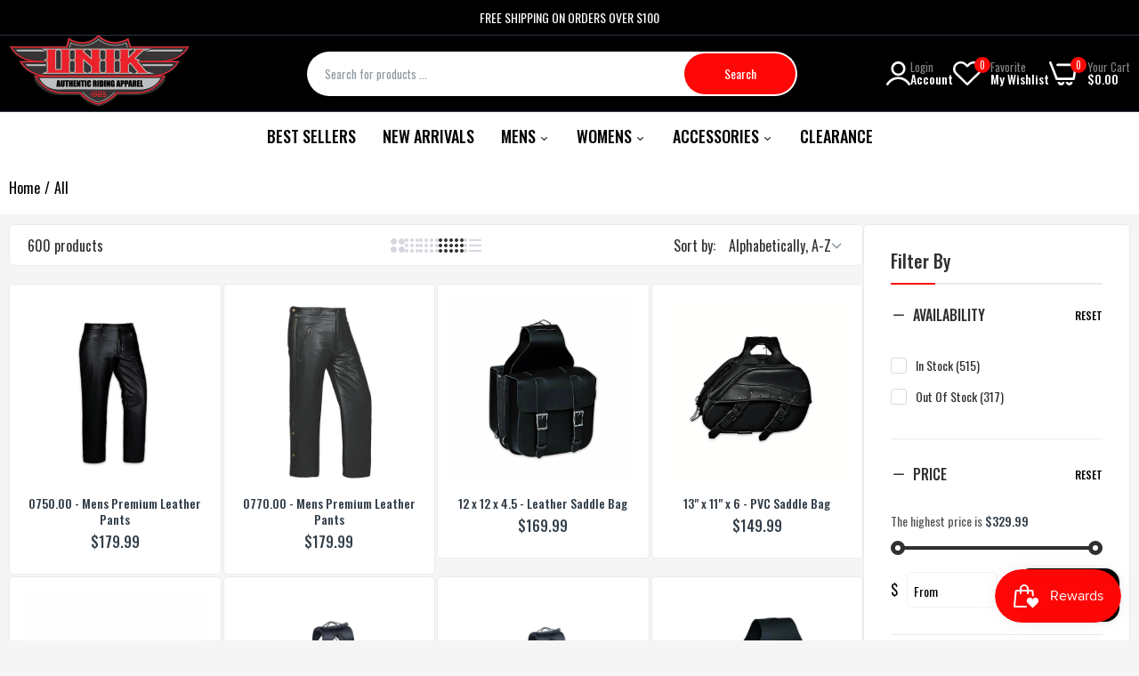

--- FILE ---
content_type: text/html; charset=utf-8
request_url: https://unikinternational.com/collections/all
body_size: 65474
content:

<!doctype html>
<html class="no-js" lang="en">
<head>
  <meta charset="utf-8">   
  <meta http-equiv="X-UA-Compatible" content="IE=edge">
  <meta name="theme-color" content="#aaaaaa">
  <meta name="format-detection" content="telephone=no"><meta name="viewport" content="width=device-width, initial-scale=1" /><link rel="canonical" href="https://unikinternational.com/collections/all"><link rel="prefetch" as="document" href="https://unikinternational.com">
  <link rel="preconnect" href="//unik-international.myshopify.com" crossorigin>
  <link rel="preconnect" href="//cdn.shopify.com" crossorigin>
  <link rel="preconnect" href="//fonts.shopifycdn.com" crossorigin>
  <link rel="preconnect" href="//cdn.shopifycloud.com" crossorigin>
  <link rel="preconnect" href="//fonts.googleapis.com" crossorigin>
  <link rel="preconnect" href="//fonts.gstatic.com" crossorigin>
  
  <title>All&ndash; Unik Just for Bikers</title>
    
      <meta name="description" content="">
    
  

<meta property="og:site_name" content="Unik Just for Bikers">
<meta property="og:url" content="https://unikinternational.com/collections/all">
<meta property="og:title" content="All">
<meta property="og:type" content="website">
<meta property="og:description" content="We offer a wide range of motorcycle apparel and gear, including leather, textile, and denim jackets, vests, belts, &amp; bags, with fast shipping. Shop now!"><meta property="og:image" content="http://unikinternational.com/cdn/shop/files/9901.jpg?v=1746638713">
  <meta property="og:image:secure_url" content="https://unikinternational.com/cdn/shop/files/9901.jpg?v=1746638713">
  <meta property="og:image:width" content="1200">
  <meta property="og:image:height" content="628"><meta name="twitter:card" content="summary_large_image">
<meta name="twitter:title" content="All">
<meta name="twitter:description" content="We offer a wide range of motorcycle apparel and gear, including leather, textile, and denim jackets, vests, belts, &amp; bags, with fast shipping. Shop now!">

<link rel="shortcut icon" type="image/png" href="//unikinternational.com/cdn/shop/files/logo_9c1c2553-92ac-4622-8b50-3105f2159fe6_32x.png?v=1748360898"><link rel="apple-touch-icon-precomposed" type="image/png" sizes="152x152" href="//unikinternational.com/cdn/shop/files/logo_9c1c2553-92ac-4622-8b50-3105f2159fe6_152x.png?v=1748360898">
  <meta name="theme-color" content="#2d2a6e">
  
  <link rel="preconnect" href="https://fonts.googleapis.com"><link rel="preconnect" href="https://fonts.gstatic.com" crossorigin><link href="https://fonts.googleapis.com/css2?family=Oswald:ital,wght@0,100;0,200;0,300;0,400;0,500;0,600;0,700;0,800;0,900;1,100;1,200;1,300;1,400;1,500;1,600;1,700;1,800;1,900&display=swap" rel="stylesheet"><style data-shopify>:root {--font-family:Oswald, sans-serif;--font-size: 14;	--font-weight: 400;--h1-font-weight:500;--h2-font-weight:500;--h3-font-weight:500;--h4-font-weight:500;--h5-font-weight:500;--h6-font-weight:500;}</style>
  <style data-shopify>/*================ Typography ================*/  :root {  --color-bg-body:#f5f5f5;  --color-text-body:#000000;    --color-main: #303030;  --color-secondary: #fe0707;      --color-link: #000000;  --color-link-hover: #303030;    --color-scrollbar: #333e48;    --color-border: #ebebeb;      /*================ megamenu ================*/  --color-link-menu:#000000;  --color-link-menu-heading:#333e48;  --color-link-menu-sub:#000000;  --color-link-menu-hover:#fe0707;    /*================ product item ================*/   --color-name-product:#333e48;  --color-name-product-hover:#fe0707;  --color-star-product:#ffb800;    --color-compare-price-product:#777777;  --color-price-product:#333e48;  --color-current-product:#cc1414;    --color-cart-product:#222222;  --color-out-product:#fe0707;      --color-btn-product:#515d66;  --color-btn-product-hover:#ffffff;      --bg-btn-product:#f5f5f5;  --bg-btn-product-hover:#fe0707;      --color-label-hot:#cc1414;  --color-label-new:#000000;  --color-label-sale:#fe0707;  --color-label-in:#1e882f;  --color-label-out:#cc1414;    /*================ Butoom ================*/    --color-btn-text:#ffffff;  --color-btn:#222222;  --color-border-btn:#222222;  --color-btn-text_hover:#ffffff;  --color-btn-hover:#ea0d42;  --color-border-btn-hover:#ea0d42;   /*================ Butoom Previous & Next ================*/     --color-cl-btn-p-n:#ffffff;    --color-bg-btn-p-n:#222222;    --color-cl-btn-p-n-hover:#ffffff;    --color-bg-btn-p-n-hover:#ea0d42;    --alo-border-radius:3px;      --alo-gap:10px;      --alo-row:-10px;      --alo-gap-mobile:5px;      --alo-row-mobile:-5px;        --alo-container-width:1740px;      }  .hero_canvas:before,  .mfp-container,.mobile_bkg_show,.mask-overlay{    cursor: url(//unikinternational.com/cdn/shop/t/18/assets/cursor-close.png?v=93210088594709752341743085654),pointer !important;  }  .frm_search_cat select {    background-image: url(//unikinternational.com/cdn/shop/t/18/assets/icon_down.png?v=49595819852549467621743085655);    background-position: right 20px top 50%;    background-size: auto 6px;    background-repeat: no-repeat;  }  .content-video .number:before{    -webkit-mask: url(//unikinternational.com/cdn/shop/t/18/assets/icon_1.svg?v=45720395002100658511743085655) no-repeat center center;    mask: url(//unikinternational.com/cdn/shop/t/18/assets/icon_1.svg?v=45720395002100658511743085655) no-repeat center center;  }
</style><link rel="preconnect" href=" //unikinternational.com/cdn/shop/t/18/assets/style.line-awesome.min.css?v=81656002692593350661743085656" crossorigin>
<link href="//unikinternational.com/cdn/shop/t/18/assets/style.line-awesome.min.css?v=81656002692593350661743085656" rel="stylesheet" type="text/css" media="all" /> 
<link rel="preconnect" href=" //unikinternational.com/cdn/shop/t/18/assets/style.font-awesome.min.css?v=21869632697367095781743085655" crossorigin>
<link href="//unikinternational.com/cdn/shop/t/18/assets/style.font-awesome.min.css?v=21869632697367095781743085655" rel="stylesheet" type="text/css" media="all" />
<link rel="preconnect" href=" //unikinternational.com/cdn/shop/t/18/assets/style.fotorama.min.css?v=106436700360161332531743085655" crossorigin>
<link href="//unikinternational.com/cdn/shop/t/18/assets/style.fotorama.min.css?v=106436700360161332531743085655" rel="stylesheet" type="text/css" media="all" /> 
<link rel="preconnect" href=" //unikinternational.com/cdn/shop/t/18/assets/style.magnific-popup.min.css?v=166369077899702518891743085653" crossorigin>
<link href="//unikinternational.com/cdn/shop/t/18/assets/style.magnific-popup.min.css?v=166369077899702518891743085653" rel="stylesheet" type="text/css" media="all" /> 
<link rel="preconnect" href=" //unikinternational.com/cdn/shop/t/18/assets/style.pre_theme.css?v=140996399499277733211743085655" crossorigin>
<link href="//unikinternational.com/cdn/shop/t/18/assets/style.pre_theme.css?v=140996399499277733211743085655" rel="stylesheet" type="text/css" media="all" /> 
<link rel="preconnect" href=" //unikinternational.com/cdn/shop/t/18/assets/dukamarket.css?v=74901411931273550181743085656" crossorigin>
<link href="//unikinternational.com/cdn/shop/t/18/assets/dukamarket.css?v=74901411931273550181743085656" rel="stylesheet" type="text/css" media="all" />
<link rel="preconnect" href=" //unikinternational.com/cdn/shop/t/18/assets/style.slick.min.css?v=37779095734043474561743085655" crossorigin>
<link href="//unikinternational.com/cdn/shop/t/18/assets/style.slick.min.css?v=37779095734043474561743085655" rel="stylesheet" type="text/css" media="all" />
<link rel="preconnect" href=" //unikinternational.com/cdn/shop/t/18/assets/animate.css?v=73132803757515804051743085654" crossorigin>
<link href="//unikinternational.com/cdn/shop/t/18/assets/animate.css?v=73132803757515804051743085654" rel="stylesheet" type="text/css" media="all" />
<link rel="preconnect" href=" //unikinternational.com/cdn/shop/t/18/assets/header.css?v=48451515693794396601744110683" crossorigin>
<link href="//unikinternational.com/cdn/shop/t/18/assets/header.css?v=48451515693794396601744110683" rel="stylesheet" type="text/css" media="all" />


<link rel="preconnect" href=" //unikinternational.com/cdn/shop/t/18/assets/footer1.css?v=108797693074805167051743085654" crossorigin>
<link href="//unikinternational.com/cdn/shop/t/18/assets/footer1.css?v=108797693074805167051743085654" rel="stylesheet" type="text/css" media="all" />

<link rel="preconnect" href=" //unikinternational.com/cdn/shop/t/18/assets/global.css?v=106715879141749453631743085654" crossorigin>
<link href="//unikinternational.com/cdn/shop/t/18/assets/global.css?v=106715879141749453631743085654" rel="stylesheet" type="text/css" media="all" />

<link rel="preconnect" href=" //unikinternational.com/cdn/shop/t/18/assets/skeleton.css?v=113496610433207099941743085655" crossorigin>
<link href="//unikinternational.com/cdn/shop/t/18/assets/skeleton.css?v=113496610433207099941743085655" rel="stylesheet" type="text/css" media="all" />




 

<link rel="preconnect" href=" //unikinternational.com/cdn/shop/t/18/assets/vertical_menu.css?v=58122009760863990811743085655" crossorigin>
<link href="//unikinternational.com/cdn/shop/t/18/assets/vertical_menu.css?v=58122009760863990811743085655" rel="stylesheet" type="text/css" media="all" />

<link rel="preconnect" href=" //unikinternational.com/cdn/shop/t/18/assets/product.css?v=47964907879169862781743085654" crossorigin>
<link href="//unikinternational.com/cdn/shop/t/18/assets/product.css?v=47964907879169862781743085654" rel="stylesheet" type="text/css" media="all" />

<link rel="preconnect" href=" //unikinternational.com/cdn/shop/t/18/assets/product_page.css?v=121654441818650253781743085654" crossorigin>
<link href="//unikinternational.com/cdn/shop/t/18/assets/product_page.css?v=121654441818650253781743085654" rel="stylesheet" type="text/css" media="all" />

<link rel="preconnect" href=" //unikinternational.com/cdn/shop/t/18/assets/blog.css?v=79474867785465198161743085656" crossorigin>
<link href="//unikinternational.com/cdn/shop/t/18/assets/blog.css?v=79474867785465198161743085656" rel="stylesheet" type="text/css" media="all" /> 






<link rel="preconnect" href=" //unikinternational.com/cdn/shop/t/18/assets/custom.css?v=95769164547199011761743085709" crossorigin>
<link href="//unikinternational.com/cdn/shop/t/18/assets/custom.css?v=95769164547199011761743085709" rel="stylesheet" type="text/css" media="all" />

  <script>
  (function(){if(typeof EventTarget!=="undefined"){let func=EventTarget.prototype.addEventListener;EventTarget.prototype.addEventListener=function(type,fn,capture){this.func=func;if(typeof capture!=="boolean"){capture=capture||{};capture.passive=!1}
  this.func(type,fn,capture)}}}())
</script>
<script src="//unikinternational.com/cdn/shop/t/18/assets/localization-form.js?v=161644695336821385561743085654" defer="defer"></script>
<script src="//unikinternational.com/cdn/shopifycloud/storefront/assets/themes_support/shopify_common-5f594365.js" defer="defer"></script>
<script src="//unikinternational.com/cdn/shop/t/18/assets/shopify.min.js?v=33824376578398863671743085654" defer="defer"></script>
<script src="//unikinternational.com/cdn/shop/t/18/assets/elements.js?v=78789302421980132751743085653" defer="defer"></script>
<script src="//unikinternational.com/cdn/shop/t/18/assets/jquery.min.js?v=49164210178169028141743085654" defer="defer"></script>
<script src="//unikinternational.com/cdn/shop/t/18/assets/jquery.slick.min.js?v=89044120418723834191743085656" defer="defer"></script>
<script src="//unikinternational.com/cdn/shop/t/18/assets/grid-slider.js?v=90576075986701167061743085656" defer="defer"></script>
<script src="//unikinternational.com/cdn/shop/t/18/assets/product-options.js?v=49839713794741047001743085655" defer="defer"></script><script
  src="//unikinternational.com/cdn/shop/t/18/assets/vendor.js?v=116857624331362086331743085654"
  id="cms_js"
  defer="defer"
  data-global="//unikinternational.com/cdn/shop/t/18/assets/global.js?v=147286491778344657391743085654"
  data-product-model="//unikinternational.com/cdn/shop/t/18/assets/product-model.js?v=177091994407974843491743085655"
  data-lazysizes="//unikinternational.com/cdn/shop/t/18/assets/lazysizes.min.js?v=57058462155833580531743085653"
  data-nouislider="//unikinternational.com/cdn/shop/t/18/assets/nouislider.min.js?v=102832706716492157451743085655"
  data-nouislider-style="//unikinternational.com/cdn/shop/t/18/assets/nouislider.min.css?v=37059483690359527951743085655"
  data-jquery="//unikinternational.com/cdn/shop/t/18/assets/jquery.min.js?v=49164210178169028141743085654"
  data-collection="//unikinternational.com/cdn/shop/t/18/assets/jquery.collection.js?v=174218987463370652221743085655"
  data-product="//unikinternational.com/cdn/shop/t/18/assets/jquery.product.js?v=35901213652570958751743085709"
  data-slick="//unikinternational.com/cdn/shop/t/18/assets/jquery.slick.min.js?v=89044120418723834191743085656"
  data-cookie="//unikinternational.com/cdn/shop/t/18/assets/jquery.cookie.js?v=177500111459531585031743085656"
  data-countdown="//unikinternational.com/cdn/shop/t/18/assets/jquery.countdown.min.js?v=88902992663062845591743085653"
  data-fotorama="//unikinternational.com/cdn/shop/t/18/assets/jquery.plugin.fotorama.min.js?v=66951651994545328081743085656"
  data-ez="//unikinternational.com/cdn/shop/t/18/assets/jquery.ez-plus.min.js?v=145752537317491664341743085655"
  data-main="//unikinternational.com/cdn/shop/t/18/assets/jquery.interact-function.js?v=167543169400966757011764939316"
  data-accordion="//unikinternational.com/cdn/shop/t/18/assets/magicaccordion.js?v=55311646426170216631743085654"
  data-stickybar="//unikinternational.com/cdn/shop/t/18/assets/jquery.sticky-sidebar.js?v=55443318848883662441743085656"
  data-magnific="//unikinternational.com/cdn/shop/t/18/assets/jquery.magnific-popup.min.js?v=184369421263510081681743085654"
  data-gridslider="//unikinternational.com/cdn/shop/t/18/assets/grid-slider.js?v=90576075986701167061743085656"
  data-waypoints="//unikinternational.com/cdn/shop/t/18/assets/waypoints.js?v=23579171679490999281743085653"
  data-counterup="//unikinternational.com/cdn/shop/t/18/assets/counterup.min.js?v=97866477266021736771743085655"
  data-wow="//unikinternational.com/cdn/shop/t/18/assets/wow.min.js?v=115119078963534947431743085654"
  data-custom="//unikinternational.com/cdn/shop/t/18/assets/jquery.custom.js?v=127211921515403362591743085654"
></script>
  
  <script>
    var theme = { currency :'USD', moneyFormat: "\u003cspan\u003e${{ amount }}\u003c\/span\u003e",moneyFormatWithCurrency: "\u003cspan\u003e${{ amount }} \u003c\/span\u003e", },
        shopCurrency = 'USD';
    document.documentElement.className = document.documentElement.className.replace('no-js', 'js');
    const type_name = "collection", t_cartCount = 1,t_shop_currency = "USD", t_moneyFormat = "\u003cspan class='money'\u003e$\u003c\/span\u003e", t_cart_url = "\/cart", pr_re_url = "\/recommendations\/products"; 
    document.addEventListener("DOMContentLoaded", function() {
          function fadeOut(el){if(!el) return; el.style.opacity=1;(function fade(){if((el.style.opacity-=.1)<0){el.style.display="none";}else{requestAnimationFrame(fade);}})();}
          fadeOut(document.querySelector('.page-load'));
          document.body.classList.remove('skeleton-page');
    });   
  </script>
	<script>window.performance && window.performance.mark && window.performance.mark('shopify.content_for_header.start');</script><meta name="google-site-verification" content="GAPtlTNjGAOGGP7SxZyiX1Ou_2tMpvDQmumb97QhTsM">
<meta name="facebook-domain-verification" content="p94fpsnc7dzq0bpnh2p33gqwx8v87z">
<meta id="shopify-digital-wallet" name="shopify-digital-wallet" content="/22368976971/digital_wallets/dialog">
<meta name="shopify-checkout-api-token" content="d36aa06ce04639b2b2cbc535dc90f37d">
<meta id="in-context-paypal-metadata" data-shop-id="22368976971" data-venmo-supported="false" data-environment="production" data-locale="en_US" data-paypal-v4="true" data-currency="USD">
<link rel="alternate" type="application/atom+xml" title="Feed" href="/collections/all.atom" />
<link rel="next" href="/collections/all?page=2">
<link rel="alternate" type="application/json+oembed" href="https://unikinternational.com/collections/all.oembed">
<script async="async" src="/checkouts/internal/preloads.js?locale=en-US"></script>
<script id="shopify-features" type="application/json">{"accessToken":"d36aa06ce04639b2b2cbc535dc90f37d","betas":["rich-media-storefront-analytics"],"domain":"unikinternational.com","predictiveSearch":true,"shopId":22368976971,"locale":"en"}</script>
<script>var Shopify = Shopify || {};
Shopify.shop = "unik-international.myshopify.com";
Shopify.locale = "en";
Shopify.currency = {"active":"USD","rate":"1.0"};
Shopify.country = "US";
Shopify.theme = {"name":"Bloom Theme","id":130730852427,"schema_name":"Morata home3","schema_version":"2.0.0","theme_store_id":null,"role":"main"};
Shopify.theme.handle = "null";
Shopify.theme.style = {"id":null,"handle":null};
Shopify.cdnHost = "unikinternational.com/cdn";
Shopify.routes = Shopify.routes || {};
Shopify.routes.root = "/";</script>
<script type="module">!function(o){(o.Shopify=o.Shopify||{}).modules=!0}(window);</script>
<script>!function(o){function n(){var o=[];function n(){o.push(Array.prototype.slice.apply(arguments))}return n.q=o,n}var t=o.Shopify=o.Shopify||{};t.loadFeatures=n(),t.autoloadFeatures=n()}(window);</script>
<script id="shop-js-analytics" type="application/json">{"pageType":"collection"}</script>
<script defer="defer" async type="module" src="//unikinternational.com/cdn/shopifycloud/shop-js/modules/v2/client.init-shop-cart-sync_C5BV16lS.en.esm.js"></script>
<script defer="defer" async type="module" src="//unikinternational.com/cdn/shopifycloud/shop-js/modules/v2/chunk.common_CygWptCX.esm.js"></script>
<script type="module">
  await import("//unikinternational.com/cdn/shopifycloud/shop-js/modules/v2/client.init-shop-cart-sync_C5BV16lS.en.esm.js");
await import("//unikinternational.com/cdn/shopifycloud/shop-js/modules/v2/chunk.common_CygWptCX.esm.js");

  window.Shopify.SignInWithShop?.initShopCartSync?.({"fedCMEnabled":true,"windoidEnabled":true});

</script>
<script>(function() {
  var isLoaded = false;
  function asyncLoad() {
    if (isLoaded) return;
    isLoaded = true;
    var urls = ["https:\/\/id-shop.govx.com\/app\/unik-international.myshopify.com\/govx.js?shop=unik-international.myshopify.com","\/\/cdn.shopify.com\/proxy\/4c7f96c45043499d72dc08ea6f948e395f78dd32ca3ea2661e0b1d25ec15f9c4\/api.goaffpro.com\/loader.js?shop=unik-international.myshopify.com\u0026sp-cache-control=cHVibGljLCBtYXgtYWdlPTkwMA"];
    for (var i = 0; i < urls.length; i++) {
      var s = document.createElement('script');
      s.type = 'text/javascript';
      s.async = true;
      s.src = urls[i];
      var x = document.getElementsByTagName('script')[0];
      x.parentNode.insertBefore(s, x);
    }
  };
  if(window.attachEvent) {
    window.attachEvent('onload', asyncLoad);
  } else {
    window.addEventListener('load', asyncLoad, false);
  }
})();</script>
<script id="__st">var __st={"a":22368976971,"offset":-18000,"reqid":"7260a1f8-78b4-45d8-9dfc-820afbb2b11a-1768599412","pageurl":"unikinternational.com\/collections\/all","u":"810eae3690cc","p":"collection","rtyp":"collection","rid":266513678411};</script>
<script>window.ShopifyPaypalV4VisibilityTracking = true;</script>
<script id="captcha-bootstrap">!function(){'use strict';const t='contact',e='account',n='new_comment',o=[[t,t],['blogs',n],['comments',n],[t,'customer']],c=[[e,'customer_login'],[e,'guest_login'],[e,'recover_customer_password'],[e,'create_customer']],r=t=>t.map((([t,e])=>`form[action*='/${t}']:not([data-nocaptcha='true']) input[name='form_type'][value='${e}']`)).join(','),a=t=>()=>t?[...document.querySelectorAll(t)].map((t=>t.form)):[];function s(){const t=[...o],e=r(t);return a(e)}const i='password',u='form_key',d=['recaptcha-v3-token','g-recaptcha-response','h-captcha-response',i],f=()=>{try{return window.sessionStorage}catch{return}},m='__shopify_v',_=t=>t.elements[u];function p(t,e,n=!1){try{const o=window.sessionStorage,c=JSON.parse(o.getItem(e)),{data:r}=function(t){const{data:e,action:n}=t;return t[m]||n?{data:e,action:n}:{data:t,action:n}}(c);for(const[e,n]of Object.entries(r))t.elements[e]&&(t.elements[e].value=n);n&&o.removeItem(e)}catch(o){console.error('form repopulation failed',{error:o})}}const l='form_type',E='cptcha';function T(t){t.dataset[E]=!0}const w=window,h=w.document,L='Shopify',v='ce_forms',y='captcha';let A=!1;((t,e)=>{const n=(g='f06e6c50-85a8-45c8-87d0-21a2b65856fe',I='https://cdn.shopify.com/shopifycloud/storefront-forms-hcaptcha/ce_storefront_forms_captcha_hcaptcha.v1.5.2.iife.js',D={infoText:'Protected by hCaptcha',privacyText:'Privacy',termsText:'Terms'},(t,e,n)=>{const o=w[L][v],c=o.bindForm;if(c)return c(t,g,e,D).then(n);var r;o.q.push([[t,g,e,D],n]),r=I,A||(h.body.append(Object.assign(h.createElement('script'),{id:'captcha-provider',async:!0,src:r})),A=!0)});var g,I,D;w[L]=w[L]||{},w[L][v]=w[L][v]||{},w[L][v].q=[],w[L][y]=w[L][y]||{},w[L][y].protect=function(t,e){n(t,void 0,e),T(t)},Object.freeze(w[L][y]),function(t,e,n,w,h,L){const[v,y,A,g]=function(t,e,n){const i=e?o:[],u=t?c:[],d=[...i,...u],f=r(d),m=r(i),_=r(d.filter((([t,e])=>n.includes(e))));return[a(f),a(m),a(_),s()]}(w,h,L),I=t=>{const e=t.target;return e instanceof HTMLFormElement?e:e&&e.form},D=t=>v().includes(t);t.addEventListener('submit',(t=>{const e=I(t);if(!e)return;const n=D(e)&&!e.dataset.hcaptchaBound&&!e.dataset.recaptchaBound,o=_(e),c=g().includes(e)&&(!o||!o.value);(n||c)&&t.preventDefault(),c&&!n&&(function(t){try{if(!f())return;!function(t){const e=f();if(!e)return;const n=_(t);if(!n)return;const o=n.value;o&&e.removeItem(o)}(t);const e=Array.from(Array(32),(()=>Math.random().toString(36)[2])).join('');!function(t,e){_(t)||t.append(Object.assign(document.createElement('input'),{type:'hidden',name:u})),t.elements[u].value=e}(t,e),function(t,e){const n=f();if(!n)return;const o=[...t.querySelectorAll(`input[type='${i}']`)].map((({name:t})=>t)),c=[...d,...o],r={};for(const[a,s]of new FormData(t).entries())c.includes(a)||(r[a]=s);n.setItem(e,JSON.stringify({[m]:1,action:t.action,data:r}))}(t,e)}catch(e){console.error('failed to persist form',e)}}(e),e.submit())}));const S=(t,e)=>{t&&!t.dataset[E]&&(n(t,e.some((e=>e===t))),T(t))};for(const o of['focusin','change'])t.addEventListener(o,(t=>{const e=I(t);D(e)&&S(e,y())}));const B=e.get('form_key'),M=e.get(l),P=B&&M;t.addEventListener('DOMContentLoaded',(()=>{const t=y();if(P)for(const e of t)e.elements[l].value===M&&p(e,B);[...new Set([...A(),...v().filter((t=>'true'===t.dataset.shopifyCaptcha))])].forEach((e=>S(e,t)))}))}(h,new URLSearchParams(w.location.search),n,t,e,['guest_login'])})(!0,!0)}();</script>
<script integrity="sha256-4kQ18oKyAcykRKYeNunJcIwy7WH5gtpwJnB7kiuLZ1E=" data-source-attribution="shopify.loadfeatures" defer="defer" src="//unikinternational.com/cdn/shopifycloud/storefront/assets/storefront/load_feature-a0a9edcb.js" crossorigin="anonymous"></script>
<script data-source-attribution="shopify.dynamic_checkout.dynamic.init">var Shopify=Shopify||{};Shopify.PaymentButton=Shopify.PaymentButton||{isStorefrontPortableWallets:!0,init:function(){window.Shopify.PaymentButton.init=function(){};var t=document.createElement("script");t.src="https://unikinternational.com/cdn/shopifycloud/portable-wallets/latest/portable-wallets.en.js",t.type="module",document.head.appendChild(t)}};
</script>
<script data-source-attribution="shopify.dynamic_checkout.buyer_consent">
  function portableWalletsHideBuyerConsent(e){var t=document.getElementById("shopify-buyer-consent"),n=document.getElementById("shopify-subscription-policy-button");t&&n&&(t.classList.add("hidden"),t.setAttribute("aria-hidden","true"),n.removeEventListener("click",e))}function portableWalletsShowBuyerConsent(e){var t=document.getElementById("shopify-buyer-consent"),n=document.getElementById("shopify-subscription-policy-button");t&&n&&(t.classList.remove("hidden"),t.removeAttribute("aria-hidden"),n.addEventListener("click",e))}window.Shopify?.PaymentButton&&(window.Shopify.PaymentButton.hideBuyerConsent=portableWalletsHideBuyerConsent,window.Shopify.PaymentButton.showBuyerConsent=portableWalletsShowBuyerConsent);
</script>
<script data-source-attribution="shopify.dynamic_checkout.cart.bootstrap">document.addEventListener("DOMContentLoaded",(function(){function t(){return document.querySelector("shopify-accelerated-checkout-cart, shopify-accelerated-checkout")}if(t())Shopify.PaymentButton.init();else{new MutationObserver((function(e,n){t()&&(Shopify.PaymentButton.init(),n.disconnect())})).observe(document.body,{childList:!0,subtree:!0})}}));
</script>
<link id="shopify-accelerated-checkout-styles" rel="stylesheet" media="screen" href="https://unikinternational.com/cdn/shopifycloud/portable-wallets/latest/accelerated-checkout-backwards-compat.css" crossorigin="anonymous">
<style id="shopify-accelerated-checkout-cart">
        #shopify-buyer-consent {
  margin-top: 1em;
  display: inline-block;
  width: 100%;
}

#shopify-buyer-consent.hidden {
  display: none;
}

#shopify-subscription-policy-button {
  background: none;
  border: none;
  padding: 0;
  text-decoration: underline;
  font-size: inherit;
  cursor: pointer;
}

#shopify-subscription-policy-button::before {
  box-shadow: none;
}

      </style>
<script id="sections-script" data-sections="top-bar" defer="defer" src="//unikinternational.com/cdn/shop/t/18/compiled_assets/scripts.js?v=15727"></script>
<script>window.performance && window.performance.mark && window.performance.mark('shopify.content_for_header.end');</script>
<script type="application/ld+json">
{
  "@context": "https://schema.org",
  "@type": "Corporation",
  "name": "Unik International",
  "url": "https://unikinternational.com/",
  "logo": "https://unikinternational.com/cdn/shop/files/logo_9c1c2553-92ac-4622-8b50-3105f2159fe6_210x@2x.png?v=1748360898",
  "sameAs": [
    "https://www.facebook.com/unikjustforbikers",
    "https://www.instagram.com/unik.gear/"
  ]
}
</script>
<script type="application/ld+json">
{
  "@context": "https://schema.org",
  "@type": "BreadcrumbList",
  "itemListElement": [
    {
      "@type": "ListItem",
      "position": 1,
      "name": "Home",
      "item": "https://unikinternational.com"
    }
    
    ,{
      "@type": "ListItem",
      "position": 2,
      "name": "All",
      "item": "https://unikinternational.com/collections/all"
    }
    
  ]
}
</script>
 
<script type="application/ld+json">
{
  "@context": "https://schema.org",
  "@type": "ItemList",
  "name": "All",
  "url": "https://unikinternational.com/collections/all",
  "numberOfItems": 600,
  "itemListElement": [
    
    {
      "@type": "ListItem",
      "position": 1,
      "name": "0750.00 - Mens Premium Leather Pants",
      "url": "https://unikinternational.com/products/750-00"
    },
    
    {
      "@type": "ListItem",
      "position": 2,
      "name": "0770.00 - Mens Premium Leather Pants",
      "url": "https://unikinternational.com/products/770-00"
    },
    
    {
      "@type": "ListItem",
      "position": 3,
      "name": "12 x 12 x 4.5 - Leather Saddle Bag",
      "url": "https://unikinternational.com/products/black-strip-leather-saddle-bag"
    },
    
    {
      "@type": "ListItem",
      "position": 4,
      "name": "13&quot; x 11&quot; x 6 - PVC Saddle Bag",
      "url": "https://unikinternational.com/products/motercycle-2-straps-pvc-saddle-bag"
    },
    
    {
      "@type": "ListItem",
      "position": 5,
      "name": "13&quot; x 9&quot; x 6  PVC Saddle Bag",
      "url": "https://unikinternational.com/products/motercycle-zip-off-pvc-saddle-bag"
    },
    
    {
      "@type": "ListItem",
      "position": 6,
      "name": "13&quot; x 9&quot; x 6  PVC Saddle Bag",
      "url": "https://unikinternational.com/products/leather-pvc-saddle-bag"
    },
    
    {
      "@type": "ListItem",
      "position": 7,
      "name": "13&quot; x 9&quot; x 6  PVC Saddle Bag",
      "url": "https://unikinternational.com/products/waterproof-pvc-saddle-bag"
    },
    
    {
      "@type": "ListItem",
      "position": 8,
      "name": "14&quot; x 12&quot; x 5 - Leather Saddle Bag",
      "url": "https://unikinternational.com/products/black-leather-saddle-bag-1"
    },
    
    {
      "@type": "ListItem",
      "position": 9,
      "name": "14.5&quot; x 13&quot; x 6.5- Leather Saddle Bag",
      "url": "https://unikinternational.com/products/black-leather-saddle-bag"
    },
    
    {
      "@type": "ListItem",
      "position": 10,
      "name": "16&quot; x 10&quot; x 6 - Leather Saddle Bag",
      "url": "https://unikinternational.com/products/blue-brown-leather-saddle-bag"
    }
    
  ]
}
</script>

 

<!-- BEGIN app block: shopify://apps/microsoft-clarity/blocks/clarity_js/31c3d126-8116-4b4a-8ba1-baeda7c4aeea -->
<script type="text/javascript">
  (function (c, l, a, r, i, t, y) {
    c[a] = c[a] || function () { (c[a].q = c[a].q || []).push(arguments); };
    t = l.createElement(r); t.async = 1; t.src = "https://www.clarity.ms/tag/" + i + "?ref=shopify";
    y = l.getElementsByTagName(r)[0]; y.parentNode.insertBefore(t, y);

    c.Shopify.loadFeatures([{ name: "consent-tracking-api", version: "0.1" }], error => {
      if (error) {
        console.error("Error loading Shopify features:", error);
        return;
      }

      c[a]('consentv2', {
        ad_Storage: c.Shopify.customerPrivacy.marketingAllowed() ? "granted" : "denied",
        analytics_Storage: c.Shopify.customerPrivacy.analyticsProcessingAllowed() ? "granted" : "denied",
      });
    });

    l.addEventListener("visitorConsentCollected", function (e) {
      c[a]('consentv2', {
        ad_Storage: e.detail.marketingAllowed ? "granted" : "denied",
        analytics_Storage: e.detail.analyticsAllowed ? "granted" : "denied",
      });
    });
  })(window, document, "clarity", "script", "tgq7r4k75q");
</script>



<!-- END app block --><!-- BEGIN app block: shopify://apps/klaviyo-email-marketing-sms/blocks/klaviyo-onsite-embed/2632fe16-c075-4321-a88b-50b567f42507 -->












  <script async src="https://static.klaviyo.com/onsite/js/X4jti6/klaviyo.js?company_id=X4jti6"></script>
  <script>!function(){if(!window.klaviyo){window._klOnsite=window._klOnsite||[];try{window.klaviyo=new Proxy({},{get:function(n,i){return"push"===i?function(){var n;(n=window._klOnsite).push.apply(n,arguments)}:function(){for(var n=arguments.length,o=new Array(n),w=0;w<n;w++)o[w]=arguments[w];var t="function"==typeof o[o.length-1]?o.pop():void 0,e=new Promise((function(n){window._klOnsite.push([i].concat(o,[function(i){t&&t(i),n(i)}]))}));return e}}})}catch(n){window.klaviyo=window.klaviyo||[],window.klaviyo.push=function(){var n;(n=window._klOnsite).push.apply(n,arguments)}}}}();</script>

  




  <script>
    window.klaviyoReviewsProductDesignMode = false
  </script>







<!-- END app block --><!-- BEGIN app block: shopify://apps/triplewhale/blocks/triple_pixel_snippet/483d496b-3f1a-4609-aea7-8eee3b6b7a2a --><link rel='preconnect dns-prefetch' href='https://api.config-security.com/' crossorigin />
<link rel='preconnect dns-prefetch' href='https://conf.config-security.com/' crossorigin />
<script>
/* >> TriplePixel :: start*/
window.TriplePixelData={TripleName:"unik-international.myshopify.com",ver:"2.16",plat:"SHOPIFY",isHeadless:false,src:'SHOPIFY_EXT',product:{id:"",name:``,price:"",variant:""},search:"",collection:"266513678411",cart:"",template:"collection",curr:"USD" || "USD"},function(W,H,A,L,E,_,B,N){function O(U,T,P,H,R){void 0===R&&(R=!1),H=new XMLHttpRequest,P?(H.open("POST",U,!0),H.setRequestHeader("Content-Type","text/plain")):H.open("GET",U,!0),H.send(JSON.stringify(P||{})),H.onreadystatechange=function(){4===H.readyState&&200===H.status?(R=H.responseText,U.includes("/first")?eval(R):P||(N[B]=R)):(299<H.status||H.status<200)&&T&&!R&&(R=!0,O(U,T-1,P))}}if(N=window,!N[H+"sn"]){N[H+"sn"]=1,L=function(){return Date.now().toString(36)+"_"+Math.random().toString(36)};try{A.setItem(H,1+(0|A.getItem(H)||0)),(E=JSON.parse(A.getItem(H+"U")||"[]")).push({u:location.href,r:document.referrer,t:Date.now(),id:L()}),A.setItem(H+"U",JSON.stringify(E))}catch(e){}var i,m,p;A.getItem('"!nC`')||(_=A,A=N,A[H]||(E=A[H]=function(t,e,i){return void 0===i&&(i=[]),"State"==t?E.s:(W=L(),(E._q=E._q||[]).push([W,t,e].concat(i)),W)},E.s="Installed",E._q=[],E.ch=W,B="configSecurityConfModel",N[B]=1,O("https://conf.config-security.com/model",5),i=L(),m=A[atob("c2NyZWVu")],_.setItem("di_pmt_wt",i),p={id:i,action:"profile",avatar:_.getItem("auth-security_rand_salt_"),time:m[atob("d2lkdGg=")]+":"+m[atob("aGVpZ2h0")],host:A.TriplePixelData.TripleName,plat:A.TriplePixelData.plat,url:window.location.href.slice(0,500),ref:document.referrer,ver:A.TriplePixelData.ver},O("https://api.config-security.com/event",5,p),O("https://api.config-security.com/first?host=".concat(p.host,"&plat=").concat(p.plat),5)))}}("","TriplePixel",localStorage);
/* << TriplePixel :: end*/
</script>



<!-- END app block --><!-- BEGIN app block: shopify://apps/gempages-builder/blocks/embed-gp-script-head/20b379d4-1b20-474c-a6ca-665c331919f3 -->














<!-- END app block --><!-- BEGIN app block: shopify://apps/instafeed/blocks/head-block/c447db20-095d-4a10-9725-b5977662c9d5 --><link rel="preconnect" href="https://cdn.nfcube.com/">
<link rel="preconnect" href="https://scontent.cdninstagram.com/">


  <script>
    document.addEventListener('DOMContentLoaded', function () {
      let instafeedScript = document.createElement('script');

      
        instafeedScript.src = 'https://cdn.nfcube.com/instafeed-25e73ef913f92f872a4a3d9ae2b536c3.js';
      

      document.body.appendChild(instafeedScript);
    });
  </script>





<!-- END app block --><!-- BEGIN app block: shopify://apps/judge-me-reviews/blocks/judgeme_core/61ccd3b1-a9f2-4160-9fe9-4fec8413e5d8 --><!-- Start of Judge.me Core -->






<link rel="dns-prefetch" href="https://cdnwidget.judge.me">
<link rel="dns-prefetch" href="https://cdn.judge.me">
<link rel="dns-prefetch" href="https://cdn1.judge.me">
<link rel="dns-prefetch" href="https://api.judge.me">

<script data-cfasync='false' class='jdgm-settings-script'>window.jdgmSettings={"pagination":5,"disable_web_reviews":false,"badge_no_review_text":"No reviews","badge_n_reviews_text":"{{ n }} review/reviews","hide_badge_preview_if_no_reviews":true,"badge_hide_text":false,"enforce_center_preview_badge":false,"widget_title":"Customer Reviews","widget_open_form_text":"Write a review","widget_close_form_text":"Cancel review","widget_refresh_page_text":"Refresh page","widget_summary_text":"Based on {{ number_of_reviews }} review/reviews","widget_no_review_text":"Be the first to write a review","widget_name_field_text":"Display name","widget_verified_name_field_text":"Verified Name (public)","widget_name_placeholder_text":"Display name","widget_required_field_error_text":"This field is required.","widget_email_field_text":"Email address","widget_verified_email_field_text":"Verified Email (private, can not be edited)","widget_email_placeholder_text":"Your email address","widget_email_field_error_text":"Please enter a valid email address.","widget_rating_field_text":"Rating","widget_review_title_field_text":"Review Title","widget_review_title_placeholder_text":"Give your review a title","widget_review_body_field_text":"Review content","widget_review_body_placeholder_text":"Start writing here...","widget_pictures_field_text":"Picture/Video (optional)","widget_submit_review_text":"Submit Review","widget_submit_verified_review_text":"Submit Verified Review","widget_submit_success_msg_with_auto_publish":"Thank you! Please refresh the page in a few moments to see your review. You can remove or edit your review by logging into \u003ca href='https://judge.me/login' target='_blank' rel='nofollow noopener'\u003eJudge.me\u003c/a\u003e","widget_submit_success_msg_no_auto_publish":"Thank you! Your review will be published as soon as it is approved by the shop admin. You can remove or edit your review by logging into \u003ca href='https://judge.me/login' target='_blank' rel='nofollow noopener'\u003eJudge.me\u003c/a\u003e","widget_show_default_reviews_out_of_total_text":"Showing {{ n_reviews_shown }} out of {{ n_reviews }} reviews.","widget_show_all_link_text":"Show all","widget_show_less_link_text":"Show less","widget_author_said_text":"{{ reviewer_name }} said:","widget_days_text":"{{ n }} days ago","widget_weeks_text":"{{ n }} week/weeks ago","widget_months_text":"{{ n }} month/months ago","widget_years_text":"{{ n }} year/years ago","widget_yesterday_text":"Yesterday","widget_today_text":"Today","widget_replied_text":"\u003e\u003e {{ shop_name }} replied:","widget_read_more_text":"Read more","widget_reviewer_name_as_initial":"","widget_rating_filter_color":"#fbcd0a","widget_rating_filter_see_all_text":"See all reviews","widget_sorting_most_recent_text":"Most Recent","widget_sorting_highest_rating_text":"Highest Rating","widget_sorting_lowest_rating_text":"Lowest Rating","widget_sorting_with_pictures_text":"Only Pictures","widget_sorting_most_helpful_text":"Most Helpful","widget_open_question_form_text":"Ask a question","widget_reviews_subtab_text":"Reviews","widget_questions_subtab_text":"Questions","widget_question_label_text":"Question","widget_answer_label_text":"Answer","widget_question_placeholder_text":"Write your question here","widget_submit_question_text":"Submit Question","widget_question_submit_success_text":"Thank you for your question! We will notify you once it gets answered.","verified_badge_text":"Verified","verified_badge_bg_color":"","verified_badge_text_color":"","verified_badge_placement":"left-of-reviewer-name","widget_review_max_height":"","widget_hide_border":false,"widget_social_share":false,"widget_thumb":false,"widget_review_location_show":false,"widget_location_format":"","all_reviews_include_out_of_store_products":true,"all_reviews_out_of_store_text":"(out of store)","all_reviews_pagination":100,"all_reviews_product_name_prefix_text":"about","enable_review_pictures":true,"enable_question_anwser":false,"widget_theme":"default","review_date_format":"mm/dd/yyyy","default_sort_method":"most-recent","widget_product_reviews_subtab_text":"Product Reviews","widget_shop_reviews_subtab_text":"Shop Reviews","widget_other_products_reviews_text":"Reviews for other products","widget_store_reviews_subtab_text":"Store reviews","widget_no_store_reviews_text":"This store hasn't received any reviews yet","widget_web_restriction_product_reviews_text":"This product hasn't received any reviews yet","widget_no_items_text":"No items found","widget_show_more_text":"Show more","widget_write_a_store_review_text":"Write a Store Review","widget_other_languages_heading":"Reviews in Other Languages","widget_translate_review_text":"Translate review to {{ language }}","widget_translating_review_text":"Translating...","widget_show_original_translation_text":"Show original ({{ language }})","widget_translate_review_failed_text":"Review couldn't be translated.","widget_translate_review_retry_text":"Retry","widget_translate_review_try_again_later_text":"Try again later","show_product_url_for_grouped_product":false,"widget_sorting_pictures_first_text":"Pictures First","show_pictures_on_all_rev_page_mobile":false,"show_pictures_on_all_rev_page_desktop":false,"floating_tab_hide_mobile_install_preference":false,"floating_tab_button_name":"★ Reviews","floating_tab_title":"Let customers speak for us","floating_tab_button_color":"","floating_tab_button_background_color":"","floating_tab_url":"","floating_tab_url_enabled":false,"floating_tab_tab_style":"text","all_reviews_text_badge_text":"Customers rate us {{ shop.metafields.judgeme.all_reviews_rating | round: 1 }}/5 based on {{ shop.metafields.judgeme.all_reviews_count }} reviews.","all_reviews_text_badge_text_branded_style":"{{ shop.metafields.judgeme.all_reviews_rating | round: 1 }} out of 5 stars based on {{ shop.metafields.judgeme.all_reviews_count }} reviews","is_all_reviews_text_badge_a_link":false,"show_stars_for_all_reviews_text_badge":false,"all_reviews_text_badge_url":"","all_reviews_text_style":"branded","all_reviews_text_color_style":"judgeme_brand_color","all_reviews_text_color":"#108474","all_reviews_text_show_jm_brand":true,"featured_carousel_show_header":true,"featured_carousel_title":"Let customers speak for us","testimonials_carousel_title":"Customers are saying","videos_carousel_title":"Real customer stories","cards_carousel_title":"Customers are saying","featured_carousel_count_text":"from {{ n }} reviews","featured_carousel_add_link_to_all_reviews_page":false,"featured_carousel_url":"","featured_carousel_show_images":true,"featured_carousel_autoslide_interval":5,"featured_carousel_arrows_on_the_sides":false,"featured_carousel_height":250,"featured_carousel_width":80,"featured_carousel_image_size":0,"featured_carousel_image_height":250,"featured_carousel_arrow_color":"#eeeeee","verified_count_badge_style":"branded","verified_count_badge_orientation":"horizontal","verified_count_badge_color_style":"judgeme_brand_color","verified_count_badge_color":"#108474","is_verified_count_badge_a_link":false,"verified_count_badge_url":"","verified_count_badge_show_jm_brand":true,"widget_rating_preset_default":5,"widget_first_sub_tab":"product-reviews","widget_show_histogram":true,"widget_histogram_use_custom_color":false,"widget_pagination_use_custom_color":false,"widget_star_use_custom_color":false,"widget_verified_badge_use_custom_color":false,"widget_write_review_use_custom_color":false,"picture_reminder_submit_button":"Upload Pictures","enable_review_videos":false,"mute_video_by_default":false,"widget_sorting_videos_first_text":"Videos First","widget_review_pending_text":"Pending","featured_carousel_items_for_large_screen":3,"social_share_options_order":"Facebook,Twitter","remove_microdata_snippet":true,"disable_json_ld":false,"enable_json_ld_products":false,"preview_badge_show_question_text":false,"preview_badge_no_question_text":"No questions","preview_badge_n_question_text":"{{ number_of_questions }} question/questions","qa_badge_show_icon":false,"qa_badge_position":"same-row","remove_judgeme_branding":false,"widget_add_search_bar":false,"widget_search_bar_placeholder":"Search","widget_sorting_verified_only_text":"Verified only","featured_carousel_theme":"default","featured_carousel_show_rating":true,"featured_carousel_show_title":true,"featured_carousel_show_body":true,"featured_carousel_show_date":false,"featured_carousel_show_reviewer":true,"featured_carousel_show_product":false,"featured_carousel_header_background_color":"#108474","featured_carousel_header_text_color":"#ffffff","featured_carousel_name_product_separator":"reviewed","featured_carousel_full_star_background":"#108474","featured_carousel_empty_star_background":"#dadada","featured_carousel_vertical_theme_background":"#f9fafb","featured_carousel_verified_badge_enable":true,"featured_carousel_verified_badge_color":"#108474","featured_carousel_border_style":"round","featured_carousel_review_line_length_limit":3,"featured_carousel_more_reviews_button_text":"Read more reviews","featured_carousel_view_product_button_text":"View product","all_reviews_page_load_reviews_on":"scroll","all_reviews_page_load_more_text":"Load More Reviews","disable_fb_tab_reviews":false,"enable_ajax_cdn_cache":false,"widget_advanced_speed_features":5,"widget_public_name_text":"displayed publicly like","default_reviewer_name":"John Smith","default_reviewer_name_has_non_latin":true,"widget_reviewer_anonymous":"Anonymous","medals_widget_title":"Judge.me Review Medals","medals_widget_background_color":"#f9fafb","medals_widget_position":"footer_all_pages","medals_widget_border_color":"#f9fafb","medals_widget_verified_text_position":"left","medals_widget_use_monochromatic_version":false,"medals_widget_elements_color":"#108474","show_reviewer_avatar":true,"widget_invalid_yt_video_url_error_text":"Not a YouTube video URL","widget_max_length_field_error_text":"Please enter no more than {0} characters.","widget_show_country_flag":false,"widget_show_collected_via_shop_app":true,"widget_verified_by_shop_badge_style":"light","widget_verified_by_shop_text":"Verified by Shop","widget_show_photo_gallery":false,"widget_load_with_code_splitting":true,"widget_ugc_install_preference":false,"widget_ugc_title":"Made by us, Shared by you","widget_ugc_subtitle":"Tag us to see your picture featured in our page","widget_ugc_arrows_color":"#ffffff","widget_ugc_primary_button_text":"Buy Now","widget_ugc_primary_button_background_color":"#108474","widget_ugc_primary_button_text_color":"#ffffff","widget_ugc_primary_button_border_width":"0","widget_ugc_primary_button_border_style":"none","widget_ugc_primary_button_border_color":"#108474","widget_ugc_primary_button_border_radius":"25","widget_ugc_secondary_button_text":"Load More","widget_ugc_secondary_button_background_color":"#ffffff","widget_ugc_secondary_button_text_color":"#108474","widget_ugc_secondary_button_border_width":"2","widget_ugc_secondary_button_border_style":"solid","widget_ugc_secondary_button_border_color":"#108474","widget_ugc_secondary_button_border_radius":"25","widget_ugc_reviews_button_text":"View Reviews","widget_ugc_reviews_button_background_color":"#ffffff","widget_ugc_reviews_button_text_color":"#108474","widget_ugc_reviews_button_border_width":"2","widget_ugc_reviews_button_border_style":"solid","widget_ugc_reviews_button_border_color":"#108474","widget_ugc_reviews_button_border_radius":"25","widget_ugc_reviews_button_link_to":"judgeme-reviews-page","widget_ugc_show_post_date":true,"widget_ugc_max_width":"800","widget_rating_metafield_value_type":true,"widget_primary_color":"#000000","widget_enable_secondary_color":false,"widget_secondary_color":"#edf5f5","widget_summary_average_rating_text":"{{ average_rating }} out of 5","widget_media_grid_title":"Customer photos \u0026 videos","widget_media_grid_see_more_text":"See more","widget_round_style":false,"widget_show_product_medals":true,"widget_verified_by_judgeme_text":"Verified by Judge.me","widget_show_store_medals":true,"widget_verified_by_judgeme_text_in_store_medals":"Verified by Judge.me","widget_media_field_exceed_quantity_message":"Sorry, we can only accept {{ max_media }} for one review.","widget_media_field_exceed_limit_message":"{{ file_name }} is too large, please select a {{ media_type }} less than {{ size_limit }}MB.","widget_review_submitted_text":"Review Submitted!","widget_question_submitted_text":"Question Submitted!","widget_close_form_text_question":"Cancel","widget_write_your_answer_here_text":"Write your answer here","widget_enabled_branded_link":true,"widget_show_collected_by_judgeme":true,"widget_reviewer_name_color":"","widget_write_review_text_color":"","widget_write_review_bg_color":"","widget_collected_by_judgeme_text":"collected by Judge.me","widget_pagination_type":"standard","widget_load_more_text":"Load More","widget_load_more_color":"#108474","widget_full_review_text":"Full Review","widget_read_more_reviews_text":"Read More Reviews","widget_read_questions_text":"Read Questions","widget_questions_and_answers_text":"Questions \u0026 Answers","widget_verified_by_text":"Verified by","widget_verified_text":"Verified","widget_number_of_reviews_text":"{{ number_of_reviews }} reviews","widget_back_button_text":"Back","widget_next_button_text":"Next","widget_custom_forms_filter_button":"Filters","custom_forms_style":"horizontal","widget_show_review_information":false,"how_reviews_are_collected":"How reviews are collected?","widget_show_review_keywords":false,"widget_gdpr_statement":"How we use your data: We'll only contact you about the review you left, and only if necessary. By submitting your review, you agree to Judge.me's \u003ca href='https://judge.me/terms' target='_blank' rel='nofollow noopener'\u003eterms\u003c/a\u003e, \u003ca href='https://judge.me/privacy' target='_blank' rel='nofollow noopener'\u003eprivacy\u003c/a\u003e and \u003ca href='https://judge.me/content-policy' target='_blank' rel='nofollow noopener'\u003econtent\u003c/a\u003e policies.","widget_multilingual_sorting_enabled":false,"widget_translate_review_content_enabled":false,"widget_translate_review_content_method":"manual","popup_widget_review_selection":"automatically_with_pictures","popup_widget_round_border_style":true,"popup_widget_show_title":true,"popup_widget_show_body":true,"popup_widget_show_reviewer":false,"popup_widget_show_product":true,"popup_widget_show_pictures":true,"popup_widget_use_review_picture":true,"popup_widget_show_on_home_page":true,"popup_widget_show_on_product_page":true,"popup_widget_show_on_collection_page":true,"popup_widget_show_on_cart_page":true,"popup_widget_position":"bottom_left","popup_widget_first_review_delay":5,"popup_widget_duration":5,"popup_widget_interval":5,"popup_widget_review_count":5,"popup_widget_hide_on_mobile":true,"review_snippet_widget_round_border_style":true,"review_snippet_widget_card_color":"#FFFFFF","review_snippet_widget_slider_arrows_background_color":"#FFFFFF","review_snippet_widget_slider_arrows_color":"#000000","review_snippet_widget_star_color":"#108474","show_product_variant":false,"all_reviews_product_variant_label_text":"Variant: ","widget_show_verified_branding":true,"widget_ai_summary_title":"Customers say","widget_ai_summary_disclaimer":"AI-powered review summary based on recent customer reviews","widget_show_ai_summary":false,"widget_show_ai_summary_bg":false,"widget_show_review_title_input":true,"redirect_reviewers_invited_via_email":"review_widget","request_store_review_after_product_review":false,"request_review_other_products_in_order":false,"review_form_color_scheme":"default","review_form_corner_style":"square","review_form_star_color":{},"review_form_text_color":"#333333","review_form_background_color":"#ffffff","review_form_field_background_color":"#fafafa","review_form_button_color":{},"review_form_button_text_color":"#ffffff","review_form_modal_overlay_color":"#000000","review_content_screen_title_text":"How would you rate this product?","review_content_introduction_text":"We would love it if you would share a bit about your experience.","store_review_form_title_text":"How would you rate this store?","store_review_form_introduction_text":"We would love it if you would share a bit about your experience.","show_review_guidance_text":true,"one_star_review_guidance_text":"Poor","five_star_review_guidance_text":"Great","customer_information_screen_title_text":"About you","customer_information_introduction_text":"Please tell us more about you.","custom_questions_screen_title_text":"Your experience in more detail","custom_questions_introduction_text":"Here are a few questions to help us understand more about your experience.","review_submitted_screen_title_text":"Thanks for your review!","review_submitted_screen_thank_you_text":"We are processing it and it will appear on the store soon.","review_submitted_screen_email_verification_text":"Please confirm your email by clicking the link we just sent you. This helps us keep reviews authentic.","review_submitted_request_store_review_text":"Would you like to share your experience of shopping with us?","review_submitted_review_other_products_text":"Would you like to review these products?","store_review_screen_title_text":"Would you like to share your experience of shopping with us?","store_review_introduction_text":"We value your feedback and use it to improve. Please share any thoughts or suggestions you have.","reviewer_media_screen_title_picture_text":"Share a picture","reviewer_media_introduction_picture_text":"Upload a photo to support your review.","reviewer_media_screen_title_video_text":"Share a video","reviewer_media_introduction_video_text":"Upload a video to support your review.","reviewer_media_screen_title_picture_or_video_text":"Share a picture or video","reviewer_media_introduction_picture_or_video_text":"Upload a photo or video to support your review.","reviewer_media_youtube_url_text":"Paste your Youtube URL here","advanced_settings_next_step_button_text":"Next","advanced_settings_close_review_button_text":"Close","modal_write_review_flow":false,"write_review_flow_required_text":"Required","write_review_flow_privacy_message_text":"We respect your privacy.","write_review_flow_anonymous_text":"Post review as anonymous","write_review_flow_visibility_text":"This won't be visible to other customers.","write_review_flow_multiple_selection_help_text":"Select as many as you like","write_review_flow_single_selection_help_text":"Select one option","write_review_flow_required_field_error_text":"This field is required","write_review_flow_invalid_email_error_text":"Please enter a valid email address","write_review_flow_max_length_error_text":"Max. {{ max_length }} characters.","write_review_flow_media_upload_text":"\u003cb\u003eClick to upload\u003c/b\u003e or drag and drop","write_review_flow_gdpr_statement":"We'll only contact you about your review if necessary. By submitting your review, you agree to our \u003ca href='https://judge.me/terms' target='_blank' rel='nofollow noopener'\u003eterms and conditions\u003c/a\u003e and \u003ca href='https://judge.me/privacy' target='_blank' rel='nofollow noopener'\u003eprivacy policy\u003c/a\u003e.","rating_only_reviews_enabled":false,"show_negative_reviews_help_screen":false,"new_review_flow_help_screen_rating_threshold":3,"negative_review_resolution_screen_title_text":"Tell us more","negative_review_resolution_text":"Your experience matters to us. If there were issues with your purchase, we're here to help. Feel free to reach out to us, we'd love the opportunity to make things right.","negative_review_resolution_button_text":"Contact us","negative_review_resolution_proceed_with_review_text":"Leave a review","negative_review_resolution_subject":"Issue with purchase from {{ shop_name }}.{{ order_name }}","preview_badge_collection_page_install_status":false,"widget_review_custom_css":"","preview_badge_custom_css":"","preview_badge_stars_count":"5-stars","featured_carousel_custom_css":"","floating_tab_custom_css":"","all_reviews_widget_custom_css":"","medals_widget_custom_css":"","verified_badge_custom_css":"","all_reviews_text_custom_css":"","transparency_badges_collected_via_store_invite":false,"transparency_badges_from_another_provider":false,"transparency_badges_collected_from_store_visitor":false,"transparency_badges_collected_by_verified_review_provider":false,"transparency_badges_earned_reward":false,"transparency_badges_collected_via_store_invite_text":"Review collected via store invitation","transparency_badges_from_another_provider_text":"Review collected from another provider","transparency_badges_collected_from_store_visitor_text":"Review collected from a store visitor","transparency_badges_written_in_google_text":"Review written in Google","transparency_badges_written_in_etsy_text":"Review written in Etsy","transparency_badges_written_in_shop_app_text":"Review written in Shop App","transparency_badges_earned_reward_text":"Review earned a reward for future purchase","product_review_widget_per_page":10,"widget_store_review_label_text":"Review about the store","checkout_comment_extension_title_on_product_page":"Customer Comments","checkout_comment_extension_num_latest_comment_show":5,"checkout_comment_extension_format":"name_and_timestamp","checkout_comment_customer_name":"last_initial","checkout_comment_comment_notification":true,"preview_badge_collection_page_install_preference":false,"preview_badge_home_page_install_preference":false,"preview_badge_product_page_install_preference":false,"review_widget_install_preference":"","review_carousel_install_preference":false,"floating_reviews_tab_install_preference":"none","verified_reviews_count_badge_install_preference":false,"all_reviews_text_install_preference":false,"review_widget_best_location":false,"judgeme_medals_install_preference":false,"review_widget_revamp_enabled":false,"review_widget_qna_enabled":false,"review_widget_header_theme":"minimal","review_widget_widget_title_enabled":true,"review_widget_header_text_size":"medium","review_widget_header_text_weight":"regular","review_widget_average_rating_style":"compact","review_widget_bar_chart_enabled":true,"review_widget_bar_chart_type":"numbers","review_widget_bar_chart_style":"standard","review_widget_expanded_media_gallery_enabled":false,"review_widget_reviews_section_theme":"standard","review_widget_image_style":"thumbnails","review_widget_review_image_ratio":"square","review_widget_stars_size":"medium","review_widget_verified_badge":"standard_text","review_widget_review_title_text_size":"medium","review_widget_review_text_size":"medium","review_widget_review_text_length":"medium","review_widget_number_of_columns_desktop":3,"review_widget_carousel_transition_speed":5,"review_widget_custom_questions_answers_display":"always","review_widget_button_text_color":"#FFFFFF","review_widget_text_color":"#000000","review_widget_lighter_text_color":"#7B7B7B","review_widget_corner_styling":"soft","review_widget_review_word_singular":"review","review_widget_review_word_plural":"reviews","review_widget_voting_label":"Helpful?","review_widget_shop_reply_label":"Reply from {{ shop_name }}:","review_widget_filters_title":"Filters","qna_widget_question_word_singular":"Question","qna_widget_question_word_plural":"Questions","qna_widget_answer_reply_label":"Answer from {{ answerer_name }}:","qna_content_screen_title_text":"Ask a question about this product","qna_widget_question_required_field_error_text":"Please enter your question.","qna_widget_flow_gdpr_statement":"We'll only contact you about your question if necessary. By submitting your question, you agree to our \u003ca href='https://judge.me/terms' target='_blank' rel='nofollow noopener'\u003eterms and conditions\u003c/a\u003e and \u003ca href='https://judge.me/privacy' target='_blank' rel='nofollow noopener'\u003eprivacy policy\u003c/a\u003e.","qna_widget_question_submitted_text":"Thanks for your question!","qna_widget_close_form_text_question":"Close","qna_widget_question_submit_success_text":"We’ll notify you by email when your question is answered.","all_reviews_widget_v2025_enabled":false,"all_reviews_widget_v2025_header_theme":"default","all_reviews_widget_v2025_widget_title_enabled":true,"all_reviews_widget_v2025_header_text_size":"medium","all_reviews_widget_v2025_header_text_weight":"regular","all_reviews_widget_v2025_average_rating_style":"compact","all_reviews_widget_v2025_bar_chart_enabled":true,"all_reviews_widget_v2025_bar_chart_type":"numbers","all_reviews_widget_v2025_bar_chart_style":"standard","all_reviews_widget_v2025_expanded_media_gallery_enabled":false,"all_reviews_widget_v2025_show_store_medals":true,"all_reviews_widget_v2025_show_photo_gallery":true,"all_reviews_widget_v2025_show_review_keywords":false,"all_reviews_widget_v2025_show_ai_summary":false,"all_reviews_widget_v2025_show_ai_summary_bg":false,"all_reviews_widget_v2025_add_search_bar":false,"all_reviews_widget_v2025_default_sort_method":"most-recent","all_reviews_widget_v2025_reviews_per_page":10,"all_reviews_widget_v2025_reviews_section_theme":"default","all_reviews_widget_v2025_image_style":"thumbnails","all_reviews_widget_v2025_review_image_ratio":"square","all_reviews_widget_v2025_stars_size":"medium","all_reviews_widget_v2025_verified_badge":"bold_badge","all_reviews_widget_v2025_review_title_text_size":"medium","all_reviews_widget_v2025_review_text_size":"medium","all_reviews_widget_v2025_review_text_length":"medium","all_reviews_widget_v2025_number_of_columns_desktop":3,"all_reviews_widget_v2025_carousel_transition_speed":5,"all_reviews_widget_v2025_custom_questions_answers_display":"always","all_reviews_widget_v2025_show_product_variant":false,"all_reviews_widget_v2025_show_reviewer_avatar":true,"all_reviews_widget_v2025_reviewer_name_as_initial":"","all_reviews_widget_v2025_review_location_show":false,"all_reviews_widget_v2025_location_format":"","all_reviews_widget_v2025_show_country_flag":false,"all_reviews_widget_v2025_verified_by_shop_badge_style":"light","all_reviews_widget_v2025_social_share":false,"all_reviews_widget_v2025_social_share_options_order":"Facebook,Twitter,LinkedIn,Pinterest","all_reviews_widget_v2025_pagination_type":"standard","all_reviews_widget_v2025_button_text_color":"#FFFFFF","all_reviews_widget_v2025_text_color":"#000000","all_reviews_widget_v2025_lighter_text_color":"#7B7B7B","all_reviews_widget_v2025_corner_styling":"soft","all_reviews_widget_v2025_title":"Customer reviews","all_reviews_widget_v2025_ai_summary_title":"Customers say about this store","all_reviews_widget_v2025_no_review_text":"Be the first to write a review","platform":"shopify","branding_url":"https://app.judge.me/reviews","branding_text":"Powered by Judge.me","locale":"en","reply_name":"Unik Just for Bikers","widget_version":"3.0","footer":true,"autopublish":true,"review_dates":true,"enable_custom_form":false,"shop_locale":"en","enable_multi_locales_translations":false,"show_review_title_input":true,"review_verification_email_status":"always","can_be_branded":true,"reply_name_text":"Unik Just for Bikers"};</script> <style class='jdgm-settings-style'>.jdgm-xx{left:0}:root{--jdgm-primary-color: #000;--jdgm-secondary-color: rgba(0,0,0,0.1);--jdgm-star-color: #000;--jdgm-write-review-text-color: white;--jdgm-write-review-bg-color: #000000;--jdgm-paginate-color: #000;--jdgm-border-radius: 0;--jdgm-reviewer-name-color: #000000}.jdgm-histogram__bar-content{background-color:#000}.jdgm-rev[data-verified-buyer=true] .jdgm-rev__icon.jdgm-rev__icon:after,.jdgm-rev__buyer-badge.jdgm-rev__buyer-badge{color:white;background-color:#000}.jdgm-review-widget--small .jdgm-gallery.jdgm-gallery .jdgm-gallery__thumbnail-link:nth-child(8) .jdgm-gallery__thumbnail-wrapper.jdgm-gallery__thumbnail-wrapper:before{content:"See more"}@media only screen and (min-width: 768px){.jdgm-gallery.jdgm-gallery .jdgm-gallery__thumbnail-link:nth-child(8) .jdgm-gallery__thumbnail-wrapper.jdgm-gallery__thumbnail-wrapper:before{content:"See more"}}.jdgm-prev-badge[data-average-rating='0.00']{display:none !important}.jdgm-author-all-initials{display:none !important}.jdgm-author-last-initial{display:none !important}.jdgm-rev-widg__title{visibility:hidden}.jdgm-rev-widg__summary-text{visibility:hidden}.jdgm-prev-badge__text{visibility:hidden}.jdgm-rev__prod-link-prefix:before{content:'about'}.jdgm-rev__variant-label:before{content:'Variant: '}.jdgm-rev__out-of-store-text:before{content:'(out of store)'}@media only screen and (min-width: 768px){.jdgm-rev__pics .jdgm-rev_all-rev-page-picture-separator,.jdgm-rev__pics .jdgm-rev__product-picture{display:none}}@media only screen and (max-width: 768px){.jdgm-rev__pics .jdgm-rev_all-rev-page-picture-separator,.jdgm-rev__pics .jdgm-rev__product-picture{display:none}}.jdgm-preview-badge[data-template="product"]{display:none !important}.jdgm-preview-badge[data-template="collection"]{display:none !important}.jdgm-preview-badge[data-template="index"]{display:none !important}.jdgm-review-widget[data-from-snippet="true"]{display:none !important}.jdgm-verified-count-badget[data-from-snippet="true"]{display:none !important}.jdgm-carousel-wrapper[data-from-snippet="true"]{display:none !important}.jdgm-all-reviews-text[data-from-snippet="true"]{display:none !important}.jdgm-medals-section[data-from-snippet="true"]{display:none !important}.jdgm-ugc-media-wrapper[data-from-snippet="true"]{display:none !important}.jdgm-rev__transparency-badge[data-badge-type="review_collected_via_store_invitation"]{display:none !important}.jdgm-rev__transparency-badge[data-badge-type="review_collected_from_another_provider"]{display:none !important}.jdgm-rev__transparency-badge[data-badge-type="review_collected_from_store_visitor"]{display:none !important}.jdgm-rev__transparency-badge[data-badge-type="review_written_in_etsy"]{display:none !important}.jdgm-rev__transparency-badge[data-badge-type="review_written_in_google_business"]{display:none !important}.jdgm-rev__transparency-badge[data-badge-type="review_written_in_shop_app"]{display:none !important}.jdgm-rev__transparency-badge[data-badge-type="review_earned_for_future_purchase"]{display:none !important}.jdgm-review-snippet-widget .jdgm-rev-snippet-widget__cards-container .jdgm-rev-snippet-card{border-radius:8px;background:#fff}.jdgm-review-snippet-widget .jdgm-rev-snippet-widget__cards-container .jdgm-rev-snippet-card__rev-rating .jdgm-star{color:#108474}.jdgm-review-snippet-widget .jdgm-rev-snippet-widget__prev-btn,.jdgm-review-snippet-widget .jdgm-rev-snippet-widget__next-btn{border-radius:50%;background:#fff}.jdgm-review-snippet-widget .jdgm-rev-snippet-widget__prev-btn>svg,.jdgm-review-snippet-widget .jdgm-rev-snippet-widget__next-btn>svg{fill:#000}.jdgm-full-rev-modal.rev-snippet-widget .jm-mfp-container .jm-mfp-content,.jdgm-full-rev-modal.rev-snippet-widget .jm-mfp-container .jdgm-full-rev__icon,.jdgm-full-rev-modal.rev-snippet-widget .jm-mfp-container .jdgm-full-rev__pic-img,.jdgm-full-rev-modal.rev-snippet-widget .jm-mfp-container .jdgm-full-rev__reply{border-radius:8px}.jdgm-full-rev-modal.rev-snippet-widget .jm-mfp-container .jdgm-full-rev[data-verified-buyer="true"] .jdgm-full-rev__icon::after{border-radius:8px}.jdgm-full-rev-modal.rev-snippet-widget .jm-mfp-container .jdgm-full-rev .jdgm-rev__buyer-badge{border-radius:calc( 8px / 2 )}.jdgm-full-rev-modal.rev-snippet-widget .jm-mfp-container .jdgm-full-rev .jdgm-full-rev__replier::before{content:'Unik Just for Bikers'}.jdgm-full-rev-modal.rev-snippet-widget .jm-mfp-container .jdgm-full-rev .jdgm-full-rev__product-button{border-radius:calc( 8px * 6 )}
</style> <style class='jdgm-settings-style'></style>

  
  
  
  <style class='jdgm-miracle-styles'>
  @-webkit-keyframes jdgm-spin{0%{-webkit-transform:rotate(0deg);-ms-transform:rotate(0deg);transform:rotate(0deg)}100%{-webkit-transform:rotate(359deg);-ms-transform:rotate(359deg);transform:rotate(359deg)}}@keyframes jdgm-spin{0%{-webkit-transform:rotate(0deg);-ms-transform:rotate(0deg);transform:rotate(0deg)}100%{-webkit-transform:rotate(359deg);-ms-transform:rotate(359deg);transform:rotate(359deg)}}@font-face{font-family:'JudgemeStar';src:url("[data-uri]") format("woff");font-weight:normal;font-style:normal}.jdgm-star{font-family:'JudgemeStar';display:inline !important;text-decoration:none !important;padding:0 4px 0 0 !important;margin:0 !important;font-weight:bold;opacity:1;-webkit-font-smoothing:antialiased;-moz-osx-font-smoothing:grayscale}.jdgm-star:hover{opacity:1}.jdgm-star:last-of-type{padding:0 !important}.jdgm-star.jdgm--on:before{content:"\e000"}.jdgm-star.jdgm--off:before{content:"\e001"}.jdgm-star.jdgm--half:before{content:"\e002"}.jdgm-widget *{margin:0;line-height:1.4;-webkit-box-sizing:border-box;-moz-box-sizing:border-box;box-sizing:border-box;-webkit-overflow-scrolling:touch}.jdgm-hidden{display:none !important;visibility:hidden !important}.jdgm-temp-hidden{display:none}.jdgm-spinner{width:40px;height:40px;margin:auto;border-radius:50%;border-top:2px solid #eee;border-right:2px solid #eee;border-bottom:2px solid #eee;border-left:2px solid #ccc;-webkit-animation:jdgm-spin 0.8s infinite linear;animation:jdgm-spin 0.8s infinite linear}.jdgm-prev-badge{display:block !important}

</style>


  
  
   


<script data-cfasync='false' class='jdgm-script'>
!function(e){window.jdgm=window.jdgm||{},jdgm.CDN_HOST="https://cdnwidget.judge.me/",jdgm.CDN_HOST_ALT="https://cdn2.judge.me/cdn/widget_frontend/",jdgm.API_HOST="https://api.judge.me/",jdgm.CDN_BASE_URL="https://cdn.shopify.com/extensions/019bc7fe-07a5-7fc5-85e3-4a4175980733/judgeme-extensions-296/assets/",
jdgm.docReady=function(d){(e.attachEvent?"complete"===e.readyState:"loading"!==e.readyState)?
setTimeout(d,0):e.addEventListener("DOMContentLoaded",d)},jdgm.loadCSS=function(d,t,o,a){
!o&&jdgm.loadCSS.requestedUrls.indexOf(d)>=0||(jdgm.loadCSS.requestedUrls.push(d),
(a=e.createElement("link")).rel="stylesheet",a.class="jdgm-stylesheet",a.media="nope!",
a.href=d,a.onload=function(){this.media="all",t&&setTimeout(t)},e.body.appendChild(a))},
jdgm.loadCSS.requestedUrls=[],jdgm.loadJS=function(e,d){var t=new XMLHttpRequest;
t.onreadystatechange=function(){4===t.readyState&&(Function(t.response)(),d&&d(t.response))},
t.open("GET",e),t.onerror=function(){if(e.indexOf(jdgm.CDN_HOST)===0&&jdgm.CDN_HOST_ALT!==jdgm.CDN_HOST){var f=e.replace(jdgm.CDN_HOST,jdgm.CDN_HOST_ALT);jdgm.loadJS(f,d)}},t.send()},jdgm.docReady((function(){(window.jdgmLoadCSS||e.querySelectorAll(
".jdgm-widget, .jdgm-all-reviews-page").length>0)&&(jdgmSettings.widget_load_with_code_splitting?
parseFloat(jdgmSettings.widget_version)>=3?jdgm.loadCSS(jdgm.CDN_HOST+"widget_v3/base.css"):
jdgm.loadCSS(jdgm.CDN_HOST+"widget/base.css"):jdgm.loadCSS(jdgm.CDN_HOST+"shopify_v2.css"),
jdgm.loadJS(jdgm.CDN_HOST+"loa"+"der.js"))}))}(document);
</script>
<noscript><link rel="stylesheet" type="text/css" media="all" href="https://cdnwidget.judge.me/shopify_v2.css"></noscript>

<!-- BEGIN app snippet: theme_fix_tags --><script>
  (function() {
    var jdgmThemeFixes = null;
    if (!jdgmThemeFixes) return;
    var thisThemeFix = jdgmThemeFixes[Shopify.theme.id];
    if (!thisThemeFix) return;

    if (thisThemeFix.html) {
      document.addEventListener("DOMContentLoaded", function() {
        var htmlDiv = document.createElement('div');
        htmlDiv.classList.add('jdgm-theme-fix-html');
        htmlDiv.innerHTML = thisThemeFix.html;
        document.body.append(htmlDiv);
      });
    };

    if (thisThemeFix.css) {
      var styleTag = document.createElement('style');
      styleTag.classList.add('jdgm-theme-fix-style');
      styleTag.innerHTML = thisThemeFix.css;
      document.head.append(styleTag);
    };

    if (thisThemeFix.js) {
      var scriptTag = document.createElement('script');
      scriptTag.classList.add('jdgm-theme-fix-script');
      scriptTag.innerHTML = thisThemeFix.js;
      document.head.append(scriptTag);
    };
  })();
</script>
<!-- END app snippet -->
<!-- End of Judge.me Core -->



<!-- END app block --><script src="https://cdn.shopify.com/extensions/7bc9bb47-adfa-4267-963e-cadee5096caf/inbox-1252/assets/inbox-chat-loader.js" type="text/javascript" defer="defer"></script>
<script src="https://cdn.shopify.com/extensions/019bc7e9-d98c-71e0-bb25-69de9349bf29/smile-io-266/assets/smile-loader.js" type="text/javascript" defer="defer"></script>
<script src="https://cdn.shopify.com/extensions/019bc7fe-07a5-7fc5-85e3-4a4175980733/judgeme-extensions-296/assets/loader.js" type="text/javascript" defer="defer"></script>
<link href="https://monorail-edge.shopifysvc.com" rel="dns-prefetch">
<script>(function(){if ("sendBeacon" in navigator && "performance" in window) {try {var session_token_from_headers = performance.getEntriesByType('navigation')[0].serverTiming.find(x => x.name == '_s').description;} catch {var session_token_from_headers = undefined;}var session_cookie_matches = document.cookie.match(/_shopify_s=([^;]*)/);var session_token_from_cookie = session_cookie_matches && session_cookie_matches.length === 2 ? session_cookie_matches[1] : "";var session_token = session_token_from_headers || session_token_from_cookie || "";function handle_abandonment_event(e) {var entries = performance.getEntries().filter(function(entry) {return /monorail-edge.shopifysvc.com/.test(entry.name);});if (!window.abandonment_tracked && entries.length === 0) {window.abandonment_tracked = true;var currentMs = Date.now();var navigation_start = performance.timing.navigationStart;var payload = {shop_id: 22368976971,url: window.location.href,navigation_start,duration: currentMs - navigation_start,session_token,page_type: "collection"};window.navigator.sendBeacon("https://monorail-edge.shopifysvc.com/v1/produce", JSON.stringify({schema_id: "online_store_buyer_site_abandonment/1.1",payload: payload,metadata: {event_created_at_ms: currentMs,event_sent_at_ms: currentMs}}));}}window.addEventListener('pagehide', handle_abandonment_event);}}());</script>
<script id="web-pixels-manager-setup">(function e(e,d,r,n,o){if(void 0===o&&(o={}),!Boolean(null===(a=null===(i=window.Shopify)||void 0===i?void 0:i.analytics)||void 0===a?void 0:a.replayQueue)){var i,a;window.Shopify=window.Shopify||{};var t=window.Shopify;t.analytics=t.analytics||{};var s=t.analytics;s.replayQueue=[],s.publish=function(e,d,r){return s.replayQueue.push([e,d,r]),!0};try{self.performance.mark("wpm:start")}catch(e){}var l=function(){var e={modern:/Edge?\/(1{2}[4-9]|1[2-9]\d|[2-9]\d{2}|\d{4,})\.\d+(\.\d+|)|Firefox\/(1{2}[4-9]|1[2-9]\d|[2-9]\d{2}|\d{4,})\.\d+(\.\d+|)|Chrom(ium|e)\/(9{2}|\d{3,})\.\d+(\.\d+|)|(Maci|X1{2}).+ Version\/(15\.\d+|(1[6-9]|[2-9]\d|\d{3,})\.\d+)([,.]\d+|)( \(\w+\)|)( Mobile\/\w+|) Safari\/|Chrome.+OPR\/(9{2}|\d{3,})\.\d+\.\d+|(CPU[ +]OS|iPhone[ +]OS|CPU[ +]iPhone|CPU IPhone OS|CPU iPad OS)[ +]+(15[._]\d+|(1[6-9]|[2-9]\d|\d{3,})[._]\d+)([._]\d+|)|Android:?[ /-](13[3-9]|1[4-9]\d|[2-9]\d{2}|\d{4,})(\.\d+|)(\.\d+|)|Android.+Firefox\/(13[5-9]|1[4-9]\d|[2-9]\d{2}|\d{4,})\.\d+(\.\d+|)|Android.+Chrom(ium|e)\/(13[3-9]|1[4-9]\d|[2-9]\d{2}|\d{4,})\.\d+(\.\d+|)|SamsungBrowser\/([2-9]\d|\d{3,})\.\d+/,legacy:/Edge?\/(1[6-9]|[2-9]\d|\d{3,})\.\d+(\.\d+|)|Firefox\/(5[4-9]|[6-9]\d|\d{3,})\.\d+(\.\d+|)|Chrom(ium|e)\/(5[1-9]|[6-9]\d|\d{3,})\.\d+(\.\d+|)([\d.]+$|.*Safari\/(?![\d.]+ Edge\/[\d.]+$))|(Maci|X1{2}).+ Version\/(10\.\d+|(1[1-9]|[2-9]\d|\d{3,})\.\d+)([,.]\d+|)( \(\w+\)|)( Mobile\/\w+|) Safari\/|Chrome.+OPR\/(3[89]|[4-9]\d|\d{3,})\.\d+\.\d+|(CPU[ +]OS|iPhone[ +]OS|CPU[ +]iPhone|CPU IPhone OS|CPU iPad OS)[ +]+(10[._]\d+|(1[1-9]|[2-9]\d|\d{3,})[._]\d+)([._]\d+|)|Android:?[ /-](13[3-9]|1[4-9]\d|[2-9]\d{2}|\d{4,})(\.\d+|)(\.\d+|)|Mobile Safari.+OPR\/([89]\d|\d{3,})\.\d+\.\d+|Android.+Firefox\/(13[5-9]|1[4-9]\d|[2-9]\d{2}|\d{4,})\.\d+(\.\d+|)|Android.+Chrom(ium|e)\/(13[3-9]|1[4-9]\d|[2-9]\d{2}|\d{4,})\.\d+(\.\d+|)|Android.+(UC? ?Browser|UCWEB|U3)[ /]?(15\.([5-9]|\d{2,})|(1[6-9]|[2-9]\d|\d{3,})\.\d+)\.\d+|SamsungBrowser\/(5\.\d+|([6-9]|\d{2,})\.\d+)|Android.+MQ{2}Browser\/(14(\.(9|\d{2,})|)|(1[5-9]|[2-9]\d|\d{3,})(\.\d+|))(\.\d+|)|K[Aa][Ii]OS\/(3\.\d+|([4-9]|\d{2,})\.\d+)(\.\d+|)/},d=e.modern,r=e.legacy,n=navigator.userAgent;return n.match(d)?"modern":n.match(r)?"legacy":"unknown"}(),u="modern"===l?"modern":"legacy",c=(null!=n?n:{modern:"",legacy:""})[u],f=function(e){return[e.baseUrl,"/wpm","/b",e.hashVersion,"modern"===e.buildTarget?"m":"l",".js"].join("")}({baseUrl:d,hashVersion:r,buildTarget:u}),m=function(e){var d=e.version,r=e.bundleTarget,n=e.surface,o=e.pageUrl,i=e.monorailEndpoint;return{emit:function(e){var a=e.status,t=e.errorMsg,s=(new Date).getTime(),l=JSON.stringify({metadata:{event_sent_at_ms:s},events:[{schema_id:"web_pixels_manager_load/3.1",payload:{version:d,bundle_target:r,page_url:o,status:a,surface:n,error_msg:t},metadata:{event_created_at_ms:s}}]});if(!i)return console&&console.warn&&console.warn("[Web Pixels Manager] No Monorail endpoint provided, skipping logging."),!1;try{return self.navigator.sendBeacon.bind(self.navigator)(i,l)}catch(e){}var u=new XMLHttpRequest;try{return u.open("POST",i,!0),u.setRequestHeader("Content-Type","text/plain"),u.send(l),!0}catch(e){return console&&console.warn&&console.warn("[Web Pixels Manager] Got an unhandled error while logging to Monorail."),!1}}}}({version:r,bundleTarget:l,surface:e.surface,pageUrl:self.location.href,monorailEndpoint:e.monorailEndpoint});try{o.browserTarget=l,function(e){var d=e.src,r=e.async,n=void 0===r||r,o=e.onload,i=e.onerror,a=e.sri,t=e.scriptDataAttributes,s=void 0===t?{}:t,l=document.createElement("script"),u=document.querySelector("head"),c=document.querySelector("body");if(l.async=n,l.src=d,a&&(l.integrity=a,l.crossOrigin="anonymous"),s)for(var f in s)if(Object.prototype.hasOwnProperty.call(s,f))try{l.dataset[f]=s[f]}catch(e){}if(o&&l.addEventListener("load",o),i&&l.addEventListener("error",i),u)u.appendChild(l);else{if(!c)throw new Error("Did not find a head or body element to append the script");c.appendChild(l)}}({src:f,async:!0,onload:function(){if(!function(){var e,d;return Boolean(null===(d=null===(e=window.Shopify)||void 0===e?void 0:e.analytics)||void 0===d?void 0:d.initialized)}()){var d=window.webPixelsManager.init(e)||void 0;if(d){var r=window.Shopify.analytics;r.replayQueue.forEach((function(e){var r=e[0],n=e[1],o=e[2];d.publishCustomEvent(r,n,o)})),r.replayQueue=[],r.publish=d.publishCustomEvent,r.visitor=d.visitor,r.initialized=!0}}},onerror:function(){return m.emit({status:"failed",errorMsg:"".concat(f," has failed to load")})},sri:function(e){var d=/^sha384-[A-Za-z0-9+/=]+$/;return"string"==typeof e&&d.test(e)}(c)?c:"",scriptDataAttributes:o}),m.emit({status:"loading"})}catch(e){m.emit({status:"failed",errorMsg:(null==e?void 0:e.message)||"Unknown error"})}}})({shopId: 22368976971,storefrontBaseUrl: "https://unikinternational.com",extensionsBaseUrl: "https://extensions.shopifycdn.com/cdn/shopifycloud/web-pixels-manager",monorailEndpoint: "https://monorail-edge.shopifysvc.com/unstable/produce_batch",surface: "storefront-renderer",enabledBetaFlags: ["2dca8a86"],webPixelsConfigList: [{"id":"1022885963","configuration":"{\"projectId\":\"tgq7r4k75q\"}","eventPayloadVersion":"v1","runtimeContext":"STRICT","scriptVersion":"737156edc1fafd4538f270df27821f1c","type":"APP","apiClientId":240074326017,"privacyPurposes":[],"capabilities":["advanced_dom_events"],"dataSharingAdjustments":{"protectedCustomerApprovalScopes":["read_customer_personal_data"]}},{"id":"1008861259","configuration":"{\"accountID\":\"X4jti6\",\"webPixelConfig\":\"eyJlbmFibGVBZGRlZFRvQ2FydEV2ZW50cyI6IHRydWV9\"}","eventPayloadVersion":"v1","runtimeContext":"STRICT","scriptVersion":"524f6c1ee37bacdca7657a665bdca589","type":"APP","apiClientId":123074,"privacyPurposes":["ANALYTICS","MARKETING"],"dataSharingAdjustments":{"protectedCustomerApprovalScopes":["read_customer_address","read_customer_email","read_customer_name","read_customer_personal_data","read_customer_phone"]}},{"id":"650674251","configuration":"{\"webPixelName\":\"Judge.me\"}","eventPayloadVersion":"v1","runtimeContext":"STRICT","scriptVersion":"34ad157958823915625854214640f0bf","type":"APP","apiClientId":683015,"privacyPurposes":["ANALYTICS"],"dataSharingAdjustments":{"protectedCustomerApprovalScopes":["read_customer_email","read_customer_name","read_customer_personal_data","read_customer_phone"]}},{"id":"468189259","configuration":"{\"shop\":\"unik-international.myshopify.com\",\"cookie_duration\":\"604800\"}","eventPayloadVersion":"v1","runtimeContext":"STRICT","scriptVersion":"a2e7513c3708f34b1f617d7ce88f9697","type":"APP","apiClientId":2744533,"privacyPurposes":["ANALYTICS","MARKETING"],"dataSharingAdjustments":{"protectedCustomerApprovalScopes":["read_customer_address","read_customer_email","read_customer_name","read_customer_personal_data","read_customer_phone"]}},{"id":"429490251","configuration":"{\"shopId\":\"unik-international.myshopify.com\"}","eventPayloadVersion":"v1","runtimeContext":"STRICT","scriptVersion":"674c31de9c131805829c42a983792da6","type":"APP","apiClientId":2753413,"privacyPurposes":["ANALYTICS","MARKETING","SALE_OF_DATA"],"dataSharingAdjustments":{"protectedCustomerApprovalScopes":["read_customer_address","read_customer_email","read_customer_name","read_customer_personal_data","read_customer_phone"]}},{"id":"362479691","configuration":"{\"pixelCode\":\"CT7L353C77UFNKAEBBLG\"}","eventPayloadVersion":"v1","runtimeContext":"STRICT","scriptVersion":"22e92c2ad45662f435e4801458fb78cc","type":"APP","apiClientId":4383523,"privacyPurposes":["ANALYTICS","MARKETING","SALE_OF_DATA"],"dataSharingAdjustments":{"protectedCustomerApprovalScopes":["read_customer_address","read_customer_email","read_customer_name","read_customer_personal_data","read_customer_phone"]}},{"id":"338985035","configuration":"{\"pixel_id\":\"758279239806402\",\"pixel_type\":\"facebook_pixel\"}","eventPayloadVersion":"v1","runtimeContext":"OPEN","scriptVersion":"ca16bc87fe92b6042fbaa3acc2fbdaa6","type":"APP","apiClientId":2329312,"privacyPurposes":["ANALYTICS","MARKETING","SALE_OF_DATA"],"dataSharingAdjustments":{"protectedCustomerApprovalScopes":["read_customer_address","read_customer_email","read_customer_name","read_customer_personal_data","read_customer_phone"]}},{"id":"214335563","configuration":"{\"myshopifyDomain\":\"unik-international.myshopify.com\"}","eventPayloadVersion":"v1","runtimeContext":"STRICT","scriptVersion":"23b97d18e2aa74363140dc29c9284e87","type":"APP","apiClientId":2775569,"privacyPurposes":["ANALYTICS","MARKETING","SALE_OF_DATA"],"dataSharingAdjustments":{"protectedCustomerApprovalScopes":["read_customer_address","read_customer_email","read_customer_name","read_customer_phone","read_customer_personal_data"]}},{"id":"173408331","configuration":"{\"config\":\"{\\\"google_tag_ids\\\":[\\\"G-8XL5353N8E\\\",\\\"AW-16503810090\\\",\\\"GT-KVN9T6RH\\\",\\\"GT-5TQXZS28\\\"],\\\"target_country\\\":\\\"US\\\",\\\"gtag_events\\\":[{\\\"type\\\":\\\"search\\\",\\\"action_label\\\":[\\\"G-8XL5353N8E\\\",\\\"AW-16503810090\\\/Fw62CNSw7pwaEKrQ0L09\\\",\\\"AW-16503810090\\\"]},{\\\"type\\\":\\\"begin_checkout\\\",\\\"action_label\\\":[\\\"G-8XL5353N8E\\\",\\\"AW-16503810090\\\/6m9rCNqw7pwaEKrQ0L09\\\",\\\"AW-16503810090\\\"]},{\\\"type\\\":\\\"view_item\\\",\\\"action_label\\\":[\\\"G-8XL5353N8E\\\",\\\"AW-16503810090\\\/U3W0CNGw7pwaEKrQ0L09\\\",\\\"MC-C3MH5VS1XZ\\\",\\\"AW-16503810090\\\"]},{\\\"type\\\":\\\"purchase\\\",\\\"action_label\\\":[\\\"G-8XL5353N8E\\\",\\\"AW-16503810090\\\/7MWjCMuw7pwaEKrQ0L09\\\",\\\"MC-C3MH5VS1XZ\\\",\\\"AW-16503810090\\\/d8SuCP6gv9AZEKrQ0L09\\\",\\\"AW-16503810090\\\"]},{\\\"type\\\":\\\"page_view\\\",\\\"action_label\\\":[\\\"G-8XL5353N8E\\\",\\\"AW-16503810090\\\/ZDelCM6w7pwaEKrQ0L09\\\",\\\"MC-C3MH5VS1XZ\\\",\\\"AW-16503810090\\\"]},{\\\"type\\\":\\\"add_payment_info\\\",\\\"action_label\\\":[\\\"G-8XL5353N8E\\\",\\\"AW-16503810090\\\/VWlzCN2w7pwaEKrQ0L09\\\",\\\"AW-16503810090\\\"]},{\\\"type\\\":\\\"add_to_cart\\\",\\\"action_label\\\":[\\\"G-8XL5353N8E\\\",\\\"AW-16503810090\\\/958gCNew7pwaEKrQ0L09\\\",\\\"AW-16503810090\\\"]}],\\\"enable_monitoring_mode\\\":false}\"}","eventPayloadVersion":"v1","runtimeContext":"OPEN","scriptVersion":"b2a88bafab3e21179ed38636efcd8a93","type":"APP","apiClientId":1780363,"privacyPurposes":[],"dataSharingAdjustments":{"protectedCustomerApprovalScopes":["read_customer_address","read_customer_email","read_customer_name","read_customer_personal_data","read_customer_phone"]}},{"id":"100892747","eventPayloadVersion":"1","runtimeContext":"LAX","scriptVersion":"4","type":"CUSTOM","privacyPurposes":["ANALYTICS","MARKETING","SALE_OF_DATA"],"name":"ecommerce_tracking"},{"id":"shopify-app-pixel","configuration":"{}","eventPayloadVersion":"v1","runtimeContext":"STRICT","scriptVersion":"0450","apiClientId":"shopify-pixel","type":"APP","privacyPurposes":["ANALYTICS","MARKETING"]},{"id":"shopify-custom-pixel","eventPayloadVersion":"v1","runtimeContext":"LAX","scriptVersion":"0450","apiClientId":"shopify-pixel","type":"CUSTOM","privacyPurposes":["ANALYTICS","MARKETING"]}],isMerchantRequest: false,initData: {"shop":{"name":"Unik Just for Bikers","paymentSettings":{"currencyCode":"USD"},"myshopifyDomain":"unik-international.myshopify.com","countryCode":"US","storefrontUrl":"https:\/\/unikinternational.com"},"customer":null,"cart":null,"checkout":null,"productVariants":[],"purchasingCompany":null},},"https://unikinternational.com/cdn","fcfee988w5aeb613cpc8e4bc33m6693e112",{"modern":"","legacy":""},{"shopId":"22368976971","storefrontBaseUrl":"https:\/\/unikinternational.com","extensionBaseUrl":"https:\/\/extensions.shopifycdn.com\/cdn\/shopifycloud\/web-pixels-manager","surface":"storefront-renderer","enabledBetaFlags":"[\"2dca8a86\"]","isMerchantRequest":"false","hashVersion":"fcfee988w5aeb613cpc8e4bc33m6693e112","publish":"custom","events":"[[\"page_viewed\",{}],[\"collection_viewed\",{\"collection\":{\"id\":\"266513678411\",\"title\":\"All\",\"productVariants\":[{\"price\":{\"amount\":179.99,\"currencyCode\":\"USD\"},\"product\":{\"title\":\"0750.00 - Mens Premium Leather Pants\",\"vendor\":\"Unik International\",\"id\":\"6822080282699\",\"untranslatedTitle\":\"0750.00 - Mens Premium Leather Pants\",\"url\":\"\/products\/750-00\",\"type\":\"Pants\"},\"id\":\"40982844735563\",\"image\":{\"src\":\"\/\/unikinternational.com\/cdn\/shop\/files\/Mens_Premium_Leather_Pants_0750.00.jpg?v=1761305595\"},\"sku\":null,\"title\":\"26\",\"untranslatedTitle\":\"26\"},{\"price\":{\"amount\":179.99,\"currencyCode\":\"USD\"},\"product\":{\"title\":\"0770.00 - Mens Premium Leather Pants\",\"vendor\":\"Unik International\",\"id\":\"6822080315467\",\"untranslatedTitle\":\"0770.00 - Mens Premium Leather Pants\",\"url\":\"\/products\/770-00\",\"type\":\"Pants\"},\"id\":\"40982845816907\",\"image\":{\"src\":\"\/\/unikinternational.com\/cdn\/shop\/files\/3_48e66461-5ead-48b7-b9fb-ec6630b33441.jpg?v=1752784180\"},\"sku\":null,\"title\":\"26\",\"untranslatedTitle\":\"26\"},{\"price\":{\"amount\":169.99,\"currencyCode\":\"USD\"},\"product\":{\"title\":\"12 x 12 x 4.5 - Leather Saddle Bag\",\"vendor\":\"Unik International\",\"id\":\"7202947760203\",\"untranslatedTitle\":\"12 x 12 x 4.5 - Leather Saddle Bag\",\"url\":\"\/products\/black-strip-leather-saddle-bag\",\"type\":\"Leather Saddle Bags\"},\"id\":\"40997402411083\",\"image\":{\"src\":\"\/\/unikinternational.com\/cdn\/shop\/files\/Black_strip_-_Leather_Saddle_Bag.jpg?v=1752784421\"},\"sku\":\"9581.00BlackOS\",\"title\":\"Black\",\"untranslatedTitle\":\"Black\"},{\"price\":{\"amount\":149.99,\"currencyCode\":\"USD\"},\"product\":{\"title\":\"13\\\" x 11\\\" x 6 - PVC Saddle Bag\",\"vendor\":\"Unik International\",\"id\":\"7202992914507\",\"untranslatedTitle\":\"13\\\" x 11\\\" x 6 - PVC Saddle Bag\",\"url\":\"\/products\/motercycle-2-straps-pvc-saddle-bag\",\"type\":\"PVC Saddle Bags\"},\"id\":\"40997474009163\",\"image\":{\"src\":\"\/\/unikinternational.com\/cdn\/shop\/files\/Motercycle_2_Straps_PVC_Saddle_Bag.jpg?v=1752784507\"},\"sku\":\"9566.00BLKOS\",\"title\":\"Black\",\"untranslatedTitle\":\"Black\"},{\"price\":{\"amount\":144.99,\"currencyCode\":\"USD\"},\"product\":{\"title\":\"13\\\" x 9\\\" x 6  PVC Saddle Bag\",\"vendor\":\"Unik International\",\"id\":\"7202992324683\",\"untranslatedTitle\":\"13\\\" x 9\\\" x 6  PVC Saddle Bag\",\"url\":\"\/products\/motercycle-zip-off-pvc-saddle-bag\",\"type\":\"PVC Saddle Bags\"},\"id\":\"40997473452107\",\"image\":{\"src\":\"\/\/unikinternational.com\/cdn\/shop\/files\/Motercycle_zip_off_PVC_Saddle_Bag.jpg?v=1752784427\"},\"sku\":\"9344.ZPBLKOS\",\"title\":\"Black\",\"untranslatedTitle\":\"Black\"},{\"price\":{\"amount\":144.99,\"currencyCode\":\"USD\"},\"product\":{\"title\":\"13\\\" x 9\\\" x 6  PVC Saddle Bag\",\"vendor\":\"Unik International\",\"id\":\"7202992685131\",\"untranslatedTitle\":\"13\\\" x 9\\\" x 6  PVC Saddle Bag\",\"url\":\"\/products\/leather-pvc-saddle-bag\",\"type\":\"PVC Saddle Bags\"},\"id\":\"40997473747019\",\"image\":{\"src\":\"\/\/unikinternational.com\/cdn\/shop\/files\/Leather_-_PVC_Saddle_Bag.jpg?v=1752784434\"},\"sku\":\"9328.PLBLKOS\",\"title\":\"Black\",\"untranslatedTitle\":\"Black\"},{\"price\":{\"amount\":144.99,\"currencyCode\":\"USD\"},\"product\":{\"title\":\"13\\\" x 9\\\" x 6  PVC Saddle Bag\",\"vendor\":\"Unik International\",\"id\":\"7202992750667\",\"untranslatedTitle\":\"13\\\" x 9\\\" x 6  PVC Saddle Bag\",\"url\":\"\/products\/waterproof-pvc-saddle-bag\",\"type\":\"PVC Saddle Bags\"},\"id\":\"40997473812555\",\"image\":{\"src\":\"\/\/unikinternational.com\/cdn\/shop\/files\/Waterproof_-_PVC_Saddle_Bag.jpg?v=1752784427\"},\"sku\":\"9328.ZPBLKOS\",\"title\":\"Black\",\"untranslatedTitle\":\"Black\"},{\"price\":{\"amount\":179.99,\"currencyCode\":\"USD\"},\"product\":{\"title\":\"14\\\" x 12\\\" x 5 - Leather Saddle Bag\",\"vendor\":\"Unik International\",\"id\":\"7202947301451\",\"untranslatedTitle\":\"14\\\" x 12\\\" x 5 - Leather Saddle Bag\",\"url\":\"\/products\/black-leather-saddle-bag-1\",\"type\":\"Leather Saddle Bags\"},\"id\":\"40997401886795\",\"image\":{\"src\":\"\/\/unikinternational.com\/cdn\/shop\/files\/Black_-_Leather_Saddle_Bag.jpg?v=1752784495\"},\"sku\":\"9572.00BLKOS\",\"title\":\"Black\",\"untranslatedTitle\":\"Black\"},{\"price\":{\"amount\":179.99,\"currencyCode\":\"USD\"},\"product\":{\"title\":\"14.5\\\" x 13\\\" x 6.5- Leather Saddle Bag\",\"vendor\":\"Unik International\",\"id\":\"7202947366987\",\"untranslatedTitle\":\"14.5\\\" x 13\\\" x 6.5- Leather Saddle Bag\",\"url\":\"\/products\/black-leather-saddle-bag\",\"type\":\"Leather Saddle Bags\"},\"id\":\"40997401952331\",\"image\":{\"src\":\"\/\/unikinternational.com\/cdn\/shop\/files\/converted_20250625215557.jpg?v=1752784504\"},\"sku\":\"9571.00BlackOS\",\"title\":\"Black\",\"untranslatedTitle\":\"Black\"},{\"price\":{\"amount\":219.99,\"currencyCode\":\"USD\"},\"product\":{\"title\":\"16\\\" x 10\\\" x 6 - Leather Saddle Bag\",\"vendor\":\"Unik International\",\"id\":\"7202947104843\",\"untranslatedTitle\":\"16\\\" x 10\\\" x 6 - Leather Saddle Bag\",\"url\":\"\/products\/blue-brown-leather-saddle-bag\",\"type\":\"Leather Saddle Bags\"},\"id\":\"40997401657419\",\"image\":{\"src\":\"\/\/unikinternational.com\/cdn\/shop\/files\/Blue_Brown_-_Leather_Saddle_Bage.jpg?v=1752784419\"},\"sku\":\"9352.ZPNCOS\",\"title\":\"Default Title\",\"untranslatedTitle\":\"Default Title\"},{\"price\":{\"amount\":149.99,\"currencyCode\":\"USD\"},\"product\":{\"title\":\"16\\\" x 10\\\" x 6 - PVC Saddle Bag\",\"vendor\":\"Unik International\",\"id\":\"7202992422987\",\"untranslatedTitle\":\"16\\\" x 10\\\" x 6 - PVC Saddle Bag\",\"url\":\"\/products\/motercycle-zp-pvc-saddle-bag\",\"type\":\"PVC Saddle Bags\"},\"id\":\"40997473517643\",\"image\":{\"src\":\"\/\/unikinternational.com\/cdn\/shop\/files\/Motercycle_Zp_-_PVC_Saddle_Bag.jpg?v=1752784498\"},\"sku\":\"9345.ZPBLKOS\",\"title\":\"Black\",\"untranslatedTitle\":\"Black\"},{\"price\":{\"amount\":149.99,\"currencyCode\":\"USD\"},\"product\":{\"title\":\"16\\\" x 11\\\" x 6  PVC Saddle Bag\",\"vendor\":\"Unik International\",\"id\":\"7202992586827\",\"untranslatedTitle\":\"16\\\" x 11\\\" x 6  PVC Saddle Bag\",\"url\":\"\/products\/motercycle-pvc-saddle-bag-1\",\"type\":\"PVC Saddle Bags\"},\"id\":\"40997473648715\",\"image\":{\"src\":\"\/\/unikinternational.com\/cdn\/shop\/files\/Motercycle_-_PVC_Saddle_Bag.jpg?v=1752784437\"},\"sku\":\"9327.PLBLKOS\",\"title\":\"Black\",\"untranslatedTitle\":\"Black\"},{\"price\":{\"amount\":149.99,\"currencyCode\":\"USD\"},\"product\":{\"title\":\"16\\\" x 11\\\" x 6  PVC Saddle Bag\",\"vendor\":\"Unik International\",\"id\":\"7202992652363\",\"untranslatedTitle\":\"16\\\" x 11\\\" x 6  PVC Saddle Bag\",\"url\":\"\/products\/motercycle-luggage-pvc-saddle-bag\",\"type\":\"PVC Saddle Bags\"},\"id\":\"40997473714251\",\"image\":{\"src\":\"\/\/unikinternational.com\/cdn\/shop\/files\/Motercycle_Laggage_-_PVC_Saddle_Bag.jpg?v=1752784428\"},\"sku\":\"9327.ZPBLKOS\",\"title\":\"Black\",\"untranslatedTitle\":\"Black\"},{\"price\":{\"amount\":189.99,\"currencyCode\":\"USD\"},\"product\":{\"title\":\"18 x 12 x 7  Leather Saddle Bag\",\"vendor\":\"Unik International\",\"id\":\"7202947825739\",\"untranslatedTitle\":\"18 x 12 x 7  Leather Saddle Bag\",\"url\":\"\/products\/black-sd-leather-saddle-bag\",\"type\":\"Leather Saddle Bags\"},\"id\":\"40997402476619\",\"image\":{\"src\":\"\/\/unikinternational.com\/cdn\/shop\/files\/Black.SD_-_Leather_Saddle_Bag.jpg?v=1752784498\"},\"sku\":\"9579.SDBlackOS\",\"title\":\"Black\",\"untranslatedTitle\":\"Black\"},{\"price\":{\"amount\":199.99,\"currencyCode\":\"USD\"},\"product\":{\"title\":\"18\\\" x 12\\\" x 7 - Leather Saddle Bag\",\"vendor\":\"Unik International\",\"id\":\"7202947039307\",\"untranslatedTitle\":\"18\\\" x 12\\\" x 7 - Leather Saddle Bag\",\"url\":\"\/products\/brown-leather-saddle-bag\",\"type\":\"Leather Saddle Bags\"},\"id\":\"40997401591883\",\"image\":{\"src\":\"\/\/unikinternational.com\/cdn\/shop\/files\/Brown_-_Leather_Saddle_Bag.jpg?v=1752784503\"},\"sku\":\"9351.ZPNCOS\",\"title\":\"Default Title\",\"untranslatedTitle\":\"Default Title\"},{\"price\":{\"amount\":179.99,\"currencyCode\":\"USD\"},\"product\":{\"title\":\"18\\\" x 12\\\" x 7 - Leather Saddle Bag\",\"vendor\":\"Unik International\",\"id\":\"7202947498059\",\"untranslatedTitle\":\"18\\\" x 12\\\" x 7 - Leather Saddle Bag\",\"url\":\"\/products\/black-strap-leather-saddle-bag\",\"type\":\"Leather Saddle Bags\"},\"id\":\"40997402116171\",\"image\":{\"src\":\"\/\/unikinternational.com\/cdn\/shop\/files\/Black_Strap_-_Leather_Saddle_Bag.jpg?v=1752784424\"},\"sku\":\"9574.00BlackOS\",\"title\":\"Black\",\"untranslatedTitle\":\"Black\"},{\"price\":{\"amount\":69.99,\"currencyCode\":\"USD\"},\"product\":{\"title\":\"2 Black straps - Left Side PVC Swing Arm Bag\",\"vendor\":\"Unik International\",\"id\":\"7203027550283\",\"untranslatedTitle\":\"2 Black straps - Left Side PVC Swing Arm Bag\",\"url\":\"\/products\/black-strap-2-left-side-pvc-swing-arm-bag\",\"type\":\"PVC Swing Arm Bags\"},\"id\":\"40997530894411\",\"image\":{\"src\":\"\/\/unikinternational.com\/cdn\/shop\/files\/Black_strap_2_-_Left_Side_PVC_Swing_Arm_Bag.jpg?v=1752784443\"},\"sku\":\"9557.00BLKOS\",\"title\":\"Black\",\"untranslatedTitle\":\"Black\"},{\"price\":{\"amount\":189.99,\"currencyCode\":\"USD\"},\"product\":{\"title\":\"20\\\" x 12\\\" x 7 - Leather Saddle Bag\",\"vendor\":\"Unik International\",\"id\":\"7202947596363\",\"untranslatedTitle\":\"20\\\" x 12\\\" x 7 - Leather Saddle Bag\",\"url\":\"\/products\/black-strap-3-leather-saddle-bag\",\"type\":\"Leather Saddle Bags\"},\"id\":\"40997402247243\",\"image\":{\"src\":\"\/\/unikinternational.com\/cdn\/shop\/files\/Black_Strap_3_-_Leather_Saddle_Bag.jpg?v=1752784499\"},\"sku\":\"9575.00BlackOS\",\"title\":\"Black\",\"untranslatedTitle\":\"Black\"},{\"price\":{\"amount\":59.99,\"currencyCode\":\"USD\"},\"product\":{\"title\":\"2187.00 - Ladies Concealed Carry Pocketbook\",\"vendor\":\"Unik International\",\"id\":\"6829394329675\",\"untranslatedTitle\":\"2187.00 - Ladies Concealed Carry Pocketbook\",\"url\":\"\/products\/2187-00-ladies-concealed-carry-pocketbook\",\"type\":\"Purses\"},\"id\":\"41036646154315\",\"image\":{\"src\":\"\/\/unikinternational.com\/cdn\/shop\/files\/converted_20250625215604.jpg?v=1752784212\"},\"sku\":null,\"title\":\"Black\",\"untranslatedTitle\":\"Black\"},{\"price\":{\"amount\":45.99,\"currencyCode\":\"USD\"},\"product\":{\"title\":\"3 Pocket Motorcycle Windshield Bag\",\"vendor\":\"Unik International\",\"id\":\"7203051339851\",\"untranslatedTitle\":\"3 Pocket Motorcycle Windshield Bag\",\"url\":\"\/products\/pocket-motorcycle-windshield-bag\",\"type\":\"Windshield Bags\"},\"id\":\"40997590237259\",\"image\":{\"src\":\"\/\/unikinternational.com\/cdn\/shop\/files\/black_windshield_bags.jpg?v=1761385628\"},\"sku\":\"1665.PLBLKOS\",\"title\":\"Black\",\"untranslatedTitle\":\"Black\"},{\"price\":{\"amount\":199.99,\"currencyCode\":\"USD\"},\"product\":{\"title\":\"6756.00 - Ladies Diamond Stitch Club Vest\",\"vendor\":\"Unik Just for Bikers\",\"id\":\"7502912553035\",\"untranslatedTitle\":\"6756.00 - Ladies Diamond Stitch Club Vest\",\"url\":\"\/products\/6756-00\",\"type\":\"Ladies Vests\"},\"id\":\"41959029866571\",\"image\":{\"src\":\"\/\/unikinternational.com\/cdn\/shop\/files\/Unik6925b712eb63c56925b712eb93f.286292046925b712eb93f.png?v=1765400938\"},\"sku\":\"6756.00\",\"title\":\"Black \/ XS\",\"untranslatedTitle\":\"Black \/ XS\"},{\"price\":{\"amount\":299.99,\"currencyCode\":\"USD\"},\"product\":{\"title\":\"6960.01 - Ladies Red Star Jacket\",\"vendor\":\"Unik Just for Bikers\",\"id\":\"7508654850123\",\"untranslatedTitle\":\"6960.01 - Ladies Red Star Jacket\",\"url\":\"\/products\/6960-01\",\"type\":\"Ladies Jackets\"},\"id\":\"41977528254539\",\"image\":{\"src\":\"\/\/unikinternational.com\/cdn\/shop\/files\/Unik6940132a78d0a46940132a78f4c.401063996940132a78f4c.png?v=1766078762\"},\"sku\":\"6960.01\",\"title\":\"RED \/ XS\",\"untranslatedTitle\":\"RED \/ XS\"},{\"price\":{\"amount\":299.99,\"currencyCode\":\"USD\"},\"product\":{\"title\":\"6960.ANT - Ladies Brown Star Jacket\",\"vendor\":\"Unik Just for Bikers\",\"id\":\"7508654915659\",\"untranslatedTitle\":\"6960.ANT - Ladies Brown Star Jacket\",\"url\":\"\/products\/6960-ant\",\"type\":\"Ladies Jackets\"},\"id\":\"41977529401419\",\"image\":{\"src\":\"\/\/unikinternational.com\/cdn\/shop\/files\/Unik6940146de4b3226940146de4e3b.098102356940146de4e3b.png?v=1766078771\"},\"sku\":\"6960.ANT\",\"title\":\"Brown \/ XS\",\"untranslatedTitle\":\"Brown \/ XS\"},{\"price\":{\"amount\":299.99,\"currencyCode\":\"USD\"},\"product\":{\"title\":\"6960.RF - Ladies Reflective Star Jacket\",\"vendor\":\"Unik Just for Bikers\",\"id\":\"7508654882891\",\"untranslatedTitle\":\"6960.RF - Ladies Reflective Star Jacket\",\"url\":\"\/products\/6960-rf\",\"type\":\"Ladies Jackets\"},\"id\":\"41977528844363\",\"image\":{\"src\":\"\/\/unikinternational.com\/cdn\/shop\/files\/Unik694013da4617c6694013da463ab.54342289694013da463ab.png?v=1766078767\"},\"sku\":\"6960.RF\",\"title\":\"Black \/ XS\",\"untranslatedTitle\":\"Black \/ XS\"}]}}]]"});</script><script>
  window.ShopifyAnalytics = window.ShopifyAnalytics || {};
  window.ShopifyAnalytics.meta = window.ShopifyAnalytics.meta || {};
  window.ShopifyAnalytics.meta.currency = 'USD';
  var meta = {"products":[{"id":6822080282699,"gid":"gid:\/\/shopify\/Product\/6822080282699","vendor":"Unik International","type":"Pants","handle":"750-00","variants":[{"id":40982844735563,"price":17999,"name":"0750.00 - Mens Premium Leather Pants - 26","public_title":"26","sku":null},{"id":40982844768331,"price":17999,"name":"0750.00 - Mens Premium Leather Pants - 28","public_title":"28","sku":null},{"id":40982844801099,"price":17999,"name":"0750.00 - Mens Premium Leather Pants - 30","public_title":"30","sku":null},{"id":40982844833867,"price":17999,"name":"0750.00 - Mens Premium Leather Pants - 32","public_title":"32","sku":null},{"id":40982844866635,"price":17999,"name":"0750.00 - Mens Premium Leather Pants - 34","public_title":"34","sku":null},{"id":40982844899403,"price":17999,"name":"0750.00 - Mens Premium Leather Pants - 36","public_title":"36","sku":null},{"id":40982844932171,"price":17999,"name":"0750.00 - Mens Premium Leather Pants - 38","public_title":"38","sku":null},{"id":40982844964939,"price":17999,"name":"0750.00 - Mens Premium Leather Pants - 40","public_title":"40","sku":null},{"id":40982844997707,"price":17999,"name":"0750.00 - Mens Premium Leather Pants - 42","public_title":"42","sku":null},{"id":40982845030475,"price":17999,"name":"0750.00 - Mens Premium Leather Pants - 44","public_title":"44","sku":null},{"id":40982845063243,"price":17999,"name":"0750.00 - Mens Premium Leather Pants - 46","public_title":"46","sku":null},{"id":40982845096011,"price":17999,"name":"0750.00 - Mens Premium Leather Pants - 48","public_title":"48","sku":null},{"id":40982845128779,"price":17999,"name":"0750.00 - Mens Premium Leather Pants - 50","public_title":"50","sku":null}],"remote":false},{"id":6822080315467,"gid":"gid:\/\/shopify\/Product\/6822080315467","vendor":"Unik International","type":"Pants","handle":"770-00","variants":[{"id":40982845816907,"price":17999,"name":"0770.00 - Mens Premium Leather Pants - 26","public_title":"26","sku":null},{"id":40982845849675,"price":17999,"name":"0770.00 - Mens Premium Leather Pants - 28","public_title":"28","sku":null},{"id":40982845882443,"price":17999,"name":"0770.00 - Mens Premium Leather Pants - 30","public_title":"30","sku":null},{"id":40982845915211,"price":17999,"name":"0770.00 - Mens Premium Leather Pants - 32","public_title":"32","sku":null},{"id":40982845947979,"price":17999,"name":"0770.00 - Mens Premium Leather Pants - 34","public_title":"34","sku":null},{"id":40982845980747,"price":17999,"name":"0770.00 - Mens Premium Leather Pants - 36","public_title":"36","sku":null},{"id":40982846013515,"price":17999,"name":"0770.00 - Mens Premium Leather Pants - 38","public_title":"38","sku":null},{"id":40982846046283,"price":17999,"name":"0770.00 - Mens Premium Leather Pants - 40","public_title":"40","sku":null},{"id":40982846079051,"price":17999,"name":"0770.00 - Mens Premium Leather Pants - 42","public_title":"42","sku":null},{"id":40982846111819,"price":17999,"name":"0770.00 - Mens Premium Leather Pants - 44","public_title":"44","sku":null},{"id":40982846144587,"price":17999,"name":"0770.00 - Mens Premium Leather Pants - 46","public_title":"46","sku":null},{"id":40982846177355,"price":17999,"name":"0770.00 - Mens Premium Leather Pants - 48","public_title":"48","sku":null},{"id":40982846210123,"price":17999,"name":"0770.00 - Mens Premium Leather Pants - 50","public_title":"50","sku":null},{"id":40982846242891,"price":17999,"name":"0770.00 - Mens Premium Leather Pants - 5","public_title":"5","sku":null}],"remote":false},{"id":7202947760203,"gid":"gid:\/\/shopify\/Product\/7202947760203","vendor":"Unik International","type":"Leather Saddle Bags","handle":"black-strip-leather-saddle-bag","variants":[{"id":40997402411083,"price":16999,"name":"12 x 12 x 4.5 - Leather Saddle Bag - Black","public_title":"Black","sku":"9581.00BlackOS"}],"remote":false},{"id":7202992914507,"gid":"gid:\/\/shopify\/Product\/7202992914507","vendor":"Unik International","type":"PVC Saddle Bags","handle":"motercycle-2-straps-pvc-saddle-bag","variants":[{"id":40997474009163,"price":14999,"name":"13\" x 11\" x 6 - PVC Saddle Bag - Black","public_title":"Black","sku":"9566.00BLKOS"}],"remote":false},{"id":7202992324683,"gid":"gid:\/\/shopify\/Product\/7202992324683","vendor":"Unik International","type":"PVC Saddle Bags","handle":"motercycle-zip-off-pvc-saddle-bag","variants":[{"id":40997473452107,"price":14499,"name":"13\" x 9\" x 6  PVC Saddle Bag - Black","public_title":"Black","sku":"9344.ZPBLKOS"}],"remote":false},{"id":7202992685131,"gid":"gid:\/\/shopify\/Product\/7202992685131","vendor":"Unik International","type":"PVC Saddle Bags","handle":"leather-pvc-saddle-bag","variants":[{"id":40997473747019,"price":14499,"name":"13\" x 9\" x 6  PVC Saddle Bag - Black","public_title":"Black","sku":"9328.PLBLKOS"}],"remote":false},{"id":7202992750667,"gid":"gid:\/\/shopify\/Product\/7202992750667","vendor":"Unik International","type":"PVC Saddle Bags","handle":"waterproof-pvc-saddle-bag","variants":[{"id":40997473812555,"price":14499,"name":"13\" x 9\" x 6  PVC Saddle Bag - Black","public_title":"Black","sku":"9328.ZPBLKOS"}],"remote":false},{"id":7202947301451,"gid":"gid:\/\/shopify\/Product\/7202947301451","vendor":"Unik International","type":"Leather Saddle Bags","handle":"black-leather-saddle-bag-1","variants":[{"id":40997401886795,"price":17999,"name":"14\" x 12\" x 5 - Leather Saddle Bag - Black","public_title":"Black","sku":"9572.00BLKOS"}],"remote":false},{"id":7202947366987,"gid":"gid:\/\/shopify\/Product\/7202947366987","vendor":"Unik International","type":"Leather Saddle Bags","handle":"black-leather-saddle-bag","variants":[{"id":40997401952331,"price":17999,"name":"14.5\" x 13\" x 6.5- Leather Saddle Bag - Black","public_title":"Black","sku":"9571.00BlackOS"}],"remote":false},{"id":7202947104843,"gid":"gid:\/\/shopify\/Product\/7202947104843","vendor":"Unik International","type":"Leather Saddle Bags","handle":"blue-brown-leather-saddle-bag","variants":[{"id":40997401657419,"price":21999,"name":"16\" x 10\" x 6 - Leather Saddle Bag","public_title":null,"sku":"9352.ZPNCOS"}],"remote":false},{"id":7202992422987,"gid":"gid:\/\/shopify\/Product\/7202992422987","vendor":"Unik International","type":"PVC Saddle Bags","handle":"motercycle-zp-pvc-saddle-bag","variants":[{"id":40997473517643,"price":14999,"name":"16\" x 10\" x 6 - PVC Saddle Bag - Black","public_title":"Black","sku":"9345.ZPBLKOS"}],"remote":false},{"id":7202992586827,"gid":"gid:\/\/shopify\/Product\/7202992586827","vendor":"Unik International","type":"PVC Saddle Bags","handle":"motercycle-pvc-saddle-bag-1","variants":[{"id":40997473648715,"price":14999,"name":"16\" x 11\" x 6  PVC Saddle Bag - Black","public_title":"Black","sku":"9327.PLBLKOS"}],"remote":false},{"id":7202992652363,"gid":"gid:\/\/shopify\/Product\/7202992652363","vendor":"Unik International","type":"PVC Saddle Bags","handle":"motercycle-luggage-pvc-saddle-bag","variants":[{"id":40997473714251,"price":14999,"name":"16\" x 11\" x 6  PVC Saddle Bag - Black","public_title":"Black","sku":"9327.ZPBLKOS"}],"remote":false},{"id":7202947825739,"gid":"gid:\/\/shopify\/Product\/7202947825739","vendor":"Unik International","type":"Leather Saddle Bags","handle":"black-sd-leather-saddle-bag","variants":[{"id":40997402476619,"price":18999,"name":"18 x 12 x 7  Leather Saddle Bag - Black","public_title":"Black","sku":"9579.SDBlackOS"}],"remote":false},{"id":7202947039307,"gid":"gid:\/\/shopify\/Product\/7202947039307","vendor":"Unik International","type":"Leather Saddle Bags","handle":"brown-leather-saddle-bag","variants":[{"id":40997401591883,"price":19999,"name":"18\" x 12\" x 7 - Leather Saddle Bag","public_title":null,"sku":"9351.ZPNCOS"}],"remote":false},{"id":7202947498059,"gid":"gid:\/\/shopify\/Product\/7202947498059","vendor":"Unik International","type":"Leather Saddle Bags","handle":"black-strap-leather-saddle-bag","variants":[{"id":40997402116171,"price":17999,"name":"18\" x 12\" x 7 - Leather Saddle Bag - Black","public_title":"Black","sku":"9574.00BlackOS"}],"remote":false},{"id":7203027550283,"gid":"gid:\/\/shopify\/Product\/7203027550283","vendor":"Unik International","type":"PVC Swing Arm Bags","handle":"black-strap-2-left-side-pvc-swing-arm-bag","variants":[{"id":40997530894411,"price":6999,"name":"2 Black straps - Left Side PVC Swing Arm Bag - Black","public_title":"Black","sku":"9557.00BLKOS"}],"remote":false},{"id":7202947596363,"gid":"gid:\/\/shopify\/Product\/7202947596363","vendor":"Unik International","type":"Leather Saddle Bags","handle":"black-strap-3-leather-saddle-bag","variants":[{"id":40997402247243,"price":18999,"name":"20\" x 12\" x 7 - Leather Saddle Bag - Black","public_title":"Black","sku":"9575.00BlackOS"}],"remote":false},{"id":6829394329675,"gid":"gid:\/\/shopify\/Product\/6829394329675","vendor":"Unik International","type":"Purses","handle":"2187-00-ladies-concealed-carry-pocketbook","variants":[{"id":41036646154315,"price":5999,"name":"2187.00 - Ladies Concealed Carry Pocketbook - Black","public_title":"Black","sku":null}],"remote":false},{"id":7203051339851,"gid":"gid:\/\/shopify\/Product\/7203051339851","vendor":"Unik International","type":"Windshield Bags","handle":"pocket-motorcycle-windshield-bag","variants":[{"id":40997590237259,"price":4599,"name":"3 Pocket Motorcycle Windshield Bag - Black","public_title":"Black","sku":"1665.PLBLKOS"}],"remote":false},{"id":7502912553035,"gid":"gid:\/\/shopify\/Product\/7502912553035","vendor":"Unik Just for Bikers","type":"Ladies Vests","handle":"6756-00","variants":[{"id":41959029866571,"price":19999,"name":"6756.00 - Ladies Diamond Stitch Club Vest - Black \/ XS","public_title":"Black \/ XS","sku":"6756.00"},{"id":41959029899339,"price":19999,"name":"6756.00 - Ladies Diamond Stitch Club Vest - Black \/ S","public_title":"Black \/ S","sku":"6756.00"},{"id":41959029932107,"price":19999,"name":"6756.00 - Ladies Diamond Stitch Club Vest - Black \/ M","public_title":"Black \/ M","sku":"6756.00"},{"id":41959029964875,"price":19999,"name":"6756.00 - Ladies Diamond Stitch Club Vest - Black \/ L","public_title":"Black \/ L","sku":"6756.00"},{"id":41959029997643,"price":19999,"name":"6756.00 - Ladies Diamond Stitch Club Vest - Black \/ XL","public_title":"Black \/ XL","sku":"6756.00"},{"id":41959030030411,"price":19999,"name":"6756.00 - Ladies Diamond Stitch Club Vest - Black \/ 2XL","public_title":"Black \/ 2XL","sku":"6756.00"},{"id":41959030063179,"price":20999,"name":"6756.00 - Ladies Diamond Stitch Club Vest - Black \/ 3XL","public_title":"Black \/ 3XL","sku":"6756.00"},{"id":41959030095947,"price":20999,"name":"6756.00 - Ladies Diamond Stitch Club Vest - Black \/ 4XL","public_title":"Black \/ 4XL","sku":"6756.00"},{"id":41959030128715,"price":20999,"name":"6756.00 - Ladies Diamond Stitch Club Vest - Black \/ 5XL","public_title":"Black \/ 5XL","sku":"6756.00"},{"id":41959030161483,"price":21999,"name":"6756.00 - Ladies Diamond Stitch Club Vest - Black \/ 6XL","public_title":"Black \/ 6XL","sku":"6756.00"},{"id":41959030194251,"price":21999,"name":"6756.00 - Ladies Diamond Stitch Club Vest - Black \/ 7XL","public_title":"Black \/ 7XL","sku":"6756.00"},{"id":41959030227019,"price":21999,"name":"6756.00 - Ladies Diamond Stitch Club Vest - Black \/ 8XL","public_title":"Black \/ 8XL","sku":"6756.00"}],"remote":false},{"id":7508654850123,"gid":"gid:\/\/shopify\/Product\/7508654850123","vendor":"Unik Just for Bikers","type":"Ladies Jackets","handle":"6960-01","variants":[{"id":41977528254539,"price":29999,"name":"6960.01 - Ladies Red Star Jacket - RED \/ XS","public_title":"RED \/ XS","sku":"6960.01"},{"id":41977528287307,"price":29999,"name":"6960.01 - Ladies Red Star Jacket - RED \/ S","public_title":"RED \/ S","sku":"6960.01"},{"id":41977528320075,"price":29999,"name":"6960.01 - Ladies Red Star Jacket - RED \/ M","public_title":"RED \/ M","sku":"6960.01"},{"id":41977528352843,"price":29999,"name":"6960.01 - Ladies Red Star Jacket - RED \/ L","public_title":"RED \/ L","sku":"6960.01"},{"id":41977528385611,"price":29999,"name":"6960.01 - Ladies Red Star Jacket - RED \/ XL","public_title":"RED \/ XL","sku":"6960.01"},{"id":41977528418379,"price":29999,"name":"6960.01 - Ladies Red Star Jacket - RED \/ 2XL","public_title":"RED \/ 2XL","sku":"6960.01"},{"id":41977528451147,"price":31999,"name":"6960.01 - Ladies Red Star Jacket - RED \/ 3XL","public_title":"RED \/ 3XL","sku":"6960.01"},{"id":41977528483915,"price":31999,"name":"6960.01 - Ladies Red Star Jacket - RED \/ 4XL","public_title":"RED \/ 4XL","sku":"6960.01"},{"id":41977528516683,"price":31999,"name":"6960.01 - Ladies Red Star Jacket - RED \/ 5XL","public_title":"RED \/ 5XL","sku":"6960.01"},{"id":41977528549451,"price":32999,"name":"6960.01 - Ladies Red Star Jacket - RED \/ 6XL","public_title":"RED \/ 6XL","sku":"6960.01"},{"id":41977528582219,"price":32999,"name":"6960.01 - Ladies Red Star Jacket - RED \/ 7XL","public_title":"RED \/ 7XL","sku":"6960.01"},{"id":41977528614987,"price":32999,"name":"6960.01 - Ladies Red Star Jacket - RED \/ 8XL","public_title":"RED \/ 8XL","sku":"6960.01"}],"remote":false},{"id":7508654915659,"gid":"gid:\/\/shopify\/Product\/7508654915659","vendor":"Unik Just for Bikers","type":"Ladies Jackets","handle":"6960-ant","variants":[{"id":41977529401419,"price":29999,"name":"6960.ANT - Ladies Brown Star Jacket - Brown \/ XS","public_title":"Brown \/ XS","sku":"6960.ANT"},{"id":41977529434187,"price":29999,"name":"6960.ANT - Ladies Brown Star Jacket - Brown \/ S","public_title":"Brown \/ S","sku":"6960.ANT"},{"id":41977529466955,"price":29999,"name":"6960.ANT - Ladies Brown Star Jacket - Brown \/ M","public_title":"Brown \/ M","sku":"6960.ANT"},{"id":41977529499723,"price":29999,"name":"6960.ANT - Ladies Brown Star Jacket - Brown \/ L","public_title":"Brown \/ L","sku":"6960.ANT"},{"id":41977529532491,"price":29999,"name":"6960.ANT - Ladies Brown Star Jacket - Brown \/ XL","public_title":"Brown \/ XL","sku":"6960.ANT"},{"id":41977529565259,"price":29999,"name":"6960.ANT - Ladies Brown Star Jacket - Brown \/ 2XL","public_title":"Brown \/ 2XL","sku":"6960.ANT"},{"id":41977529598027,"price":31999,"name":"6960.ANT - Ladies Brown Star Jacket - Brown \/ 3XL","public_title":"Brown \/ 3XL","sku":"6960.ANT"},{"id":41977529630795,"price":31999,"name":"6960.ANT - Ladies Brown Star Jacket - Brown \/ 4XL","public_title":"Brown \/ 4XL","sku":"6960.ANT"},{"id":41977529663563,"price":31999,"name":"6960.ANT - Ladies Brown Star Jacket - Brown \/ 5XL","public_title":"Brown \/ 5XL","sku":"6960.ANT"},{"id":41977529696331,"price":32999,"name":"6960.ANT - Ladies Brown Star Jacket - Brown \/ 6XL","public_title":"Brown \/ 6XL","sku":"6960.ANT"},{"id":41977529729099,"price":32999,"name":"6960.ANT - Ladies Brown Star Jacket - Brown \/ 7XL","public_title":"Brown \/ 7XL","sku":"6960.ANT"},{"id":41977529761867,"price":32999,"name":"6960.ANT - Ladies Brown Star Jacket - Brown \/ 8XL","public_title":"Brown \/ 8XL","sku":"6960.ANT"}],"remote":false},{"id":7508654882891,"gid":"gid:\/\/shopify\/Product\/7508654882891","vendor":"Unik Just for Bikers","type":"Ladies Jackets","handle":"6960-rf","variants":[{"id":41977528844363,"price":29999,"name":"6960.RF - Ladies Reflective Star Jacket - Black \/ XS","public_title":"Black \/ XS","sku":"6960.RF"},{"id":41977528877131,"price":29999,"name":"6960.RF - Ladies Reflective Star Jacket - Black \/ S","public_title":"Black \/ S","sku":"6960.RF"},{"id":41977528909899,"price":29999,"name":"6960.RF - Ladies Reflective Star Jacket - Black \/ M","public_title":"Black \/ M","sku":"6960.RF"},{"id":41977528942667,"price":29999,"name":"6960.RF - Ladies Reflective Star Jacket - Black \/ L","public_title":"Black \/ L","sku":"6960.RF"},{"id":41977528975435,"price":29999,"name":"6960.RF - Ladies Reflective Star Jacket - Black \/ XL","public_title":"Black \/ XL","sku":"6960.RF"},{"id":41977529008203,"price":29999,"name":"6960.RF - Ladies Reflective Star Jacket - Black \/ 2XL","public_title":"Black \/ 2XL","sku":"6960.RF"},{"id":41977529040971,"price":31999,"name":"6960.RF - Ladies Reflective Star Jacket - Black \/ 3XL","public_title":"Black \/ 3XL","sku":"6960.RF"},{"id":41977529073739,"price":31999,"name":"6960.RF - Ladies Reflective Star Jacket - Black \/ 4XL","public_title":"Black \/ 4XL","sku":"6960.RF"},{"id":41977529106507,"price":31999,"name":"6960.RF - Ladies Reflective Star Jacket - Black \/ 5XL","public_title":"Black \/ 5XL","sku":"6960.RF"},{"id":41977529139275,"price":32999,"name":"6960.RF - Ladies Reflective Star Jacket - Black \/ 6XL","public_title":"Black \/ 6XL","sku":"6960.RF"},{"id":41977529172043,"price":32999,"name":"6960.RF - Ladies Reflective Star Jacket - Black \/ 7XL","public_title":"Black \/ 7XL","sku":"6960.RF"},{"id":41977529204811,"price":32999,"name":"6960.RF - Ladies Reflective Star Jacket - Black \/ 8XL","public_title":"Black \/ 8XL","sku":"6960.RF"}],"remote":false}],"page":{"pageType":"collection","resourceType":"collection","resourceId":266513678411,"requestId":"7260a1f8-78b4-45d8-9dfc-820afbb2b11a-1768599412"}};
  for (var attr in meta) {
    window.ShopifyAnalytics.meta[attr] = meta[attr];
  }
</script>
<script class="analytics">
  (function () {
    var customDocumentWrite = function(content) {
      var jquery = null;

      if (window.jQuery) {
        jquery = window.jQuery;
      } else if (window.Checkout && window.Checkout.$) {
        jquery = window.Checkout.$;
      }

      if (jquery) {
        jquery('body').append(content);
      }
    };

    var hasLoggedConversion = function(token) {
      if (token) {
        return document.cookie.indexOf('loggedConversion=' + token) !== -1;
      }
      return false;
    }

    var setCookieIfConversion = function(token) {
      if (token) {
        var twoMonthsFromNow = new Date(Date.now());
        twoMonthsFromNow.setMonth(twoMonthsFromNow.getMonth() + 2);

        document.cookie = 'loggedConversion=' + token + '; expires=' + twoMonthsFromNow;
      }
    }

    var trekkie = window.ShopifyAnalytics.lib = window.trekkie = window.trekkie || [];
    if (trekkie.integrations) {
      return;
    }
    trekkie.methods = [
      'identify',
      'page',
      'ready',
      'track',
      'trackForm',
      'trackLink'
    ];
    trekkie.factory = function(method) {
      return function() {
        var args = Array.prototype.slice.call(arguments);
        args.unshift(method);
        trekkie.push(args);
        return trekkie;
      };
    };
    for (var i = 0; i < trekkie.methods.length; i++) {
      var key = trekkie.methods[i];
      trekkie[key] = trekkie.factory(key);
    }
    trekkie.load = function(config) {
      trekkie.config = config || {};
      trekkie.config.initialDocumentCookie = document.cookie;
      var first = document.getElementsByTagName('script')[0];
      var script = document.createElement('script');
      script.type = 'text/javascript';
      script.onerror = function(e) {
        var scriptFallback = document.createElement('script');
        scriptFallback.type = 'text/javascript';
        scriptFallback.onerror = function(error) {
                var Monorail = {
      produce: function produce(monorailDomain, schemaId, payload) {
        var currentMs = new Date().getTime();
        var event = {
          schema_id: schemaId,
          payload: payload,
          metadata: {
            event_created_at_ms: currentMs,
            event_sent_at_ms: currentMs
          }
        };
        return Monorail.sendRequest("https://" + monorailDomain + "/v1/produce", JSON.stringify(event));
      },
      sendRequest: function sendRequest(endpointUrl, payload) {
        // Try the sendBeacon API
        if (window && window.navigator && typeof window.navigator.sendBeacon === 'function' && typeof window.Blob === 'function' && !Monorail.isIos12()) {
          var blobData = new window.Blob([payload], {
            type: 'text/plain'
          });

          if (window.navigator.sendBeacon(endpointUrl, blobData)) {
            return true;
          } // sendBeacon was not successful

        } // XHR beacon

        var xhr = new XMLHttpRequest();

        try {
          xhr.open('POST', endpointUrl);
          xhr.setRequestHeader('Content-Type', 'text/plain');
          xhr.send(payload);
        } catch (e) {
          console.log(e);
        }

        return false;
      },
      isIos12: function isIos12() {
        return window.navigator.userAgent.lastIndexOf('iPhone; CPU iPhone OS 12_') !== -1 || window.navigator.userAgent.lastIndexOf('iPad; CPU OS 12_') !== -1;
      }
    };
    Monorail.produce('monorail-edge.shopifysvc.com',
      'trekkie_storefront_load_errors/1.1',
      {shop_id: 22368976971,
      theme_id: 130730852427,
      app_name: "storefront",
      context_url: window.location.href,
      source_url: "//unikinternational.com/cdn/s/trekkie.storefront.cd680fe47e6c39ca5d5df5f0a32d569bc48c0f27.min.js"});

        };
        scriptFallback.async = true;
        scriptFallback.src = '//unikinternational.com/cdn/s/trekkie.storefront.cd680fe47e6c39ca5d5df5f0a32d569bc48c0f27.min.js';
        first.parentNode.insertBefore(scriptFallback, first);
      };
      script.async = true;
      script.src = '//unikinternational.com/cdn/s/trekkie.storefront.cd680fe47e6c39ca5d5df5f0a32d569bc48c0f27.min.js';
      first.parentNode.insertBefore(script, first);
    };
    trekkie.load(
      {"Trekkie":{"appName":"storefront","development":false,"defaultAttributes":{"shopId":22368976971,"isMerchantRequest":null,"themeId":130730852427,"themeCityHash":"13104639355930271630","contentLanguage":"en","currency":"USD","eventMetadataId":"6d1b5245-8438-45f4-b83a-0079208b4030"},"isServerSideCookieWritingEnabled":true,"monorailRegion":"shop_domain","enabledBetaFlags":["65f19447"]},"Session Attribution":{},"S2S":{"facebookCapiEnabled":true,"source":"trekkie-storefront-renderer","apiClientId":580111}}
    );

    var loaded = false;
    trekkie.ready(function() {
      if (loaded) return;
      loaded = true;

      window.ShopifyAnalytics.lib = window.trekkie;

      var originalDocumentWrite = document.write;
      document.write = customDocumentWrite;
      try { window.ShopifyAnalytics.merchantGoogleAnalytics.call(this); } catch(error) {};
      document.write = originalDocumentWrite;

      window.ShopifyAnalytics.lib.page(null,{"pageType":"collection","resourceType":"collection","resourceId":266513678411,"requestId":"7260a1f8-78b4-45d8-9dfc-820afbb2b11a-1768599412","shopifyEmitted":true});

      var match = window.location.pathname.match(/checkouts\/(.+)\/(thank_you|post_purchase)/)
      var token = match? match[1]: undefined;
      if (!hasLoggedConversion(token)) {
        setCookieIfConversion(token);
        window.ShopifyAnalytics.lib.track("Viewed Product Category",{"currency":"USD","category":"Collection: all","collectionName":"all","collectionId":266513678411,"nonInteraction":true},undefined,undefined,{"shopifyEmitted":true});
      }
    });


        var eventsListenerScript = document.createElement('script');
        eventsListenerScript.async = true;
        eventsListenerScript.src = "//unikinternational.com/cdn/shopifycloud/storefront/assets/shop_events_listener-3da45d37.js";
        document.getElementsByTagName('head')[0].appendChild(eventsListenerScript);

})();</script>
<script
  defer
  src="https://unikinternational.com/cdn/shopifycloud/perf-kit/shopify-perf-kit-3.0.4.min.js"
  data-application="storefront-renderer"
  data-shop-id="22368976971"
  data-render-region="gcp-us-central1"
  data-page-type="collection"
  data-theme-instance-id="130730852427"
  data-theme-name="Morata home3"
  data-theme-version="2.0.0"
  data-monorail-region="shop_domain"
  data-resource-timing-sampling-rate="10"
  data-shs="true"
  data-shs-beacon="true"
  data-shs-export-with-fetch="true"
  data-shs-logs-sample-rate="1"
  data-shs-beacon-endpoint="https://unikinternational.com/api/collect"
></script>
</head><body id="all" class="skeleton-page  subpage  template-collection  " data-header="1">
  
  <div class="main " style="transform: none;">
  <header id="header">
        
        
              <div id="shopify-section-top-bar" class="shopify-section cms-top-header cms-top-bar">
   
    <style data-shopify>
    .alo_slidershow {--height-bar: 0px;}
    </style>
  








</div>
    		  <div id="shopify-section-top-header" class="shopify-section cms-top-header">
  
  <div class="topbar " 
    style="
        --color-border:#2e3a48;
        --color-bg:#000000;
        --color-text:#ffffff;
        --color-text-hover:#fe0707;
        ">
    <div class="container  " >
      <div class="row">
        <div class="announcement-bar">
            
            
<div class="wrapper-bar-message topbar-center col-12 flex ">
                        <p class="announcement-bar__message">
                          FREE SHIPPING ON ORDERS OVER $100 </p>
                      </div></div>
      </div>
    </div>
  </div>
  <style data-shopify>
  .alo_slidershow {--height-bar: 40px;}
  </style>
     







</div>
              <div id="shopify-section-header1" class="shopify-section header_megamenu">
<div data-section-id="header1" data-section-type="header-section">
    
      


<div class="header logo-left_2l header-2-lines ">
  

<div class="header-main-wrap" style="--color-border:#2e3a48;">
  <div class="header-top">
    <div
      class="container "
      
    >
      <div class="row">
        <div class="header-nav-mobile col-md-3 col-3">
          <div class="js-mobile-menu menu-bar mobile-navigation">
              
            <span class="icon">
              <svg viewBox="0 0 32 32" xmlns="http://www.w3.org/2000/svg">
                <defs><style>.cls-1{fill:none;}</style></defs><title/><g data-name="Layer 2" id="Layer_2"><path d="M28,10H4A1,1,0,0,1,4,8H28a1,1,0,0,1,0,2Z"/><path d="M28,17H4a1,1,0,0,1,0-2H28a1,1,0,0,1,0,2Z"/><path d="M28,24H4a1,1,0,0,1,0-2H28a1,1,0,0,1,0,2Z"/></g><g id="frame"><rect class="cls-1" height="32" width="32"/></g>
              </svg>
            </span>
          </div>
        </div><div class="header-logo hide-desktop flex-1">
    
        <a href="/" class="site-header__logo-image" title="unik authentic riding apparel">
          
<img                                          
             src="//unikinternational.com/cdn/shop/files/logo_9c1c2553-92ac-4622-8b50-3105f2159fe6_180x@2x.png?v=1748360898"                      
             alt="unik authentic riding apparel"
             height="70.48828125"
             width="180"
             style="max-width: 180px; width:auto; height:auto;">
        </a>
      
</div>
        <div class="header-logo hide-mobile col-md-3">
  
  <a href="/" class="site-header__logo-image" aria-label="unik authentic riding apparel">
    
<img                                          
         src="//unikinternational.com/cdn/shop/files/logo_9c1c2553-92ac-4622-8b50-3105f2159fe6_210x@2x.png?v=1748360898"                      
         alt="unik authentic riding apparel"
          height="82.236328125"
          width="210"
         style="max-width: 210px; width:auto; height:auto;">
  </a>

  

  </div>

        
          <div class="search-bar pd-0 col hide-mobile "><div  class="aloSearch header-search"> 
  <div class="laber_mini_cart">
    <div class="mini_cart_wrap laber_search">
      <form action="/search" method="post" class="search_header mini_search_frm pr js_frm_search " role="search">
        <input type="hidden" name="type" value="product">
        <input type="hidden" name="options[unavailable_products]" value="last">
        <input type="hidden" name="options[prefix]" value="none">

        <div class="row">
   
          
      
          <div class="frm_search_input col">
            <input class="search_header__input js_iput_search" autocomplete="off" type="text" name="q" placeholder="Search for products ...">
          </div>
          <div class="col-auto btn_search">
            <button class="btn search_header__submit js_btn_search" type="submit">
              <svg width="17" height="17" viewBox="0 0 17 17" fill="none" xmlns="http://www.w3.org/2000/svg">
              <path d="M11.9 11.731C11.8 11.731 11.8 11.731 11.9 11.731C11.8 11.8304 11.8 11.8304 11.8 11.8304C11.3 12.3275 10.7 12.7251 9.9 13.0234C9.2 13.3216 8.4 13.4211 7.6 13.4211C6.8 13.4211 6 13.2222 5.3 12.924C4.6 12.6257 4 12.2281 3.4 11.6316C2.9 11.1345 2.4 10.4386 2.1 9.74269C1.8 9.1462 1.7 8.45029 1.7 7.65497C1.7 6.85965 1.9 6.06433 2.2 5.36842C2.5 4.5731 2.9 3.97661 3.4 3.38012C4 2.88304 4.6 2.48538 5.3 2.18713C6 1.88889 6.8 1.69006 7.6 1.69006C8.4 1.69006 9.2 1.88889 9.9 2.18713C10.6 2.48538 11.3 2.88304 11.8 3.47953C12.3 3.97661 12.7 4.67251 13.1 5.36842C13.4 6.06433 13.6 6.76023 13.6 7.65497C13.6 8.45029 13.4 9.24561 13.1 9.94152C12.8 10.538 12.4 11.1345 11.9 11.731ZM16.7 15.4094L13.6 12.3275C14.1 11.6316 14.5 10.9357 14.8 10.1404C15.1 9.34503 15.2 8.45029 15.2 7.55556C15.2 6.46199 15 5.46784 14.6 4.5731C14.2 3.67836 13.7 2.88304 13 2.18713C12.3 1.49123 11.5 0.994152 10.6 0.596491C9.7 0.19883 8.7 0 7.6 0C6.6 0 5.6 0.19883 4.6 0.596491C3.7 0.994152 2.9 1.49123 2.2 2.18713C1.5 2.88304 1 3.67836 0.6 4.67251C0.2 5.56725 0 6.5614 0 7.65497C0 8.64912 0.2 9.64327 0.6 10.6374C1 11.5322 1.6 12.3275 2.3 13.0234C3 13.7193 3.8 14.2164 4.7 14.7134C5.6 15.0117 6.6 15.2105 7.6 15.2105C8.5 15.2105 9.4 15.1111 10.2 14.8129C11 14.5146 11.8 14.117 12.4 13.6199L15.5 16.7018C15.7 16.9006 15.9 17 16.1 17C16.3 17 16.5 16.9006 16.7 16.7018C16.9 16.5029 17 16.3041 17 16.1053C17 15.807 16.9 15.6082 16.7 15.4094Z" fill="#fff"/>
              </svg>
              <span>Search</span>
            </button> 
          </div>
        </div>  
        
      </form> 
      <div class="mini_cart_content fixcl-scroll widget">
        <div class="fixcl-scroll-content product_list_widget">
          <div class="skeleton_wrap skeleton_js d-none-important">
            <div class="loading_search"><div class="item"><div class="product-item"><div class="product-image"></div><div class="product-content"><div class="product-title"></div><div class="product-price"></div></div></div></div><div class="item"><div class="product-item"><div class="product-image"></div><div class="product-content"><div class="product-title"></div><div class="product-price"></div></div></div></div><div class="item"><div class="product-item"><div class="product-image"></div><div class="product-content"><div class="product-title"></div><div class="product-price"></div></div></div></div><div class="item"><div class="product-item"><div class="product-image"></div><div class="product-content"><div class="product-title"></div><div class="product-price"></div></div></div></div></div>
          </div>
          <div class="js_prs_search">
            <div class="row"><div class="item">  
  <div class="product-item">
      <div class="product-image">
        <a href="/products/750-00" class="image_product">
            <img
    srcset="//unikinternational.com/cdn/shop/files/Mens_Premium_Leather_Pants_0750.00.jpg?v=1761305595 1200w
  "
  src="//unikinternational.com/cdn/shop/files/Mens_Premium_Leather_Pants_0750.00.jpg?v=1761305595&width=533"
  sizes="(min-width: 1170px) 260px, (min-width: 990px) calc((100vw - 130px) / 4), (min-width: 750px) calc((100vw - 120px) / 3), calc((100vw - 35px) / 2)"
  alt="mesn new leather pants"
  class=" motion-reduce default_media"
  width="1200"
  height="1200"
  loading= "lazy"
>



        </a>
        
      </div>
      <div class="product-content">
        <a class="product-title " href="/products/750-00">0750.00 - Mens Premium Leather Pants</a>
        <div class="product-price"><span>$179.99</span>
</div>
      </div>
    </div>
</div><div class="item">  
  <div class="product-item">
      <div class="product-image">
        <a href="/products/770-00" class="image_product">
            <img
    srcset="//unikinternational.com/cdn/shop/files/3_48e66461-5ead-48b7-b9fb-ec6630b33441.jpg?v=1752784180 1000w
  "
  src="//unikinternational.com/cdn/shop/files/3_48e66461-5ead-48b7-b9fb-ec6630b33441.jpg?v=1752784180&width=533"
  sizes="(min-width: 1170px) 260px, (min-width: 990px) calc((100vw - 130px) / 4), (min-width: 750px) calc((100vw - 120px) / 3), calc((100vw - 35px) / 2)"
  alt="0770.00 - Mens Premium Leather Pants - Unik International Inc"
  class=" motion-reduce default_media"
  width="1000"
  height="1000"
  loading= "lazy"
>



        </a>
        
      </div>
      <div class="product-content">
        <a class="product-title " href="/products/770-00">0770.00 - Mens Premium Leather Pants</a>
        <div class="product-price"><span>$179.99</span>
</div>
      </div>
    </div>
</div><div class="item">  
  <div class="product-item">
      <div class="product-image">
        <a href="/products/black-strip-leather-saddle-bag" class="image_product">
            <img
    srcset="//unikinternational.com/cdn/shop/files/Leather_Saddle_Bag_with_motorcycle_hanger.jpg?v=1761304833 1200w
  "
  src="//unikinternational.com/cdn/shop/files/Leather_Saddle_Bag_with_motorcycle_hanger.jpg?v=1761304833&width=533"
  sizes="(min-width: 1170px) 260px, (min-width: 990px) calc((100vw - 130px) / 4), (min-width: 750px) calc((100vw - 120px) / 3), calc((100vw - 35px) / 2)"
  alt="Leather Saddle Bag"
  class=" motion-reduce default_media"
  width="1200"
  height="1200"
  loading= "lazy"
>



        </a>
        
      </div>
      <div class="product-content">
        <a class="product-title " href="/products/black-strip-leather-saddle-bag">12 x 12 x 4.5 - Leather Saddle Bag</a>
        <div class="product-price"><span>$169.99</span>
</div>
      </div>
    </div>
</div><div class="item">  
  <div class="product-item">
      <div class="product-image">
        <a href="/products/motercycle-2-straps-pvc-saddle-bag" class="image_product">
            <img
    srcset="//unikinternational.com/cdn/shop/files/PVC_Saddle_Bag_shined_and_polished.jpg?v=1761304611 1200w
  "
  src="//unikinternational.com/cdn/shop/files/PVC_Saddle_Bag_shined_and_polished.jpg?v=1761304611&width=533"
  sizes="(min-width: 1170px) 260px, (min-width: 990px) calc((100vw - 130px) / 4), (min-width: 750px) calc((100vw - 120px) / 3), calc((100vw - 35px) / 2)"
  alt="PVC Saddle Bag"
  class=" motion-reduce default_media"
  width="1200"
  height="1200"
  loading= "lazy"
>



        </a>
        
      </div>
      <div class="product-content">
        <a class="product-title " href="/products/motercycle-2-straps-pvc-saddle-bag">13" x 11" x 6 - PVC Saddle Bag</a>
        <div class="product-price"><span>$149.99</span>
</div>
      </div>
    </div>
</div><div class="item">  
  <div class="product-item">
      <div class="product-image">
        <a href="/products/motercycle-zip-off-pvc-saddle-bag" class="image_product">
            <img
    srcset="//unikinternational.com/cdn/shop/files/PVC_Saddle_Bag.jpg?v=1761303526 1200w
  "
  src="//unikinternational.com/cdn/shop/files/PVC_Saddle_Bag.jpg?v=1761303526&width=533"
  sizes="(min-width: 1170px) 260px, (min-width: 990px) calc((100vw - 130px) / 4), (min-width: 750px) calc((100vw - 120px) / 3), calc((100vw - 35px) / 2)"
  alt="PVC Saddle Bag in box style "
  class=" motion-reduce default_media"
  width="1200"
  height="1200"
  loading= "lazy"
>



        </a>
        
      </div>
      <div class="product-content">
        <a class="product-title " href="/products/motercycle-zip-off-pvc-saddle-bag">13" x 9" x 6  PVC Saddle Bag</a>
        <div class="product-price"><span>$144.99</span>
</div>
      </div>
    </div>
</div><div class="item">  
  <div class="product-item">
      <div class="product-image">
        <a href="/products/leather-pvc-saddle-bag" class="image_product">
            <img
    srcset="//unikinternational.com/cdn/shop/files/Leather_-_PVC_Saddle_Bag.jpg?v=1752784434 1000w
  "
  src="//unikinternational.com/cdn/shop/files/Leather_-_PVC_Saddle_Bag.jpg?v=1752784434&width=533"
  sizes="(min-width: 1170px) 260px, (min-width: 990px) calc((100vw - 130px) / 4), (min-width: 750px) calc((100vw - 120px) / 3), calc((100vw - 35px) / 2)"
  alt="Unik&#39;s Style # 9328.PL features a PVC saddle bag in sleek black, known for its durability. It offers ample storage space. Made in Pakistan."
  class=" motion-reduce default_media"
  width="1000"
  height="1000"
  loading= "lazy"
>



        </a>
        
      </div>
      <div class="product-content">
        <a class="product-title " href="/products/leather-pvc-saddle-bag">13" x 9" x 6  PVC Saddle Bag</a>
        <div class="product-price"><span>$144.99</span>
</div>
      </div>
    </div>
</div><div class="item">  
  <div class="product-item">
      <div class="product-image">
        <a href="/products/waterproof-pvc-saddle-bag" class="image_product">
            <img
    srcset="//unikinternational.com/cdn/shop/files/Waterproof_-_PVC_Saddle_Bag.jpg?v=1752784427 1000w
  "
  src="//unikinternational.com/cdn/shop/files/Waterproof_-_PVC_Saddle_Bag.jpg?v=1752784427&width=533"
  sizes="(min-width: 1170px) 260px, (min-width: 990px) calc((100vw - 130px) / 4), (min-width: 750px) calc((100vw - 120px) / 3), calc((100vw - 35px) / 2)"
  alt="Unik&#39;s Style # 9328.ZP features a PVC saddle bag in sleek black, known for its durability. It offers ample storage space. Made in Pakistan"
  class=" motion-reduce default_media"
  width="1000"
  height="1000"
  loading= "lazy"
>



        </a>
        
      </div>
      <div class="product-content">
        <a class="product-title " href="/products/waterproof-pvc-saddle-bag">13" x 9" x 6  PVC Saddle Bag</a>
        <div class="product-price"><span>$144.99</span>
</div>
      </div>
    </div>
</div><div class="item">  
  <div class="product-item">
      <div class="product-image">
        <a href="/products/black-leather-saddle-bag-1" class="image_product">
            <img
    srcset="//unikinternational.com/cdn/shop/files/Black_-_Leather_Saddle_Bag.jpg?v=1752784495 1000w
  "
  src="//unikinternational.com/cdn/shop/files/Black_-_Leather_Saddle_Bag.jpg?v=1752784495&width=533"
  sizes="(min-width: 1170px) 260px, (min-width: 990px) calc((100vw - 130px) / 4), (min-width: 750px) calc((100vw - 120px) / 3), calc((100vw - 35px) / 2)"
  alt="It offers compact dimensions with ample storage space, sturdy construction, and a classic design suitable for motorcycle enthusiasts. Made in Pakistan."
  class=" motion-reduce default_media"
  width="1000"
  height="1000"
  loading= "lazy"
>



        </a>
        
      </div>
      <div class="product-content">
        <a class="product-title " href="/products/black-leather-saddle-bag-1">14" x 12" x 5 - Leather Saddle Bag</a>
        <div class="product-price"><span>$179.99</span>
</div>
      </div>
    </div>
</div><div class="item">  
  <div class="product-item">
      <div class="product-image">
        <a href="/products/black-leather-saddle-bag" class="image_product">
            <img
    srcset="//unikinternational.com/cdn/shop/files/converted_20250625215557.jpg?v=1752784504 1352w
  "
  src="//unikinternational.com/cdn/shop/files/converted_20250625215557.jpg?v=1752784504&width=533"
  sizes="(min-width: 1170px) 260px, (min-width: 990px) calc((100vw - 130px) / 4), (min-width: 750px) calc((100vw - 120px) / 3), calc((100vw - 35px) / 2)"
  alt="14.5&quot; x 13&quot; x 6.5- Leather Saddle Bag"
  class=" motion-reduce default_media"
  width="1352"
  height="1254"
  loading= "lazy"
>



        </a>
        
      </div>
      <div class="product-content">
        <a class="product-title " href="/products/black-leather-saddle-bag">14.5" x 13" x 6.5- Leather Saddle Bag</a>
        <div class="product-price"><span>$179.99</span>
</div>
      </div>
    </div>
</div><div class="item">  
  <div class="product-item">
      <div class="product-image">
        <a href="/products/blue-brown-leather-saddle-bag" class="image_product">
            <img
    srcset="//unikinternational.com/cdn/shop/files/Blue_Brown_-_Leather_Saddle_Bage.jpg?v=1752784419 1000w
  "
  src="//unikinternational.com/cdn/shop/files/Blue_Brown_-_Leather_Saddle_Bage.jpg?v=1752784419&width=533"
  sizes="(min-width: 1170px) 260px, (min-width: 990px) calc((100vw - 130px) / 4), (min-width: 750px) calc((100vw - 120px) / 3), calc((100vw - 35px) / 2)"
  alt="16&quot; x 10&quot; x 6 - Leather Saddle Bag"
  class=" motion-reduce default_media"
  width="1000"
  height="1000"
  loading= "lazy"
>



        </a>
        
      </div>
      <div class="product-content">
        <a class="product-title " href="/products/blue-brown-leather-saddle-bag">16" x 10" x 6 - Leather Saddle Bag</a>
        <div class="product-price"><span>$219.99</span>
</div>
      </div>
    </div>
</div><div class="item">  
  <div class="product-item">
      <div class="product-image">
        <a href="/products/motercycle-zp-pvc-saddle-bag" class="image_product">
            <img
    srcset="//unikinternational.com/cdn/shop/files/Motercycle_Zp_-_PVC_Saddle_Bag.jpg?v=1752784498 1000w
  "
  src="//unikinternational.com/cdn/shop/files/Motercycle_Zp_-_PVC_Saddle_Bag.jpg?v=1752784498&width=533"
  sizes="(min-width: 1170px) 260px, (min-width: 990px) calc((100vw - 130px) / 4), (min-width: 750px) calc((100vw - 120px) / 3), calc((100vw - 35px) / 2)"
  alt="Unik&#39;s Style # 9345.ZP features a PVC saddle bag in sleek black, known for its durability. It offers ample storage space. Made in Pakistan."
  class=" motion-reduce default_media"
  width="1000"
  height="1000"
  loading= "lazy"
>



        </a>
        
      </div>
      <div class="product-content">
        <a class="product-title " href="/products/motercycle-zp-pvc-saddle-bag">16" x 10" x 6 - PVC Saddle Bag</a>
        <div class="product-price"><span>$149.99</span>
</div>
      </div>
    </div>
</div><div class="item">  
  <div class="product-item">
      <div class="product-image">
        <a href="/products/motercycle-pvc-saddle-bag-1" class="image_product">
            <img
    srcset="//unikinternational.com/cdn/shop/files/Motercycle_-_PVC_Saddle_Bag.jpg?v=1752784437 1000w
  "
  src="//unikinternational.com/cdn/shop/files/Motercycle_-_PVC_Saddle_Bag.jpg?v=1752784437&width=533"
  sizes="(min-width: 1170px) 260px, (min-width: 990px) calc((100vw - 130px) / 4), (min-width: 750px) calc((100vw - 120px) / 3), calc((100vw - 35px) / 2)"
  alt="Unik&#39;s Style # 9327.PL features a PVC saddle bag in sleek black, known for its durability. It offers ample storage space. Made in Pakistan."
  class=" motion-reduce default_media"
  width="1000"
  height="1000"
  loading= "lazy"
>



        </a>
        
      </div>
      <div class="product-content">
        <a class="product-title " href="/products/motercycle-pvc-saddle-bag-1">16" x 11" x 6  PVC Saddle Bag</a>
        <div class="product-price"><span>$149.99</span>
</div>
      </div>
    </div>
</div><div class="item">  
  <div class="product-item">
      <div class="product-image">
        <a href="/products/motercycle-luggage-pvc-saddle-bag" class="image_product">
            <img
    srcset="//unikinternational.com/cdn/shop/files/Motercycle_Laggage_-_PVC_Saddle_Bag.jpg?v=1752784428 1000w
  "
  src="//unikinternational.com/cdn/shop/files/Motercycle_Laggage_-_PVC_Saddle_Bag.jpg?v=1752784428&width=533"
  sizes="(min-width: 1170px) 260px, (min-width: 990px) calc((100vw - 130px) / 4), (min-width: 750px) calc((100vw - 120px) / 3), calc((100vw - 35px) / 2)"
  alt="Unik&#39;s Style # 9327.ZP features a PVC saddle bag in sleek black, known for its durability. It offers ample storage space. Made in Pakistan."
  class=" motion-reduce default_media"
  width="1000"
  height="1000"
  loading= "lazy"
>



        </a>
        
      </div>
      <div class="product-content">
        <a class="product-title " href="/products/motercycle-luggage-pvc-saddle-bag">16" x 11" x 6  PVC Saddle Bag</a>
        <div class="product-price"><span>$149.99</span>
</div>
      </div>
    </div>
</div><div class="item">  
  <div class="product-item">
      <div class="product-image">
        <a href="/products/black-sd-leather-saddle-bag" class="image_product">
            <img
    srcset="//unikinternational.com/cdn/shop/files/Black.SD_-_Leather_Saddle_Bag.jpg?v=1752784498 1000w
  "
  src="//unikinternational.com/cdn/shop/files/Black.SD_-_Leather_Saddle_Bag.jpg?v=1752784498&width=533"
  sizes="(min-width: 1170px) 260px, (min-width: 990px) calc((100vw - 130px) / 4), (min-width: 750px) calc((100vw - 120px) / 3), calc((100vw - 35px) / 2)"
  alt="It offers ample storage space, sturdy construction, and a classic design suitable for motorcycle enthusiasts. Made in Pakistan"
  class=" motion-reduce default_media"
  width="1000"
  height="1000"
  loading= "lazy"
>



        </a>
        
      </div>
      <div class="product-content">
        <a class="product-title " href="/products/black-sd-leather-saddle-bag">18 x 12 x 7  Leather Saddle Bag</a>
        <div class="product-price"><span>$189.99</span>
</div>
      </div>
    </div>
</div><div class="item">  
  <div class="product-item">
      <div class="product-image">
        <a href="/products/brown-leather-saddle-bag" class="image_product">
            <img
    srcset="//unikinternational.com/cdn/shop/files/Brown_-_Leather_Saddle_Bag.jpg?v=1752784503 1000w
  "
  src="//unikinternational.com/cdn/shop/files/Brown_-_Leather_Saddle_Bag.jpg?v=1752784503&width=533"
  sizes="(min-width: 1170px) 260px, (min-width: 990px) calc((100vw - 130px) / 4), (min-width: 750px) calc((100vw - 120px) / 3), calc((100vw - 35px) / 2)"
  alt=" It offers ample storage space, sturdy construction, and classic design suitable for motorcycle enthusiasts. Made in Pakistan."
  class=" motion-reduce default_media"
  width="1000"
  height="1000"
  loading= "lazy"
>



        </a>
        
      </div>
      <div class="product-content">
        <a class="product-title " href="/products/brown-leather-saddle-bag">18" x 12" x 7 - Leather Saddle Bag</a>
        <div class="product-price"><span>$199.99</span>
</div>
      </div>
    </div>
</div><div class="item">  
  <div class="product-item">
      <div class="product-image">
        <a href="/products/black-strap-leather-saddle-bag" class="image_product">
            <img
    srcset="//unikinternational.com/cdn/shop/files/Black_Strap_-_Leather_Saddle_Bag.jpg?v=1752784424 1000w
  "
  src="//unikinternational.com/cdn/shop/files/Black_Strap_-_Leather_Saddle_Bag.jpg?v=1752784424&width=533"
  sizes="(min-width: 1170px) 260px, (min-width: 990px) calc((100vw - 130px) / 4), (min-width: 750px) calc((100vw - 120px) / 3), calc((100vw - 35px) / 2)"
  alt=" It features ample storage space, sturdy construction, and a classic design suitable for motorcycle enthusiasts. Made in Pakistan."
  class=" motion-reduce default_media"
  width="1000"
  height="1000"
  loading= "lazy"
>



        </a>
        
      </div>
      <div class="product-content">
        <a class="product-title " href="/products/black-strap-leather-saddle-bag">18" x 12" x 7 - Leather Saddle Bag</a>
        <div class="product-price"><span>$179.99</span>
</div>
      </div>
    </div>
</div><div class="item">  
  <div class="product-item">
      <div class="product-image">
        <a href="/products/black-strap-2-left-side-pvc-swing-arm-bag" class="image_product">
            <img
    srcset="//unikinternational.com/cdn/shop/files/Black_strap_2_-_Left_Side_PVC_Swing_Arm_Bag.jpg?v=1752784443 1000w
  "
  src="//unikinternational.com/cdn/shop/files/Black_strap_2_-_Left_Side_PVC_Swing_Arm_Bag.jpg?v=1752784443&width=533"
  sizes="(min-width: 1170px) 260px, (min-width: 990px) calc((100vw - 130px) / 4), (min-width: 750px) calc((100vw - 120px) / 3), calc((100vw - 35px) / 2)"
  alt="The Style # 9557.00 PVC swing arm bag by Unik offers practicality and modern design for motorcycle enthusiasts"
  class=" motion-reduce default_media"
  width="1000"
  height="1000"
  loading= "lazy"
>



        </a>
        
      </div>
      <div class="product-content">
        <a class="product-title " href="/products/black-strap-2-left-side-pvc-swing-arm-bag">2 Black straps - Left Side PVC Swing Arm Bag</a>
        <div class="product-price"><span>$69.99</span>
</div>
      </div>
    </div>
</div><div class="item">  
  <div class="product-item">
      <div class="product-image">
        <a href="/products/black-strap-3-leather-saddle-bag" class="image_product">
            <img
    srcset="//unikinternational.com/cdn/shop/files/Black_Strap_3_-_Leather_Saddle_Bag.jpg?v=1752784499 1000w
  "
  src="//unikinternational.com/cdn/shop/files/Black_Strap_3_-_Leather_Saddle_Bag.jpg?v=1752784499&width=533"
  sizes="(min-width: 1170px) 260px, (min-width: 990px) calc((100vw - 130px) / 4), (min-width: 750px) calc((100vw - 120px) / 3), calc((100vw - 35px) / 2)"
  alt="It features spacious dimensions, sturdy construction, and a classic design suitable for motorcycle enthusiasts. Made in Pakistan."
  class=" motion-reduce default_media"
  width="1000"
  height="1000"
  loading= "lazy"
>



        </a>
        
      </div>
      <div class="product-content">
        <a class="product-title " href="/products/black-strap-3-leather-saddle-bag">20" x 12" x 7 - Leather Saddle Bag</a>
        <div class="product-price"><span>$189.99</span>
</div>
      </div>
    </div>
</div><div class="item">  
  <div class="product-item">
      <div class="product-image">
        <a href="/products/2187-00-ladies-concealed-carry-pocketbook" class="image_product">
            <img
    srcset="//unikinternational.com/cdn/shop/files/converted_20250625215604.jpg?v=1752784212 1500w
  "
  src="//unikinternational.com/cdn/shop/files/converted_20250625215604.jpg?v=1752784212&width=533"
  sizes="(min-width: 1170px) 260px, (min-width: 990px) calc((100vw - 130px) / 4), (min-width: 750px) calc((100vw - 120px) / 3), calc((100vw - 35px) / 2)"
  alt="2187.00 - Ladies Concealed Carry Pocketbook - Unik International Inc"
  class=" motion-reduce default_media"
  width="1500"
  height="1920"
  loading= "lazy"
>



        </a>
        
      </div>
      <div class="product-content">
        <a class="product-title " href="/products/2187-00-ladies-concealed-carry-pocketbook">2187.00 - Ladies Concealed Carry Pocketbook</a>
        <div class="product-price"><span>$59.99</span>
</div>
      </div>
    </div>
</div><div class="item">  
  <div class="product-item">
      <div class="product-image">
        <a href="/products/pocket-motorcycle-windshield-bag" class="image_product">
            <img
    srcset="//unikinternational.com/cdn/shop/files/black_windshield_bags.jpg?v=1761385628 1000w
  "
  src="//unikinternational.com/cdn/shop/files/black_windshield_bags.jpg?v=1761385628&width=533"
  sizes="(min-width: 1170px) 260px, (min-width: 990px) calc((100vw - 130px) / 4), (min-width: 750px) calc((100vw - 120px) / 3), calc((100vw - 35px) / 2)"
  alt="windshield bag with 3 compartments"
  class=" motion-reduce default_media"
  width="1000"
  height="1000"
  loading= "lazy"
>



        </a>
        
      </div>
      <div class="product-content">
        <a class="product-title " href="/products/pocket-motorcycle-windshield-bag">3 Pocket Motorcycle Windshield Bag</a>
        <div class="product-price"><span>$45.99</span>
</div>
      </div>
    </div>
</div><div class="item">  
  <div class="product-item">
      <div class="product-image">
        <a href="/products/6756-00" class="image_product">
            <img
    srcset="//unikinternational.com/cdn/shop/files/Unik6925b712eb63c56925b712eb93f.286292046925b712eb93f.png?v=1765400938 547w
  "
  src="//unikinternational.com/cdn/shop/files/Unik6925b712eb63c56925b712eb93f.286292046925b712eb93f.png?v=1765400938&width=533"
  sizes="(min-width: 1170px) 260px, (min-width: 990px) calc((100vw - 130px) / 4), (min-width: 750px) calc((100vw - 120px) / 3), calc((100vw - 35px) / 2)"
  alt="6756.00 - Ladies Diamond Stitch Club Vest"
  class=" motion-reduce default_media"
  width="547"
  height="745"
  loading= "lazy"
>



        </a>
        
      </div>
      <div class="product-content">
        <a class="product-title " href="/products/6756-00">6756.00 - Ladies Diamond Stitch Club Vest</a>
        <div class="product-price"><span>$199.99</span>–<span>$219.99</span>
</div>
      </div>
    </div>
</div><div class="item">  
  <div class="product-item">
      <div class="product-image">
        <a href="/products/6960-01" class="image_product">
            <img
    srcset="//unikinternational.com/cdn/shop/files/Unik6940132a78d0a46940132a78f4c.401063996940132a78f4c.png?v=1766078762 509w
  "
  src="//unikinternational.com/cdn/shop/files/Unik6940132a78d0a46940132a78f4c.401063996940132a78f4c.png?v=1766078762&width=533"
  sizes="(min-width: 1170px) 260px, (min-width: 990px) calc((100vw - 130px) / 4), (min-width: 750px) calc((100vw - 120px) / 3), calc((100vw - 35px) / 2)"
  alt="6960.01 - Ladies Red Star Jacket"
  class=" motion-reduce default_media"
  width="509"
  height="587"
  loading= "lazy"
>



        </a>
        
      </div>
      <div class="product-content">
        <a class="product-title " href="/products/6960-01">6960.01 - Ladies Red Star Jacket</a>
        <div class="product-price"><span>$299.99</span>–<span>$329.99</span>
</div>
      </div>
    </div>
</div><div class="item">  
  <div class="product-item">
      <div class="product-image">
        <a href="/products/6960-ant" class="image_product">
            <img
    srcset="//unikinternational.com/cdn/shop/files/Unik6940146de4b3226940146de4e3b.098102356940146de4e3b.png?v=1766078771 657w
  "
  src="//unikinternational.com/cdn/shop/files/Unik6940146de4b3226940146de4e3b.098102356940146de4e3b.png?v=1766078771&width=533"
  sizes="(min-width: 1170px) 260px, (min-width: 990px) calc((100vw - 130px) / 4), (min-width: 750px) calc((100vw - 120px) / 3), calc((100vw - 35px) / 2)"
  alt="6960.ANT - Ladies Brown Star Jacket"
  class=" motion-reduce default_media"
  width="657"
  height="777"
  loading= "lazy"
>



        </a>
        
      </div>
      <div class="product-content">
        <a class="product-title " href="/products/6960-ant">6960.ANT - Ladies Brown Star Jacket</a>
        <div class="product-price"><span>$299.99</span>–<span>$329.99</span>
</div>
      </div>
    </div>
</div><div class="item">  
  <div class="product-item">
      <div class="product-image">
        <a href="/products/6960-rf" class="image_product">
            <img
    srcset="//unikinternational.com/cdn/shop/files/Unik694013da4617c6694013da463ab.54342289694013da463ab.png?v=1766078767 520w
  "
  src="//unikinternational.com/cdn/shop/files/Unik694013da4617c6694013da463ab.54342289694013da463ab.png?v=1766078767&width=533"
  sizes="(min-width: 1170px) 260px, (min-width: 990px) calc((100vw - 130px) / 4), (min-width: 750px) calc((100vw - 120px) / 3), calc((100vw - 35px) / 2)"
  alt="6960.RF - Ladies Reflective Star Jacket"
  class=" motion-reduce default_media"
  width="520"
  height="622"
  loading= "lazy"
>



        </a>
        
      </div>
      <div class="product-content">
        <a class="product-title " href="/products/6960-rf">6960.RF - Ladies Reflective Star Jacket</a>
        <div class="product-price"><span>$299.99</span>–<span>$329.99</span>
</div>
      </div>
    </div>
</div></div> 
          </div>
        </div>
      </div>
    </div>
  </div>
</div></div>
        

        <div class="header-top-meta  col-md-3">
          <ul class="header-control">
            
              
            

            
              <li class="signin item-list hide-mobile">
                
<a
                    href="/account/login"
                    
                      data-id="#login_pupop"
                    
                    class="push_side header-icon"
                    title="Login"
                  ><svg  height="27" viewBox="0 0 17 17" fill="none" xmlns="http://www.w3.org/2000/svg">
  <path d="M16.8927 15.7682C16.0329 14.3137 14.8061 13.1078 13.3338 12.27C11.8614 11.4322 10.1946 10.9915 8.49845 10.9915C6.80225 10.9915 5.13546 11.4322 3.66314 12.27C2.19082 13.1078 0.964024 14.3137 0.104236 15.7682C-0.00102398 15.9568 -0.027822 16.179 0.0295835 16.387C0.0566587 16.493 0.106188 16.592 0.174854 16.6774C0.243521 16.7628 0.329737 16.8326 0.427728 16.8821C0.554141 16.9534 0.697158 16.9904 0.842462 16.9894C0.986554 16.9955 1.12952 16.9616 1.25545 16.8917C1.38138 16.8218 1.48536 16.7185 1.5558 16.5933C2.26752 15.3886 3.2833 14.3898 4.50251 13.6958C5.72172 13.0018 7.10204 12.6367 8.50674 12.6367C9.91144 12.6367 11.2918 13.0018 12.511 13.6958C13.7302 14.3898 14.746 15.3886 15.4577 16.5933C15.5685 16.7807 15.7491 16.9169 15.9603 16.9725C16.1715 17.0282 16.3963 16.9986 16.5858 16.8904C16.6801 16.8403 16.7628 16.7711 16.8285 16.6873C16.8943 16.6034 16.9415 16.5067 16.9673 16.4035C16.998 16.298 17.0072 16.1875 16.9944 16.0784C16.9816 15.9693 16.947 15.8638 16.8927 15.7682Z" fill="#111111"/>
  <path d="M8.4999 10.2C9.83646 10.2002 11.1197 9.67091 12.0735 8.72594C13.0273 7.78097 13.5754 6.49588 13.5999 5.14718C13.5999 3.78206 13.0626 2.47286 12.1061 1.50757C11.1497 0.542291 9.85251 0 8.4999 0C7.1473 0 5.85009 0.542291 4.89366 1.50757C3.93722 2.47286 3.3999 3.78206 3.3999 5.14718C3.42441 6.49588 3.97252 7.78097 4.92632 8.72594C5.88011 9.67091 7.16334 10.2002 8.4999 10.2ZM5.0999 5.14718C5.0999 4.2371 5.45812 3.3643 6.09574 2.72078C6.73336 2.07725 7.59817 1.71573 8.4999 1.71573C9.40164 1.71573 10.2664 2.07725 10.9041 2.72078C11.5417 3.3643 11.8999 4.2371 11.8999 5.14718C11.8999 6.05726 11.5417 6.93006 10.9041 7.57359C10.2664 8.21711 9.40164 8.57864 8.4999 8.57864C7.59817 8.57864 6.73336 8.21711 6.09574 7.57359C5.45812 6.93006 5.0999 6.05726 5.0999 5.14718Z" fill="#111111"/>
</svg><span class="text">
                        <span class="l">Login</span>
                        <span class="a">Account</span>
                    </span>
                  </a>
                
              </li>
            

            
              <li class="alo-wishlist hide-mobile">
                <a
                  
                    data-id="#wishlist_popup"
                  
                  href="/pages/wishlist"
                  class="push_side header-icon"
                  title="My Wishlist"
                >
                  <svg height="27" viewBox="0 0 20 17" fill="none" xmlns="http://www.w3.org/2000/svg">
                  <path d="M18.3887 1.55421C17.3506 0.55606 15.9769 0 14.5491 0C13.1212 0 11.7475 0.55606 10.7094 1.55421L10 2.24289L9.29063 1.55421C8.25514 0.549292 6.87729 -0.00765789 5.44682 0.000470637C4.01902 -0.00635871 2.64421 0.550561 1.61125 1.55421C1.10276 2.0382 0.697356 2.6234 0.420188 3.27353C0.14302 3.92365 0 4.62483 0 5.33357C0 6.0423 0.14302 6.74348 0.420188 7.3936C0.697356 8.04373 1.10276 8.62894 1.61125 9.11292L9.4391 16.7724C9.51585 16.8408 9.60199 16.8974 9.6948 16.9404C9.89078 17.0199 10.1092 17.0199 10.3052 16.9404C10.398 16.8974 10.4841 16.8408 10.5609 16.7724L18.3887 9.11292C18.8972 8.62894 19.3026 8.04373 19.5798 7.3936C19.857 6.74348 20 6.0423 20 5.33357C20 4.62483 19.857 3.92365 19.5798 3.27353C19.3026 2.6234 18.8972 2.0382 18.3887 1.55421ZM18.3887 5.31677C18.3911 5.81361 18.2943 6.30576 18.1043 6.7634C17.9143 7.22103 17.6351 7.63463 17.2834 7.97912L10 15.1179L2.7248 7.97912C2.36775 7.63749 2.08319 7.22502 1.88868 6.76713C1.69417 6.30925 1.59382 5.81565 1.59382 5.31677C1.59382 4.81789 1.69417 4.32429 1.88868 3.86641C2.08319 3.40852 2.36775 2.99605 2.7248 2.65442C3.45741 1.94171 4.43359 1.54714 5.44682 1.55421C6.46509 1.5463 7.44671 1.94068 8.18532 2.65442L9.4391 3.88901C9.51585 3.95737 9.60199 4.01396 9.6948 4.05698C9.89078 4.13645 10.1092 4.13645 10.3052 4.05698C10.398 4.01396 10.4841 3.95737 10.5609 3.88901L11.8229 2.65442C12.5555 1.94171 13.5317 1.54714 14.5449 1.55421C15.5632 1.5463 16.5448 1.94068 17.2834 2.65442C17.6381 2.99747 17.9204 3.41042 18.1133 3.86813C18.3061 4.32583 18.4055 4.81872 18.4052 5.31677H18.3887Z" fill="#111111"/>
                  </svg>
                  <span class="header__counter" data-js-wishlist-count="0">0</span>
                  <span class="text">
                      <span class="l">Favorite</span>
                      <span class="a">My Wishlist</span>
                    </span>  
                </a>
              </li>
            
              <li class="laber-compare hide-mobile"  style="display: none;">
                <a
                  href="#"
                  class="push_side header-icon"
                  data-js-popup-button="compare-full"
                  title="Compare"
                >
                  <svg  height="27" viewBox="0 0 14 14" fill="none" xmlns="http://www.w3.org/2000/svg">
                      <path d="M7 1.98047L11.5254 4.25L7 6.51953L2.47461 4.25L7 1.98047ZM6.74023 0.818359L0.902344 3.73047C0.75651 3.80339 0.65625 3.91732 0.601562 4.07227C0.55599 4.2181 0.569661 4.36393 0.642578 4.50977C0.669922 4.57357 0.70638 4.62826 0.751953 4.67383C0.797526 4.71029 0.847656 4.74219 0.902344 4.76953L6.74023 7.68164C6.82227 7.72721 6.90885 7.75 7 7.75C7.09115 7.75 7.17773 7.72721 7.25977 7.68164L13.0977 4.76953C13.2435 4.69661 13.3392 4.58724 13.3848 4.44141C13.4395 4.28646 13.4303 4.13607 13.3574 3.99023C13.3301 3.92643 13.2936 3.8763 13.248 3.83984C13.2025 3.79427 13.1523 3.75781 13.0977 3.73047L7.25977 0.804688C7.17773 0.768229 7.09115 0.75 7 0.75C6.90885 0.75 6.82227 0.768229 6.74023 0.804688V0.818359ZM0.902344 10.6074L6.74023 13.5195C6.82227 13.5651 6.90885 13.5833 7 13.5742C7.09115 13.5742 7.17773 13.556 7.25977 13.5195L13.0977 10.6074C13.2435 10.5345 13.3392 10.4206 13.3848 10.2656C13.4395 10.1107 13.4303 9.96484 13.3574 9.82812C13.2845 9.68229 13.1706 9.58659 13.0156 9.54102C12.8607 9.48633 12.7148 9.49089 12.5781 9.55469L7 12.3438L1.42188 9.56836C1.28516 9.49544 1.13932 9.48633 0.984375 9.54102C0.829427 9.58659 0.715495 9.68229 0.642578 9.82812C0.569661 9.96484 0.55599 10.1107 0.601562 10.2656C0.65625 10.4206 0.75651 10.5345 0.902344 10.6074ZM0.902344 7.68164L6.74023 10.6074C6.82227 10.6439 6.90885 10.6621 7 10.6621C7.09115 10.6621 7.17773 10.6439 7.25977 10.6074L13.0977 7.68164C13.2435 7.61784 13.3392 7.50846 13.3848 7.35352C13.4395 7.19857 13.4303 7.04818 13.3574 6.90234C13.2845 6.75651 13.1706 6.66081 13.0156 6.61523C12.8607 6.56055 12.7148 6.56966 12.5781 6.64258L7 9.43164L1.42188 6.64258C1.28516 6.56966 1.13932 6.56055 0.984375 6.61523C0.829427 6.66081 0.715495 6.75651 0.642578 6.90234C0.569661 7.04818 0.55599 7.19857 0.601562 7.35352C0.65625 7.50846 0.75651 7.6224 0.902344 7.69531V7.68164Z" fill="#111111"></path>
                    </svg>
                  <span class="header__counter" data-js-compare-count="0">0</span>
                </a>
              </li>
            
              <li class="box-minicart">
                <div class="minicart ">
                  <div class="cart-block  box-has-content">
                    <a
                      href="/cart"
                      class="push_side header-icon"
                      
                        data-id="#js_cart_popup"
                      
                      title="Your Cart"
                    ><svg  height="27" viewBox="0 0 21 17" fill="none" xmlns="http://www.w3.org/2000/svg">
<path d="M14.3699 15.3408C14.1509 15.3408 13.941 15.2536 13.7862 15.0983C13.6314 14.9431 13.5444 14.7325 13.5444 14.5129H11.8936C11.8936 15.1716 12.1545 15.8033 12.6189 16.2691C13.0832 16.7348 13.7131 16.9965 14.3699 16.9965C15.0266 16.9965 15.6565 16.7348 16.1209 16.2691C16.5853 15.8033 16.8462 15.1716 16.8462 14.5129H15.1953C15.1953 14.7325 15.1083 14.9431 14.9535 15.0983C14.7987 15.2536 14.5888 15.3408 14.3699 15.3408Z" fill="#111111"/>
<path d="M8.5612 15.3408C8.34228 15.3408 8.13233 15.2536 7.97753 15.0983C7.82273 14.9431 7.73576 14.7325 7.73576 14.5129H6.07715C6.07715 14.8396 6.14129 15.163 6.26592 15.4647C6.39055 15.7665 6.57322 16.0407 6.8035 16.2716C7.03378 16.5026 7.30717 16.6858 7.60805 16.8108C7.90893 16.9358 8.23141 17.0001 8.55707 17.0001C8.88274 17.0001 9.20522 16.9358 9.5061 16.8108C9.80698 16.6858 10.0804 16.5026 10.3106 16.2716C10.5409 16.0407 10.7236 15.7665 10.8482 15.4647C10.9729 15.163 11.037 14.8396 11.037 14.5129H9.38612C9.38612 14.7324 9.29923 14.9429 9.14454 15.0981C8.98985 15.2534 8.78003 15.3406 8.5612 15.3408Z" fill="#111111"/>
<path d="M19.3299 1.64401C19.2849 1.63633 19.2393 1.63252 19.1937 1.63263H5.9867C5.76778 1.63263 5.55782 1.71985 5.40302 1.8751C5.24823 2.03035 5.16126 2.24092 5.16126 2.46047C5.16126 2.68003 5.24823 2.8906 5.40302 3.04585C5.55782 3.2011 5.76778 3.28832 5.9867 3.28832H18.2192L18.001 4.60149L16.8438 11.5668H6.07595L3.26946 4.60149L1.59537 0.482961C1.50684 0.289212 1.34721 0.13717 1.14972 0.0584856C0.952225 -0.020199 0.732083 -0.0194636 0.535118 0.0605389C0.338153 0.140541 0.179541 0.293646 0.0922992 0.487983C0.00505767 0.682319 -0.00409102 0.902913 0.0667575 1.10384L2.73963 7.68158L4.56385 12.5307C4.6985 12.9389 4.97657 13.2224 5.37794 13.2224H17.5428C17.7383 13.2225 17.9275 13.1531 18.0766 13.0264C18.2258 12.8997 18.3253 12.724 18.3574 12.5307L19.675 4.60149L20.0083 2.59655C20.0443 2.38002 19.993 2.15803 19.8658 1.9794C19.7386 1.80077 19.5458 1.68013 19.3299 1.64401Z" fill="#111111"/>
</svg>
<span class="header__counter js-cart-count" data-js-cart-count="0">0</span>
                      <span data-total-price class="total-price">
                        <span class="text">Your Cart </span>
                        <span class="js-total-price"> <span>$0.00</span></span>
                      </span>
                    </a>

                    
                  </div>
                </div>
              </li>
            
          </ul>
        </div>
      </div><div  class="aloSearch-mobile header-search hide-desktop"> 
  <div class="laber_mini_cart">
    <div class="mini_cart_wrap laber_search">
      <form action="/search" method="post" class="search_header mini_search_frm pr js_frm_search alo-border-color" style="--alo-border-color:rgba(0,0,0,0);" role="search">
        <input type="hidden" name="type" value="product">
        <input type="hidden" name="options[unavailable_products]" value="last">
        <input type="hidden" name="options[prefix]" value="none">

        <div class="row">
          <div class="frm_search_input col">
            <input class="search_header__input js_iput_search" autocomplete="off" type="text" name="q" placeholder="Search for products ...">
          </div>
          <div class="col-auto btn_search">
            <button class="btn search_header__submit js_btn_search" type="submit">
              <svg width="17" height="17" viewBox="0 0 17 17" fill="none" xmlns="http://www.w3.org/2000/svg">
              <path d="M11.9 11.731C11.8 11.731 11.8 11.731 11.9 11.731C11.8 11.8304 11.8 11.8304 11.8 11.8304C11.3 12.3275 10.7 12.7251 9.9 13.0234C9.2 13.3216 8.4 13.4211 7.6 13.4211C6.8 13.4211 6 13.2222 5.3 12.924C4.6 12.6257 4 12.2281 3.4 11.6316C2.9 11.1345 2.4 10.4386 2.1 9.74269C1.8 9.1462 1.7 8.45029 1.7 7.65497C1.7 6.85965 1.9 6.06433 2.2 5.36842C2.5 4.5731 2.9 3.97661 3.4 3.38012C4 2.88304 4.6 2.48538 5.3 2.18713C6 1.88889 6.8 1.69006 7.6 1.69006C8.4 1.69006 9.2 1.88889 9.9 2.18713C10.6 2.48538 11.3 2.88304 11.8 3.47953C12.3 3.97661 12.7 4.67251 13.1 5.36842C13.4 6.06433 13.6 6.76023 13.6 7.65497C13.6 8.45029 13.4 9.24561 13.1 9.94152C12.8 10.538 12.4 11.1345 11.9 11.731ZM16.7 15.4094L13.6 12.3275C14.1 11.6316 14.5 10.9357 14.8 10.1404C15.1 9.34503 15.2 8.45029 15.2 7.55556C15.2 6.46199 15 5.46784 14.6 4.5731C14.2 3.67836 13.7 2.88304 13 2.18713C12.3 1.49123 11.5 0.994152 10.6 0.596491C9.7 0.19883 8.7 0 7.6 0C6.6 0 5.6 0.19883 4.6 0.596491C3.7 0.994152 2.9 1.49123 2.2 2.18713C1.5 2.88304 1 3.67836 0.6 4.67251C0.2 5.56725 0 6.5614 0 7.65497C0 8.64912 0.2 9.64327 0.6 10.6374C1 11.5322 1.6 12.3275 2.3 13.0234C3 13.7193 3.8 14.2164 4.7 14.7134C5.6 15.0117 6.6 15.2105 7.6 15.2105C8.5 15.2105 9.4 15.1111 10.2 14.8129C11 14.5146 11.8 14.117 12.4 13.6199L15.5 16.7018C15.7 16.9006 15.9 17 16.1 17C16.3 17 16.5 16.9006 16.7 16.7018C16.9 16.5029 17 16.3041 17 16.1053C17 15.807 16.9 15.6082 16.7 15.4094Z" fill="#fff"/>
              </svg>
              <span>Search</span>
            </button> 
          </div>
        </div>  

        
      </form> 
      <div class="mini_cart_content fixcl-scroll widget">
        <div class="fixcl-scroll-content product_list_widget">
          <div class="skeleton_wrap skeleton_js d-none-important">
            <div class="loading_search"><div class="item"><div class="product-item"><div class="product-image"></div><div class="product-content"><div class="product-title"></div><div class="product-price"></div></div></div></div><div class="item"><div class="product-item"><div class="product-image"></div><div class="product-content"><div class="product-title"></div><div class="product-price"></div></div></div></div><div class="item"><div class="product-item"><div class="product-image"></div><div class="product-content"><div class="product-title"></div><div class="product-price"></div></div></div></div><div class="item"><div class="product-item"><div class="product-image"></div><div class="product-content"><div class="product-title"></div><div class="product-price"></div></div></div></div></div>
          </div>
          <div class="js_prs_search">
            <div class="row"><div class="item">  
  <div class="product-item">
      <div class="product-image">
        <a href="/products/750-00" class="image_product">
            <img
    srcset="//unikinternational.com/cdn/shop/files/Mens_Premium_Leather_Pants_0750.00.jpg?v=1761305595 1200w
  "
  src="//unikinternational.com/cdn/shop/files/Mens_Premium_Leather_Pants_0750.00.jpg?v=1761305595&width=533"
  sizes="(min-width: 1170px) 260px, (min-width: 990px) calc((100vw - 130px) / 4), (min-width: 750px) calc((100vw - 120px) / 3), calc((100vw - 35px) / 2)"
  alt="mesn new leather pants"
  class=" motion-reduce default_media"
  width="1200"
  height="1200"
  loading= "lazy"
>



        </a>
        
      </div>
      <div class="product-content">
        <a class="product-title " href="/products/750-00">0750.00 - Mens Premium Leather Pants</a>
        <div class="product-price"><span>$179.99</span>
</div>
      </div>
    </div>
</div><div class="item">  
  <div class="product-item">
      <div class="product-image">
        <a href="/products/770-00" class="image_product">
            <img
    srcset="//unikinternational.com/cdn/shop/files/3_48e66461-5ead-48b7-b9fb-ec6630b33441.jpg?v=1752784180 1000w
  "
  src="//unikinternational.com/cdn/shop/files/3_48e66461-5ead-48b7-b9fb-ec6630b33441.jpg?v=1752784180&width=533"
  sizes="(min-width: 1170px) 260px, (min-width: 990px) calc((100vw - 130px) / 4), (min-width: 750px) calc((100vw - 120px) / 3), calc((100vw - 35px) / 2)"
  alt="0770.00 - Mens Premium Leather Pants - Unik International Inc"
  class=" motion-reduce default_media"
  width="1000"
  height="1000"
  loading= "lazy"
>



        </a>
        
      </div>
      <div class="product-content">
        <a class="product-title " href="/products/770-00">0770.00 - Mens Premium Leather Pants</a>
        <div class="product-price"><span>$179.99</span>
</div>
      </div>
    </div>
</div><div class="item">  
  <div class="product-item">
      <div class="product-image">
        <a href="/products/black-strip-leather-saddle-bag" class="image_product">
            <img
    srcset="//unikinternational.com/cdn/shop/files/Leather_Saddle_Bag_with_motorcycle_hanger.jpg?v=1761304833 1200w
  "
  src="//unikinternational.com/cdn/shop/files/Leather_Saddle_Bag_with_motorcycle_hanger.jpg?v=1761304833&width=533"
  sizes="(min-width: 1170px) 260px, (min-width: 990px) calc((100vw - 130px) / 4), (min-width: 750px) calc((100vw - 120px) / 3), calc((100vw - 35px) / 2)"
  alt="Leather Saddle Bag"
  class=" motion-reduce default_media"
  width="1200"
  height="1200"
  loading= "lazy"
>



        </a>
        
      </div>
      <div class="product-content">
        <a class="product-title " href="/products/black-strip-leather-saddle-bag">12 x 12 x 4.5 - Leather Saddle Bag</a>
        <div class="product-price"><span>$169.99</span>
</div>
      </div>
    </div>
</div><div class="item">  
  <div class="product-item">
      <div class="product-image">
        <a href="/products/motercycle-2-straps-pvc-saddle-bag" class="image_product">
            <img
    srcset="//unikinternational.com/cdn/shop/files/PVC_Saddle_Bag_shined_and_polished.jpg?v=1761304611 1200w
  "
  src="//unikinternational.com/cdn/shop/files/PVC_Saddle_Bag_shined_and_polished.jpg?v=1761304611&width=533"
  sizes="(min-width: 1170px) 260px, (min-width: 990px) calc((100vw - 130px) / 4), (min-width: 750px) calc((100vw - 120px) / 3), calc((100vw - 35px) / 2)"
  alt="PVC Saddle Bag"
  class=" motion-reduce default_media"
  width="1200"
  height="1200"
  loading= "lazy"
>



        </a>
        
      </div>
      <div class="product-content">
        <a class="product-title " href="/products/motercycle-2-straps-pvc-saddle-bag">13" x 11" x 6 - PVC Saddle Bag</a>
        <div class="product-price"><span>$149.99</span>
</div>
      </div>
    </div>
</div><div class="item">  
  <div class="product-item">
      <div class="product-image">
        <a href="/products/motercycle-zip-off-pvc-saddle-bag" class="image_product">
            <img
    srcset="//unikinternational.com/cdn/shop/files/PVC_Saddle_Bag.jpg?v=1761303526 1200w
  "
  src="//unikinternational.com/cdn/shop/files/PVC_Saddle_Bag.jpg?v=1761303526&width=533"
  sizes="(min-width: 1170px) 260px, (min-width: 990px) calc((100vw - 130px) / 4), (min-width: 750px) calc((100vw - 120px) / 3), calc((100vw - 35px) / 2)"
  alt="PVC Saddle Bag in box style "
  class=" motion-reduce default_media"
  width="1200"
  height="1200"
  loading= "lazy"
>



        </a>
        
      </div>
      <div class="product-content">
        <a class="product-title " href="/products/motercycle-zip-off-pvc-saddle-bag">13" x 9" x 6  PVC Saddle Bag</a>
        <div class="product-price"><span>$144.99</span>
</div>
      </div>
    </div>
</div><div class="item">  
  <div class="product-item">
      <div class="product-image">
        <a href="/products/leather-pvc-saddle-bag" class="image_product">
            <img
    srcset="//unikinternational.com/cdn/shop/files/Leather_-_PVC_Saddle_Bag.jpg?v=1752784434 1000w
  "
  src="//unikinternational.com/cdn/shop/files/Leather_-_PVC_Saddle_Bag.jpg?v=1752784434&width=533"
  sizes="(min-width: 1170px) 260px, (min-width: 990px) calc((100vw - 130px) / 4), (min-width: 750px) calc((100vw - 120px) / 3), calc((100vw - 35px) / 2)"
  alt="Unik&#39;s Style # 9328.PL features a PVC saddle bag in sleek black, known for its durability. It offers ample storage space. Made in Pakistan."
  class=" motion-reduce default_media"
  width="1000"
  height="1000"
  loading= "lazy"
>



        </a>
        
      </div>
      <div class="product-content">
        <a class="product-title " href="/products/leather-pvc-saddle-bag">13" x 9" x 6  PVC Saddle Bag</a>
        <div class="product-price"><span>$144.99</span>
</div>
      </div>
    </div>
</div><div class="item">  
  <div class="product-item">
      <div class="product-image">
        <a href="/products/waterproof-pvc-saddle-bag" class="image_product">
            <img
    srcset="//unikinternational.com/cdn/shop/files/Waterproof_-_PVC_Saddle_Bag.jpg?v=1752784427 1000w
  "
  src="//unikinternational.com/cdn/shop/files/Waterproof_-_PVC_Saddle_Bag.jpg?v=1752784427&width=533"
  sizes="(min-width: 1170px) 260px, (min-width: 990px) calc((100vw - 130px) / 4), (min-width: 750px) calc((100vw - 120px) / 3), calc((100vw - 35px) / 2)"
  alt="Unik&#39;s Style # 9328.ZP features a PVC saddle bag in sleek black, known for its durability. It offers ample storage space. Made in Pakistan"
  class=" motion-reduce default_media"
  width="1000"
  height="1000"
  loading= "lazy"
>



        </a>
        
      </div>
      <div class="product-content">
        <a class="product-title " href="/products/waterproof-pvc-saddle-bag">13" x 9" x 6  PVC Saddle Bag</a>
        <div class="product-price"><span>$144.99</span>
</div>
      </div>
    </div>
</div><div class="item">  
  <div class="product-item">
      <div class="product-image">
        <a href="/products/black-leather-saddle-bag-1" class="image_product">
            <img
    srcset="//unikinternational.com/cdn/shop/files/Black_-_Leather_Saddle_Bag.jpg?v=1752784495 1000w
  "
  src="//unikinternational.com/cdn/shop/files/Black_-_Leather_Saddle_Bag.jpg?v=1752784495&width=533"
  sizes="(min-width: 1170px) 260px, (min-width: 990px) calc((100vw - 130px) / 4), (min-width: 750px) calc((100vw - 120px) / 3), calc((100vw - 35px) / 2)"
  alt="It offers compact dimensions with ample storage space, sturdy construction, and a classic design suitable for motorcycle enthusiasts. Made in Pakistan."
  class=" motion-reduce default_media"
  width="1000"
  height="1000"
  loading= "lazy"
>



        </a>
        
      </div>
      <div class="product-content">
        <a class="product-title " href="/products/black-leather-saddle-bag-1">14" x 12" x 5 - Leather Saddle Bag</a>
        <div class="product-price"><span>$179.99</span>
</div>
      </div>
    </div>
</div><div class="item">  
  <div class="product-item">
      <div class="product-image">
        <a href="/products/black-leather-saddle-bag" class="image_product">
            <img
    srcset="//unikinternational.com/cdn/shop/files/converted_20250625215557.jpg?v=1752784504 1352w
  "
  src="//unikinternational.com/cdn/shop/files/converted_20250625215557.jpg?v=1752784504&width=533"
  sizes="(min-width: 1170px) 260px, (min-width: 990px) calc((100vw - 130px) / 4), (min-width: 750px) calc((100vw - 120px) / 3), calc((100vw - 35px) / 2)"
  alt="14.5&quot; x 13&quot; x 6.5- Leather Saddle Bag"
  class=" motion-reduce default_media"
  width="1352"
  height="1254"
  loading= "lazy"
>



        </a>
        
      </div>
      <div class="product-content">
        <a class="product-title " href="/products/black-leather-saddle-bag">14.5" x 13" x 6.5- Leather Saddle Bag</a>
        <div class="product-price"><span>$179.99</span>
</div>
      </div>
    </div>
</div><div class="item">  
  <div class="product-item">
      <div class="product-image">
        <a href="/products/blue-brown-leather-saddle-bag" class="image_product">
            <img
    srcset="//unikinternational.com/cdn/shop/files/Blue_Brown_-_Leather_Saddle_Bage.jpg?v=1752784419 1000w
  "
  src="//unikinternational.com/cdn/shop/files/Blue_Brown_-_Leather_Saddle_Bage.jpg?v=1752784419&width=533"
  sizes="(min-width: 1170px) 260px, (min-width: 990px) calc((100vw - 130px) / 4), (min-width: 750px) calc((100vw - 120px) / 3), calc((100vw - 35px) / 2)"
  alt="16&quot; x 10&quot; x 6 - Leather Saddle Bag"
  class=" motion-reduce default_media"
  width="1000"
  height="1000"
  loading= "lazy"
>



        </a>
        
      </div>
      <div class="product-content">
        <a class="product-title " href="/products/blue-brown-leather-saddle-bag">16" x 10" x 6 - Leather Saddle Bag</a>
        <div class="product-price"><span>$219.99</span>
</div>
      </div>
    </div>
</div><div class="item">  
  <div class="product-item">
      <div class="product-image">
        <a href="/products/motercycle-zp-pvc-saddle-bag" class="image_product">
            <img
    srcset="//unikinternational.com/cdn/shop/files/Motercycle_Zp_-_PVC_Saddle_Bag.jpg?v=1752784498 1000w
  "
  src="//unikinternational.com/cdn/shop/files/Motercycle_Zp_-_PVC_Saddle_Bag.jpg?v=1752784498&width=533"
  sizes="(min-width: 1170px) 260px, (min-width: 990px) calc((100vw - 130px) / 4), (min-width: 750px) calc((100vw - 120px) / 3), calc((100vw - 35px) / 2)"
  alt="Unik&#39;s Style # 9345.ZP features a PVC saddle bag in sleek black, known for its durability. It offers ample storage space. Made in Pakistan."
  class=" motion-reduce default_media"
  width="1000"
  height="1000"
  loading= "lazy"
>



        </a>
        
      </div>
      <div class="product-content">
        <a class="product-title " href="/products/motercycle-zp-pvc-saddle-bag">16" x 10" x 6 - PVC Saddle Bag</a>
        <div class="product-price"><span>$149.99</span>
</div>
      </div>
    </div>
</div><div class="item">  
  <div class="product-item">
      <div class="product-image">
        <a href="/products/motercycle-pvc-saddle-bag-1" class="image_product">
            <img
    srcset="//unikinternational.com/cdn/shop/files/Motercycle_-_PVC_Saddle_Bag.jpg?v=1752784437 1000w
  "
  src="//unikinternational.com/cdn/shop/files/Motercycle_-_PVC_Saddle_Bag.jpg?v=1752784437&width=533"
  sizes="(min-width: 1170px) 260px, (min-width: 990px) calc((100vw - 130px) / 4), (min-width: 750px) calc((100vw - 120px) / 3), calc((100vw - 35px) / 2)"
  alt="Unik&#39;s Style # 9327.PL features a PVC saddle bag in sleek black, known for its durability. It offers ample storage space. Made in Pakistan."
  class=" motion-reduce default_media"
  width="1000"
  height="1000"
  loading= "lazy"
>



        </a>
        
      </div>
      <div class="product-content">
        <a class="product-title " href="/products/motercycle-pvc-saddle-bag-1">16" x 11" x 6  PVC Saddle Bag</a>
        <div class="product-price"><span>$149.99</span>
</div>
      </div>
    </div>
</div><div class="item">  
  <div class="product-item">
      <div class="product-image">
        <a href="/products/motercycle-luggage-pvc-saddle-bag" class="image_product">
            <img
    srcset="//unikinternational.com/cdn/shop/files/Motercycle_Laggage_-_PVC_Saddle_Bag.jpg?v=1752784428 1000w
  "
  src="//unikinternational.com/cdn/shop/files/Motercycle_Laggage_-_PVC_Saddle_Bag.jpg?v=1752784428&width=533"
  sizes="(min-width: 1170px) 260px, (min-width: 990px) calc((100vw - 130px) / 4), (min-width: 750px) calc((100vw - 120px) / 3), calc((100vw - 35px) / 2)"
  alt="Unik&#39;s Style # 9327.ZP features a PVC saddle bag in sleek black, known for its durability. It offers ample storage space. Made in Pakistan."
  class=" motion-reduce default_media"
  width="1000"
  height="1000"
  loading= "lazy"
>



        </a>
        
      </div>
      <div class="product-content">
        <a class="product-title " href="/products/motercycle-luggage-pvc-saddle-bag">16" x 11" x 6  PVC Saddle Bag</a>
        <div class="product-price"><span>$149.99</span>
</div>
      </div>
    </div>
</div><div class="item">  
  <div class="product-item">
      <div class="product-image">
        <a href="/products/black-sd-leather-saddle-bag" class="image_product">
            <img
    srcset="//unikinternational.com/cdn/shop/files/Black.SD_-_Leather_Saddle_Bag.jpg?v=1752784498 1000w
  "
  src="//unikinternational.com/cdn/shop/files/Black.SD_-_Leather_Saddle_Bag.jpg?v=1752784498&width=533"
  sizes="(min-width: 1170px) 260px, (min-width: 990px) calc((100vw - 130px) / 4), (min-width: 750px) calc((100vw - 120px) / 3), calc((100vw - 35px) / 2)"
  alt="It offers ample storage space, sturdy construction, and a classic design suitable for motorcycle enthusiasts. Made in Pakistan"
  class=" motion-reduce default_media"
  width="1000"
  height="1000"
  loading= "lazy"
>



        </a>
        
      </div>
      <div class="product-content">
        <a class="product-title " href="/products/black-sd-leather-saddle-bag">18 x 12 x 7  Leather Saddle Bag</a>
        <div class="product-price"><span>$189.99</span>
</div>
      </div>
    </div>
</div><div class="item">  
  <div class="product-item">
      <div class="product-image">
        <a href="/products/brown-leather-saddle-bag" class="image_product">
            <img
    srcset="//unikinternational.com/cdn/shop/files/Brown_-_Leather_Saddle_Bag.jpg?v=1752784503 1000w
  "
  src="//unikinternational.com/cdn/shop/files/Brown_-_Leather_Saddle_Bag.jpg?v=1752784503&width=533"
  sizes="(min-width: 1170px) 260px, (min-width: 990px) calc((100vw - 130px) / 4), (min-width: 750px) calc((100vw - 120px) / 3), calc((100vw - 35px) / 2)"
  alt=" It offers ample storage space, sturdy construction, and classic design suitable for motorcycle enthusiasts. Made in Pakistan."
  class=" motion-reduce default_media"
  width="1000"
  height="1000"
  loading= "lazy"
>



        </a>
        
      </div>
      <div class="product-content">
        <a class="product-title " href="/products/brown-leather-saddle-bag">18" x 12" x 7 - Leather Saddle Bag</a>
        <div class="product-price"><span>$199.99</span>
</div>
      </div>
    </div>
</div><div class="item">  
  <div class="product-item">
      <div class="product-image">
        <a href="/products/black-strap-leather-saddle-bag" class="image_product">
            <img
    srcset="//unikinternational.com/cdn/shop/files/Black_Strap_-_Leather_Saddle_Bag.jpg?v=1752784424 1000w
  "
  src="//unikinternational.com/cdn/shop/files/Black_Strap_-_Leather_Saddle_Bag.jpg?v=1752784424&width=533"
  sizes="(min-width: 1170px) 260px, (min-width: 990px) calc((100vw - 130px) / 4), (min-width: 750px) calc((100vw - 120px) / 3), calc((100vw - 35px) / 2)"
  alt=" It features ample storage space, sturdy construction, and a classic design suitable for motorcycle enthusiasts. Made in Pakistan."
  class=" motion-reduce default_media"
  width="1000"
  height="1000"
  loading= "lazy"
>



        </a>
        
      </div>
      <div class="product-content">
        <a class="product-title " href="/products/black-strap-leather-saddle-bag">18" x 12" x 7 - Leather Saddle Bag</a>
        <div class="product-price"><span>$179.99</span>
</div>
      </div>
    </div>
</div><div class="item">  
  <div class="product-item">
      <div class="product-image">
        <a href="/products/black-strap-2-left-side-pvc-swing-arm-bag" class="image_product">
            <img
    srcset="//unikinternational.com/cdn/shop/files/Black_strap_2_-_Left_Side_PVC_Swing_Arm_Bag.jpg?v=1752784443 1000w
  "
  src="//unikinternational.com/cdn/shop/files/Black_strap_2_-_Left_Side_PVC_Swing_Arm_Bag.jpg?v=1752784443&width=533"
  sizes="(min-width: 1170px) 260px, (min-width: 990px) calc((100vw - 130px) / 4), (min-width: 750px) calc((100vw - 120px) / 3), calc((100vw - 35px) / 2)"
  alt="The Style # 9557.00 PVC swing arm bag by Unik offers practicality and modern design for motorcycle enthusiasts"
  class=" motion-reduce default_media"
  width="1000"
  height="1000"
  loading= "lazy"
>



        </a>
        
      </div>
      <div class="product-content">
        <a class="product-title " href="/products/black-strap-2-left-side-pvc-swing-arm-bag">2 Black straps - Left Side PVC Swing Arm Bag</a>
        <div class="product-price"><span>$69.99</span>
</div>
      </div>
    </div>
</div><div class="item">  
  <div class="product-item">
      <div class="product-image">
        <a href="/products/black-strap-3-leather-saddle-bag" class="image_product">
            <img
    srcset="//unikinternational.com/cdn/shop/files/Black_Strap_3_-_Leather_Saddle_Bag.jpg?v=1752784499 1000w
  "
  src="//unikinternational.com/cdn/shop/files/Black_Strap_3_-_Leather_Saddle_Bag.jpg?v=1752784499&width=533"
  sizes="(min-width: 1170px) 260px, (min-width: 990px) calc((100vw - 130px) / 4), (min-width: 750px) calc((100vw - 120px) / 3), calc((100vw - 35px) / 2)"
  alt="It features spacious dimensions, sturdy construction, and a classic design suitable for motorcycle enthusiasts. Made in Pakistan."
  class=" motion-reduce default_media"
  width="1000"
  height="1000"
  loading= "lazy"
>



        </a>
        
      </div>
      <div class="product-content">
        <a class="product-title " href="/products/black-strap-3-leather-saddle-bag">20" x 12" x 7 - Leather Saddle Bag</a>
        <div class="product-price"><span>$189.99</span>
</div>
      </div>
    </div>
</div><div class="item">  
  <div class="product-item">
      <div class="product-image">
        <a href="/products/2187-00-ladies-concealed-carry-pocketbook" class="image_product">
            <img
    srcset="//unikinternational.com/cdn/shop/files/converted_20250625215604.jpg?v=1752784212 1500w
  "
  src="//unikinternational.com/cdn/shop/files/converted_20250625215604.jpg?v=1752784212&width=533"
  sizes="(min-width: 1170px) 260px, (min-width: 990px) calc((100vw - 130px) / 4), (min-width: 750px) calc((100vw - 120px) / 3), calc((100vw - 35px) / 2)"
  alt="2187.00 - Ladies Concealed Carry Pocketbook - Unik International Inc"
  class=" motion-reduce default_media"
  width="1500"
  height="1920"
  loading= "lazy"
>



        </a>
        
      </div>
      <div class="product-content">
        <a class="product-title " href="/products/2187-00-ladies-concealed-carry-pocketbook">2187.00 - Ladies Concealed Carry Pocketbook</a>
        <div class="product-price"><span>$59.99</span>
</div>
      </div>
    </div>
</div><div class="item">  
  <div class="product-item">
      <div class="product-image">
        <a href="/products/pocket-motorcycle-windshield-bag" class="image_product">
            <img
    srcset="//unikinternational.com/cdn/shop/files/black_windshield_bags.jpg?v=1761385628 1000w
  "
  src="//unikinternational.com/cdn/shop/files/black_windshield_bags.jpg?v=1761385628&width=533"
  sizes="(min-width: 1170px) 260px, (min-width: 990px) calc((100vw - 130px) / 4), (min-width: 750px) calc((100vw - 120px) / 3), calc((100vw - 35px) / 2)"
  alt="windshield bag with 3 compartments"
  class=" motion-reduce default_media"
  width="1000"
  height="1000"
  loading= "lazy"
>



        </a>
        
      </div>
      <div class="product-content">
        <a class="product-title " href="/products/pocket-motorcycle-windshield-bag">3 Pocket Motorcycle Windshield Bag</a>
        <div class="product-price"><span>$45.99</span>
</div>
      </div>
    </div>
</div><div class="item">  
  <div class="product-item">
      <div class="product-image">
        <a href="/products/6756-00" class="image_product">
            <img
    srcset="//unikinternational.com/cdn/shop/files/Unik6925b712eb63c56925b712eb93f.286292046925b712eb93f.png?v=1765400938 547w
  "
  src="//unikinternational.com/cdn/shop/files/Unik6925b712eb63c56925b712eb93f.286292046925b712eb93f.png?v=1765400938&width=533"
  sizes="(min-width: 1170px) 260px, (min-width: 990px) calc((100vw - 130px) / 4), (min-width: 750px) calc((100vw - 120px) / 3), calc((100vw - 35px) / 2)"
  alt="6756.00 - Ladies Diamond Stitch Club Vest"
  class=" motion-reduce default_media"
  width="547"
  height="745"
  loading= "lazy"
>



        </a>
        
      </div>
      <div class="product-content">
        <a class="product-title " href="/products/6756-00">6756.00 - Ladies Diamond Stitch Club Vest</a>
        <div class="product-price"><span>$199.99</span>–<span>$219.99</span>
</div>
      </div>
    </div>
</div><div class="item">  
  <div class="product-item">
      <div class="product-image">
        <a href="/products/6960-01" class="image_product">
            <img
    srcset="//unikinternational.com/cdn/shop/files/Unik6940132a78d0a46940132a78f4c.401063996940132a78f4c.png?v=1766078762 509w
  "
  src="//unikinternational.com/cdn/shop/files/Unik6940132a78d0a46940132a78f4c.401063996940132a78f4c.png?v=1766078762&width=533"
  sizes="(min-width: 1170px) 260px, (min-width: 990px) calc((100vw - 130px) / 4), (min-width: 750px) calc((100vw - 120px) / 3), calc((100vw - 35px) / 2)"
  alt="6960.01 - Ladies Red Star Jacket"
  class=" motion-reduce default_media"
  width="509"
  height="587"
  loading= "lazy"
>



        </a>
        
      </div>
      <div class="product-content">
        <a class="product-title " href="/products/6960-01">6960.01 - Ladies Red Star Jacket</a>
        <div class="product-price"><span>$299.99</span>–<span>$329.99</span>
</div>
      </div>
    </div>
</div><div class="item">  
  <div class="product-item">
      <div class="product-image">
        <a href="/products/6960-ant" class="image_product">
            <img
    srcset="//unikinternational.com/cdn/shop/files/Unik6940146de4b3226940146de4e3b.098102356940146de4e3b.png?v=1766078771 657w
  "
  src="//unikinternational.com/cdn/shop/files/Unik6940146de4b3226940146de4e3b.098102356940146de4e3b.png?v=1766078771&width=533"
  sizes="(min-width: 1170px) 260px, (min-width: 990px) calc((100vw - 130px) / 4), (min-width: 750px) calc((100vw - 120px) / 3), calc((100vw - 35px) / 2)"
  alt="6960.ANT - Ladies Brown Star Jacket"
  class=" motion-reduce default_media"
  width="657"
  height="777"
  loading= "lazy"
>



        </a>
        
      </div>
      <div class="product-content">
        <a class="product-title " href="/products/6960-ant">6960.ANT - Ladies Brown Star Jacket</a>
        <div class="product-price"><span>$299.99</span>–<span>$329.99</span>
</div>
      </div>
    </div>
</div><div class="item">  
  <div class="product-item">
      <div class="product-image">
        <a href="/products/6960-rf" class="image_product">
            <img
    srcset="//unikinternational.com/cdn/shop/files/Unik694013da4617c6694013da463ab.54342289694013da463ab.png?v=1766078767 520w
  "
  src="//unikinternational.com/cdn/shop/files/Unik694013da4617c6694013da463ab.54342289694013da463ab.png?v=1766078767&width=533"
  sizes="(min-width: 1170px) 260px, (min-width: 990px) calc((100vw - 130px) / 4), (min-width: 750px) calc((100vw - 120px) / 3), calc((100vw - 35px) / 2)"
  alt="6960.RF - Ladies Reflective Star Jacket"
  class=" motion-reduce default_media"
  width="520"
  height="622"
  loading= "lazy"
>



        </a>
        
      </div>
      <div class="product-content">
        <a class="product-title " href="/products/6960-rf">6960.RF - Ladies Reflective Star Jacket</a>
        <div class="product-price"><span>$299.99</span>–<span>$329.99</span>
</div>
      </div>
    </div>
</div></div> 
          </div>
        </div>
      </div>
    </div>
  </div>
</div></div>
  </div>
  <div
    class=" navigationMenu hide-mobile alo-background-color"
    style="--alo-background-color:#ffffff"
  >
    <div
      class="container  "
      
    >
      <div class="row row-0"><div class="ps-static col"><!--  /End check -->
<!--  Check and get sticky menu-->


<!--/End check --> 
  <div class="header-nav-inner">
    <div class="box-header-nav">
      <div class="container-wapper">        
        <ul id="menu-main-menu" class="main-menu clone-main-menu" >
                        <li id="item_simple_MEnrUc" class="menu-item type_simple" >
                          <a class="cms-item-title" href="/collections/best-sellers" target="_self">Best Sellers

</a>
                        </li>
                    

                        <li id="item_simple_CmGBCh" class="menu-item type_simple" >
                          <a class="cms-item-title" href="/collections/new-arrivals-1" target="_self">New Arrivals

</a>
                        </li>
                    
<li id="item_dropdown_Vawzfi" class="type_dropdown menu-item   has-children "  >
                       <a class="cms-item-title " href="#" target="_self">
                         Mens


                           <i class="icon-chevron-down"></i> 
                      </a>                      
                         <div class="submenu" >
                           	<div id="bk_dropdown_Vawzfi" class="lazy_menu_mega lazyload" data-include="/search?q=dropdown_Vawzfi&view=item_menu">
                           		<div class="loading_bg"></div>
                         	</div>  
                      	</div>
                      
                    </li><li id="item_dropdown_mN3Wfj" class="type_dropdown menu-item   has-children "  >
                       <a class="cms-item-title " href="#" target="_self">
                         Womens


                           <i class="icon-chevron-down"></i> 
                      </a>                      
                         <div class="submenu" >
                           	<div id="bk_dropdown_mN3Wfj" class="lazy_menu_mega lazyload" data-include="/search?q=dropdown_mN3Wfj&view=item_menu">
                           		<div class="loading_bg"></div>
                         	</div>  
                      	</div>
                      
                    </li><li id="item_mega_W8rpDV" class="type_mega menu-item has-children " >
                       <a class="cms-item-title " href="#" target="_self">ACCESSORIES

<i class="icon-chevron-down"></i>
                      </a>
                       <div class="submenu mega-menu mega-menu1" 
                            style="
                                    width:850px;
                                   background-color:#ffffff;
                                   
                                   "
                            >
                         <div class="cus">
                           <div id="bk_mega_W8rpDV" class="row lazy_menu_mega lazyload" data-include="/search?q=mega_W8rpDV&view=item_menu" >
                             <div class="loading_bg"></div>
                           </div>
                         </div>
                      </div>
                    </li>
                        <li id="item_simple_HpwCAF" class="menu-item type_simple" >
                          <a class="cms-item-title" href="/collections/clearance" target="_self">CLEARANCE

</a>
                        </li>
                    
</ul>
      </div>
    </div>
  </div>

</div>
        </div>
    </div>
  </div>
</div>
                
<style data-shopify>
    .alo_slidershow {--height-header: 130px;}
</style>
</div>
  </div><style data-shopify>
:root {
  --color-bg-header:#000000;
  --color-bg-header-sticky:#f5f5f5;
  --color-icon-header:#ffffff;
  --color-count-header:#fe0707;
}
</style>

</div> 
        
    </header>
    
      <div class="page-container clearfix" id="PageContainer">
        <main id="MainContent">
          <div id="shopify-section-template--16209540153419__breadcrumb" class="shopify-section laber_section laber-breadcrumb"><div class="breadcrumbs">
    <div class="container">
      <div class="outline-breadcrum">
        <div class="wrap-breadcrum h_left v_middle">
          <div class="breadcrum text_left">
 		  	
          
          <ul class="list-unstyled ">
            <li><a href="/" >Home</a></li><li><span>All</span></li></ul>
          
          </div>
        </div>
      </div>
    </div>
  </div>
<style data-shopify>
	.breadcrumbs{
        
        margin-bottom:10px ;
        background-color:#ffffff;
        border-bottom:1px solid #f2f2f6;
	}
	.breadcrumbs .outline-breadcrum .wrap-breadcrum{
		height:60px ;
	}
    @media (max-width: 1024px) {
        .breadcrumbs{
       	 	background: #ffffff;
        	margin-bottom:10px ;
		}
        .breadcrumbs .outline-breadcrum .wrap-breadcrum{
        	height:60px ;
        }	
    }
</style>





</div><div id="shopify-section-template--16209540153419__product-grid" class="shopify-section section">




<link href="//unikinternational.com/cdn/shop/t/18/assets/base.css?v=12789256881465872171743085709" rel="stylesheet" type="text/css" media="all" />
<link href="//unikinternational.com/cdn/shop/t/18/assets/component-facets.css?v=179543833132822191951743085654" rel="stylesheet" type="text/css" media="all" />
<script src="//unikinternational.com/cdn/shop/t/18/assets/global.js?v=147286491778344657391743085654" defer="defer"></script>
<script src="//unikinternational.com/cdn/shop/t/18/assets/facets.js?v=13987312238610106371743085655" defer="defer"></script>

<section id="laber_template--16209540153419__product-grid" style="--alo-border-radius:5px;--color-border:#ebebeb;">
  <div
    class=" main-content-grid js_container_cat "
    
  >
    <div class="js_categories_content">
      <div class="container">
        <div class=" facets-vertical  filter_right">
          
<aside
                aria-labelledby="verticalTitle"
                class="facets-wrapper"
                id="main-collection-filters"
                data-id="template--16209540153419__product-grid"
              >
                


    

<div class="facets-container "><facet-filters-form class="facets small-hide">
      <form
        id="FacetFiltersForm"
        class="facets__form-vertical"
      >
          
          <div
            id="FacetsWrapperDesktop"
            
            style="--color-border:#ebebeb;"
          >
<div class="active-facets active-facets-desktop">
                <div class="active-facets-vertical-filter"><h2
                      class="facets__heading facets__heading--vertical caption-large text-body"
                      id="verticalTitle"
                      tabindex="-1"
                    >
                      Filter by
                    </h2></div>
              </div><script src="//unikinternational.com/cdn/shop/t/18/assets/show-more.js?v=90883108635033788741743085654" defer="defer"></script>
            

                  <details
                    id="Details-1-template--16209540153419__product-grid"
                    class=" facets__disclosure-vertical  js-filter"
                    data-index="1"
                    
                      open
                    
                  >
                    <summary
                      class="facets__summary caption-large focus-offset"
                      aria-label="Availability (0 selected)"
                    >
                      <div>
                        <span>Availability
<span class="facets__selected no-js-hidden hidden">
                              (0)</span
                            ></span>
                        <i class="icon-plus icon-caret"></i>
<facet-remove>
                            <a href="/collections/all" class="facets__reset link underlined-link">
                              Reset
                            </a>
                          </facet-remove>
                      </div>
                    </summary>
                    <div
                      id="Facet-1-template--16209540153419__product-grid"
                      class="parent-display facets__display-vertical"
                    ><fieldset class="facets-wrap parent-wrap  facets-wrap-vertical">
                        <legend class="visually-hidden">Availability</legend>
                        <ul
                          class="
                            facets__list__availability  list-unstyled no-js-hidden"
                          role="list"
                        ><li class="list-menu__item facets__item  facet-availability">
                              <label
                                for="Filter-Availability-1"
                                class="facet-checkbox"
                              >
                                <input
                                  type="checkbox"
                                  name="filter.v.availability"
                                  value="1"
                                  id="Filter-Availability-1"
                                  
                                  
                                >

                                <span class="square"></span>
                                <i class="icon-check icon-checkmark"></i>
                                <span class="name" aria-hidden="true">In stock (515)</span
                                >
                                <span class="visually-hidden">In stock (515 products)</span
                                >
                                
                              </label>
                            </li><li class="list-menu__item facets__item  facet-availability">
                              <label
                                for="Filter-Availability-2"
                                class="facet-checkbox"
                              >
                                <input
                                  type="checkbox"
                                  name="filter.v.availability"
                                  value="0"
                                  id="Filter-Availability-2"
                                  
                                  
                                >

                                <span class="square"></span>
                                <i class="icon-check icon-checkmark"></i>
                                <span class="name" aria-hidden="true">Out of stock (317)</span
                                >
                                <span class="visually-hidden">Out of stock (317 products)</span
                                >
                                
                              </label>
                            </li></ul>
                      </fieldset>
                    </div>
                  </details>
                

                  
                  <details
                    id="Details-2-template--16209540153419__product-grid"
                    class=" facets__disclosure-vertical js-filter"
                    data-index="2"
                    
                      open
                    
                  >
                    <summary class="facets__summary caption-large focus-offset">
                      <div>
                        <span>Price</span>
                        <i class="icon-plus icon-caret"></i>
<facet-remove>
                            <a href="/collections/all" class="facets__reset link underlined-link">
                              Reset
                            </a>
                          </facet-remove>
                      </div>
                    </summary>
                    <div
                      id="Facet-2-template--16209540153419__product-grid"
                      class="facets__display-vertical"
                    >
                      <div class="facets__header-vertical"><span class="facets__selected max_price_amount">The highest price is <b>$329.99</b></span></div>
                      <price-range class="facets__price">
                        <span class="field-currency">$</span>
                        <div class="field">
                          <input
                            class="field__input"
                            name="filter.v.price.gte"
                            id="Filter-Price-GTE"type="number"
                            placeholder="0"
                            min="0"max="329.99"
                            
                          >
                          <label class="field__label" for="Filter-Price-GTE">From</label>
                        </div><div class="field">
                          <input
                            class="field__input"
                            name="filter.v.price.lte"
                            id="Filter-Price-LTE"type="number"
                            min="0"placeholder="329.99"
                              max="329.99"
                            
                          >
                          <label class="field__label" for="Filter-Price-LTE">To</label>
                        </div>
                      </price-range>
                    </div>
                  </details>
              

                  <details
                    id="Details-3-template--16209540153419__product-grid"
                    class=" facets__disclosure-vertical  js-filter"
                    data-index="3"
                    
                      open
                    
                  >
                    <summary
                      class="facets__summary caption-large focus-offset"
                      aria-label="Color (0 selected)"
                    >
                      <div>
                        <span>Color
<span class="facets__selected no-js-hidden hidden">
                              (0)</span
                            ></span>
                        <i class="icon-plus icon-caret"></i>
<facet-remove>
                            <a href="/collections/all" class="facets__reset link underlined-link">
                              Reset
                            </a>
                          </facet-remove>
                      </div>
                    </summary>
                    <div
                      id="Facet-3-template--16209540153419__product-grid"
                      class="parent-display facets__display-vertical"
                    ><fieldset class="facets-wrap parent-wrap  facets-wrap-vertical">
                        <legend class="visually-hidden">Color</legend>
                        <ul
                          class="
                            facets__list__color  list-unstyled no-js-hidden"
                          role="list"
                        ><li class="list-menu__item facets__item  facet-color">
                              <label
                                for="Filter-Color-1"
                                class="facet-checkbox"
                              >
                                <input
                                  type="checkbox"
                                  name="filter.v.option.color"
                                  value="ABR"
                                  id="Filter-Color-1"
                                  
                                  
                                >

                                <span class="square"></span>
                                <i class="icon-check icon-checkmark"></i>
                                <span class="name" aria-hidden="true">ABR (1)</span
                                >
                                <span class="visually-hidden">ABR (1 product)</span
                                >
                                <span
                                    class="alo_tooltip alo-color alo-color-abr abr"
                                    style="background-color:abr;"
                                  >
                                    <span class="alo_tooltip-content">
                                      ABR (1)
                                    </span>
                                  </span>
                              </label>
                            </li><li class="list-menu__item facets__item  facet-color">
                              <label
                                for="Filter-Color-2"
                                class="facet-checkbox"
                              >
                                <input
                                  type="checkbox"
                                  name="filter.v.option.color"
                                  value="ANT"
                                  id="Filter-Color-2"
                                  
                                  
                                >

                                <span class="square"></span>
                                <i class="icon-check icon-checkmark"></i>
                                <span class="name" aria-hidden="true">ANT (2)</span
                                >
                                <span class="visually-hidden">ANT (2 products)</span
                                >
                                <span
                                    class="alo_tooltip alo-color alo-color-ant ant"
                                    style="background-color:ant;"
                                  >
                                    <span class="alo_tooltip-content">
                                      ANT (2)
                                    </span>
                                  </span>
                              </label>
                            </li><li class="list-menu__item facets__item  facet-color">
                              <label
                                for="Filter-Color-3"
                                class="facet-checkbox"
                              >
                                <input
                                  type="checkbox"
                                  name="filter.v.option.color"
                                  value="Black"
                                  id="Filter-Color-3"
                                  
                                  
                                >

                                <span class="square"></span>
                                <i class="icon-check icon-checkmark"></i>
                                <span class="name" aria-hidden="true">Black (341)</span
                                >
                                <span class="visually-hidden">Black (341 products)</span
                                >
                                <span
                                    class="alo_tooltip alo-color alo-color-black black"
                                    style="background-color:black;"
                                  >
                                    <span class="alo_tooltip-content">
                                      Black (341)
                                    </span>
                                  </span>
                              </label>
                            </li><li class="list-menu__item facets__item  facet-color">
                              <label
                                for="Filter-Color-4"
                                class="facet-checkbox"
                              >
                                <input
                                  type="checkbox"
                                  name="filter.v.option.color"
                                  value="BLACK"
                                  id="Filter-Color-4"
                                  
                                  
                                >

                                <span class="square"></span>
                                <i class="icon-check icon-checkmark"></i>
                                <span class="name" aria-hidden="true">BLACK (1)</span
                                >
                                <span class="visually-hidden">BLACK (1 product)</span
                                >
                                <span
                                    class="alo_tooltip alo-color alo-color-black black"
                                    style="background-color:black;"
                                  >
                                    <span class="alo_tooltip-content">
                                      BLACK (1)
                                    </span>
                                  </span>
                              </label>
                            </li><li class="list-menu__item facets__item  facet-color">
                              <label
                                for="Filter-Color-5"
                                class="facet-checkbox"
                              >
                                <input
                                  type="checkbox"
                                  name="filter.v.option.color"
                                  value="Black &amp; White"
                                  id="Filter-Color-5"
                                  
                                  
                                >

                                <span class="square"></span>
                                <i class="icon-check icon-checkmark"></i>
                                <span class="name" aria-hidden="true">Black &amp; White (1)</span
                                >
                                <span class="visually-hidden">Black &amp; White (1 product)</span
                                >
                                <span
                                    class="alo_tooltip alo-color alo-color-black-white black-white"
                                    style="background-color:black-white;"
                                  >
                                    <span class="alo_tooltip-content">
                                      Black &amp; White (1)
                                    </span>
                                  </span>
                              </label>
                            </li><li class="list-menu__item facets__item  facet-color">
                              <label
                                for="Filter-Color-6"
                                class="facet-checkbox"
                              >
                                <input
                                  type="checkbox"
                                  name="filter.v.option.color"
                                  value="BLK"
                                  id="Filter-Color-6"
                                  
                                  
                                >

                                <span class="square"></span>
                                <i class="icon-check icon-checkmark"></i>
                                <span class="name" aria-hidden="true">BLK (42)</span
                                >
                                <span class="visually-hidden">BLK (42 products)</span
                                >
                                <span
                                    class="alo_tooltip alo-color alo-color-blk blk"
                                    style="background-color:blk;"
                                  >
                                    <span class="alo_tooltip-content">
                                      BLK (42)
                                    </span>
                                  </span>
                              </label>
                            </li><li class="list-menu__item facets__item  facet-color">
                              <label
                                for="Filter-Color-7"
                                class="facet-checkbox"
                              >
                                <input
                                  type="checkbox"
                                  name="filter.v.option.color"
                                  value="Blue"
                                  id="Filter-Color-7"
                                  
                                  
                                >

                                <span class="square"></span>
                                <i class="icon-check icon-checkmark"></i>
                                <span class="name" aria-hidden="true">Blue (9)</span
                                >
                                <span class="visually-hidden">Blue (9 products)</span
                                >
                                <span
                                    class="alo_tooltip alo-color alo-color-blue blue"
                                    style="background-color:blue;"
                                  >
                                    <span class="alo_tooltip-content">
                                      Blue (9)
                                    </span>
                                  </span>
                              </label>
                            </li><li class="list-menu__item facets__item  facet-color">
                              <label
                                for="Filter-Color-8"
                                class="facet-checkbox"
                              >
                                <input
                                  type="checkbox"
                                  name="filter.v.option.color"
                                  value="Brown"
                                  id="Filter-Color-8"
                                  
                                  
                                >

                                <span class="square"></span>
                                <i class="icon-check icon-checkmark"></i>
                                <span class="name" aria-hidden="true">Brown (58)</span
                                >
                                <span class="visually-hidden">Brown (58 products)</span
                                >
                                <span
                                    class="alo_tooltip alo-color alo-color-brown brown"
                                    style="background-color:brown;"
                                  >
                                    <span class="alo_tooltip-content">
                                      Brown (58)
                                    </span>
                                  </span>
                              </label>
                            </li><li class="list-menu__item facets__item  facet-color">
                              <label
                                for="Filter-Color-9"
                                class="facet-checkbox"
                              >
                                <input
                                  type="checkbox"
                                  name="filter.v.option.color"
                                  value="BRW"
                                  id="Filter-Color-9"
                                  
                                  
                                >

                                <span class="square"></span>
                                <i class="icon-check icon-checkmark"></i>
                                <span class="name" aria-hidden="true">BRW (1)</span
                                >
                                <span class="visually-hidden">BRW (1 product)</span
                                >
                                <span
                                    class="alo_tooltip alo-color alo-color-brw brw"
                                    style="background-color:brw;"
                                  >
                                    <span class="alo_tooltip-content">
                                      BRW (1)
                                    </span>
                                  </span>
                              </label>
                            </li><li class="list-menu__item facets__item  facet-color">
                              <label
                                for="Filter-Color-10"
                                class="facet-checkbox"
                              >
                                <input
                                  type="checkbox"
                                  name="filter.v.option.color"
                                  value="CRE"
                                  id="Filter-Color-10"
                                  
                                  
                                >

                                <span class="square"></span>
                                <i class="icon-check icon-checkmark"></i>
                                <span class="name" aria-hidden="true">CRE (1)</span
                                >
                                <span class="visually-hidden">CRE (1 product)</span
                                >
                                <span
                                    class="alo_tooltip alo-color alo-color-cre cre"
                                    style="background-color:cre;"
                                  >
                                    <span class="alo_tooltip-content">
                                      CRE (1)
                                    </span>
                                  </span>
                              </label>
                            </li><li class="list-menu__item facets__item  facet-color">
                              <label
                                for="Filter-Color-11"
                                class="facet-checkbox"
                              >
                                <input
                                  type="checkbox"
                                  name="filter.v.option.color"
                                  value="DP"
                                  id="Filter-Color-11"
                                  
                                  
                                >

                                <span class="square"></span>
                                <i class="icon-check icon-checkmark"></i>
                                <span class="name" aria-hidden="true">DP (1)</span
                                >
                                <span class="visually-hidden">DP (1 product)</span
                                >
                                <span
                                    class="alo_tooltip alo-color alo-color-dp dp"
                                    style="background-color:dp;"
                                  >
                                    <span class="alo_tooltip-content">
                                      DP (1)
                                    </span>
                                  </span>
                              </label>
                            </li><li class="list-menu__item facets__item  facet-color">
                              <label
                                for="Filter-Color-12"
                                class="facet-checkbox"
                              >
                                <input
                                  type="checkbox"
                                  name="filter.v.option.color"
                                  value="Gold"
                                  id="Filter-Color-12"
                                  
                                  
                                >

                                <span class="square"></span>
                                <i class="icon-check icon-checkmark"></i>
                                <span class="name" aria-hidden="true">Gold (2)</span
                                >
                                <span class="visually-hidden">Gold (2 products)</span
                                >
                                <span
                                    class="alo_tooltip alo-color alo-color-gold gold"
                                    style="background-color:gold;"
                                  >
                                    <span class="alo_tooltip-content">
                                      Gold (2)
                                    </span>
                                  </span>
                              </label>
                            </li><li class="list-menu__item facets__item  facet-color">
                              <label
                                for="Filter-Color-13"
                                class="facet-checkbox"
                              >
                                <input
                                  type="checkbox"
                                  name="filter.v.option.color"
                                  value="Gray"
                                  id="Filter-Color-13"
                                  
                                  
                                >

                                <span class="square"></span>
                                <i class="icon-check icon-checkmark"></i>
                                <span class="name" aria-hidden="true">Gray (11)</span
                                >
                                <span class="visually-hidden">Gray (11 products)</span
                                >
                                <span
                                    class="alo_tooltip alo-color alo-color-gray gray"
                                    style="background-color:gray;"
                                  >
                                    <span class="alo_tooltip-content">
                                      Gray (11)
                                    </span>
                                  </span>
                              </label>
                            </li><li class="list-menu__item facets__item  facet-color">
                              <label
                                for="Filter-Color-14"
                                class="facet-checkbox"
                              >
                                <input
                                  type="checkbox"
                                  name="filter.v.option.color"
                                  value="Green"
                                  id="Filter-Color-14"
                                  
                                  
                                >

                                <span class="square"></span>
                                <i class="icon-check icon-checkmark"></i>
                                <span class="name" aria-hidden="true">Green (5)</span
                                >
                                <span class="visually-hidden">Green (5 products)</span
                                >
                                <span
                                    class="alo_tooltip alo-color alo-color-green green"
                                    style="background-color:green;"
                                  >
                                    <span class="alo_tooltip-content">
                                      Green (5)
                                    </span>
                                  </span>
                              </label>
                            </li><li class="list-menu__item facets__item  facet-color">
                              <label
                                for="Filter-Color-15"
                                class="facet-checkbox"
                              >
                                <input
                                  type="checkbox"
                                  name="filter.v.option.color"
                                  value="Grey"
                                  id="Filter-Color-15"
                                  
                                  
                                >

                                <span class="square"></span>
                                <i class="icon-check icon-checkmark"></i>
                                <span class="name" aria-hidden="true">Grey (11)</span
                                >
                                <span class="visually-hidden">Grey (11 products)</span
                                >
                                <span
                                    class="alo_tooltip alo-color alo-color-grey grey"
                                    style="background-color:grey;"
                                  >
                                    <span class="alo_tooltip-content">
                                      Grey (11)
                                    </span>
                                  </span>
                              </label>
                            </li><li class="list-menu__item facets__item  facet-color">
                              <label
                                for="Filter-Color-16"
                                class="facet-checkbox"
                              >
                                <input
                                  type="checkbox"
                                  name="filter.v.option.color"
                                  value="GRY"
                                  id="Filter-Color-16"
                                  
                                  
                                >

                                <span class="square"></span>
                                <i class="icon-check icon-checkmark"></i>
                                <span class="name" aria-hidden="true">GRY (5)</span
                                >
                                <span class="visually-hidden">GRY (5 products)</span
                                >
                                <span
                                    class="alo_tooltip alo-color alo-color-gry gry"
                                    style="background-color:gry;"
                                  >
                                    <span class="alo_tooltip-content">
                                      GRY (5)
                                    </span>
                                  </span>
                              </label>
                            </li><li class="list-menu__item facets__item  facet-color">
                              <label
                                for="Filter-Color-17"
                                class="facet-checkbox"
                              >
                                <input
                                  type="checkbox"
                                  name="filter.v.option.color"
                                  value="HOT"
                                  id="Filter-Color-17"
                                  
                                  
                                >

                                <span class="square"></span>
                                <i class="icon-check icon-checkmark"></i>
                                <span class="name" aria-hidden="true">HOT (2)</span
                                >
                                <span class="visually-hidden">HOT (2 products)</span
                                >
                                <span
                                    class="alo_tooltip alo-color alo-color-hot hot"
                                    style="background-color:hot;"
                                  >
                                    <span class="alo_tooltip-content">
                                      HOT (2)
                                    </span>
                                  </span>
                              </label>
                            </li><li class="list-menu__item facets__item  facet-color">
                              <label
                                for="Filter-Color-18"
                                class="facet-checkbox"
                              >
                                <input
                                  type="checkbox"
                                  name="filter.v.option.color"
                                  value="ORA"
                                  id="Filter-Color-18"
                                  
                                  
                                >

                                <span class="square"></span>
                                <i class="icon-check icon-checkmark"></i>
                                <span class="name" aria-hidden="true">ORA (1)</span
                                >
                                <span class="visually-hidden">ORA (1 product)</span
                                >
                                <span
                                    class="alo_tooltip alo-color alo-color-ora ora"
                                    style="background-color:ora;"
                                  >
                                    <span class="alo_tooltip-content">
                                      ORA (1)
                                    </span>
                                  </span>
                              </label>
                            </li><li class="list-menu__item facets__item  facet-color">
                              <label
                                for="Filter-Color-19"
                                class="facet-checkbox"
                              >
                                <input
                                  type="checkbox"
                                  name="filter.v.option.color"
                                  value="Orange"
                                  id="Filter-Color-19"
                                  
                                  
                                >

                                <span class="square"></span>
                                <i class="icon-check icon-checkmark"></i>
                                <span class="name" aria-hidden="true">Orange (7)</span
                                >
                                <span class="visually-hidden">Orange (7 products)</span
                                >
                                <span
                                    class="alo_tooltip alo-color alo-color-orange orange"
                                    style="background-color:orange;"
                                  >
                                    <span class="alo_tooltip-content">
                                      Orange (7)
                                    </span>
                                  </span>
                              </label>
                            </li><li class="list-menu__item facets__item  facet-color">
                              <label
                                for="Filter-Color-20"
                                class="facet-checkbox"
                              >
                                <input
                                  type="checkbox"
                                  name="filter.v.option.color"
                                  value="Pink"
                                  id="Filter-Color-20"
                                  
                                  
                                >

                                <span class="square"></span>
                                <i class="icon-check icon-checkmark"></i>
                                <span class="name" aria-hidden="true">Pink (13)</span
                                >
                                <span class="visually-hidden">Pink (13 products)</span
                                >
                                <span
                                    class="alo_tooltip alo-color alo-color-pink pink"
                                    style="background-color:pink;"
                                  >
                                    <span class="alo_tooltip-content">
                                      Pink (13)
                                    </span>
                                  </span>
                              </label>
                            </li><li class="list-menu__item facets__item  facet-color">
                              <label
                                for="Filter-Color-21"
                                class="facet-checkbox"
                              >
                                <input
                                  type="checkbox"
                                  name="filter.v.option.color"
                                  value="PUR"
                                  id="Filter-Color-21"
                                  
                                  
                                >

                                <span class="square"></span>
                                <i class="icon-check icon-checkmark"></i>
                                <span class="name" aria-hidden="true">PUR (1)</span
                                >
                                <span class="visually-hidden">PUR (1 product)</span
                                >
                                <span
                                    class="alo_tooltip alo-color alo-color-pur pur"
                                    style="background-color:pur;"
                                  >
                                    <span class="alo_tooltip-content">
                                      PUR (1)
                                    </span>
                                  </span>
                              </label>
                            </li><li class="list-menu__item facets__item  facet-color">
                              <label
                                for="Filter-Color-22"
                                class="facet-checkbox"
                              >
                                <input
                                  type="checkbox"
                                  name="filter.v.option.color"
                                  value="Purple"
                                  id="Filter-Color-22"
                                  
                                  
                                >

                                <span class="square"></span>
                                <i class="icon-check icon-checkmark"></i>
                                <span class="name" aria-hidden="true">Purple (32)</span
                                >
                                <span class="visually-hidden">Purple (32 products)</span
                                >
                                <span
                                    class="alo_tooltip alo-color alo-color-purple purple"
                                    style="background-color:purple;"
                                  >
                                    <span class="alo_tooltip-content">
                                      Purple (32)
                                    </span>
                                  </span>
                              </label>
                            </li><li class="list-menu__item facets__item  facet-color">
                              <label
                                for="Filter-Color-23"
                                class="facet-checkbox"
                              >
                                <input
                                  type="checkbox"
                                  name="filter.v.option.color"
                                  value="RBW"
                                  id="Filter-Color-23"
                                  
                                  
                                >

                                <span class="square"></span>
                                <i class="icon-check icon-checkmark"></i>
                                <span class="name" aria-hidden="true">RBW (1)</span
                                >
                                <span class="visually-hidden">RBW (1 product)</span
                                >
                                <span
                                    class="alo_tooltip alo-color alo-color-rbw rbw"
                                    style="background-color:rbw;"
                                  >
                                    <span class="alo_tooltip-content">
                                      RBW (1)
                                    </span>
                                  </span>
                              </label>
                            </li><li class="list-menu__item facets__item  facet-color">
                              <label
                                for="Filter-Color-24"
                                class="facet-checkbox"
                              >
                                <input
                                  type="checkbox"
                                  name="filter.v.option.color"
                                  value="RED"
                                  id="Filter-Color-24"
                                  
                                  
                                >

                                <span class="square"></span>
                                <i class="icon-check icon-checkmark"></i>
                                <span class="name" aria-hidden="true">RED (12)</span
                                >
                                <span class="visually-hidden">RED (12 products)</span
                                >
                                <span
                                    class="alo_tooltip alo-color alo-color-red red"
                                    style="background-color:red;"
                                  >
                                    <span class="alo_tooltip-content">
                                      RED (12)
                                    </span>
                                  </span>
                              </label>
                            </li><li class="list-menu__item facets__item  facet-color">
                              <label
                                for="Filter-Color-25"
                                class="facet-checkbox"
                              >
                                <input
                                  type="checkbox"
                                  name="filter.v.option.color"
                                  value="Red"
                                  id="Filter-Color-25"
                                  
                                  
                                >

                                <span class="square"></span>
                                <i class="icon-check icon-checkmark"></i>
                                <span class="name" aria-hidden="true">Red (13)</span
                                >
                                <span class="visually-hidden">Red (13 products)</span
                                >
                                <span
                                    class="alo_tooltip alo-color alo-color-red red"
                                    style="background-color:red;"
                                  >
                                    <span class="alo_tooltip-content">
                                      Red (13)
                                    </span>
                                  </span>
                              </label>
                            </li><li class="list-menu__item facets__item  facet-color">
                              <label
                                for="Filter-Color-26"
                                class="facet-checkbox"
                              >
                                <input
                                  type="checkbox"
                                  name="filter.v.option.color"
                                  value="RUB"
                                  id="Filter-Color-26"
                                  
                                  
                                >

                                <span class="square"></span>
                                <i class="icon-check icon-checkmark"></i>
                                <span class="name" aria-hidden="true">RUB (1)</span
                                >
                                <span class="visually-hidden">RUB (1 product)</span
                                >
                                <span
                                    class="alo_tooltip alo-color alo-color-rub rub"
                                    style="background-color:rub;"
                                  >
                                    <span class="alo_tooltip-content">
                                      RUB (1)
                                    </span>
                                  </span>
                              </label>
                            </li><li class="list-menu__item facets__item  facet-color">
                              <label
                                for="Filter-Color-27"
                                class="facet-checkbox"
                              >
                                <input
                                  type="checkbox"
                                  name="filter.v.option.color"
                                  value="Silver"
                                  id="Filter-Color-27"
                                  
                                  
                                >

                                <span class="square"></span>
                                <i class="icon-check icon-checkmark"></i>
                                <span class="name" aria-hidden="true">Silver (1)</span
                                >
                                <span class="visually-hidden">Silver (1 product)</span
                                >
                                <span
                                    class="alo_tooltip alo-color alo-color-silver silver"
                                    style="background-color:silver;"
                                  >
                                    <span class="alo_tooltip-content">
                                      Silver (1)
                                    </span>
                                  </span>
                              </label>
                            </li><li class="list-menu__item facets__item  facet-color">
                              <label
                                for="Filter-Color-28"
                                class="facet-checkbox"
                              >
                                <input
                                  type="checkbox"
                                  name="filter.v.option.color"
                                  value="TAN"
                                  id="Filter-Color-28"
                                  
                                  
                                >

                                <span class="square"></span>
                                <i class="icon-check icon-checkmark"></i>
                                <span class="name" aria-hidden="true">TAN (3)</span
                                >
                                <span class="visually-hidden">TAN (3 products)</span
                                >
                                <span
                                    class="alo_tooltip alo-color alo-color-tan tan"
                                    style="background-color:tan;"
                                  >
                                    <span class="alo_tooltip-content">
                                      TAN (3)
                                    </span>
                                  </span>
                              </label>
                            </li><li class="list-menu__item facets__item  facet-color">
                              <label
                                for="Filter-Color-29"
                                class="facet-checkbox"
                              >
                                <input
                                  type="checkbox"
                                  name="filter.v.option.color"
                                  value="TEA"
                                  id="Filter-Color-29"
                                  
                                  
                                >

                                <span class="square"></span>
                                <i class="icon-check icon-checkmark"></i>
                                <span class="name" aria-hidden="true">TEA (2)</span
                                >
                                <span class="visually-hidden">TEA (2 products)</span
                                >
                                <span
                                    class="alo_tooltip alo-color alo-color-tea tea"
                                    style="background-color:tea;"
                                  >
                                    <span class="alo_tooltip-content">
                                      TEA (2)
                                    </span>
                                  </span>
                              </label>
                            </li><li class="list-menu__item facets__item  facet-color">
                              <label
                                for="Filter-Color-30"
                                class="facet-checkbox"
                              >
                                <input
                                  type="checkbox"
                                  name="filter.v.option.color"
                                  value="Teal"
                                  id="Filter-Color-30"
                                  
                                  
                                >

                                <span class="square"></span>
                                <i class="icon-check icon-checkmark"></i>
                                <span class="name" aria-hidden="true">Teal (1)</span
                                >
                                <span class="visually-hidden">Teal (1 product)</span
                                >
                                <span
                                    class="alo_tooltip alo-color alo-color-teal teal"
                                    style="background-color:teal;"
                                  >
                                    <span class="alo_tooltip-content">
                                      Teal (1)
                                    </span>
                                  </span>
                              </label>
                            </li><li class="list-menu__item facets__item  facet-color">
                              <label
                                for="Filter-Color-31"
                                class="facet-checkbox"
                              >
                                <input
                                  type="checkbox"
                                  name="filter.v.option.color"
                                  value="White"
                                  id="Filter-Color-31"
                                  
                                  
                                >

                                <span class="square"></span>
                                <i class="icon-check icon-checkmark"></i>
                                <span class="name" aria-hidden="true">White (3)</span
                                >
                                <span class="visually-hidden">White (3 products)</span
                                >
                                <span
                                    class="alo_tooltip alo-color alo-color-white white"
                                    style="background-color:white;"
                                  >
                                    <span class="alo_tooltip-content">
                                      White (3)
                                    </span>
                                  </span>
                              </label>
                            </li><li class="list-menu__item facets__item  facet-color">
                              <label
                                for="Filter-Color-32"
                                class="facet-checkbox"
                              >
                                <input
                                  type="checkbox"
                                  name="filter.v.option.color"
                                  value="Yellow"
                                  id="Filter-Color-32"
                                  
                                  
                                >

                                <span class="square"></span>
                                <i class="icon-check icon-checkmark"></i>
                                <span class="name" aria-hidden="true">Yellow (1)</span
                                >
                                <span class="visually-hidden">Yellow (1 product)</span
                                >
                                <span
                                    class="alo_tooltip alo-color alo-color-yellow yellow"
                                    style="background-color:yellow;"
                                  >
                                    <span class="alo_tooltip-content">
                                      Yellow (1)
                                    </span>
                                  </span>
                              </label>
                            </li><li class="list-menu__item facets__item  facet-color">
                              <label
                                for="Filter-Color-33"
                                class="facet-checkbox"
                              >
                                <input
                                  type="checkbox"
                                  name="filter.v.option.color"
                                  value="ZO"
                                  id="Filter-Color-33"
                                  
                                  
                                >

                                <span class="square"></span>
                                <i class="icon-check icon-checkmark"></i>
                                <span class="name" aria-hidden="true">ZO (1)</span
                                >
                                <span class="visually-hidden">ZO (1 product)</span
                                >
                                <span
                                    class="alo_tooltip alo-color alo-color-zo zo"
                                    style="background-color:zo;"
                                  >
                                    <span class="alo_tooltip-content">
                                      ZO (1)
                                    </span>
                                  </span>
                              </label>
                            </li></ul>
                      </fieldset>
                    </div>
                  </details>
                

                  <details
                    id="Details-4-template--16209540153419__product-grid"
                    class=" facets__disclosure-vertical facets-last js-filter"
                    data-index="4"
                    
                      open
                    
                  >
                    <summary
                      class="facets__summary caption-large focus-offset"
                      aria-label="Size (0 selected)"
                    >
                      <div>
                        <span>Size
<span class="facets__selected no-js-hidden hidden">
                              (0)</span
                            ></span>
                        <i class="icon-plus icon-caret"></i>
<facet-remove>
                            <a href="/collections/all" class="facets__reset link underlined-link">
                              Reset
                            </a>
                          </facet-remove>
                      </div>
                    </summary>
                    <div
                      id="Facet-4-template--16209540153419__product-grid"
                      class="parent-display facets__display-vertical"
                    ><fieldset class="facets-wrap parent-wrap  facets-wrap-vertical">
                        <legend class="visually-hidden">Size</legend>
                        <ul
                          class="scroll-bar
                            facets__list__size  list-unstyled no-js-hidden"
                          role="list"
                        ><li class="list-menu__item facets__item  facet-size">
                              <label
                                for="Filter-Size-1"
                                class="facet-checkbox"
                              >
                                <input
                                  type="checkbox"
                                  name="filter.v.option.size"
                                  value="3XS"
                                  id="Filter-Size-1"
                                  
                                  
                                >

                                <span class="square"></span>
                                <i class="icon-check icon-checkmark"></i>
                                <span class="name" aria-hidden="true">3XS (3)</span
                                >
                                <span class="visually-hidden">3XS (3 products)</span
                                >
                                
                              </label>
                            </li><li class="list-menu__item facets__item  facet-size">
                              <label
                                for="Filter-Size-2"
                                class="facet-checkbox"
                              >
                                <input
                                  type="checkbox"
                                  name="filter.v.option.size"
                                  value="2XS"
                                  id="Filter-Size-2"
                                  
                                  
                                >

                                <span class="square"></span>
                                <i class="icon-check icon-checkmark"></i>
                                <span class="name" aria-hidden="true">2XS (3)</span
                                >
                                <span class="visually-hidden">2XS (3 products)</span
                                >
                                
                              </label>
                            </li><li class="list-menu__item facets__item  facet-size">
                              <label
                                for="Filter-Size-3"
                                class="facet-checkbox"
                              >
                                <input
                                  type="checkbox"
                                  name="filter.v.option.size"
                                  value="XS"
                                  id="Filter-Size-3"
                                  
                                  
                                >

                                <span class="square"></span>
                                <i class="icon-check icon-checkmark"></i>
                                <span class="name" aria-hidden="true">XS (128)</span
                                >
                                <span class="visually-hidden">XS (128 products)</span
                                >
                                
                              </label>
                            </li><li class="list-menu__item facets__item  facet-size">
                              <label
                                for="Filter-Size-4"
                                class="facet-checkbox"
                              >
                                <input
                                  type="checkbox"
                                  name="filter.v.option.size"
                                  value="S"
                                  id="Filter-Size-4"
                                  
                                  
                                >

                                <span class="square"></span>
                                <i class="icon-check icon-checkmark"></i>
                                <span class="name" aria-hidden="true">S (300)</span
                                >
                                <span class="visually-hidden">S (300 products)</span
                                >
                                
                              </label>
                            </li><li class="list-menu__item facets__item  facet-size">
                              <label
                                for="Filter-Size-5"
                                class="facet-checkbox"
                              >
                                <input
                                  type="checkbox"
                                  name="filter.v.option.size"
                                  value="M"
                                  id="Filter-Size-5"
                                  
                                  
                                >

                                <span class="square"></span>
                                <i class="icon-check icon-checkmark"></i>
                                <span class="name" aria-hidden="true">M (321)</span
                                >
                                <span class="visually-hidden">M (321 products)</span
                                >
                                
                              </label>
                            </li><li class="list-menu__item facets__item  facet-size">
                              <label
                                for="Filter-Size-6"
                                class="facet-checkbox"
                              >
                                <input
                                  type="checkbox"
                                  name="filter.v.option.size"
                                  value="L"
                                  id="Filter-Size-6"
                                  
                                  
                                >

                                <span class="square"></span>
                                <i class="icon-check icon-checkmark"></i>
                                <span class="name" aria-hidden="true">L (322)</span
                                >
                                <span class="visually-hidden">L (322 products)</span
                                >
                                
                              </label>
                            </li><li class="list-menu__item facets__item  facet-size">
                              <label
                                for="Filter-Size-7"
                                class="facet-checkbox"
                              >
                                <input
                                  type="checkbox"
                                  name="filter.v.option.size"
                                  value="XL"
                                  id="Filter-Size-7"
                                  
                                  
                                >

                                <span class="square"></span>
                                <i class="icon-check icon-checkmark"></i>
                                <span class="name" aria-hidden="true">XL (321)</span
                                >
                                <span class="visually-hidden">XL (321 products)</span
                                >
                                
                              </label>
                            </li><li class="list-menu__item facets__item  facet-size">
                              <label
                                for="Filter-Size-8"
                                class="facet-checkbox"
                              >
                                <input
                                  type="checkbox"
                                  name="filter.v.option.size"
                                  value="2XL"
                                  id="Filter-Size-8"
                                  
                                  
                                >

                                <span class="square"></span>
                                <i class="icon-check icon-checkmark"></i>
                                <span class="name" aria-hidden="true">2XL (319)</span
                                >
                                <span class="visually-hidden">2XL (319 products)</span
                                >
                                
                              </label>
                            </li><li class="list-menu__item facets__item  facet-size">
                              <label
                                for="Filter-Size-9"
                                class="facet-checkbox"
                              >
                                <input
                                  type="checkbox"
                                  name="filter.v.option.size"
                                  value="3XL"
                                  id="Filter-Size-9"
                                  
                                  
                                >

                                <span class="square"></span>
                                <i class="icon-check icon-checkmark"></i>
                                <span class="name" aria-hidden="true">3XL (294)</span
                                >
                                <span class="visually-hidden">3XL (294 products)</span
                                >
                                
                              </label>
                            </li><li class="list-menu__item facets__item  facet-size">
                              <label
                                for="Filter-Size-10"
                                class="facet-checkbox"
                              >
                                <input
                                  type="checkbox"
                                  name="filter.v.option.size"
                                  value="4XL"
                                  id="Filter-Size-10"
                                  
                                  
                                >

                                <span class="square"></span>
                                <i class="icon-check icon-checkmark"></i>
                                <span class="name" aria-hidden="true">4XL (290)</span
                                >
                                <span class="visually-hidden">4XL (290 products)</span
                                >
                                
                              </label>
                            </li><li class="list-menu__item facets__item  facet-size">
                              <label
                                for="Filter-Size-11"
                                class="facet-checkbox"
                              >
                                <input
                                  type="checkbox"
                                  name="filter.v.option.size"
                                  value="5XL"
                                  id="Filter-Size-11"
                                  
                                  
                                >

                                <span class="square"></span>
                                <i class="icon-check icon-checkmark"></i>
                                <span class="name" aria-hidden="true">5XL (290)</span
                                >
                                <span class="visually-hidden">5XL (290 products)</span
                                >
                                
                              </label>
                            </li><li class="list-menu__item facets__item  facet-size">
                              <label
                                for="Filter-Size-12"
                                class="facet-checkbox"
                              >
                                <input
                                  type="checkbox"
                                  name="filter.v.option.size"
                                  value="6XL"
                                  id="Filter-Size-12"
                                  
                                  
                                >

                                <span class="square"></span>
                                <i class="icon-check icon-checkmark"></i>
                                <span class="name" aria-hidden="true">6XL (23)</span
                                >
                                <span class="visually-hidden">6XL (23 products)</span
                                >
                                
                              </label>
                            </li><li class="list-menu__item facets__item  facet-size">
                              <label
                                for="Filter-Size-13"
                                class="facet-checkbox"
                              >
                                <input
                                  type="checkbox"
                                  name="filter.v.option.size"
                                  value="7XL"
                                  id="Filter-Size-13"
                                  
                                  
                                >

                                <span class="square"></span>
                                <i class="icon-check icon-checkmark"></i>
                                <span class="name" aria-hidden="true">7XL (22)</span
                                >
                                <span class="visually-hidden">7XL (22 products)</span
                                >
                                
                              </label>
                            </li><li class="list-menu__item facets__item  facet-size">
                              <label
                                for="Filter-Size-14"
                                class="facet-checkbox"
                              >
                                <input
                                  type="checkbox"
                                  name="filter.v.option.size"
                                  value="8XL"
                                  id="Filter-Size-14"
                                  
                                  
                                >

                                <span class="square"></span>
                                <i class="icon-check icon-checkmark"></i>
                                <span class="name" aria-hidden="true">8XL (19)</span
                                >
                                <span class="visually-hidden">8XL (19 products)</span
                                >
                                
                              </label>
                            </li><li class="list-menu__item facets__item  facet-size">
                              <label
                                for="Filter-Size-15"
                                class="facet-checkbox"
                              >
                                <input
                                  type="checkbox"
                                  name="filter.v.option.size"
                                  value="9XL"
                                  id="Filter-Size-15"
                                  
                                  
                                >

                                <span class="square"></span>
                                <i class="icon-check icon-checkmark"></i>
                                <span class="name" aria-hidden="true">9XL (7)</span
                                >
                                <span class="visually-hidden">9XL (7 products)</span
                                >
                                
                              </label>
                            </li><li class="list-menu__item facets__item  facet-size">
                              <label
                                for="Filter-Size-16"
                                class="facet-checkbox"
                              >
                                <input
                                  type="checkbox"
                                  name="filter.v.option.size"
                                  value="5"
                                  id="Filter-Size-16"
                                  
                                  
                                >

                                <span class="square"></span>
                                <i class="icon-check icon-checkmark"></i>
                                <span class="name" aria-hidden="true">5 (1)</span
                                >
                                <span class="visually-hidden">5 (1 product)</span
                                >
                                
                              </label>
                            </li><li class="list-menu__item facets__item  facet-size">
                              <label
                                for="Filter-Size-17"
                                class="facet-checkbox"
                              >
                                <input
                                  type="checkbox"
                                  name="filter.v.option.size"
                                  value="26"
                                  id="Filter-Size-17"
                                  
                                  
                                >

                                <span class="square"></span>
                                <i class="icon-check icon-checkmark"></i>
                                <span class="name" aria-hidden="true">26 (4)</span
                                >
                                <span class="visually-hidden">26 (4 products)</span
                                >
                                
                              </label>
                            </li><li class="list-menu__item facets__item  facet-size">
                              <label
                                for="Filter-Size-18"
                                class="facet-checkbox"
                              >
                                <input
                                  type="checkbox"
                                  name="filter.v.option.size"
                                  value="28"
                                  id="Filter-Size-18"
                                  
                                  
                                >

                                <span class="square"></span>
                                <i class="icon-check icon-checkmark"></i>
                                <span class="name" aria-hidden="true">28 (4)</span
                                >
                                <span class="visually-hidden">28 (4 products)</span
                                >
                                
                              </label>
                            </li><li class="list-menu__item facets__item  facet-size">
                              <label
                                for="Filter-Size-19"
                                class="facet-checkbox"
                              >
                                <input
                                  type="checkbox"
                                  name="filter.v.option.size"
                                  value="30"
                                  id="Filter-Size-19"
                                  
                                  
                                >

                                <span class="square"></span>
                                <i class="icon-check icon-checkmark"></i>
                                <span class="name" aria-hidden="true">30 (4)</span
                                >
                                <span class="visually-hidden">30 (4 products)</span
                                >
                                
                              </label>
                            </li><li class="list-menu__item facets__item  facet-size">
                              <label
                                for="Filter-Size-20"
                                class="facet-checkbox"
                              >
                                <input
                                  type="checkbox"
                                  name="filter.v.option.size"
                                  value="32"
                                  id="Filter-Size-20"
                                  
                                  
                                >

                                <span class="square"></span>
                                <i class="icon-check icon-checkmark"></i>
                                <span class="name" aria-hidden="true">32 (4)</span
                                >
                                <span class="visually-hidden">32 (4 products)</span
                                >
                                
                              </label>
                            </li><li class="list-menu__item facets__item  facet-size">
                              <label
                                for="Filter-Size-21"
                                class="facet-checkbox"
                              >
                                <input
                                  type="checkbox"
                                  name="filter.v.option.size"
                                  value="34"
                                  id="Filter-Size-21"
                                  
                                  
                                >

                                <span class="square"></span>
                                <i class="icon-check icon-checkmark"></i>
                                <span class="name" aria-hidden="true">34 (4)</span
                                >
                                <span class="visually-hidden">34 (4 products)</span
                                >
                                
                              </label>
                            </li><li class="list-menu__item facets__item  facet-size">
                              <label
                                for="Filter-Size-22"
                                class="facet-checkbox"
                              >
                                <input
                                  type="checkbox"
                                  name="filter.v.option.size"
                                  value="36"
                                  id="Filter-Size-22"
                                  
                                  
                                >

                                <span class="square"></span>
                                <i class="icon-check icon-checkmark"></i>
                                <span class="name" aria-hidden="true">36 (5)</span
                                >
                                <span class="visually-hidden">36 (5 products)</span
                                >
                                
                              </label>
                            </li><li class="list-menu__item facets__item  facet-size">
                              <label
                                for="Filter-Size-23"
                                class="facet-checkbox"
                              >
                                <input
                                  type="checkbox"
                                  name="filter.v.option.size"
                                  value="38"
                                  id="Filter-Size-23"
                                  
                                  
                                >

                                <span class="square"></span>
                                <i class="icon-check icon-checkmark"></i>
                                <span class="name" aria-hidden="true">38 (5)</span
                                >
                                <span class="visually-hidden">38 (5 products)</span
                                >
                                
                              </label>
                            </li><li class="list-menu__item facets__item  facet-size">
                              <label
                                for="Filter-Size-24"
                                class="facet-checkbox"
                              >
                                <input
                                  type="checkbox"
                                  name="filter.v.option.size"
                                  value="40"
                                  id="Filter-Size-24"
                                  
                                  
                                >

                                <span class="square"></span>
                                <i class="icon-check icon-checkmark"></i>
                                <span class="name" aria-hidden="true">40 (5)</span
                                >
                                <span class="visually-hidden">40 (5 products)</span
                                >
                                
                              </label>
                            </li><li class="list-menu__item facets__item  facet-size">
                              <label
                                for="Filter-Size-25"
                                class="facet-checkbox"
                              >
                                <input
                                  type="checkbox"
                                  name="filter.v.option.size"
                                  value="42"
                                  id="Filter-Size-25"
                                  
                                  
                                >

                                <span class="square"></span>
                                <i class="icon-check icon-checkmark"></i>
                                <span class="name" aria-hidden="true">42 (7)</span
                                >
                                <span class="visually-hidden">42 (7 products)</span
                                >
                                
                              </label>
                            </li><li class="list-menu__item facets__item  facet-size">
                              <label
                                for="Filter-Size-26"
                                class="facet-checkbox"
                              >
                                <input
                                  type="checkbox"
                                  name="filter.v.option.size"
                                  value="44"
                                  id="Filter-Size-26"
                                  
                                  
                                >

                                <span class="square"></span>
                                <i class="icon-check icon-checkmark"></i>
                                <span class="name" aria-hidden="true">44 (7)</span
                                >
                                <span class="visually-hidden">44 (7 products)</span
                                >
                                
                              </label>
                            </li><li class="list-menu__item facets__item  facet-size">
                              <label
                                for="Filter-Size-27"
                                class="facet-checkbox"
                              >
                                <input
                                  type="checkbox"
                                  name="filter.v.option.size"
                                  value="46"
                                  id="Filter-Size-27"
                                  
                                  
                                >

                                <span class="square"></span>
                                <i class="icon-check icon-checkmark"></i>
                                <span class="name" aria-hidden="true">46 (7)</span
                                >
                                <span class="visually-hidden">46 (7 products)</span
                                >
                                
                              </label>
                            </li><li class="list-menu__item facets__item  facet-size">
                              <label
                                for="Filter-Size-28"
                                class="facet-checkbox"
                              >
                                <input
                                  type="checkbox"
                                  name="filter.v.option.size"
                                  value="48"
                                  id="Filter-Size-28"
                                  
                                  
                                >

                                <span class="square"></span>
                                <i class="icon-check icon-checkmark"></i>
                                <span class="name" aria-hidden="true">48 (7)</span
                                >
                                <span class="visually-hidden">48 (7 products)</span
                                >
                                
                              </label>
                            </li><li class="list-menu__item facets__item  facet-size">
                              <label
                                for="Filter-Size-29"
                                class="facet-checkbox"
                              >
                                <input
                                  type="checkbox"
                                  name="filter.v.option.size"
                                  value="50"
                                  id="Filter-Size-29"
                                  
                                  
                                >

                                <span class="square"></span>
                                <i class="icon-check icon-checkmark"></i>
                                <span class="name" aria-hidden="true">50 (6)</span
                                >
                                <span class="visually-hidden">50 (6 products)</span
                                >
                                
                              </label>
                            </li><li class="list-menu__item facets__item  facet-size">
                              <label
                                for="Filter-Size-30"
                                class="facet-checkbox"
                              >
                                <input
                                  type="checkbox"
                                  name="filter.v.option.size"
                                  value="52"
                                  id="Filter-Size-30"
                                  
                                  
                                >

                                <span class="square"></span>
                                <i class="icon-check icon-checkmark"></i>
                                <span class="name" aria-hidden="true">52 (4)</span
                                >
                                <span class="visually-hidden">52 (4 products)</span
                                >
                                
                              </label>
                            </li><li class="list-menu__item facets__item  facet-size">
                              <label
                                for="Filter-Size-31"
                                class="facet-checkbox"
                              >
                                <input
                                  type="checkbox"
                                  name="filter.v.option.size"
                                  value="54"
                                  id="Filter-Size-31"
                                  
                                  
                                >

                                <span class="square"></span>
                                <i class="icon-check icon-checkmark"></i>
                                <span class="name" aria-hidden="true">54 (4)</span
                                >
                                <span class="visually-hidden">54 (4 products)</span
                                >
                                
                              </label>
                            </li><li class="list-menu__item facets__item  facet-size">
                              <label
                                for="Filter-Size-32"
                                class="facet-checkbox"
                              >
                                <input
                                  type="checkbox"
                                  name="filter.v.option.size"
                                  value="56"
                                  id="Filter-Size-32"
                                  
                                  
                                >

                                <span class="square"></span>
                                <i class="icon-check icon-checkmark"></i>
                                <span class="name" aria-hidden="true">56 (3)</span
                                >
                                <span class="visually-hidden">56 (3 products)</span
                                >
                                
                              </label>
                            </li><li class="list-menu__item facets__item  facet-size">
                              <label
                                for="Filter-Size-33"
                                class="facet-checkbox"
                              >
                                <input
                                  type="checkbox"
                                  name="filter.v.option.size"
                                  value="58"
                                  id="Filter-Size-33"
                                  
                                  
                                >

                                <span class="square"></span>
                                <i class="icon-check icon-checkmark"></i>
                                <span class="name" aria-hidden="true">58 (2)</span
                                >
                                <span class="visually-hidden">58 (2 products)</span
                                >
                                
                              </label>
                            </li><li class="list-menu__item facets__item  facet-size">
                              <label
                                for="Filter-Size-34"
                                class="facet-checkbox"
                              >
                                <input
                                  type="checkbox"
                                  name="filter.v.option.size"
                                  value="60"
                                  id="Filter-Size-34"
                                  
                                  
                                >

                                <span class="square"></span>
                                <i class="icon-check icon-checkmark"></i>
                                <span class="name" aria-hidden="true">60 (2)</span
                                >
                                <span class="visually-hidden">60 (2 products)</span
                                >
                                
                              </label>
                            </li><li class="list-menu__item facets__item  facet-size">
                              <label
                                for="Filter-Size-35"
                                class="facet-checkbox"
                              >
                                <input
                                  type="checkbox"
                                  name="filter.v.option.size"
                                  value="62"
                                  id="Filter-Size-35"
                                  
                                  
                                >

                                <span class="square"></span>
                                <i class="icon-check icon-checkmark"></i>
                                <span class="name" aria-hidden="true">62 (1)</span
                                >
                                <span class="visually-hidden">62 (1 product)</span
                                >
                                
                              </label>
                            </li><li class="list-menu__item facets__item  facet-size">
                              <label
                                for="Filter-Size-36"
                                class="facet-checkbox"
                              >
                                <input
                                  type="checkbox"
                                  name="filter.v.option.size"
                                  value="64"
                                  id="Filter-Size-36"
                                  
                                  
                                >

                                <span class="square"></span>
                                <i class="icon-check icon-checkmark"></i>
                                <span class="name" aria-hidden="true">64 (1)</span
                                >
                                <span class="visually-hidden">64 (1 product)</span
                                >
                                
                              </label>
                            </li><li class="list-menu__item facets__item  facet-size">
                              <label
                                for="Filter-Size-37"
                                class="facet-checkbox"
                              >
                                <input
                                  type="checkbox"
                                  name="filter.v.option.size"
                                  value="66"
                                  id="Filter-Size-37"
                                  
                                  
                                >

                                <span class="square"></span>
                                <i class="icon-check icon-checkmark"></i>
                                <span class="name" aria-hidden="true">66 (1)</span
                                >
                                <span class="visually-hidden">66 (1 product)</span
                                >
                                
                              </label>
                            </li><li class="list-menu__item facets__item  facet-size">
                              <label
                                for="Filter-Size-38"
                                class="facet-checkbox"
                              >
                                <input
                                  type="checkbox"
                                  name="filter.v.option.size"
                                  value="10XL"
                                  id="Filter-Size-38"
                                  
                                  
                                >

                                <span class="square"></span>
                                <i class="icon-check icon-checkmark"></i>
                                <span class="name" aria-hidden="true">10XL (5)</span
                                >
                                <span class="visually-hidden">10XL (5 products)</span
                                >
                                
                              </label>
                            </li></ul>
                      </fieldset>
                    </div>
                  </details>
                
<noscript>
              <button type="submit" class="facets__button-no-js button button--secondary">
                Filter
              </button>
            </noscript>
          </div>
        

        
      </form>
    </facet-filters-form>
    
<facet-filters-form class="small-hide">
        <form class="no-js">
          <div class="facet-filters sorting caption">
            <div class="facet-filters__field">
              <h2 class="facet-filters__label caption-large text-body">
                <label for="SortBy">Sort by:</label>
              </h2>
              <div class="select"><select
                  name="sort_by"
                  class="facet-filters__sort select__select caption-large"
                  id="SortBy"
                  aria-describedby="a11y-refresh-page-message"
                ><option
                      value="manual"
                      
                    >
                      Featured
                    </option><option
                      value="best-selling"
                      
                    >
                      Best selling
                    </option><option
                      value="title-ascending"
                      
                        selected="selected"
                      
                    >
                      Alphabetically, A-Z
                    </option><option
                      value="title-descending"
                      
                    >
                      Alphabetically, Z-A
                    </option><option
                      value="price-ascending"
                      
                    >
                      Price, low to high
                    </option><option
                      value="price-descending"
                      
                    >
                      Price, high to low
                    </option><option
                      value="created-ascending"
                      
                    >
                      Date, old to new
                    </option><option
                      value="created-descending"
                      
                    >
                      Date, new to old
                    </option></select>
                <i class="icon-chevron-down icon-caret"></i>
              </div>
            </div>

            <noscript>
              <button type="submit" class="facets__button-no-js button button--secondary">
                Sort
              </button>
            </noscript>
          </div>

          
</form>
      </facet-filters-form>
  <menu-drawer
    class="mobile-facets__wrapper medium-hide large-up-hide"
    data-breakpoint="mobile"
  >
    <details class="mobile-facets__disclosure disclosure-has-popup">
      <summary class="mobile-facets__open-wrapper focus-offset">
        <span class="mobile-facets__open">
          <svg height="50px" viewBox="0 0 511 511.99982" width="50px" xmlns="http://www.w3.org/2000/svg"><path d="m492.476562 0h-471.976562c-11.046875 0-20 8.953125-20 20 0 55.695312 23.875 108.867188 65.503906 145.871094l87.589844 77.851562c15.1875 13.5 23.898438 32.898438 23.898438 53.222656v195.03125c0 15.9375 17.8125 25.492188 31.089843 16.636719l117.996094-78.660156c5.5625-3.710937 8.90625-9.953125 8.90625-16.640625v-116.367188c0-20.324218 8.710937-39.722656 23.898437-53.222656l87.585938-77.851562c41.628906-37.003906 65.503906-90.175782 65.503906-145.871094 0-11.046875-8.953125-20-19.996094-20zm-72.082031 135.972656-87.585937 77.855469c-23.71875 21.085937-37.324219 51.378906-37.324219 83.113281v105.667969l-77.996094 51.996094v-157.660157c0-31.738281-13.605469-62.03125-37.324219-83.117187l-87.585937-77.851563c-28.070313-24.957031-45.988281-59.152343-50.785156-95.980468h429.386719c-4.796876 36.828125-22.710938 71.023437-50.785157 95.976562zm0 0"/></svg>
          <span class="mobile-facets__open-label button-label medium-hide large-up-hide">Filter and sort
</span>
          <span class="mobile-facets__open-label button-label small-hide">Filter
</span>
        </span>
        <span tabindex="0" class="mobile-facets__close mobile-facets__close--no-js">
          <i class="icon-x"></i>
        </span>
      </summary>
      <facet-filters-form>
        <form id="FacetFiltersFormMobile" class="mobile-facets">
          <div class="mobile-facets__inner gradient">
            <div class="mobile-facets__header">
              <div class="mobile-facets__header-inner">
                <h2 class="mobile-facets__heading medium-hide large-up-hide">Filter and sort
</h2>
                <h2 class="mobile-facets__heading small-hide">Filter
</h2>
                <p class="mobile-facets__count">600 products
</p>
              </div>
            </div>
            <div class="mobile-facets__main has-submenu gradient">
                      <details
                        id="Details-Mobile-1-template--16209540153419__product-grid"
                        class="mobile-facets__details js-filter"
                        data-index="mobile-1"
                      >
                        <summary class="mobile-facets__summary focus-inset">
                          <div>
                            <span>Availability</span>
                            <span class="mobile-facets__arrow no-js-hidden"><svg viewBox="0 0 14 10" fill="none" aria-hidden="true" focusable="false" role="presentation" class="icon icon-arrow" xmlns="http://www.w3.org/2000/svg">
  <path fill-rule="evenodd" clip-rule="evenodd" d="M8.537.808a.5.5 0 01.817-.162l4 4a.5.5 0 010 .708l-4 4a.5.5 0 11-.708-.708L11.793 5.5H1a.5.5 0 010-1h10.793L8.646 1.354a.5.5 0 01-.109-.546z" fill="currentColor">
</svg>
</span>
                            <noscript><i class="icon-plus icon-caret"></i></noscript>
                          </div>
                        </summary>
                        <div
                          id="FacetMobile-1-template--16209540153419__product-grid"
                          class="mobile-facets__submenu gradient"
                        >
                          <button
                            class="mobile-facets__close-button link link--text focus-inset"
                            aria-expanded="true"
                            type="button"
                          >
                            <svg viewBox="0 0 14 10" fill="none" aria-hidden="true" focusable="false" role="presentation" class="icon icon-arrow" xmlns="http://www.w3.org/2000/svg">
  <path fill-rule="evenodd" clip-rule="evenodd" d="M8.537.808a.5.5 0 01.817-.162l4 4a.5.5 0 010 .708l-4 4a.5.5 0 11-.708-.708L11.793 5.5H1a.5.5 0 010-1h10.793L8.646 1.354a.5.5 0 01-.109-.546z" fill="currentColor">
</svg>

                            Availability
                          </button>
                          <ul
                            class="facets__list__availability mobile-facets__list list-unstyled"
                            role="list"
                          ><li class="mobile-facets__item list-menu__item facets-availability ">
                                <label
                                  for="Filter-Availability-mobile-1"
                                  class="mobile-facets__label"
                                >
                                  <input
                                    class="mobile-facets__checkbox"
                                    type="checkbox"
                                    name="filter.v.availability"
                                    value="1"
                                    id="Filter-Availability-mobile-1"
                                    
                                    
                                  >

                                  <span class="mobile-facets__highlight"></span>

                                  <svg
                                    width="1.6rem"
                                    height="1.6rem"
                                    viewBox="0 0 16 16"
                                    aria-hidden="true"
                                    focusable="false"
                                  >
                                    <rect width="16" height="16" stroke="currentColor" fill="none" stroke-width="1"></rect>
                                  </svg>

                                  <svg
                                    class="icon icon-checkmark"
                                    width="1.1rem"
                                    height="0.7rem"
                                    viewBox="0 0 11 7"
                                    fill="none"
                                    xmlns="http://www.w3.org/2000/svg"
                                  >
                                    <path d="M1.5 3.5L2.83333 4.75L4.16667 6L9.5 1" stroke="currentColor" stroke-width="1.75" stroke-linecap="round" stroke-linejoin="round" />
                                  </svg>

                                  <span class="name" aria-hidden="true">In stock (515)</span
                                  >
                                  <span class="visually-hidden">In stock (515 products)</span
                                  >
                                  
                                </label>
                              </li><li class="mobile-facets__item list-menu__item facets-availability ">
                                <label
                                  for="Filter-Availability-mobile-2"
                                  class="mobile-facets__label"
                                >
                                  <input
                                    class="mobile-facets__checkbox"
                                    type="checkbox"
                                    name="filter.v.availability"
                                    value="0"
                                    id="Filter-Availability-mobile-2"
                                    
                                    
                                  >

                                  <span class="mobile-facets__highlight"></span>

                                  <svg
                                    width="1.6rem"
                                    height="1.6rem"
                                    viewBox="0 0 16 16"
                                    aria-hidden="true"
                                    focusable="false"
                                  >
                                    <rect width="16" height="16" stroke="currentColor" fill="none" stroke-width="1"></rect>
                                  </svg>

                                  <svg
                                    class="icon icon-checkmark"
                                    width="1.1rem"
                                    height="0.7rem"
                                    viewBox="0 0 11 7"
                                    fill="none"
                                    xmlns="http://www.w3.org/2000/svg"
                                  >
                                    <path d="M1.5 3.5L2.83333 4.75L4.16667 6L9.5 1" stroke="currentColor" stroke-width="1.75" stroke-linecap="round" stroke-linejoin="round" />
                                  </svg>

                                  <span class="name" aria-hidden="true">Out of stock (317)</span
                                  >
                                  <span class="visually-hidden">Out of stock (317 products)</span
                                  >
                                  
                                </label>
                              </li></ul>

                          <div class="no-js-hidden mobile-facets__footer gradient">
                            <facet-remove class="mobile-facets__clear-wrapper">
                              <a href="/collections/all" class="mobile-facets__clear underlined-link">Clear</a>
                            </facet-remove>
                            <button
                              type="button"
                              class="no-js-hidden button button--primary"
                              onclick="this.closest('.mobile-facets__wrapper').querySelector('summary').click()"
                            >
                              Apply
                            </button>
                            <noscript
                              ><button class="button button--primary">
                                Apply
                              </button></noscript
                            >
                          </div>
                        </div>
                      </details>
                    

                      <details
                        id="Details-Mobile-2-template--16209540153419__product-grid"
                        class="mobile-facets__details js-filter"
                        data-index="mobile-2"
                      >
                        <summary class="mobile-facets__summary focus-inset">
                          <div>
                            <span>Price</span>
                            <span class="mobile-facets__arrow no-js-hidden"><svg viewBox="0 0 14 10" fill="none" aria-hidden="true" focusable="false" role="presentation" class="icon icon-arrow" xmlns="http://www.w3.org/2000/svg">
  <path fill-rule="evenodd" clip-rule="evenodd" d="M8.537.808a.5.5 0 01.817-.162l4 4a.5.5 0 010 .708l-4 4a.5.5 0 11-.708-.708L11.793 5.5H1a.5.5 0 010-1h10.793L8.646 1.354a.5.5 0 01-.109-.546z" fill="currentColor">
</svg>
</span>
                            <noscript><i class="icon-plus icon-caret"></i></noscript>
                          </div>
                        </summary>
                        <div
                          id="FacetMobile-2-template--16209540153419__product-grid"
                          class="mobile-facets__submenu gradient"
                        >
                          <button
                            class="mobile-facets__close-button link link--text focus-inset"
                            aria-expanded="true"
                            type="button"
                          >
                            <svg viewBox="0 0 14 10" fill="none" aria-hidden="true" focusable="false" role="presentation" class="icon icon-arrow" xmlns="http://www.w3.org/2000/svg">
  <path fill-rule="evenodd" clip-rule="evenodd" d="M8.537.808a.5.5 0 01.817-.162l4 4a.5.5 0 010 .708l-4 4a.5.5 0 11-.708-.708L11.793 5.5H1a.5.5 0 010-1h10.793L8.646 1.354a.5.5 0 01-.109-.546z" fill="currentColor">
</svg>

                            Price
                          </button><p class="mobile-facets__info">
                            The highest price is <b>$329.99</b>
                          </p>

                          <price-range class="facets__price">
                            <span class="field-currency">$</span>
                            <div class="field">
                              <input
                                class="field__input"
                                name="filter.v.price.gte"
                                id="Mobile-Filter-Price-GTE"type="number"
                                placeholder="0"
                                min="0"
                                inputmode="decimal"max="329.99"
                                
                              >
                              <label class="field__label" for="Mobile-Filter-Price-GTE">From</label>
                            </div>

                            <span class="field-currency">$</span>
                            <div class="field">
                              <input
                                class="field__input"
                                name="filter.v.price.lte"
                                id="Mobile-Filter-Price-LTE"type="number"
                                min="0"
                                inputmode="decimal"placeholder="329.99"
                                  max="329.99"
                                
                              >
                              <label class="field__label" for="Mobile-Filter-Price-LTE">To</label>
                            </div>
                          </price-range>
                          <div class="no-js-hidden mobile-facets__footer">
                            <facet-remove class="mobile-facets__clear-wrapper">
                              <a href="/collections/all" class="mobile-facets__clear underlined-link">Clear</a>
                            </facet-remove>
                            <button
                              type="button"
                              class="no-js-hidden button button--primary"
                              onclick="this.closest('.mobile-facets__wrapper').querySelector('summary').click()"
                            >
                              Apply
                            </button>
                            <noscript
                              ><button class="button button--primary">
                                Apply
                              </button></noscript
                            >
                          </div>
                        </div>
                      </details>
                  

                      <details
                        id="Details-Mobile-3-template--16209540153419__product-grid"
                        class="mobile-facets__details js-filter"
                        data-index="mobile-3"
                      >
                        <summary class="mobile-facets__summary focus-inset">
                          <div>
                            <span>Color</span>
                            <span class="mobile-facets__arrow no-js-hidden"><svg viewBox="0 0 14 10" fill="none" aria-hidden="true" focusable="false" role="presentation" class="icon icon-arrow" xmlns="http://www.w3.org/2000/svg">
  <path fill-rule="evenodd" clip-rule="evenodd" d="M8.537.808a.5.5 0 01.817-.162l4 4a.5.5 0 010 .708l-4 4a.5.5 0 11-.708-.708L11.793 5.5H1a.5.5 0 010-1h10.793L8.646 1.354a.5.5 0 01-.109-.546z" fill="currentColor">
</svg>
</span>
                            <noscript><i class="icon-plus icon-caret"></i></noscript>
                          </div>
                        </summary>
                        <div
                          id="FacetMobile-3-template--16209540153419__product-grid"
                          class="mobile-facets__submenu gradient"
                        >
                          <button
                            class="mobile-facets__close-button link link--text focus-inset"
                            aria-expanded="true"
                            type="button"
                          >
                            <svg viewBox="0 0 14 10" fill="none" aria-hidden="true" focusable="false" role="presentation" class="icon icon-arrow" xmlns="http://www.w3.org/2000/svg">
  <path fill-rule="evenodd" clip-rule="evenodd" d="M8.537.808a.5.5 0 01.817-.162l4 4a.5.5 0 010 .708l-4 4a.5.5 0 11-.708-.708L11.793 5.5H1a.5.5 0 010-1h10.793L8.646 1.354a.5.5 0 01-.109-.546z" fill="currentColor">
</svg>

                            Color
                          </button>
                          <ul
                            class="facets__list__color mobile-facets__list list-unstyled"
                            role="list"
                          ><li class="mobile-facets__item list-menu__item facets-color ">
                                <label
                                  for="Filter-Color-mobile-1"
                                  class="mobile-facets__label"
                                >
                                  <input
                                    class="mobile-facets__checkbox"
                                    type="checkbox"
                                    name="filter.v.option.color"
                                    value="ABR"
                                    id="Filter-Color-mobile-1"
                                    
                                    
                                  >

                                  <span class="mobile-facets__highlight"></span>

                                  <svg
                                    width="1.6rem"
                                    height="1.6rem"
                                    viewBox="0 0 16 16"
                                    aria-hidden="true"
                                    focusable="false"
                                  >
                                    <rect width="16" height="16" stroke="currentColor" fill="none" stroke-width="1"></rect>
                                  </svg>

                                  <svg
                                    class="icon icon-checkmark"
                                    width="1.1rem"
                                    height="0.7rem"
                                    viewBox="0 0 11 7"
                                    fill="none"
                                    xmlns="http://www.w3.org/2000/svg"
                                  >
                                    <path d="M1.5 3.5L2.83333 4.75L4.16667 6L9.5 1" stroke="currentColor" stroke-width="1.75" stroke-linecap="round" stroke-linejoin="round" />
                                  </svg>

                                  <span class="name" aria-hidden="true">ABR (1)</span
                                  >
                                  <span class="visually-hidden">ABR (1 products)</span
                                  >
                                  <span
                                      class="alo-color alo-color-abr abr"
                                      style="background-color:abr;"
                                    ></span>
                                </label>
                              </li><li class="mobile-facets__item list-menu__item facets-color ">
                                <label
                                  for="Filter-Color-mobile-2"
                                  class="mobile-facets__label"
                                >
                                  <input
                                    class="mobile-facets__checkbox"
                                    type="checkbox"
                                    name="filter.v.option.color"
                                    value="ANT"
                                    id="Filter-Color-mobile-2"
                                    
                                    
                                  >

                                  <span class="mobile-facets__highlight"></span>

                                  <svg
                                    width="1.6rem"
                                    height="1.6rem"
                                    viewBox="0 0 16 16"
                                    aria-hidden="true"
                                    focusable="false"
                                  >
                                    <rect width="16" height="16" stroke="currentColor" fill="none" stroke-width="1"></rect>
                                  </svg>

                                  <svg
                                    class="icon icon-checkmark"
                                    width="1.1rem"
                                    height="0.7rem"
                                    viewBox="0 0 11 7"
                                    fill="none"
                                    xmlns="http://www.w3.org/2000/svg"
                                  >
                                    <path d="M1.5 3.5L2.83333 4.75L4.16667 6L9.5 1" stroke="currentColor" stroke-width="1.75" stroke-linecap="round" stroke-linejoin="round" />
                                  </svg>

                                  <span class="name" aria-hidden="true">ANT (2)</span
                                  >
                                  <span class="visually-hidden">ANT (2 products)</span
                                  >
                                  <span
                                      class="alo-color alo-color-ant ant"
                                      style="background-color:ant;"
                                    ></span>
                                </label>
                              </li><li class="mobile-facets__item list-menu__item facets-color ">
                                <label
                                  for="Filter-Color-mobile-3"
                                  class="mobile-facets__label"
                                >
                                  <input
                                    class="mobile-facets__checkbox"
                                    type="checkbox"
                                    name="filter.v.option.color"
                                    value="Black"
                                    id="Filter-Color-mobile-3"
                                    
                                    
                                  >

                                  <span class="mobile-facets__highlight"></span>

                                  <svg
                                    width="1.6rem"
                                    height="1.6rem"
                                    viewBox="0 0 16 16"
                                    aria-hidden="true"
                                    focusable="false"
                                  >
                                    <rect width="16" height="16" stroke="currentColor" fill="none" stroke-width="1"></rect>
                                  </svg>

                                  <svg
                                    class="icon icon-checkmark"
                                    width="1.1rem"
                                    height="0.7rem"
                                    viewBox="0 0 11 7"
                                    fill="none"
                                    xmlns="http://www.w3.org/2000/svg"
                                  >
                                    <path d="M1.5 3.5L2.83333 4.75L4.16667 6L9.5 1" stroke="currentColor" stroke-width="1.75" stroke-linecap="round" stroke-linejoin="round" />
                                  </svg>

                                  <span class="name" aria-hidden="true">Black (341)</span
                                  >
                                  <span class="visually-hidden">Black (341 products)</span
                                  >
                                  <span
                                      class="alo-color alo-color-black black"
                                      style="background-color:black;"
                                    ></span>
                                </label>
                              </li><li class="mobile-facets__item list-menu__item facets-color ">
                                <label
                                  for="Filter-Color-mobile-4"
                                  class="mobile-facets__label"
                                >
                                  <input
                                    class="mobile-facets__checkbox"
                                    type="checkbox"
                                    name="filter.v.option.color"
                                    value="BLACK"
                                    id="Filter-Color-mobile-4"
                                    
                                    
                                  >

                                  <span class="mobile-facets__highlight"></span>

                                  <svg
                                    width="1.6rem"
                                    height="1.6rem"
                                    viewBox="0 0 16 16"
                                    aria-hidden="true"
                                    focusable="false"
                                  >
                                    <rect width="16" height="16" stroke="currentColor" fill="none" stroke-width="1"></rect>
                                  </svg>

                                  <svg
                                    class="icon icon-checkmark"
                                    width="1.1rem"
                                    height="0.7rem"
                                    viewBox="0 0 11 7"
                                    fill="none"
                                    xmlns="http://www.w3.org/2000/svg"
                                  >
                                    <path d="M1.5 3.5L2.83333 4.75L4.16667 6L9.5 1" stroke="currentColor" stroke-width="1.75" stroke-linecap="round" stroke-linejoin="round" />
                                  </svg>

                                  <span class="name" aria-hidden="true">BLACK (1)</span
                                  >
                                  <span class="visually-hidden">BLACK (1 products)</span
                                  >
                                  <span
                                      class="alo-color alo-color-black black"
                                      style="background-color:black;"
                                    ></span>
                                </label>
                              </li><li class="mobile-facets__item list-menu__item facets-color ">
                                <label
                                  for="Filter-Color-mobile-5"
                                  class="mobile-facets__label"
                                >
                                  <input
                                    class="mobile-facets__checkbox"
                                    type="checkbox"
                                    name="filter.v.option.color"
                                    value="Black &amp; White"
                                    id="Filter-Color-mobile-5"
                                    
                                    
                                  >

                                  <span class="mobile-facets__highlight"></span>

                                  <svg
                                    width="1.6rem"
                                    height="1.6rem"
                                    viewBox="0 0 16 16"
                                    aria-hidden="true"
                                    focusable="false"
                                  >
                                    <rect width="16" height="16" stroke="currentColor" fill="none" stroke-width="1"></rect>
                                  </svg>

                                  <svg
                                    class="icon icon-checkmark"
                                    width="1.1rem"
                                    height="0.7rem"
                                    viewBox="0 0 11 7"
                                    fill="none"
                                    xmlns="http://www.w3.org/2000/svg"
                                  >
                                    <path d="M1.5 3.5L2.83333 4.75L4.16667 6L9.5 1" stroke="currentColor" stroke-width="1.75" stroke-linecap="round" stroke-linejoin="round" />
                                  </svg>

                                  <span class="name" aria-hidden="true">Black &amp; White (1)</span
                                  >
                                  <span class="visually-hidden">Black &amp; White (1 products)</span
                                  >
                                  <span
                                      class="alo-color alo-color-black-white black-white"
                                      style="background-color:black-white;"
                                    ></span>
                                </label>
                              </li><li class="mobile-facets__item list-menu__item facets-color ">
                                <label
                                  for="Filter-Color-mobile-6"
                                  class="mobile-facets__label"
                                >
                                  <input
                                    class="mobile-facets__checkbox"
                                    type="checkbox"
                                    name="filter.v.option.color"
                                    value="BLK"
                                    id="Filter-Color-mobile-6"
                                    
                                    
                                  >

                                  <span class="mobile-facets__highlight"></span>

                                  <svg
                                    width="1.6rem"
                                    height="1.6rem"
                                    viewBox="0 0 16 16"
                                    aria-hidden="true"
                                    focusable="false"
                                  >
                                    <rect width="16" height="16" stroke="currentColor" fill="none" stroke-width="1"></rect>
                                  </svg>

                                  <svg
                                    class="icon icon-checkmark"
                                    width="1.1rem"
                                    height="0.7rem"
                                    viewBox="0 0 11 7"
                                    fill="none"
                                    xmlns="http://www.w3.org/2000/svg"
                                  >
                                    <path d="M1.5 3.5L2.83333 4.75L4.16667 6L9.5 1" stroke="currentColor" stroke-width="1.75" stroke-linecap="round" stroke-linejoin="round" />
                                  </svg>

                                  <span class="name" aria-hidden="true">BLK (42)</span
                                  >
                                  <span class="visually-hidden">BLK (42 products)</span
                                  >
                                  <span
                                      class="alo-color alo-color-blk blk"
                                      style="background-color:blk;"
                                    ></span>
                                </label>
                              </li><li class="mobile-facets__item list-menu__item facets-color ">
                                <label
                                  for="Filter-Color-mobile-7"
                                  class="mobile-facets__label"
                                >
                                  <input
                                    class="mobile-facets__checkbox"
                                    type="checkbox"
                                    name="filter.v.option.color"
                                    value="Blue"
                                    id="Filter-Color-mobile-7"
                                    
                                    
                                  >

                                  <span class="mobile-facets__highlight"></span>

                                  <svg
                                    width="1.6rem"
                                    height="1.6rem"
                                    viewBox="0 0 16 16"
                                    aria-hidden="true"
                                    focusable="false"
                                  >
                                    <rect width="16" height="16" stroke="currentColor" fill="none" stroke-width="1"></rect>
                                  </svg>

                                  <svg
                                    class="icon icon-checkmark"
                                    width="1.1rem"
                                    height="0.7rem"
                                    viewBox="0 0 11 7"
                                    fill="none"
                                    xmlns="http://www.w3.org/2000/svg"
                                  >
                                    <path d="M1.5 3.5L2.83333 4.75L4.16667 6L9.5 1" stroke="currentColor" stroke-width="1.75" stroke-linecap="round" stroke-linejoin="round" />
                                  </svg>

                                  <span class="name" aria-hidden="true">Blue (9)</span
                                  >
                                  <span class="visually-hidden">Blue (9 products)</span
                                  >
                                  <span
                                      class="alo-color alo-color-blue blue"
                                      style="background-color:blue;"
                                    ></span>
                                </label>
                              </li><li class="mobile-facets__item list-menu__item facets-color ">
                                <label
                                  for="Filter-Color-mobile-8"
                                  class="mobile-facets__label"
                                >
                                  <input
                                    class="mobile-facets__checkbox"
                                    type="checkbox"
                                    name="filter.v.option.color"
                                    value="Brown"
                                    id="Filter-Color-mobile-8"
                                    
                                    
                                  >

                                  <span class="mobile-facets__highlight"></span>

                                  <svg
                                    width="1.6rem"
                                    height="1.6rem"
                                    viewBox="0 0 16 16"
                                    aria-hidden="true"
                                    focusable="false"
                                  >
                                    <rect width="16" height="16" stroke="currentColor" fill="none" stroke-width="1"></rect>
                                  </svg>

                                  <svg
                                    class="icon icon-checkmark"
                                    width="1.1rem"
                                    height="0.7rem"
                                    viewBox="0 0 11 7"
                                    fill="none"
                                    xmlns="http://www.w3.org/2000/svg"
                                  >
                                    <path d="M1.5 3.5L2.83333 4.75L4.16667 6L9.5 1" stroke="currentColor" stroke-width="1.75" stroke-linecap="round" stroke-linejoin="round" />
                                  </svg>

                                  <span class="name" aria-hidden="true">Brown (58)</span
                                  >
                                  <span class="visually-hidden">Brown (58 products)</span
                                  >
                                  <span
                                      class="alo-color alo-color-brown brown"
                                      style="background-color:brown;"
                                    ></span>
                                </label>
                              </li><li class="mobile-facets__item list-menu__item facets-color ">
                                <label
                                  for="Filter-Color-mobile-9"
                                  class="mobile-facets__label"
                                >
                                  <input
                                    class="mobile-facets__checkbox"
                                    type="checkbox"
                                    name="filter.v.option.color"
                                    value="BRW"
                                    id="Filter-Color-mobile-9"
                                    
                                    
                                  >

                                  <span class="mobile-facets__highlight"></span>

                                  <svg
                                    width="1.6rem"
                                    height="1.6rem"
                                    viewBox="0 0 16 16"
                                    aria-hidden="true"
                                    focusable="false"
                                  >
                                    <rect width="16" height="16" stroke="currentColor" fill="none" stroke-width="1"></rect>
                                  </svg>

                                  <svg
                                    class="icon icon-checkmark"
                                    width="1.1rem"
                                    height="0.7rem"
                                    viewBox="0 0 11 7"
                                    fill="none"
                                    xmlns="http://www.w3.org/2000/svg"
                                  >
                                    <path d="M1.5 3.5L2.83333 4.75L4.16667 6L9.5 1" stroke="currentColor" stroke-width="1.75" stroke-linecap="round" stroke-linejoin="round" />
                                  </svg>

                                  <span class="name" aria-hidden="true">BRW (1)</span
                                  >
                                  <span class="visually-hidden">BRW (1 products)</span
                                  >
                                  <span
                                      class="alo-color alo-color-brw brw"
                                      style="background-color:brw;"
                                    ></span>
                                </label>
                              </li><li class="mobile-facets__item list-menu__item facets-color ">
                                <label
                                  for="Filter-Color-mobile-10"
                                  class="mobile-facets__label"
                                >
                                  <input
                                    class="mobile-facets__checkbox"
                                    type="checkbox"
                                    name="filter.v.option.color"
                                    value="CRE"
                                    id="Filter-Color-mobile-10"
                                    
                                    
                                  >

                                  <span class="mobile-facets__highlight"></span>

                                  <svg
                                    width="1.6rem"
                                    height="1.6rem"
                                    viewBox="0 0 16 16"
                                    aria-hidden="true"
                                    focusable="false"
                                  >
                                    <rect width="16" height="16" stroke="currentColor" fill="none" stroke-width="1"></rect>
                                  </svg>

                                  <svg
                                    class="icon icon-checkmark"
                                    width="1.1rem"
                                    height="0.7rem"
                                    viewBox="0 0 11 7"
                                    fill="none"
                                    xmlns="http://www.w3.org/2000/svg"
                                  >
                                    <path d="M1.5 3.5L2.83333 4.75L4.16667 6L9.5 1" stroke="currentColor" stroke-width="1.75" stroke-linecap="round" stroke-linejoin="round" />
                                  </svg>

                                  <span class="name" aria-hidden="true">CRE (1)</span
                                  >
                                  <span class="visually-hidden">CRE (1 products)</span
                                  >
                                  <span
                                      class="alo-color alo-color-cre cre"
                                      style="background-color:cre;"
                                    ></span>
                                </label>
                              </li><li class="mobile-facets__item list-menu__item facets-color ">
                                <label
                                  for="Filter-Color-mobile-11"
                                  class="mobile-facets__label"
                                >
                                  <input
                                    class="mobile-facets__checkbox"
                                    type="checkbox"
                                    name="filter.v.option.color"
                                    value="DP"
                                    id="Filter-Color-mobile-11"
                                    
                                    
                                  >

                                  <span class="mobile-facets__highlight"></span>

                                  <svg
                                    width="1.6rem"
                                    height="1.6rem"
                                    viewBox="0 0 16 16"
                                    aria-hidden="true"
                                    focusable="false"
                                  >
                                    <rect width="16" height="16" stroke="currentColor" fill="none" stroke-width="1"></rect>
                                  </svg>

                                  <svg
                                    class="icon icon-checkmark"
                                    width="1.1rem"
                                    height="0.7rem"
                                    viewBox="0 0 11 7"
                                    fill="none"
                                    xmlns="http://www.w3.org/2000/svg"
                                  >
                                    <path d="M1.5 3.5L2.83333 4.75L4.16667 6L9.5 1" stroke="currentColor" stroke-width="1.75" stroke-linecap="round" stroke-linejoin="round" />
                                  </svg>

                                  <span class="name" aria-hidden="true">DP (1)</span
                                  >
                                  <span class="visually-hidden">DP (1 products)</span
                                  >
                                  <span
                                      class="alo-color alo-color-dp dp"
                                      style="background-color:dp;"
                                    ></span>
                                </label>
                              </li><li class="mobile-facets__item list-menu__item facets-color ">
                                <label
                                  for="Filter-Color-mobile-12"
                                  class="mobile-facets__label"
                                >
                                  <input
                                    class="mobile-facets__checkbox"
                                    type="checkbox"
                                    name="filter.v.option.color"
                                    value="Gold"
                                    id="Filter-Color-mobile-12"
                                    
                                    
                                  >

                                  <span class="mobile-facets__highlight"></span>

                                  <svg
                                    width="1.6rem"
                                    height="1.6rem"
                                    viewBox="0 0 16 16"
                                    aria-hidden="true"
                                    focusable="false"
                                  >
                                    <rect width="16" height="16" stroke="currentColor" fill="none" stroke-width="1"></rect>
                                  </svg>

                                  <svg
                                    class="icon icon-checkmark"
                                    width="1.1rem"
                                    height="0.7rem"
                                    viewBox="0 0 11 7"
                                    fill="none"
                                    xmlns="http://www.w3.org/2000/svg"
                                  >
                                    <path d="M1.5 3.5L2.83333 4.75L4.16667 6L9.5 1" stroke="currentColor" stroke-width="1.75" stroke-linecap="round" stroke-linejoin="round" />
                                  </svg>

                                  <span class="name" aria-hidden="true">Gold (2)</span
                                  >
                                  <span class="visually-hidden">Gold (2 products)</span
                                  >
                                  <span
                                      class="alo-color alo-color-gold gold"
                                      style="background-color:gold;"
                                    ></span>
                                </label>
                              </li><li class="mobile-facets__item list-menu__item facets-color ">
                                <label
                                  for="Filter-Color-mobile-13"
                                  class="mobile-facets__label"
                                >
                                  <input
                                    class="mobile-facets__checkbox"
                                    type="checkbox"
                                    name="filter.v.option.color"
                                    value="Gray"
                                    id="Filter-Color-mobile-13"
                                    
                                    
                                  >

                                  <span class="mobile-facets__highlight"></span>

                                  <svg
                                    width="1.6rem"
                                    height="1.6rem"
                                    viewBox="0 0 16 16"
                                    aria-hidden="true"
                                    focusable="false"
                                  >
                                    <rect width="16" height="16" stroke="currentColor" fill="none" stroke-width="1"></rect>
                                  </svg>

                                  <svg
                                    class="icon icon-checkmark"
                                    width="1.1rem"
                                    height="0.7rem"
                                    viewBox="0 0 11 7"
                                    fill="none"
                                    xmlns="http://www.w3.org/2000/svg"
                                  >
                                    <path d="M1.5 3.5L2.83333 4.75L4.16667 6L9.5 1" stroke="currentColor" stroke-width="1.75" stroke-linecap="round" stroke-linejoin="round" />
                                  </svg>

                                  <span class="name" aria-hidden="true">Gray (11)</span
                                  >
                                  <span class="visually-hidden">Gray (11 products)</span
                                  >
                                  <span
                                      class="alo-color alo-color-gray gray"
                                      style="background-color:gray;"
                                    ></span>
                                </label>
                              </li><li class="mobile-facets__item list-menu__item facets-color ">
                                <label
                                  for="Filter-Color-mobile-14"
                                  class="mobile-facets__label"
                                >
                                  <input
                                    class="mobile-facets__checkbox"
                                    type="checkbox"
                                    name="filter.v.option.color"
                                    value="Green"
                                    id="Filter-Color-mobile-14"
                                    
                                    
                                  >

                                  <span class="mobile-facets__highlight"></span>

                                  <svg
                                    width="1.6rem"
                                    height="1.6rem"
                                    viewBox="0 0 16 16"
                                    aria-hidden="true"
                                    focusable="false"
                                  >
                                    <rect width="16" height="16" stroke="currentColor" fill="none" stroke-width="1"></rect>
                                  </svg>

                                  <svg
                                    class="icon icon-checkmark"
                                    width="1.1rem"
                                    height="0.7rem"
                                    viewBox="0 0 11 7"
                                    fill="none"
                                    xmlns="http://www.w3.org/2000/svg"
                                  >
                                    <path d="M1.5 3.5L2.83333 4.75L4.16667 6L9.5 1" stroke="currentColor" stroke-width="1.75" stroke-linecap="round" stroke-linejoin="round" />
                                  </svg>

                                  <span class="name" aria-hidden="true">Green (5)</span
                                  >
                                  <span class="visually-hidden">Green (5 products)</span
                                  >
                                  <span
                                      class="alo-color alo-color-green green"
                                      style="background-color:green;"
                                    ></span>
                                </label>
                              </li><li class="mobile-facets__item list-menu__item facets-color ">
                                <label
                                  for="Filter-Color-mobile-15"
                                  class="mobile-facets__label"
                                >
                                  <input
                                    class="mobile-facets__checkbox"
                                    type="checkbox"
                                    name="filter.v.option.color"
                                    value="Grey"
                                    id="Filter-Color-mobile-15"
                                    
                                    
                                  >

                                  <span class="mobile-facets__highlight"></span>

                                  <svg
                                    width="1.6rem"
                                    height="1.6rem"
                                    viewBox="0 0 16 16"
                                    aria-hidden="true"
                                    focusable="false"
                                  >
                                    <rect width="16" height="16" stroke="currentColor" fill="none" stroke-width="1"></rect>
                                  </svg>

                                  <svg
                                    class="icon icon-checkmark"
                                    width="1.1rem"
                                    height="0.7rem"
                                    viewBox="0 0 11 7"
                                    fill="none"
                                    xmlns="http://www.w3.org/2000/svg"
                                  >
                                    <path d="M1.5 3.5L2.83333 4.75L4.16667 6L9.5 1" stroke="currentColor" stroke-width="1.75" stroke-linecap="round" stroke-linejoin="round" />
                                  </svg>

                                  <span class="name" aria-hidden="true">Grey (11)</span
                                  >
                                  <span class="visually-hidden">Grey (11 products)</span
                                  >
                                  <span
                                      class="alo-color alo-color-grey grey"
                                      style="background-color:grey;"
                                    ></span>
                                </label>
                              </li><li class="mobile-facets__item list-menu__item facets-color ">
                                <label
                                  for="Filter-Color-mobile-16"
                                  class="mobile-facets__label"
                                >
                                  <input
                                    class="mobile-facets__checkbox"
                                    type="checkbox"
                                    name="filter.v.option.color"
                                    value="GRY"
                                    id="Filter-Color-mobile-16"
                                    
                                    
                                  >

                                  <span class="mobile-facets__highlight"></span>

                                  <svg
                                    width="1.6rem"
                                    height="1.6rem"
                                    viewBox="0 0 16 16"
                                    aria-hidden="true"
                                    focusable="false"
                                  >
                                    <rect width="16" height="16" stroke="currentColor" fill="none" stroke-width="1"></rect>
                                  </svg>

                                  <svg
                                    class="icon icon-checkmark"
                                    width="1.1rem"
                                    height="0.7rem"
                                    viewBox="0 0 11 7"
                                    fill="none"
                                    xmlns="http://www.w3.org/2000/svg"
                                  >
                                    <path d="M1.5 3.5L2.83333 4.75L4.16667 6L9.5 1" stroke="currentColor" stroke-width="1.75" stroke-linecap="round" stroke-linejoin="round" />
                                  </svg>

                                  <span class="name" aria-hidden="true">GRY (5)</span
                                  >
                                  <span class="visually-hidden">GRY (5 products)</span
                                  >
                                  <span
                                      class="alo-color alo-color-gry gry"
                                      style="background-color:gry;"
                                    ></span>
                                </label>
                              </li><li class="mobile-facets__item list-menu__item facets-color ">
                                <label
                                  for="Filter-Color-mobile-17"
                                  class="mobile-facets__label"
                                >
                                  <input
                                    class="mobile-facets__checkbox"
                                    type="checkbox"
                                    name="filter.v.option.color"
                                    value="HOT"
                                    id="Filter-Color-mobile-17"
                                    
                                    
                                  >

                                  <span class="mobile-facets__highlight"></span>

                                  <svg
                                    width="1.6rem"
                                    height="1.6rem"
                                    viewBox="0 0 16 16"
                                    aria-hidden="true"
                                    focusable="false"
                                  >
                                    <rect width="16" height="16" stroke="currentColor" fill="none" stroke-width="1"></rect>
                                  </svg>

                                  <svg
                                    class="icon icon-checkmark"
                                    width="1.1rem"
                                    height="0.7rem"
                                    viewBox="0 0 11 7"
                                    fill="none"
                                    xmlns="http://www.w3.org/2000/svg"
                                  >
                                    <path d="M1.5 3.5L2.83333 4.75L4.16667 6L9.5 1" stroke="currentColor" stroke-width="1.75" stroke-linecap="round" stroke-linejoin="round" />
                                  </svg>

                                  <span class="name" aria-hidden="true">HOT (2)</span
                                  >
                                  <span class="visually-hidden">HOT (2 products)</span
                                  >
                                  <span
                                      class="alo-color alo-color-hot hot"
                                      style="background-color:hot;"
                                    ></span>
                                </label>
                              </li><li class="mobile-facets__item list-menu__item facets-color ">
                                <label
                                  for="Filter-Color-mobile-18"
                                  class="mobile-facets__label"
                                >
                                  <input
                                    class="mobile-facets__checkbox"
                                    type="checkbox"
                                    name="filter.v.option.color"
                                    value="ORA"
                                    id="Filter-Color-mobile-18"
                                    
                                    
                                  >

                                  <span class="mobile-facets__highlight"></span>

                                  <svg
                                    width="1.6rem"
                                    height="1.6rem"
                                    viewBox="0 0 16 16"
                                    aria-hidden="true"
                                    focusable="false"
                                  >
                                    <rect width="16" height="16" stroke="currentColor" fill="none" stroke-width="1"></rect>
                                  </svg>

                                  <svg
                                    class="icon icon-checkmark"
                                    width="1.1rem"
                                    height="0.7rem"
                                    viewBox="0 0 11 7"
                                    fill="none"
                                    xmlns="http://www.w3.org/2000/svg"
                                  >
                                    <path d="M1.5 3.5L2.83333 4.75L4.16667 6L9.5 1" stroke="currentColor" stroke-width="1.75" stroke-linecap="round" stroke-linejoin="round" />
                                  </svg>

                                  <span class="name" aria-hidden="true">ORA (1)</span
                                  >
                                  <span class="visually-hidden">ORA (1 products)</span
                                  >
                                  <span
                                      class="alo-color alo-color-ora ora"
                                      style="background-color:ora;"
                                    ></span>
                                </label>
                              </li><li class="mobile-facets__item list-menu__item facets-color ">
                                <label
                                  for="Filter-Color-mobile-19"
                                  class="mobile-facets__label"
                                >
                                  <input
                                    class="mobile-facets__checkbox"
                                    type="checkbox"
                                    name="filter.v.option.color"
                                    value="Orange"
                                    id="Filter-Color-mobile-19"
                                    
                                    
                                  >

                                  <span class="mobile-facets__highlight"></span>

                                  <svg
                                    width="1.6rem"
                                    height="1.6rem"
                                    viewBox="0 0 16 16"
                                    aria-hidden="true"
                                    focusable="false"
                                  >
                                    <rect width="16" height="16" stroke="currentColor" fill="none" stroke-width="1"></rect>
                                  </svg>

                                  <svg
                                    class="icon icon-checkmark"
                                    width="1.1rem"
                                    height="0.7rem"
                                    viewBox="0 0 11 7"
                                    fill="none"
                                    xmlns="http://www.w3.org/2000/svg"
                                  >
                                    <path d="M1.5 3.5L2.83333 4.75L4.16667 6L9.5 1" stroke="currentColor" stroke-width="1.75" stroke-linecap="round" stroke-linejoin="round" />
                                  </svg>

                                  <span class="name" aria-hidden="true">Orange (7)</span
                                  >
                                  <span class="visually-hidden">Orange (7 products)</span
                                  >
                                  <span
                                      class="alo-color alo-color-orange orange"
                                      style="background-color:orange;"
                                    ></span>
                                </label>
                              </li><li class="mobile-facets__item list-menu__item facets-color ">
                                <label
                                  for="Filter-Color-mobile-20"
                                  class="mobile-facets__label"
                                >
                                  <input
                                    class="mobile-facets__checkbox"
                                    type="checkbox"
                                    name="filter.v.option.color"
                                    value="Pink"
                                    id="Filter-Color-mobile-20"
                                    
                                    
                                  >

                                  <span class="mobile-facets__highlight"></span>

                                  <svg
                                    width="1.6rem"
                                    height="1.6rem"
                                    viewBox="0 0 16 16"
                                    aria-hidden="true"
                                    focusable="false"
                                  >
                                    <rect width="16" height="16" stroke="currentColor" fill="none" stroke-width="1"></rect>
                                  </svg>

                                  <svg
                                    class="icon icon-checkmark"
                                    width="1.1rem"
                                    height="0.7rem"
                                    viewBox="0 0 11 7"
                                    fill="none"
                                    xmlns="http://www.w3.org/2000/svg"
                                  >
                                    <path d="M1.5 3.5L2.83333 4.75L4.16667 6L9.5 1" stroke="currentColor" stroke-width="1.75" stroke-linecap="round" stroke-linejoin="round" />
                                  </svg>

                                  <span class="name" aria-hidden="true">Pink (13)</span
                                  >
                                  <span class="visually-hidden">Pink (13 products)</span
                                  >
                                  <span
                                      class="alo-color alo-color-pink pink"
                                      style="background-color:pink;"
                                    ></span>
                                </label>
                              </li><li class="mobile-facets__item list-menu__item facets-color ">
                                <label
                                  for="Filter-Color-mobile-21"
                                  class="mobile-facets__label"
                                >
                                  <input
                                    class="mobile-facets__checkbox"
                                    type="checkbox"
                                    name="filter.v.option.color"
                                    value="PUR"
                                    id="Filter-Color-mobile-21"
                                    
                                    
                                  >

                                  <span class="mobile-facets__highlight"></span>

                                  <svg
                                    width="1.6rem"
                                    height="1.6rem"
                                    viewBox="0 0 16 16"
                                    aria-hidden="true"
                                    focusable="false"
                                  >
                                    <rect width="16" height="16" stroke="currentColor" fill="none" stroke-width="1"></rect>
                                  </svg>

                                  <svg
                                    class="icon icon-checkmark"
                                    width="1.1rem"
                                    height="0.7rem"
                                    viewBox="0 0 11 7"
                                    fill="none"
                                    xmlns="http://www.w3.org/2000/svg"
                                  >
                                    <path d="M1.5 3.5L2.83333 4.75L4.16667 6L9.5 1" stroke="currentColor" stroke-width="1.75" stroke-linecap="round" stroke-linejoin="round" />
                                  </svg>

                                  <span class="name" aria-hidden="true">PUR (1)</span
                                  >
                                  <span class="visually-hidden">PUR (1 products)</span
                                  >
                                  <span
                                      class="alo-color alo-color-pur pur"
                                      style="background-color:pur;"
                                    ></span>
                                </label>
                              </li><li class="mobile-facets__item list-menu__item facets-color ">
                                <label
                                  for="Filter-Color-mobile-22"
                                  class="mobile-facets__label"
                                >
                                  <input
                                    class="mobile-facets__checkbox"
                                    type="checkbox"
                                    name="filter.v.option.color"
                                    value="Purple"
                                    id="Filter-Color-mobile-22"
                                    
                                    
                                  >

                                  <span class="mobile-facets__highlight"></span>

                                  <svg
                                    width="1.6rem"
                                    height="1.6rem"
                                    viewBox="0 0 16 16"
                                    aria-hidden="true"
                                    focusable="false"
                                  >
                                    <rect width="16" height="16" stroke="currentColor" fill="none" stroke-width="1"></rect>
                                  </svg>

                                  <svg
                                    class="icon icon-checkmark"
                                    width="1.1rem"
                                    height="0.7rem"
                                    viewBox="0 0 11 7"
                                    fill="none"
                                    xmlns="http://www.w3.org/2000/svg"
                                  >
                                    <path d="M1.5 3.5L2.83333 4.75L4.16667 6L9.5 1" stroke="currentColor" stroke-width="1.75" stroke-linecap="round" stroke-linejoin="round" />
                                  </svg>

                                  <span class="name" aria-hidden="true">Purple (32)</span
                                  >
                                  <span class="visually-hidden">Purple (32 products)</span
                                  >
                                  <span
                                      class="alo-color alo-color-purple purple"
                                      style="background-color:purple;"
                                    ></span>
                                </label>
                              </li><li class="mobile-facets__item list-menu__item facets-color ">
                                <label
                                  for="Filter-Color-mobile-23"
                                  class="mobile-facets__label"
                                >
                                  <input
                                    class="mobile-facets__checkbox"
                                    type="checkbox"
                                    name="filter.v.option.color"
                                    value="RBW"
                                    id="Filter-Color-mobile-23"
                                    
                                    
                                  >

                                  <span class="mobile-facets__highlight"></span>

                                  <svg
                                    width="1.6rem"
                                    height="1.6rem"
                                    viewBox="0 0 16 16"
                                    aria-hidden="true"
                                    focusable="false"
                                  >
                                    <rect width="16" height="16" stroke="currentColor" fill="none" stroke-width="1"></rect>
                                  </svg>

                                  <svg
                                    class="icon icon-checkmark"
                                    width="1.1rem"
                                    height="0.7rem"
                                    viewBox="0 0 11 7"
                                    fill="none"
                                    xmlns="http://www.w3.org/2000/svg"
                                  >
                                    <path d="M1.5 3.5L2.83333 4.75L4.16667 6L9.5 1" stroke="currentColor" stroke-width="1.75" stroke-linecap="round" stroke-linejoin="round" />
                                  </svg>

                                  <span class="name" aria-hidden="true">RBW (1)</span
                                  >
                                  <span class="visually-hidden">RBW (1 products)</span
                                  >
                                  <span
                                      class="alo-color alo-color-rbw rbw"
                                      style="background-color:rbw;"
                                    ></span>
                                </label>
                              </li><li class="mobile-facets__item list-menu__item facets-color ">
                                <label
                                  for="Filter-Color-mobile-24"
                                  class="mobile-facets__label"
                                >
                                  <input
                                    class="mobile-facets__checkbox"
                                    type="checkbox"
                                    name="filter.v.option.color"
                                    value="RED"
                                    id="Filter-Color-mobile-24"
                                    
                                    
                                  >

                                  <span class="mobile-facets__highlight"></span>

                                  <svg
                                    width="1.6rem"
                                    height="1.6rem"
                                    viewBox="0 0 16 16"
                                    aria-hidden="true"
                                    focusable="false"
                                  >
                                    <rect width="16" height="16" stroke="currentColor" fill="none" stroke-width="1"></rect>
                                  </svg>

                                  <svg
                                    class="icon icon-checkmark"
                                    width="1.1rem"
                                    height="0.7rem"
                                    viewBox="0 0 11 7"
                                    fill="none"
                                    xmlns="http://www.w3.org/2000/svg"
                                  >
                                    <path d="M1.5 3.5L2.83333 4.75L4.16667 6L9.5 1" stroke="currentColor" stroke-width="1.75" stroke-linecap="round" stroke-linejoin="round" />
                                  </svg>

                                  <span class="name" aria-hidden="true">RED (12)</span
                                  >
                                  <span class="visually-hidden">RED (12 products)</span
                                  >
                                  <span
                                      class="alo-color alo-color-red red"
                                      style="background-color:red;"
                                    ></span>
                                </label>
                              </li><li class="mobile-facets__item list-menu__item facets-color ">
                                <label
                                  for="Filter-Color-mobile-25"
                                  class="mobile-facets__label"
                                >
                                  <input
                                    class="mobile-facets__checkbox"
                                    type="checkbox"
                                    name="filter.v.option.color"
                                    value="Red"
                                    id="Filter-Color-mobile-25"
                                    
                                    
                                  >

                                  <span class="mobile-facets__highlight"></span>

                                  <svg
                                    width="1.6rem"
                                    height="1.6rem"
                                    viewBox="0 0 16 16"
                                    aria-hidden="true"
                                    focusable="false"
                                  >
                                    <rect width="16" height="16" stroke="currentColor" fill="none" stroke-width="1"></rect>
                                  </svg>

                                  <svg
                                    class="icon icon-checkmark"
                                    width="1.1rem"
                                    height="0.7rem"
                                    viewBox="0 0 11 7"
                                    fill="none"
                                    xmlns="http://www.w3.org/2000/svg"
                                  >
                                    <path d="M1.5 3.5L2.83333 4.75L4.16667 6L9.5 1" stroke="currentColor" stroke-width="1.75" stroke-linecap="round" stroke-linejoin="round" />
                                  </svg>

                                  <span class="name" aria-hidden="true">Red (13)</span
                                  >
                                  <span class="visually-hidden">Red (13 products)</span
                                  >
                                  <span
                                      class="alo-color alo-color-red red"
                                      style="background-color:red;"
                                    ></span>
                                </label>
                              </li><li class="mobile-facets__item list-menu__item facets-color ">
                                <label
                                  for="Filter-Color-mobile-26"
                                  class="mobile-facets__label"
                                >
                                  <input
                                    class="mobile-facets__checkbox"
                                    type="checkbox"
                                    name="filter.v.option.color"
                                    value="RUB"
                                    id="Filter-Color-mobile-26"
                                    
                                    
                                  >

                                  <span class="mobile-facets__highlight"></span>

                                  <svg
                                    width="1.6rem"
                                    height="1.6rem"
                                    viewBox="0 0 16 16"
                                    aria-hidden="true"
                                    focusable="false"
                                  >
                                    <rect width="16" height="16" stroke="currentColor" fill="none" stroke-width="1"></rect>
                                  </svg>

                                  <svg
                                    class="icon icon-checkmark"
                                    width="1.1rem"
                                    height="0.7rem"
                                    viewBox="0 0 11 7"
                                    fill="none"
                                    xmlns="http://www.w3.org/2000/svg"
                                  >
                                    <path d="M1.5 3.5L2.83333 4.75L4.16667 6L9.5 1" stroke="currentColor" stroke-width="1.75" stroke-linecap="round" stroke-linejoin="round" />
                                  </svg>

                                  <span class="name" aria-hidden="true">RUB (1)</span
                                  >
                                  <span class="visually-hidden">RUB (1 products)</span
                                  >
                                  <span
                                      class="alo-color alo-color-rub rub"
                                      style="background-color:rub;"
                                    ></span>
                                </label>
                              </li><li class="mobile-facets__item list-menu__item facets-color ">
                                <label
                                  for="Filter-Color-mobile-27"
                                  class="mobile-facets__label"
                                >
                                  <input
                                    class="mobile-facets__checkbox"
                                    type="checkbox"
                                    name="filter.v.option.color"
                                    value="Silver"
                                    id="Filter-Color-mobile-27"
                                    
                                    
                                  >

                                  <span class="mobile-facets__highlight"></span>

                                  <svg
                                    width="1.6rem"
                                    height="1.6rem"
                                    viewBox="0 0 16 16"
                                    aria-hidden="true"
                                    focusable="false"
                                  >
                                    <rect width="16" height="16" stroke="currentColor" fill="none" stroke-width="1"></rect>
                                  </svg>

                                  <svg
                                    class="icon icon-checkmark"
                                    width="1.1rem"
                                    height="0.7rem"
                                    viewBox="0 0 11 7"
                                    fill="none"
                                    xmlns="http://www.w3.org/2000/svg"
                                  >
                                    <path d="M1.5 3.5L2.83333 4.75L4.16667 6L9.5 1" stroke="currentColor" stroke-width="1.75" stroke-linecap="round" stroke-linejoin="round" />
                                  </svg>

                                  <span class="name" aria-hidden="true">Silver (1)</span
                                  >
                                  <span class="visually-hidden">Silver (1 products)</span
                                  >
                                  <span
                                      class="alo-color alo-color-silver silver"
                                      style="background-color:silver;"
                                    ></span>
                                </label>
                              </li><li class="mobile-facets__item list-menu__item facets-color ">
                                <label
                                  for="Filter-Color-mobile-28"
                                  class="mobile-facets__label"
                                >
                                  <input
                                    class="mobile-facets__checkbox"
                                    type="checkbox"
                                    name="filter.v.option.color"
                                    value="TAN"
                                    id="Filter-Color-mobile-28"
                                    
                                    
                                  >

                                  <span class="mobile-facets__highlight"></span>

                                  <svg
                                    width="1.6rem"
                                    height="1.6rem"
                                    viewBox="0 0 16 16"
                                    aria-hidden="true"
                                    focusable="false"
                                  >
                                    <rect width="16" height="16" stroke="currentColor" fill="none" stroke-width="1"></rect>
                                  </svg>

                                  <svg
                                    class="icon icon-checkmark"
                                    width="1.1rem"
                                    height="0.7rem"
                                    viewBox="0 0 11 7"
                                    fill="none"
                                    xmlns="http://www.w3.org/2000/svg"
                                  >
                                    <path d="M1.5 3.5L2.83333 4.75L4.16667 6L9.5 1" stroke="currentColor" stroke-width="1.75" stroke-linecap="round" stroke-linejoin="round" />
                                  </svg>

                                  <span class="name" aria-hidden="true">TAN (3)</span
                                  >
                                  <span class="visually-hidden">TAN (3 products)</span
                                  >
                                  <span
                                      class="alo-color alo-color-tan tan"
                                      style="background-color:tan;"
                                    ></span>
                                </label>
                              </li><li class="mobile-facets__item list-menu__item facets-color ">
                                <label
                                  for="Filter-Color-mobile-29"
                                  class="mobile-facets__label"
                                >
                                  <input
                                    class="mobile-facets__checkbox"
                                    type="checkbox"
                                    name="filter.v.option.color"
                                    value="TEA"
                                    id="Filter-Color-mobile-29"
                                    
                                    
                                  >

                                  <span class="mobile-facets__highlight"></span>

                                  <svg
                                    width="1.6rem"
                                    height="1.6rem"
                                    viewBox="0 0 16 16"
                                    aria-hidden="true"
                                    focusable="false"
                                  >
                                    <rect width="16" height="16" stroke="currentColor" fill="none" stroke-width="1"></rect>
                                  </svg>

                                  <svg
                                    class="icon icon-checkmark"
                                    width="1.1rem"
                                    height="0.7rem"
                                    viewBox="0 0 11 7"
                                    fill="none"
                                    xmlns="http://www.w3.org/2000/svg"
                                  >
                                    <path d="M1.5 3.5L2.83333 4.75L4.16667 6L9.5 1" stroke="currentColor" stroke-width="1.75" stroke-linecap="round" stroke-linejoin="round" />
                                  </svg>

                                  <span class="name" aria-hidden="true">TEA (2)</span
                                  >
                                  <span class="visually-hidden">TEA (2 products)</span
                                  >
                                  <span
                                      class="alo-color alo-color-tea tea"
                                      style="background-color:tea;"
                                    ></span>
                                </label>
                              </li><li class="mobile-facets__item list-menu__item facets-color ">
                                <label
                                  for="Filter-Color-mobile-30"
                                  class="mobile-facets__label"
                                >
                                  <input
                                    class="mobile-facets__checkbox"
                                    type="checkbox"
                                    name="filter.v.option.color"
                                    value="Teal"
                                    id="Filter-Color-mobile-30"
                                    
                                    
                                  >

                                  <span class="mobile-facets__highlight"></span>

                                  <svg
                                    width="1.6rem"
                                    height="1.6rem"
                                    viewBox="0 0 16 16"
                                    aria-hidden="true"
                                    focusable="false"
                                  >
                                    <rect width="16" height="16" stroke="currentColor" fill="none" stroke-width="1"></rect>
                                  </svg>

                                  <svg
                                    class="icon icon-checkmark"
                                    width="1.1rem"
                                    height="0.7rem"
                                    viewBox="0 0 11 7"
                                    fill="none"
                                    xmlns="http://www.w3.org/2000/svg"
                                  >
                                    <path d="M1.5 3.5L2.83333 4.75L4.16667 6L9.5 1" stroke="currentColor" stroke-width="1.75" stroke-linecap="round" stroke-linejoin="round" />
                                  </svg>

                                  <span class="name" aria-hidden="true">Teal (1)</span
                                  >
                                  <span class="visually-hidden">Teal (1 products)</span
                                  >
                                  <span
                                      class="alo-color alo-color-teal teal"
                                      style="background-color:teal;"
                                    ></span>
                                </label>
                              </li><li class="mobile-facets__item list-menu__item facets-color ">
                                <label
                                  for="Filter-Color-mobile-31"
                                  class="mobile-facets__label"
                                >
                                  <input
                                    class="mobile-facets__checkbox"
                                    type="checkbox"
                                    name="filter.v.option.color"
                                    value="White"
                                    id="Filter-Color-mobile-31"
                                    
                                    
                                  >

                                  <span class="mobile-facets__highlight"></span>

                                  <svg
                                    width="1.6rem"
                                    height="1.6rem"
                                    viewBox="0 0 16 16"
                                    aria-hidden="true"
                                    focusable="false"
                                  >
                                    <rect width="16" height="16" stroke="currentColor" fill="none" stroke-width="1"></rect>
                                  </svg>

                                  <svg
                                    class="icon icon-checkmark"
                                    width="1.1rem"
                                    height="0.7rem"
                                    viewBox="0 0 11 7"
                                    fill="none"
                                    xmlns="http://www.w3.org/2000/svg"
                                  >
                                    <path d="M1.5 3.5L2.83333 4.75L4.16667 6L9.5 1" stroke="currentColor" stroke-width="1.75" stroke-linecap="round" stroke-linejoin="round" />
                                  </svg>

                                  <span class="name" aria-hidden="true">White (3)</span
                                  >
                                  <span class="visually-hidden">White (3 products)</span
                                  >
                                  <span
                                      class="alo-color alo-color-white white"
                                      style="background-color:white;"
                                    ></span>
                                </label>
                              </li><li class="mobile-facets__item list-menu__item facets-color ">
                                <label
                                  for="Filter-Color-mobile-32"
                                  class="mobile-facets__label"
                                >
                                  <input
                                    class="mobile-facets__checkbox"
                                    type="checkbox"
                                    name="filter.v.option.color"
                                    value="Yellow"
                                    id="Filter-Color-mobile-32"
                                    
                                    
                                  >

                                  <span class="mobile-facets__highlight"></span>

                                  <svg
                                    width="1.6rem"
                                    height="1.6rem"
                                    viewBox="0 0 16 16"
                                    aria-hidden="true"
                                    focusable="false"
                                  >
                                    <rect width="16" height="16" stroke="currentColor" fill="none" stroke-width="1"></rect>
                                  </svg>

                                  <svg
                                    class="icon icon-checkmark"
                                    width="1.1rem"
                                    height="0.7rem"
                                    viewBox="0 0 11 7"
                                    fill="none"
                                    xmlns="http://www.w3.org/2000/svg"
                                  >
                                    <path d="M1.5 3.5L2.83333 4.75L4.16667 6L9.5 1" stroke="currentColor" stroke-width="1.75" stroke-linecap="round" stroke-linejoin="round" />
                                  </svg>

                                  <span class="name" aria-hidden="true">Yellow (1)</span
                                  >
                                  <span class="visually-hidden">Yellow (1 products)</span
                                  >
                                  <span
                                      class="alo-color alo-color-yellow yellow"
                                      style="background-color:yellow;"
                                    ></span>
                                </label>
                              </li><li class="mobile-facets__item list-menu__item facets-color ">
                                <label
                                  for="Filter-Color-mobile-33"
                                  class="mobile-facets__label"
                                >
                                  <input
                                    class="mobile-facets__checkbox"
                                    type="checkbox"
                                    name="filter.v.option.color"
                                    value="ZO"
                                    id="Filter-Color-mobile-33"
                                    
                                    
                                  >

                                  <span class="mobile-facets__highlight"></span>

                                  <svg
                                    width="1.6rem"
                                    height="1.6rem"
                                    viewBox="0 0 16 16"
                                    aria-hidden="true"
                                    focusable="false"
                                  >
                                    <rect width="16" height="16" stroke="currentColor" fill="none" stroke-width="1"></rect>
                                  </svg>

                                  <svg
                                    class="icon icon-checkmark"
                                    width="1.1rem"
                                    height="0.7rem"
                                    viewBox="0 0 11 7"
                                    fill="none"
                                    xmlns="http://www.w3.org/2000/svg"
                                  >
                                    <path d="M1.5 3.5L2.83333 4.75L4.16667 6L9.5 1" stroke="currentColor" stroke-width="1.75" stroke-linecap="round" stroke-linejoin="round" />
                                  </svg>

                                  <span class="name" aria-hidden="true">ZO (1)</span
                                  >
                                  <span class="visually-hidden">ZO (1 products)</span
                                  >
                                  <span
                                      class="alo-color alo-color-zo zo"
                                      style="background-color:zo;"
                                    ></span>
                                </label>
                              </li></ul>

                          <div class="no-js-hidden mobile-facets__footer gradient">
                            <facet-remove class="mobile-facets__clear-wrapper">
                              <a href="/collections/all" class="mobile-facets__clear underlined-link">Clear</a>
                            </facet-remove>
                            <button
                              type="button"
                              class="no-js-hidden button button--primary"
                              onclick="this.closest('.mobile-facets__wrapper').querySelector('summary').click()"
                            >
                              Apply
                            </button>
                            <noscript
                              ><button class="button button--primary">
                                Apply
                              </button></noscript
                            >
                          </div>
                        </div>
                      </details>
                    

                      <details
                        id="Details-Mobile-4-template--16209540153419__product-grid"
                        class="mobile-facets__details js-filter"
                        data-index="mobile-4"
                      >
                        <summary class="mobile-facets__summary focus-inset">
                          <div>
                            <span>Size</span>
                            <span class="mobile-facets__arrow no-js-hidden"><svg viewBox="0 0 14 10" fill="none" aria-hidden="true" focusable="false" role="presentation" class="icon icon-arrow" xmlns="http://www.w3.org/2000/svg">
  <path fill-rule="evenodd" clip-rule="evenodd" d="M8.537.808a.5.5 0 01.817-.162l4 4a.5.5 0 010 .708l-4 4a.5.5 0 11-.708-.708L11.793 5.5H1a.5.5 0 010-1h10.793L8.646 1.354a.5.5 0 01-.109-.546z" fill="currentColor">
</svg>
</span>
                            <noscript><i class="icon-plus icon-caret"></i></noscript>
                          </div>
                        </summary>
                        <div
                          id="FacetMobile-4-template--16209540153419__product-grid"
                          class="mobile-facets__submenu gradient"
                        >
                          <button
                            class="mobile-facets__close-button link link--text focus-inset"
                            aria-expanded="true"
                            type="button"
                          >
                            <svg viewBox="0 0 14 10" fill="none" aria-hidden="true" focusable="false" role="presentation" class="icon icon-arrow" xmlns="http://www.w3.org/2000/svg">
  <path fill-rule="evenodd" clip-rule="evenodd" d="M8.537.808a.5.5 0 01.817-.162l4 4a.5.5 0 010 .708l-4 4a.5.5 0 11-.708-.708L11.793 5.5H1a.5.5 0 010-1h10.793L8.646 1.354a.5.5 0 01-.109-.546z" fill="currentColor">
</svg>

                            Size
                          </button>
                          <ul
                            class="facets__list__size mobile-facets__list list-unstyled"
                            role="list"
                          ><li class="mobile-facets__item list-menu__item facets-size ">
                                <label
                                  for="Filter-Size-mobile-1"
                                  class="mobile-facets__label"
                                >
                                  <input
                                    class="mobile-facets__checkbox"
                                    type="checkbox"
                                    name="filter.v.option.size"
                                    value="3XS"
                                    id="Filter-Size-mobile-1"
                                    
                                    
                                  >

                                  <span class="mobile-facets__highlight"></span>

                                  <svg
                                    width="1.6rem"
                                    height="1.6rem"
                                    viewBox="0 0 16 16"
                                    aria-hidden="true"
                                    focusable="false"
                                  >
                                    <rect width="16" height="16" stroke="currentColor" fill="none" stroke-width="1"></rect>
                                  </svg>

                                  <svg
                                    class="icon icon-checkmark"
                                    width="1.1rem"
                                    height="0.7rem"
                                    viewBox="0 0 11 7"
                                    fill="none"
                                    xmlns="http://www.w3.org/2000/svg"
                                  >
                                    <path d="M1.5 3.5L2.83333 4.75L4.16667 6L9.5 1" stroke="currentColor" stroke-width="1.75" stroke-linecap="round" stroke-linejoin="round" />
                                  </svg>

                                  <span class="name" aria-hidden="true">3XS (3)</span
                                  >
                                  <span class="visually-hidden">3XS (3 products)</span
                                  >
                                  
                                </label>
                              </li><li class="mobile-facets__item list-menu__item facets-size ">
                                <label
                                  for="Filter-Size-mobile-2"
                                  class="mobile-facets__label"
                                >
                                  <input
                                    class="mobile-facets__checkbox"
                                    type="checkbox"
                                    name="filter.v.option.size"
                                    value="2XS"
                                    id="Filter-Size-mobile-2"
                                    
                                    
                                  >

                                  <span class="mobile-facets__highlight"></span>

                                  <svg
                                    width="1.6rem"
                                    height="1.6rem"
                                    viewBox="0 0 16 16"
                                    aria-hidden="true"
                                    focusable="false"
                                  >
                                    <rect width="16" height="16" stroke="currentColor" fill="none" stroke-width="1"></rect>
                                  </svg>

                                  <svg
                                    class="icon icon-checkmark"
                                    width="1.1rem"
                                    height="0.7rem"
                                    viewBox="0 0 11 7"
                                    fill="none"
                                    xmlns="http://www.w3.org/2000/svg"
                                  >
                                    <path d="M1.5 3.5L2.83333 4.75L4.16667 6L9.5 1" stroke="currentColor" stroke-width="1.75" stroke-linecap="round" stroke-linejoin="round" />
                                  </svg>

                                  <span class="name" aria-hidden="true">2XS (3)</span
                                  >
                                  <span class="visually-hidden">2XS (3 products)</span
                                  >
                                  
                                </label>
                              </li><li class="mobile-facets__item list-menu__item facets-size ">
                                <label
                                  for="Filter-Size-mobile-3"
                                  class="mobile-facets__label"
                                >
                                  <input
                                    class="mobile-facets__checkbox"
                                    type="checkbox"
                                    name="filter.v.option.size"
                                    value="XS"
                                    id="Filter-Size-mobile-3"
                                    
                                    
                                  >

                                  <span class="mobile-facets__highlight"></span>

                                  <svg
                                    width="1.6rem"
                                    height="1.6rem"
                                    viewBox="0 0 16 16"
                                    aria-hidden="true"
                                    focusable="false"
                                  >
                                    <rect width="16" height="16" stroke="currentColor" fill="none" stroke-width="1"></rect>
                                  </svg>

                                  <svg
                                    class="icon icon-checkmark"
                                    width="1.1rem"
                                    height="0.7rem"
                                    viewBox="0 0 11 7"
                                    fill="none"
                                    xmlns="http://www.w3.org/2000/svg"
                                  >
                                    <path d="M1.5 3.5L2.83333 4.75L4.16667 6L9.5 1" stroke="currentColor" stroke-width="1.75" stroke-linecap="round" stroke-linejoin="round" />
                                  </svg>

                                  <span class="name" aria-hidden="true">XS (128)</span
                                  >
                                  <span class="visually-hidden">XS (128 products)</span
                                  >
                                  
                                </label>
                              </li><li class="mobile-facets__item list-menu__item facets-size ">
                                <label
                                  for="Filter-Size-mobile-4"
                                  class="mobile-facets__label"
                                >
                                  <input
                                    class="mobile-facets__checkbox"
                                    type="checkbox"
                                    name="filter.v.option.size"
                                    value="S"
                                    id="Filter-Size-mobile-4"
                                    
                                    
                                  >

                                  <span class="mobile-facets__highlight"></span>

                                  <svg
                                    width="1.6rem"
                                    height="1.6rem"
                                    viewBox="0 0 16 16"
                                    aria-hidden="true"
                                    focusable="false"
                                  >
                                    <rect width="16" height="16" stroke="currentColor" fill="none" stroke-width="1"></rect>
                                  </svg>

                                  <svg
                                    class="icon icon-checkmark"
                                    width="1.1rem"
                                    height="0.7rem"
                                    viewBox="0 0 11 7"
                                    fill="none"
                                    xmlns="http://www.w3.org/2000/svg"
                                  >
                                    <path d="M1.5 3.5L2.83333 4.75L4.16667 6L9.5 1" stroke="currentColor" stroke-width="1.75" stroke-linecap="round" stroke-linejoin="round" />
                                  </svg>

                                  <span class="name" aria-hidden="true">S (300)</span
                                  >
                                  <span class="visually-hidden">S (300 products)</span
                                  >
                                  
                                </label>
                              </li><li class="mobile-facets__item list-menu__item facets-size ">
                                <label
                                  for="Filter-Size-mobile-5"
                                  class="mobile-facets__label"
                                >
                                  <input
                                    class="mobile-facets__checkbox"
                                    type="checkbox"
                                    name="filter.v.option.size"
                                    value="M"
                                    id="Filter-Size-mobile-5"
                                    
                                    
                                  >

                                  <span class="mobile-facets__highlight"></span>

                                  <svg
                                    width="1.6rem"
                                    height="1.6rem"
                                    viewBox="0 0 16 16"
                                    aria-hidden="true"
                                    focusable="false"
                                  >
                                    <rect width="16" height="16" stroke="currentColor" fill="none" stroke-width="1"></rect>
                                  </svg>

                                  <svg
                                    class="icon icon-checkmark"
                                    width="1.1rem"
                                    height="0.7rem"
                                    viewBox="0 0 11 7"
                                    fill="none"
                                    xmlns="http://www.w3.org/2000/svg"
                                  >
                                    <path d="M1.5 3.5L2.83333 4.75L4.16667 6L9.5 1" stroke="currentColor" stroke-width="1.75" stroke-linecap="round" stroke-linejoin="round" />
                                  </svg>

                                  <span class="name" aria-hidden="true">M (321)</span
                                  >
                                  <span class="visually-hidden">M (321 products)</span
                                  >
                                  
                                </label>
                              </li><li class="mobile-facets__item list-menu__item facets-size ">
                                <label
                                  for="Filter-Size-mobile-6"
                                  class="mobile-facets__label"
                                >
                                  <input
                                    class="mobile-facets__checkbox"
                                    type="checkbox"
                                    name="filter.v.option.size"
                                    value="L"
                                    id="Filter-Size-mobile-6"
                                    
                                    
                                  >

                                  <span class="mobile-facets__highlight"></span>

                                  <svg
                                    width="1.6rem"
                                    height="1.6rem"
                                    viewBox="0 0 16 16"
                                    aria-hidden="true"
                                    focusable="false"
                                  >
                                    <rect width="16" height="16" stroke="currentColor" fill="none" stroke-width="1"></rect>
                                  </svg>

                                  <svg
                                    class="icon icon-checkmark"
                                    width="1.1rem"
                                    height="0.7rem"
                                    viewBox="0 0 11 7"
                                    fill="none"
                                    xmlns="http://www.w3.org/2000/svg"
                                  >
                                    <path d="M1.5 3.5L2.83333 4.75L4.16667 6L9.5 1" stroke="currentColor" stroke-width="1.75" stroke-linecap="round" stroke-linejoin="round" />
                                  </svg>

                                  <span class="name" aria-hidden="true">L (322)</span
                                  >
                                  <span class="visually-hidden">L (322 products)</span
                                  >
                                  
                                </label>
                              </li><li class="mobile-facets__item list-menu__item facets-size ">
                                <label
                                  for="Filter-Size-mobile-7"
                                  class="mobile-facets__label"
                                >
                                  <input
                                    class="mobile-facets__checkbox"
                                    type="checkbox"
                                    name="filter.v.option.size"
                                    value="XL"
                                    id="Filter-Size-mobile-7"
                                    
                                    
                                  >

                                  <span class="mobile-facets__highlight"></span>

                                  <svg
                                    width="1.6rem"
                                    height="1.6rem"
                                    viewBox="0 0 16 16"
                                    aria-hidden="true"
                                    focusable="false"
                                  >
                                    <rect width="16" height="16" stroke="currentColor" fill="none" stroke-width="1"></rect>
                                  </svg>

                                  <svg
                                    class="icon icon-checkmark"
                                    width="1.1rem"
                                    height="0.7rem"
                                    viewBox="0 0 11 7"
                                    fill="none"
                                    xmlns="http://www.w3.org/2000/svg"
                                  >
                                    <path d="M1.5 3.5L2.83333 4.75L4.16667 6L9.5 1" stroke="currentColor" stroke-width="1.75" stroke-linecap="round" stroke-linejoin="round" />
                                  </svg>

                                  <span class="name" aria-hidden="true">XL (321)</span
                                  >
                                  <span class="visually-hidden">XL (321 products)</span
                                  >
                                  
                                </label>
                              </li><li class="mobile-facets__item list-menu__item facets-size ">
                                <label
                                  for="Filter-Size-mobile-8"
                                  class="mobile-facets__label"
                                >
                                  <input
                                    class="mobile-facets__checkbox"
                                    type="checkbox"
                                    name="filter.v.option.size"
                                    value="2XL"
                                    id="Filter-Size-mobile-8"
                                    
                                    
                                  >

                                  <span class="mobile-facets__highlight"></span>

                                  <svg
                                    width="1.6rem"
                                    height="1.6rem"
                                    viewBox="0 0 16 16"
                                    aria-hidden="true"
                                    focusable="false"
                                  >
                                    <rect width="16" height="16" stroke="currentColor" fill="none" stroke-width="1"></rect>
                                  </svg>

                                  <svg
                                    class="icon icon-checkmark"
                                    width="1.1rem"
                                    height="0.7rem"
                                    viewBox="0 0 11 7"
                                    fill="none"
                                    xmlns="http://www.w3.org/2000/svg"
                                  >
                                    <path d="M1.5 3.5L2.83333 4.75L4.16667 6L9.5 1" stroke="currentColor" stroke-width="1.75" stroke-linecap="round" stroke-linejoin="round" />
                                  </svg>

                                  <span class="name" aria-hidden="true">2XL (319)</span
                                  >
                                  <span class="visually-hidden">2XL (319 products)</span
                                  >
                                  
                                </label>
                              </li><li class="mobile-facets__item list-menu__item facets-size ">
                                <label
                                  for="Filter-Size-mobile-9"
                                  class="mobile-facets__label"
                                >
                                  <input
                                    class="mobile-facets__checkbox"
                                    type="checkbox"
                                    name="filter.v.option.size"
                                    value="3XL"
                                    id="Filter-Size-mobile-9"
                                    
                                    
                                  >

                                  <span class="mobile-facets__highlight"></span>

                                  <svg
                                    width="1.6rem"
                                    height="1.6rem"
                                    viewBox="0 0 16 16"
                                    aria-hidden="true"
                                    focusable="false"
                                  >
                                    <rect width="16" height="16" stroke="currentColor" fill="none" stroke-width="1"></rect>
                                  </svg>

                                  <svg
                                    class="icon icon-checkmark"
                                    width="1.1rem"
                                    height="0.7rem"
                                    viewBox="0 0 11 7"
                                    fill="none"
                                    xmlns="http://www.w3.org/2000/svg"
                                  >
                                    <path d="M1.5 3.5L2.83333 4.75L4.16667 6L9.5 1" stroke="currentColor" stroke-width="1.75" stroke-linecap="round" stroke-linejoin="round" />
                                  </svg>

                                  <span class="name" aria-hidden="true">3XL (294)</span
                                  >
                                  <span class="visually-hidden">3XL (294 products)</span
                                  >
                                  
                                </label>
                              </li><li class="mobile-facets__item list-menu__item facets-size ">
                                <label
                                  for="Filter-Size-mobile-10"
                                  class="mobile-facets__label"
                                >
                                  <input
                                    class="mobile-facets__checkbox"
                                    type="checkbox"
                                    name="filter.v.option.size"
                                    value="4XL"
                                    id="Filter-Size-mobile-10"
                                    
                                    
                                  >

                                  <span class="mobile-facets__highlight"></span>

                                  <svg
                                    width="1.6rem"
                                    height="1.6rem"
                                    viewBox="0 0 16 16"
                                    aria-hidden="true"
                                    focusable="false"
                                  >
                                    <rect width="16" height="16" stroke="currentColor" fill="none" stroke-width="1"></rect>
                                  </svg>

                                  <svg
                                    class="icon icon-checkmark"
                                    width="1.1rem"
                                    height="0.7rem"
                                    viewBox="0 0 11 7"
                                    fill="none"
                                    xmlns="http://www.w3.org/2000/svg"
                                  >
                                    <path d="M1.5 3.5L2.83333 4.75L4.16667 6L9.5 1" stroke="currentColor" stroke-width="1.75" stroke-linecap="round" stroke-linejoin="round" />
                                  </svg>

                                  <span class="name" aria-hidden="true">4XL (290)</span
                                  >
                                  <span class="visually-hidden">4XL (290 products)</span
                                  >
                                  
                                </label>
                              </li><li class="mobile-facets__item list-menu__item facets-size ">
                                <label
                                  for="Filter-Size-mobile-11"
                                  class="mobile-facets__label"
                                >
                                  <input
                                    class="mobile-facets__checkbox"
                                    type="checkbox"
                                    name="filter.v.option.size"
                                    value="5XL"
                                    id="Filter-Size-mobile-11"
                                    
                                    
                                  >

                                  <span class="mobile-facets__highlight"></span>

                                  <svg
                                    width="1.6rem"
                                    height="1.6rem"
                                    viewBox="0 0 16 16"
                                    aria-hidden="true"
                                    focusable="false"
                                  >
                                    <rect width="16" height="16" stroke="currentColor" fill="none" stroke-width="1"></rect>
                                  </svg>

                                  <svg
                                    class="icon icon-checkmark"
                                    width="1.1rem"
                                    height="0.7rem"
                                    viewBox="0 0 11 7"
                                    fill="none"
                                    xmlns="http://www.w3.org/2000/svg"
                                  >
                                    <path d="M1.5 3.5L2.83333 4.75L4.16667 6L9.5 1" stroke="currentColor" stroke-width="1.75" stroke-linecap="round" stroke-linejoin="round" />
                                  </svg>

                                  <span class="name" aria-hidden="true">5XL (290)</span
                                  >
                                  <span class="visually-hidden">5XL (290 products)</span
                                  >
                                  
                                </label>
                              </li><li class="mobile-facets__item list-menu__item facets-size ">
                                <label
                                  for="Filter-Size-mobile-12"
                                  class="mobile-facets__label"
                                >
                                  <input
                                    class="mobile-facets__checkbox"
                                    type="checkbox"
                                    name="filter.v.option.size"
                                    value="6XL"
                                    id="Filter-Size-mobile-12"
                                    
                                    
                                  >

                                  <span class="mobile-facets__highlight"></span>

                                  <svg
                                    width="1.6rem"
                                    height="1.6rem"
                                    viewBox="0 0 16 16"
                                    aria-hidden="true"
                                    focusable="false"
                                  >
                                    <rect width="16" height="16" stroke="currentColor" fill="none" stroke-width="1"></rect>
                                  </svg>

                                  <svg
                                    class="icon icon-checkmark"
                                    width="1.1rem"
                                    height="0.7rem"
                                    viewBox="0 0 11 7"
                                    fill="none"
                                    xmlns="http://www.w3.org/2000/svg"
                                  >
                                    <path d="M1.5 3.5L2.83333 4.75L4.16667 6L9.5 1" stroke="currentColor" stroke-width="1.75" stroke-linecap="round" stroke-linejoin="round" />
                                  </svg>

                                  <span class="name" aria-hidden="true">6XL (23)</span
                                  >
                                  <span class="visually-hidden">6XL (23 products)</span
                                  >
                                  
                                </label>
                              </li><li class="mobile-facets__item list-menu__item facets-size ">
                                <label
                                  for="Filter-Size-mobile-13"
                                  class="mobile-facets__label"
                                >
                                  <input
                                    class="mobile-facets__checkbox"
                                    type="checkbox"
                                    name="filter.v.option.size"
                                    value="7XL"
                                    id="Filter-Size-mobile-13"
                                    
                                    
                                  >

                                  <span class="mobile-facets__highlight"></span>

                                  <svg
                                    width="1.6rem"
                                    height="1.6rem"
                                    viewBox="0 0 16 16"
                                    aria-hidden="true"
                                    focusable="false"
                                  >
                                    <rect width="16" height="16" stroke="currentColor" fill="none" stroke-width="1"></rect>
                                  </svg>

                                  <svg
                                    class="icon icon-checkmark"
                                    width="1.1rem"
                                    height="0.7rem"
                                    viewBox="0 0 11 7"
                                    fill="none"
                                    xmlns="http://www.w3.org/2000/svg"
                                  >
                                    <path d="M1.5 3.5L2.83333 4.75L4.16667 6L9.5 1" stroke="currentColor" stroke-width="1.75" stroke-linecap="round" stroke-linejoin="round" />
                                  </svg>

                                  <span class="name" aria-hidden="true">7XL (22)</span
                                  >
                                  <span class="visually-hidden">7XL (22 products)</span
                                  >
                                  
                                </label>
                              </li><li class="mobile-facets__item list-menu__item facets-size ">
                                <label
                                  for="Filter-Size-mobile-14"
                                  class="mobile-facets__label"
                                >
                                  <input
                                    class="mobile-facets__checkbox"
                                    type="checkbox"
                                    name="filter.v.option.size"
                                    value="8XL"
                                    id="Filter-Size-mobile-14"
                                    
                                    
                                  >

                                  <span class="mobile-facets__highlight"></span>

                                  <svg
                                    width="1.6rem"
                                    height="1.6rem"
                                    viewBox="0 0 16 16"
                                    aria-hidden="true"
                                    focusable="false"
                                  >
                                    <rect width="16" height="16" stroke="currentColor" fill="none" stroke-width="1"></rect>
                                  </svg>

                                  <svg
                                    class="icon icon-checkmark"
                                    width="1.1rem"
                                    height="0.7rem"
                                    viewBox="0 0 11 7"
                                    fill="none"
                                    xmlns="http://www.w3.org/2000/svg"
                                  >
                                    <path d="M1.5 3.5L2.83333 4.75L4.16667 6L9.5 1" stroke="currentColor" stroke-width="1.75" stroke-linecap="round" stroke-linejoin="round" />
                                  </svg>

                                  <span class="name" aria-hidden="true">8XL (19)</span
                                  >
                                  <span class="visually-hidden">8XL (19 products)</span
                                  >
                                  
                                </label>
                              </li><li class="mobile-facets__item list-menu__item facets-size ">
                                <label
                                  for="Filter-Size-mobile-15"
                                  class="mobile-facets__label"
                                >
                                  <input
                                    class="mobile-facets__checkbox"
                                    type="checkbox"
                                    name="filter.v.option.size"
                                    value="9XL"
                                    id="Filter-Size-mobile-15"
                                    
                                    
                                  >

                                  <span class="mobile-facets__highlight"></span>

                                  <svg
                                    width="1.6rem"
                                    height="1.6rem"
                                    viewBox="0 0 16 16"
                                    aria-hidden="true"
                                    focusable="false"
                                  >
                                    <rect width="16" height="16" stroke="currentColor" fill="none" stroke-width="1"></rect>
                                  </svg>

                                  <svg
                                    class="icon icon-checkmark"
                                    width="1.1rem"
                                    height="0.7rem"
                                    viewBox="0 0 11 7"
                                    fill="none"
                                    xmlns="http://www.w3.org/2000/svg"
                                  >
                                    <path d="M1.5 3.5L2.83333 4.75L4.16667 6L9.5 1" stroke="currentColor" stroke-width="1.75" stroke-linecap="round" stroke-linejoin="round" />
                                  </svg>

                                  <span class="name" aria-hidden="true">9XL (7)</span
                                  >
                                  <span class="visually-hidden">9XL (7 products)</span
                                  >
                                  
                                </label>
                              </li><li class="mobile-facets__item list-menu__item facets-size ">
                                <label
                                  for="Filter-Size-mobile-16"
                                  class="mobile-facets__label"
                                >
                                  <input
                                    class="mobile-facets__checkbox"
                                    type="checkbox"
                                    name="filter.v.option.size"
                                    value="5"
                                    id="Filter-Size-mobile-16"
                                    
                                    
                                  >

                                  <span class="mobile-facets__highlight"></span>

                                  <svg
                                    width="1.6rem"
                                    height="1.6rem"
                                    viewBox="0 0 16 16"
                                    aria-hidden="true"
                                    focusable="false"
                                  >
                                    <rect width="16" height="16" stroke="currentColor" fill="none" stroke-width="1"></rect>
                                  </svg>

                                  <svg
                                    class="icon icon-checkmark"
                                    width="1.1rem"
                                    height="0.7rem"
                                    viewBox="0 0 11 7"
                                    fill="none"
                                    xmlns="http://www.w3.org/2000/svg"
                                  >
                                    <path d="M1.5 3.5L2.83333 4.75L4.16667 6L9.5 1" stroke="currentColor" stroke-width="1.75" stroke-linecap="round" stroke-linejoin="round" />
                                  </svg>

                                  <span class="name" aria-hidden="true">5 (1)</span
                                  >
                                  <span class="visually-hidden">5 (1 products)</span
                                  >
                                  
                                </label>
                              </li><li class="mobile-facets__item list-menu__item facets-size ">
                                <label
                                  for="Filter-Size-mobile-17"
                                  class="mobile-facets__label"
                                >
                                  <input
                                    class="mobile-facets__checkbox"
                                    type="checkbox"
                                    name="filter.v.option.size"
                                    value="26"
                                    id="Filter-Size-mobile-17"
                                    
                                    
                                  >

                                  <span class="mobile-facets__highlight"></span>

                                  <svg
                                    width="1.6rem"
                                    height="1.6rem"
                                    viewBox="0 0 16 16"
                                    aria-hidden="true"
                                    focusable="false"
                                  >
                                    <rect width="16" height="16" stroke="currentColor" fill="none" stroke-width="1"></rect>
                                  </svg>

                                  <svg
                                    class="icon icon-checkmark"
                                    width="1.1rem"
                                    height="0.7rem"
                                    viewBox="0 0 11 7"
                                    fill="none"
                                    xmlns="http://www.w3.org/2000/svg"
                                  >
                                    <path d="M1.5 3.5L2.83333 4.75L4.16667 6L9.5 1" stroke="currentColor" stroke-width="1.75" stroke-linecap="round" stroke-linejoin="round" />
                                  </svg>

                                  <span class="name" aria-hidden="true">26 (4)</span
                                  >
                                  <span class="visually-hidden">26 (4 products)</span
                                  >
                                  
                                </label>
                              </li><li class="mobile-facets__item list-menu__item facets-size ">
                                <label
                                  for="Filter-Size-mobile-18"
                                  class="mobile-facets__label"
                                >
                                  <input
                                    class="mobile-facets__checkbox"
                                    type="checkbox"
                                    name="filter.v.option.size"
                                    value="28"
                                    id="Filter-Size-mobile-18"
                                    
                                    
                                  >

                                  <span class="mobile-facets__highlight"></span>

                                  <svg
                                    width="1.6rem"
                                    height="1.6rem"
                                    viewBox="0 0 16 16"
                                    aria-hidden="true"
                                    focusable="false"
                                  >
                                    <rect width="16" height="16" stroke="currentColor" fill="none" stroke-width="1"></rect>
                                  </svg>

                                  <svg
                                    class="icon icon-checkmark"
                                    width="1.1rem"
                                    height="0.7rem"
                                    viewBox="0 0 11 7"
                                    fill="none"
                                    xmlns="http://www.w3.org/2000/svg"
                                  >
                                    <path d="M1.5 3.5L2.83333 4.75L4.16667 6L9.5 1" stroke="currentColor" stroke-width="1.75" stroke-linecap="round" stroke-linejoin="round" />
                                  </svg>

                                  <span class="name" aria-hidden="true">28 (4)</span
                                  >
                                  <span class="visually-hidden">28 (4 products)</span
                                  >
                                  
                                </label>
                              </li><li class="mobile-facets__item list-menu__item facets-size ">
                                <label
                                  for="Filter-Size-mobile-19"
                                  class="mobile-facets__label"
                                >
                                  <input
                                    class="mobile-facets__checkbox"
                                    type="checkbox"
                                    name="filter.v.option.size"
                                    value="30"
                                    id="Filter-Size-mobile-19"
                                    
                                    
                                  >

                                  <span class="mobile-facets__highlight"></span>

                                  <svg
                                    width="1.6rem"
                                    height="1.6rem"
                                    viewBox="0 0 16 16"
                                    aria-hidden="true"
                                    focusable="false"
                                  >
                                    <rect width="16" height="16" stroke="currentColor" fill="none" stroke-width="1"></rect>
                                  </svg>

                                  <svg
                                    class="icon icon-checkmark"
                                    width="1.1rem"
                                    height="0.7rem"
                                    viewBox="0 0 11 7"
                                    fill="none"
                                    xmlns="http://www.w3.org/2000/svg"
                                  >
                                    <path d="M1.5 3.5L2.83333 4.75L4.16667 6L9.5 1" stroke="currentColor" stroke-width="1.75" stroke-linecap="round" stroke-linejoin="round" />
                                  </svg>

                                  <span class="name" aria-hidden="true">30 (4)</span
                                  >
                                  <span class="visually-hidden">30 (4 products)</span
                                  >
                                  
                                </label>
                              </li><li class="mobile-facets__item list-menu__item facets-size ">
                                <label
                                  for="Filter-Size-mobile-20"
                                  class="mobile-facets__label"
                                >
                                  <input
                                    class="mobile-facets__checkbox"
                                    type="checkbox"
                                    name="filter.v.option.size"
                                    value="32"
                                    id="Filter-Size-mobile-20"
                                    
                                    
                                  >

                                  <span class="mobile-facets__highlight"></span>

                                  <svg
                                    width="1.6rem"
                                    height="1.6rem"
                                    viewBox="0 0 16 16"
                                    aria-hidden="true"
                                    focusable="false"
                                  >
                                    <rect width="16" height="16" stroke="currentColor" fill="none" stroke-width="1"></rect>
                                  </svg>

                                  <svg
                                    class="icon icon-checkmark"
                                    width="1.1rem"
                                    height="0.7rem"
                                    viewBox="0 0 11 7"
                                    fill="none"
                                    xmlns="http://www.w3.org/2000/svg"
                                  >
                                    <path d="M1.5 3.5L2.83333 4.75L4.16667 6L9.5 1" stroke="currentColor" stroke-width="1.75" stroke-linecap="round" stroke-linejoin="round" />
                                  </svg>

                                  <span class="name" aria-hidden="true">32 (4)</span
                                  >
                                  <span class="visually-hidden">32 (4 products)</span
                                  >
                                  
                                </label>
                              </li><li class="mobile-facets__item list-menu__item facets-size ">
                                <label
                                  for="Filter-Size-mobile-21"
                                  class="mobile-facets__label"
                                >
                                  <input
                                    class="mobile-facets__checkbox"
                                    type="checkbox"
                                    name="filter.v.option.size"
                                    value="34"
                                    id="Filter-Size-mobile-21"
                                    
                                    
                                  >

                                  <span class="mobile-facets__highlight"></span>

                                  <svg
                                    width="1.6rem"
                                    height="1.6rem"
                                    viewBox="0 0 16 16"
                                    aria-hidden="true"
                                    focusable="false"
                                  >
                                    <rect width="16" height="16" stroke="currentColor" fill="none" stroke-width="1"></rect>
                                  </svg>

                                  <svg
                                    class="icon icon-checkmark"
                                    width="1.1rem"
                                    height="0.7rem"
                                    viewBox="0 0 11 7"
                                    fill="none"
                                    xmlns="http://www.w3.org/2000/svg"
                                  >
                                    <path d="M1.5 3.5L2.83333 4.75L4.16667 6L9.5 1" stroke="currentColor" stroke-width="1.75" stroke-linecap="round" stroke-linejoin="round" />
                                  </svg>

                                  <span class="name" aria-hidden="true">34 (4)</span
                                  >
                                  <span class="visually-hidden">34 (4 products)</span
                                  >
                                  
                                </label>
                              </li><li class="mobile-facets__item list-menu__item facets-size ">
                                <label
                                  for="Filter-Size-mobile-22"
                                  class="mobile-facets__label"
                                >
                                  <input
                                    class="mobile-facets__checkbox"
                                    type="checkbox"
                                    name="filter.v.option.size"
                                    value="36"
                                    id="Filter-Size-mobile-22"
                                    
                                    
                                  >

                                  <span class="mobile-facets__highlight"></span>

                                  <svg
                                    width="1.6rem"
                                    height="1.6rem"
                                    viewBox="0 0 16 16"
                                    aria-hidden="true"
                                    focusable="false"
                                  >
                                    <rect width="16" height="16" stroke="currentColor" fill="none" stroke-width="1"></rect>
                                  </svg>

                                  <svg
                                    class="icon icon-checkmark"
                                    width="1.1rem"
                                    height="0.7rem"
                                    viewBox="0 0 11 7"
                                    fill="none"
                                    xmlns="http://www.w3.org/2000/svg"
                                  >
                                    <path d="M1.5 3.5L2.83333 4.75L4.16667 6L9.5 1" stroke="currentColor" stroke-width="1.75" stroke-linecap="round" stroke-linejoin="round" />
                                  </svg>

                                  <span class="name" aria-hidden="true">36 (5)</span
                                  >
                                  <span class="visually-hidden">36 (5 products)</span
                                  >
                                  
                                </label>
                              </li><li class="mobile-facets__item list-menu__item facets-size ">
                                <label
                                  for="Filter-Size-mobile-23"
                                  class="mobile-facets__label"
                                >
                                  <input
                                    class="mobile-facets__checkbox"
                                    type="checkbox"
                                    name="filter.v.option.size"
                                    value="38"
                                    id="Filter-Size-mobile-23"
                                    
                                    
                                  >

                                  <span class="mobile-facets__highlight"></span>

                                  <svg
                                    width="1.6rem"
                                    height="1.6rem"
                                    viewBox="0 0 16 16"
                                    aria-hidden="true"
                                    focusable="false"
                                  >
                                    <rect width="16" height="16" stroke="currentColor" fill="none" stroke-width="1"></rect>
                                  </svg>

                                  <svg
                                    class="icon icon-checkmark"
                                    width="1.1rem"
                                    height="0.7rem"
                                    viewBox="0 0 11 7"
                                    fill="none"
                                    xmlns="http://www.w3.org/2000/svg"
                                  >
                                    <path d="M1.5 3.5L2.83333 4.75L4.16667 6L9.5 1" stroke="currentColor" stroke-width="1.75" stroke-linecap="round" stroke-linejoin="round" />
                                  </svg>

                                  <span class="name" aria-hidden="true">38 (5)</span
                                  >
                                  <span class="visually-hidden">38 (5 products)</span
                                  >
                                  
                                </label>
                              </li><li class="mobile-facets__item list-menu__item facets-size ">
                                <label
                                  for="Filter-Size-mobile-24"
                                  class="mobile-facets__label"
                                >
                                  <input
                                    class="mobile-facets__checkbox"
                                    type="checkbox"
                                    name="filter.v.option.size"
                                    value="40"
                                    id="Filter-Size-mobile-24"
                                    
                                    
                                  >

                                  <span class="mobile-facets__highlight"></span>

                                  <svg
                                    width="1.6rem"
                                    height="1.6rem"
                                    viewBox="0 0 16 16"
                                    aria-hidden="true"
                                    focusable="false"
                                  >
                                    <rect width="16" height="16" stroke="currentColor" fill="none" stroke-width="1"></rect>
                                  </svg>

                                  <svg
                                    class="icon icon-checkmark"
                                    width="1.1rem"
                                    height="0.7rem"
                                    viewBox="0 0 11 7"
                                    fill="none"
                                    xmlns="http://www.w3.org/2000/svg"
                                  >
                                    <path d="M1.5 3.5L2.83333 4.75L4.16667 6L9.5 1" stroke="currentColor" stroke-width="1.75" stroke-linecap="round" stroke-linejoin="round" />
                                  </svg>

                                  <span class="name" aria-hidden="true">40 (5)</span
                                  >
                                  <span class="visually-hidden">40 (5 products)</span
                                  >
                                  
                                </label>
                              </li><li class="mobile-facets__item list-menu__item facets-size ">
                                <label
                                  for="Filter-Size-mobile-25"
                                  class="mobile-facets__label"
                                >
                                  <input
                                    class="mobile-facets__checkbox"
                                    type="checkbox"
                                    name="filter.v.option.size"
                                    value="42"
                                    id="Filter-Size-mobile-25"
                                    
                                    
                                  >

                                  <span class="mobile-facets__highlight"></span>

                                  <svg
                                    width="1.6rem"
                                    height="1.6rem"
                                    viewBox="0 0 16 16"
                                    aria-hidden="true"
                                    focusable="false"
                                  >
                                    <rect width="16" height="16" stroke="currentColor" fill="none" stroke-width="1"></rect>
                                  </svg>

                                  <svg
                                    class="icon icon-checkmark"
                                    width="1.1rem"
                                    height="0.7rem"
                                    viewBox="0 0 11 7"
                                    fill="none"
                                    xmlns="http://www.w3.org/2000/svg"
                                  >
                                    <path d="M1.5 3.5L2.83333 4.75L4.16667 6L9.5 1" stroke="currentColor" stroke-width="1.75" stroke-linecap="round" stroke-linejoin="round" />
                                  </svg>

                                  <span class="name" aria-hidden="true">42 (7)</span
                                  >
                                  <span class="visually-hidden">42 (7 products)</span
                                  >
                                  
                                </label>
                              </li><li class="mobile-facets__item list-menu__item facets-size ">
                                <label
                                  for="Filter-Size-mobile-26"
                                  class="mobile-facets__label"
                                >
                                  <input
                                    class="mobile-facets__checkbox"
                                    type="checkbox"
                                    name="filter.v.option.size"
                                    value="44"
                                    id="Filter-Size-mobile-26"
                                    
                                    
                                  >

                                  <span class="mobile-facets__highlight"></span>

                                  <svg
                                    width="1.6rem"
                                    height="1.6rem"
                                    viewBox="0 0 16 16"
                                    aria-hidden="true"
                                    focusable="false"
                                  >
                                    <rect width="16" height="16" stroke="currentColor" fill="none" stroke-width="1"></rect>
                                  </svg>

                                  <svg
                                    class="icon icon-checkmark"
                                    width="1.1rem"
                                    height="0.7rem"
                                    viewBox="0 0 11 7"
                                    fill="none"
                                    xmlns="http://www.w3.org/2000/svg"
                                  >
                                    <path d="M1.5 3.5L2.83333 4.75L4.16667 6L9.5 1" stroke="currentColor" stroke-width="1.75" stroke-linecap="round" stroke-linejoin="round" />
                                  </svg>

                                  <span class="name" aria-hidden="true">44 (7)</span
                                  >
                                  <span class="visually-hidden">44 (7 products)</span
                                  >
                                  
                                </label>
                              </li><li class="mobile-facets__item list-menu__item facets-size ">
                                <label
                                  for="Filter-Size-mobile-27"
                                  class="mobile-facets__label"
                                >
                                  <input
                                    class="mobile-facets__checkbox"
                                    type="checkbox"
                                    name="filter.v.option.size"
                                    value="46"
                                    id="Filter-Size-mobile-27"
                                    
                                    
                                  >

                                  <span class="mobile-facets__highlight"></span>

                                  <svg
                                    width="1.6rem"
                                    height="1.6rem"
                                    viewBox="0 0 16 16"
                                    aria-hidden="true"
                                    focusable="false"
                                  >
                                    <rect width="16" height="16" stroke="currentColor" fill="none" stroke-width="1"></rect>
                                  </svg>

                                  <svg
                                    class="icon icon-checkmark"
                                    width="1.1rem"
                                    height="0.7rem"
                                    viewBox="0 0 11 7"
                                    fill="none"
                                    xmlns="http://www.w3.org/2000/svg"
                                  >
                                    <path d="M1.5 3.5L2.83333 4.75L4.16667 6L9.5 1" stroke="currentColor" stroke-width="1.75" stroke-linecap="round" stroke-linejoin="round" />
                                  </svg>

                                  <span class="name" aria-hidden="true">46 (7)</span
                                  >
                                  <span class="visually-hidden">46 (7 products)</span
                                  >
                                  
                                </label>
                              </li><li class="mobile-facets__item list-menu__item facets-size ">
                                <label
                                  for="Filter-Size-mobile-28"
                                  class="mobile-facets__label"
                                >
                                  <input
                                    class="mobile-facets__checkbox"
                                    type="checkbox"
                                    name="filter.v.option.size"
                                    value="48"
                                    id="Filter-Size-mobile-28"
                                    
                                    
                                  >

                                  <span class="mobile-facets__highlight"></span>

                                  <svg
                                    width="1.6rem"
                                    height="1.6rem"
                                    viewBox="0 0 16 16"
                                    aria-hidden="true"
                                    focusable="false"
                                  >
                                    <rect width="16" height="16" stroke="currentColor" fill="none" stroke-width="1"></rect>
                                  </svg>

                                  <svg
                                    class="icon icon-checkmark"
                                    width="1.1rem"
                                    height="0.7rem"
                                    viewBox="0 0 11 7"
                                    fill="none"
                                    xmlns="http://www.w3.org/2000/svg"
                                  >
                                    <path d="M1.5 3.5L2.83333 4.75L4.16667 6L9.5 1" stroke="currentColor" stroke-width="1.75" stroke-linecap="round" stroke-linejoin="round" />
                                  </svg>

                                  <span class="name" aria-hidden="true">48 (7)</span
                                  >
                                  <span class="visually-hidden">48 (7 products)</span
                                  >
                                  
                                </label>
                              </li><li class="mobile-facets__item list-menu__item facets-size ">
                                <label
                                  for="Filter-Size-mobile-29"
                                  class="mobile-facets__label"
                                >
                                  <input
                                    class="mobile-facets__checkbox"
                                    type="checkbox"
                                    name="filter.v.option.size"
                                    value="50"
                                    id="Filter-Size-mobile-29"
                                    
                                    
                                  >

                                  <span class="mobile-facets__highlight"></span>

                                  <svg
                                    width="1.6rem"
                                    height="1.6rem"
                                    viewBox="0 0 16 16"
                                    aria-hidden="true"
                                    focusable="false"
                                  >
                                    <rect width="16" height="16" stroke="currentColor" fill="none" stroke-width="1"></rect>
                                  </svg>

                                  <svg
                                    class="icon icon-checkmark"
                                    width="1.1rem"
                                    height="0.7rem"
                                    viewBox="0 0 11 7"
                                    fill="none"
                                    xmlns="http://www.w3.org/2000/svg"
                                  >
                                    <path d="M1.5 3.5L2.83333 4.75L4.16667 6L9.5 1" stroke="currentColor" stroke-width="1.75" stroke-linecap="round" stroke-linejoin="round" />
                                  </svg>

                                  <span class="name" aria-hidden="true">50 (6)</span
                                  >
                                  <span class="visually-hidden">50 (6 products)</span
                                  >
                                  
                                </label>
                              </li><li class="mobile-facets__item list-menu__item facets-size ">
                                <label
                                  for="Filter-Size-mobile-30"
                                  class="mobile-facets__label"
                                >
                                  <input
                                    class="mobile-facets__checkbox"
                                    type="checkbox"
                                    name="filter.v.option.size"
                                    value="52"
                                    id="Filter-Size-mobile-30"
                                    
                                    
                                  >

                                  <span class="mobile-facets__highlight"></span>

                                  <svg
                                    width="1.6rem"
                                    height="1.6rem"
                                    viewBox="0 0 16 16"
                                    aria-hidden="true"
                                    focusable="false"
                                  >
                                    <rect width="16" height="16" stroke="currentColor" fill="none" stroke-width="1"></rect>
                                  </svg>

                                  <svg
                                    class="icon icon-checkmark"
                                    width="1.1rem"
                                    height="0.7rem"
                                    viewBox="0 0 11 7"
                                    fill="none"
                                    xmlns="http://www.w3.org/2000/svg"
                                  >
                                    <path d="M1.5 3.5L2.83333 4.75L4.16667 6L9.5 1" stroke="currentColor" stroke-width="1.75" stroke-linecap="round" stroke-linejoin="round" />
                                  </svg>

                                  <span class="name" aria-hidden="true">52 (4)</span
                                  >
                                  <span class="visually-hidden">52 (4 products)</span
                                  >
                                  
                                </label>
                              </li><li class="mobile-facets__item list-menu__item facets-size ">
                                <label
                                  for="Filter-Size-mobile-31"
                                  class="mobile-facets__label"
                                >
                                  <input
                                    class="mobile-facets__checkbox"
                                    type="checkbox"
                                    name="filter.v.option.size"
                                    value="54"
                                    id="Filter-Size-mobile-31"
                                    
                                    
                                  >

                                  <span class="mobile-facets__highlight"></span>

                                  <svg
                                    width="1.6rem"
                                    height="1.6rem"
                                    viewBox="0 0 16 16"
                                    aria-hidden="true"
                                    focusable="false"
                                  >
                                    <rect width="16" height="16" stroke="currentColor" fill="none" stroke-width="1"></rect>
                                  </svg>

                                  <svg
                                    class="icon icon-checkmark"
                                    width="1.1rem"
                                    height="0.7rem"
                                    viewBox="0 0 11 7"
                                    fill="none"
                                    xmlns="http://www.w3.org/2000/svg"
                                  >
                                    <path d="M1.5 3.5L2.83333 4.75L4.16667 6L9.5 1" stroke="currentColor" stroke-width="1.75" stroke-linecap="round" stroke-linejoin="round" />
                                  </svg>

                                  <span class="name" aria-hidden="true">54 (4)</span
                                  >
                                  <span class="visually-hidden">54 (4 products)</span
                                  >
                                  
                                </label>
                              </li><li class="mobile-facets__item list-menu__item facets-size ">
                                <label
                                  for="Filter-Size-mobile-32"
                                  class="mobile-facets__label"
                                >
                                  <input
                                    class="mobile-facets__checkbox"
                                    type="checkbox"
                                    name="filter.v.option.size"
                                    value="56"
                                    id="Filter-Size-mobile-32"
                                    
                                    
                                  >

                                  <span class="mobile-facets__highlight"></span>

                                  <svg
                                    width="1.6rem"
                                    height="1.6rem"
                                    viewBox="0 0 16 16"
                                    aria-hidden="true"
                                    focusable="false"
                                  >
                                    <rect width="16" height="16" stroke="currentColor" fill="none" stroke-width="1"></rect>
                                  </svg>

                                  <svg
                                    class="icon icon-checkmark"
                                    width="1.1rem"
                                    height="0.7rem"
                                    viewBox="0 0 11 7"
                                    fill="none"
                                    xmlns="http://www.w3.org/2000/svg"
                                  >
                                    <path d="M1.5 3.5L2.83333 4.75L4.16667 6L9.5 1" stroke="currentColor" stroke-width="1.75" stroke-linecap="round" stroke-linejoin="round" />
                                  </svg>

                                  <span class="name" aria-hidden="true">56 (3)</span
                                  >
                                  <span class="visually-hidden">56 (3 products)</span
                                  >
                                  
                                </label>
                              </li><li class="mobile-facets__item list-menu__item facets-size ">
                                <label
                                  for="Filter-Size-mobile-33"
                                  class="mobile-facets__label"
                                >
                                  <input
                                    class="mobile-facets__checkbox"
                                    type="checkbox"
                                    name="filter.v.option.size"
                                    value="58"
                                    id="Filter-Size-mobile-33"
                                    
                                    
                                  >

                                  <span class="mobile-facets__highlight"></span>

                                  <svg
                                    width="1.6rem"
                                    height="1.6rem"
                                    viewBox="0 0 16 16"
                                    aria-hidden="true"
                                    focusable="false"
                                  >
                                    <rect width="16" height="16" stroke="currentColor" fill="none" stroke-width="1"></rect>
                                  </svg>

                                  <svg
                                    class="icon icon-checkmark"
                                    width="1.1rem"
                                    height="0.7rem"
                                    viewBox="0 0 11 7"
                                    fill="none"
                                    xmlns="http://www.w3.org/2000/svg"
                                  >
                                    <path d="M1.5 3.5L2.83333 4.75L4.16667 6L9.5 1" stroke="currentColor" stroke-width="1.75" stroke-linecap="round" stroke-linejoin="round" />
                                  </svg>

                                  <span class="name" aria-hidden="true">58 (2)</span
                                  >
                                  <span class="visually-hidden">58 (2 products)</span
                                  >
                                  
                                </label>
                              </li><li class="mobile-facets__item list-menu__item facets-size ">
                                <label
                                  for="Filter-Size-mobile-34"
                                  class="mobile-facets__label"
                                >
                                  <input
                                    class="mobile-facets__checkbox"
                                    type="checkbox"
                                    name="filter.v.option.size"
                                    value="60"
                                    id="Filter-Size-mobile-34"
                                    
                                    
                                  >

                                  <span class="mobile-facets__highlight"></span>

                                  <svg
                                    width="1.6rem"
                                    height="1.6rem"
                                    viewBox="0 0 16 16"
                                    aria-hidden="true"
                                    focusable="false"
                                  >
                                    <rect width="16" height="16" stroke="currentColor" fill="none" stroke-width="1"></rect>
                                  </svg>

                                  <svg
                                    class="icon icon-checkmark"
                                    width="1.1rem"
                                    height="0.7rem"
                                    viewBox="0 0 11 7"
                                    fill="none"
                                    xmlns="http://www.w3.org/2000/svg"
                                  >
                                    <path d="M1.5 3.5L2.83333 4.75L4.16667 6L9.5 1" stroke="currentColor" stroke-width="1.75" stroke-linecap="round" stroke-linejoin="round" />
                                  </svg>

                                  <span class="name" aria-hidden="true">60 (2)</span
                                  >
                                  <span class="visually-hidden">60 (2 products)</span
                                  >
                                  
                                </label>
                              </li><li class="mobile-facets__item list-menu__item facets-size ">
                                <label
                                  for="Filter-Size-mobile-35"
                                  class="mobile-facets__label"
                                >
                                  <input
                                    class="mobile-facets__checkbox"
                                    type="checkbox"
                                    name="filter.v.option.size"
                                    value="62"
                                    id="Filter-Size-mobile-35"
                                    
                                    
                                  >

                                  <span class="mobile-facets__highlight"></span>

                                  <svg
                                    width="1.6rem"
                                    height="1.6rem"
                                    viewBox="0 0 16 16"
                                    aria-hidden="true"
                                    focusable="false"
                                  >
                                    <rect width="16" height="16" stroke="currentColor" fill="none" stroke-width="1"></rect>
                                  </svg>

                                  <svg
                                    class="icon icon-checkmark"
                                    width="1.1rem"
                                    height="0.7rem"
                                    viewBox="0 0 11 7"
                                    fill="none"
                                    xmlns="http://www.w3.org/2000/svg"
                                  >
                                    <path d="M1.5 3.5L2.83333 4.75L4.16667 6L9.5 1" stroke="currentColor" stroke-width="1.75" stroke-linecap="round" stroke-linejoin="round" />
                                  </svg>

                                  <span class="name" aria-hidden="true">62 (1)</span
                                  >
                                  <span class="visually-hidden">62 (1 products)</span
                                  >
                                  
                                </label>
                              </li><li class="mobile-facets__item list-menu__item facets-size ">
                                <label
                                  for="Filter-Size-mobile-36"
                                  class="mobile-facets__label"
                                >
                                  <input
                                    class="mobile-facets__checkbox"
                                    type="checkbox"
                                    name="filter.v.option.size"
                                    value="64"
                                    id="Filter-Size-mobile-36"
                                    
                                    
                                  >

                                  <span class="mobile-facets__highlight"></span>

                                  <svg
                                    width="1.6rem"
                                    height="1.6rem"
                                    viewBox="0 0 16 16"
                                    aria-hidden="true"
                                    focusable="false"
                                  >
                                    <rect width="16" height="16" stroke="currentColor" fill="none" stroke-width="1"></rect>
                                  </svg>

                                  <svg
                                    class="icon icon-checkmark"
                                    width="1.1rem"
                                    height="0.7rem"
                                    viewBox="0 0 11 7"
                                    fill="none"
                                    xmlns="http://www.w3.org/2000/svg"
                                  >
                                    <path d="M1.5 3.5L2.83333 4.75L4.16667 6L9.5 1" stroke="currentColor" stroke-width="1.75" stroke-linecap="round" stroke-linejoin="round" />
                                  </svg>

                                  <span class="name" aria-hidden="true">64 (1)</span
                                  >
                                  <span class="visually-hidden">64 (1 products)</span
                                  >
                                  
                                </label>
                              </li><li class="mobile-facets__item list-menu__item facets-size ">
                                <label
                                  for="Filter-Size-mobile-37"
                                  class="mobile-facets__label"
                                >
                                  <input
                                    class="mobile-facets__checkbox"
                                    type="checkbox"
                                    name="filter.v.option.size"
                                    value="66"
                                    id="Filter-Size-mobile-37"
                                    
                                    
                                  >

                                  <span class="mobile-facets__highlight"></span>

                                  <svg
                                    width="1.6rem"
                                    height="1.6rem"
                                    viewBox="0 0 16 16"
                                    aria-hidden="true"
                                    focusable="false"
                                  >
                                    <rect width="16" height="16" stroke="currentColor" fill="none" stroke-width="1"></rect>
                                  </svg>

                                  <svg
                                    class="icon icon-checkmark"
                                    width="1.1rem"
                                    height="0.7rem"
                                    viewBox="0 0 11 7"
                                    fill="none"
                                    xmlns="http://www.w3.org/2000/svg"
                                  >
                                    <path d="M1.5 3.5L2.83333 4.75L4.16667 6L9.5 1" stroke="currentColor" stroke-width="1.75" stroke-linecap="round" stroke-linejoin="round" />
                                  </svg>

                                  <span class="name" aria-hidden="true">66 (1)</span
                                  >
                                  <span class="visually-hidden">66 (1 products)</span
                                  >
                                  
                                </label>
                              </li><li class="mobile-facets__item list-menu__item facets-size ">
                                <label
                                  for="Filter-Size-mobile-38"
                                  class="mobile-facets__label"
                                >
                                  <input
                                    class="mobile-facets__checkbox"
                                    type="checkbox"
                                    name="filter.v.option.size"
                                    value="10XL"
                                    id="Filter-Size-mobile-38"
                                    
                                    
                                  >

                                  <span class="mobile-facets__highlight"></span>

                                  <svg
                                    width="1.6rem"
                                    height="1.6rem"
                                    viewBox="0 0 16 16"
                                    aria-hidden="true"
                                    focusable="false"
                                  >
                                    <rect width="16" height="16" stroke="currentColor" fill="none" stroke-width="1"></rect>
                                  </svg>

                                  <svg
                                    class="icon icon-checkmark"
                                    width="1.1rem"
                                    height="0.7rem"
                                    viewBox="0 0 11 7"
                                    fill="none"
                                    xmlns="http://www.w3.org/2000/svg"
                                  >
                                    <path d="M1.5 3.5L2.83333 4.75L4.16667 6L9.5 1" stroke="currentColor" stroke-width="1.75" stroke-linecap="round" stroke-linejoin="round" />
                                  </svg>

                                  <span class="name" aria-hidden="true">10XL (5)</span
                                  >
                                  <span class="visually-hidden">10XL (5 products)</span
                                  >
                                  
                                </label>
                              </li></ul>

                          <div class="no-js-hidden mobile-facets__footer gradient">
                            <facet-remove class="mobile-facets__clear-wrapper">
                              <a href="/collections/all" class="mobile-facets__clear underlined-link">Clear</a>
                            </facet-remove>
                            <button
                              type="button"
                              class="no-js-hidden button button--primary"
                              onclick="this.closest('.mobile-facets__wrapper').querySelector('summary').click()"
                            >
                              Apply
                            </button>
                            <noscript
                              ><button class="button button--primary">
                                Apply
                              </button></noscript
                            >
                          </div>
                        </div>
                      </details>
                    
<div
                  class="mobile-facets__details js-filter"
                  data-index="mobile-"
                >
                  <div class="mobile-facets__summary">
                    <div class="mobile-facets__sort">
                      <label for="SortBy-mobile">Sort by:</label>
                      <div class="select">
                        <select
                          name="sort_by"
                          class="select__select"
                          id="SortBy-mobile"
                          aria-describedby="a11y-refresh-page-message"
                        ><option
                              value="manual"
                              
                            >
                              Featured
                            </option><option
                              value="best-selling"
                              
                            >
                              Best selling
                            </option><option
                              value="title-ascending"
                              
                                selected="selected"
                              
                            >
                              Alphabetically, A-Z
                            </option><option
                              value="title-descending"
                              
                            >
                              Alphabetically, Z-A
                            </option><option
                              value="price-ascending"
                              
                            >
                              Price, low to high
                            </option><option
                              value="price-descending"
                              
                            >
                              Price, high to low
                            </option><option
                              value="created-ascending"
                              
                            >
                              Date, old to new
                            </option><option
                              value="created-descending"
                              
                            >
                              Date, new to old
                            </option></select>
                        <i class="icon-chevron-down icon-caret"></i>
                      </div>
                    </div>
                  </div>
                </div><div class="mobile-facets__footer">
                <facet-remove class="mobile-facets__clear-wrapper">
                  <a href="/collections/all" class="mobile-facets__clear underlined-link">Remove all</a>
                </facet-remove>
                <button
                  type="button"
                  class="no-js-hidden button button--primary"
                  onclick="this.closest('.mobile-facets__wrapper').querySelector('summary').click()"
                >
                  Apply
                </button>
                <noscript
                  ><button class="button button--primary">Apply</button></noscript
                >
              </div>
            </div>

            
</div>
        </form>
      </facet-filters-form>
    </details>
  </menu-drawer>
  <div
    class="product-count  medium-hide large-up-hide"
    role="status"
  >
    <h2 class="product-count__text text-body">
      <span id="ProductCount">600 products
</span>
    </h2>
    <div class="loading-overlay__spinner">
      <svg
        aria-hidden="true"
        focusable="false"
        role="presentation"
        class="spinner"
        viewBox="0 0 66 66"
        xmlns="http://www.w3.org/2000/svg"
      >
        <circle class="path" fill="none" stroke-width="6" cx="33" cy="33" r="30"></circle>
      </svg>
    </div>
  </div>
  
</div>
        <details
          id="Details-1-template--16209540153419__product-grid"
          class="product-featured  facets__disclosure-vertical js-filter"
          data-index="1"
          
            open
          
        >
          <summary
            class="facets__summary caption-large focus-offset"
            aria-label=" ( selected)"
          >
            <div>
              <span>
<span class="facets__selected no-js-hidden">
                    Featured product</span></span>
              <i class="icon-plus icon-caret"></i>
            </div>
          </summary>
          <div
            id="Facet-1-template--16209540153419__product-grid"
            class=" parent-display facets__display-vertical"
          >
            <div class="products-column">
              <div class="list-product">

<div class="product-item">
  <div class="product-collection" >
  <div class="product-inner">
    <div class="row">
    <div class="product-collection__image col">
    <div class="card__media"> 
        <div class="media  secondary_image_hover">
           <a href="/collections/all/products/brando-mens-motorcycle-biker-leather-jacket" 
            class="d-block image_product cursor-default  ratio" 
            style="
  --ratio-percent: 100%;"
            data-js-product-image >
              <img
    srcset="//unikinternational.com/cdn/shop/files/010.ZO_.-_Mens_Motorcycle_Biker_Leather_Jacket..png?v=1759541776 678w
  "
  src="//unikinternational.com/cdn/shop/files/010.ZO_.-_Mens_Motorcycle_Biker_Leather_Jacket..png?v=1759541776&width=533"
  sizes="(min-width: 1170px) 260px, (min-width: 990px) calc((100vw - 130px) / 4), (min-width: 750px) calc((100vw - 120px) / 3), calc((100vw - 35px) / 2)"
  alt="full-grain buffalo leather motorcycle jacket"
  class=" motion-reduce default_media"
  width="678"
  height="730"
  loading= "lazy"
>


<img
      srcset="//unikinternational.com/cdn/shop/files/.010.ZO_.-_Mens_Motorcycle_Biker_Leather_Jacket..jpg?v=1759541755 2432w
    "
    src="//unikinternational.com/cdn/shop/files/.010.ZO_.-_Mens_Motorcycle_Biker_Leather_Jacket..jpg?v=1759541755&width=533"
    sizes="(min-width: 1170px) 260px, (min-width: 990px) calc((100vw - 130px) / 4), (min-width: 750px) calc((100vw - 120px) / 3), calc((100vw - 35px) / 2)"
    alt=""
    class="motion-reduce secondary_image"
    width="2432"
    height="3648"
    loading= "lazy"
  >
            </a>
        </div></div>
      </div>
      <div class="info col"> 
            <div class="product-collection__title">
            <h2>
              <a href="/products/brando-mens-motorcycle-biker-leather-jacket">Brando - Mens Motorcycle Biker Leather Jacket</a>
            </h2>
            </div><!-- Start of Judge.me code --> 
              <div style='' class='jdgm-widget jdgm-preview-badge'  data-id='7202099789899'><div style='display:none' class='jdgm-prev-badge' data-average-rating='5.00' data-number-of-reviews='1' data-number-of-questions='0'> <span class='jdgm-prev-badge__stars' data-score='5.00' tabindex='0' aria-label='5.00 stars' role='button'> <span class='jdgm-star jdgm--on'></span><span class='jdgm-star jdgm--on'></span><span class='jdgm-star jdgm--on'></span><span class='jdgm-star jdgm--on'></span><span class='jdgm-star jdgm--on'></span> </span> <span class='jdgm-prev-badge__text'> 1 review </span> </div></div>  
              <!-- End of Judge.me code --><div class="frm-price-color">
                <div class="product-collection__price "><span class="price"><span><span>$189.99</span> – <span>$219.99</span></span></span></div>
          </div>
        
      </div>
    </div>
  </div>
  </div>
</div>

<div class="product-item">
  <div class="product-collection" >
  <div class="product-inner">
    <div class="row">
    <div class="product-collection__image col">
    <div class="card__media"> 
        <div class="media  secondary_image_hover">
           <a href="/collections/all/products/ozzy-mens-motorcycle-biker-leather-jacket" 
            class="d-block image_product cursor-default  ratio" 
            style="
  --ratio-percent: 100%;"
            data-js-product-image >
              <img
    srcset="//unikinternational.com/cdn/shop/files/Ozzy_-_Mens_Motorcycle_Biker_Leather_Jacket.jpg?v=1752784205 1122w
  "
  src="//unikinternational.com/cdn/shop/files/Ozzy_-_Mens_Motorcycle_Biker_Leather_Jacket.jpg?v=1752784205&width=533"
  sizes="(min-width: 1170px) 260px, (min-width: 990px) calc((100vw - 130px) / 4), (min-width: 750px) calc((100vw - 120px) / 3), calc((100vw - 35px) / 2)"
  alt="Expertly crafted from rich, full-grain buffalo leather, this jacket offers a luxurious feel and impressive durability. Designed for versatility and functionality, it features multiple pockets for secure storage, including two concealed carry pockets for discreet protection"
  class=" motion-reduce default_media"
  width="1122"
  height="1122"
  loading= "lazy"
>


<img
      srcset="//unikinternational.com/cdn/shop/files/012.00_-_Mens_Motorcycle_Biker_Leather_Jacket..jpg?v=1752784246 2432w
    "
    src="//unikinternational.com/cdn/shop/files/012.00_-_Mens_Motorcycle_Biker_Leather_Jacket..jpg?v=1752784246&width=533"
    sizes="(min-width: 1170px) 260px, (min-width: 990px) calc((100vw - 130px) / 4), (min-width: 750px) calc((100vw - 120px) / 3), calc((100vw - 35px) / 2)"
    alt=""
    class="motion-reduce secondary_image"
    width="2432"
    height="2432"
    loading= "lazy"
  >
            </a>
        </div></div>
      </div>
      <div class="info col"> 
            <div class="product-collection__title">
            <h2>
              <a href="/products/ozzy-mens-motorcycle-biker-leather-jacket">Ozzy - Mens Motorcycle Biker Leather Jacket</a>
            </h2>
            </div><!-- Start of Judge.me code --> 
              <div style='' class='jdgm-widget jdgm-preview-badge'  data-id='7202099298379'><div style='display:none' class='jdgm-prev-badge' data-average-rating='0.00' data-number-of-reviews='0' data-number-of-questions='0'> <span class='jdgm-prev-badge__stars' data-score='0.00' tabindex='0' aria-label='0.00 stars' role='button'> <span class='jdgm-star jdgm--off'></span><span class='jdgm-star jdgm--off'></span><span class='jdgm-star jdgm--off'></span><span class='jdgm-star jdgm--off'></span><span class='jdgm-star jdgm--off'></span> </span> <span class='jdgm-prev-badge__text'> No reviews </span> </div></div>  
              <!-- End of Judge.me code --><div class="frm-price-color">
                <div class="product-collection__price "><span class="price"><span><span>$199.99</span> – <span>$239.99</span></span></span></div>
          </div>
        
      </div>
    </div>
  </div>
  </div>
</div>

<div class="product-item">
  <div class="product-collection" >
  <div class="product-inner">
    <div class="row">
    <div class="product-collection__image col">
    <div class="card__media"> 
        <div class="media  secondary_image_hover">
           <a href="/collections/all/products/vanguard-mens-classic-m-c-leather-jacket" 
            class="d-block image_product cursor-default  ratio" 
            style="
  --ratio-percent: 100%;"
            data-js-product-image >
              <img
    srcset="//unikinternational.com/cdn/shop/files/0312.00_-_Mens_Classic_M.C._Leather_Jacket.jpg?v=1752784214 1000w
  "
  src="//unikinternational.com/cdn/shop/files/0312.00_-_Mens_Classic_M.C._Leather_Jacket.jpg?v=1752784214&width=533"
  sizes="(min-width: 1170px) 260px, (min-width: 990px) calc((100vw - 130px) / 4), (min-width: 750px) calc((100vw - 120px) / 3), calc((100vw - 35px) / 2)"
  alt="It features practical elements such as a full removable belt, multiple pockets including two inside concealed carry pockets, and zippered cuffs."
  class=" motion-reduce default_media"
  width="1000"
  height="1000"
  loading= "lazy"
>


<img
      srcset="//unikinternational.com/cdn/shop/files/0312.00_-._Mens_Classic_.M.C._Leather_Jacket.jpg?v=1752784214 1000w
    "
    src="//unikinternational.com/cdn/shop/files/0312.00_-._Mens_Classic_.M.C._Leather_Jacket.jpg?v=1752784214&width=533"
    sizes="(min-width: 1170px) 260px, (min-width: 990px) calc((100vw - 130px) / 4), (min-width: 750px) calc((100vw - 120px) / 3), calc((100vw - 35px) / 2)"
    alt=""
    class="motion-reduce secondary_image"
    width="1000"
    height="1000"
    loading= "lazy"
  >
            </a>
        </div></div>
      </div>
      <div class="info col"> 
            <div class="product-collection__title">
            <h2>
              <a href="/products/vanguard-mens-classic-m-c-leather-jacket">Vanguard - Mens Classic M.C. Leather Jacket</a>
            </h2>
            </div><!-- Start of Judge.me code --> 
              <div style='' class='jdgm-widget jdgm-preview-badge'  data-id='7202099003467'><div style='display:none' class='jdgm-prev-badge' data-average-rating='0.00' data-number-of-reviews='0' data-number-of-questions='0'> <span class='jdgm-prev-badge__stars' data-score='0.00' tabindex='0' aria-label='0.00 stars' role='button'> <span class='jdgm-star jdgm--off'></span><span class='jdgm-star jdgm--off'></span><span class='jdgm-star jdgm--off'></span><span class='jdgm-star jdgm--off'></span><span class='jdgm-star jdgm--off'></span> </span> <span class='jdgm-prev-badge__text'> No reviews </span> </div></div>  
              <!-- End of Judge.me code --><div class="frm-price-color">
                <div class="product-collection__price "><span class="price"><span><span>$279.99</span> – <span>$299.99</span></span></span></div>
          </div>
        
      </div>
    </div>
  </div>
  </div>
</div>

<div class="product-item">
  <div class="product-collection" >
  <div class="product-inner">
    <div class="row">
    <div class="product-collection__image col">
    <div class="card__media"> 
        <div class="media  secondary_image_hover">
           <a href="/collections/all/products/legacy-mens-ultra-leather-jacket" 
            class="d-block image_product cursor-default  ratio" 
            style="
  --ratio-percent: 100%;"
            data-js-product-image >
              <img
    srcset="//unikinternational.com/cdn/shop/files/Legacy_-_Unik_Mens_Ultra_Leather_Jacket.jpg?v=1752784652 1000w
  "
  src="//unikinternational.com/cdn/shop/files/Legacy_-_Unik_Mens_Ultra_Leather_Jacket.jpg?v=1752784652&width=533"
  sizes="(min-width: 1170px) 260px, (min-width: 990px) calc((100vw - 130px) / 4), (min-width: 750px) calc((100vw - 120px) / 3), calc((100vw - 35px) / 2)"
  alt="It features multiple pockets, including three exterior pockets and two inside concealed carry pockets."
  class=" motion-reduce default_media"
  width="1000"
  height="1000"
  loading= "lazy"
>


<img
      srcset="//unikinternational.com/cdn/shop/files/Riders_jacket_and_helmet.png?v=1761208774 1024w
    "
    src="//unikinternational.com/cdn/shop/files/Riders_jacket_and_helmet.png?v=1761208774&width=533"
    sizes="(min-width: 1170px) 260px, (min-width: 990px) calc((100vw - 130px) / 4), (min-width: 750px) calc((100vw - 120px) / 3), calc((100vw - 35px) / 2)"
    alt=""
    class="motion-reduce secondary_image"
    width="1024"
    height="1536"
    loading= "lazy"
  >
            </a>
        </div></div>
      </div>
      <div class="info col"> 
            <div class="product-collection__title">
            <h2>
              <a href="/products/legacy-mens-ultra-leather-jacket">Legacy - Mens Ultra Leather Jacket</a>
            </h2>
            </div><!-- Start of Judge.me code --> 
              <div style='' class='jdgm-widget jdgm-preview-badge'  data-id='7213493485643'><div style='display:none' class='jdgm-prev-badge' data-average-rating='0.00' data-number-of-reviews='0' data-number-of-questions='0'> <span class='jdgm-prev-badge__stars' data-score='0.00' tabindex='0' aria-label='0.00 stars' role='button'> <span class='jdgm-star jdgm--off'></span><span class='jdgm-star jdgm--off'></span><span class='jdgm-star jdgm--off'></span><span class='jdgm-star jdgm--off'></span><span class='jdgm-star jdgm--off'></span> </span> <span class='jdgm-prev-badge__text'> No reviews </span> </div></div>  
              <!-- End of Judge.me code --><div class="frm-price-color">
                <div class="product-collection__price "><span class="price"><span><span>$299.99</span> – <span>$309.99</span></span></span></div>
          </div>
        
      </div>
    </div>
  </div>
  </div>
</div>
  
              </div>
            </div>
          </div>
        </details>
      
  

              </aside><div
            class="product-grid-container js_products_arrivals products-arrivals grid-5-style"
            id="ProductGridContainer"
          >

            
            
              <facet-filters-form class="facets facets-vertical-sort no-js-hidden">
                <form class="facets-vertical-form small-hide" id="FacetSortForm">
                  <div class="product-count-vertical pd-0 col" role="status">
                    <h2 class="product-count__text text-body">
                      <span id="ProductCountDesktop">600 products
</span>
                    </h2>
                    <div class="loading-overlay__spinner">
                      <svg
                        aria-hidden="true"
                        focusable="false"
                        role="presentation"
                        class="spinner"
                        viewBox="0 0 66 66"
                        xmlns="http://www.w3.org/2000/svg"
                      >
                        <circle class="path" fill="none" stroke-width="6" cx="33" cy="33" r="30"></circle>
                      </svg>
                    </div>
                  </div>
                  

<div class="control-button col-auto align-left">  
  	<a href="javascript:void(0)" data-col="2" class="grid-2-button js_cat_view  " >
          <svg width="16" height="16" viewBox="0 0 16 16" fill="none" xmlns="http://www.w3.org/2000/svg">
          <path d="M12.5 7C14.433 7 16 5.433 16 3.5C16 1.567 14.433 0 12.5 0C10.567 0 9 1.567 9 3.5C9 5.433 10.567 7 12.5 7Z" fill="black"/>
          <path d="M3.5 7C5.433 7 7 5.433 7 3.5C7 1.567 5.433 0 3.5 0C1.567 0 0 1.567 0 3.5C0 5.433 1.567 7 3.5 7Z" fill="black"/>
          <path d="M12.5 16C14.433 16 16 14.433 16 12.5C16 10.567 14.433 9 12.5 9C10.567 9 9 10.567 9 12.5C9 14.433 10.567 16 12.5 16Z" fill="black"/>
          <path d="M3.5 16C5.433 16 7 14.433 7 12.5C7 10.567 5.433 9 3.5 9C1.567 9 0 10.567 0 12.5C0 14.433 1.567 16 3.5 16Z" fill="black"/>
          </svg>
    </a>
    <a href="javascript:void(0)" data-col="3" class="grid-3-button js_cat_view  " >
        <svg width="16" height="16" viewBox="0 0 16 16" fill="none" xmlns="http://www.w3.org/2000/svg">
        <path d="M2 4C3.10457 4 4 3.10457 4 2C4 0.89543 3.10457 0 2 0C0.89543 0 0 0.89543 0 2C0 3.10457 0.89543 4 2 4Z" fill="black"/>
        <path d="M2 10C3.10457 10 4 9.10457 4 8C4 6.89543 3.10457 6 2 6C0.89543 6 0 6.89543 0 8C0 9.10457 0.89543 10 2 10Z" fill="black"/>
        <path d="M2 16C3.10457 16 4 15.1046 4 14C4 12.8954 3.10457 12 2 12C0.89543 12 0 12.8954 0 14C0 15.1046 0.89543 16 2 16Z" fill="black"/>
        <path d="M8 4C9.10457 4 10 3.10457 10 2C10 0.89543 9.10457 0 8 0C6.89543 0 6 0.89543 6 2C6 3.10457 6.89543 4 8 4Z" fill="black"/>
        <path d="M8 10C9.10457 10 10 9.10457 10 8C10 6.89543 9.10457 6 8 6C6.89543 6 6 6.89543 6 8C6 9.10457 6.89543 10 8 10Z" fill="black"/>
        <path d="M8 16C9.10457 16 10 15.1046 10 14C10 12.8954 9.10457 12 8 12C6.89543 12 6 12.8954 6 14C6 15.1046 6.89543 16 8 16Z" fill="black"/>
        <path d="M14 4C15.1046 4 16 3.10457 16 2C16 0.89543 15.1046 0 14 0C12.8954 0 12 0.89543 12 2C12 3.10457 12.8954 4 14 4Z" fill="black"/>
        <path d="M14 10C15.1046 10 16 9.10457 16 8C16 6.89543 15.1046 6 14 6C12.8954 6 12 6.89543 12 8C12 9.10457 12.8954 10 14 10Z" fill="black"/>
        <path d="M14 16C15.1046 16 16 15.1046 16 14C16 12.8954 15.1046 12 14 12C12.8954 12 12 12.8954 12 14C12 15.1046 12.8954 16 14 16Z" fill="black"/>
        </svg>
    </a>
    <a href="javascript:void(0)" data-col="4" class="grid-4-button js_cat_view  " >
        <svg width="22" height="16" viewBox="0 0 22 16" fill="none" xmlns="http://www.w3.org/2000/svg">
          <path d="M2 4C3.10457 4 4 3.10457 4 2C4 0.89543 3.10457 0 2 0C0.89543 0 0 0.89543 0 2C0 3.10457 0.89543 4 2 4Z" fill="black"/>
          <path d="M2 10C3.10457 10 4 9.10457 4 8C4 6.89543 3.10457 6 2 6C0.89543 6 0 6.89543 0 8C0 9.10457 0.89543 10 2 10Z" fill="black"/>
          <path d="M2 16C3.10457 16 4 15.1046 4 14C4 12.8954 3.10457 12 2 12C0.89543 12 0 12.8954 0 14C0 15.1046 0.89543 16 2 16Z" fill="black"/>
          <path d="M8 4C9.10457 4 10 3.10457 10 2C10 0.89543 9.10457 0 8 0C6.89543 0 6 0.89543 6 2C6 3.10457 6.89543 4 8 4Z" fill="black"/>
          <path d="M8 10C9.10457 10 10 9.10457 10 8C10 6.89543 9.10457 6 8 6C6.89543 6 6 6.89543 6 8C6 9.10457 6.89543 10 8 10Z" fill="black"/>
          <path d="M8 16C9.10457 16 10 15.1046 10 14C10 12.8954 9.10457 12 8 12C6.89543 12 6 12.8954 6 14C6 15.1046 6.89543 16 8 16Z" fill="black"/>
          <path d="M14 4C15.1046 4 16 3.10457 16 2C16 0.89543 15.1046 0 14 0C12.8954 0 12 0.89543 12 2C12 3.10457 12.8954 4 14 4Z" fill="black"/>
          <path d="M14 10C15.1046 10 16 9.10457 16 8C16 6.89543 15.1046 6 14 6C12.8954 6 12 6.89543 12 8C12 9.10457 12.8954 10 14 10Z" fill="black"/>
          <path d="M14 16C15.1046 16 16 15.1046 16 14C16 12.8954 15.1046 12 14 12C12.8954 12 12 12.8954 12 14C12 15.1046 12.8954 16 14 16Z" fill="black"/>
          <path d="M20 4C21.1046 4 22 3.10457 22 2C22 0.89543 21.1046 0 20 0C18.8954 0 18 0.89543 18 2C18 3.10457 18.8954 4 20 4Z" fill="black"/>
          <path d="M20 10C21.1046 10 22 9.10457 22 8C22 6.89543 21.1046 6 20 6C18.8954 6 18 6.89543 18 8C18 9.10457 18.8954 10 20 10Z" fill="black"/>
          <path d="M20 16C21.1046 16 22 15.1046 22 14C22 12.8954 21.1046 12 20 12C18.8954 12 18 12.8954 18 14C18 15.1046 18.8954 16 20 16Z" fill="black"/>
          </svg>
    </a>
  	<a href="javascript:void(0)" data-col="5" class="grid-5-button js_cat_view  active" >

        <svg width="28" height="16" viewBox="0 0 28 16" fill="none" xmlns="http://www.w3.org/2000/svg">
          <path d="M2 4C3.10457 4 4 3.10457 4 2C4 0.89543 3.10457 0 2 0C0.89543 0 0 0.89543 0 2C0 3.10457 0.89543 4 2 4Z" fill="black"/>
          <path d="M2 10C3.10457 10 4 9.10457 4 8C4 6.89543 3.10457 6 2 6C0.89543 6 0 6.89543 0 8C0 9.10457 0.89543 10 2 10Z" fill="black"/>
          <path d="M2 16C3.10457 16 4 15.1046 4 14C4 12.8954 3.10457 12 2 12C0.89543 12 0 12.8954 0 14C0 15.1046 0.89543 16 2 16Z" fill="black"/>
          <path d="M8 4C9.10457 4 10 3.10457 10 2C10 0.89543 9.10457 0 8 0C6.89543 0 6 0.89543 6 2C6 3.10457 6.89543 4 8 4Z" fill="black"/>
          <path d="M8 10C9.10457 10 10 9.10457 10 8C10 6.89543 9.10457 6 8 6C6.89543 6 6 6.89543 6 8C6 9.10457 6.89543 10 8 10Z" fill="black"/>
          <path d="M8 16C9.10457 16 10 15.1046 10 14C10 12.8954 9.10457 12 8 12C6.89543 12 6 12.8954 6 14C6 15.1046 6.89543 16 8 16Z" fill="black"/>
          <path d="M14 4C15.1046 4 16 3.10457 16 2C16 0.89543 15.1046 0 14 0C12.8954 0 12 0.89543 12 2C12 3.10457 12.8954 4 14 4Z" fill="black"/>
          <path d="M14 10C15.1046 10 16 9.10457 16 8C16 6.89543 15.1046 6 14 6C12.8954 6 12 6.89543 12 8C12 9.10457 12.8954 10 14 10Z" fill="black"/>
          <path d="M14 16C15.1046 16 16 15.1046 16 14C16 12.8954 15.1046 12 14 12C12.8954 12 12 12.8954 12 14C12 15.1046 12.8954 16 14 16Z" fill="black"/>
          <path d="M20 4C21.1046 4 22 3.10457 22 2C22 0.89543 21.1046 0 20 0C18.8954 0 18 0.89543 18 2C18 3.10457 18.8954 4 20 4Z" fill="black"/>
          <path d="M20 10C21.1046 10 22 9.10457 22 8C22 6.89543 21.1046 6 20 6C18.8954 6 18 6.89543 18 8C18 9.10457 18.8954 10 20 10Z" fill="black"/>
          <path d="M20 16C21.1046 16 22 15.1046 22 14C22 12.8954 21.1046 12 20 12C18.8954 12 18 12.8954 18 14C18 15.1046 18.8954 16 20 16Z" fill="black"/>
          <path d="M26 4C27.1046 4 28 3.10457 28 2C28 0.89543 27.1046 0 26 0C24.8954 0 24 0.89543 24 2C24 3.10457 24.8954 4 26 4Z" fill="black"/>
          <path d="M26 10C27.1046 10 28 9.10457 28 8C28 6.89543 27.1046 6 26 6C24.8954 6 24 6.89543 24 8C24 9.10457 24.8954 10 26 10Z" fill="black"/>
          <path d="M26 16C27.1046 16 28 15.1046 28 14C28 12.8954 27.1046 12 26 12C24.8954 12 24 12.8954 24 14C24 15.1046 24.8954 16 26 16Z" fill="black"/>
          </svg>
    </a>
    <a href="javascript:void(0)" data-col="1" class="list-button js_cat_view ">
        <svg width="20" height="16" viewBox="0 0 20 16" fill="none" xmlns="http://www.w3.org/2000/svg">
        <path d="M2 4C3.10457 4 4 3.10457 4 2C4 0.89543 3.10457 0 2 0C0.89543 0 0 0.89543 0 2C0 3.10457 0.89543 4 2 4Z" fill="black"/>
        <path d="M2 10C3.10457 10 4 9.10457 4 8C4 6.89543 3.10457 6 2 6C0.89543 6 0 6.89543 0 8C0 9.10457 0.89543 10 2 10Z" fill="black"/>
        <path d="M2 16C3.10457 16 4 15.1046 4 14C4 12.8954 3.10457 12 2 12C0.89543 12 0 12.8954 0 14C0 15.1046 0.89543 16 2 16Z" fill="black"/>
        <path d="M20 2C20 2.552 19.553 3 19 3H7C6.448 3 6 2.552 6 2C6 1.448 6.448 1 7 1H19C19.553 1 20 1.447 20 2Z" fill="black"/>
        <path d="M20 8C20 8.552 19.553 9 19 9H7C6.448 9 6 8.552 6 8C6 7.448 6.448 7 7 7H19C19.553 7 20 7.447 20 8Z" fill="black"/>
        <path d="M20 14C20 14.552 19.553 15 19 15H7C6.448 15 6 14.552 6 14C6 13.447 6.448 13 7 13H19C19.553 13 20 13.447 20 14Z" fill="black"/>
        </svg>
    </a>
</div>
                  <div class="facet-filters sorting caption pd-0 col">
                    <div class="facet-filters__field">
                      <h2 class="facet-filters__label caption-large text-body">
                        <label for="SortBy">Sort by:</label>
                      </h2>
                      <div class="select"><select
                          name="sort_by"
                          class="facet-filters__sort select__select caption-large"
                          id="SortBy"
                          aria-describedby="a11y-refresh-page-message"
                        ><option
                              value="manual"
                              
                            >
                              Featured
                            </option><option
                              value="best-selling"
                              
                            >
                              Best selling
                            </option><option
                              value="title-ascending"
                              
                                selected="selected"
                              
                            >
                              Alphabetically, A-Z
                            </option><option
                              value="title-descending"
                              
                            >
                              Alphabetically, Z-A
                            </option><option
                              value="price-ascending"
                              
                            >
                              Price, low to high
                            </option><option
                              value="price-descending"
                              
                            >
                              Price, high to low
                            </option><option
                              value="created-ascending"
                              
                            >
                              Date, old to new
                            </option><option
                              value="created-descending"
                              
                            >
                              Date, new to old
                            </option></select>
                        <i class="icon-chevron-down icon-caret"></i>
                      </div>
                    </div>
                    <noscript>
                      <button type="submit" class="facets__button-no-js button button--secondary">
                        Sort
                      </button>
                    </noscript>
                  </div>
                </form>
                
    <div class="active-facets">




<facet-remove>
            <a href="/collections/all"
               class="button"><span>Remove all</span>
              <i class="icon-trash-2"></i>
            </a>
        </facet-remove>
    </div>

</facet-filters-form><div id="collection-product" class="collection" >
                  <div class="loading-overlay gradient">
                    <div class="circle-loadding"><span></span></div>
                  </div>
                  <div id="product-grid" data-id="template--16209540153419__product-grid" class="product-grid row">




<div class="grid__item product-item">
  <div class="product-collection" data-js-product >
    <script class="data-json-product" type="application/json">{"id":"6822080282699","handle":"750-00","variants":[{"id":40982844735563,"title":"26","option1":"26","option2":null,"option3":null,"sku":null,"requires_shipping":true,"taxable":true,"featured_image":null,"available":false,"name":"0750.00 - Mens Premium Leather Pants - 26","public_title":"26","options":["26"],"price":17999,"weight":1361,"compare_at_price":null,"inventory_management":"shopify","barcode":null,"requires_selling_plan":false,"selling_plan_allocations":[]},{"id":40982844768331,"title":"28","option1":"28","option2":null,"option3":null,"sku":null,"requires_shipping":true,"taxable":true,"featured_image":null,"available":false,"name":"0750.00 - Mens Premium Leather Pants - 28","public_title":"28","options":["28"],"price":17999,"weight":1361,"compare_at_price":null,"inventory_management":"shopify","barcode":null,"requires_selling_plan":false,"selling_plan_allocations":[]},{"id":40982844801099,"title":"30","option1":"30","option2":null,"option3":null,"sku":null,"requires_shipping":true,"taxable":true,"featured_image":null,"available":false,"name":"0750.00 - Mens Premium Leather Pants - 30","public_title":"30","options":["30"],"price":17999,"weight":1361,"compare_at_price":null,"inventory_management":"shopify","barcode":null,"requires_selling_plan":false,"selling_plan_allocations":[]},{"id":40982844833867,"title":"32","option1":"32","option2":null,"option3":null,"sku":null,"requires_shipping":true,"taxable":true,"featured_image":null,"available":false,"name":"0750.00 - Mens Premium Leather Pants - 32","public_title":"32","options":["32"],"price":17999,"weight":1361,"compare_at_price":null,"inventory_management":"shopify","barcode":null,"requires_selling_plan":false,"selling_plan_allocations":[]},{"id":40982844866635,"title":"34","option1":"34","option2":null,"option3":null,"sku":null,"requires_shipping":true,"taxable":true,"featured_image":null,"available":false,"name":"0750.00 - Mens Premium Leather Pants - 34","public_title":"34","options":["34"],"price":17999,"weight":1361,"compare_at_price":null,"inventory_management":"shopify","barcode":null,"requires_selling_plan":false,"selling_plan_allocations":[]},{"id":40982844899403,"title":"36","option1":"36","option2":null,"option3":null,"sku":null,"requires_shipping":true,"taxable":true,"featured_image":null,"available":true,"name":"0750.00 - Mens Premium Leather Pants - 36","public_title":"36","options":["36"],"price":17999,"weight":1361,"compare_at_price":null,"inventory_management":"shopify","barcode":null,"requires_selling_plan":false,"selling_plan_allocations":[]},{"id":40982844932171,"title":"38","option1":"38","option2":null,"option3":null,"sku":null,"requires_shipping":true,"taxable":true,"featured_image":null,"available":true,"name":"0750.00 - Mens Premium Leather Pants - 38","public_title":"38","options":["38"],"price":17999,"weight":1361,"compare_at_price":null,"inventory_management":"shopify","barcode":null,"requires_selling_plan":false,"selling_plan_allocations":[]},{"id":40982844964939,"title":"40","option1":"40","option2":null,"option3":null,"sku":null,"requires_shipping":true,"taxable":true,"featured_image":null,"available":false,"name":"0750.00 - Mens Premium Leather Pants - 40","public_title":"40","options":["40"],"price":17999,"weight":1361,"compare_at_price":null,"inventory_management":"shopify","barcode":null,"requires_selling_plan":false,"selling_plan_allocations":[]},{"id":40982844997707,"title":"42","option1":"42","option2":null,"option3":null,"sku":null,"requires_shipping":true,"taxable":true,"featured_image":null,"available":false,"name":"0750.00 - Mens Premium Leather Pants - 42","public_title":"42","options":["42"],"price":17999,"weight":1361,"compare_at_price":null,"inventory_management":"shopify","barcode":null,"requires_selling_plan":false,"selling_plan_allocations":[]},{"id":40982845030475,"title":"44","option1":"44","option2":null,"option3":null,"sku":null,"requires_shipping":true,"taxable":true,"featured_image":null,"available":false,"name":"0750.00 - Mens Premium Leather Pants - 44","public_title":"44","options":["44"],"price":17999,"weight":1361,"compare_at_price":null,"inventory_management":"shopify","barcode":null,"requires_selling_plan":false,"selling_plan_allocations":[]},{"id":40982845063243,"title":"46","option1":"46","option2":null,"option3":null,"sku":null,"requires_shipping":true,"taxable":true,"featured_image":null,"available":false,"name":"0750.00 - Mens Premium Leather Pants - 46","public_title":"46","options":["46"],"price":17999,"weight":1361,"compare_at_price":null,"inventory_management":"shopify","barcode":null,"requires_selling_plan":false,"selling_plan_allocations":[]},{"id":40982845096011,"title":"48","option1":"48","option2":null,"option3":null,"sku":null,"requires_shipping":true,"taxable":true,"featured_image":null,"available":false,"name":"0750.00 - Mens Premium Leather Pants - 48","public_title":"48","options":["48"],"price":17999,"weight":1361,"compare_at_price":null,"inventory_management":"shopify","barcode":null,"requires_selling_plan":false,"selling_plan_allocations":[]},{"id":40982845128779,"title":"50","option1":"50","option2":null,"option3":null,"sku":null,"requires_shipping":true,"taxable":true,"featured_image":null,"available":false,"name":"0750.00 - Mens Premium Leather Pants - 50","public_title":"50","options":["50"],"price":17999,"weight":1361,"compare_at_price":null,"inventory_management":"shopify","barcode":null,"requires_selling_plan":false,"selling_plan_allocations":[]}],"variants_quantity":[ {"id":"40982844899403","quantity":"5"},{"id":"40982844932171","quantity":"5"} ],"variants_price_sale_details":[  ],"options":["Size"],"images":[ {"id":"33808330358859","src":"//unikinternational.com/cdn/shop/files/Mens_Premium_Leather_Pants_0750.00.jpg?v=1761305595"},{"id":"33342216536139","src":"//unikinternational.com/cdn/shop/files/Untitled-1.jpg?v=1752784178"},{"id":"33342216503371","src":"//unikinternational.com/cdn/shop/files/2_1dec2eb9-7d57-4b3d-87c6-0bbdab5e71eb.jpg?v=1752784179"} ], "media":[ {"id":"25142672031819"}],"metafields":{  },"variants_metafields":[  ],"default_variant_id":"40982844899403","image_size":""}
</script> 
    
    <div class="product-collection__image product-image js-product-images-navigation js-product-images-hovered-end">
                	
         <div class="card__media"> 
            <div class="media  secondary_image_hover">
               <a href="/collections/all/products/750-00" 
                class="d-block image_product cursor-default  ratio" 
                style="
  --ratio-percent: 100.0%;"
                data-js-product-image >
                  <img
    srcset="//unikinternational.com/cdn/shop/files/Mens_Premium_Leather_Pants_0750.00.jpg?v=1761305595 1200w
  "
  src="//unikinternational.com/cdn/shop/files/Mens_Premium_Leather_Pants_0750.00.jpg?v=1761305595&width=533"
  sizes="(min-width: 1170px) 260px, (min-width: 990px) calc((100vw - 130px) / 4), (min-width: 750px) calc((100vw - 120px) / 3), calc((100vw - 35px) / 2)"
  alt="mesn new leather pants"
  class=" motion-reduce default_media"
  width="1200"
  height="1200"
  loading= "lazy"
>


<img
      srcset="//unikinternational.com/cdn/shop/files/Untitled-1.jpg?v=1752784178 1000w
    "
    src="//unikinternational.com/cdn/shop/files/Untitled-1.jpg?v=1752784178&width=533"
    sizes="(min-width: 1170px) 260px, (min-width: 990px) calc((100vw - 130px) / 4), (min-width: 750px) calc((100vw - 120px) / 3), calc((100vw - 35px) / 2)"
    alt=""
    class="motion-reduce secondary_image"
    width="1000"
    height="1000"
    loading= "lazy"
  >
            	</a>
            </div>
         </div><div class="product-image__overlay-top-left ">
              
<div class="label label--sale d-none-important" data-js-product-label-sale></div>


  



  
  
  
  

  



            </div><div class="product-image__overlay-bottom">
                <div class="group-button">
                  <div class="inner"> 
                    
                        <a href="/account" class="wishlist-button wishlist  btn--status js-store-lists-add-wishlist js-wishlist"
     aria-label="link"
>
  <i class="icon-heart"></i>
  <i class="icon-check" data-button-content="added"></i>
  <span class="text">Add wishlist</span>
  	<span class="added" data-button-content=added>Delete wishlist</span>
</a>
                    
                    
                     <a href="/account" class="compare-button  btn--status js-store-lists-add-compare js-compare"
    
   data-pid="750-00" aria-label="link"
>	
        <i class="icon-layers"></i>
        <i class="icon-check" data-button-content="added"></i>
  <span class="text">Add compare</span>
  <span class="added" data-button-content=added>Delete compare</span>
  
</a>
                    
                    
                    <a href="/collections/all/products/750-00" data-pid="40982844899403" class="js_quick_view button-quick-view"
   data-js-popup-button="quick-view" aria-label="link"
   >
  <i class="laber-icon icon-eye"></i>
  <div class="laber-loading">
      <div class="circle-loadding"><span></span></div>
  </div>	
  <span class="text">Quick view</span>
</a>
                    
                  </div>
                </div>
              </div>


        
      </div>
      <div class="product-collection__content product-grid-style style_center">  
        
<div class="product-collection__title">
                  <h2>
                      <a href="/collections/all/products/750-00" class="alo-text-transform" style="--alo-text-transform:none">0750.00 - Mens Premium Leather Pants</a>
                  </h2>
              </div><!-- Start of Judge.me code --> 
            <div style='' class='jdgm-widget jdgm-preview-badge'  data-id='6822080282699'><div style='display:none' class='jdgm-prev-badge' data-average-rating='0.00' data-number-of-reviews='0' data-number-of-questions='0'> <span class='jdgm-prev-badge__stars' data-score='0.00' tabindex='0' aria-label='0.00 stars' role='button'> <span class='jdgm-star jdgm--off'></span><span class='jdgm-star jdgm--off'></span><span class='jdgm-star jdgm--off'></span><span class='jdgm-star jdgm--off'></span><span class='jdgm-star jdgm--off'></span> </span> <span class='jdgm-prev-badge__text'> No reviews </span> </div></div>  
            <!-- End of Judge.me code --><div class="frm-price-color"><div class="product-collection__price "><span class="price" data-js-product-price
    ><span><span>$179.99</span></span></span
  >
</div></div>       
      </div>
    
      <div class="product-collection__content product-list-style style_center">
        <div class="product-info">
          
<div class="product-collection__title">
            <h2>
              <a href="/collections/all/products/750-00" class="alo-text-transform" style="--alo-text-transform:none">0750.00 - Mens Premium Leather Pants</a>
            </h2>
          </div><!-- Start of Judge.me code --> 
            <div style='' class='jdgm-widget jdgm-preview-badge'  data-id='6822080282699'><div style='display:none' class='jdgm-prev-badge' data-average-rating='0.00' data-number-of-reviews='0' data-number-of-questions='0'> <span class='jdgm-prev-badge__stars' data-score='0.00' tabindex='0' aria-label='0.00 stars' role='button'> <span class='jdgm-star jdgm--off'></span><span class='jdgm-star jdgm--off'></span><span class='jdgm-star jdgm--off'></span><span class='jdgm-star jdgm--off'></span><span class='jdgm-star jdgm--off'></span> </span> <span class='jdgm-prev-badge__text'> No reviews </span> </div></div>  
            <!-- End of Judge.me code --><div class="frm-price-color"><div class="product-collection__price ">
              <span class="price" data-js-product-price
    ><span><span>$179.99</span></span></span
  >
            </div></div> 
          <form method="post" action="/cart/add" accept-charset="UTF-8" class="frm_product_collection" enctype="multipart/form-data" data-js-product-form=""><input type="hidden" name="form_type" value="product" /><input type="hidden" name="utf8" value="✓" />
           <input type="hidden" name="id" value="40982844899403" data-js-product-variant-input><div class="product-collection__options">
              

  <product-options
    class="product-options product-options--type-collection js-product-options "
  >
    <script class="data-json-options" type="application/json">
      [{"name":"Size","position":1,"values":["26","28","30","32","34","36","38","40","42","44","46","48","50"]}]
    </script><div
        data-position="1"
        
          class="cms-option-item"
        
      >
        
<div
            class="product-options__section style_center laber-Size d-flex flex-wrap"
            data-style="text"
            
          >
              
<div
                data-index="1"
                class="alo-26 product-options__value product-options__value--text  border  disabled"
                data-bg="none"
                data-scale="2"
              ><input
                  type="radio"
                  id="template--16209540153419__product-grid-1-0"
                  name="Size"
                  value="26"
                  form="product-form-template--16209540153419__product-grid"
                  class="swatch-input__input"
                  
                >
                <label for="template--16209540153419__product-grid-1-0">
                  26
                </label>
              </div>
              
<div
                data-index="2"
                class="alo-28 product-options__value product-options__value--text  border  disabled"
                data-bg="none"
                data-scale="2"
              ><input
                  type="radio"
                  id="template--16209540153419__product-grid-1-1"
                  name="Size"
                  value="28"
                  form="product-form-template--16209540153419__product-grid"
                  class="swatch-input__input"
                  
                >
                <label for="template--16209540153419__product-grid-1-1">
                  28
                </label>
              </div>
              
<div
                data-index="3"
                class="alo-30 product-options__value product-options__value--text  border  disabled"
                data-bg="none"
                data-scale="2"
              ><input
                  type="radio"
                  id="template--16209540153419__product-grid-1-2"
                  name="Size"
                  value="30"
                  form="product-form-template--16209540153419__product-grid"
                  class="swatch-input__input"
                  
                >
                <label for="template--16209540153419__product-grid-1-2">
                  30
                </label>
              </div>
              
<div
                data-index="4"
                class="alo-32 product-options__value product-options__value--text  border  disabled"
                data-bg="none"
                data-scale="2"
              ><input
                  type="radio"
                  id="template--16209540153419__product-grid-1-3"
                  name="Size"
                  value="32"
                  form="product-form-template--16209540153419__product-grid"
                  class="swatch-input__input"
                  
                >
                <label for="template--16209540153419__product-grid-1-3">
                  32
                </label>
              </div>
              
<div
                data-index="5"
                class="alo-34 product-options__value product-options__value--text  border  disabled"
                data-bg="none"
                data-scale="2"
              ><input
                  type="radio"
                  id="template--16209540153419__product-grid-1-4"
                  name="Size"
                  value="34"
                  form="product-form-template--16209540153419__product-grid"
                  class="swatch-input__input"
                  
                >
                <label for="template--16209540153419__product-grid-1-4">
                  34
                </label>
              </div>
              
<div
                data-index="6"
                class="alo-36 product-options__value product-options__value--text  border active "
                data-bg="none"
                data-scale="2"
              ><input
                  type="radio"
                  id="template--16209540153419__product-grid-1-5"
                  name="Size"
                  value="36"
                  form="product-form-template--16209540153419__product-grid"
                  class="swatch-input__input"
                  
                    checked
                  
                >
                <label for="template--16209540153419__product-grid-1-5">
                  36
                </label>
              </div>
              
<div
                data-index="7"
                class="alo-38 product-options__value product-options__value--text  border "
                data-bg="none"
                data-scale="2"
              ><input
                  type="radio"
                  id="template--16209540153419__product-grid-1-6"
                  name="Size"
                  value="38"
                  form="product-form-template--16209540153419__product-grid"
                  class="swatch-input__input"
                  
                >
                <label for="template--16209540153419__product-grid-1-6">
                  38
                </label>
              </div>
              
<div
                data-index="8"
                class="alo-40 product-options__value product-options__value--text  border  disabled"
                data-bg="none"
                data-scale="2"
              ><input
                  type="radio"
                  id="template--16209540153419__product-grid-1-7"
                  name="Size"
                  value="40"
                  form="product-form-template--16209540153419__product-grid"
                  class="swatch-input__input"
                  
                >
                <label for="template--16209540153419__product-grid-1-7">
                  40
                </label>
              </div>
              
<div
                data-index="9"
                class="alo-42 product-options__value product-options__value--text  border  disabled"
                data-bg="none"
                data-scale="2"
              ><input
                  type="radio"
                  id="template--16209540153419__product-grid-1-8"
                  name="Size"
                  value="42"
                  form="product-form-template--16209540153419__product-grid"
                  class="swatch-input__input"
                  
                >
                <label for="template--16209540153419__product-grid-1-8">
                  42
                </label>
              </div>
              
<div
                data-index="10"
                class="alo-44 product-options__value product-options__value--text  border  disabled"
                data-bg="none"
                data-scale="2"
              ><input
                  type="radio"
                  id="template--16209540153419__product-grid-1-9"
                  name="Size"
                  value="44"
                  form="product-form-template--16209540153419__product-grid"
                  class="swatch-input__input"
                  
                >
                <label for="template--16209540153419__product-grid-1-9">
                  44
                </label>
              </div>
              
<div
                data-index="11"
                class="alo-46 product-options__value product-options__value--text  border  disabled"
                data-bg="none"
                data-scale="2"
              ><input
                  type="radio"
                  id="template--16209540153419__product-grid-1-10"
                  name="Size"
                  value="46"
                  form="product-form-template--16209540153419__product-grid"
                  class="swatch-input__input"
                  
                >
                <label for="template--16209540153419__product-grid-1-10">
                  46
                </label>
              </div>
              
<div
                data-index="12"
                class="alo-48 product-options__value product-options__value--text  border  disabled"
                data-bg="none"
                data-scale="2"
              ><input
                  type="radio"
                  id="template--16209540153419__product-grid-1-11"
                  name="Size"
                  value="48"
                  form="product-form-template--16209540153419__product-grid"
                  class="swatch-input__input"
                  
                >
                <label for="template--16209540153419__product-grid-1-11">
                  48
                </label>
              </div>
              
<div
                data-index="13"
                class="alo-50 product-options__value product-options__value--text  border  disabled"
                data-bg="none"
                data-scale="2"
              ><input
                  type="radio"
                  id="template--16209540153419__product-grid-1-12"
                  name="Size"
                  value="50"
                  form="product-form-template--16209540153419__product-grid"
                  class="swatch-input__input"
                  
                >
                <label for="template--16209540153419__product-grid-1-12">
                  50
                </label>
              </div></div></div></product-options>

              </div><input type="hidden" name="product-id" value="6822080282699" /><input type="hidden" name="section-id" value="template--16209540153419__product-grid" /></form>
           
            
<div class="product-collection__details"><div class="product-collection__availability">
                <p class="in_stock" data-js-product-availability >
                  
                    <i class="icon-check"></i>In stock <span><b>5</b> Products</span>
                  
                </p>
              </div></div><div class="product-bottom-content">
            <div class="product-content">
              
              <div class="laber-bottom">
                
                  <a href="/collections/all/products/750-00" data-pid="40982844899403" class="js_quick_view button-quick-view"
   data-js-popup-button="quick-view" aria-label="link"
   >
  <i class="laber-icon icon-eye"></i>
  <div class="laber-loading">
      <div class="circle-loadding"><span></span></div>
  </div>	
  <span class="text">Quick view</span>
</a>
                
                
                	<a href="/account" class="compare-button  btn--status js-store-lists-add-compare js-compare"
    
   data-pid="750-00" aria-label="link"
>	
        <i class="icon-layers"></i>
        <i class="icon-check" data-button-content="added"></i>
  <span class="text">Add compare</span>
  <span class="added" data-button-content=added>Delete compare</span>
  
</a>
                
              </div>
            </div>
          </div>
        </div>
      </div>
    
  </div>
</div>





<div class="grid__item product-item">
  <div class="product-collection" data-js-product >
    <script class="data-json-product" type="application/json">{"id":"6822080315467","handle":"770-00","variants":[{"id":40982845816907,"title":"26","option1":"26","option2":null,"option3":null,"sku":null,"requires_shipping":true,"taxable":true,"featured_image":null,"available":false,"name":"0770.00 - Mens Premium Leather Pants - 26","public_title":"26","options":["26"],"price":17999,"weight":1361,"compare_at_price":null,"inventory_management":"shopify","barcode":null,"requires_selling_plan":false,"selling_plan_allocations":[]},{"id":40982845849675,"title":"28","option1":"28","option2":null,"option3":null,"sku":null,"requires_shipping":true,"taxable":true,"featured_image":null,"available":true,"name":"0770.00 - Mens Premium Leather Pants - 28","public_title":"28","options":["28"],"price":17999,"weight":1361,"compare_at_price":null,"inventory_management":"shopify","barcode":null,"requires_selling_plan":false,"selling_plan_allocations":[]},{"id":40982845882443,"title":"30","option1":"30","option2":null,"option3":null,"sku":null,"requires_shipping":true,"taxable":true,"featured_image":null,"available":true,"name":"0770.00 - Mens Premium Leather Pants - 30","public_title":"30","options":["30"],"price":17999,"weight":1361,"compare_at_price":null,"inventory_management":"shopify","barcode":null,"requires_selling_plan":false,"selling_plan_allocations":[]},{"id":40982845915211,"title":"32","option1":"32","option2":null,"option3":null,"sku":null,"requires_shipping":true,"taxable":true,"featured_image":null,"available":true,"name":"0770.00 - Mens Premium Leather Pants - 32","public_title":"32","options":["32"],"price":17999,"weight":1361,"compare_at_price":null,"inventory_management":"shopify","barcode":null,"requires_selling_plan":false,"selling_plan_allocations":[]},{"id":40982845947979,"title":"34","option1":"34","option2":null,"option3":null,"sku":null,"requires_shipping":true,"taxable":true,"featured_image":null,"available":true,"name":"0770.00 - Mens Premium Leather Pants - 34","public_title":"34","options":["34"],"price":17999,"weight":1361,"compare_at_price":null,"inventory_management":"shopify","barcode":null,"requires_selling_plan":false,"selling_plan_allocations":[]},{"id":40982845980747,"title":"36","option1":"36","option2":null,"option3":null,"sku":null,"requires_shipping":true,"taxable":true,"featured_image":null,"available":false,"name":"0770.00 - Mens Premium Leather Pants - 36","public_title":"36","options":["36"],"price":17999,"weight":1361,"compare_at_price":null,"inventory_management":"shopify","barcode":null,"requires_selling_plan":false,"selling_plan_allocations":[]},{"id":40982846013515,"title":"38","option1":"38","option2":null,"option3":null,"sku":null,"requires_shipping":true,"taxable":true,"featured_image":null,"available":false,"name":"0770.00 - Mens Premium Leather Pants - 38","public_title":"38","options":["38"],"price":17999,"weight":1361,"compare_at_price":null,"inventory_management":"shopify","barcode":null,"requires_selling_plan":false,"selling_plan_allocations":[]},{"id":40982846046283,"title":"40","option1":"40","option2":null,"option3":null,"sku":null,"requires_shipping":true,"taxable":true,"featured_image":null,"available":false,"name":"0770.00 - Mens Premium Leather Pants - 40","public_title":"40","options":["40"],"price":17999,"weight":1361,"compare_at_price":null,"inventory_management":"shopify","barcode":null,"requires_selling_plan":false,"selling_plan_allocations":[]},{"id":40982846079051,"title":"42","option1":"42","option2":null,"option3":null,"sku":null,"requires_shipping":true,"taxable":true,"featured_image":null,"available":false,"name":"0770.00 - Mens Premium Leather Pants - 42","public_title":"42","options":["42"],"price":17999,"weight":1361,"compare_at_price":null,"inventory_management":"shopify","barcode":null,"requires_selling_plan":false,"selling_plan_allocations":[]},{"id":40982846111819,"title":"44","option1":"44","option2":null,"option3":null,"sku":null,"requires_shipping":true,"taxable":true,"featured_image":null,"available":false,"name":"0770.00 - Mens Premium Leather Pants - 44","public_title":"44","options":["44"],"price":17999,"weight":1361,"compare_at_price":null,"inventory_management":"shopify","barcode":null,"requires_selling_plan":false,"selling_plan_allocations":[]},{"id":40982846144587,"title":"46","option1":"46","option2":null,"option3":null,"sku":null,"requires_shipping":true,"taxable":true,"featured_image":null,"available":false,"name":"0770.00 - Mens Premium Leather Pants - 46","public_title":"46","options":["46"],"price":17999,"weight":1361,"compare_at_price":null,"inventory_management":"shopify","barcode":null,"requires_selling_plan":false,"selling_plan_allocations":[]},{"id":40982846177355,"title":"48","option1":"48","option2":null,"option3":null,"sku":null,"requires_shipping":true,"taxable":true,"featured_image":null,"available":false,"name":"0770.00 - Mens Premium Leather Pants - 48","public_title":"48","options":["48"],"price":17999,"weight":1361,"compare_at_price":null,"inventory_management":"shopify","barcode":null,"requires_selling_plan":false,"selling_plan_allocations":[]},{"id":40982846210123,"title":"50","option1":"50","option2":null,"option3":null,"sku":null,"requires_shipping":true,"taxable":true,"featured_image":null,"available":false,"name":"0770.00 - Mens Premium Leather Pants - 50","public_title":"50","options":["50"],"price":17999,"weight":1361,"compare_at_price":null,"inventory_management":"shopify","barcode":null,"requires_selling_plan":false,"selling_plan_allocations":[]},{"id":40982846242891,"title":"5","option1":"5","option2":null,"option3":null,"sku":null,"requires_shipping":true,"taxable":true,"featured_image":null,"available":false,"name":"0770.00 - Mens Premium Leather Pants - 5","public_title":"5","options":["5"],"price":17999,"weight":1361,"compare_at_price":null,"inventory_management":"shopify","barcode":null,"requires_selling_plan":false,"selling_plan_allocations":[]}],"variants_quantity":[ {"id":"40982845849675","quantity":"5"},{"id":"40982845882443","quantity":"5"},{"id":"40982845915211","quantity":"5"},{"id":"40982845947979","quantity":"4"} ],"variants_price_sale_details":[  ],"options":["Size"],"images":[ {"id":"33342226956363","src":"//unikinternational.com/cdn/shop/files/3_48e66461-5ead-48b7-b9fb-ec6630b33441.jpg?v=1752784180"} ], "media":[ {"id":"24821076820043"}],"metafields":{  },"variants_metafields":[  ],"default_variant_id":"40982845849675","image_size":""}
</script> 
    
    <div class="product-collection__image product-image js-product-images-navigation js-product-images-hovered-end">
                	
         <div class="card__media"> 
            <div class="media  secondary_image_hover">
               <a href="/collections/all/products/770-00" 
                class="d-block image_product cursor-default  ratio" 
                style="
  --ratio-percent: 100.0%;"
                data-js-product-image >
                  <img
    srcset="//unikinternational.com/cdn/shop/files/3_48e66461-5ead-48b7-b9fb-ec6630b33441.jpg?v=1752784180 1000w
  "
  src="//unikinternational.com/cdn/shop/files/3_48e66461-5ead-48b7-b9fb-ec6630b33441.jpg?v=1752784180&width=533"
  sizes="(min-width: 1170px) 260px, (min-width: 990px) calc((100vw - 130px) / 4), (min-width: 750px) calc((100vw - 120px) / 3), calc((100vw - 35px) / 2)"
  alt="0770.00 - Mens Premium Leather Pants - Unik International Inc"
  class=" motion-reduce default_media"
  width="1000"
  height="1000"
  loading= "lazy"
>



            	</a>
            </div>
         </div><div class="product-image__overlay-top-left ">
              
<div class="label label--sale d-none-important" data-js-product-label-sale></div>


  



  
  
  
  

  



            </div><div class="product-image__overlay-bottom">
                <div class="group-button">
                  <div class="inner"> 
                    
                        <a href="/account" class="wishlist-button wishlist  btn--status js-store-lists-add-wishlist js-wishlist"
     aria-label="link"
>
  <i class="icon-heart"></i>
  <i class="icon-check" data-button-content="added"></i>
  <span class="text">Add wishlist</span>
  	<span class="added" data-button-content=added>Delete wishlist</span>
</a>
                    
                    
                     <a href="/account" class="compare-button  btn--status js-store-lists-add-compare js-compare"
    
   data-pid="770-00" aria-label="link"
>	
        <i class="icon-layers"></i>
        <i class="icon-check" data-button-content="added"></i>
  <span class="text">Add compare</span>
  <span class="added" data-button-content=added>Delete compare</span>
  
</a>
                    
                    
                    <a href="/collections/all/products/770-00" data-pid="40982845849675" class="js_quick_view button-quick-view"
   data-js-popup-button="quick-view" aria-label="link"
   >
  <i class="laber-icon icon-eye"></i>
  <div class="laber-loading">
      <div class="circle-loadding"><span></span></div>
  </div>	
  <span class="text">Quick view</span>
</a>
                    
                  </div>
                </div>
              </div>


        
      </div>
      <div class="product-collection__content product-grid-style style_center">  
        
<div class="product-collection__title">
                  <h2>
                      <a href="/collections/all/products/770-00" class="alo-text-transform" style="--alo-text-transform:none">0770.00 - Mens Premium Leather Pants</a>
                  </h2>
              </div><!-- Start of Judge.me code --> 
            <div style='' class='jdgm-widget jdgm-preview-badge'  data-id='6822080315467'><div style='display:none' class='jdgm-prev-badge' data-average-rating='0.00' data-number-of-reviews='0' data-number-of-questions='0'> <span class='jdgm-prev-badge__stars' data-score='0.00' tabindex='0' aria-label='0.00 stars' role='button'> <span class='jdgm-star jdgm--off'></span><span class='jdgm-star jdgm--off'></span><span class='jdgm-star jdgm--off'></span><span class='jdgm-star jdgm--off'></span><span class='jdgm-star jdgm--off'></span> </span> <span class='jdgm-prev-badge__text'> No reviews </span> </div></div>  
            <!-- End of Judge.me code --><div class="frm-price-color"><div class="product-collection__price "><span class="price" data-js-product-price
    ><span><span>$179.99</span></span></span
  >
</div></div>       
      </div>
    
      <div class="product-collection__content product-list-style style_center">
        <div class="product-info">
          
<div class="product-collection__title">
            <h2>
              <a href="/collections/all/products/770-00" class="alo-text-transform" style="--alo-text-transform:none">0770.00 - Mens Premium Leather Pants</a>
            </h2>
          </div><!-- Start of Judge.me code --> 
            <div style='' class='jdgm-widget jdgm-preview-badge'  data-id='6822080315467'><div style='display:none' class='jdgm-prev-badge' data-average-rating='0.00' data-number-of-reviews='0' data-number-of-questions='0'> <span class='jdgm-prev-badge__stars' data-score='0.00' tabindex='0' aria-label='0.00 stars' role='button'> <span class='jdgm-star jdgm--off'></span><span class='jdgm-star jdgm--off'></span><span class='jdgm-star jdgm--off'></span><span class='jdgm-star jdgm--off'></span><span class='jdgm-star jdgm--off'></span> </span> <span class='jdgm-prev-badge__text'> No reviews </span> </div></div>  
            <!-- End of Judge.me code --><div class="frm-price-color"><div class="product-collection__price ">
              <span class="price" data-js-product-price
    ><span><span>$179.99</span></span></span
  >
            </div></div> 
          <form method="post" action="/cart/add" accept-charset="UTF-8" class="frm_product_collection" enctype="multipart/form-data" data-js-product-form=""><input type="hidden" name="form_type" value="product" /><input type="hidden" name="utf8" value="✓" />
           <input type="hidden" name="id" value="40982845849675" data-js-product-variant-input><div class="product-collection__options">
              

  <product-options
    class="product-options product-options--type-collection js-product-options "
  >
    <script class="data-json-options" type="application/json">
      [{"name":"Size","position":1,"values":["26","28","30","32","34","36","38","40","42","44","46","48","50","5"]}]
    </script><div
        data-position="1"
        
          class="cms-option-item"
        
      >
        
<div
            class="product-options__section style_center laber-Size d-flex flex-wrap"
            data-style="text"
            
          >
              
<div
                data-index="1"
                class="alo-26 product-options__value product-options__value--text  border  disabled"
                data-bg="none"
                data-scale="2"
              ><input
                  type="radio"
                  id="template--16209540153419__product-grid-1-0"
                  name="Size"
                  value="26"
                  form="product-form-template--16209540153419__product-grid"
                  class="swatch-input__input"
                  
                >
                <label for="template--16209540153419__product-grid-1-0">
                  26
                </label>
              </div>
              
<div
                data-index="2"
                class="alo-28 product-options__value product-options__value--text  border active "
                data-bg="none"
                data-scale="2"
              ><input
                  type="radio"
                  id="template--16209540153419__product-grid-1-1"
                  name="Size"
                  value="28"
                  form="product-form-template--16209540153419__product-grid"
                  class="swatch-input__input"
                  
                    checked
                  
                >
                <label for="template--16209540153419__product-grid-1-1">
                  28
                </label>
              </div>
              
<div
                data-index="3"
                class="alo-30 product-options__value product-options__value--text  border "
                data-bg="none"
                data-scale="2"
              ><input
                  type="radio"
                  id="template--16209540153419__product-grid-1-2"
                  name="Size"
                  value="30"
                  form="product-form-template--16209540153419__product-grid"
                  class="swatch-input__input"
                  
                >
                <label for="template--16209540153419__product-grid-1-2">
                  30
                </label>
              </div>
              
<div
                data-index="4"
                class="alo-32 product-options__value product-options__value--text  border "
                data-bg="none"
                data-scale="2"
              ><input
                  type="radio"
                  id="template--16209540153419__product-grid-1-3"
                  name="Size"
                  value="32"
                  form="product-form-template--16209540153419__product-grid"
                  class="swatch-input__input"
                  
                >
                <label for="template--16209540153419__product-grid-1-3">
                  32
                </label>
              </div>
              
<div
                data-index="5"
                class="alo-34 product-options__value product-options__value--text  border "
                data-bg="none"
                data-scale="2"
              ><input
                  type="radio"
                  id="template--16209540153419__product-grid-1-4"
                  name="Size"
                  value="34"
                  form="product-form-template--16209540153419__product-grid"
                  class="swatch-input__input"
                  
                >
                <label for="template--16209540153419__product-grid-1-4">
                  34
                </label>
              </div>
              
<div
                data-index="6"
                class="alo-36 product-options__value product-options__value--text  border  disabled"
                data-bg="none"
                data-scale="2"
              ><input
                  type="radio"
                  id="template--16209540153419__product-grid-1-5"
                  name="Size"
                  value="36"
                  form="product-form-template--16209540153419__product-grid"
                  class="swatch-input__input"
                  
                >
                <label for="template--16209540153419__product-grid-1-5">
                  36
                </label>
              </div>
              
<div
                data-index="7"
                class="alo-38 product-options__value product-options__value--text  border  disabled"
                data-bg="none"
                data-scale="2"
              ><input
                  type="radio"
                  id="template--16209540153419__product-grid-1-6"
                  name="Size"
                  value="38"
                  form="product-form-template--16209540153419__product-grid"
                  class="swatch-input__input"
                  
                >
                <label for="template--16209540153419__product-grid-1-6">
                  38
                </label>
              </div>
              
<div
                data-index="8"
                class="alo-40 product-options__value product-options__value--text  border  disabled"
                data-bg="none"
                data-scale="2"
              ><input
                  type="radio"
                  id="template--16209540153419__product-grid-1-7"
                  name="Size"
                  value="40"
                  form="product-form-template--16209540153419__product-grid"
                  class="swatch-input__input"
                  
                >
                <label for="template--16209540153419__product-grid-1-7">
                  40
                </label>
              </div>
              
<div
                data-index="9"
                class="alo-42 product-options__value product-options__value--text  border  disabled"
                data-bg="none"
                data-scale="2"
              ><input
                  type="radio"
                  id="template--16209540153419__product-grid-1-8"
                  name="Size"
                  value="42"
                  form="product-form-template--16209540153419__product-grid"
                  class="swatch-input__input"
                  
                >
                <label for="template--16209540153419__product-grid-1-8">
                  42
                </label>
              </div>
              
<div
                data-index="10"
                class="alo-44 product-options__value product-options__value--text  border  disabled"
                data-bg="none"
                data-scale="2"
              ><input
                  type="radio"
                  id="template--16209540153419__product-grid-1-9"
                  name="Size"
                  value="44"
                  form="product-form-template--16209540153419__product-grid"
                  class="swatch-input__input"
                  
                >
                <label for="template--16209540153419__product-grid-1-9">
                  44
                </label>
              </div>
              
<div
                data-index="11"
                class="alo-46 product-options__value product-options__value--text  border  disabled"
                data-bg="none"
                data-scale="2"
              ><input
                  type="radio"
                  id="template--16209540153419__product-grid-1-10"
                  name="Size"
                  value="46"
                  form="product-form-template--16209540153419__product-grid"
                  class="swatch-input__input"
                  
                >
                <label for="template--16209540153419__product-grid-1-10">
                  46
                </label>
              </div>
              
<div
                data-index="12"
                class="alo-48 product-options__value product-options__value--text  border  disabled"
                data-bg="none"
                data-scale="2"
              ><input
                  type="radio"
                  id="template--16209540153419__product-grid-1-11"
                  name="Size"
                  value="48"
                  form="product-form-template--16209540153419__product-grid"
                  class="swatch-input__input"
                  
                >
                <label for="template--16209540153419__product-grid-1-11">
                  48
                </label>
              </div>
              
<div
                data-index="13"
                class="alo-50 product-options__value product-options__value--text  border  disabled"
                data-bg="none"
                data-scale="2"
              ><input
                  type="radio"
                  id="template--16209540153419__product-grid-1-12"
                  name="Size"
                  value="50"
                  form="product-form-template--16209540153419__product-grid"
                  class="swatch-input__input"
                  
                >
                <label for="template--16209540153419__product-grid-1-12">
                  50
                </label>
              </div>
              
<div
                data-index="14"
                class="alo-5 product-options__value product-options__value--text  border  disabled"
                data-bg="none"
                data-scale="2"
              ><input
                  type="radio"
                  id="template--16209540153419__product-grid-1-13"
                  name="Size"
                  value="5"
                  form="product-form-template--16209540153419__product-grid"
                  class="swatch-input__input"
                  
                >
                <label for="template--16209540153419__product-grid-1-13">
                  5
                </label>
              </div></div></div></product-options>

              </div><input type="hidden" name="product-id" value="6822080315467" /><input type="hidden" name="section-id" value="template--16209540153419__product-grid" /></form>
           
            
<div class="product-collection__details"><div class="product-collection__availability">
                <p class="in_stock" data-js-product-availability >
                  
                    <i class="icon-check"></i>In stock <span><b>5</b> Products</span>
                  
                </p>
              </div></div><div class="product-bottom-content">
            <div class="product-content">
              
              <div class="laber-bottom">
                
                  <a href="/collections/all/products/770-00" data-pid="40982845849675" class="js_quick_view button-quick-view"
   data-js-popup-button="quick-view" aria-label="link"
   >
  <i class="laber-icon icon-eye"></i>
  <div class="laber-loading">
      <div class="circle-loadding"><span></span></div>
  </div>	
  <span class="text">Quick view</span>
</a>
                
                
                	<a href="/account" class="compare-button  btn--status js-store-lists-add-compare js-compare"
    
   data-pid="770-00" aria-label="link"
>	
        <i class="icon-layers"></i>
        <i class="icon-check" data-button-content="added"></i>
  <span class="text">Add compare</span>
  <span class="added" data-button-content=added>Delete compare</span>
  
</a>
                
              </div>
            </div>
          </div>
        </div>
      </div>
    
  </div>
</div>





<div class="grid__item product-item">
  <div class="product-collection" data-js-product >
    <script class="data-json-product" type="application/json">{"id":"7202947760203","handle":"black-strip-leather-saddle-bag","variants":[{"id":40997402411083,"title":"Black","option1":"Black","option2":null,"option3":null,"sku":"9581.00BlackOS","requires_shipping":true,"taxable":true,"featured_image":{"id":32743770226763,"product_id":7202947760203,"position":2,"created_at":"2025-03-27T06:27:42-04:00","updated_at":"2025-07-17T16:33:41-04:00","alt":"It offers ample storage space, sturdy construction, and a classic design suitable for motorcycle enthusiasts. Made in Pakistan.","width":1000,"height":1000,"src":"\/\/unikinternational.com\/cdn\/shop\/files\/Black_strip_-_Leather_Saddle_Bag.jpg?v=1752784421","variant_ids":[40997402411083]},"available":true,"name":"12 x 12 x 4.5 - Leather Saddle Bag - Black","public_title":"Black","options":["Black"],"price":16999,"weight":8165,"compare_at_price":null,"inventory_management":"shopify","barcode":"712885065714","featured_media":{"alt":"It offers ample storage space, sturdy construction, and a classic design suitable for motorcycle enthusiasts. Made in Pakistan.","id":24453403803723,"position":2,"preview_image":{"aspect_ratio":1.0,"height":1000,"width":1000,"src":"\/\/unikinternational.com\/cdn\/shop\/files\/Black_strip_-_Leather_Saddle_Bag.jpg?v=1752784421"}},"requires_selling_plan":false,"selling_plan_allocations":[]}],"variants_quantity":[ {"id":"40997402411083","quantity":"4"} ],"variants_price_sale_details":[  ],"options":["Color"],"images":[ {"id":"33808332390475","src":"//unikinternational.com/cdn/shop/files/Leather_Saddle_Bag_with_motorcycle_hanger.jpg?v=1761304833"},{"id":"32743770226763","src":"//unikinternational.com/cdn/shop/files/Black_strip_-_Leather_Saddle_Bag.jpg?v=1752784421"} ], "media":[ {"id":"25142673801291"}],"metafields":{  },"variants_metafields":[  ],"default_variant_id":"40997402411083","image_size":""}
</script> 
    
    <div class="product-collection__image product-image js-product-images-navigation js-product-images-hovered-end">
                	
         <div class="card__media"> 
            <div class="media  secondary_image_hover">
               <a href="/collections/all/products/black-strip-leather-saddle-bag" 
                class="d-block image_product cursor-default  ratio" 
                style="
  --ratio-percent: 100.0%;"
                data-js-product-image >
                  <img
    srcset="//unikinternational.com/cdn/shop/files/Leather_Saddle_Bag_with_motorcycle_hanger.jpg?v=1761304833 1200w
  "
  src="//unikinternational.com/cdn/shop/files/Leather_Saddle_Bag_with_motorcycle_hanger.jpg?v=1761304833&width=533"
  sizes="(min-width: 1170px) 260px, (min-width: 990px) calc((100vw - 130px) / 4), (min-width: 750px) calc((100vw - 120px) / 3), calc((100vw - 35px) / 2)"
  alt="Leather Saddle Bag"
  class=" motion-reduce default_media"
  width="1200"
  height="1200"
  loading= "lazy"
>


<img
      srcset="//unikinternational.com/cdn/shop/files/Black_strip_-_Leather_Saddle_Bag.jpg?v=1752784421 1000w
    "
    src="//unikinternational.com/cdn/shop/files/Black_strip_-_Leather_Saddle_Bag.jpg?v=1752784421&width=533"
    sizes="(min-width: 1170px) 260px, (min-width: 990px) calc((100vw - 130px) / 4), (min-width: 750px) calc((100vw - 120px) / 3), calc((100vw - 35px) / 2)"
    alt=""
    class="motion-reduce secondary_image"
    width="1000"
    height="1000"
    loading= "lazy"
  >
            	</a>
            </div>
         </div><div class="product-image__overlay-top-left ">
              
<div class="label label--sale d-none-important" data-js-product-label-sale></div>


  



  
  
  
  

  



            </div><div class="product-image__overlay-bottom">
                <div class="group-button">
                  <div class="inner"> 
                    
                        <a href="/account" class="wishlist-button wishlist  btn--status js-store-lists-add-wishlist js-wishlist"
     aria-label="link"
>
  <i class="icon-heart"></i>
  <i class="icon-check" data-button-content="added"></i>
  <span class="text">Add wishlist</span>
  	<span class="added" data-button-content=added>Delete wishlist</span>
</a>
                    
                    
                     <a href="/account" class="compare-button  btn--status js-store-lists-add-compare js-compare"
    
   data-pid="black-strip-leather-saddle-bag" aria-label="link"
>	
        <i class="icon-layers"></i>
        <i class="icon-check" data-button-content="added"></i>
  <span class="text">Add compare</span>
  <span class="added" data-button-content=added>Delete compare</span>
  
</a>
                    
                    
                    <a href="/collections/all/products/black-strip-leather-saddle-bag" data-pid="40997402411083" class="js_quick_view button-quick-view"
   data-js-popup-button="quick-view" aria-label="link"
   >
  <i class="laber-icon icon-eye"></i>
  <div class="laber-loading">
      <div class="circle-loadding"><span></span></div>
  </div>	
  <span class="text">Quick view</span>
</a>
                    
                  </div>
                </div>
              </div>


        
      </div>
      <div class="product-collection__content product-grid-style style_center">  
        
<div class="product-collection__title">
                  <h2>
                      <a href="/collections/all/products/black-strip-leather-saddle-bag" class="alo-text-transform" style="--alo-text-transform:none">12 x 12 x 4.5 - Leather Saddle Bag</a>
                  </h2>
              </div><!-- Start of Judge.me code --> 
            <div style='' class='jdgm-widget jdgm-preview-badge'  data-id='7202947760203'><div style='display:none' class='jdgm-prev-badge' data-average-rating='0.00' data-number-of-reviews='0' data-number-of-questions='0'> <span class='jdgm-prev-badge__stars' data-score='0.00' tabindex='0' aria-label='0.00 stars' role='button'> <span class='jdgm-star jdgm--off'></span><span class='jdgm-star jdgm--off'></span><span class='jdgm-star jdgm--off'></span><span class='jdgm-star jdgm--off'></span><span class='jdgm-star jdgm--off'></span> </span> <span class='jdgm-prev-badge__text'> No reviews </span> </div></div>  
            <!-- End of Judge.me code --><div class="frm-price-color"><div class="product-collection__price "><span class="price" data-js-product-price
    ><span><span>$169.99</span></span></span
  >
</div></div>       
      </div>
    
      <div class="product-collection__content product-list-style style_center">
        <div class="product-info">
          
<div class="product-collection__title">
            <h2>
              <a href="/collections/all/products/black-strip-leather-saddle-bag" class="alo-text-transform" style="--alo-text-transform:none">12 x 12 x 4.5 - Leather Saddle Bag</a>
            </h2>
          </div><!-- Start of Judge.me code --> 
            <div style='' class='jdgm-widget jdgm-preview-badge'  data-id='7202947760203'><div style='display:none' class='jdgm-prev-badge' data-average-rating='0.00' data-number-of-reviews='0' data-number-of-questions='0'> <span class='jdgm-prev-badge__stars' data-score='0.00' tabindex='0' aria-label='0.00 stars' role='button'> <span class='jdgm-star jdgm--off'></span><span class='jdgm-star jdgm--off'></span><span class='jdgm-star jdgm--off'></span><span class='jdgm-star jdgm--off'></span><span class='jdgm-star jdgm--off'></span> </span> <span class='jdgm-prev-badge__text'> No reviews </span> </div></div>  
            <!-- End of Judge.me code --><div class="frm-price-color"><div class="product-collection__price ">
              <span class="price" data-js-product-price
    ><span><span>$169.99</span></span></span
  >
            </div></div> 
          <form method="post" action="/cart/add" accept-charset="UTF-8" class="frm_product_collection" enctype="multipart/form-data" data-js-product-form=""><input type="hidden" name="form_type" value="product" /><input type="hidden" name="utf8" value="✓" />
           <input type="hidden" name="id" value="40997402411083" data-js-product-variant-input><input type="hidden" name="product-id" value="7202947760203" /><input type="hidden" name="section-id" value="template--16209540153419__product-grid" /></form>
           
            
<div class="product-collection__details"><div class="product-collection__availability">
                <p class="in_stock" data-js-product-availability >
                  
                    <i class="icon-check"></i>In stock <span><b>4</b> Products</span>
                  
                </p>
              </div></div><div class="product-bottom-content">
            <div class="product-content">
              
              <div class="laber-bottom">
                
                  <a href="/collections/all/products/black-strip-leather-saddle-bag" data-pid="40997402411083" class="js_quick_view button-quick-view"
   data-js-popup-button="quick-view" aria-label="link"
   >
  <i class="laber-icon icon-eye"></i>
  <div class="laber-loading">
      <div class="circle-loadding"><span></span></div>
  </div>	
  <span class="text">Quick view</span>
</a>
                
                
                	<a href="/account" class="compare-button  btn--status js-store-lists-add-compare js-compare"
    
   data-pid="black-strip-leather-saddle-bag" aria-label="link"
>	
        <i class="icon-layers"></i>
        <i class="icon-check" data-button-content="added"></i>
  <span class="text">Add compare</span>
  <span class="added" data-button-content=added>Delete compare</span>
  
</a>
                
              </div>
            </div>
          </div>
        </div>
      </div>
    
  </div>
</div>





<div class="grid__item product-item">
  <div class="product-collection" data-js-product >
    <script class="data-json-product" type="application/json">{"id":"7202992914507","handle":"motercycle-2-straps-pvc-saddle-bag","variants":[{"id":40997474009163,"title":"Black","option1":"Black","option2":null,"option3":null,"sku":"9566.00BLKOS","requires_shipping":true,"taxable":true,"featured_image":{"id":32743587053643,"product_id":7202992914507,"position":2,"created_at":"2025-03-27T05:58:39-04:00","updated_at":"2025-07-17T16:35:07-04:00","alt":"Unik's Style # 9566.00 features a PVC saddle bag in sleek black, known for its durability. It offers ample storage space. Made in Pakistan.","width":1000,"height":1000,"src":"\/\/unikinternational.com\/cdn\/shop\/files\/Motercycle_2_Straps_PVC_Saddle_Bag.jpg?v=1752784507","variant_ids":[40997474009163]},"available":false,"name":"13\" x 11\" x 6 - PVC Saddle Bag - Black","public_title":"Black","options":["Black"],"price":14999,"weight":8165,"compare_at_price":null,"inventory_management":"shopify","barcode":"712885037131","featured_media":{"alt":"Unik's Style # 9566.00 features a PVC saddle bag in sleek black, known for its durability. It offers ample storage space. Made in Pakistan.","id":24453305466955,"position":2,"preview_image":{"aspect_ratio":1.0,"height":1000,"width":1000,"src":"\/\/unikinternational.com\/cdn\/shop\/files\/Motercycle_2_Straps_PVC_Saddle_Bag.jpg?v=1752784507"}},"requires_selling_plan":false,"selling_plan_allocations":[]}],"variants_quantity":[  ],"variants_price_sale_details":[  ],"options":["Color"],"images":[ {"id":"33808333930571","src":"//unikinternational.com/cdn/shop/files/PVC_Saddle_Bag_shined_and_polished.jpg?v=1761304611"},{"id":"32743587053643","src":"//unikinternational.com/cdn/shop/files/Motercycle_2_Straps_PVC_Saddle_Bag.jpg?v=1752784507"},{"id":"32743587020875","src":"//unikinternational.com/cdn/shop/files/9566.00_PVC_Saddle_Bag.jpg?v=1752784510"} ], "media":[ {"id":"25142675832907"}],"metafields":{  },"variants_metafields":[  ],"default_variant_id":"40997474009163","image_size":""}
</script> 
    
    <div class="product-collection__image product-image js-product-images-navigation js-product-images-hovered-end">
                	
         <div class="card__media"> 
            <div class="media  secondary_image_hover">
               <a href="/collections/all/products/motercycle-2-straps-pvc-saddle-bag" 
                class="d-block image_product cursor-default  ratio" 
                style="
  --ratio-percent: 100.0%;"
                data-js-product-image >
                  <img
    srcset="//unikinternational.com/cdn/shop/files/PVC_Saddle_Bag_shined_and_polished.jpg?v=1761304611 1200w
  "
  src="//unikinternational.com/cdn/shop/files/PVC_Saddle_Bag_shined_and_polished.jpg?v=1761304611&width=533"
  sizes="(min-width: 1170px) 260px, (min-width: 990px) calc((100vw - 130px) / 4), (min-width: 750px) calc((100vw - 120px) / 3), calc((100vw - 35px) / 2)"
  alt="PVC Saddle Bag"
  class=" motion-reduce default_media"
  width="1200"
  height="1200"
  loading= "lazy"
>


<img
      srcset="//unikinternational.com/cdn/shop/files/Motercycle_2_Straps_PVC_Saddle_Bag.jpg?v=1752784507 1000w
    "
    src="//unikinternational.com/cdn/shop/files/Motercycle_2_Straps_PVC_Saddle_Bag.jpg?v=1752784507&width=533"
    sizes="(min-width: 1170px) 260px, (min-width: 990px) calc((100vw - 130px) / 4), (min-width: 750px) calc((100vw - 120px) / 3), calc((100vw - 35px) / 2)"
    alt=""
    class="motion-reduce secondary_image"
    width="1000"
    height="1000"
    loading= "lazy"
  >
            	</a>
            </div>
         </div><div class="product-image__overlay-top-left ">
              
<div class="label label--sale d-none-important" data-js-product-label-sale></div>


  



  
  
  
  

  



            </div><div class="product-image__overlay-bottom">
                <div class="group-button">
                  <div class="inner"> 
                    
                        <a href="/account" class="wishlist-button wishlist  btn--status js-store-lists-add-wishlist js-wishlist"
     aria-label="link"
>
  <i class="icon-heart"></i>
  <i class="icon-check" data-button-content="added"></i>
  <span class="text">Add wishlist</span>
  	<span class="added" data-button-content=added>Delete wishlist</span>
</a>
                    
                    
                     <a href="/account" class="compare-button  btn--status js-store-lists-add-compare js-compare"
    
   data-pid="motercycle-2-straps-pvc-saddle-bag" aria-label="link"
>	
        <i class="icon-layers"></i>
        <i class="icon-check" data-button-content="added"></i>
  <span class="text">Add compare</span>
  <span class="added" data-button-content=added>Delete compare</span>
  
</a>
                    
                    
                    <a href="/collections/all/products/motercycle-2-straps-pvc-saddle-bag" data-pid="40997474009163" class="js_quick_view button-quick-view"
   data-js-popup-button="quick-view" aria-label="link"
   >
  <i class="laber-icon icon-eye"></i>
  <div class="laber-loading">
      <div class="circle-loadding"><span></span></div>
  </div>	
  <span class="text">Quick view</span>
</a>
                    
                  </div>
                </div>
              </div>


        
      </div>
      <div class="product-collection__content product-grid-style style_center">  
        
<div class="product-collection__title">
                  <h2>
                      <a href="/collections/all/products/motercycle-2-straps-pvc-saddle-bag" class="alo-text-transform" style="--alo-text-transform:none">13" x 11" x 6 - PVC Saddle Bag</a>
                  </h2>
              </div><!-- Start of Judge.me code --> 
            <div style='' class='jdgm-widget jdgm-preview-badge'  data-id='7202992914507'><div style='display:none' class='jdgm-prev-badge' data-average-rating='0.00' data-number-of-reviews='0' data-number-of-questions='0'> <span class='jdgm-prev-badge__stars' data-score='0.00' tabindex='0' aria-label='0.00 stars' role='button'> <span class='jdgm-star jdgm--off'></span><span class='jdgm-star jdgm--off'></span><span class='jdgm-star jdgm--off'></span><span class='jdgm-star jdgm--off'></span><span class='jdgm-star jdgm--off'></span> </span> <span class='jdgm-prev-badge__text'> No reviews </span> </div></div>  
            <!-- End of Judge.me code --><div class="frm-price-color"><div class="product-collection__price "><span class="price" data-js-product-price
    ><span><span>$149.99</span></span></span
  >
</div></div>       
      </div>
    
      <div class="product-collection__content product-list-style style_center">
        <div class="product-info">
          
<div class="product-collection__title">
            <h2>
              <a href="/collections/all/products/motercycle-2-straps-pvc-saddle-bag" class="alo-text-transform" style="--alo-text-transform:none">13" x 11" x 6 - PVC Saddle Bag</a>
            </h2>
          </div><!-- Start of Judge.me code --> 
            <div style='' class='jdgm-widget jdgm-preview-badge'  data-id='7202992914507'><div style='display:none' class='jdgm-prev-badge' data-average-rating='0.00' data-number-of-reviews='0' data-number-of-questions='0'> <span class='jdgm-prev-badge__stars' data-score='0.00' tabindex='0' aria-label='0.00 stars' role='button'> <span class='jdgm-star jdgm--off'></span><span class='jdgm-star jdgm--off'></span><span class='jdgm-star jdgm--off'></span><span class='jdgm-star jdgm--off'></span><span class='jdgm-star jdgm--off'></span> </span> <span class='jdgm-prev-badge__text'> No reviews </span> </div></div>  
            <!-- End of Judge.me code --><div class="frm-price-color"><div class="product-collection__price ">
              <span class="price" data-js-product-price
    ><span><span>$149.99</span></span></span
  >
            </div></div> 
          <form method="post" action="/cart/add" accept-charset="UTF-8" class="frm_product_collection" enctype="multipart/form-data" data-js-product-form=""><input type="hidden" name="form_type" value="product" /><input type="hidden" name="utf8" value="✓" />
           <input type="hidden" name="id" value="40997474009163" data-js-product-variant-input><input type="hidden" name="product-id" value="7202992914507" /><input type="hidden" name="section-id" value="template--16209540153419__product-grid" /></form>
           
            
<div class="product-collection__details"><div class="product-collection__availability">
                <p class="out_stock" data-js-product-availability >
                  <i class="icon-check"></i>Out of Stock
                </p>
              </div></div><div class="product-bottom-content">
            <div class="product-content">
              
              <div class="laber-bottom">
                
                  <a href="/collections/all/products/motercycle-2-straps-pvc-saddle-bag" data-pid="40997474009163" class="js_quick_view button-quick-view"
   data-js-popup-button="quick-view" aria-label="link"
   >
  <i class="laber-icon icon-eye"></i>
  <div class="laber-loading">
      <div class="circle-loadding"><span></span></div>
  </div>	
  <span class="text">Quick view</span>
</a>
                
                
                	<a href="/account" class="compare-button  btn--status js-store-lists-add-compare js-compare"
    
   data-pid="motercycle-2-straps-pvc-saddle-bag" aria-label="link"
>	
        <i class="icon-layers"></i>
        <i class="icon-check" data-button-content="added"></i>
  <span class="text">Add compare</span>
  <span class="added" data-button-content=added>Delete compare</span>
  
</a>
                
              </div>
            </div>
          </div>
        </div>
      </div>
    
  </div>
</div>





<div class="grid__item product-item">
  <div class="product-collection" data-js-product >
    <script class="data-json-product" type="application/json">{"id":"7202992324683","handle":"motercycle-zip-off-pvc-saddle-bag","variants":[{"id":40997473452107,"title":"Black","option1":"Black","option2":null,"option3":null,"sku":"9344.ZPBLKOS","requires_shipping":true,"taxable":true,"featured_image":{"id":32743725039691,"product_id":7202992324683,"position":2,"created_at":"2025-03-27T06:19:38-04:00","updated_at":"2025-07-17T16:33:47-04:00","alt":"Unik's Style # 2913.ZP features a PVC saddle bag in sleek black, known for its durability. It offers ample storage space. Made in Pakistan.","width":1000,"height":1000,"src":"\/\/unikinternational.com\/cdn\/shop\/files\/Motercycle_zip_off_PVC_Saddle_Bag.jpg?v=1752784427","variant_ids":[40997473452107]},"available":false,"name":"13\" x 9\" x 6  PVC Saddle Bag - Black","public_title":"Black","options":["Black"],"price":14499,"weight":8165,"compare_at_price":null,"inventory_management":"shopify","barcode":null,"featured_media":{"alt":"Unik's Style # 2913.ZP features a PVC saddle bag in sleek black, known for its durability. It offers ample storage space. Made in Pakistan.","id":24453379489867,"position":2,"preview_image":{"aspect_ratio":1.0,"height":1000,"width":1000,"src":"\/\/unikinternational.com\/cdn\/shop\/files\/Motercycle_zip_off_PVC_Saddle_Bag.jpg?v=1752784427"}},"requires_selling_plan":false,"selling_plan_allocations":[]}],"variants_quantity":[  ],"variants_price_sale_details":[  ],"options":["Color"],"images":[ {"id":"33808334454859","src":"//unikinternational.com/cdn/shop/files/PVC_Saddle_Bag.jpg?v=1761303526"},{"id":"32743725039691","src":"//unikinternational.com/cdn/shop/files/Motercycle_zip_off_PVC_Saddle_Bag.jpg?v=1752784427"},{"id":"32743725006923","src":"//unikinternational.com/cdn/shop/files/9344.ZP_PVC_Saddle_Bag.jpg?v=1752784422"} ], "media":[ {"id":"25142676095051"}],"metafields":{  },"variants_metafields":[  ],"default_variant_id":"40997473452107","image_size":""}
</script> 
    
    <div class="product-collection__image product-image js-product-images-navigation js-product-images-hovered-end">
                	
         <div class="card__media"> 
            <div class="media  secondary_image_hover">
               <a href="/collections/all/products/motercycle-zip-off-pvc-saddle-bag" 
                class="d-block image_product cursor-default  ratio" 
                style="
  --ratio-percent: 100.0%;"
                data-js-product-image >
                  <img
    srcset="//unikinternational.com/cdn/shop/files/PVC_Saddle_Bag.jpg?v=1761303526 1200w
  "
  src="//unikinternational.com/cdn/shop/files/PVC_Saddle_Bag.jpg?v=1761303526&width=533"
  sizes="(min-width: 1170px) 260px, (min-width: 990px) calc((100vw - 130px) / 4), (min-width: 750px) calc((100vw - 120px) / 3), calc((100vw - 35px) / 2)"
  alt="PVC Saddle Bag in box style "
  class=" motion-reduce default_media"
  width="1200"
  height="1200"
  loading= "lazy"
>


<img
      srcset="//unikinternational.com/cdn/shop/files/Motercycle_zip_off_PVC_Saddle_Bag.jpg?v=1752784427 1000w
    "
    src="//unikinternational.com/cdn/shop/files/Motercycle_zip_off_PVC_Saddle_Bag.jpg?v=1752784427&width=533"
    sizes="(min-width: 1170px) 260px, (min-width: 990px) calc((100vw - 130px) / 4), (min-width: 750px) calc((100vw - 120px) / 3), calc((100vw - 35px) / 2)"
    alt=""
    class="motion-reduce secondary_image"
    width="1000"
    height="1000"
    loading= "lazy"
  >
            	</a>
            </div>
         </div><div class="product-image__overlay-top-left ">
              
<div class="label label--sale d-none-important" data-js-product-label-sale></div>


  



  
  
  
  

  



            </div><div class="product-image__overlay-bottom">
                <div class="group-button">
                  <div class="inner"> 
                    
                        <a href="/account" class="wishlist-button wishlist  btn--status js-store-lists-add-wishlist js-wishlist"
     aria-label="link"
>
  <i class="icon-heart"></i>
  <i class="icon-check" data-button-content="added"></i>
  <span class="text">Add wishlist</span>
  	<span class="added" data-button-content=added>Delete wishlist</span>
</a>
                    
                    
                     <a href="/account" class="compare-button  btn--status js-store-lists-add-compare js-compare"
    
   data-pid="motercycle-zip-off-pvc-saddle-bag" aria-label="link"
>	
        <i class="icon-layers"></i>
        <i class="icon-check" data-button-content="added"></i>
  <span class="text">Add compare</span>
  <span class="added" data-button-content=added>Delete compare</span>
  
</a>
                    
                    
                    <a href="/collections/all/products/motercycle-zip-off-pvc-saddle-bag" data-pid="40997473452107" class="js_quick_view button-quick-view"
   data-js-popup-button="quick-view" aria-label="link"
   >
  <i class="laber-icon icon-eye"></i>
  <div class="laber-loading">
      <div class="circle-loadding"><span></span></div>
  </div>	
  <span class="text">Quick view</span>
</a>
                    
                  </div>
                </div>
              </div>


        
      </div>
      <div class="product-collection__content product-grid-style style_center">  
        
<div class="product-collection__title">
                  <h2>
                      <a href="/collections/all/products/motercycle-zip-off-pvc-saddle-bag" class="alo-text-transform" style="--alo-text-transform:none">13" x 9" x 6  PVC Saddle Bag</a>
                  </h2>
              </div><!-- Start of Judge.me code --> 
            <div style='' class='jdgm-widget jdgm-preview-badge'  data-id='7202992324683'><div style='display:none' class='jdgm-prev-badge' data-average-rating='0.00' data-number-of-reviews='0' data-number-of-questions='0'> <span class='jdgm-prev-badge__stars' data-score='0.00' tabindex='0' aria-label='0.00 stars' role='button'> <span class='jdgm-star jdgm--off'></span><span class='jdgm-star jdgm--off'></span><span class='jdgm-star jdgm--off'></span><span class='jdgm-star jdgm--off'></span><span class='jdgm-star jdgm--off'></span> </span> <span class='jdgm-prev-badge__text'> No reviews </span> </div></div>  
            <!-- End of Judge.me code --><div class="frm-price-color"><div class="product-collection__price "><span class="price" data-js-product-price
    ><span><span>$144.99</span></span></span
  >
</div></div>       
      </div>
    
      <div class="product-collection__content product-list-style style_center">
        <div class="product-info">
          
<div class="product-collection__title">
            <h2>
              <a href="/collections/all/products/motercycle-zip-off-pvc-saddle-bag" class="alo-text-transform" style="--alo-text-transform:none">13" x 9" x 6  PVC Saddle Bag</a>
            </h2>
          </div><!-- Start of Judge.me code --> 
            <div style='' class='jdgm-widget jdgm-preview-badge'  data-id='7202992324683'><div style='display:none' class='jdgm-prev-badge' data-average-rating='0.00' data-number-of-reviews='0' data-number-of-questions='0'> <span class='jdgm-prev-badge__stars' data-score='0.00' tabindex='0' aria-label='0.00 stars' role='button'> <span class='jdgm-star jdgm--off'></span><span class='jdgm-star jdgm--off'></span><span class='jdgm-star jdgm--off'></span><span class='jdgm-star jdgm--off'></span><span class='jdgm-star jdgm--off'></span> </span> <span class='jdgm-prev-badge__text'> No reviews </span> </div></div>  
            <!-- End of Judge.me code --><div class="frm-price-color"><div class="product-collection__price ">
              <span class="price" data-js-product-price
    ><span><span>$144.99</span></span></span
  >
            </div></div> 
          <form method="post" action="/cart/add" accept-charset="UTF-8" class="frm_product_collection" enctype="multipart/form-data" data-js-product-form=""><input type="hidden" name="form_type" value="product" /><input type="hidden" name="utf8" value="✓" />
           <input type="hidden" name="id" value="40997473452107" data-js-product-variant-input><input type="hidden" name="product-id" value="7202992324683" /><input type="hidden" name="section-id" value="template--16209540153419__product-grid" /></form>
           
            
<div class="product-collection__details"><div class="product-collection__availability">
                <p class="out_stock" data-js-product-availability >
                  <i class="icon-check"></i>Out of Stock
                </p>
              </div></div><div class="product-bottom-content">
            <div class="product-content">
              
              <div class="laber-bottom">
                
                  <a href="/collections/all/products/motercycle-zip-off-pvc-saddle-bag" data-pid="40997473452107" class="js_quick_view button-quick-view"
   data-js-popup-button="quick-view" aria-label="link"
   >
  <i class="laber-icon icon-eye"></i>
  <div class="laber-loading">
      <div class="circle-loadding"><span></span></div>
  </div>	
  <span class="text">Quick view</span>
</a>
                
                
                	<a href="/account" class="compare-button  btn--status js-store-lists-add-compare js-compare"
    
   data-pid="motercycle-zip-off-pvc-saddle-bag" aria-label="link"
>	
        <i class="icon-layers"></i>
        <i class="icon-check" data-button-content="added"></i>
  <span class="text">Add compare</span>
  <span class="added" data-button-content=added>Delete compare</span>
  
</a>
                
              </div>
            </div>
          </div>
        </div>
      </div>
    
  </div>
</div>





<div class="grid__item product-item">
  <div class="product-collection" data-js-product >
    <script class="data-json-product" type="application/json">{"id":"7202992685131","handle":"leather-pvc-saddle-bag","variants":[{"id":40997473747019,"title":"Black","option1":"Black","option2":null,"option3":null,"sku":"9328.PLBLKOS","requires_shipping":true,"taxable":true,"featured_image":{"id":32743641808971,"product_id":7202992685131,"position":1,"created_at":"2025-03-27T06:08:19-04:00","updated_at":"2025-07-17T16:33:54-04:00","alt":"Unik's Style # 9328.PL features a PVC saddle bag in sleek black, known for its durability. It offers ample storage space. Made in Pakistan.","width":1000,"height":1000,"src":"\/\/unikinternational.com\/cdn\/shop\/files\/Leather_-_PVC_Saddle_Bag.jpg?v=1752784434","variant_ids":[40997473747019]},"available":true,"name":"13\" x 9\" x 6  PVC Saddle Bag - Black","public_title":"Black","options":["Black"],"price":14499,"weight":8165,"compare_at_price":null,"inventory_management":"shopify","barcode":"712885036080","featured_media":{"alt":"Unik's Style # 9328.PL features a PVC saddle bag in sleek black, known for its durability. It offers ample storage space. Made in Pakistan.","id":24453334925387,"position":1,"preview_image":{"aspect_ratio":1.0,"height":1000,"width":1000,"src":"\/\/unikinternational.com\/cdn\/shop\/files\/Leather_-_PVC_Saddle_Bag.jpg?v=1752784434"}},"requires_selling_plan":false,"selling_plan_allocations":[]}],"variants_quantity":[ {"id":"40997473747019","quantity":"11"} ],"variants_price_sale_details":[  ],"options":["Color"],"images":[ {"id":"32743641808971","src":"//unikinternational.com/cdn/shop/files/Leather_-_PVC_Saddle_Bag.jpg?v=1752784434"},{"id":"32743641743435","src":"//unikinternational.com/cdn/shop/files/9328.PL_PVC_Saddle_Bag.jpg?v=1752784433"} ], "media":[ {"id":"24453334925387"}],"metafields":{  },"variants_metafields":[  ],"default_variant_id":"40997473747019","image_size":""}
</script> 
    
    <div class="product-collection__image product-image js-product-images-navigation js-product-images-hovered-end">
                	
         <div class="card__media"> 
            <div class="media  secondary_image_hover">
               <a href="/collections/all/products/leather-pvc-saddle-bag" 
                class="d-block image_product cursor-default  ratio" 
                style="
  --ratio-percent: 100.0%;"
                data-js-product-image >
                  <img
    srcset="//unikinternational.com/cdn/shop/files/Leather_-_PVC_Saddle_Bag.jpg?v=1752784434 1000w
  "
  src="//unikinternational.com/cdn/shop/files/Leather_-_PVC_Saddle_Bag.jpg?v=1752784434&width=533"
  sizes="(min-width: 1170px) 260px, (min-width: 990px) calc((100vw - 130px) / 4), (min-width: 750px) calc((100vw - 120px) / 3), calc((100vw - 35px) / 2)"
  alt="Unik&#39;s Style # 9328.PL features a PVC saddle bag in sleek black, known for its durability. It offers ample storage space. Made in Pakistan."
  class=" motion-reduce default_media"
  width="1000"
  height="1000"
  loading= "lazy"
>


<img
      srcset="//unikinternational.com/cdn/shop/files/9328.PL_PVC_Saddle_Bag.jpg?v=1752784433 1000w
    "
    src="//unikinternational.com/cdn/shop/files/9328.PL_PVC_Saddle_Bag.jpg?v=1752784433&width=533"
    sizes="(min-width: 1170px) 260px, (min-width: 990px) calc((100vw - 130px) / 4), (min-width: 750px) calc((100vw - 120px) / 3), calc((100vw - 35px) / 2)"
    alt=""
    class="motion-reduce secondary_image"
    width="1000"
    height="1000"
    loading= "lazy"
  >
            	</a>
            </div>
         </div><div class="product-image__overlay-top-left ">
              
<div class="label label--sale d-none-important" data-js-product-label-sale></div>


  



  
  
  
  

  



            </div><div class="product-image__overlay-bottom">
                <div class="group-button">
                  <div class="inner"> 
                    
                        <a href="/account" class="wishlist-button wishlist  btn--status js-store-lists-add-wishlist js-wishlist"
     aria-label="link"
>
  <i class="icon-heart"></i>
  <i class="icon-check" data-button-content="added"></i>
  <span class="text">Add wishlist</span>
  	<span class="added" data-button-content=added>Delete wishlist</span>
</a>
                    
                    
                     <a href="/account" class="compare-button  btn--status js-store-lists-add-compare js-compare"
    
   data-pid="leather-pvc-saddle-bag" aria-label="link"
>	
        <i class="icon-layers"></i>
        <i class="icon-check" data-button-content="added"></i>
  <span class="text">Add compare</span>
  <span class="added" data-button-content=added>Delete compare</span>
  
</a>
                    
                    
                    <a href="/collections/all/products/leather-pvc-saddle-bag" data-pid="40997473747019" class="js_quick_view button-quick-view"
   data-js-popup-button="quick-view" aria-label="link"
   >
  <i class="laber-icon icon-eye"></i>
  <div class="laber-loading">
      <div class="circle-loadding"><span></span></div>
  </div>	
  <span class="text">Quick view</span>
</a>
                    
                  </div>
                </div>
              </div>


        
      </div>
      <div class="product-collection__content product-grid-style style_center">  
        
<div class="product-collection__title">
                  <h2>
                      <a href="/collections/all/products/leather-pvc-saddle-bag" class="alo-text-transform" style="--alo-text-transform:none">13" x 9" x 6  PVC Saddle Bag</a>
                  </h2>
              </div><!-- Start of Judge.me code --> 
            <div style='' class='jdgm-widget jdgm-preview-badge'  data-id='7202992685131'><div style='display:none' class='jdgm-prev-badge' data-average-rating='0.00' data-number-of-reviews='0' data-number-of-questions='0'> <span class='jdgm-prev-badge__stars' data-score='0.00' tabindex='0' aria-label='0.00 stars' role='button'> <span class='jdgm-star jdgm--off'></span><span class='jdgm-star jdgm--off'></span><span class='jdgm-star jdgm--off'></span><span class='jdgm-star jdgm--off'></span><span class='jdgm-star jdgm--off'></span> </span> <span class='jdgm-prev-badge__text'> No reviews </span> </div></div>  
            <!-- End of Judge.me code --><div class="frm-price-color"><div class="product-collection__price "><span class="price" data-js-product-price
    ><span><span>$144.99</span></span></span
  >
</div></div>       
      </div>
    
      <div class="product-collection__content product-list-style style_center">
        <div class="product-info">
          
<div class="product-collection__title">
            <h2>
              <a href="/collections/all/products/leather-pvc-saddle-bag" class="alo-text-transform" style="--alo-text-transform:none">13" x 9" x 6  PVC Saddle Bag</a>
            </h2>
          </div><!-- Start of Judge.me code --> 
            <div style='' class='jdgm-widget jdgm-preview-badge'  data-id='7202992685131'><div style='display:none' class='jdgm-prev-badge' data-average-rating='0.00' data-number-of-reviews='0' data-number-of-questions='0'> <span class='jdgm-prev-badge__stars' data-score='0.00' tabindex='0' aria-label='0.00 stars' role='button'> <span class='jdgm-star jdgm--off'></span><span class='jdgm-star jdgm--off'></span><span class='jdgm-star jdgm--off'></span><span class='jdgm-star jdgm--off'></span><span class='jdgm-star jdgm--off'></span> </span> <span class='jdgm-prev-badge__text'> No reviews </span> </div></div>  
            <!-- End of Judge.me code --><div class="frm-price-color"><div class="product-collection__price ">
              <span class="price" data-js-product-price
    ><span><span>$144.99</span></span></span
  >
            </div></div> 
          <form method="post" action="/cart/add" accept-charset="UTF-8" class="frm_product_collection" enctype="multipart/form-data" data-js-product-form=""><input type="hidden" name="form_type" value="product" /><input type="hidden" name="utf8" value="✓" />
           <input type="hidden" name="id" value="40997473747019" data-js-product-variant-input><input type="hidden" name="product-id" value="7202992685131" /><input type="hidden" name="section-id" value="template--16209540153419__product-grid" /></form>
           
            
<div class="product-collection__details"><div class="product-collection__availability">
                <p class="in_stock" data-js-product-availability >
                  
                    <i class="icon-check"></i>In stock <span><b>11</b> Products</span>
                  
                </p>
              </div></div><div class="product-bottom-content">
            <div class="product-content">
              
              <div class="laber-bottom">
                
                  <a href="/collections/all/products/leather-pvc-saddle-bag" data-pid="40997473747019" class="js_quick_view button-quick-view"
   data-js-popup-button="quick-view" aria-label="link"
   >
  <i class="laber-icon icon-eye"></i>
  <div class="laber-loading">
      <div class="circle-loadding"><span></span></div>
  </div>	
  <span class="text">Quick view</span>
</a>
                
                
                	<a href="/account" class="compare-button  btn--status js-store-lists-add-compare js-compare"
    
   data-pid="leather-pvc-saddle-bag" aria-label="link"
>	
        <i class="icon-layers"></i>
        <i class="icon-check" data-button-content="added"></i>
  <span class="text">Add compare</span>
  <span class="added" data-button-content=added>Delete compare</span>
  
</a>
                
              </div>
            </div>
          </div>
        </div>
      </div>
    
  </div>
</div>





<div class="grid__item product-item">
  <div class="product-collection" data-js-product >
    <script class="data-json-product" type="application/json">{"id":"7202992750667","handle":"waterproof-pvc-saddle-bag","variants":[{"id":40997473812555,"title":"Black","option1":"Black","option2":null,"option3":null,"sku":"9328.ZPBLKOS","requires_shipping":true,"taxable":true,"featured_image":{"id":32743620804683,"product_id":7202992750667,"position":1,"created_at":"2025-03-27T06:05:56-04:00","updated_at":"2025-07-17T16:33:47-04:00","alt":"Unik's Style # 9328.ZP features a PVC saddle bag in sleek black, known for its durability. It offers ample storage space. Made in Pakistan","width":1000,"height":1000,"src":"\/\/unikinternational.com\/cdn\/shop\/files\/Waterproof_-_PVC_Saddle_Bag.jpg?v=1752784427","variant_ids":[40997473812555]},"available":true,"name":"13\" x 9\" x 6  PVC Saddle Bag - Black","public_title":"Black","options":["Black"],"price":14499,"weight":8165,"compare_at_price":null,"inventory_management":"shopify","barcode":"712885036097","featured_media":{"alt":"Unik's Style # 9328.ZP features a PVC saddle bag in sleek black, known for its durability. It offers ample storage space. Made in Pakistan","id":24453323915339,"position":1,"preview_image":{"aspect_ratio":1.0,"height":1000,"width":1000,"src":"\/\/unikinternational.com\/cdn\/shop\/files\/Waterproof_-_PVC_Saddle_Bag.jpg?v=1752784427"}},"requires_selling_plan":false,"selling_plan_allocations":[]}],"variants_quantity":[ {"id":"40997473812555","quantity":"2"} ],"variants_price_sale_details":[  ],"options":["Color"],"images":[ {"id":"32743620804683","src":"//unikinternational.com/cdn/shop/files/Waterproof_-_PVC_Saddle_Bag.jpg?v=1752784427"},{"id":"32743620837451","src":"//unikinternational.com/cdn/shop/files/9328.ZP_PVC_Saddle_Bag.jpg?v=1752784505"} ], "media":[ {"id":"24453323915339"}],"metafields":{  },"variants_metafields":[  ],"default_variant_id":"40997473812555","image_size":""}
</script> 
    
    <div class="product-collection__image product-image js-product-images-navigation js-product-images-hovered-end">
                	
         <div class="card__media"> 
            <div class="media  secondary_image_hover">
               <a href="/collections/all/products/waterproof-pvc-saddle-bag" 
                class="d-block image_product cursor-default  ratio" 
                style="
  --ratio-percent: 100.0%;"
                data-js-product-image >
                  <img
    srcset="//unikinternational.com/cdn/shop/files/Waterproof_-_PVC_Saddle_Bag.jpg?v=1752784427 1000w
  "
  src="//unikinternational.com/cdn/shop/files/Waterproof_-_PVC_Saddle_Bag.jpg?v=1752784427&width=533"
  sizes="(min-width: 1170px) 260px, (min-width: 990px) calc((100vw - 130px) / 4), (min-width: 750px) calc((100vw - 120px) / 3), calc((100vw - 35px) / 2)"
  alt="Unik&#39;s Style # 9328.ZP features a PVC saddle bag in sleek black, known for its durability. It offers ample storage space. Made in Pakistan"
  class=" motion-reduce default_media"
  width="1000"
  height="1000"
  loading= "lazy"
>


<img
      srcset="//unikinternational.com/cdn/shop/files/9328.ZP_PVC_Saddle_Bag.jpg?v=1752784505 1000w
    "
    src="//unikinternational.com/cdn/shop/files/9328.ZP_PVC_Saddle_Bag.jpg?v=1752784505&width=533"
    sizes="(min-width: 1170px) 260px, (min-width: 990px) calc((100vw - 130px) / 4), (min-width: 750px) calc((100vw - 120px) / 3), calc((100vw - 35px) / 2)"
    alt=""
    class="motion-reduce secondary_image"
    width="1000"
    height="1000"
    loading= "lazy"
  >
            	</a>
            </div>
         </div><div class="product-image__overlay-top-left ">
              
<div class="label label--sale d-none-important" data-js-product-label-sale></div>


  



  
  
  
  

  



            </div><div class="product-image__overlay-bottom">
                <div class="group-button">
                  <div class="inner"> 
                    
                        <a href="/account" class="wishlist-button wishlist  btn--status js-store-lists-add-wishlist js-wishlist"
     aria-label="link"
>
  <i class="icon-heart"></i>
  <i class="icon-check" data-button-content="added"></i>
  <span class="text">Add wishlist</span>
  	<span class="added" data-button-content=added>Delete wishlist</span>
</a>
                    
                    
                     <a href="/account" class="compare-button  btn--status js-store-lists-add-compare js-compare"
    
   data-pid="waterproof-pvc-saddle-bag" aria-label="link"
>	
        <i class="icon-layers"></i>
        <i class="icon-check" data-button-content="added"></i>
  <span class="text">Add compare</span>
  <span class="added" data-button-content=added>Delete compare</span>
  
</a>
                    
                    
                    <a href="/collections/all/products/waterproof-pvc-saddle-bag" data-pid="40997473812555" class="js_quick_view button-quick-view"
   data-js-popup-button="quick-view" aria-label="link"
   >
  <i class="laber-icon icon-eye"></i>
  <div class="laber-loading">
      <div class="circle-loadding"><span></span></div>
  </div>	
  <span class="text">Quick view</span>
</a>
                    
                  </div>
                </div>
              </div>


        
      </div>
      <div class="product-collection__content product-grid-style style_center">  
        
<div class="product-collection__title">
                  <h2>
                      <a href="/collections/all/products/waterproof-pvc-saddle-bag" class="alo-text-transform" style="--alo-text-transform:none">13" x 9" x 6  PVC Saddle Bag</a>
                  </h2>
              </div><!-- Start of Judge.me code --> 
            <div style='' class='jdgm-widget jdgm-preview-badge'  data-id='7202992750667'><div style='display:none' class='jdgm-prev-badge' data-average-rating='0.00' data-number-of-reviews='0' data-number-of-questions='0'> <span class='jdgm-prev-badge__stars' data-score='0.00' tabindex='0' aria-label='0.00 stars' role='button'> <span class='jdgm-star jdgm--off'></span><span class='jdgm-star jdgm--off'></span><span class='jdgm-star jdgm--off'></span><span class='jdgm-star jdgm--off'></span><span class='jdgm-star jdgm--off'></span> </span> <span class='jdgm-prev-badge__text'> No reviews </span> </div></div>  
            <!-- End of Judge.me code --><div class="frm-price-color"><div class="product-collection__price "><span class="price" data-js-product-price
    ><span><span>$144.99</span></span></span
  >
</div></div>       
      </div>
    
      <div class="product-collection__content product-list-style style_center">
        <div class="product-info">
          
<div class="product-collection__title">
            <h2>
              <a href="/collections/all/products/waterproof-pvc-saddle-bag" class="alo-text-transform" style="--alo-text-transform:none">13" x 9" x 6  PVC Saddle Bag</a>
            </h2>
          </div><!-- Start of Judge.me code --> 
            <div style='' class='jdgm-widget jdgm-preview-badge'  data-id='7202992750667'><div style='display:none' class='jdgm-prev-badge' data-average-rating='0.00' data-number-of-reviews='0' data-number-of-questions='0'> <span class='jdgm-prev-badge__stars' data-score='0.00' tabindex='0' aria-label='0.00 stars' role='button'> <span class='jdgm-star jdgm--off'></span><span class='jdgm-star jdgm--off'></span><span class='jdgm-star jdgm--off'></span><span class='jdgm-star jdgm--off'></span><span class='jdgm-star jdgm--off'></span> </span> <span class='jdgm-prev-badge__text'> No reviews </span> </div></div>  
            <!-- End of Judge.me code --><div class="frm-price-color"><div class="product-collection__price ">
              <span class="price" data-js-product-price
    ><span><span>$144.99</span></span></span
  >
            </div></div> 
          <form method="post" action="/cart/add" accept-charset="UTF-8" class="frm_product_collection" enctype="multipart/form-data" data-js-product-form=""><input type="hidden" name="form_type" value="product" /><input type="hidden" name="utf8" value="✓" />
           <input type="hidden" name="id" value="40997473812555" data-js-product-variant-input><input type="hidden" name="product-id" value="7202992750667" /><input type="hidden" name="section-id" value="template--16209540153419__product-grid" /></form>
           
            
<div class="product-collection__details"><div class="product-collection__availability">
                <p class="in_stock" data-js-product-availability >
                  
                    <i class="icon-check"></i>In stock <span><b>2</b> Products</span>
                  
                </p>
              </div></div><div class="product-bottom-content">
            <div class="product-content">
              
              <div class="laber-bottom">
                
                  <a href="/collections/all/products/waterproof-pvc-saddle-bag" data-pid="40997473812555" class="js_quick_view button-quick-view"
   data-js-popup-button="quick-view" aria-label="link"
   >
  <i class="laber-icon icon-eye"></i>
  <div class="laber-loading">
      <div class="circle-loadding"><span></span></div>
  </div>	
  <span class="text">Quick view</span>
</a>
                
                
                	<a href="/account" class="compare-button  btn--status js-store-lists-add-compare js-compare"
    
   data-pid="waterproof-pvc-saddle-bag" aria-label="link"
>	
        <i class="icon-layers"></i>
        <i class="icon-check" data-button-content="added"></i>
  <span class="text">Add compare</span>
  <span class="added" data-button-content=added>Delete compare</span>
  
</a>
                
              </div>
            </div>
          </div>
        </div>
      </div>
    
  </div>
</div>





<div class="grid__item product-item">
  <div class="product-collection" data-js-product >
    <script class="data-json-product" type="application/json">{"id":"7202947301451","handle":"black-leather-saddle-bag-1","variants":[{"id":40997401886795,"title":"Black","option1":"Black","option2":null,"option3":null,"sku":"9572.00BLKOS","requires_shipping":true,"taxable":true,"featured_image":{"id":32743934033995,"product_id":7202947301451,"position":1,"created_at":"2025-03-27T06:46:12-04:00","updated_at":"2025-07-17T16:34:55-04:00","alt":"It offers compact dimensions with ample storage space, sturdy construction, and a classic design suitable for motorcycle enthusiasts. Made in Pakistan.","width":1000,"height":1000,"src":"\/\/unikinternational.com\/cdn\/shop\/files\/Black_-_Leather_Saddle_Bag.jpg?v=1752784495","variant_ids":[40997401886795]},"available":true,"name":"14\" x 12\" x 5 - Leather Saddle Bag - Black","public_title":"Black","options":["Black"],"price":17999,"weight":8165,"compare_at_price":null,"inventory_management":"shopify","barcode":"712885057993","featured_media":{"alt":"It offers compact dimensions with ample storage space, sturdy construction, and a classic design suitable for motorcycle enthusiasts. Made in Pakistan.","id":24453490016331,"position":1,"preview_image":{"aspect_ratio":1.0,"height":1000,"width":1000,"src":"\/\/unikinternational.com\/cdn\/shop\/files\/Black_-_Leather_Saddle_Bag.jpg?v=1752784495"}},"requires_selling_plan":false,"selling_plan_allocations":[]}],"variants_quantity":[ {"id":"40997401886795","quantity":"13"} ],"variants_price_sale_details":[  ],"options":["Color"],"images":[ {"id":"32743934033995","src":"//unikinternational.com/cdn/shop/files/Black_-_Leather_Saddle_Bag.jpg?v=1752784495"},{"id":"32743934066763","src":"//unikinternational.com/cdn/shop/files/9572.00_Leather_Saddle_Bag.jpg?v=1752784496"} ], "media":[ {"id":"24453490016331"}],"metafields":{  },"variants_metafields":[  ],"default_variant_id":"40997401886795","image_size":""}
</script> 
    
    <div class="product-collection__image product-image js-product-images-navigation js-product-images-hovered-end">
                	
         <div class="card__media"> 
            <div class="media  secondary_image_hover">
               <a href="/collections/all/products/black-leather-saddle-bag-1" 
                class="d-block image_product cursor-default  ratio" 
                style="
  --ratio-percent: 100.0%;"
                data-js-product-image >
                  <img
    srcset="//unikinternational.com/cdn/shop/files/Black_-_Leather_Saddle_Bag.jpg?v=1752784495 1000w
  "
  src="//unikinternational.com/cdn/shop/files/Black_-_Leather_Saddle_Bag.jpg?v=1752784495&width=533"
  sizes="(min-width: 1170px) 260px, (min-width: 990px) calc((100vw - 130px) / 4), (min-width: 750px) calc((100vw - 120px) / 3), calc((100vw - 35px) / 2)"
  alt="It offers compact dimensions with ample storage space, sturdy construction, and a classic design suitable for motorcycle enthusiasts. Made in Pakistan."
  class=" motion-reduce default_media"
  width="1000"
  height="1000"
  loading= "lazy"
>


<img
      srcset="//unikinternational.com/cdn/shop/files/9572.00_Leather_Saddle_Bag.jpg?v=1752784496 1000w
    "
    src="//unikinternational.com/cdn/shop/files/9572.00_Leather_Saddle_Bag.jpg?v=1752784496&width=533"
    sizes="(min-width: 1170px) 260px, (min-width: 990px) calc((100vw - 130px) / 4), (min-width: 750px) calc((100vw - 120px) / 3), calc((100vw - 35px) / 2)"
    alt=""
    class="motion-reduce secondary_image"
    width="1000"
    height="1000"
    loading= "lazy"
  >
            	</a>
            </div>
         </div><div class="product-image__overlay-top-left ">
              
<div class="label label--sale d-none-important" data-js-product-label-sale></div>


  



  
  
  
  

  



            </div><div class="product-image__overlay-bottom">
                <div class="group-button">
                  <div class="inner"> 
                    
                        <a href="/account" class="wishlist-button wishlist  btn--status js-store-lists-add-wishlist js-wishlist"
     aria-label="link"
>
  <i class="icon-heart"></i>
  <i class="icon-check" data-button-content="added"></i>
  <span class="text">Add wishlist</span>
  	<span class="added" data-button-content=added>Delete wishlist</span>
</a>
                    
                    
                     <a href="/account" class="compare-button  btn--status js-store-lists-add-compare js-compare"
    
   data-pid="black-leather-saddle-bag-1" aria-label="link"
>	
        <i class="icon-layers"></i>
        <i class="icon-check" data-button-content="added"></i>
  <span class="text">Add compare</span>
  <span class="added" data-button-content=added>Delete compare</span>
  
</a>
                    
                    
                    <a href="/collections/all/products/black-leather-saddle-bag-1" data-pid="40997401886795" class="js_quick_view button-quick-view"
   data-js-popup-button="quick-view" aria-label="link"
   >
  <i class="laber-icon icon-eye"></i>
  <div class="laber-loading">
      <div class="circle-loadding"><span></span></div>
  </div>	
  <span class="text">Quick view</span>
</a>
                    
                  </div>
                </div>
              </div>


        
      </div>
      <div class="product-collection__content product-grid-style style_center">  
        
<div class="product-collection__title">
                  <h2>
                      <a href="/collections/all/products/black-leather-saddle-bag-1" class="alo-text-transform" style="--alo-text-transform:none">14" x 12" x 5 - Leather Saddle Bag</a>
                  </h2>
              </div><!-- Start of Judge.me code --> 
            <div style='' class='jdgm-widget jdgm-preview-badge'  data-id='7202947301451'><div style='display:none' class='jdgm-prev-badge' data-average-rating='0.00' data-number-of-reviews='0' data-number-of-questions='0'> <span class='jdgm-prev-badge__stars' data-score='0.00' tabindex='0' aria-label='0.00 stars' role='button'> <span class='jdgm-star jdgm--off'></span><span class='jdgm-star jdgm--off'></span><span class='jdgm-star jdgm--off'></span><span class='jdgm-star jdgm--off'></span><span class='jdgm-star jdgm--off'></span> </span> <span class='jdgm-prev-badge__text'> No reviews </span> </div></div>  
            <!-- End of Judge.me code --><div class="frm-price-color"><div class="product-collection__price "><span class="price" data-js-product-price
    ><span><span>$179.99</span></span></span
  >
</div></div>       
      </div>
    
      <div class="product-collection__content product-list-style style_center">
        <div class="product-info">
          
<div class="product-collection__title">
            <h2>
              <a href="/collections/all/products/black-leather-saddle-bag-1" class="alo-text-transform" style="--alo-text-transform:none">14" x 12" x 5 - Leather Saddle Bag</a>
            </h2>
          </div><!-- Start of Judge.me code --> 
            <div style='' class='jdgm-widget jdgm-preview-badge'  data-id='7202947301451'><div style='display:none' class='jdgm-prev-badge' data-average-rating='0.00' data-number-of-reviews='0' data-number-of-questions='0'> <span class='jdgm-prev-badge__stars' data-score='0.00' tabindex='0' aria-label='0.00 stars' role='button'> <span class='jdgm-star jdgm--off'></span><span class='jdgm-star jdgm--off'></span><span class='jdgm-star jdgm--off'></span><span class='jdgm-star jdgm--off'></span><span class='jdgm-star jdgm--off'></span> </span> <span class='jdgm-prev-badge__text'> No reviews </span> </div></div>  
            <!-- End of Judge.me code --><div class="frm-price-color"><div class="product-collection__price ">
              <span class="price" data-js-product-price
    ><span><span>$179.99</span></span></span
  >
            </div></div> 
          <form method="post" action="/cart/add" accept-charset="UTF-8" class="frm_product_collection" enctype="multipart/form-data" data-js-product-form=""><input type="hidden" name="form_type" value="product" /><input type="hidden" name="utf8" value="✓" />
           <input type="hidden" name="id" value="40997401886795" data-js-product-variant-input><input type="hidden" name="product-id" value="7202947301451" /><input type="hidden" name="section-id" value="template--16209540153419__product-grid" /></form>
           
            
<div class="product-collection__details"><div class="product-collection__availability">
                <p class="in_stock" data-js-product-availability >
                  
                    <i class="icon-check"></i>In stock <span><b>13</b> Products</span>
                  
                </p>
              </div></div><div class="product-bottom-content">
            <div class="product-content">
              
              <div class="laber-bottom">
                
                  <a href="/collections/all/products/black-leather-saddle-bag-1" data-pid="40997401886795" class="js_quick_view button-quick-view"
   data-js-popup-button="quick-view" aria-label="link"
   >
  <i class="laber-icon icon-eye"></i>
  <div class="laber-loading">
      <div class="circle-loadding"><span></span></div>
  </div>	
  <span class="text">Quick view</span>
</a>
                
                
                	<a href="/account" class="compare-button  btn--status js-store-lists-add-compare js-compare"
    
   data-pid="black-leather-saddle-bag-1" aria-label="link"
>	
        <i class="icon-layers"></i>
        <i class="icon-check" data-button-content="added"></i>
  <span class="text">Add compare</span>
  <span class="added" data-button-content=added>Delete compare</span>
  
</a>
                
              </div>
            </div>
          </div>
        </div>
      </div>
    
  </div>
</div>





<div class="grid__item product-item">
  <div class="product-collection" data-js-product >
    <script class="data-json-product" type="application/json">{"id":"7202947366987","handle":"black-leather-saddle-bag","variants":[{"id":40997401952331,"title":"Black","option1":"Black","option2":null,"option3":null,"sku":"9571.00BlackOS","requires_shipping":true,"taxable":true,"featured_image":null,"available":true,"name":"14.5\" x 13\" x 6.5- Leather Saddle Bag - Black","public_title":"Black","options":["Black"],"price":17999,"weight":8165,"compare_at_price":null,"inventory_management":"shopify","barcode":"712885058426","requires_selling_plan":false,"selling_plan_allocations":[]}],"variants_quantity":[ {"id":"40997401952331","quantity":"7"} ],"variants_price_sale_details":[  ],"options":["Color"],"images":[ {"id":"33353212690507","src":"//unikinternational.com/cdn/shop/files/converted_20250625215557.jpg?v=1752784504"},{"id":"33353294807115","src":"//unikinternational.com/cdn/shop/files/converted_20250625222246.jpg?v=1752784502"} ], "media":[ {"id":"24828208349259"}],"metafields":{  },"variants_metafields":[  ],"default_variant_id":"40997401952331","image_size":""}
</script> 
    
    <div class="product-collection__image product-image js-product-images-navigation js-product-images-hovered-end">
                	
         <div class="card__media"> 
            <div class="media  secondary_image_hover">
               <a href="/collections/all/products/black-leather-saddle-bag" 
                class="d-block image_product cursor-default  ratio" 
                style="
  --ratio-percent: 100.0%;"
                data-js-product-image >
                  <img
    srcset="//unikinternational.com/cdn/shop/files/converted_20250625215557.jpg?v=1752784504 1352w
  "
  src="//unikinternational.com/cdn/shop/files/converted_20250625215557.jpg?v=1752784504&width=533"
  sizes="(min-width: 1170px) 260px, (min-width: 990px) calc((100vw - 130px) / 4), (min-width: 750px) calc((100vw - 120px) / 3), calc((100vw - 35px) / 2)"
  alt="14.5&quot; x 13&quot; x 6.5- Leather Saddle Bag"
  class=" motion-reduce default_media"
  width="1352"
  height="1254"
  loading= "lazy"
>


<img
      srcset="//unikinternational.com/cdn/shop/files/converted_20250625222246.jpg?v=1752784502 1352w
    "
    src="//unikinternational.com/cdn/shop/files/converted_20250625222246.jpg?v=1752784502&width=533"
    sizes="(min-width: 1170px) 260px, (min-width: 990px) calc((100vw - 130px) / 4), (min-width: 750px) calc((100vw - 120px) / 3), calc((100vw - 35px) / 2)"
    alt=""
    class="motion-reduce secondary_image"
    width="1352"
    height="1254"
    loading= "lazy"
  >
            	</a>
            </div>
         </div><div class="product-image__overlay-top-left ">
              
<div class="label label--sale d-none-important" data-js-product-label-sale></div>


  



  
  
  
  

  



            </div><div class="product-image__overlay-bottom">
                <div class="group-button">
                  <div class="inner"> 
                    
                        <a href="/account" class="wishlist-button wishlist  btn--status js-store-lists-add-wishlist js-wishlist"
     aria-label="link"
>
  <i class="icon-heart"></i>
  <i class="icon-check" data-button-content="added"></i>
  <span class="text">Add wishlist</span>
  	<span class="added" data-button-content=added>Delete wishlist</span>
</a>
                    
                    
                     <a href="/account" class="compare-button  btn--status js-store-lists-add-compare js-compare"
    
   data-pid="black-leather-saddle-bag" aria-label="link"
>	
        <i class="icon-layers"></i>
        <i class="icon-check" data-button-content="added"></i>
  <span class="text">Add compare</span>
  <span class="added" data-button-content=added>Delete compare</span>
  
</a>
                    
                    
                    <a href="/collections/all/products/black-leather-saddle-bag" data-pid="40997401952331" class="js_quick_view button-quick-view"
   data-js-popup-button="quick-view" aria-label="link"
   >
  <i class="laber-icon icon-eye"></i>
  <div class="laber-loading">
      <div class="circle-loadding"><span></span></div>
  </div>	
  <span class="text">Quick view</span>
</a>
                    
                  </div>
                </div>
              </div>


        
      </div>
      <div class="product-collection__content product-grid-style style_center">  
        
<div class="product-collection__title">
                  <h2>
                      <a href="/collections/all/products/black-leather-saddle-bag" class="alo-text-transform" style="--alo-text-transform:none">14.5" x 13" x 6.5- Leather Saddle Bag</a>
                  </h2>
              </div><!-- Start of Judge.me code --> 
            <div style='' class='jdgm-widget jdgm-preview-badge'  data-id='7202947366987'><div style='display:none' class='jdgm-prev-badge' data-average-rating='0.00' data-number-of-reviews='0' data-number-of-questions='0'> <span class='jdgm-prev-badge__stars' data-score='0.00' tabindex='0' aria-label='0.00 stars' role='button'> <span class='jdgm-star jdgm--off'></span><span class='jdgm-star jdgm--off'></span><span class='jdgm-star jdgm--off'></span><span class='jdgm-star jdgm--off'></span><span class='jdgm-star jdgm--off'></span> </span> <span class='jdgm-prev-badge__text'> No reviews </span> </div></div>  
            <!-- End of Judge.me code --><div class="frm-price-color"><div class="product-collection__price "><span class="price" data-js-product-price
    ><span><span>$179.99</span></span></span
  >
</div></div>       
      </div>
    
      <div class="product-collection__content product-list-style style_center">
        <div class="product-info">
          
<div class="product-collection__title">
            <h2>
              <a href="/collections/all/products/black-leather-saddle-bag" class="alo-text-transform" style="--alo-text-transform:none">14.5" x 13" x 6.5- Leather Saddle Bag</a>
            </h2>
          </div><!-- Start of Judge.me code --> 
            <div style='' class='jdgm-widget jdgm-preview-badge'  data-id='7202947366987'><div style='display:none' class='jdgm-prev-badge' data-average-rating='0.00' data-number-of-reviews='0' data-number-of-questions='0'> <span class='jdgm-prev-badge__stars' data-score='0.00' tabindex='0' aria-label='0.00 stars' role='button'> <span class='jdgm-star jdgm--off'></span><span class='jdgm-star jdgm--off'></span><span class='jdgm-star jdgm--off'></span><span class='jdgm-star jdgm--off'></span><span class='jdgm-star jdgm--off'></span> </span> <span class='jdgm-prev-badge__text'> No reviews </span> </div></div>  
            <!-- End of Judge.me code --><div class="frm-price-color"><div class="product-collection__price ">
              <span class="price" data-js-product-price
    ><span><span>$179.99</span></span></span
  >
            </div></div> 
          <form method="post" action="/cart/add" accept-charset="UTF-8" class="frm_product_collection" enctype="multipart/form-data" data-js-product-form=""><input type="hidden" name="form_type" value="product" /><input type="hidden" name="utf8" value="✓" />
           <input type="hidden" name="id" value="40997401952331" data-js-product-variant-input><input type="hidden" name="product-id" value="7202947366987" /><input type="hidden" name="section-id" value="template--16209540153419__product-grid" /></form>
           
            
<div class="product-collection__details"><div class="product-collection__availability">
                <p class="in_stock" data-js-product-availability >
                  
                    <i class="icon-check"></i>In stock <span><b>7</b> Products</span>
                  
                </p>
              </div></div><div class="product-bottom-content">
            <div class="product-content">
              
              <div class="laber-bottom">
                
                  <a href="/collections/all/products/black-leather-saddle-bag" data-pid="40997401952331" class="js_quick_view button-quick-view"
   data-js-popup-button="quick-view" aria-label="link"
   >
  <i class="laber-icon icon-eye"></i>
  <div class="laber-loading">
      <div class="circle-loadding"><span></span></div>
  </div>	
  <span class="text">Quick view</span>
</a>
                
                
                	<a href="/account" class="compare-button  btn--status js-store-lists-add-compare js-compare"
    
   data-pid="black-leather-saddle-bag" aria-label="link"
>	
        <i class="icon-layers"></i>
        <i class="icon-check" data-button-content="added"></i>
  <span class="text">Add compare</span>
  <span class="added" data-button-content=added>Delete compare</span>
  
</a>
                
              </div>
            </div>
          </div>
        </div>
      </div>
    
  </div>
</div>





<div class="grid__item product-item">
  <div class="product-collection" data-js-product >
    <script class="data-json-product" type="application/json">{"id":"7202947104843","handle":"blue-brown-leather-saddle-bag","variants":[{"id":40997401657419,"title":"Default Title","option1":"Default Title","option2":null,"option3":null,"sku":"9352.ZPNCOS","requires_shipping":true,"taxable":true,"featured_image":null,"available":true,"name":"16\" x 10\" x 6 - Leather Saddle Bag","public_title":null,"options":["Default Title"],"price":21999,"weight":8165,"compare_at_price":null,"inventory_management":"shopify","barcode":"712885043897","requires_selling_plan":false,"selling_plan_allocations":[]}],"variants_quantity":[ {"id":"40997401657419","quantity":"18"} ],"variants_price_sale_details":[  ],"options":["Title"],"images":[ {"id":"32743955431499","src":"//unikinternational.com/cdn/shop/files/Blue_Brown_-_Leather_Saddle_Bage.jpg?v=1752784419"},{"id":"32743955398731","src":"//unikinternational.com/cdn/shop/files/9352.ZP_Leather_Saddle_Bag.jpg?v=1752784496"} ], "media":[ {"id":"24453501222987"}],"metafields":{  },"variants_metafields":[  ],"default_variant_id":"40997401657419","image_size":""}
</script> 
    
    <div class="product-collection__image product-image js-product-images-navigation js-product-images-hovered-end">
                	
         <div class="card__media"> 
            <div class="media  secondary_image_hover">
               <a href="/collections/all/products/blue-brown-leather-saddle-bag" 
                class="d-block image_product cursor-default  ratio" 
                style="
  --ratio-percent: 100.0%;"
                data-js-product-image >
                  <img
    srcset="//unikinternational.com/cdn/shop/files/Blue_Brown_-_Leather_Saddle_Bage.jpg?v=1752784419 1000w
  "
  src="//unikinternational.com/cdn/shop/files/Blue_Brown_-_Leather_Saddle_Bage.jpg?v=1752784419&width=533"
  sizes="(min-width: 1170px) 260px, (min-width: 990px) calc((100vw - 130px) / 4), (min-width: 750px) calc((100vw - 120px) / 3), calc((100vw - 35px) / 2)"
  alt="16&quot; x 10&quot; x 6 - Leather Saddle Bag"
  class=" motion-reduce default_media"
  width="1000"
  height="1000"
  loading= "lazy"
>


<img
      srcset="//unikinternational.com/cdn/shop/files/9352.ZP_Leather_Saddle_Bag.jpg?v=1752784496 1000w
    "
    src="//unikinternational.com/cdn/shop/files/9352.ZP_Leather_Saddle_Bag.jpg?v=1752784496&width=533"
    sizes="(min-width: 1170px) 260px, (min-width: 990px) calc((100vw - 130px) / 4), (min-width: 750px) calc((100vw - 120px) / 3), calc((100vw - 35px) / 2)"
    alt=""
    class="motion-reduce secondary_image"
    width="1000"
    height="1000"
    loading= "lazy"
  >
            	</a>
            </div>
         </div><div class="product-image__overlay-top-left ">
              
<div class="label label--sale d-none-important" data-js-product-label-sale></div>


  



  
  
  
  

  



            </div><div class="product-image__overlay-bottom">
                <div class="group-button">
                  <div class="inner"> 
                    
                        <a href="/account" class="wishlist-button wishlist  btn--status js-store-lists-add-wishlist js-wishlist"
     aria-label="link"
>
  <i class="icon-heart"></i>
  <i class="icon-check" data-button-content="added"></i>
  <span class="text">Add wishlist</span>
  	<span class="added" data-button-content=added>Delete wishlist</span>
</a>
                    
                    
                     <a href="/account" class="compare-button  btn--status js-store-lists-add-compare js-compare"
    
   data-pid="blue-brown-leather-saddle-bag" aria-label="link"
>	
        <i class="icon-layers"></i>
        <i class="icon-check" data-button-content="added"></i>
  <span class="text">Add compare</span>
  <span class="added" data-button-content=added>Delete compare</span>
  
</a>
                    
                    
                    <a href="/collections/all/products/blue-brown-leather-saddle-bag" data-pid="40997401657419" class="js_quick_view button-quick-view"
   data-js-popup-button="quick-view" aria-label="link"
   >
  <i class="laber-icon icon-eye"></i>
  <div class="laber-loading">
      <div class="circle-loadding"><span></span></div>
  </div>	
  <span class="text">Quick view</span>
</a>
                    
                  </div>
                </div>
              </div>


        
      </div>
      <div class="product-collection__content product-grid-style style_center">  
        
<div class="product-collection__title">
                  <h2>
                      <a href="/collections/all/products/blue-brown-leather-saddle-bag" class="alo-text-transform" style="--alo-text-transform:none">16" x 10" x 6 - Leather Saddle Bag</a>
                  </h2>
              </div><!-- Start of Judge.me code --> 
            <div style='' class='jdgm-widget jdgm-preview-badge'  data-id='7202947104843'><div style='display:none' class='jdgm-prev-badge' data-average-rating='0.00' data-number-of-reviews='0' data-number-of-questions='0'> <span class='jdgm-prev-badge__stars' data-score='0.00' tabindex='0' aria-label='0.00 stars' role='button'> <span class='jdgm-star jdgm--off'></span><span class='jdgm-star jdgm--off'></span><span class='jdgm-star jdgm--off'></span><span class='jdgm-star jdgm--off'></span><span class='jdgm-star jdgm--off'></span> </span> <span class='jdgm-prev-badge__text'> No reviews </span> </div></div>  
            <!-- End of Judge.me code --><div class="frm-price-color"><div class="product-collection__price "><span class="price" data-js-product-price
    ><span><span>$219.99</span></span></span
  >
</div></div>       
      </div>
    
      <div class="product-collection__content product-list-style style_center">
        <div class="product-info">
          
<div class="product-collection__title">
            <h2>
              <a href="/collections/all/products/blue-brown-leather-saddle-bag" class="alo-text-transform" style="--alo-text-transform:none">16" x 10" x 6 - Leather Saddle Bag</a>
            </h2>
          </div><!-- Start of Judge.me code --> 
            <div style='' class='jdgm-widget jdgm-preview-badge'  data-id='7202947104843'><div style='display:none' class='jdgm-prev-badge' data-average-rating='0.00' data-number-of-reviews='0' data-number-of-questions='0'> <span class='jdgm-prev-badge__stars' data-score='0.00' tabindex='0' aria-label='0.00 stars' role='button'> <span class='jdgm-star jdgm--off'></span><span class='jdgm-star jdgm--off'></span><span class='jdgm-star jdgm--off'></span><span class='jdgm-star jdgm--off'></span><span class='jdgm-star jdgm--off'></span> </span> <span class='jdgm-prev-badge__text'> No reviews </span> </div></div>  
            <!-- End of Judge.me code --><div class="frm-price-color"><div class="product-collection__price ">
              <span class="price" data-js-product-price
    ><span><span>$219.99</span></span></span
  >
            </div></div> 
          <form method="post" action="/cart/add" accept-charset="UTF-8" class="frm_product_collection" enctype="multipart/form-data" data-js-product-form=""><input type="hidden" name="form_type" value="product" /><input type="hidden" name="utf8" value="✓" />
           <input type="hidden" name="id" value="40997401657419" data-js-product-variant-input><input type="hidden" name="product-id" value="7202947104843" /><input type="hidden" name="section-id" value="template--16209540153419__product-grid" /></form>
           
            
<div class="product-collection__details"><div class="product-collection__availability">
                <p class="in_stock" data-js-product-availability >
                  
                    <i class="icon-check"></i>In stock <span><b>18</b> Products</span>
                  
                </p>
              </div></div><div class="product-bottom-content">
            <div class="product-content">
              
              <div class="laber-bottom">
                
                  <a href="/collections/all/products/blue-brown-leather-saddle-bag" data-pid="40997401657419" class="js_quick_view button-quick-view"
   data-js-popup-button="quick-view" aria-label="link"
   >
  <i class="laber-icon icon-eye"></i>
  <div class="laber-loading">
      <div class="circle-loadding"><span></span></div>
  </div>	
  <span class="text">Quick view</span>
</a>
                
                
                	<a href="/account" class="compare-button  btn--status js-store-lists-add-compare js-compare"
    
   data-pid="blue-brown-leather-saddle-bag" aria-label="link"
>	
        <i class="icon-layers"></i>
        <i class="icon-check" data-button-content="added"></i>
  <span class="text">Add compare</span>
  <span class="added" data-button-content=added>Delete compare</span>
  
</a>
                
              </div>
            </div>
          </div>
        </div>
      </div>
    
  </div>
</div>





<div class="grid__item product-item">
  <div class="product-collection" data-js-product >
    <script class="data-json-product" type="application/json">{"id":"7202992422987","handle":"motercycle-zp-pvc-saddle-bag","variants":[{"id":40997473517643,"title":"Black","option1":"Black","option2":null,"option3":null,"sku":"9345.ZPBLKOS","requires_shipping":true,"taxable":true,"featured_image":{"id":32743714193483,"product_id":7202992422987,"position":1,"created_at":"2025-03-27T06:17:37-04:00","updated_at":"2025-07-17T16:34:58-04:00","alt":"Unik's Style # 9345.ZP features a PVC saddle bag in sleek black, known for its durability. It offers ample storage space. Made in Pakistan.","width":1000,"height":1000,"src":"\/\/unikinternational.com\/cdn\/shop\/files\/Motercycle_Zp_-_PVC_Saddle_Bag.jpg?v=1752784498","variant_ids":[40997473517643]},"available":true,"name":"16\" x 10\" x 6 - PVC Saddle Bag - Black","public_title":"Black","options":["Black"],"price":14999,"weight":8165,"compare_at_price":null,"inventory_management":"shopify","barcode":"712885075942","featured_media":{"alt":"Unik's Style # 9345.ZP features a PVC saddle bag in sleek black, known for its durability. It offers ample storage space. Made in Pakistan.","id":24453373493323,"position":1,"preview_image":{"aspect_ratio":1.0,"height":1000,"width":1000,"src":"\/\/unikinternational.com\/cdn\/shop\/files\/Motercycle_Zp_-_PVC_Saddle_Bag.jpg?v=1752784498"}},"requires_selling_plan":false,"selling_plan_allocations":[]}],"variants_quantity":[ {"id":"40997473517643","quantity":"5"} ],"variants_price_sale_details":[  ],"options":["Color"],"images":[ {"id":"32743714193483","src":"//unikinternational.com/cdn/shop/files/Motercycle_Zp_-_PVC_Saddle_Bag.jpg?v=1752784498"},{"id":"32743714226251","src":"//unikinternational.com/cdn/shop/files/9345.ZP_PVC_Saddle_Bag.jpg?v=1752784428"} ], "media":[ {"id":"24453373493323"}],"metafields":{  },"variants_metafields":[  ],"default_variant_id":"40997473517643","image_size":""}
</script> 
    
    <div class="product-collection__image product-image js-product-images-navigation js-product-images-hovered-end">
                	
         <div class="card__media"> 
            <div class="media  secondary_image_hover">
               <a href="/collections/all/products/motercycle-zp-pvc-saddle-bag" 
                class="d-block image_product cursor-default  ratio" 
                style="
  --ratio-percent: 100.0%;"
                data-js-product-image >
                  <img
    srcset="//unikinternational.com/cdn/shop/files/Motercycle_Zp_-_PVC_Saddle_Bag.jpg?v=1752784498 1000w
  "
  src="//unikinternational.com/cdn/shop/files/Motercycle_Zp_-_PVC_Saddle_Bag.jpg?v=1752784498&width=533"
  sizes="(min-width: 1170px) 260px, (min-width: 990px) calc((100vw - 130px) / 4), (min-width: 750px) calc((100vw - 120px) / 3), calc((100vw - 35px) / 2)"
  alt="Unik&#39;s Style # 9345.ZP features a PVC saddle bag in sleek black, known for its durability. It offers ample storage space. Made in Pakistan."
  class=" motion-reduce default_media"
  width="1000"
  height="1000"
  loading= "lazy"
>


<img
      srcset="//unikinternational.com/cdn/shop/files/9345.ZP_PVC_Saddle_Bag.jpg?v=1752784428 1000w
    "
    src="//unikinternational.com/cdn/shop/files/9345.ZP_PVC_Saddle_Bag.jpg?v=1752784428&width=533"
    sizes="(min-width: 1170px) 260px, (min-width: 990px) calc((100vw - 130px) / 4), (min-width: 750px) calc((100vw - 120px) / 3), calc((100vw - 35px) / 2)"
    alt=""
    class="motion-reduce secondary_image"
    width="1000"
    height="1000"
    loading= "lazy"
  >
            	</a>
            </div>
         </div><div class="product-image__overlay-top-left ">
              
<div class="label label--sale d-none-important" data-js-product-label-sale></div>


  



  
  
  
  

  



            </div><div class="product-image__overlay-bottom">
                <div class="group-button">
                  <div class="inner"> 
                    
                        <a href="/account" class="wishlist-button wishlist  btn--status js-store-lists-add-wishlist js-wishlist"
     aria-label="link"
>
  <i class="icon-heart"></i>
  <i class="icon-check" data-button-content="added"></i>
  <span class="text">Add wishlist</span>
  	<span class="added" data-button-content=added>Delete wishlist</span>
</a>
                    
                    
                     <a href="/account" class="compare-button  btn--status js-store-lists-add-compare js-compare"
    
   data-pid="motercycle-zp-pvc-saddle-bag" aria-label="link"
>	
        <i class="icon-layers"></i>
        <i class="icon-check" data-button-content="added"></i>
  <span class="text">Add compare</span>
  <span class="added" data-button-content=added>Delete compare</span>
  
</a>
                    
                    
                    <a href="/collections/all/products/motercycle-zp-pvc-saddle-bag" data-pid="40997473517643" class="js_quick_view button-quick-view"
   data-js-popup-button="quick-view" aria-label="link"
   >
  <i class="laber-icon icon-eye"></i>
  <div class="laber-loading">
      <div class="circle-loadding"><span></span></div>
  </div>	
  <span class="text">Quick view</span>
</a>
                    
                  </div>
                </div>
              </div>


        
      </div>
      <div class="product-collection__content product-grid-style style_center">  
        
<div class="product-collection__title">
                  <h2>
                      <a href="/collections/all/products/motercycle-zp-pvc-saddle-bag" class="alo-text-transform" style="--alo-text-transform:none">16" x 10" x 6 - PVC Saddle Bag</a>
                  </h2>
              </div><!-- Start of Judge.me code --> 
            <div style='' class='jdgm-widget jdgm-preview-badge'  data-id='7202992422987'><div style='display:none' class='jdgm-prev-badge' data-average-rating='0.00' data-number-of-reviews='0' data-number-of-questions='0'> <span class='jdgm-prev-badge__stars' data-score='0.00' tabindex='0' aria-label='0.00 stars' role='button'> <span class='jdgm-star jdgm--off'></span><span class='jdgm-star jdgm--off'></span><span class='jdgm-star jdgm--off'></span><span class='jdgm-star jdgm--off'></span><span class='jdgm-star jdgm--off'></span> </span> <span class='jdgm-prev-badge__text'> No reviews </span> </div></div>  
            <!-- End of Judge.me code --><div class="frm-price-color"><div class="product-collection__price "><span class="price" data-js-product-price
    ><span><span>$149.99</span></span></span
  >
</div></div>       
      </div>
    
      <div class="product-collection__content product-list-style style_center">
        <div class="product-info">
          
<div class="product-collection__title">
            <h2>
              <a href="/collections/all/products/motercycle-zp-pvc-saddle-bag" class="alo-text-transform" style="--alo-text-transform:none">16" x 10" x 6 - PVC Saddle Bag</a>
            </h2>
          </div><!-- Start of Judge.me code --> 
            <div style='' class='jdgm-widget jdgm-preview-badge'  data-id='7202992422987'><div style='display:none' class='jdgm-prev-badge' data-average-rating='0.00' data-number-of-reviews='0' data-number-of-questions='0'> <span class='jdgm-prev-badge__stars' data-score='0.00' tabindex='0' aria-label='0.00 stars' role='button'> <span class='jdgm-star jdgm--off'></span><span class='jdgm-star jdgm--off'></span><span class='jdgm-star jdgm--off'></span><span class='jdgm-star jdgm--off'></span><span class='jdgm-star jdgm--off'></span> </span> <span class='jdgm-prev-badge__text'> No reviews </span> </div></div>  
            <!-- End of Judge.me code --><div class="frm-price-color"><div class="product-collection__price ">
              <span class="price" data-js-product-price
    ><span><span>$149.99</span></span></span
  >
            </div></div> 
          <form method="post" action="/cart/add" accept-charset="UTF-8" class="frm_product_collection" enctype="multipart/form-data" data-js-product-form=""><input type="hidden" name="form_type" value="product" /><input type="hidden" name="utf8" value="✓" />
           <input type="hidden" name="id" value="40997473517643" data-js-product-variant-input><input type="hidden" name="product-id" value="7202992422987" /><input type="hidden" name="section-id" value="template--16209540153419__product-grid" /></form>
           
            
<div class="product-collection__details"><div class="product-collection__availability">
                <p class="in_stock" data-js-product-availability >
                  
                    <i class="icon-check"></i>In stock <span><b>5</b> Products</span>
                  
                </p>
              </div></div><div class="product-bottom-content">
            <div class="product-content">
              
              <div class="laber-bottom">
                
                  <a href="/collections/all/products/motercycle-zp-pvc-saddle-bag" data-pid="40997473517643" class="js_quick_view button-quick-view"
   data-js-popup-button="quick-view" aria-label="link"
   >
  <i class="laber-icon icon-eye"></i>
  <div class="laber-loading">
      <div class="circle-loadding"><span></span></div>
  </div>	
  <span class="text">Quick view</span>
</a>
                
                
                	<a href="/account" class="compare-button  btn--status js-store-lists-add-compare js-compare"
    
   data-pid="motercycle-zp-pvc-saddle-bag" aria-label="link"
>	
        <i class="icon-layers"></i>
        <i class="icon-check" data-button-content="added"></i>
  <span class="text">Add compare</span>
  <span class="added" data-button-content=added>Delete compare</span>
  
</a>
                
              </div>
            </div>
          </div>
        </div>
      </div>
    
  </div>
</div>





<div class="grid__item product-item">
  <div class="product-collection" data-js-product >
    <script class="data-json-product" type="application/json">{"id":"7202992586827","handle":"motercycle-pvc-saddle-bag-1","variants":[{"id":40997473648715,"title":"Black","option1":"Black","option2":null,"option3":null,"sku":"9327.PLBLKOS","requires_shipping":true,"taxable":true,"featured_image":{"id":32743674282059,"product_id":7202992586827,"position":1,"created_at":"2025-03-27T06:13:05-04:00","updated_at":"2025-07-17T16:33:57-04:00","alt":"Unik's Style # 9327.PL features a PVC saddle bag in sleek black, known for its durability. It offers ample storage space. Made in Pakistan.","width":1000,"height":1000,"src":"\/\/unikinternational.com\/cdn\/shop\/files\/Motercycle_-_PVC_Saddle_Bag.jpg?v=1752784437","variant_ids":[40997473648715]},"available":true,"name":"16\" x 11\" x 6  PVC Saddle Bag - Black","public_title":"Black","options":["Black"],"price":14999,"weight":8165,"compare_at_price":null,"inventory_management":"shopify","barcode":"712885036066","featured_media":{"alt":"Unik's Style # 9327.PL features a PVC saddle bag in sleek black, known for its durability. It offers ample storage space. Made in Pakistan.","id":24453352194123,"position":1,"preview_image":{"aspect_ratio":1.0,"height":1000,"width":1000,"src":"\/\/unikinternational.com\/cdn\/shop\/files\/Motercycle_-_PVC_Saddle_Bag.jpg?v=1752784437"}},"requires_selling_plan":false,"selling_plan_allocations":[]}],"variants_quantity":[ {"id":"40997473648715","quantity":"13"} ],"variants_price_sale_details":[  ],"options":["Color"],"images":[ {"id":"32743674282059","src":"//unikinternational.com/cdn/shop/files/Motercycle_-_PVC_Saddle_Bag.jpg?v=1752784437"},{"id":"32743674380363","src":"//unikinternational.com/cdn/shop/files/9327.PL_PVC_Saddle_Bag.jpg?v=1752784501"} ], "media":[ {"id":"24453352194123"}],"metafields":{  },"variants_metafields":[  ],"default_variant_id":"40997473648715","image_size":""}
</script> 
    
    <div class="product-collection__image product-image js-product-images-navigation js-product-images-hovered-end">
                	
         <div class="card__media"> 
            <div class="media  secondary_image_hover">
               <a href="/collections/all/products/motercycle-pvc-saddle-bag-1" 
                class="d-block image_product cursor-default  ratio" 
                style="
  --ratio-percent: 100.0%;"
                data-js-product-image >
                  <img
    srcset="//unikinternational.com/cdn/shop/files/Motercycle_-_PVC_Saddle_Bag.jpg?v=1752784437 1000w
  "
  src="//unikinternational.com/cdn/shop/files/Motercycle_-_PVC_Saddle_Bag.jpg?v=1752784437&width=533"
  sizes="(min-width: 1170px) 260px, (min-width: 990px) calc((100vw - 130px) / 4), (min-width: 750px) calc((100vw - 120px) / 3), calc((100vw - 35px) / 2)"
  alt="Unik&#39;s Style # 9327.PL features a PVC saddle bag in sleek black, known for its durability. It offers ample storage space. Made in Pakistan."
  class=" motion-reduce default_media"
  width="1000"
  height="1000"
  loading= "lazy"
>


<img
      srcset="//unikinternational.com/cdn/shop/files/9327.PL_PVC_Saddle_Bag.jpg?v=1752784501 1000w
    "
    src="//unikinternational.com/cdn/shop/files/9327.PL_PVC_Saddle_Bag.jpg?v=1752784501&width=533"
    sizes="(min-width: 1170px) 260px, (min-width: 990px) calc((100vw - 130px) / 4), (min-width: 750px) calc((100vw - 120px) / 3), calc((100vw - 35px) / 2)"
    alt=""
    class="motion-reduce secondary_image"
    width="1000"
    height="1000"
    loading= "lazy"
  >
            	</a>
            </div>
         </div><div class="product-image__overlay-top-left ">
              
<div class="label label--sale d-none-important" data-js-product-label-sale></div>


  



  
  
  
  

  



            </div><div class="product-image__overlay-bottom">
                <div class="group-button">
                  <div class="inner"> 
                    
                        <a href="/account" class="wishlist-button wishlist  btn--status js-store-lists-add-wishlist js-wishlist"
     aria-label="link"
>
  <i class="icon-heart"></i>
  <i class="icon-check" data-button-content="added"></i>
  <span class="text">Add wishlist</span>
  	<span class="added" data-button-content=added>Delete wishlist</span>
</a>
                    
                    
                     <a href="/account" class="compare-button  btn--status js-store-lists-add-compare js-compare"
    
   data-pid="motercycle-pvc-saddle-bag-1" aria-label="link"
>	
        <i class="icon-layers"></i>
        <i class="icon-check" data-button-content="added"></i>
  <span class="text">Add compare</span>
  <span class="added" data-button-content=added>Delete compare</span>
  
</a>
                    
                    
                    <a href="/collections/all/products/motercycle-pvc-saddle-bag-1" data-pid="40997473648715" class="js_quick_view button-quick-view"
   data-js-popup-button="quick-view" aria-label="link"
   >
  <i class="laber-icon icon-eye"></i>
  <div class="laber-loading">
      <div class="circle-loadding"><span></span></div>
  </div>	
  <span class="text">Quick view</span>
</a>
                    
                  </div>
                </div>
              </div>


        
      </div>
      <div class="product-collection__content product-grid-style style_center">  
        
<div class="product-collection__title">
                  <h2>
                      <a href="/collections/all/products/motercycle-pvc-saddle-bag-1" class="alo-text-transform" style="--alo-text-transform:none">16" x 11" x 6  PVC Saddle Bag</a>
                  </h2>
              </div><!-- Start of Judge.me code --> 
            <div style='' class='jdgm-widget jdgm-preview-badge'  data-id='7202992586827'><div style='display:none' class='jdgm-prev-badge' data-average-rating='0.00' data-number-of-reviews='0' data-number-of-questions='0'> <span class='jdgm-prev-badge__stars' data-score='0.00' tabindex='0' aria-label='0.00 stars' role='button'> <span class='jdgm-star jdgm--off'></span><span class='jdgm-star jdgm--off'></span><span class='jdgm-star jdgm--off'></span><span class='jdgm-star jdgm--off'></span><span class='jdgm-star jdgm--off'></span> </span> <span class='jdgm-prev-badge__text'> No reviews </span> </div></div>  
            <!-- End of Judge.me code --><div class="frm-price-color"><div class="product-collection__price "><span class="price" data-js-product-price
    ><span><span>$149.99</span></span></span
  >
</div></div>       
      </div>
    
      <div class="product-collection__content product-list-style style_center">
        <div class="product-info">
          
<div class="product-collection__title">
            <h2>
              <a href="/collections/all/products/motercycle-pvc-saddle-bag-1" class="alo-text-transform" style="--alo-text-transform:none">16" x 11" x 6  PVC Saddle Bag</a>
            </h2>
          </div><!-- Start of Judge.me code --> 
            <div style='' class='jdgm-widget jdgm-preview-badge'  data-id='7202992586827'><div style='display:none' class='jdgm-prev-badge' data-average-rating='0.00' data-number-of-reviews='0' data-number-of-questions='0'> <span class='jdgm-prev-badge__stars' data-score='0.00' tabindex='0' aria-label='0.00 stars' role='button'> <span class='jdgm-star jdgm--off'></span><span class='jdgm-star jdgm--off'></span><span class='jdgm-star jdgm--off'></span><span class='jdgm-star jdgm--off'></span><span class='jdgm-star jdgm--off'></span> </span> <span class='jdgm-prev-badge__text'> No reviews </span> </div></div>  
            <!-- End of Judge.me code --><div class="frm-price-color"><div class="product-collection__price ">
              <span class="price" data-js-product-price
    ><span><span>$149.99</span></span></span
  >
            </div></div> 
          <form method="post" action="/cart/add" accept-charset="UTF-8" class="frm_product_collection" enctype="multipart/form-data" data-js-product-form=""><input type="hidden" name="form_type" value="product" /><input type="hidden" name="utf8" value="✓" />
           <input type="hidden" name="id" value="40997473648715" data-js-product-variant-input><input type="hidden" name="product-id" value="7202992586827" /><input type="hidden" name="section-id" value="template--16209540153419__product-grid" /></form>
           
            
<div class="product-collection__details"><div class="product-collection__availability">
                <p class="in_stock" data-js-product-availability >
                  
                    <i class="icon-check"></i>In stock <span><b>13</b> Products</span>
                  
                </p>
              </div></div><div class="product-bottom-content">
            <div class="product-content">
              
              <div class="laber-bottom">
                
                  <a href="/collections/all/products/motercycle-pvc-saddle-bag-1" data-pid="40997473648715" class="js_quick_view button-quick-view"
   data-js-popup-button="quick-view" aria-label="link"
   >
  <i class="laber-icon icon-eye"></i>
  <div class="laber-loading">
      <div class="circle-loadding"><span></span></div>
  </div>	
  <span class="text">Quick view</span>
</a>
                
                
                	<a href="/account" class="compare-button  btn--status js-store-lists-add-compare js-compare"
    
   data-pid="motercycle-pvc-saddle-bag-1" aria-label="link"
>	
        <i class="icon-layers"></i>
        <i class="icon-check" data-button-content="added"></i>
  <span class="text">Add compare</span>
  <span class="added" data-button-content=added>Delete compare</span>
  
</a>
                
              </div>
            </div>
          </div>
        </div>
      </div>
    
  </div>
</div>





<div class="grid__item product-item">
  <div class="product-collection" data-js-product >
    <script class="data-json-product" type="application/json">{"id":"7202992652363","handle":"motercycle-luggage-pvc-saddle-bag","variants":[{"id":40997473714251,"title":"Black","option1":"Black","option2":null,"option3":null,"sku":"9327.ZPBLKOS","requires_shipping":true,"taxable":true,"featured_image":{"id":32743653245003,"product_id":7202992652363,"position":1,"created_at":"2025-03-27T06:10:53-04:00","updated_at":"2025-07-17T16:33:48-04:00","alt":"Unik's Style # 9327.ZP features a PVC saddle bag in sleek black, known for its durability. It offers ample storage space. Made in Pakistan.","width":1000,"height":1000,"src":"\/\/unikinternational.com\/cdn\/shop\/files\/Motercycle_Laggage_-_PVC_Saddle_Bag.jpg?v=1752784428","variant_ids":[40997473714251]},"available":true,"name":"16\" x 11\" x 6  PVC Saddle Bag - Black","public_title":"Black","options":["Black"],"price":14999,"weight":8165,"compare_at_price":null,"inventory_management":"shopify","barcode":"712885036073","featured_media":{"alt":"Unik's Style # 9327.ZP features a PVC saddle bag in sleek black, known for its durability. It offers ample storage space. Made in Pakistan.","id":24453341446219,"position":1,"preview_image":{"aspect_ratio":1.0,"height":1000,"width":1000,"src":"\/\/unikinternational.com\/cdn\/shop\/files\/Motercycle_Laggage_-_PVC_Saddle_Bag.jpg?v=1752784428"}},"requires_selling_plan":false,"selling_plan_allocations":[]}],"variants_quantity":[ {"id":"40997473714251","quantity":"1"} ],"variants_price_sale_details":[  ],"options":["Color"],"images":[ {"id":"32743653245003","src":"//unikinternational.com/cdn/shop/files/Motercycle_Laggage_-_PVC_Saddle_Bag.jpg?v=1752784428"},{"id":"32743653212235","src":"//unikinternational.com/cdn/shop/files/9327.ZP_PVC_Saddle_Bag.jpg?v=1752784503"} ], "media":[ {"id":"24453341446219"}],"metafields":{  },"variants_metafields":[  ],"default_variant_id":"40997473714251","image_size":""}
</script> 
    
    <div class="product-collection__image product-image js-product-images-navigation js-product-images-hovered-end">
                	
         <div class="card__media"> 
            <div class="media  secondary_image_hover">
               <a href="/collections/all/products/motercycle-luggage-pvc-saddle-bag" 
                class="d-block image_product cursor-default  ratio" 
                style="
  --ratio-percent: 100.0%;"
                data-js-product-image >
                  <img
    srcset="//unikinternational.com/cdn/shop/files/Motercycle_Laggage_-_PVC_Saddle_Bag.jpg?v=1752784428 1000w
  "
  src="//unikinternational.com/cdn/shop/files/Motercycle_Laggage_-_PVC_Saddle_Bag.jpg?v=1752784428&width=533"
  sizes="(min-width: 1170px) 260px, (min-width: 990px) calc((100vw - 130px) / 4), (min-width: 750px) calc((100vw - 120px) / 3), calc((100vw - 35px) / 2)"
  alt="Unik&#39;s Style # 9327.ZP features a PVC saddle bag in sleek black, known for its durability. It offers ample storage space. Made in Pakistan."
  class=" motion-reduce default_media"
  width="1000"
  height="1000"
  loading= "lazy"
>


<img
      srcset="//unikinternational.com/cdn/shop/files/9327.ZP_PVC_Saddle_Bag.jpg?v=1752784503 1000w
    "
    src="//unikinternational.com/cdn/shop/files/9327.ZP_PVC_Saddle_Bag.jpg?v=1752784503&width=533"
    sizes="(min-width: 1170px) 260px, (min-width: 990px) calc((100vw - 130px) / 4), (min-width: 750px) calc((100vw - 120px) / 3), calc((100vw - 35px) / 2)"
    alt=""
    class="motion-reduce secondary_image"
    width="1000"
    height="1000"
    loading= "lazy"
  >
            	</a>
            </div>
         </div><div class="product-image__overlay-top-left ">
              
<div class="label label--sale d-none-important" data-js-product-label-sale></div>


  



  
  
  
  

  



            </div><div class="product-image__overlay-bottom">
                <div class="group-button">
                  <div class="inner"> 
                    
                        <a href="/account" class="wishlist-button wishlist  btn--status js-store-lists-add-wishlist js-wishlist"
     aria-label="link"
>
  <i class="icon-heart"></i>
  <i class="icon-check" data-button-content="added"></i>
  <span class="text">Add wishlist</span>
  	<span class="added" data-button-content=added>Delete wishlist</span>
</a>
                    
                    
                     <a href="/account" class="compare-button  btn--status js-store-lists-add-compare js-compare"
    
   data-pid="motercycle-luggage-pvc-saddle-bag" aria-label="link"
>	
        <i class="icon-layers"></i>
        <i class="icon-check" data-button-content="added"></i>
  <span class="text">Add compare</span>
  <span class="added" data-button-content=added>Delete compare</span>
  
</a>
                    
                    
                    <a href="/collections/all/products/motercycle-luggage-pvc-saddle-bag" data-pid="40997473714251" class="js_quick_view button-quick-view"
   data-js-popup-button="quick-view" aria-label="link"
   >
  <i class="laber-icon icon-eye"></i>
  <div class="laber-loading">
      <div class="circle-loadding"><span></span></div>
  </div>	
  <span class="text">Quick view</span>
</a>
                    
                  </div>
                </div>
              </div>


        
      </div>
      <div class="product-collection__content product-grid-style style_center">  
        
<div class="product-collection__title">
                  <h2>
                      <a href="/collections/all/products/motercycle-luggage-pvc-saddle-bag" class="alo-text-transform" style="--alo-text-transform:none">16" x 11" x 6  PVC Saddle Bag</a>
                  </h2>
              </div><!-- Start of Judge.me code --> 
            <div style='' class='jdgm-widget jdgm-preview-badge'  data-id='7202992652363'><div style='display:none' class='jdgm-prev-badge' data-average-rating='0.00' data-number-of-reviews='0' data-number-of-questions='0'> <span class='jdgm-prev-badge__stars' data-score='0.00' tabindex='0' aria-label='0.00 stars' role='button'> <span class='jdgm-star jdgm--off'></span><span class='jdgm-star jdgm--off'></span><span class='jdgm-star jdgm--off'></span><span class='jdgm-star jdgm--off'></span><span class='jdgm-star jdgm--off'></span> </span> <span class='jdgm-prev-badge__text'> No reviews </span> </div></div>  
            <!-- End of Judge.me code --><div class="frm-price-color"><div class="product-collection__price "><span class="price" data-js-product-price
    ><span><span>$149.99</span></span></span
  >
</div></div>       
      </div>
    
      <div class="product-collection__content product-list-style style_center">
        <div class="product-info">
          
<div class="product-collection__title">
            <h2>
              <a href="/collections/all/products/motercycle-luggage-pvc-saddle-bag" class="alo-text-transform" style="--alo-text-transform:none">16" x 11" x 6  PVC Saddle Bag</a>
            </h2>
          </div><!-- Start of Judge.me code --> 
            <div style='' class='jdgm-widget jdgm-preview-badge'  data-id='7202992652363'><div style='display:none' class='jdgm-prev-badge' data-average-rating='0.00' data-number-of-reviews='0' data-number-of-questions='0'> <span class='jdgm-prev-badge__stars' data-score='0.00' tabindex='0' aria-label='0.00 stars' role='button'> <span class='jdgm-star jdgm--off'></span><span class='jdgm-star jdgm--off'></span><span class='jdgm-star jdgm--off'></span><span class='jdgm-star jdgm--off'></span><span class='jdgm-star jdgm--off'></span> </span> <span class='jdgm-prev-badge__text'> No reviews </span> </div></div>  
            <!-- End of Judge.me code --><div class="frm-price-color"><div class="product-collection__price ">
              <span class="price" data-js-product-price
    ><span><span>$149.99</span></span></span
  >
            </div></div> 
          <form method="post" action="/cart/add" accept-charset="UTF-8" class="frm_product_collection" enctype="multipart/form-data" data-js-product-form=""><input type="hidden" name="form_type" value="product" /><input type="hidden" name="utf8" value="✓" />
           <input type="hidden" name="id" value="40997473714251" data-js-product-variant-input><input type="hidden" name="product-id" value="7202992652363" /><input type="hidden" name="section-id" value="template--16209540153419__product-grid" /></form>
           
            
<div class="product-collection__details"><div class="product-collection__availability">
                <p class="in_stock" data-js-product-availability >
                  
                    <i class="icon-check"></i>In stock <span><b>1</b> Products</span>
                  
                </p>
              </div></div><div class="product-bottom-content">
            <div class="product-content">
              
              <div class="laber-bottom">
                
                  <a href="/collections/all/products/motercycle-luggage-pvc-saddle-bag" data-pid="40997473714251" class="js_quick_view button-quick-view"
   data-js-popup-button="quick-view" aria-label="link"
   >
  <i class="laber-icon icon-eye"></i>
  <div class="laber-loading">
      <div class="circle-loadding"><span></span></div>
  </div>	
  <span class="text">Quick view</span>
</a>
                
                
                	<a href="/account" class="compare-button  btn--status js-store-lists-add-compare js-compare"
    
   data-pid="motercycle-luggage-pvc-saddle-bag" aria-label="link"
>	
        <i class="icon-layers"></i>
        <i class="icon-check" data-button-content="added"></i>
  <span class="text">Add compare</span>
  <span class="added" data-button-content=added>Delete compare</span>
  
</a>
                
              </div>
            </div>
          </div>
        </div>
      </div>
    
  </div>
</div>





<div class="grid__item product-item">
  <div class="product-collection" data-js-product >
    <script class="data-json-product" type="application/json">{"id":"7202947825739","handle":"black-sd-leather-saddle-bag","variants":[{"id":40997402476619,"title":"Black","option1":"Black","option2":null,"option3":null,"sku":"9579.SDBlackOS","requires_shipping":true,"taxable":true,"featured_image":{"id":32743753515083,"product_id":7202947825739,"position":1,"created_at":"2025-03-27T06:26:17-04:00","updated_at":"2025-07-17T16:34:58-04:00","alt":"It offers ample storage space, sturdy construction, and a classic design suitable for motorcycle enthusiasts. Made in Pakistan","width":1000,"height":1000,"src":"\/\/unikinternational.com\/cdn\/shop\/files\/Black.SD_-_Leather_Saddle_Bag.jpg?v=1752784498","variant_ids":[40997402476619]},"available":false,"name":"18 x 12 x 7  Leather Saddle Bag - Black","public_title":"Black","options":["Black"],"price":18999,"weight":8165,"compare_at_price":null,"inventory_management":"shopify","barcode":"712885065721","featured_media":{"alt":"It offers ample storage space, sturdy construction, and a classic design suitable for motorcycle enthusiasts. Made in Pakistan","id":24453394956363,"position":1,"preview_image":{"aspect_ratio":1.0,"height":1000,"width":1000,"src":"\/\/unikinternational.com\/cdn\/shop\/files\/Black.SD_-_Leather_Saddle_Bag.jpg?v=1752784498"}},"requires_selling_plan":false,"selling_plan_allocations":[]}],"variants_quantity":[  ],"variants_price_sale_details":[  ],"options":["Color"],"images":[ {"id":"32743753515083","src":"//unikinternational.com/cdn/shop/files/Black.SD_-_Leather_Saddle_Bag.jpg?v=1752784498"} ], "media":[ {"id":"24453394956363"}],"metafields":{  },"variants_metafields":[  ],"default_variant_id":"40997402476619","image_size":""}
</script> 
    
    <div class="product-collection__image product-image js-product-images-navigation js-product-images-hovered-end">
                	
         <div class="card__media"> 
            <div class="media  secondary_image_hover">
               <a href="/collections/all/products/black-sd-leather-saddle-bag" 
                class="d-block image_product cursor-default  ratio" 
                style="
  --ratio-percent: 100.0%;"
                data-js-product-image >
                  <img
    srcset="//unikinternational.com/cdn/shop/files/Black.SD_-_Leather_Saddle_Bag.jpg?v=1752784498 1000w
  "
  src="//unikinternational.com/cdn/shop/files/Black.SD_-_Leather_Saddle_Bag.jpg?v=1752784498&width=533"
  sizes="(min-width: 1170px) 260px, (min-width: 990px) calc((100vw - 130px) / 4), (min-width: 750px) calc((100vw - 120px) / 3), calc((100vw - 35px) / 2)"
  alt="It offers ample storage space, sturdy construction, and a classic design suitable for motorcycle enthusiasts. Made in Pakistan"
  class=" motion-reduce default_media"
  width="1000"
  height="1000"
  loading= "lazy"
>



            	</a>
            </div>
         </div><div class="product-image__overlay-top-left ">
              
<div class="label label--sale d-none-important" data-js-product-label-sale></div>


  



  
  
  
  

  



            </div><div class="product-image__overlay-bottom">
                <div class="group-button">
                  <div class="inner"> 
                    
                        <a href="/account" class="wishlist-button wishlist  btn--status js-store-lists-add-wishlist js-wishlist"
     aria-label="link"
>
  <i class="icon-heart"></i>
  <i class="icon-check" data-button-content="added"></i>
  <span class="text">Add wishlist</span>
  	<span class="added" data-button-content=added>Delete wishlist</span>
</a>
                    
                    
                     <a href="/account" class="compare-button  btn--status js-store-lists-add-compare js-compare"
    
   data-pid="black-sd-leather-saddle-bag" aria-label="link"
>	
        <i class="icon-layers"></i>
        <i class="icon-check" data-button-content="added"></i>
  <span class="text">Add compare</span>
  <span class="added" data-button-content=added>Delete compare</span>
  
</a>
                    
                    
                    <a href="/collections/all/products/black-sd-leather-saddle-bag" data-pid="40997402476619" class="js_quick_view button-quick-view"
   data-js-popup-button="quick-view" aria-label="link"
   >
  <i class="laber-icon icon-eye"></i>
  <div class="laber-loading">
      <div class="circle-loadding"><span></span></div>
  </div>	
  <span class="text">Quick view</span>
</a>
                    
                  </div>
                </div>
              </div>


        
      </div>
      <div class="product-collection__content product-grid-style style_center">  
        
<div class="product-collection__title">
                  <h2>
                      <a href="/collections/all/products/black-sd-leather-saddle-bag" class="alo-text-transform" style="--alo-text-transform:none">18 x 12 x 7  Leather Saddle Bag</a>
                  </h2>
              </div><!-- Start of Judge.me code --> 
            <div style='' class='jdgm-widget jdgm-preview-badge'  data-id='7202947825739'><div style='display:none' class='jdgm-prev-badge' data-average-rating='0.00' data-number-of-reviews='0' data-number-of-questions='0'> <span class='jdgm-prev-badge__stars' data-score='0.00' tabindex='0' aria-label='0.00 stars' role='button'> <span class='jdgm-star jdgm--off'></span><span class='jdgm-star jdgm--off'></span><span class='jdgm-star jdgm--off'></span><span class='jdgm-star jdgm--off'></span><span class='jdgm-star jdgm--off'></span> </span> <span class='jdgm-prev-badge__text'> No reviews </span> </div></div>  
            <!-- End of Judge.me code --><div class="frm-price-color"><div class="product-collection__price "><span class="price" data-js-product-price
    ><span><span>$189.99</span></span></span
  >
</div></div>       
      </div>
    
      <div class="product-collection__content product-list-style style_center">
        <div class="product-info">
          
<div class="product-collection__title">
            <h2>
              <a href="/collections/all/products/black-sd-leather-saddle-bag" class="alo-text-transform" style="--alo-text-transform:none">18 x 12 x 7  Leather Saddle Bag</a>
            </h2>
          </div><!-- Start of Judge.me code --> 
            <div style='' class='jdgm-widget jdgm-preview-badge'  data-id='7202947825739'><div style='display:none' class='jdgm-prev-badge' data-average-rating='0.00' data-number-of-reviews='0' data-number-of-questions='0'> <span class='jdgm-prev-badge__stars' data-score='0.00' tabindex='0' aria-label='0.00 stars' role='button'> <span class='jdgm-star jdgm--off'></span><span class='jdgm-star jdgm--off'></span><span class='jdgm-star jdgm--off'></span><span class='jdgm-star jdgm--off'></span><span class='jdgm-star jdgm--off'></span> </span> <span class='jdgm-prev-badge__text'> No reviews </span> </div></div>  
            <!-- End of Judge.me code --><div class="frm-price-color"><div class="product-collection__price ">
              <span class="price" data-js-product-price
    ><span><span>$189.99</span></span></span
  >
            </div></div> 
          <form method="post" action="/cart/add" accept-charset="UTF-8" class="frm_product_collection" enctype="multipart/form-data" data-js-product-form=""><input type="hidden" name="form_type" value="product" /><input type="hidden" name="utf8" value="✓" />
           <input type="hidden" name="id" value="40997402476619" data-js-product-variant-input><input type="hidden" name="product-id" value="7202947825739" /><input type="hidden" name="section-id" value="template--16209540153419__product-grid" /></form>
           
            
<div class="product-collection__details"><div class="product-collection__availability">
                <p class="out_stock" data-js-product-availability >
                  <i class="icon-check"></i>Out of Stock
                </p>
              </div></div><div class="product-bottom-content">
            <div class="product-content">
              
              <div class="laber-bottom">
                
                  <a href="/collections/all/products/black-sd-leather-saddle-bag" data-pid="40997402476619" class="js_quick_view button-quick-view"
   data-js-popup-button="quick-view" aria-label="link"
   >
  <i class="laber-icon icon-eye"></i>
  <div class="laber-loading">
      <div class="circle-loadding"><span></span></div>
  </div>	
  <span class="text">Quick view</span>
</a>
                
                
                	<a href="/account" class="compare-button  btn--status js-store-lists-add-compare js-compare"
    
   data-pid="black-sd-leather-saddle-bag" aria-label="link"
>	
        <i class="icon-layers"></i>
        <i class="icon-check" data-button-content="added"></i>
  <span class="text">Add compare</span>
  <span class="added" data-button-content=added>Delete compare</span>
  
</a>
                
              </div>
            </div>
          </div>
        </div>
      </div>
    
  </div>
</div>





<div class="grid__item product-item">
  <div class="product-collection" data-js-product >
    <script class="data-json-product" type="application/json">{"id":"7202947039307","handle":"brown-leather-saddle-bag","variants":[{"id":40997401591883,"title":"Default Title","option1":"Default Title","option2":null,"option3":null,"sku":"9351.ZPNCOS","requires_shipping":true,"taxable":true,"featured_image":null,"available":true,"name":"18\" x 12\" x 7 - Leather Saddle Bag","public_title":null,"options":["Default Title"],"price":19999,"weight":8165,"compare_at_price":null,"inventory_management":"shopify","barcode":"712885043880","requires_selling_plan":false,"selling_plan_allocations":[]}],"variants_quantity":[ {"id":"40997401591883","quantity":"17"} ],"variants_price_sale_details":[  ],"options":["Title"],"images":[ {"id":"32743956578379","src":"//unikinternational.com/cdn/shop/files/Brown_-_Leather_Saddle_Bag.jpg?v=1752784503"},{"id":"32743956545611","src":"//unikinternational.com/cdn/shop/files/9351.ZP_Leather_Saddle_Bag.jpg?v=1752784493"} ], "media":[ {"id":"24453502304331"}],"metafields":{  },"variants_metafields":[  ],"default_variant_id":"40997401591883","image_size":""}
</script> 
    
    <div class="product-collection__image product-image js-product-images-navigation js-product-images-hovered-end">
                	
         <div class="card__media"> 
            <div class="media  secondary_image_hover">
               <a href="/collections/all/products/brown-leather-saddle-bag" 
                class="d-block image_product cursor-default  ratio" 
                style="
  --ratio-percent: 100.0%;"
                data-js-product-image >
                  <img
    srcset="//unikinternational.com/cdn/shop/files/Brown_-_Leather_Saddle_Bag.jpg?v=1752784503 1000w
  "
  src="//unikinternational.com/cdn/shop/files/Brown_-_Leather_Saddle_Bag.jpg?v=1752784503&width=533"
  sizes="(min-width: 1170px) 260px, (min-width: 990px) calc((100vw - 130px) / 4), (min-width: 750px) calc((100vw - 120px) / 3), calc((100vw - 35px) / 2)"
  alt=" It offers ample storage space, sturdy construction, and classic design suitable for motorcycle enthusiasts. Made in Pakistan."
  class=" motion-reduce default_media"
  width="1000"
  height="1000"
  loading= "lazy"
>


<img
      srcset="//unikinternational.com/cdn/shop/files/9351.ZP_Leather_Saddle_Bag.jpg?v=1752784493 1000w
    "
    src="//unikinternational.com/cdn/shop/files/9351.ZP_Leather_Saddle_Bag.jpg?v=1752784493&width=533"
    sizes="(min-width: 1170px) 260px, (min-width: 990px) calc((100vw - 130px) / 4), (min-width: 750px) calc((100vw - 120px) / 3), calc((100vw - 35px) / 2)"
    alt=""
    class="motion-reduce secondary_image"
    width="1000"
    height="1000"
    loading= "lazy"
  >
            	</a>
            </div>
         </div><div class="product-image__overlay-top-left ">
              
<div class="label label--sale d-none-important" data-js-product-label-sale></div>


  



  
  
  
  

  



            </div><div class="product-image__overlay-bottom">
                <div class="group-button">
                  <div class="inner"> 
                    
                        <a href="/account" class="wishlist-button wishlist  btn--status js-store-lists-add-wishlist js-wishlist"
     aria-label="link"
>
  <i class="icon-heart"></i>
  <i class="icon-check" data-button-content="added"></i>
  <span class="text">Add wishlist</span>
  	<span class="added" data-button-content=added>Delete wishlist</span>
</a>
                    
                    
                     <a href="/account" class="compare-button  btn--status js-store-lists-add-compare js-compare"
    
   data-pid="brown-leather-saddle-bag" aria-label="link"
>	
        <i class="icon-layers"></i>
        <i class="icon-check" data-button-content="added"></i>
  <span class="text">Add compare</span>
  <span class="added" data-button-content=added>Delete compare</span>
  
</a>
                    
                    
                    <a href="/collections/all/products/brown-leather-saddle-bag" data-pid="40997401591883" class="js_quick_view button-quick-view"
   data-js-popup-button="quick-view" aria-label="link"
   >
  <i class="laber-icon icon-eye"></i>
  <div class="laber-loading">
      <div class="circle-loadding"><span></span></div>
  </div>	
  <span class="text">Quick view</span>
</a>
                    
                  </div>
                </div>
              </div>


        
      </div>
      <div class="product-collection__content product-grid-style style_center">  
        
<div class="product-collection__title">
                  <h2>
                      <a href="/collections/all/products/brown-leather-saddle-bag" class="alo-text-transform" style="--alo-text-transform:none">18" x 12" x 7 - Leather Saddle Bag</a>
                  </h2>
              </div><!-- Start of Judge.me code --> 
            <div style='' class='jdgm-widget jdgm-preview-badge'  data-id='7202947039307'><div style='display:none' class='jdgm-prev-badge' data-average-rating='0.00' data-number-of-reviews='0' data-number-of-questions='0'> <span class='jdgm-prev-badge__stars' data-score='0.00' tabindex='0' aria-label='0.00 stars' role='button'> <span class='jdgm-star jdgm--off'></span><span class='jdgm-star jdgm--off'></span><span class='jdgm-star jdgm--off'></span><span class='jdgm-star jdgm--off'></span><span class='jdgm-star jdgm--off'></span> </span> <span class='jdgm-prev-badge__text'> No reviews </span> </div></div>  
            <!-- End of Judge.me code --><div class="frm-price-color"><div class="product-collection__price "><span class="price" data-js-product-price
    ><span><span>$199.99</span></span></span
  >
</div></div>       
      </div>
    
      <div class="product-collection__content product-list-style style_center">
        <div class="product-info">
          
<div class="product-collection__title">
            <h2>
              <a href="/collections/all/products/brown-leather-saddle-bag" class="alo-text-transform" style="--alo-text-transform:none">18" x 12" x 7 - Leather Saddle Bag</a>
            </h2>
          </div><!-- Start of Judge.me code --> 
            <div style='' class='jdgm-widget jdgm-preview-badge'  data-id='7202947039307'><div style='display:none' class='jdgm-prev-badge' data-average-rating='0.00' data-number-of-reviews='0' data-number-of-questions='0'> <span class='jdgm-prev-badge__stars' data-score='0.00' tabindex='0' aria-label='0.00 stars' role='button'> <span class='jdgm-star jdgm--off'></span><span class='jdgm-star jdgm--off'></span><span class='jdgm-star jdgm--off'></span><span class='jdgm-star jdgm--off'></span><span class='jdgm-star jdgm--off'></span> </span> <span class='jdgm-prev-badge__text'> No reviews </span> </div></div>  
            <!-- End of Judge.me code --><div class="frm-price-color"><div class="product-collection__price ">
              <span class="price" data-js-product-price
    ><span><span>$199.99</span></span></span
  >
            </div></div> 
          <form method="post" action="/cart/add" accept-charset="UTF-8" class="frm_product_collection" enctype="multipart/form-data" data-js-product-form=""><input type="hidden" name="form_type" value="product" /><input type="hidden" name="utf8" value="✓" />
           <input type="hidden" name="id" value="40997401591883" data-js-product-variant-input><input type="hidden" name="product-id" value="7202947039307" /><input type="hidden" name="section-id" value="template--16209540153419__product-grid" /></form>
           
            
<div class="product-collection__details"><div class="product-collection__availability">
                <p class="in_stock" data-js-product-availability >
                  
                    <i class="icon-check"></i>In stock <span><b>17</b> Products</span>
                  
                </p>
              </div></div><div class="product-bottom-content">
            <div class="product-content">
              
              <div class="laber-bottom">
                
                  <a href="/collections/all/products/brown-leather-saddle-bag" data-pid="40997401591883" class="js_quick_view button-quick-view"
   data-js-popup-button="quick-view" aria-label="link"
   >
  <i class="laber-icon icon-eye"></i>
  <div class="laber-loading">
      <div class="circle-loadding"><span></span></div>
  </div>	
  <span class="text">Quick view</span>
</a>
                
                
                	<a href="/account" class="compare-button  btn--status js-store-lists-add-compare js-compare"
    
   data-pid="brown-leather-saddle-bag" aria-label="link"
>	
        <i class="icon-layers"></i>
        <i class="icon-check" data-button-content="added"></i>
  <span class="text">Add compare</span>
  <span class="added" data-button-content=added>Delete compare</span>
  
</a>
                
              </div>
            </div>
          </div>
        </div>
      </div>
    
  </div>
</div>





<div class="grid__item product-item">
  <div class="product-collection" data-js-product >
    <script class="data-json-product" type="application/json">{"id":"7202947498059","handle":"black-strap-leather-saddle-bag","variants":[{"id":40997402116171,"title":"Black","option1":"Black","option2":null,"option3":null,"sku":"9574.00BlackOS","requires_shipping":true,"taxable":true,"featured_image":{"id":32743828553803,"product_id":7202947498059,"position":1,"created_at":"2025-03-27T06:34:25-04:00","updated_at":"2025-07-17T16:33:44-04:00","alt":" It features ample storage space, sturdy construction, and a classic design suitable for motorcycle enthusiasts. Made in Pakistan.","width":1000,"height":1000,"src":"\/\/unikinternational.com\/cdn\/shop\/files\/Black_Strap_-_Leather_Saddle_Bag.jpg?v=1752784424","variant_ids":[40997402116171]},"available":true,"name":"18\" x 12\" x 7 - Leather Saddle Bag - Black","public_title":"Black","options":["Black"],"price":17999,"weight":8165,"compare_at_price":null,"inventory_management":"shopify","barcode":"712885058433","featured_media":{"alt":" It features ample storage space, sturdy construction, and a classic design suitable for motorcycle enthusiasts. Made in Pakistan.","id":24453433950283,"position":1,"preview_image":{"aspect_ratio":1.0,"height":1000,"width":1000,"src":"\/\/unikinternational.com\/cdn\/shop\/files\/Black_Strap_-_Leather_Saddle_Bag.jpg?v=1752784424"}},"requires_selling_plan":false,"selling_plan_allocations":[]}],"variants_quantity":[ {"id":"40997402116171","quantity":"14"} ],"variants_price_sale_details":[  ],"options":["Color"],"images":[ {"id":"32743828553803","src":"//unikinternational.com/cdn/shop/files/Black_Strap_-_Leather_Saddle_Bag.jpg?v=1752784424"},{"id":"32743828586571","src":"//unikinternational.com/cdn/shop/files/9574.00_Leather_Saddle_Bag.jpg?v=1752784419"} ], "media":[ {"id":"24453433950283"}],"metafields":{  },"variants_metafields":[  ],"default_variant_id":"40997402116171","image_size":""}
</script> 
    
    <div class="product-collection__image product-image js-product-images-navigation js-product-images-hovered-end">
                	
         <div class="card__media"> 
            <div class="media  secondary_image_hover">
               <a href="/collections/all/products/black-strap-leather-saddle-bag" 
                class="d-block image_product cursor-default  ratio" 
                style="
  --ratio-percent: 100.0%;"
                data-js-product-image >
                  <img
    srcset="//unikinternational.com/cdn/shop/files/Black_Strap_-_Leather_Saddle_Bag.jpg?v=1752784424 1000w
  "
  src="//unikinternational.com/cdn/shop/files/Black_Strap_-_Leather_Saddle_Bag.jpg?v=1752784424&width=533"
  sizes="(min-width: 1170px) 260px, (min-width: 990px) calc((100vw - 130px) / 4), (min-width: 750px) calc((100vw - 120px) / 3), calc((100vw - 35px) / 2)"
  alt=" It features ample storage space, sturdy construction, and a classic design suitable for motorcycle enthusiasts. Made in Pakistan."
  class=" motion-reduce default_media"
  width="1000"
  height="1000"
  loading= "lazy"
>


<img
      srcset="//unikinternational.com/cdn/shop/files/9574.00_Leather_Saddle_Bag.jpg?v=1752784419 1000w
    "
    src="//unikinternational.com/cdn/shop/files/9574.00_Leather_Saddle_Bag.jpg?v=1752784419&width=533"
    sizes="(min-width: 1170px) 260px, (min-width: 990px) calc((100vw - 130px) / 4), (min-width: 750px) calc((100vw - 120px) / 3), calc((100vw - 35px) / 2)"
    alt=""
    class="motion-reduce secondary_image"
    width="1000"
    height="1000"
    loading= "lazy"
  >
            	</a>
            </div>
         </div><div class="product-image__overlay-top-left ">
              
<div class="label label--sale d-none-important" data-js-product-label-sale></div>


  



  
  
  
  

  



            </div><div class="product-image__overlay-bottom">
                <div class="group-button">
                  <div class="inner"> 
                    
                        <a href="/account" class="wishlist-button wishlist  btn--status js-store-lists-add-wishlist js-wishlist"
     aria-label="link"
>
  <i class="icon-heart"></i>
  <i class="icon-check" data-button-content="added"></i>
  <span class="text">Add wishlist</span>
  	<span class="added" data-button-content=added>Delete wishlist</span>
</a>
                    
                    
                     <a href="/account" class="compare-button  btn--status js-store-lists-add-compare js-compare"
    
   data-pid="black-strap-leather-saddle-bag" aria-label="link"
>	
        <i class="icon-layers"></i>
        <i class="icon-check" data-button-content="added"></i>
  <span class="text">Add compare</span>
  <span class="added" data-button-content=added>Delete compare</span>
  
</a>
                    
                    
                    <a href="/collections/all/products/black-strap-leather-saddle-bag" data-pid="40997402116171" class="js_quick_view button-quick-view"
   data-js-popup-button="quick-view" aria-label="link"
   >
  <i class="laber-icon icon-eye"></i>
  <div class="laber-loading">
      <div class="circle-loadding"><span></span></div>
  </div>	
  <span class="text">Quick view</span>
</a>
                    
                  </div>
                </div>
              </div>


        
      </div>
      <div class="product-collection__content product-grid-style style_center">  
        
<div class="product-collection__title">
                  <h2>
                      <a href="/collections/all/products/black-strap-leather-saddle-bag" class="alo-text-transform" style="--alo-text-transform:none">18" x 12" x 7 - Leather Saddle Bag</a>
                  </h2>
              </div><!-- Start of Judge.me code --> 
            <div style='' class='jdgm-widget jdgm-preview-badge'  data-id='7202947498059'><div style='display:none' class='jdgm-prev-badge' data-average-rating='0.00' data-number-of-reviews='0' data-number-of-questions='0'> <span class='jdgm-prev-badge__stars' data-score='0.00' tabindex='0' aria-label='0.00 stars' role='button'> <span class='jdgm-star jdgm--off'></span><span class='jdgm-star jdgm--off'></span><span class='jdgm-star jdgm--off'></span><span class='jdgm-star jdgm--off'></span><span class='jdgm-star jdgm--off'></span> </span> <span class='jdgm-prev-badge__text'> No reviews </span> </div></div>  
            <!-- End of Judge.me code --><div class="frm-price-color"><div class="product-collection__price "><span class="price" data-js-product-price
    ><span><span>$179.99</span></span></span
  >
</div></div>       
      </div>
    
      <div class="product-collection__content product-list-style style_center">
        <div class="product-info">
          
<div class="product-collection__title">
            <h2>
              <a href="/collections/all/products/black-strap-leather-saddle-bag" class="alo-text-transform" style="--alo-text-transform:none">18" x 12" x 7 - Leather Saddle Bag</a>
            </h2>
          </div><!-- Start of Judge.me code --> 
            <div style='' class='jdgm-widget jdgm-preview-badge'  data-id='7202947498059'><div style='display:none' class='jdgm-prev-badge' data-average-rating='0.00' data-number-of-reviews='0' data-number-of-questions='0'> <span class='jdgm-prev-badge__stars' data-score='0.00' tabindex='0' aria-label='0.00 stars' role='button'> <span class='jdgm-star jdgm--off'></span><span class='jdgm-star jdgm--off'></span><span class='jdgm-star jdgm--off'></span><span class='jdgm-star jdgm--off'></span><span class='jdgm-star jdgm--off'></span> </span> <span class='jdgm-prev-badge__text'> No reviews </span> </div></div>  
            <!-- End of Judge.me code --><div class="frm-price-color"><div class="product-collection__price ">
              <span class="price" data-js-product-price
    ><span><span>$179.99</span></span></span
  >
            </div></div> 
          <form method="post" action="/cart/add" accept-charset="UTF-8" class="frm_product_collection" enctype="multipart/form-data" data-js-product-form=""><input type="hidden" name="form_type" value="product" /><input type="hidden" name="utf8" value="✓" />
           <input type="hidden" name="id" value="40997402116171" data-js-product-variant-input><input type="hidden" name="product-id" value="7202947498059" /><input type="hidden" name="section-id" value="template--16209540153419__product-grid" /></form>
           
            
<div class="product-collection__details"><div class="product-collection__availability">
                <p class="in_stock" data-js-product-availability >
                  
                    <i class="icon-check"></i>In stock <span><b>14</b> Products</span>
                  
                </p>
              </div></div><div class="product-bottom-content">
            <div class="product-content">
              
              <div class="laber-bottom">
                
                  <a href="/collections/all/products/black-strap-leather-saddle-bag" data-pid="40997402116171" class="js_quick_view button-quick-view"
   data-js-popup-button="quick-view" aria-label="link"
   >
  <i class="laber-icon icon-eye"></i>
  <div class="laber-loading">
      <div class="circle-loadding"><span></span></div>
  </div>	
  <span class="text">Quick view</span>
</a>
                
                
                	<a href="/account" class="compare-button  btn--status js-store-lists-add-compare js-compare"
    
   data-pid="black-strap-leather-saddle-bag" aria-label="link"
>	
        <i class="icon-layers"></i>
        <i class="icon-check" data-button-content="added"></i>
  <span class="text">Add compare</span>
  <span class="added" data-button-content=added>Delete compare</span>
  
</a>
                
              </div>
            </div>
          </div>
        </div>
      </div>
    
  </div>
</div>





<div class="grid__item product-item">
  <div class="product-collection" data-js-product >
    <script class="data-json-product" type="application/json">{"id":"7203027550283","handle":"black-strap-2-left-side-pvc-swing-arm-bag","variants":[{"id":40997530894411,"title":"Black","option1":"Black","option2":null,"option3":null,"sku":"9557.00BLKOS","requires_shipping":true,"taxable":true,"featured_image":{"id":32743392608331,"product_id":7203027550283,"position":1,"created_at":"2025-03-27T05:15:56-04:00","updated_at":"2025-07-17T16:34:03-04:00","alt":"The Style # 9557.00 PVC swing arm bag by Unik offers practicality and modern design for motorcycle enthusiasts","width":1000,"height":1000,"src":"\/\/unikinternational.com\/cdn\/shop\/files\/Black_strap_2_-_Left_Side_PVC_Swing_Arm_Bag.jpg?v=1752784443","variant_ids":[40997530894411]},"available":false,"name":"2 Black straps - Left Side PVC Swing Arm Bag - Black","public_title":"Black","options":["Black"],"price":6999,"weight":8165,"compare_at_price":null,"inventory_management":"shopify","barcode":"712885037186","featured_media":{"alt":"The Style # 9557.00 PVC swing arm bag by Unik offers practicality and modern design for motorcycle enthusiasts","id":24453196185675,"position":1,"preview_image":{"aspect_ratio":1.0,"height":1000,"width":1000,"src":"\/\/unikinternational.com\/cdn\/shop\/files\/Black_strap_2_-_Left_Side_PVC_Swing_Arm_Bag.jpg?v=1752784443"}},"requires_selling_plan":false,"selling_plan_allocations":[]}],"variants_quantity":[  ],"variants_price_sale_details":[  ],"options":["Color"],"images":[ {"id":"32743392608331","src":"//unikinternational.com/cdn/shop/files/Black_strap_2_-_Left_Side_PVC_Swing_Arm_Bag.jpg?v=1752784443"},{"id":"32743392641099","src":"//unikinternational.com/cdn/shop/files/9557.00_Left_Side_PVC_Swing_Arm_Bag.jpg?v=1752784523"} ], "media":[ {"id":"24453196185675"}],"metafields":{  },"variants_metafields":[  ],"default_variant_id":"40997530894411","image_size":""}
</script> 
    
    <div class="product-collection__image product-image js-product-images-navigation js-product-images-hovered-end">
                	
         <div class="card__media"> 
            <div class="media  secondary_image_hover">
               <a href="/collections/all/products/black-strap-2-left-side-pvc-swing-arm-bag" 
                class="d-block image_product cursor-default  ratio" 
                style="
  --ratio-percent: 100.0%;"
                data-js-product-image >
                  <img
    srcset="//unikinternational.com/cdn/shop/files/Black_strap_2_-_Left_Side_PVC_Swing_Arm_Bag.jpg?v=1752784443 1000w
  "
  src="//unikinternational.com/cdn/shop/files/Black_strap_2_-_Left_Side_PVC_Swing_Arm_Bag.jpg?v=1752784443&width=533"
  sizes="(min-width: 1170px) 260px, (min-width: 990px) calc((100vw - 130px) / 4), (min-width: 750px) calc((100vw - 120px) / 3), calc((100vw - 35px) / 2)"
  alt="The Style # 9557.00 PVC swing arm bag by Unik offers practicality and modern design for motorcycle enthusiasts"
  class=" motion-reduce default_media"
  width="1000"
  height="1000"
  loading= "lazy"
>


<img
      srcset="//unikinternational.com/cdn/shop/files/9557.00_Left_Side_PVC_Swing_Arm_Bag.jpg?v=1752784523 1000w
    "
    src="//unikinternational.com/cdn/shop/files/9557.00_Left_Side_PVC_Swing_Arm_Bag.jpg?v=1752784523&width=533"
    sizes="(min-width: 1170px) 260px, (min-width: 990px) calc((100vw - 130px) / 4), (min-width: 750px) calc((100vw - 120px) / 3), calc((100vw - 35px) / 2)"
    alt=""
    class="motion-reduce secondary_image"
    width="1000"
    height="1000"
    loading= "lazy"
  >
            	</a>
            </div>
         </div><div class="product-image__overlay-top-left ">
              
<div class="label label--sale d-none-important" data-js-product-label-sale></div>


  



  
  
  
  

  



            </div><div class="product-image__overlay-bottom">
                <div class="group-button">
                  <div class="inner"> 
                    
                        <a href="/account" class="wishlist-button wishlist  btn--status js-store-lists-add-wishlist js-wishlist"
     aria-label="link"
>
  <i class="icon-heart"></i>
  <i class="icon-check" data-button-content="added"></i>
  <span class="text">Add wishlist</span>
  	<span class="added" data-button-content=added>Delete wishlist</span>
</a>
                    
                    
                     <a href="/account" class="compare-button  btn--status js-store-lists-add-compare js-compare"
    
   data-pid="black-strap-2-left-side-pvc-swing-arm-bag" aria-label="link"
>	
        <i class="icon-layers"></i>
        <i class="icon-check" data-button-content="added"></i>
  <span class="text">Add compare</span>
  <span class="added" data-button-content=added>Delete compare</span>
  
</a>
                    
                    
                    <a href="/collections/all/products/black-strap-2-left-side-pvc-swing-arm-bag" data-pid="40997530894411" class="js_quick_view button-quick-view"
   data-js-popup-button="quick-view" aria-label="link"
   >
  <i class="laber-icon icon-eye"></i>
  <div class="laber-loading">
      <div class="circle-loadding"><span></span></div>
  </div>	
  <span class="text">Quick view</span>
</a>
                    
                  </div>
                </div>
              </div>


        
      </div>
      <div class="product-collection__content product-grid-style style_center">  
        
<div class="product-collection__title">
                  <h2>
                      <a href="/collections/all/products/black-strap-2-left-side-pvc-swing-arm-bag" class="alo-text-transform" style="--alo-text-transform:none">2 Black straps - Left Side PVC Swing Arm Bag</a>
                  </h2>
              </div><!-- Start of Judge.me code --> 
            <div style='' class='jdgm-widget jdgm-preview-badge'  data-id='7203027550283'><div style='display:none' class='jdgm-prev-badge' data-average-rating='0.00' data-number-of-reviews='0' data-number-of-questions='0'> <span class='jdgm-prev-badge__stars' data-score='0.00' tabindex='0' aria-label='0.00 stars' role='button'> <span class='jdgm-star jdgm--off'></span><span class='jdgm-star jdgm--off'></span><span class='jdgm-star jdgm--off'></span><span class='jdgm-star jdgm--off'></span><span class='jdgm-star jdgm--off'></span> </span> <span class='jdgm-prev-badge__text'> No reviews </span> </div></div>  
            <!-- End of Judge.me code --><div class="frm-price-color"><div class="product-collection__price "><span class="price" data-js-product-price
    ><span><span>$69.99</span></span></span
  >
</div></div>       
      </div>
    
      <div class="product-collection__content product-list-style style_center">
        <div class="product-info">
          
<div class="product-collection__title">
            <h2>
              <a href="/collections/all/products/black-strap-2-left-side-pvc-swing-arm-bag" class="alo-text-transform" style="--alo-text-transform:none">2 Black straps - Left Side PVC Swing Arm Bag</a>
            </h2>
          </div><!-- Start of Judge.me code --> 
            <div style='' class='jdgm-widget jdgm-preview-badge'  data-id='7203027550283'><div style='display:none' class='jdgm-prev-badge' data-average-rating='0.00' data-number-of-reviews='0' data-number-of-questions='0'> <span class='jdgm-prev-badge__stars' data-score='0.00' tabindex='0' aria-label='0.00 stars' role='button'> <span class='jdgm-star jdgm--off'></span><span class='jdgm-star jdgm--off'></span><span class='jdgm-star jdgm--off'></span><span class='jdgm-star jdgm--off'></span><span class='jdgm-star jdgm--off'></span> </span> <span class='jdgm-prev-badge__text'> No reviews </span> </div></div>  
            <!-- End of Judge.me code --><div class="frm-price-color"><div class="product-collection__price ">
              <span class="price" data-js-product-price
    ><span><span>$69.99</span></span></span
  >
            </div></div> 
          <form method="post" action="/cart/add" accept-charset="UTF-8" class="frm_product_collection" enctype="multipart/form-data" data-js-product-form=""><input type="hidden" name="form_type" value="product" /><input type="hidden" name="utf8" value="✓" />
           <input type="hidden" name="id" value="40997530894411" data-js-product-variant-input><input type="hidden" name="product-id" value="7203027550283" /><input type="hidden" name="section-id" value="template--16209540153419__product-grid" /></form>
           
            
<div class="product-collection__details"><div class="product-collection__availability">
                <p class="out_stock" data-js-product-availability >
                  <i class="icon-check"></i>Out of Stock
                </p>
              </div></div><div class="product-bottom-content">
            <div class="product-content">
              
              <div class="laber-bottom">
                
                  <a href="/collections/all/products/black-strap-2-left-side-pvc-swing-arm-bag" data-pid="40997530894411" class="js_quick_view button-quick-view"
   data-js-popup-button="quick-view" aria-label="link"
   >
  <i class="laber-icon icon-eye"></i>
  <div class="laber-loading">
      <div class="circle-loadding"><span></span></div>
  </div>	
  <span class="text">Quick view</span>
</a>
                
                
                	<a href="/account" class="compare-button  btn--status js-store-lists-add-compare js-compare"
    
   data-pid="black-strap-2-left-side-pvc-swing-arm-bag" aria-label="link"
>	
        <i class="icon-layers"></i>
        <i class="icon-check" data-button-content="added"></i>
  <span class="text">Add compare</span>
  <span class="added" data-button-content=added>Delete compare</span>
  
</a>
                
              </div>
            </div>
          </div>
        </div>
      </div>
    
  </div>
</div>





<div class="grid__item product-item">
  <div class="product-collection" data-js-product >
    <script class="data-json-product" type="application/json">{"id":"7202947596363","handle":"black-strap-3-leather-saddle-bag","variants":[{"id":40997402247243,"title":"Black","option1":"Black","option2":null,"option3":null,"sku":"9575.00BlackOS","requires_shipping":true,"taxable":true,"featured_image":{"id":32743810924619,"product_id":7202947596363,"position":1,"created_at":"2025-03-27T06:32:49-04:00","updated_at":"2025-07-17T16:34:59-04:00","alt":"It features spacious dimensions, sturdy construction, and a classic design suitable for motorcycle enthusiasts. Made in Pakistan.","width":1000,"height":1000,"src":"\/\/unikinternational.com\/cdn\/shop\/files\/Black_Strap_3_-_Leather_Saddle_Bag.jpg?v=1752784499","variant_ids":[40997402247243]},"available":true,"name":"20\" x 12\" x 7 - Leather Saddle Bag - Black","public_title":"Black","options":["Black"],"price":18999,"weight":8165,"compare_at_price":null,"inventory_management":"shopify","barcode":"712885059249","featured_media":{"alt":"It features spacious dimensions, sturdy construction, and a classic design suitable for motorcycle enthusiasts. Made in Pakistan.","id":24453425070155,"position":1,"preview_image":{"aspect_ratio":1.0,"height":1000,"width":1000,"src":"\/\/unikinternational.com\/cdn\/shop\/files\/Black_Strap_3_-_Leather_Saddle_Bag.jpg?v=1752784499"}},"requires_selling_plan":false,"selling_plan_allocations":[]}],"variants_quantity":[ {"id":"40997402247243","quantity":"29"} ],"variants_price_sale_details":[  ],"options":["Color"],"images":[ {"id":"32743810924619","src":"//unikinternational.com/cdn/shop/files/Black_Strap_3_-_Leather_Saddle_Bag.jpg?v=1752784499"},{"id":"32743810891851","src":"//unikinternational.com/cdn/shop/files/9575.00_Leather_Saddle_Bag.jpg?v=1752784418"} ], "media":[ {"id":"24453425070155"}],"metafields":{  },"variants_metafields":[  ],"default_variant_id":"40997402247243","image_size":""}
</script> 
    
    <div class="product-collection__image product-image js-product-images-navigation js-product-images-hovered-end">
                	
         <div class="card__media"> 
            <div class="media  secondary_image_hover">
               <a href="/collections/all/products/black-strap-3-leather-saddle-bag" 
                class="d-block image_product cursor-default  ratio" 
                style="
  --ratio-percent: 100.0%;"
                data-js-product-image >
                  <img
    srcset="//unikinternational.com/cdn/shop/files/Black_Strap_3_-_Leather_Saddle_Bag.jpg?v=1752784499 1000w
  "
  src="//unikinternational.com/cdn/shop/files/Black_Strap_3_-_Leather_Saddle_Bag.jpg?v=1752784499&width=533"
  sizes="(min-width: 1170px) 260px, (min-width: 990px) calc((100vw - 130px) / 4), (min-width: 750px) calc((100vw - 120px) / 3), calc((100vw - 35px) / 2)"
  alt="It features spacious dimensions, sturdy construction, and a classic design suitable for motorcycle enthusiasts. Made in Pakistan."
  class=" motion-reduce default_media"
  width="1000"
  height="1000"
  loading= "lazy"
>


<img
      srcset="//unikinternational.com/cdn/shop/files/9575.00_Leather_Saddle_Bag.jpg?v=1752784418 1000w
    "
    src="//unikinternational.com/cdn/shop/files/9575.00_Leather_Saddle_Bag.jpg?v=1752784418&width=533"
    sizes="(min-width: 1170px) 260px, (min-width: 990px) calc((100vw - 130px) / 4), (min-width: 750px) calc((100vw - 120px) / 3), calc((100vw - 35px) / 2)"
    alt=""
    class="motion-reduce secondary_image"
    width="1000"
    height="1000"
    loading= "lazy"
  >
            	</a>
            </div>
         </div><div class="product-image__overlay-top-left ">
              
<div class="label label--sale d-none-important" data-js-product-label-sale></div>


  



  
  
  
  

  



            </div><div class="product-image__overlay-bottom">
                <div class="group-button">
                  <div class="inner"> 
                    
                        <a href="/account" class="wishlist-button wishlist  btn--status js-store-lists-add-wishlist js-wishlist"
     aria-label="link"
>
  <i class="icon-heart"></i>
  <i class="icon-check" data-button-content="added"></i>
  <span class="text">Add wishlist</span>
  	<span class="added" data-button-content=added>Delete wishlist</span>
</a>
                    
                    
                     <a href="/account" class="compare-button  btn--status js-store-lists-add-compare js-compare"
    
   data-pid="black-strap-3-leather-saddle-bag" aria-label="link"
>	
        <i class="icon-layers"></i>
        <i class="icon-check" data-button-content="added"></i>
  <span class="text">Add compare</span>
  <span class="added" data-button-content=added>Delete compare</span>
  
</a>
                    
                    
                    <a href="/collections/all/products/black-strap-3-leather-saddle-bag" data-pid="40997402247243" class="js_quick_view button-quick-view"
   data-js-popup-button="quick-view" aria-label="link"
   >
  <i class="laber-icon icon-eye"></i>
  <div class="laber-loading">
      <div class="circle-loadding"><span></span></div>
  </div>	
  <span class="text">Quick view</span>
</a>
                    
                  </div>
                </div>
              </div>


        
      </div>
      <div class="product-collection__content product-grid-style style_center">  
        
<div class="product-collection__title">
                  <h2>
                      <a href="/collections/all/products/black-strap-3-leather-saddle-bag" class="alo-text-transform" style="--alo-text-transform:none">20" x 12" x 7 - Leather Saddle Bag</a>
                  </h2>
              </div><!-- Start of Judge.me code --> 
            <div style='' class='jdgm-widget jdgm-preview-badge'  data-id='7202947596363'><div style='display:none' class='jdgm-prev-badge' data-average-rating='0.00' data-number-of-reviews='0' data-number-of-questions='0'> <span class='jdgm-prev-badge__stars' data-score='0.00' tabindex='0' aria-label='0.00 stars' role='button'> <span class='jdgm-star jdgm--off'></span><span class='jdgm-star jdgm--off'></span><span class='jdgm-star jdgm--off'></span><span class='jdgm-star jdgm--off'></span><span class='jdgm-star jdgm--off'></span> </span> <span class='jdgm-prev-badge__text'> No reviews </span> </div></div>  
            <!-- End of Judge.me code --><div class="frm-price-color"><div class="product-collection__price "><span class="price" data-js-product-price
    ><span><span>$189.99</span></span></span
  >
</div></div>       
      </div>
    
      <div class="product-collection__content product-list-style style_center">
        <div class="product-info">
          
<div class="product-collection__title">
            <h2>
              <a href="/collections/all/products/black-strap-3-leather-saddle-bag" class="alo-text-transform" style="--alo-text-transform:none">20" x 12" x 7 - Leather Saddle Bag</a>
            </h2>
          </div><!-- Start of Judge.me code --> 
            <div style='' class='jdgm-widget jdgm-preview-badge'  data-id='7202947596363'><div style='display:none' class='jdgm-prev-badge' data-average-rating='0.00' data-number-of-reviews='0' data-number-of-questions='0'> <span class='jdgm-prev-badge__stars' data-score='0.00' tabindex='0' aria-label='0.00 stars' role='button'> <span class='jdgm-star jdgm--off'></span><span class='jdgm-star jdgm--off'></span><span class='jdgm-star jdgm--off'></span><span class='jdgm-star jdgm--off'></span><span class='jdgm-star jdgm--off'></span> </span> <span class='jdgm-prev-badge__text'> No reviews </span> </div></div>  
            <!-- End of Judge.me code --><div class="frm-price-color"><div class="product-collection__price ">
              <span class="price" data-js-product-price
    ><span><span>$189.99</span></span></span
  >
            </div></div> 
          <form method="post" action="/cart/add" accept-charset="UTF-8" class="frm_product_collection" enctype="multipart/form-data" data-js-product-form=""><input type="hidden" name="form_type" value="product" /><input type="hidden" name="utf8" value="✓" />
           <input type="hidden" name="id" value="40997402247243" data-js-product-variant-input><input type="hidden" name="product-id" value="7202947596363" /><input type="hidden" name="section-id" value="template--16209540153419__product-grid" /></form>
           
            
<div class="product-collection__details"><div class="product-collection__availability">
                <p class="in_stock" data-js-product-availability >
                  
                    <i class="icon-check"></i>In stock <span><b>29</b> Products</span>
                  
                </p>
              </div></div><div class="product-bottom-content">
            <div class="product-content">
              
              <div class="laber-bottom">
                
                  <a href="/collections/all/products/black-strap-3-leather-saddle-bag" data-pid="40997402247243" class="js_quick_view button-quick-view"
   data-js-popup-button="quick-view" aria-label="link"
   >
  <i class="laber-icon icon-eye"></i>
  <div class="laber-loading">
      <div class="circle-loadding"><span></span></div>
  </div>	
  <span class="text">Quick view</span>
</a>
                
                
                	<a href="/account" class="compare-button  btn--status js-store-lists-add-compare js-compare"
    
   data-pid="black-strap-3-leather-saddle-bag" aria-label="link"
>	
        <i class="icon-layers"></i>
        <i class="icon-check" data-button-content="added"></i>
  <span class="text">Add compare</span>
  <span class="added" data-button-content=added>Delete compare</span>
  
</a>
                
              </div>
            </div>
          </div>
        </div>
      </div>
    
  </div>
</div>





<div class="grid__item product-item">
  <div class="product-collection" data-js-product >
    <script class="data-json-product" type="application/json">{"id":"6829394329675","handle":"2187-00-ladies-concealed-carry-pocketbook","variants":[{"id":41036646154315,"title":"Black","option1":"Black","option2":null,"option3":null,"sku":null,"requires_shipping":true,"taxable":true,"featured_image":null,"available":true,"name":"2187.00 - Ladies Concealed Carry Pocketbook - Black","public_title":"Black","options":["Black"],"price":5999,"weight":1361,"compare_at_price":null,"inventory_management":"shopify","barcode":null,"requires_selling_plan":false,"selling_plan_allocations":[]}],"variants_quantity":[ {"id":"41036646154315","quantity":"5"} ],"variants_price_sale_details":[  ],"options":["Color"],"images":[ {"id":"33353213050955","src":"//unikinternational.com/cdn/shop/files/converted_20250625215604.jpg?v=1752784212"},{"id":"33353295233099","src":"//unikinternational.com/cdn/shop/files/converted_20250625222257.jpg?v=1752784195"} ], "media":[ {"id":"24828208578635"}],"metafields":{  },"variants_metafields":[  ],"default_variant_id":"41036646154315","image_size":""}
</script> 
    
    <div class="product-collection__image product-image js-product-images-navigation js-product-images-hovered-end">
                	
         <div class="card__media"> 
            <div class="media  secondary_image_hover">
               <a href="/collections/all/products/2187-00-ladies-concealed-carry-pocketbook" 
                class="d-block image_product cursor-default  ratio" 
                style="
  --ratio-percent: 100.0%;"
                data-js-product-image >
                  <img
    srcset="//unikinternational.com/cdn/shop/files/converted_20250625215604.jpg?v=1752784212 1500w
  "
  src="//unikinternational.com/cdn/shop/files/converted_20250625215604.jpg?v=1752784212&width=533"
  sizes="(min-width: 1170px) 260px, (min-width: 990px) calc((100vw - 130px) / 4), (min-width: 750px) calc((100vw - 120px) / 3), calc((100vw - 35px) / 2)"
  alt="2187.00 - Ladies Concealed Carry Pocketbook - Unik International Inc"
  class=" motion-reduce default_media"
  width="1500"
  height="1920"
  loading= "lazy"
>


<img
      srcset="//unikinternational.com/cdn/shop/files/converted_20250625222257.jpg?v=1752784195 1500w
    "
    src="//unikinternational.com/cdn/shop/files/converted_20250625222257.jpg?v=1752784195&width=533"
    sizes="(min-width: 1170px) 260px, (min-width: 990px) calc((100vw - 130px) / 4), (min-width: 750px) calc((100vw - 120px) / 3), calc((100vw - 35px) / 2)"
    alt=""
    class="motion-reduce secondary_image"
    width="1500"
    height="1920"
    loading= "lazy"
  >
            	</a>
            </div>
         </div><div class="product-image__overlay-top-left ">
              
<div class="label label--sale d-none-important" data-js-product-label-sale></div>


  



  
  
  
  

  



            </div><div class="product-image__overlay-bottom">
                <div class="group-button">
                  <div class="inner"> 
                    
                        <a href="/account" class="wishlist-button wishlist  btn--status js-store-lists-add-wishlist js-wishlist"
     aria-label="link"
>
  <i class="icon-heart"></i>
  <i class="icon-check" data-button-content="added"></i>
  <span class="text">Add wishlist</span>
  	<span class="added" data-button-content=added>Delete wishlist</span>
</a>
                    
                    
                     <a href="/account" class="compare-button  btn--status js-store-lists-add-compare js-compare"
    
   data-pid="2187-00-ladies-concealed-carry-pocketbook" aria-label="link"
>	
        <i class="icon-layers"></i>
        <i class="icon-check" data-button-content="added"></i>
  <span class="text">Add compare</span>
  <span class="added" data-button-content=added>Delete compare</span>
  
</a>
                    
                    
                    <a href="/collections/all/products/2187-00-ladies-concealed-carry-pocketbook" data-pid="41036646154315" class="js_quick_view button-quick-view"
   data-js-popup-button="quick-view" aria-label="link"
   >
  <i class="laber-icon icon-eye"></i>
  <div class="laber-loading">
      <div class="circle-loadding"><span></span></div>
  </div>	
  <span class="text">Quick view</span>
</a>
                    
                  </div>
                </div>
              </div>


        
      </div>
      <div class="product-collection__content product-grid-style style_center">  
        
<div class="product-collection__title">
                  <h2>
                      <a href="/collections/all/products/2187-00-ladies-concealed-carry-pocketbook" class="alo-text-transform" style="--alo-text-transform:none">2187.00 - Ladies Concealed Carry Pocketbook</a>
                  </h2>
              </div><!-- Start of Judge.me code --> 
            <div style='' class='jdgm-widget jdgm-preview-badge'  data-id='6829394329675'><div style='display:none' class='jdgm-prev-badge' data-average-rating='0.00' data-number-of-reviews='0' data-number-of-questions='0'> <span class='jdgm-prev-badge__stars' data-score='0.00' tabindex='0' aria-label='0.00 stars' role='button'> <span class='jdgm-star jdgm--off'></span><span class='jdgm-star jdgm--off'></span><span class='jdgm-star jdgm--off'></span><span class='jdgm-star jdgm--off'></span><span class='jdgm-star jdgm--off'></span> </span> <span class='jdgm-prev-badge__text'> No reviews </span> </div></div>  
            <!-- End of Judge.me code --><div class="frm-price-color"><div class="product-collection__price "><span class="price" data-js-product-price
    ><span><span>$59.99</span></span></span
  >
</div></div>       
      </div>
    
      <div class="product-collection__content product-list-style style_center">
        <div class="product-info">
          
<div class="product-collection__title">
            <h2>
              <a href="/collections/all/products/2187-00-ladies-concealed-carry-pocketbook" class="alo-text-transform" style="--alo-text-transform:none">2187.00 - Ladies Concealed Carry Pocketbook</a>
            </h2>
          </div><!-- Start of Judge.me code --> 
            <div style='' class='jdgm-widget jdgm-preview-badge'  data-id='6829394329675'><div style='display:none' class='jdgm-prev-badge' data-average-rating='0.00' data-number-of-reviews='0' data-number-of-questions='0'> <span class='jdgm-prev-badge__stars' data-score='0.00' tabindex='0' aria-label='0.00 stars' role='button'> <span class='jdgm-star jdgm--off'></span><span class='jdgm-star jdgm--off'></span><span class='jdgm-star jdgm--off'></span><span class='jdgm-star jdgm--off'></span><span class='jdgm-star jdgm--off'></span> </span> <span class='jdgm-prev-badge__text'> No reviews </span> </div></div>  
            <!-- End of Judge.me code --><div class="frm-price-color"><div class="product-collection__price ">
              <span class="price" data-js-product-price
    ><span><span>$59.99</span></span></span
  >
            </div></div> 
          <form method="post" action="/cart/add" accept-charset="UTF-8" class="frm_product_collection" enctype="multipart/form-data" data-js-product-form=""><input type="hidden" name="form_type" value="product" /><input type="hidden" name="utf8" value="✓" />
           <input type="hidden" name="id" value="41036646154315" data-js-product-variant-input><input type="hidden" name="product-id" value="6829394329675" /><input type="hidden" name="section-id" value="template--16209540153419__product-grid" /></form>
           
            
<div class="product-collection__details"><div class="product-collection__availability">
                <p class="in_stock" data-js-product-availability >
                  
                    <i class="icon-check"></i>In stock <span><b>5</b> Products</span>
                  
                </p>
              </div></div><div class="product-bottom-content">
            <div class="product-content">
              
              <div class="laber-bottom">
                
                  <a href="/collections/all/products/2187-00-ladies-concealed-carry-pocketbook" data-pid="41036646154315" class="js_quick_view button-quick-view"
   data-js-popup-button="quick-view" aria-label="link"
   >
  <i class="laber-icon icon-eye"></i>
  <div class="laber-loading">
      <div class="circle-loadding"><span></span></div>
  </div>	
  <span class="text">Quick view</span>
</a>
                
                
                	<a href="/account" class="compare-button  btn--status js-store-lists-add-compare js-compare"
    
   data-pid="2187-00-ladies-concealed-carry-pocketbook" aria-label="link"
>	
        <i class="icon-layers"></i>
        <i class="icon-check" data-button-content="added"></i>
  <span class="text">Add compare</span>
  <span class="added" data-button-content=added>Delete compare</span>
  
</a>
                
              </div>
            </div>
          </div>
        </div>
      </div>
    
  </div>
</div>





<div class="grid__item product-item">
  <div class="product-collection" data-js-product >
    <script class="data-json-product" type="application/json">{"id":"7203051339851","handle":"pocket-motorcycle-windshield-bag","variants":[{"id":40997590237259,"title":"Black","option1":"Black","option2":null,"option3":null,"sku":"1665.PLBLKOS","requires_shipping":true,"taxable":true,"featured_image":null,"available":true,"name":"3 Pocket Motorcycle Windshield Bag - Black","public_title":"Black","options":["Black"],"price":4599,"weight":454,"compare_at_price":null,"inventory_management":"shopify","barcode":"712885035953","requires_selling_plan":false,"selling_plan_allocations":[]}],"variants_quantity":[ {"id":"40997590237259","quantity":"76"} ],"variants_price_sale_details":[  ],"options":["Color"],"images":[ {"id":"33353447571531","src":"//unikinternational.com/cdn/shop/files/black_windshield_bags.jpg?v=1761385628"},{"id":"33353447178315","src":"//unikinternational.com/cdn/shop/files/windshield_bag_size.jpg?v=1761385670"} ], "media":[ {"id":"24828367896651"}],"metafields":{  },"variants_metafields":[  ],"default_variant_id":"40997590237259","image_size":""}
</script> 
    
    <div class="product-collection__image product-image js-product-images-navigation js-product-images-hovered-end">
                	
         <div class="card__media"> 
            <div class="media  secondary_image_hover">
               <a href="/collections/all/products/pocket-motorcycle-windshield-bag" 
                class="d-block image_product cursor-default  ratio" 
                style="
  --ratio-percent: 100.0%;"
                data-js-product-image >
                  <img
    srcset="//unikinternational.com/cdn/shop/files/black_windshield_bags.jpg?v=1761385628 1000w
  "
  src="//unikinternational.com/cdn/shop/files/black_windshield_bags.jpg?v=1761385628&width=533"
  sizes="(min-width: 1170px) 260px, (min-width: 990px) calc((100vw - 130px) / 4), (min-width: 750px) calc((100vw - 120px) / 3), calc((100vw - 35px) / 2)"
  alt="windshield bag with 3 compartments"
  class=" motion-reduce default_media"
  width="1000"
  height="1000"
  loading= "lazy"
>


<img
      srcset="//unikinternational.com/cdn/shop/files/windshield_bag_size.jpg?v=1761385670 1000w
    "
    src="//unikinternational.com/cdn/shop/files/windshield_bag_size.jpg?v=1761385670&width=533"
    sizes="(min-width: 1170px) 260px, (min-width: 990px) calc((100vw - 130px) / 4), (min-width: 750px) calc((100vw - 120px) / 3), calc((100vw - 35px) / 2)"
    alt=""
    class="motion-reduce secondary_image"
    width="1000"
    height="1000"
    loading= "lazy"
  >
            	</a>
            </div>
         </div><div class="product-image__overlay-top-left ">
              
<div class="label label--sale d-none-important" data-js-product-label-sale></div>


  



  
  
  
  

  



            </div><div class="product-image__overlay-bottom">
                <div class="group-button">
                  <div class="inner"> 
                    
                        <a href="/account" class="wishlist-button wishlist  btn--status js-store-lists-add-wishlist js-wishlist"
     aria-label="link"
>
  <i class="icon-heart"></i>
  <i class="icon-check" data-button-content="added"></i>
  <span class="text">Add wishlist</span>
  	<span class="added" data-button-content=added>Delete wishlist</span>
</a>
                    
                    
                     <a href="/account" class="compare-button  btn--status js-store-lists-add-compare js-compare"
    
   data-pid="pocket-motorcycle-windshield-bag" aria-label="link"
>	
        <i class="icon-layers"></i>
        <i class="icon-check" data-button-content="added"></i>
  <span class="text">Add compare</span>
  <span class="added" data-button-content=added>Delete compare</span>
  
</a>
                    
                    
                    <a href="/collections/all/products/pocket-motorcycle-windshield-bag" data-pid="40997590237259" class="js_quick_view button-quick-view"
   data-js-popup-button="quick-view" aria-label="link"
   >
  <i class="laber-icon icon-eye"></i>
  <div class="laber-loading">
      <div class="circle-loadding"><span></span></div>
  </div>	
  <span class="text">Quick view</span>
</a>
                    
                  </div>
                </div>
              </div>


        
      </div>
      <div class="product-collection__content product-grid-style style_center">  
        
<div class="product-collection__title">
                  <h2>
                      <a href="/collections/all/products/pocket-motorcycle-windshield-bag" class="alo-text-transform" style="--alo-text-transform:none">3 Pocket Motorcycle Windshield Bag</a>
                  </h2>
              </div><!-- Start of Judge.me code --> 
            <div style='' class='jdgm-widget jdgm-preview-badge'  data-id='7203051339851'><div style='display:none' class='jdgm-prev-badge' data-average-rating='0.00' data-number-of-reviews='0' data-number-of-questions='0'> <span class='jdgm-prev-badge__stars' data-score='0.00' tabindex='0' aria-label='0.00 stars' role='button'> <span class='jdgm-star jdgm--off'></span><span class='jdgm-star jdgm--off'></span><span class='jdgm-star jdgm--off'></span><span class='jdgm-star jdgm--off'></span><span class='jdgm-star jdgm--off'></span> </span> <span class='jdgm-prev-badge__text'> No reviews </span> </div></div>  
            <!-- End of Judge.me code --><div class="frm-price-color"><div class="product-collection__price "><span class="price" data-js-product-price
    ><span><span>$45.99</span></span></span
  >
</div></div>       
      </div>
    
      <div class="product-collection__content product-list-style style_center">
        <div class="product-info">
          
<div class="product-collection__title">
            <h2>
              <a href="/collections/all/products/pocket-motorcycle-windshield-bag" class="alo-text-transform" style="--alo-text-transform:none">3 Pocket Motorcycle Windshield Bag</a>
            </h2>
          </div><!-- Start of Judge.me code --> 
            <div style='' class='jdgm-widget jdgm-preview-badge'  data-id='7203051339851'><div style='display:none' class='jdgm-prev-badge' data-average-rating='0.00' data-number-of-reviews='0' data-number-of-questions='0'> <span class='jdgm-prev-badge__stars' data-score='0.00' tabindex='0' aria-label='0.00 stars' role='button'> <span class='jdgm-star jdgm--off'></span><span class='jdgm-star jdgm--off'></span><span class='jdgm-star jdgm--off'></span><span class='jdgm-star jdgm--off'></span><span class='jdgm-star jdgm--off'></span> </span> <span class='jdgm-prev-badge__text'> No reviews </span> </div></div>  
            <!-- End of Judge.me code --><div class="frm-price-color"><div class="product-collection__price ">
              <span class="price" data-js-product-price
    ><span><span>$45.99</span></span></span
  >
            </div></div> 
          <form method="post" action="/cart/add" accept-charset="UTF-8" class="frm_product_collection" enctype="multipart/form-data" data-js-product-form=""><input type="hidden" name="form_type" value="product" /><input type="hidden" name="utf8" value="✓" />
           <input type="hidden" name="id" value="40997590237259" data-js-product-variant-input><input type="hidden" name="product-id" value="7203051339851" /><input type="hidden" name="section-id" value="template--16209540153419__product-grid" /></form>
           
            
<div class="product-collection__details"><div class="product-collection__availability">
                <p class="in_stock" data-js-product-availability >
                  
                    <i class="icon-check"></i>In stock <span><b>76</b> Products</span>
                  
                </p>
              </div></div><div class="product-bottom-content">
            <div class="product-content">
              
              <div class="laber-bottom">
                
                  <a href="/collections/all/products/pocket-motorcycle-windshield-bag" data-pid="40997590237259" class="js_quick_view button-quick-view"
   data-js-popup-button="quick-view" aria-label="link"
   >
  <i class="laber-icon icon-eye"></i>
  <div class="laber-loading">
      <div class="circle-loadding"><span></span></div>
  </div>	
  <span class="text">Quick view</span>
</a>
                
                
                	<a href="/account" class="compare-button  btn--status js-store-lists-add-compare js-compare"
    
   data-pid="pocket-motorcycle-windshield-bag" aria-label="link"
>	
        <i class="icon-layers"></i>
        <i class="icon-check" data-button-content="added"></i>
  <span class="text">Add compare</span>
  <span class="added" data-button-content=added>Delete compare</span>
  
</a>
                
              </div>
            </div>
          </div>
        </div>
      </div>
    
  </div>
</div>





<div class="grid__item product-item">
  <div class="product-collection" data-js-product >
    <script class="data-json-product" type="application/json">{"id":"7502912553035","handle":"6756-00","variants":[{"id":41959029866571,"title":"Black \/ XS","option1":"Black","option2":"XS","option3":null,"sku":"6756.00","requires_shipping":true,"taxable":true,"featured_image":null,"available":true,"name":"6756.00 - Ladies Diamond Stitch Club Vest - Black \/ XS","public_title":"Black \/ XS","options":["Black","XS"],"price":19999,"weight":0,"compare_at_price":null,"inventory_management":"shopify","barcode":"761736387802","requires_selling_plan":false,"selling_plan_allocations":[]},{"id":41959029899339,"title":"Black \/ S","option1":"Black","option2":"S","option3":null,"sku":"6756.00","requires_shipping":true,"taxable":true,"featured_image":null,"available":true,"name":"6756.00 - Ladies Diamond Stitch Club Vest - Black \/ S","public_title":"Black \/ S","options":["Black","S"],"price":19999,"weight":0,"compare_at_price":null,"inventory_management":"shopify","barcode":"761736387819","requires_selling_plan":false,"selling_plan_allocations":[]},{"id":41959029932107,"title":"Black \/ M","option1":"Black","option2":"M","option3":null,"sku":"6756.00","requires_shipping":true,"taxable":true,"featured_image":null,"available":true,"name":"6756.00 - Ladies Diamond Stitch Club Vest - Black \/ M","public_title":"Black \/ M","options":["Black","M"],"price":19999,"weight":0,"compare_at_price":null,"inventory_management":"shopify","barcode":"761736387826","requires_selling_plan":false,"selling_plan_allocations":[]},{"id":41959029964875,"title":"Black \/ L","option1":"Black","option2":"L","option3":null,"sku":"6756.00","requires_shipping":true,"taxable":true,"featured_image":null,"available":true,"name":"6756.00 - Ladies Diamond Stitch Club Vest - Black \/ L","public_title":"Black \/ L","options":["Black","L"],"price":19999,"weight":0,"compare_at_price":null,"inventory_management":"shopify","barcode":"761736387833","requires_selling_plan":false,"selling_plan_allocations":[]},{"id":41959029997643,"title":"Black \/ XL","option1":"Black","option2":"XL","option3":null,"sku":"6756.00","requires_shipping":true,"taxable":true,"featured_image":null,"available":true,"name":"6756.00 - Ladies Diamond Stitch Club Vest - Black \/ XL","public_title":"Black \/ XL","options":["Black","XL"],"price":19999,"weight":0,"compare_at_price":null,"inventory_management":"shopify","barcode":"761736387840","requires_selling_plan":false,"selling_plan_allocations":[]},{"id":41959030030411,"title":"Black \/ 2XL","option1":"Black","option2":"2XL","option3":null,"sku":"6756.00","requires_shipping":true,"taxable":true,"featured_image":null,"available":true,"name":"6756.00 - Ladies Diamond Stitch Club Vest - Black \/ 2XL","public_title":"Black \/ 2XL","options":["Black","2XL"],"price":19999,"weight":0,"compare_at_price":null,"inventory_management":"shopify","barcode":"761736387857","requires_selling_plan":false,"selling_plan_allocations":[]},{"id":41959030063179,"title":"Black \/ 3XL","option1":"Black","option2":"3XL","option3":null,"sku":"6756.00","requires_shipping":true,"taxable":true,"featured_image":null,"available":true,"name":"6756.00 - Ladies Diamond Stitch Club Vest - Black \/ 3XL","public_title":"Black \/ 3XL","options":["Black","3XL"],"price":20999,"weight":0,"compare_at_price":null,"inventory_management":"shopify","barcode":"761736387864","requires_selling_plan":false,"selling_plan_allocations":[]},{"id":41959030095947,"title":"Black \/ 4XL","option1":"Black","option2":"4XL","option3":null,"sku":"6756.00","requires_shipping":true,"taxable":true,"featured_image":null,"available":true,"name":"6756.00 - Ladies Diamond Stitch Club Vest - Black \/ 4XL","public_title":"Black \/ 4XL","options":["Black","4XL"],"price":20999,"weight":0,"compare_at_price":null,"inventory_management":"shopify","barcode":"761736387871","requires_selling_plan":false,"selling_plan_allocations":[]},{"id":41959030128715,"title":"Black \/ 5XL","option1":"Black","option2":"5XL","option3":null,"sku":"6756.00","requires_shipping":true,"taxable":true,"featured_image":null,"available":true,"name":"6756.00 - Ladies Diamond Stitch Club Vest - Black \/ 5XL","public_title":"Black \/ 5XL","options":["Black","5XL"],"price":20999,"weight":0,"compare_at_price":null,"inventory_management":"shopify","barcode":"761736387888","requires_selling_plan":false,"selling_plan_allocations":[]},{"id":41959030161483,"title":"Black \/ 6XL","option1":"Black","option2":"6XL","option3":null,"sku":"6756.00","requires_shipping":true,"taxable":true,"featured_image":null,"available":false,"name":"6756.00 - Ladies Diamond Stitch Club Vest - Black \/ 6XL","public_title":"Black \/ 6XL","options":["Black","6XL"],"price":21999,"weight":0,"compare_at_price":null,"inventory_management":"shopify","barcode":"761736387895","requires_selling_plan":false,"selling_plan_allocations":[]},{"id":41959030194251,"title":"Black \/ 7XL","option1":"Black","option2":"7XL","option3":null,"sku":"6756.00","requires_shipping":true,"taxable":true,"featured_image":null,"available":false,"name":"6756.00 - Ladies Diamond Stitch Club Vest - Black \/ 7XL","public_title":"Black \/ 7XL","options":["Black","7XL"],"price":21999,"weight":0,"compare_at_price":null,"inventory_management":"shopify","barcode":"761736387901","requires_selling_plan":false,"selling_plan_allocations":[]},{"id":41959030227019,"title":"Black \/ 8XL","option1":"Black","option2":"8XL","option3":null,"sku":"6756.00","requires_shipping":true,"taxable":true,"featured_image":null,"available":false,"name":"6756.00 - Ladies Diamond Stitch Club Vest - Black \/ 8XL","public_title":"Black \/ 8XL","options":["Black","8XL"],"price":21999,"weight":0,"compare_at_price":null,"inventory_management":"shopify","barcode":null,"requires_selling_plan":false,"selling_plan_allocations":[]}],"variants_quantity":[ {"id":"41959029866571","quantity":"10"},{"id":"41959029899339","quantity":"29"},{"id":"41959029932107","quantity":"43"},{"id":"41959029964875","quantity":"43"},{"id":"41959029997643","quantity":"38"},{"id":"41959030030411","quantity":"35"},{"id":"41959030063179","quantity":"25"},{"id":"41959030095947","quantity":"10"},{"id":"41959030128715","quantity":"10"} ],"variants_price_sale_details":[  ],"options":["Color","Size"],"images":[ {"id":"34359998808139","src":"//unikinternational.com/cdn/shop/files/Unik6925b712eb63c56925b712eb93f.286292046925b712eb93f.png?v=1765400938"},{"id":"34359998840907","src":"//unikinternational.com/cdn/shop/files/Unik6925b7131307496925b7131341c.997976776925b7131341c.png?v=1765400938"} ], "media":[ {"id":"25642812309579"}],"metafields":{  },"variants_metafields":[  ],"default_variant_id":"41959029866571","image_size":""}
</script> 
    
    <div class="product-collection__image product-image js-product-images-navigation js-product-images-hovered-end">
                	
         <div class="card__media"> 
            <div class="media  secondary_image_hover">
               <a href="/collections/all/products/6756-00" 
                class="d-block image_product cursor-default  ratio" 
                style="
  --ratio-percent: 100.0%;"
                data-js-product-image >
                  <img
    srcset="//unikinternational.com/cdn/shop/files/Unik6925b712eb63c56925b712eb93f.286292046925b712eb93f.png?v=1765400938 547w
  "
  src="//unikinternational.com/cdn/shop/files/Unik6925b712eb63c56925b712eb93f.286292046925b712eb93f.png?v=1765400938&width=533"
  sizes="(min-width: 1170px) 260px, (min-width: 990px) calc((100vw - 130px) / 4), (min-width: 750px) calc((100vw - 120px) / 3), calc((100vw - 35px) / 2)"
  alt="6756.00 - Ladies Diamond Stitch Club Vest"
  class=" motion-reduce default_media"
  width="547"
  height="745"
  loading= "lazy"
>


<img
      srcset="//unikinternational.com/cdn/shop/files/Unik6925b7131307496925b7131341c.997976776925b7131341c.png?v=1765400938 638w
    "
    src="//unikinternational.com/cdn/shop/files/Unik6925b7131307496925b7131341c.997976776925b7131341c.png?v=1765400938&width=533"
    sizes="(min-width: 1170px) 260px, (min-width: 990px) calc((100vw - 130px) / 4), (min-width: 750px) calc((100vw - 120px) / 3), calc((100vw - 35px) / 2)"
    alt=""
    class="motion-reduce secondary_image"
    width="638"
    height="942"
    loading= "lazy"
  >
            	</a>
            </div>
         </div><div class="product-image__overlay-top-left ">
              
<div class="label label--sale d-none-important" data-js-product-label-sale></div>


  



  
  
  
  

  



            </div><div class="product-image__overlay-bottom">
                <div class="group-button">
                  <div class="inner"> 
                    
                        <a href="/account" class="wishlist-button wishlist  btn--status js-store-lists-add-wishlist js-wishlist"
     aria-label="link"
>
  <i class="icon-heart"></i>
  <i class="icon-check" data-button-content="added"></i>
  <span class="text">Add wishlist</span>
  	<span class="added" data-button-content=added>Delete wishlist</span>
</a>
                    
                    
                     <a href="/account" class="compare-button  btn--status js-store-lists-add-compare js-compare"
    
   data-pid="6756-00" aria-label="link"
>	
        <i class="icon-layers"></i>
        <i class="icon-check" data-button-content="added"></i>
  <span class="text">Add compare</span>
  <span class="added" data-button-content=added>Delete compare</span>
  
</a>
                    
                    
                    <a href="/collections/all/products/6756-00" data-pid="41959029866571" class="js_quick_view button-quick-view"
   data-js-popup-button="quick-view" aria-label="link"
   >
  <i class="laber-icon icon-eye"></i>
  <div class="laber-loading">
      <div class="circle-loadding"><span></span></div>
  </div>	
  <span class="text">Quick view</span>
</a>
                    
                  </div>
                </div>
              </div>


        
      </div>
      <div class="product-collection__content product-grid-style style_center">  
        
<div class="product-collection__title">
                  <h2>
                      <a href="/collections/all/products/6756-00" class="alo-text-transform" style="--alo-text-transform:none">6756.00 - Ladies Diamond Stitch Club Vest</a>
                  </h2>
              </div><!-- Start of Judge.me code --> 
            <div style='' class='jdgm-widget jdgm-preview-badge'  data-id='7502912553035'><div style='display:none' class='jdgm-prev-badge' data-average-rating='0.00' data-number-of-reviews='0' data-number-of-questions='0'> <span class='jdgm-prev-badge__stars' data-score='0.00' tabindex='0' aria-label='0.00 stars' role='button'> <span class='jdgm-star jdgm--off'></span><span class='jdgm-star jdgm--off'></span><span class='jdgm-star jdgm--off'></span><span class='jdgm-star jdgm--off'></span><span class='jdgm-star jdgm--off'></span> </span> <span class='jdgm-prev-badge__text'> No reviews </span> </div></div>  
            <!-- End of Judge.me code --><div class="frm-price-color"><div class="product-collection__price "><span class="price"><span><span>$199.99</span> – <span>$219.99</span></span></span></div></div>       
      </div>
    
      <div class="product-collection__content product-list-style style_center">
        <div class="product-info">
          
<div class="product-collection__title">
            <h2>
              <a href="/collections/all/products/6756-00" class="alo-text-transform" style="--alo-text-transform:none">6756.00 - Ladies Diamond Stitch Club Vest</a>
            </h2>
          </div><!-- Start of Judge.me code --> 
            <div style='' class='jdgm-widget jdgm-preview-badge'  data-id='7502912553035'><div style='display:none' class='jdgm-prev-badge' data-average-rating='0.00' data-number-of-reviews='0' data-number-of-questions='0'> <span class='jdgm-prev-badge__stars' data-score='0.00' tabindex='0' aria-label='0.00 stars' role='button'> <span class='jdgm-star jdgm--off'></span><span class='jdgm-star jdgm--off'></span><span class='jdgm-star jdgm--off'></span><span class='jdgm-star jdgm--off'></span><span class='jdgm-star jdgm--off'></span> </span> <span class='jdgm-prev-badge__text'> No reviews </span> </div></div>  
            <!-- End of Judge.me code --><div class="frm-price-color"><div class="product-collection__price ">
              <span class="price" data-js-product-price
    ><span><span>$199.99</span></span></span
  >
            </div></div> 
          <form method="post" action="/cart/add" accept-charset="UTF-8" class="frm_product_collection" enctype="multipart/form-data" data-js-product-form=""><input type="hidden" name="form_type" value="product" /><input type="hidden" name="utf8" value="✓" />
           <input type="hidden" name="id" value="41959029866571" data-js-product-variant-input><div class="product-collection__options">
              

  <product-options
    class="product-options product-options--type-collection js-product-options "
  >
    <script class="data-json-options" type="application/json">
      [{"name":"Color","position":1,"values":["Black"]},{"name":"Size","position":2,"values":["XS","S","M","L","XL","2XL","3XL","4XL","5XL","6XL","7XL","8XL"]}]
    </script><div
        data-position="1"
        
          class="cms-option-item"
        
      >
        
<div
            class="product-options__section style_center laber-Color  d-flex flex-wrap"
            data-style="image"
            
          >
              
<div
                data-index="1"
                class="alo_tooltip product-options__value product-options__value--square standard-color-black text-hide cursor-pointer  active "
                style="background-color:Black;"
                data-bg="none"
                data-scale="2"
              ><input
                  type="radio"
                  id="template--16209540153419__product-grid-1-0"
                  name="Color"
                  value="Black"
                  form="product-form-template--16209540153419__product-grid"
                  class="swatch-input__input"
                  
                    checked
                  
                >
                <label class="alo_tooltip-content" for="template--16209540153419__product-grid-1-0">
                  Black
                </label>
              </div></div></div><div
        data-position="2"
        
          class="cms-option-item"
        
      >
        
<div
            class="product-options__section style_center laber-Size d-flex flex-wrap"
            data-style="text"
            
          >
              
<div
                data-index="1"
                class="alo-xs product-options__value product-options__value--text  border active "
                data-bg="none"
                data-scale="2"
              ><input
                  type="radio"
                  id="template--16209540153419__product-grid-2-0"
                  name="Size"
                  value="XS"
                  form="product-form-template--16209540153419__product-grid"
                  class="swatch-input__input"
                  
                    checked
                  
                >
                <label for="template--16209540153419__product-grid-2-0">
                  XS
                </label>
              </div>
              
<div
                data-index="2"
                class="alo-s product-options__value product-options__value--text  border "
                data-bg="none"
                data-scale="2"
              ><input
                  type="radio"
                  id="template--16209540153419__product-grid-2-1"
                  name="Size"
                  value="S"
                  form="product-form-template--16209540153419__product-grid"
                  class="swatch-input__input"
                  
                >
                <label for="template--16209540153419__product-grid-2-1">
                  S
                </label>
              </div>
              
<div
                data-index="3"
                class="alo-m product-options__value product-options__value--text  border "
                data-bg="none"
                data-scale="2"
              ><input
                  type="radio"
                  id="template--16209540153419__product-grid-2-2"
                  name="Size"
                  value="M"
                  form="product-form-template--16209540153419__product-grid"
                  class="swatch-input__input"
                  
                >
                <label for="template--16209540153419__product-grid-2-2">
                  M
                </label>
              </div>
              
<div
                data-index="4"
                class="alo-l product-options__value product-options__value--text  border "
                data-bg="none"
                data-scale="2"
              ><input
                  type="radio"
                  id="template--16209540153419__product-grid-2-3"
                  name="Size"
                  value="L"
                  form="product-form-template--16209540153419__product-grid"
                  class="swatch-input__input"
                  
                >
                <label for="template--16209540153419__product-grid-2-3">
                  L
                </label>
              </div>
              
<div
                data-index="5"
                class="alo-xl product-options__value product-options__value--text  border "
                data-bg="none"
                data-scale="2"
              ><input
                  type="radio"
                  id="template--16209540153419__product-grid-2-4"
                  name="Size"
                  value="XL"
                  form="product-form-template--16209540153419__product-grid"
                  class="swatch-input__input"
                  
                >
                <label for="template--16209540153419__product-grid-2-4">
                  XL
                </label>
              </div>
              
<div
                data-index="6"
                class="alo-2xl product-options__value product-options__value--text  border "
                data-bg="none"
                data-scale="2"
              ><input
                  type="radio"
                  id="template--16209540153419__product-grid-2-5"
                  name="Size"
                  value="2XL"
                  form="product-form-template--16209540153419__product-grid"
                  class="swatch-input__input"
                  
                >
                <label for="template--16209540153419__product-grid-2-5">
                  2XL
                </label>
              </div>
              
<div
                data-index="7"
                class="alo-3xl product-options__value product-options__value--text  border "
                data-bg="none"
                data-scale="2"
              ><input
                  type="radio"
                  id="template--16209540153419__product-grid-2-6"
                  name="Size"
                  value="3XL"
                  form="product-form-template--16209540153419__product-grid"
                  class="swatch-input__input"
                  
                >
                <label for="template--16209540153419__product-grid-2-6">
                  3XL
                </label>
              </div>
              
<div
                data-index="8"
                class="alo-4xl product-options__value product-options__value--text  border "
                data-bg="none"
                data-scale="2"
              ><input
                  type="radio"
                  id="template--16209540153419__product-grid-2-7"
                  name="Size"
                  value="4XL"
                  form="product-form-template--16209540153419__product-grid"
                  class="swatch-input__input"
                  
                >
                <label for="template--16209540153419__product-grid-2-7">
                  4XL
                </label>
              </div>
              
<div
                data-index="9"
                class="alo-5xl product-options__value product-options__value--text  border "
                data-bg="none"
                data-scale="2"
              ><input
                  type="radio"
                  id="template--16209540153419__product-grid-2-8"
                  name="Size"
                  value="5XL"
                  form="product-form-template--16209540153419__product-grid"
                  class="swatch-input__input"
                  
                >
                <label for="template--16209540153419__product-grid-2-8">
                  5XL
                </label>
              </div>
              
<div
                data-index="10"
                class="alo-6xl product-options__value product-options__value--text  border  disabled"
                data-bg="none"
                data-scale="2"
              ><input
                  type="radio"
                  id="template--16209540153419__product-grid-2-9"
                  name="Size"
                  value="6XL"
                  form="product-form-template--16209540153419__product-grid"
                  class="swatch-input__input"
                  
                >
                <label for="template--16209540153419__product-grid-2-9">
                  6XL
                </label>
              </div>
              
<div
                data-index="11"
                class="alo-7xl product-options__value product-options__value--text  border  disabled"
                data-bg="none"
                data-scale="2"
              ><input
                  type="radio"
                  id="template--16209540153419__product-grid-2-10"
                  name="Size"
                  value="7XL"
                  form="product-form-template--16209540153419__product-grid"
                  class="swatch-input__input"
                  
                >
                <label for="template--16209540153419__product-grid-2-10">
                  7XL
                </label>
              </div>
              
<div
                data-index="12"
                class="alo-8xl product-options__value product-options__value--text  border  disabled"
                data-bg="none"
                data-scale="2"
              ><input
                  type="radio"
                  id="template--16209540153419__product-grid-2-11"
                  name="Size"
                  value="8XL"
                  form="product-form-template--16209540153419__product-grid"
                  class="swatch-input__input"
                  
                >
                <label for="template--16209540153419__product-grid-2-11">
                  8XL
                </label>
              </div></div></div></product-options>

              </div><input type="hidden" name="product-id" value="7502912553035" /><input type="hidden" name="section-id" value="template--16209540153419__product-grid" /></form>
           
            
<div class="product-collection__details"><div class="product-collection__availability">
                <p class="in_stock" data-js-product-availability >
                  
                    <i class="icon-check"></i>In stock <span><b>10</b> Products</span>
                  
                </p>
              </div></div><div class="product-bottom-content">
            <div class="product-content">
              
              <div class="laber-bottom">
                
                  <a href="/collections/all/products/6756-00" data-pid="41959029866571" class="js_quick_view button-quick-view"
   data-js-popup-button="quick-view" aria-label="link"
   >
  <i class="laber-icon icon-eye"></i>
  <div class="laber-loading">
      <div class="circle-loadding"><span></span></div>
  </div>	
  <span class="text">Quick view</span>
</a>
                
                
                	<a href="/account" class="compare-button  btn--status js-store-lists-add-compare js-compare"
    
   data-pid="6756-00" aria-label="link"
>	
        <i class="icon-layers"></i>
        <i class="icon-check" data-button-content="added"></i>
  <span class="text">Add compare</span>
  <span class="added" data-button-content=added>Delete compare</span>
  
</a>
                
              </div>
            </div>
          </div>
        </div>
      </div>
    
  </div>
</div>





<div class="grid__item product-item">
  <div class="product-collection" data-js-product >
    <script class="data-json-product" type="application/json">{"id":"7508654850123","handle":"6960-01","variants":[{"id":41977528254539,"title":"RED \/ XS","option1":"RED","option2":"XS","option3":null,"sku":"6960.01","requires_shipping":true,"taxable":true,"featured_image":null,"available":false,"name":"6960.01 - Ladies Red Star Jacket - RED \/ XS","public_title":"RED \/ XS","options":["RED","XS"],"price":29999,"weight":0,"compare_at_price":null,"inventory_management":"shopify","barcode":"761736344256","requires_selling_plan":false,"selling_plan_allocations":[]},{"id":41977528287307,"title":"RED \/ S","option1":"RED","option2":"S","option3":null,"sku":"6960.01","requires_shipping":true,"taxable":true,"featured_image":null,"available":true,"name":"6960.01 - Ladies Red Star Jacket - RED \/ S","public_title":"RED \/ S","options":["RED","S"],"price":29999,"weight":0,"compare_at_price":null,"inventory_management":"shopify","barcode":"761736344263","requires_selling_plan":false,"selling_plan_allocations":[]},{"id":41977528320075,"title":"RED \/ M","option1":"RED","option2":"M","option3":null,"sku":"6960.01","requires_shipping":true,"taxable":true,"featured_image":null,"available":false,"name":"6960.01 - Ladies Red Star Jacket - RED \/ M","public_title":"RED \/ M","options":["RED","M"],"price":29999,"weight":0,"compare_at_price":null,"inventory_management":"shopify","barcode":"7617363442570","requires_selling_plan":false,"selling_plan_allocations":[]},{"id":41977528352843,"title":"RED \/ L","option1":"RED","option2":"L","option3":null,"sku":"6960.01","requires_shipping":true,"taxable":true,"featured_image":null,"available":false,"name":"6960.01 - Ladies Red Star Jacket - RED \/ L","public_title":"RED \/ L","options":["RED","L"],"price":29999,"weight":0,"compare_at_price":null,"inventory_management":"shopify","barcode":"761736344287","requires_selling_plan":false,"selling_plan_allocations":[]},{"id":41977528385611,"title":"RED \/ XL","option1":"RED","option2":"XL","option3":null,"sku":"6960.01","requires_shipping":true,"taxable":true,"featured_image":null,"available":true,"name":"6960.01 - Ladies Red Star Jacket - RED \/ XL","public_title":"RED \/ XL","options":["RED","XL"],"price":29999,"weight":0,"compare_at_price":null,"inventory_management":"shopify","barcode":"761736344294","requires_selling_plan":false,"selling_plan_allocations":[]},{"id":41977528418379,"title":"RED \/ 2XL","option1":"RED","option2":"2XL","option3":null,"sku":"6960.01","requires_shipping":true,"taxable":true,"featured_image":null,"available":true,"name":"6960.01 - Ladies Red Star Jacket - RED \/ 2XL","public_title":"RED \/ 2XL","options":["RED","2XL"],"price":29999,"weight":0,"compare_at_price":null,"inventory_management":"shopify","barcode":"761736344300","requires_selling_plan":false,"selling_plan_allocations":[]},{"id":41977528451147,"title":"RED \/ 3XL","option1":"RED","option2":"3XL","option3":null,"sku":"6960.01","requires_shipping":true,"taxable":true,"featured_image":null,"available":false,"name":"6960.01 - Ladies Red Star Jacket - RED \/ 3XL","public_title":"RED \/ 3XL","options":["RED","3XL"],"price":31999,"weight":0,"compare_at_price":null,"inventory_management":"shopify","barcode":"761736344317","requires_selling_plan":false,"selling_plan_allocations":[]},{"id":41977528483915,"title":"RED \/ 4XL","option1":"RED","option2":"4XL","option3":null,"sku":"6960.01","requires_shipping":true,"taxable":true,"featured_image":null,"available":false,"name":"6960.01 - Ladies Red Star Jacket - RED \/ 4XL","public_title":"RED \/ 4XL","options":["RED","4XL"],"price":31999,"weight":0,"compare_at_price":null,"inventory_management":"shopify","barcode":"761736344324","requires_selling_plan":false,"selling_plan_allocations":[]},{"id":41977528516683,"title":"RED \/ 5XL","option1":"RED","option2":"5XL","option3":null,"sku":"6960.01","requires_shipping":true,"taxable":true,"featured_image":null,"available":false,"name":"6960.01 - Ladies Red Star Jacket - RED \/ 5XL","public_title":"RED \/ 5XL","options":["RED","5XL"],"price":31999,"weight":0,"compare_at_price":null,"inventory_management":"shopify","barcode":"761736344331","requires_selling_plan":false,"selling_plan_allocations":[]},{"id":41977528549451,"title":"RED \/ 6XL","option1":"RED","option2":"6XL","option3":null,"sku":"6960.01","requires_shipping":true,"taxable":true,"featured_image":null,"available":false,"name":"6960.01 - Ladies Red Star Jacket - RED \/ 6XL","public_title":"RED \/ 6XL","options":["RED","6XL"],"price":32999,"weight":0,"compare_at_price":null,"inventory_management":"shopify","barcode":"761736344348","requires_selling_plan":false,"selling_plan_allocations":[]},{"id":41977528582219,"title":"RED \/ 7XL","option1":"RED","option2":"7XL","option3":null,"sku":"6960.01","requires_shipping":true,"taxable":true,"featured_image":null,"available":false,"name":"6960.01 - Ladies Red Star Jacket - RED \/ 7XL","public_title":"RED \/ 7XL","options":["RED","7XL"],"price":32999,"weight":0,"compare_at_price":null,"inventory_management":"shopify","barcode":"761736344358","requires_selling_plan":false,"selling_plan_allocations":[]},{"id":41977528614987,"title":"RED \/ 8XL","option1":"RED","option2":"8XL","option3":null,"sku":"6960.01","requires_shipping":true,"taxable":true,"featured_image":null,"available":false,"name":"6960.01 - Ladies Red Star Jacket - RED \/ 8XL","public_title":"RED \/ 8XL","options":["RED","8XL"],"price":32999,"weight":0,"compare_at_price":null,"inventory_management":"shopify","barcode":null,"requires_selling_plan":false,"selling_plan_allocations":[]}],"variants_quantity":[ {"id":"41977528287307","quantity":"2"},{"id":"41977528320075","quantity":"-1"},{"id":"41977528385611","quantity":"5"},{"id":"41977528418379","quantity":"5"} ],"variants_price_sale_details":[  ],"options":["Color","Size"],"images":[ {"id":"34400141606987","src":"//unikinternational.com/cdn/shop/files/Unik6940132a78d0a46940132a78f4c.401063996940132a78f4c.png?v=1766078762"},{"id":"34400141639755","src":"//unikinternational.com/cdn/shop/files/Unik6940132a9aa7696940132a9ad9c.671356096940132a9ad9c.png?v=1766078762"} ], "media":[ {"id":"25671241662539"}],"metafields":{  },"variants_metafields":[  ],"default_variant_id":"41977528287307","image_size":""}
</script> 
    
    <div class="product-collection__image product-image js-product-images-navigation js-product-images-hovered-end">
                	
         <div class="card__media"> 
            <div class="media  secondary_image_hover">
               <a href="/collections/all/products/6960-01" 
                class="d-block image_product cursor-default  ratio" 
                style="
  --ratio-percent: 100.0%;"
                data-js-product-image >
                  <img
    srcset="//unikinternational.com/cdn/shop/files/Unik6940132a78d0a46940132a78f4c.401063996940132a78f4c.png?v=1766078762 509w
  "
  src="//unikinternational.com/cdn/shop/files/Unik6940132a78d0a46940132a78f4c.401063996940132a78f4c.png?v=1766078762&width=533"
  sizes="(min-width: 1170px) 260px, (min-width: 990px) calc((100vw - 130px) / 4), (min-width: 750px) calc((100vw - 120px) / 3), calc((100vw - 35px) / 2)"
  alt="6960.01 - Ladies Red Star Jacket"
  class=" motion-reduce default_media"
  width="509"
  height="587"
  loading= "lazy"
>


<img
      srcset="//unikinternational.com/cdn/shop/files/Unik6940132a9aa7696940132a9ad9c.671356096940132a9ad9c.png?v=1766078762 641w
    "
    src="//unikinternational.com/cdn/shop/files/Unik6940132a9aa7696940132a9ad9c.671356096940132a9ad9c.png?v=1766078762&width=533"
    sizes="(min-width: 1170px) 260px, (min-width: 990px) calc((100vw - 130px) / 4), (min-width: 750px) calc((100vw - 120px) / 3), calc((100vw - 35px) / 2)"
    alt=""
    class="motion-reduce secondary_image"
    width="641"
    height="739"
    loading= "lazy"
  >
            	</a>
            </div>
         </div><div class="product-image__overlay-top-left ">
              
<div class="label label--sale d-none-important" data-js-product-label-sale></div>


  



  
  
  
  

  



            </div><div class="product-image__overlay-bottom">
                <div class="group-button">
                  <div class="inner"> 
                    
                        <a href="/account" class="wishlist-button wishlist  btn--status js-store-lists-add-wishlist js-wishlist"
     aria-label="link"
>
  <i class="icon-heart"></i>
  <i class="icon-check" data-button-content="added"></i>
  <span class="text">Add wishlist</span>
  	<span class="added" data-button-content=added>Delete wishlist</span>
</a>
                    
                    
                     <a href="/account" class="compare-button  btn--status js-store-lists-add-compare js-compare"
    
   data-pid="6960-01" aria-label="link"
>	
        <i class="icon-layers"></i>
        <i class="icon-check" data-button-content="added"></i>
  <span class="text">Add compare</span>
  <span class="added" data-button-content=added>Delete compare</span>
  
</a>
                    
                    
                    <a href="/collections/all/products/6960-01" data-pid="41977528287307" class="js_quick_view button-quick-view"
   data-js-popup-button="quick-view" aria-label="link"
   >
  <i class="laber-icon icon-eye"></i>
  <div class="laber-loading">
      <div class="circle-loadding"><span></span></div>
  </div>	
  <span class="text">Quick view</span>
</a>
                    
                  </div>
                </div>
              </div>


        
      </div>
      <div class="product-collection__content product-grid-style style_center">  
        
<div class="product-collection__title">
                  <h2>
                      <a href="/collections/all/products/6960-01" class="alo-text-transform" style="--alo-text-transform:none">6960.01 - Ladies Red Star Jacket</a>
                  </h2>
              </div><!-- Start of Judge.me code --> 
            <div style='' class='jdgm-widget jdgm-preview-badge'  data-id='7508654850123'><div style='display:none' class='jdgm-prev-badge' data-average-rating='0.00' data-number-of-reviews='0' data-number-of-questions='0'> <span class='jdgm-prev-badge__stars' data-score='0.00' tabindex='0' aria-label='0.00 stars' role='button'> <span class='jdgm-star jdgm--off'></span><span class='jdgm-star jdgm--off'></span><span class='jdgm-star jdgm--off'></span><span class='jdgm-star jdgm--off'></span><span class='jdgm-star jdgm--off'></span> </span> <span class='jdgm-prev-badge__text'> No reviews </span> </div></div>  
            <!-- End of Judge.me code --><div class="frm-price-color"><div class="product-collection__price "><span class="price"><span><span>$299.99</span> – <span>$329.99</span></span></span></div></div>       
      </div>
    
      <div class="product-collection__content product-list-style style_center">
        <div class="product-info">
          
<div class="product-collection__title">
            <h2>
              <a href="/collections/all/products/6960-01" class="alo-text-transform" style="--alo-text-transform:none">6960.01 - Ladies Red Star Jacket</a>
            </h2>
          </div><!-- Start of Judge.me code --> 
            <div style='' class='jdgm-widget jdgm-preview-badge'  data-id='7508654850123'><div style='display:none' class='jdgm-prev-badge' data-average-rating='0.00' data-number-of-reviews='0' data-number-of-questions='0'> <span class='jdgm-prev-badge__stars' data-score='0.00' tabindex='0' aria-label='0.00 stars' role='button'> <span class='jdgm-star jdgm--off'></span><span class='jdgm-star jdgm--off'></span><span class='jdgm-star jdgm--off'></span><span class='jdgm-star jdgm--off'></span><span class='jdgm-star jdgm--off'></span> </span> <span class='jdgm-prev-badge__text'> No reviews </span> </div></div>  
            <!-- End of Judge.me code --><div class="frm-price-color"><div class="product-collection__price ">
              <span class="price" data-js-product-price
    ><span><span>$299.99</span></span></span
  >
            </div></div> 
          <form method="post" action="/cart/add" accept-charset="UTF-8" class="frm_product_collection" enctype="multipart/form-data" data-js-product-form=""><input type="hidden" name="form_type" value="product" /><input type="hidden" name="utf8" value="✓" />
           <input type="hidden" name="id" value="41977528287307" data-js-product-variant-input><div class="product-collection__options">
              

  <product-options
    class="product-options product-options--type-collection js-product-options "
  >
    <script class="data-json-options" type="application/json">
      [{"name":"Color","position":1,"values":["RED"]},{"name":"Size","position":2,"values":["XS","S","M","L","XL","2XL","3XL","4XL","5XL","6XL","7XL","8XL"]}]
    </script><div
        data-position="1"
        
          class="cms-option-item"
        
      >
        
<div
            class="product-options__section style_center laber-Color  d-flex flex-wrap"
            data-style="image"
            
          >
              
<div
                data-index="1"
                class="alo_tooltip product-options__value product-options__value--square standard-color-red text-hide cursor-pointer  active "
                style="background-color:RED;"
                data-bg="none"
                data-scale="2"
              ><input
                  type="radio"
                  id="template--16209540153419__product-grid-1-0"
                  name="Color"
                  value="RED"
                  form="product-form-template--16209540153419__product-grid"
                  class="swatch-input__input"
                  
                    checked
                  
                >
                <label class="alo_tooltip-content" for="template--16209540153419__product-grid-1-0">
                  RED
                </label>
              </div></div></div><div
        data-position="2"
        
          class="cms-option-item"
        
      >
        
<div
            class="product-options__section style_center laber-Size d-flex flex-wrap"
            data-style="text"
            
          >
              
<div
                data-index="1"
                class="alo-xs product-options__value product-options__value--text  border  disabled"
                data-bg="none"
                data-scale="2"
              ><input
                  type="radio"
                  id="template--16209540153419__product-grid-2-0"
                  name="Size"
                  value="XS"
                  form="product-form-template--16209540153419__product-grid"
                  class="swatch-input__input"
                  
                >
                <label for="template--16209540153419__product-grid-2-0">
                  XS
                </label>
              </div>
              
<div
                data-index="2"
                class="alo-s product-options__value product-options__value--text  border active "
                data-bg="none"
                data-scale="2"
              ><input
                  type="radio"
                  id="template--16209540153419__product-grid-2-1"
                  name="Size"
                  value="S"
                  form="product-form-template--16209540153419__product-grid"
                  class="swatch-input__input"
                  
                    checked
                  
                >
                <label for="template--16209540153419__product-grid-2-1">
                  S
                </label>
              </div>
              
<div
                data-index="3"
                class="alo-m product-options__value product-options__value--text  border  disabled"
                data-bg="none"
                data-scale="2"
              ><input
                  type="radio"
                  id="template--16209540153419__product-grid-2-2"
                  name="Size"
                  value="M"
                  form="product-form-template--16209540153419__product-grid"
                  class="swatch-input__input"
                  
                >
                <label for="template--16209540153419__product-grid-2-2">
                  M
                </label>
              </div>
              
<div
                data-index="4"
                class="alo-l product-options__value product-options__value--text  border  disabled"
                data-bg="none"
                data-scale="2"
              ><input
                  type="radio"
                  id="template--16209540153419__product-grid-2-3"
                  name="Size"
                  value="L"
                  form="product-form-template--16209540153419__product-grid"
                  class="swatch-input__input"
                  
                >
                <label for="template--16209540153419__product-grid-2-3">
                  L
                </label>
              </div>
              
<div
                data-index="5"
                class="alo-xl product-options__value product-options__value--text  border "
                data-bg="none"
                data-scale="2"
              ><input
                  type="radio"
                  id="template--16209540153419__product-grid-2-4"
                  name="Size"
                  value="XL"
                  form="product-form-template--16209540153419__product-grid"
                  class="swatch-input__input"
                  
                >
                <label for="template--16209540153419__product-grid-2-4">
                  XL
                </label>
              </div>
              
<div
                data-index="6"
                class="alo-2xl product-options__value product-options__value--text  border "
                data-bg="none"
                data-scale="2"
              ><input
                  type="radio"
                  id="template--16209540153419__product-grid-2-5"
                  name="Size"
                  value="2XL"
                  form="product-form-template--16209540153419__product-grid"
                  class="swatch-input__input"
                  
                >
                <label for="template--16209540153419__product-grid-2-5">
                  2XL
                </label>
              </div>
              
<div
                data-index="7"
                class="alo-3xl product-options__value product-options__value--text  border  disabled"
                data-bg="none"
                data-scale="2"
              ><input
                  type="radio"
                  id="template--16209540153419__product-grid-2-6"
                  name="Size"
                  value="3XL"
                  form="product-form-template--16209540153419__product-grid"
                  class="swatch-input__input"
                  
                >
                <label for="template--16209540153419__product-grid-2-6">
                  3XL
                </label>
              </div>
              
<div
                data-index="8"
                class="alo-4xl product-options__value product-options__value--text  border  disabled"
                data-bg="none"
                data-scale="2"
              ><input
                  type="radio"
                  id="template--16209540153419__product-grid-2-7"
                  name="Size"
                  value="4XL"
                  form="product-form-template--16209540153419__product-grid"
                  class="swatch-input__input"
                  
                >
                <label for="template--16209540153419__product-grid-2-7">
                  4XL
                </label>
              </div>
              
<div
                data-index="9"
                class="alo-5xl product-options__value product-options__value--text  border  disabled"
                data-bg="none"
                data-scale="2"
              ><input
                  type="radio"
                  id="template--16209540153419__product-grid-2-8"
                  name="Size"
                  value="5XL"
                  form="product-form-template--16209540153419__product-grid"
                  class="swatch-input__input"
                  
                >
                <label for="template--16209540153419__product-grid-2-8">
                  5XL
                </label>
              </div>
              
<div
                data-index="10"
                class="alo-6xl product-options__value product-options__value--text  border  disabled"
                data-bg="none"
                data-scale="2"
              ><input
                  type="radio"
                  id="template--16209540153419__product-grid-2-9"
                  name="Size"
                  value="6XL"
                  form="product-form-template--16209540153419__product-grid"
                  class="swatch-input__input"
                  
                >
                <label for="template--16209540153419__product-grid-2-9">
                  6XL
                </label>
              </div>
              
<div
                data-index="11"
                class="alo-7xl product-options__value product-options__value--text  border  disabled"
                data-bg="none"
                data-scale="2"
              ><input
                  type="radio"
                  id="template--16209540153419__product-grid-2-10"
                  name="Size"
                  value="7XL"
                  form="product-form-template--16209540153419__product-grid"
                  class="swatch-input__input"
                  
                >
                <label for="template--16209540153419__product-grid-2-10">
                  7XL
                </label>
              </div>
              
<div
                data-index="12"
                class="alo-8xl product-options__value product-options__value--text  border  disabled"
                data-bg="none"
                data-scale="2"
              ><input
                  type="radio"
                  id="template--16209540153419__product-grid-2-11"
                  name="Size"
                  value="8XL"
                  form="product-form-template--16209540153419__product-grid"
                  class="swatch-input__input"
                  
                >
                <label for="template--16209540153419__product-grid-2-11">
                  8XL
                </label>
              </div></div></div></product-options>

              </div><input type="hidden" name="product-id" value="7508654850123" /><input type="hidden" name="section-id" value="template--16209540153419__product-grid" /></form>
           
            
<div class="product-collection__details"><div class="product-collection__availability">
                <p class="in_stock" data-js-product-availability >
                  
                    <i class="icon-check"></i>In stock <span><b>2</b> Products</span>
                  
                </p>
              </div></div><div class="product-bottom-content">
            <div class="product-content">
              
              <div class="laber-bottom">
                
                  <a href="/collections/all/products/6960-01" data-pid="41977528287307" class="js_quick_view button-quick-view"
   data-js-popup-button="quick-view" aria-label="link"
   >
  <i class="laber-icon icon-eye"></i>
  <div class="laber-loading">
      <div class="circle-loadding"><span></span></div>
  </div>	
  <span class="text">Quick view</span>
</a>
                
                
                	<a href="/account" class="compare-button  btn--status js-store-lists-add-compare js-compare"
    
   data-pid="6960-01" aria-label="link"
>	
        <i class="icon-layers"></i>
        <i class="icon-check" data-button-content="added"></i>
  <span class="text">Add compare</span>
  <span class="added" data-button-content=added>Delete compare</span>
  
</a>
                
              </div>
            </div>
          </div>
        </div>
      </div>
    
  </div>
</div>





<div class="grid__item product-item">
  <div class="product-collection" data-js-product >
    <script class="data-json-product" type="application/json">{"id":"7508654915659","handle":"6960-ant","variants":[{"id":41977529401419,"title":"Brown \/ XS","option1":"Brown","option2":"XS","option3":null,"sku":"6960.ANT","requires_shipping":true,"taxable":true,"featured_image":null,"available":false,"name":"6960.ANT - Ladies Brown Star Jacket - Brown \/ XS","public_title":"Brown \/ XS","options":["Brown","XS"],"price":29999,"weight":0,"compare_at_price":null,"inventory_management":"shopify","barcode":"761736344478","requires_selling_plan":false,"selling_plan_allocations":[]},{"id":41977529434187,"title":"Brown \/ S","option1":"Brown","option2":"S","option3":null,"sku":"6960.ANT","requires_shipping":true,"taxable":true,"featured_image":null,"available":true,"name":"6960.ANT - Ladies Brown Star Jacket - Brown \/ S","public_title":"Brown \/ S","options":["Brown","S"],"price":29999,"weight":0,"compare_at_price":null,"inventory_management":"shopify","barcode":"761736344485","requires_selling_plan":false,"selling_plan_allocations":[]},{"id":41977529466955,"title":"Brown \/ M","option1":"Brown","option2":"M","option3":null,"sku":"6960.ANT","requires_shipping":true,"taxable":true,"featured_image":null,"available":true,"name":"6960.ANT - Ladies Brown Star Jacket - Brown \/ M","public_title":"Brown \/ M","options":["Brown","M"],"price":29999,"weight":0,"compare_at_price":null,"inventory_management":"shopify","barcode":"761736344492","requires_selling_plan":false,"selling_plan_allocations":[]},{"id":41977529499723,"title":"Brown \/ L","option1":"Brown","option2":"L","option3":null,"sku":"6960.ANT","requires_shipping":true,"taxable":true,"featured_image":null,"available":true,"name":"6960.ANT - Ladies Brown Star Jacket - Brown \/ L","public_title":"Brown \/ L","options":["Brown","L"],"price":29999,"weight":0,"compare_at_price":null,"inventory_management":"shopify","barcode":"761736344508","requires_selling_plan":false,"selling_plan_allocations":[]},{"id":41977529532491,"title":"Brown \/ XL","option1":"Brown","option2":"XL","option3":null,"sku":"6960.ANT","requires_shipping":true,"taxable":true,"featured_image":null,"available":true,"name":"6960.ANT - Ladies Brown Star Jacket - Brown \/ XL","public_title":"Brown \/ XL","options":["Brown","XL"],"price":29999,"weight":0,"compare_at_price":null,"inventory_management":"shopify","barcode":"761736344515","requires_selling_plan":false,"selling_plan_allocations":[]},{"id":41977529565259,"title":"Brown \/ 2XL","option1":"Brown","option2":"2XL","option3":null,"sku":"6960.ANT","requires_shipping":true,"taxable":true,"featured_image":null,"available":true,"name":"6960.ANT - Ladies Brown Star Jacket - Brown \/ 2XL","public_title":"Brown \/ 2XL","options":["Brown","2XL"],"price":29999,"weight":0,"compare_at_price":null,"inventory_management":"shopify","barcode":"761736344522","requires_selling_plan":false,"selling_plan_allocations":[]},{"id":41977529598027,"title":"Brown \/ 3XL","option1":"Brown","option2":"3XL","option3":null,"sku":"6960.ANT","requires_shipping":true,"taxable":true,"featured_image":null,"available":true,"name":"6960.ANT - Ladies Brown Star Jacket - Brown \/ 3XL","public_title":"Brown \/ 3XL","options":["Brown","3XL"],"price":31999,"weight":0,"compare_at_price":null,"inventory_management":"shopify","barcode":"761736344539","requires_selling_plan":false,"selling_plan_allocations":[]},{"id":41977529630795,"title":"Brown \/ 4XL","option1":"Brown","option2":"4XL","option3":null,"sku":"6960.ANT","requires_shipping":true,"taxable":true,"featured_image":null,"available":false,"name":"6960.ANT - Ladies Brown Star Jacket - Brown \/ 4XL","public_title":"Brown \/ 4XL","options":["Brown","4XL"],"price":31999,"weight":0,"compare_at_price":null,"inventory_management":"shopify","barcode":"761736344546","requires_selling_plan":false,"selling_plan_allocations":[]},{"id":41977529663563,"title":"Brown \/ 5XL","option1":"Brown","option2":"5XL","option3":null,"sku":"6960.ANT","requires_shipping":true,"taxable":true,"featured_image":null,"available":false,"name":"6960.ANT - Ladies Brown Star Jacket - Brown \/ 5XL","public_title":"Brown \/ 5XL","options":["Brown","5XL"],"price":31999,"weight":0,"compare_at_price":null,"inventory_management":"shopify","barcode":"761736344553","requires_selling_plan":false,"selling_plan_allocations":[]},{"id":41977529696331,"title":"Brown \/ 6XL","option1":"Brown","option2":"6XL","option3":null,"sku":"6960.ANT","requires_shipping":true,"taxable":true,"featured_image":null,"available":false,"name":"6960.ANT - Ladies Brown Star Jacket - Brown \/ 6XL","public_title":"Brown \/ 6XL","options":["Brown","6XL"],"price":32999,"weight":0,"compare_at_price":null,"inventory_management":"shopify","barcode":"761736344560","requires_selling_plan":false,"selling_plan_allocations":[]},{"id":41977529729099,"title":"Brown \/ 7XL","option1":"Brown","option2":"7XL","option3":null,"sku":"6960.ANT","requires_shipping":true,"taxable":true,"featured_image":null,"available":false,"name":"6960.ANT - Ladies Brown Star Jacket - Brown \/ 7XL","public_title":"Brown \/ 7XL","options":["Brown","7XL"],"price":32999,"weight":0,"compare_at_price":null,"inventory_management":"shopify","barcode":"761736344577","requires_selling_plan":false,"selling_plan_allocations":[]},{"id":41977529761867,"title":"Brown \/ 8XL","option1":"Brown","option2":"8XL","option3":null,"sku":"6960.ANT","requires_shipping":true,"taxable":true,"featured_image":null,"available":false,"name":"6960.ANT - Ladies Brown Star Jacket - Brown \/ 8XL","public_title":"Brown \/ 8XL","options":["Brown","8XL"],"price":32999,"weight":0,"compare_at_price":null,"inventory_management":"shopify","barcode":null,"requires_selling_plan":false,"selling_plan_allocations":[]}],"variants_quantity":[ {"id":"41977529434187","quantity":"5"},{"id":"41977529466955","quantity":"3"},{"id":"41977529499723","quantity":"9"},{"id":"41977529532491","quantity":"3"},{"id":"41977529565259","quantity":"5"},{"id":"41977529598027","quantity":"2"} ],"variants_price_sale_details":[  ],"options":["Color","Size"],"images":[ {"id":"34400141836363","src":"//unikinternational.com/cdn/shop/files/Unik6940146de4b3226940146de4e3b.098102356940146de4e3b.png?v=1766078771"},{"id":"34400141869131","src":"//unikinternational.com/cdn/shop/files/Unik6940146e10d5626940146e11076.000258266940146e11076.png?v=1766078771"} ], "media":[ {"id":"25671241891915"}],"metafields":{  },"variants_metafields":[  ],"default_variant_id":"41977529434187","image_size":""}
</script> 
    
    <div class="product-collection__image product-image js-product-images-navigation js-product-images-hovered-end">
                	
         <div class="card__media"> 
            <div class="media  secondary_image_hover">
               <a href="/collections/all/products/6960-ant" 
                class="d-block image_product cursor-default  ratio" 
                style="
  --ratio-percent: 100.0%;"
                data-js-product-image >
                  <img
    srcset="//unikinternational.com/cdn/shop/files/Unik6940146de4b3226940146de4e3b.098102356940146de4e3b.png?v=1766078771 657w
  "
  src="//unikinternational.com/cdn/shop/files/Unik6940146de4b3226940146de4e3b.098102356940146de4e3b.png?v=1766078771&width=533"
  sizes="(min-width: 1170px) 260px, (min-width: 990px) calc((100vw - 130px) / 4), (min-width: 750px) calc((100vw - 120px) / 3), calc((100vw - 35px) / 2)"
  alt="6960.ANT - Ladies Brown Star Jacket"
  class=" motion-reduce default_media"
  width="657"
  height="777"
  loading= "lazy"
>


<img
      srcset="//unikinternational.com/cdn/shop/files/Unik6940146e10d5626940146e11076.000258266940146e11076.png?v=1766078771 659w
    "
    src="//unikinternational.com/cdn/shop/files/Unik6940146e10d5626940146e11076.000258266940146e11076.png?v=1766078771&width=533"
    sizes="(min-width: 1170px) 260px, (min-width: 990px) calc((100vw - 130px) / 4), (min-width: 750px) calc((100vw - 120px) / 3), calc((100vw - 35px) / 2)"
    alt=""
    class="motion-reduce secondary_image"
    width="659"
    height="793"
    loading= "lazy"
  >
            	</a>
            </div>
         </div><div class="product-image__overlay-top-left ">
              
<div class="label label--sale d-none-important" data-js-product-label-sale></div>


  



  
  
  
  

  



            </div><div class="product-image__overlay-bottom">
                <div class="group-button">
                  <div class="inner"> 
                    
                        <a href="/account" class="wishlist-button wishlist  btn--status js-store-lists-add-wishlist js-wishlist"
     aria-label="link"
>
  <i class="icon-heart"></i>
  <i class="icon-check" data-button-content="added"></i>
  <span class="text">Add wishlist</span>
  	<span class="added" data-button-content=added>Delete wishlist</span>
</a>
                    
                    
                     <a href="/account" class="compare-button  btn--status js-store-lists-add-compare js-compare"
    
   data-pid="6960-ant" aria-label="link"
>	
        <i class="icon-layers"></i>
        <i class="icon-check" data-button-content="added"></i>
  <span class="text">Add compare</span>
  <span class="added" data-button-content=added>Delete compare</span>
  
</a>
                    
                    
                    <a href="/collections/all/products/6960-ant" data-pid="41977529434187" class="js_quick_view button-quick-view"
   data-js-popup-button="quick-view" aria-label="link"
   >
  <i class="laber-icon icon-eye"></i>
  <div class="laber-loading">
      <div class="circle-loadding"><span></span></div>
  </div>	
  <span class="text">Quick view</span>
</a>
                    
                  </div>
                </div>
              </div>


        
      </div>
      <div class="product-collection__content product-grid-style style_center">  
        
<div class="product-collection__title">
                  <h2>
                      <a href="/collections/all/products/6960-ant" class="alo-text-transform" style="--alo-text-transform:none">6960.ANT - Ladies Brown Star Jacket</a>
                  </h2>
              </div><!-- Start of Judge.me code --> 
            <div style='' class='jdgm-widget jdgm-preview-badge'  data-id='7508654915659'><div style='display:none' class='jdgm-prev-badge' data-average-rating='0.00' data-number-of-reviews='0' data-number-of-questions='0'> <span class='jdgm-prev-badge__stars' data-score='0.00' tabindex='0' aria-label='0.00 stars' role='button'> <span class='jdgm-star jdgm--off'></span><span class='jdgm-star jdgm--off'></span><span class='jdgm-star jdgm--off'></span><span class='jdgm-star jdgm--off'></span><span class='jdgm-star jdgm--off'></span> </span> <span class='jdgm-prev-badge__text'> No reviews </span> </div></div>  
            <!-- End of Judge.me code --><div class="frm-price-color"><div class="product-collection__price "><span class="price"><span><span>$299.99</span> – <span>$329.99</span></span></span></div></div>       
      </div>
    
      <div class="product-collection__content product-list-style style_center">
        <div class="product-info">
          
<div class="product-collection__title">
            <h2>
              <a href="/collections/all/products/6960-ant" class="alo-text-transform" style="--alo-text-transform:none">6960.ANT - Ladies Brown Star Jacket</a>
            </h2>
          </div><!-- Start of Judge.me code --> 
            <div style='' class='jdgm-widget jdgm-preview-badge'  data-id='7508654915659'><div style='display:none' class='jdgm-prev-badge' data-average-rating='0.00' data-number-of-reviews='0' data-number-of-questions='0'> <span class='jdgm-prev-badge__stars' data-score='0.00' tabindex='0' aria-label='0.00 stars' role='button'> <span class='jdgm-star jdgm--off'></span><span class='jdgm-star jdgm--off'></span><span class='jdgm-star jdgm--off'></span><span class='jdgm-star jdgm--off'></span><span class='jdgm-star jdgm--off'></span> </span> <span class='jdgm-prev-badge__text'> No reviews </span> </div></div>  
            <!-- End of Judge.me code --><div class="frm-price-color"><div class="product-collection__price ">
              <span class="price" data-js-product-price
    ><span><span>$299.99</span></span></span
  >
            </div></div> 
          <form method="post" action="/cart/add" accept-charset="UTF-8" class="frm_product_collection" enctype="multipart/form-data" data-js-product-form=""><input type="hidden" name="form_type" value="product" /><input type="hidden" name="utf8" value="✓" />
           <input type="hidden" name="id" value="41977529434187" data-js-product-variant-input><div class="product-collection__options">
              

  <product-options
    class="product-options product-options--type-collection js-product-options "
  >
    <script class="data-json-options" type="application/json">
      [{"name":"Color","position":1,"values":["Brown"]},{"name":"Size","position":2,"values":["XS","S","M","L","XL","2XL","3XL","4XL","5XL","6XL","7XL","8XL"]}]
    </script><div
        data-position="1"
        
          class="cms-option-item"
        
      >
        
<div
            class="product-options__section style_center laber-Color  d-flex flex-wrap"
            data-style="image"
            
          >
              
<div
                data-index="1"
                class="alo_tooltip product-options__value product-options__value--square standard-color-brown text-hide cursor-pointer  active "
                style="background-color:Brown;"
                data-bg="none"
                data-scale="2"
              ><input
                  type="radio"
                  id="template--16209540153419__product-grid-1-0"
                  name="Color"
                  value="Brown"
                  form="product-form-template--16209540153419__product-grid"
                  class="swatch-input__input"
                  
                    checked
                  
                >
                <label class="alo_tooltip-content" for="template--16209540153419__product-grid-1-0">
                  Brown
                </label>
              </div></div></div><div
        data-position="2"
        
          class="cms-option-item"
        
      >
        
<div
            class="product-options__section style_center laber-Size d-flex flex-wrap"
            data-style="text"
            
          >
              
<div
                data-index="1"
                class="alo-xs product-options__value product-options__value--text  border  disabled"
                data-bg="none"
                data-scale="2"
              ><input
                  type="radio"
                  id="template--16209540153419__product-grid-2-0"
                  name="Size"
                  value="XS"
                  form="product-form-template--16209540153419__product-grid"
                  class="swatch-input__input"
                  
                >
                <label for="template--16209540153419__product-grid-2-0">
                  XS
                </label>
              </div>
              
<div
                data-index="2"
                class="alo-s product-options__value product-options__value--text  border active "
                data-bg="none"
                data-scale="2"
              ><input
                  type="radio"
                  id="template--16209540153419__product-grid-2-1"
                  name="Size"
                  value="S"
                  form="product-form-template--16209540153419__product-grid"
                  class="swatch-input__input"
                  
                    checked
                  
                >
                <label for="template--16209540153419__product-grid-2-1">
                  S
                </label>
              </div>
              
<div
                data-index="3"
                class="alo-m product-options__value product-options__value--text  border "
                data-bg="none"
                data-scale="2"
              ><input
                  type="radio"
                  id="template--16209540153419__product-grid-2-2"
                  name="Size"
                  value="M"
                  form="product-form-template--16209540153419__product-grid"
                  class="swatch-input__input"
                  
                >
                <label for="template--16209540153419__product-grid-2-2">
                  M
                </label>
              </div>
              
<div
                data-index="4"
                class="alo-l product-options__value product-options__value--text  border "
                data-bg="none"
                data-scale="2"
              ><input
                  type="radio"
                  id="template--16209540153419__product-grid-2-3"
                  name="Size"
                  value="L"
                  form="product-form-template--16209540153419__product-grid"
                  class="swatch-input__input"
                  
                >
                <label for="template--16209540153419__product-grid-2-3">
                  L
                </label>
              </div>
              
<div
                data-index="5"
                class="alo-xl product-options__value product-options__value--text  border "
                data-bg="none"
                data-scale="2"
              ><input
                  type="radio"
                  id="template--16209540153419__product-grid-2-4"
                  name="Size"
                  value="XL"
                  form="product-form-template--16209540153419__product-grid"
                  class="swatch-input__input"
                  
                >
                <label for="template--16209540153419__product-grid-2-4">
                  XL
                </label>
              </div>
              
<div
                data-index="6"
                class="alo-2xl product-options__value product-options__value--text  border "
                data-bg="none"
                data-scale="2"
              ><input
                  type="radio"
                  id="template--16209540153419__product-grid-2-5"
                  name="Size"
                  value="2XL"
                  form="product-form-template--16209540153419__product-grid"
                  class="swatch-input__input"
                  
                >
                <label for="template--16209540153419__product-grid-2-5">
                  2XL
                </label>
              </div>
              
<div
                data-index="7"
                class="alo-3xl product-options__value product-options__value--text  border "
                data-bg="none"
                data-scale="2"
              ><input
                  type="radio"
                  id="template--16209540153419__product-grid-2-6"
                  name="Size"
                  value="3XL"
                  form="product-form-template--16209540153419__product-grid"
                  class="swatch-input__input"
                  
                >
                <label for="template--16209540153419__product-grid-2-6">
                  3XL
                </label>
              </div>
              
<div
                data-index="8"
                class="alo-4xl product-options__value product-options__value--text  border  disabled"
                data-bg="none"
                data-scale="2"
              ><input
                  type="radio"
                  id="template--16209540153419__product-grid-2-7"
                  name="Size"
                  value="4XL"
                  form="product-form-template--16209540153419__product-grid"
                  class="swatch-input__input"
                  
                >
                <label for="template--16209540153419__product-grid-2-7">
                  4XL
                </label>
              </div>
              
<div
                data-index="9"
                class="alo-5xl product-options__value product-options__value--text  border  disabled"
                data-bg="none"
                data-scale="2"
              ><input
                  type="radio"
                  id="template--16209540153419__product-grid-2-8"
                  name="Size"
                  value="5XL"
                  form="product-form-template--16209540153419__product-grid"
                  class="swatch-input__input"
                  
                >
                <label for="template--16209540153419__product-grid-2-8">
                  5XL
                </label>
              </div>
              
<div
                data-index="10"
                class="alo-6xl product-options__value product-options__value--text  border  disabled"
                data-bg="none"
                data-scale="2"
              ><input
                  type="radio"
                  id="template--16209540153419__product-grid-2-9"
                  name="Size"
                  value="6XL"
                  form="product-form-template--16209540153419__product-grid"
                  class="swatch-input__input"
                  
                >
                <label for="template--16209540153419__product-grid-2-9">
                  6XL
                </label>
              </div>
              
<div
                data-index="11"
                class="alo-7xl product-options__value product-options__value--text  border  disabled"
                data-bg="none"
                data-scale="2"
              ><input
                  type="radio"
                  id="template--16209540153419__product-grid-2-10"
                  name="Size"
                  value="7XL"
                  form="product-form-template--16209540153419__product-grid"
                  class="swatch-input__input"
                  
                >
                <label for="template--16209540153419__product-grid-2-10">
                  7XL
                </label>
              </div>
              
<div
                data-index="12"
                class="alo-8xl product-options__value product-options__value--text  border  disabled"
                data-bg="none"
                data-scale="2"
              ><input
                  type="radio"
                  id="template--16209540153419__product-grid-2-11"
                  name="Size"
                  value="8XL"
                  form="product-form-template--16209540153419__product-grid"
                  class="swatch-input__input"
                  
                >
                <label for="template--16209540153419__product-grid-2-11">
                  8XL
                </label>
              </div></div></div></product-options>

              </div><input type="hidden" name="product-id" value="7508654915659" /><input type="hidden" name="section-id" value="template--16209540153419__product-grid" /></form>
           
            
<div class="product-collection__details"><div class="product-collection__availability">
                <p class="in_stock" data-js-product-availability >
                  
                    <i class="icon-check"></i>In stock <span><b>5</b> Products</span>
                  
                </p>
              </div></div><div class="product-bottom-content">
            <div class="product-content">
              
              <div class="laber-bottom">
                
                  <a href="/collections/all/products/6960-ant" data-pid="41977529434187" class="js_quick_view button-quick-view"
   data-js-popup-button="quick-view" aria-label="link"
   >
  <i class="laber-icon icon-eye"></i>
  <div class="laber-loading">
      <div class="circle-loadding"><span></span></div>
  </div>	
  <span class="text">Quick view</span>
</a>
                
                
                	<a href="/account" class="compare-button  btn--status js-store-lists-add-compare js-compare"
    
   data-pid="6960-ant" aria-label="link"
>	
        <i class="icon-layers"></i>
        <i class="icon-check" data-button-content="added"></i>
  <span class="text">Add compare</span>
  <span class="added" data-button-content=added>Delete compare</span>
  
</a>
                
              </div>
            </div>
          </div>
        </div>
      </div>
    
  </div>
</div>





<div class="grid__item product-item">
  <div class="product-collection" data-js-product >
    <script class="data-json-product" type="application/json">{"id":"7508654882891","handle":"6960-rf","variants":[{"id":41977528844363,"title":"Black \/ XS","option1":"Black","option2":"XS","option3":null,"sku":"6960.RF","requires_shipping":true,"taxable":true,"featured_image":null,"available":false,"name":"6960.RF - Ladies Reflective Star Jacket - Black \/ XS","public_title":"Black \/ XS","options":["Black","XS"],"price":29999,"weight":0,"compare_at_price":null,"inventory_management":"shopify","barcode":"761736344362","requires_selling_plan":false,"selling_plan_allocations":[]},{"id":41977528877131,"title":"Black \/ S","option1":"Black","option2":"S","option3":null,"sku":"6960.RF","requires_shipping":true,"taxable":true,"featured_image":null,"available":true,"name":"6960.RF - Ladies Reflective Star Jacket - Black \/ S","public_title":"Black \/ S","options":["Black","S"],"price":29999,"weight":0,"compare_at_price":null,"inventory_management":"shopify","barcode":"761736344379","requires_selling_plan":false,"selling_plan_allocations":[]},{"id":41977528909899,"title":"Black \/ M","option1":"Black","option2":"M","option3":null,"sku":"6960.RF","requires_shipping":true,"taxable":true,"featured_image":null,"available":false,"name":"6960.RF - Ladies Reflective Star Jacket - Black \/ M","public_title":"Black \/ M","options":["Black","M"],"price":29999,"weight":0,"compare_at_price":null,"inventory_management":"shopify","barcode":"761736344386","requires_selling_plan":false,"selling_plan_allocations":[]},{"id":41977528942667,"title":"Black \/ L","option1":"Black","option2":"L","option3":null,"sku":"6960.RF","requires_shipping":true,"taxable":true,"featured_image":null,"available":false,"name":"6960.RF - Ladies Reflective Star Jacket - Black \/ L","public_title":"Black \/ L","options":["Black","L"],"price":29999,"weight":0,"compare_at_price":null,"inventory_management":"shopify","barcode":"761736344393","requires_selling_plan":false,"selling_plan_allocations":[]},{"id":41977528975435,"title":"Black \/ XL","option1":"Black","option2":"XL","option3":null,"sku":"6960.RF","requires_shipping":true,"taxable":true,"featured_image":null,"available":false,"name":"6960.RF - Ladies Reflective Star Jacket - Black \/ XL","public_title":"Black \/ XL","options":["Black","XL"],"price":29999,"weight":0,"compare_at_price":null,"inventory_management":"shopify","barcode":"761736344409","requires_selling_plan":false,"selling_plan_allocations":[]},{"id":41977529008203,"title":"Black \/ 2XL","option1":"Black","option2":"2XL","option3":null,"sku":"6960.RF","requires_shipping":true,"taxable":true,"featured_image":null,"available":false,"name":"6960.RF - Ladies Reflective Star Jacket - Black \/ 2XL","public_title":"Black \/ 2XL","options":["Black","2XL"],"price":29999,"weight":0,"compare_at_price":null,"inventory_management":"shopify","barcode":"761736344416","requires_selling_plan":false,"selling_plan_allocations":[]},{"id":41977529040971,"title":"Black \/ 3XL","option1":"Black","option2":"3XL","option3":null,"sku":"6960.RF","requires_shipping":true,"taxable":true,"featured_image":null,"available":true,"name":"6960.RF - Ladies Reflective Star Jacket - Black \/ 3XL","public_title":"Black \/ 3XL","options":["Black","3XL"],"price":31999,"weight":0,"compare_at_price":null,"inventory_management":"shopify","barcode":"761736344423","requires_selling_plan":false,"selling_plan_allocations":[]},{"id":41977529073739,"title":"Black \/ 4XL","option1":"Black","option2":"4XL","option3":null,"sku":"6960.RF","requires_shipping":true,"taxable":true,"featured_image":null,"available":false,"name":"6960.RF - Ladies Reflective Star Jacket - Black \/ 4XL","public_title":"Black \/ 4XL","options":["Black","4XL"],"price":31999,"weight":0,"compare_at_price":null,"inventory_management":"shopify","barcode":"761736344430","requires_selling_plan":false,"selling_plan_allocations":[]},{"id":41977529106507,"title":"Black \/ 5XL","option1":"Black","option2":"5XL","option3":null,"sku":"6960.RF","requires_shipping":true,"taxable":true,"featured_image":null,"available":false,"name":"6960.RF - Ladies Reflective Star Jacket - Black \/ 5XL","public_title":"Black \/ 5XL","options":["Black","5XL"],"price":31999,"weight":0,"compare_at_price":null,"inventory_management":"shopify","barcode":"761736344447","requires_selling_plan":false,"selling_plan_allocations":[]},{"id":41977529139275,"title":"Black \/ 6XL","option1":"Black","option2":"6XL","option3":null,"sku":"6960.RF","requires_shipping":true,"taxable":true,"featured_image":null,"available":false,"name":"6960.RF - Ladies Reflective Star Jacket - Black \/ 6XL","public_title":"Black \/ 6XL","options":["Black","6XL"],"price":32999,"weight":0,"compare_at_price":null,"inventory_management":"shopify","barcode":"761736344454","requires_selling_plan":false,"selling_plan_allocations":[]},{"id":41977529172043,"title":"Black \/ 7XL","option1":"Black","option2":"7XL","option3":null,"sku":"6960.RF","requires_shipping":true,"taxable":true,"featured_image":null,"available":false,"name":"6960.RF - Ladies Reflective Star Jacket - Black \/ 7XL","public_title":"Black \/ 7XL","options":["Black","7XL"],"price":32999,"weight":0,"compare_at_price":null,"inventory_management":"shopify","barcode":"761736344461","requires_selling_plan":false,"selling_plan_allocations":[]},{"id":41977529204811,"title":"Black \/ 8XL","option1":"Black","option2":"8XL","option3":null,"sku":"6960.RF","requires_shipping":true,"taxable":true,"featured_image":null,"available":false,"name":"6960.RF - Ladies Reflective Star Jacket - Black \/ 8XL","public_title":"Black \/ 8XL","options":["Black","8XL"],"price":32999,"weight":0,"compare_at_price":null,"inventory_management":"shopify","barcode":null,"requires_selling_plan":false,"selling_plan_allocations":[]}],"variants_quantity":[ {"id":"41977528877131","quantity":"3"},{"id":"41977528909899","quantity":"-1"},{"id":"41977529040971","quantity":"1"} ],"variants_price_sale_details":[  ],"options":["Color","Size"],"images":[ {"id":"34400141672523","src":"//unikinternational.com/cdn/shop/files/Unik694013da4617c6694013da463ab.54342289694013da463ab.png?v=1766078767"},{"id":"34400141705291","src":"//unikinternational.com/cdn/shop/files/Unik694013da62edc3694013da63230.35875426694013da63230.png?v=1766078767"},{"id":"34400141738059","src":"//unikinternational.com/cdn/shop/files/Unik694013da889694694013da88bd3.53070598694013da88bd3.png?v=1766078767"} ], "media":[ {"id":"25671241728075"}],"metafields":{  },"variants_metafields":[  ],"default_variant_id":"41977528877131","image_size":""}
</script> 
    
    <div class="product-collection__image product-image js-product-images-navigation js-product-images-hovered-end">
                	
         <div class="card__media"> 
            <div class="media  secondary_image_hover">
               <a href="/collections/all/products/6960-rf" 
                class="d-block image_product cursor-default  ratio" 
                style="
  --ratio-percent: 100.0%;"
                data-js-product-image >
                  <img
    srcset="//unikinternational.com/cdn/shop/files/Unik694013da4617c6694013da463ab.54342289694013da463ab.png?v=1766078767 520w
  "
  src="//unikinternational.com/cdn/shop/files/Unik694013da4617c6694013da463ab.54342289694013da463ab.png?v=1766078767&width=533"
  sizes="(min-width: 1170px) 260px, (min-width: 990px) calc((100vw - 130px) / 4), (min-width: 750px) calc((100vw - 120px) / 3), calc((100vw - 35px) / 2)"
  alt="6960.RF - Ladies Reflective Star Jacket"
  class=" motion-reduce default_media"
  width="520"
  height="622"
  loading= "lazy"
>


<img
      srcset="//unikinternational.com/cdn/shop/files/Unik694013da62edc3694013da63230.35875426694013da63230.png?v=1766078767 675w
    "
    src="//unikinternational.com/cdn/shop/files/Unik694013da62edc3694013da63230.35875426694013da63230.png?v=1766078767&width=533"
    sizes="(min-width: 1170px) 260px, (min-width: 990px) calc((100vw - 130px) / 4), (min-width: 750px) calc((100vw - 120px) / 3), calc((100vw - 35px) / 2)"
    alt=""
    class="motion-reduce secondary_image"
    width="675"
    height="894"
    loading= "lazy"
  >
            	</a>
            </div>
         </div><div class="product-image__overlay-top-left ">
              
<div class="label label--sale d-none-important" data-js-product-label-sale></div>


  



  
  
  
  

  



            </div><div class="product-image__overlay-bottom">
                <div class="group-button">
                  <div class="inner"> 
                    
                        <a href="/account" class="wishlist-button wishlist  btn--status js-store-lists-add-wishlist js-wishlist"
     aria-label="link"
>
  <i class="icon-heart"></i>
  <i class="icon-check" data-button-content="added"></i>
  <span class="text">Add wishlist</span>
  	<span class="added" data-button-content=added>Delete wishlist</span>
</a>
                    
                    
                     <a href="/account" class="compare-button  btn--status js-store-lists-add-compare js-compare"
    
   data-pid="6960-rf" aria-label="link"
>	
        <i class="icon-layers"></i>
        <i class="icon-check" data-button-content="added"></i>
  <span class="text">Add compare</span>
  <span class="added" data-button-content=added>Delete compare</span>
  
</a>
                    
                    
                    <a href="/collections/all/products/6960-rf" data-pid="41977528877131" class="js_quick_view button-quick-view"
   data-js-popup-button="quick-view" aria-label="link"
   >
  <i class="laber-icon icon-eye"></i>
  <div class="laber-loading">
      <div class="circle-loadding"><span></span></div>
  </div>	
  <span class="text">Quick view</span>
</a>
                    
                  </div>
                </div>
              </div>


        
      </div>
      <div class="product-collection__content product-grid-style style_center">  
        
<div class="product-collection__title">
                  <h2>
                      <a href="/collections/all/products/6960-rf" class="alo-text-transform" style="--alo-text-transform:none">6960.RF - Ladies Reflective Star Jacket</a>
                  </h2>
              </div><!-- Start of Judge.me code --> 
            <div style='' class='jdgm-widget jdgm-preview-badge'  data-id='7508654882891'><div style='display:none' class='jdgm-prev-badge' data-average-rating='0.00' data-number-of-reviews='0' data-number-of-questions='0'> <span class='jdgm-prev-badge__stars' data-score='0.00' tabindex='0' aria-label='0.00 stars' role='button'> <span class='jdgm-star jdgm--off'></span><span class='jdgm-star jdgm--off'></span><span class='jdgm-star jdgm--off'></span><span class='jdgm-star jdgm--off'></span><span class='jdgm-star jdgm--off'></span> </span> <span class='jdgm-prev-badge__text'> No reviews </span> </div></div>  
            <!-- End of Judge.me code --><div class="frm-price-color"><div class="product-collection__price "><span class="price"><span><span>$299.99</span> – <span>$329.99</span></span></span></div></div>       
      </div>
    
      <div class="product-collection__content product-list-style style_center">
        <div class="product-info">
          
<div class="product-collection__title">
            <h2>
              <a href="/collections/all/products/6960-rf" class="alo-text-transform" style="--alo-text-transform:none">6960.RF - Ladies Reflective Star Jacket</a>
            </h2>
          </div><!-- Start of Judge.me code --> 
            <div style='' class='jdgm-widget jdgm-preview-badge'  data-id='7508654882891'><div style='display:none' class='jdgm-prev-badge' data-average-rating='0.00' data-number-of-reviews='0' data-number-of-questions='0'> <span class='jdgm-prev-badge__stars' data-score='0.00' tabindex='0' aria-label='0.00 stars' role='button'> <span class='jdgm-star jdgm--off'></span><span class='jdgm-star jdgm--off'></span><span class='jdgm-star jdgm--off'></span><span class='jdgm-star jdgm--off'></span><span class='jdgm-star jdgm--off'></span> </span> <span class='jdgm-prev-badge__text'> No reviews </span> </div></div>  
            <!-- End of Judge.me code --><div class="frm-price-color"><div class="product-collection__price ">
              <span class="price" data-js-product-price
    ><span><span>$299.99</span></span></span
  >
            </div></div> 
          <form method="post" action="/cart/add" accept-charset="UTF-8" class="frm_product_collection" enctype="multipart/form-data" data-js-product-form=""><input type="hidden" name="form_type" value="product" /><input type="hidden" name="utf8" value="✓" />
           <input type="hidden" name="id" value="41977528877131" data-js-product-variant-input><div class="product-collection__options">
              

  <product-options
    class="product-options product-options--type-collection js-product-options "
  >
    <script class="data-json-options" type="application/json">
      [{"name":"Color","position":1,"values":["Black"]},{"name":"Size","position":2,"values":["XS","S","M","L","XL","2XL","3XL","4XL","5XL","6XL","7XL","8XL"]}]
    </script><div
        data-position="1"
        
          class="cms-option-item"
        
      >
        
<div
            class="product-options__section style_center laber-Color  d-flex flex-wrap"
            data-style="image"
            
          >
              
<div
                data-index="1"
                class="alo_tooltip product-options__value product-options__value--square standard-color-black text-hide cursor-pointer  active "
                style="background-color:Black;"
                data-bg="none"
                data-scale="2"
              ><input
                  type="radio"
                  id="template--16209540153419__product-grid-1-0"
                  name="Color"
                  value="Black"
                  form="product-form-template--16209540153419__product-grid"
                  class="swatch-input__input"
                  
                    checked
                  
                >
                <label class="alo_tooltip-content" for="template--16209540153419__product-grid-1-0">
                  Black
                </label>
              </div></div></div><div
        data-position="2"
        
          class="cms-option-item"
        
      >
        
<div
            class="product-options__section style_center laber-Size d-flex flex-wrap"
            data-style="text"
            
          >
              
<div
                data-index="1"
                class="alo-xs product-options__value product-options__value--text  border  disabled"
                data-bg="none"
                data-scale="2"
              ><input
                  type="radio"
                  id="template--16209540153419__product-grid-2-0"
                  name="Size"
                  value="XS"
                  form="product-form-template--16209540153419__product-grid"
                  class="swatch-input__input"
                  
                >
                <label for="template--16209540153419__product-grid-2-0">
                  XS
                </label>
              </div>
              
<div
                data-index="2"
                class="alo-s product-options__value product-options__value--text  border active "
                data-bg="none"
                data-scale="2"
              ><input
                  type="radio"
                  id="template--16209540153419__product-grid-2-1"
                  name="Size"
                  value="S"
                  form="product-form-template--16209540153419__product-grid"
                  class="swatch-input__input"
                  
                    checked
                  
                >
                <label for="template--16209540153419__product-grid-2-1">
                  S
                </label>
              </div>
              
<div
                data-index="3"
                class="alo-m product-options__value product-options__value--text  border  disabled"
                data-bg="none"
                data-scale="2"
              ><input
                  type="radio"
                  id="template--16209540153419__product-grid-2-2"
                  name="Size"
                  value="M"
                  form="product-form-template--16209540153419__product-grid"
                  class="swatch-input__input"
                  
                >
                <label for="template--16209540153419__product-grid-2-2">
                  M
                </label>
              </div>
              
<div
                data-index="4"
                class="alo-l product-options__value product-options__value--text  border  disabled"
                data-bg="none"
                data-scale="2"
              ><input
                  type="radio"
                  id="template--16209540153419__product-grid-2-3"
                  name="Size"
                  value="L"
                  form="product-form-template--16209540153419__product-grid"
                  class="swatch-input__input"
                  
                >
                <label for="template--16209540153419__product-grid-2-3">
                  L
                </label>
              </div>
              
<div
                data-index="5"
                class="alo-xl product-options__value product-options__value--text  border  disabled"
                data-bg="none"
                data-scale="2"
              ><input
                  type="radio"
                  id="template--16209540153419__product-grid-2-4"
                  name="Size"
                  value="XL"
                  form="product-form-template--16209540153419__product-grid"
                  class="swatch-input__input"
                  
                >
                <label for="template--16209540153419__product-grid-2-4">
                  XL
                </label>
              </div>
              
<div
                data-index="6"
                class="alo-2xl product-options__value product-options__value--text  border  disabled"
                data-bg="none"
                data-scale="2"
              ><input
                  type="radio"
                  id="template--16209540153419__product-grid-2-5"
                  name="Size"
                  value="2XL"
                  form="product-form-template--16209540153419__product-grid"
                  class="swatch-input__input"
                  
                >
                <label for="template--16209540153419__product-grid-2-5">
                  2XL
                </label>
              </div>
              
<div
                data-index="7"
                class="alo-3xl product-options__value product-options__value--text  border "
                data-bg="none"
                data-scale="2"
              ><input
                  type="radio"
                  id="template--16209540153419__product-grid-2-6"
                  name="Size"
                  value="3XL"
                  form="product-form-template--16209540153419__product-grid"
                  class="swatch-input__input"
                  
                >
                <label for="template--16209540153419__product-grid-2-6">
                  3XL
                </label>
              </div>
              
<div
                data-index="8"
                class="alo-4xl product-options__value product-options__value--text  border  disabled"
                data-bg="none"
                data-scale="2"
              ><input
                  type="radio"
                  id="template--16209540153419__product-grid-2-7"
                  name="Size"
                  value="4XL"
                  form="product-form-template--16209540153419__product-grid"
                  class="swatch-input__input"
                  
                >
                <label for="template--16209540153419__product-grid-2-7">
                  4XL
                </label>
              </div>
              
<div
                data-index="9"
                class="alo-5xl product-options__value product-options__value--text  border  disabled"
                data-bg="none"
                data-scale="2"
              ><input
                  type="radio"
                  id="template--16209540153419__product-grid-2-8"
                  name="Size"
                  value="5XL"
                  form="product-form-template--16209540153419__product-grid"
                  class="swatch-input__input"
                  
                >
                <label for="template--16209540153419__product-grid-2-8">
                  5XL
                </label>
              </div>
              
<div
                data-index="10"
                class="alo-6xl product-options__value product-options__value--text  border  disabled"
                data-bg="none"
                data-scale="2"
              ><input
                  type="radio"
                  id="template--16209540153419__product-grid-2-9"
                  name="Size"
                  value="6XL"
                  form="product-form-template--16209540153419__product-grid"
                  class="swatch-input__input"
                  
                >
                <label for="template--16209540153419__product-grid-2-9">
                  6XL
                </label>
              </div>
              
<div
                data-index="11"
                class="alo-7xl product-options__value product-options__value--text  border  disabled"
                data-bg="none"
                data-scale="2"
              ><input
                  type="radio"
                  id="template--16209540153419__product-grid-2-10"
                  name="Size"
                  value="7XL"
                  form="product-form-template--16209540153419__product-grid"
                  class="swatch-input__input"
                  
                >
                <label for="template--16209540153419__product-grid-2-10">
                  7XL
                </label>
              </div>
              
<div
                data-index="12"
                class="alo-8xl product-options__value product-options__value--text  border  disabled"
                data-bg="none"
                data-scale="2"
              ><input
                  type="radio"
                  id="template--16209540153419__product-grid-2-11"
                  name="Size"
                  value="8XL"
                  form="product-form-template--16209540153419__product-grid"
                  class="swatch-input__input"
                  
                >
                <label for="template--16209540153419__product-grid-2-11">
                  8XL
                </label>
              </div></div></div></product-options>

              </div><input type="hidden" name="product-id" value="7508654882891" /><input type="hidden" name="section-id" value="template--16209540153419__product-grid" /></form>
           
            
<div class="product-collection__details"><div class="product-collection__availability">
                <p class="in_stock" data-js-product-availability >
                  
                    <i class="icon-check"></i>In stock <span><b>3</b> Products</span>
                  
                </p>
              </div></div><div class="product-bottom-content">
            <div class="product-content">
              
              <div class="laber-bottom">
                
                  <a href="/collections/all/products/6960-rf" data-pid="41977528877131" class="js_quick_view button-quick-view"
   data-js-popup-button="quick-view" aria-label="link"
   >
  <i class="laber-icon icon-eye"></i>
  <div class="laber-loading">
      <div class="circle-loadding"><span></span></div>
  </div>	
  <span class="text">Quick view</span>
</a>
                
                
                	<a href="/account" class="compare-button  btn--status js-store-lists-add-compare js-compare"
    
   data-pid="6960-rf" aria-label="link"
>	
        <i class="icon-layers"></i>
        <i class="icon-check" data-button-content="added"></i>
  <span class="text">Add compare</span>
  <span class="added" data-button-content=added>Delete compare</span>
  
</a>
                
              </div>
            </div>
          </div>
        </div>
      </div>
    
  </div>
</div>
</div>

<link rel="stylesheet" href="//unikinternational.com/cdn/shop/t/18/assets/component-pagination.css?v=161483941651877696001743085655" media="print" onload="this.media='all'">
<noscript><link href="//unikinternational.com/cdn/shop/t/18/assets/component-pagination.css?v=161483941651877696001743085655" rel="stylesheet" type="text/css" media="all" /></noscript><div class="pagination-wrapper bot_page_collection">
    <nav class="pagination" role="navigation" aria-label="Pagination">
      <ul class="pagination__list list-unstyled page-numbers" role="list"><li><span class="pagination__item pagination__item--current" aria-current="page" aria-label="Translation missing: en.general.pagination.page">1</span></li><li><a href="/collections/all?page=2" class="pagination__item link" aria-label="Translation missing: en.general.pagination.page">2</a></li><li><a href="/collections/all?page=3" class="pagination__item link" aria-label="Translation missing: en.general.pagination.page">3</a></li><li><span class="pagination__item">&hellip;</span></li><li><a href="/collections/all?page=25" class="pagination__item link" aria-label="Translation missing: en.general.pagination.page">25</a></li><li>
          <a href="/collections/all?page=2" class="page-next pagination__item pagination__item--prev pagination__item-arrow link motion-reduce" aria-label="Next" >
            <i class="icon-chevrons-right"></i>
          </a>
        </li></ul>
    </nav>
  </div>
</div></div>
        </div>
      </div>
    </div>
  </div>
</section>










<style id='grid-style'>#shopify-section-template--16209540153419__product-grid #collection-product .product-item,#product-grid .product-item{ float: left } @media (min-width: 1px) and (max-width: 360px) { #shopify-section-template--16209540153419__product-grid #collection-product .product-item,#product-grid .product-item {padding-left:1px;padding-right:1px; padding-bottom:2px; width: calc(100% / 1);} #shopify-section-template--16209540153419__product-grid #collection-product .product-item,#product-grid .product-item:nth-child(1n+1){clear: left;}} @media (min-width: 361px) and (max-width: 480px) { #shopify-section-template--16209540153419__product-grid #collection-product .product-item,#product-grid .product-item {padding-left:1px;padding-right:1px; padding-bottom:2px; width: calc(100% / 2);} #shopify-section-template--16209540153419__product-grid #collection-product .product-item,#product-grid .product-item:nth-child(2n+1){clear: left;}} @media (min-width: 481px) and (max-width: 575px) { #shopify-section-template--16209540153419__product-grid #collection-product .product-item,#product-grid .product-item {padding-left:1px;padding-right:1px; padding-bottom:2px; width: calc(100% / 2);} #shopify-section-template--16209540153419__product-grid #collection-product .product-item,#product-grid .product-item:nth-child(2n+1){clear: left;}} @media (min-width: 576px) and (max-width: 767px) { #shopify-section-template--16209540153419__product-grid #collection-product .product-item,#product-grid .product-item {padding-left:1px;padding-right:1px; padding-bottom:2px; width: calc(100% / 2);} #shopify-section-template--16209540153419__product-grid #collection-product .product-item,#product-grid .product-item:nth-child(2n+1){clear: left;}} @media (min-width: 768px) and (max-width: 991px) { #shopify-section-template--16209540153419__product-grid #collection-product .product-item,#product-grid .product-item {padding-left:1px;padding-right:1px; padding-bottom:2px; width: calc(100% / 3);} #shopify-section-template--16209540153419__product-grid #collection-product .product-item,#product-grid .product-item:nth-child(3n+1){clear: left;}} @media (min-width: 992px) and (max-width: 1199px) { #shopify-section-template--16209540153419__product-grid #collection-product .product-item,#product-grid .product-item {padding-left:1px;padding-right:1px; padding-bottom:2px; width: calc(100% / 4);} #shopify-section-template--16209540153419__product-grid #collection-product .product-item,#product-grid .product-item:nth-child(4n+1){clear: left;}} @media (min-width: 1200px) and (max-width: 1479px) { #shopify-section-template--16209540153419__product-grid #collection-product .product-item,#product-grid .product-item {padding-left:1px;padding-right:1px; padding-bottom:2px; width: calc(100% / 4);} #shopify-section-template--16209540153419__product-grid #collection-product .product-item,#product-grid .product-item:nth-child(4n+1){clear: left;}} @media (min-width: 1480px) and (max-width: 1919px) { #shopify-section-template--16209540153419__product-grid #collection-product .product-item,#product-grid .product-item {padding-left:1px;padding-right:1px; padding-bottom:2px; width: calc(100% / 5);} #shopify-section-template--16209540153419__product-grid #collection-product .product-item,#product-grid .product-item:nth-child(5n+1){clear: left;}} @media (min-width: 1920px) {  #shopify-section-template--16209540153419__product-grid #collection-product .product-item,#product-grid .product-item { padding-left:1px;padding-right:1px; padding-bottom:2px;  width: calc(100% / 5); } #shopify-section-template--16209540153419__product-grid #collection-product .product-item,#product-grid .product-item:nth-child(5n+1){clear: left;}} .rtl #shopify-section-template--16209540153419__product-grid #collection-product .product-item,#product-grid .product-item{ float: right } @media (min-width: 1px) and (max-width: 360px) { .rtl #shopify-section-template--16209540153419__product-grid #collection-product .product-item,#product-grid .product-item {padding-left:1px;padding-right:1px; padding-bottom:2px; width: calc(100% / 1);} .rtl #shopify-section-template--16209540153419__product-grid #collection-product .product-item,#product-grid .product-item:nth-child(1n+1){clear: right;}} @media (min-width: 361px) and (max-width: 480px) { .rtl #shopify-section-template--16209540153419__product-grid #collection-product .product-item,#product-grid .product-item {padding-left:1px;padding-right:1px; padding-bottom:2px; width: calc(100% / 2);} .rtl #shopify-section-template--16209540153419__product-grid #collection-product .product-item,#product-grid .product-item:nth-child(2n+1){clear: right;}} @media (min-width: 481px) and (max-width: 575px) { .rtl #shopify-section-template--16209540153419__product-grid #collection-product .product-item,#product-grid .product-item {padding-left:1px;padding-right:1px; padding-bottom:2px; width: calc(100% / 2);} .rtl #shopify-section-template--16209540153419__product-grid #collection-product .product-item,#product-grid .product-item:nth-child(2n+1){clear: right;}} @media (min-width: 576px) and (max-width: 767px) { .rtl #shopify-section-template--16209540153419__product-grid #collection-product .product-item,#product-grid .product-item {padding-left:1px;padding-right:1px; padding-bottom:2px; width: calc(100% / 2);} .rtl #shopify-section-template--16209540153419__product-grid #collection-product .product-item,#product-grid .product-item:nth-child(2n+1){clear: right;}} @media (min-width: 768px) and (max-width: 991px) { .rtl #shopify-section-template--16209540153419__product-grid #collection-product .product-item,#product-grid .product-item {padding-left:1px;padding-right:1px; padding-bottom:2px; width: calc(100% / 3);} .rtl #shopify-section-template--16209540153419__product-grid #collection-product .product-item,#product-grid .product-item:nth-child(3n+1){clear: right;}} @media (min-width: 992px) and (max-width: 1199px) { .rtl #shopify-section-template--16209540153419__product-grid #collection-product .product-item,#product-grid .product-item {padding-left:1px;padding-right:1px; padding-bottom:2px; width: calc(100% / 4);} .rtl #shopify-section-template--16209540153419__product-grid #collection-product .product-item,#product-grid .product-item:nth-child(4n+1){clear: right;}} @media (min-width: 1200px) and (max-width: 1479px) { .rtl #shopify-section-template--16209540153419__product-grid #collection-product .product-item,#product-grid .product-item {padding-left:1px;padding-right:1px; padding-bottom:2px; width: calc(100% / 4);} .rtl #shopify-section-template--16209540153419__product-grid #collection-product .product-item,#product-grid .product-item:nth-child(4n+1){clear: right;}} @media (min-width: 1480px) and (max-width: 1919px) { .rtl #shopify-section-template--16209540153419__product-grid #collection-product .product-item,#product-grid .product-item {padding-left:1px;padding-right:1px; padding-bottom:2px; width: calc(100% / 5);} .rtl #shopify-section-template--16209540153419__product-grid #collection-product .product-item,#product-grid .product-item:nth-child(5n+1){clear: right;}} @media (min-width: 1920px) {  .rtl #shopify-section-template--16209540153419__product-grid #collection-product .product-item,#product-grid .product-item { padding-left:1px;padding-right:1px; padding-bottom:2px;  width: calc(100% / 5); } .rtl #shopify-section-template--16209540153419__product-grid #collection-product .product-item,#product-grid .product-item:nth-child(5n+1){clear: right;}} #collection-product,#product-grid {margin-left: -1px; margin-right: -1px;}</style>


<style data-shopify>#laber_template--16209540153419__product-grid { margin-top:;			margin-right:;			margin-bottom: 100px ;			margin-left:;padding-top:;		 padding-right:; padding-bottom:; padding-left:;background-color:rgba(0,0,0,0);		 	 	}@media only screen and (max-width: 1024px) {		#laber_template--16209540153419__product-grid {margin-top: ;margin-right: ;margin-bottom: 50px;margin-left: ;padding-top: ;padding-right: ;padding-bottom: ;padding-left: ;}	}</style>
<style> #shopify-section-template--16209540153419__product-grid img {object-fit: contain;} </style></div><div id="shopify-section-template--16209540153419__main-collection-banner" class="shopify-section spaced-section spaced-section--full-width">

<section id="laber_template--16209540153419__main-collection-banner">
<div class="container ">
<div class="collection-hero">
  <div class="collection-hero__inner page-width">
    <div class="collection-hero__text-wrapper"><div class="collection-hero__description rte" style="
         --color-title:#222222;--color-desc:#222222"><h1 class="collection-hero__title">
                <span>All</span>
              </h1></div></div>


  </div>
</div>
</div>
</section><style data-shopify>#laber_template--16209540153419__main-collection-banner { margin-top:;			margin-right:;			margin-bottom: 20px ;			margin-left:;background-color:rgba(0,0,0,0);		 	 	}@media only screen and (max-width: 1024px) {		#laber_template--16209540153419__main-collection-banner {margin-top: ;margin-right: ;margin-bottom: 20px;margin-left: ;}	}</style>
</div>
        </main>
      </div>
    

  
    <div id="shopify-section-footer1" class="shopify-section footer_top"><!--Footer-->

<footer id="footer" class="wow animate--slide-in" 
  style="
    --alo-background-color:#000000;
    --alo-border-color:#2d3946;
    ">
<section id="laber_footer1">
    <div class="main-footer">
        <div class="container">
        	<div class="row">
<div class="footer-iteam footer-iteam-logo col-lg-3 col-md-3 col-12" >
                      <aside id="block_36b84b73-e621-4021-83da-97979e6ac7e2" class="widget widget_text alo-logo-footer">
                      
                    
                      <div class="logo-footer">
                        
                          <a href="/" class="site-header__logo-image">
                          
                          <img    
                          loading="lazy"
                          src="//unikinternational.com/cdn/shop/files/logo_9c1c2553-92ac-4622-8b50-3105f2159fe6_210x210@2x.png?v=1748360898"                      
                          alt=""
                          style="max-width: 210px; width:auto; height:auto;">
                          </a>
                        
                     </div>
                      
                    
<div class="hotline">
                        <p style="font-size:18px;font-weight: 500;color:#fe0707" class="phone-number">(201) 531-1777</p>
                    </div>
                     <div class="content" style="--alo-color-text:#93979c;">Fax:  (973) 343-6129<br>
Hours: Mon To Sat 9AM To 5PM<br>
50 Richboynton Rd Dover, NJ 07801<br>
Email: info@unikinternational.com</div>
                     
                    </aside>
                    </div>
<div class="footer-iteam col-lg-2 col-md-2 col-12" >
                            <aside id="block_76338e37-4d61-40e4-8bf2-402c157154d3" class="widget widget_nav_menu">
                             <h3 class="widget-title small"><span class="txt_title alo-color alo-text-transform" style="--alo-color:#ffffff;--alo-text-transform:capitalize;">SHOP</span><span class="icon_mobile alo-color" style="--alo-color:#ffffff;" ><i class="laber-icon-down icon-chevron-down"></i><i class="laber-icon-up icon-chevron-up"></i></span></h3> 
                             <div class="menu_footer widget_footer"><ul class="menu"><li class="menu-item">
                                     <a class="alo-color alo-color-hover" style="--alo-color:#93979c;--alo-color-hover:#ea0d42;" href="/collections/best-sellers">Best Sellers
                                     
                                    	 <span class="n_products">(61)</span>
                                     
                                     </a>
                                  	</li><li class="menu-item">
                                     <a class="alo-color alo-color-hover" style="--alo-color:#93979c;--alo-color-hover:#ea0d42;" href="/collections/new-arrivals-1">New Arrivals
                                     
                                    	 <span class="n_products">(26)</span>
                                     
                                     </a>
                                  	</li><li class="menu-item">
                                     <a class="alo-color alo-color-hover" style="--alo-color:#93979c;--alo-color-hover:#ea0d42;" href="/collections/mens-motorcycle-apparel">Mens
                                     
                                    	 <span class="n_products">(235)</span>
                                     
                                     </a>
                                  	</li><li class="menu-item">
                                     <a class="alo-color alo-color-hover" style="--alo-color:#93979c;--alo-color-hover:#ea0d42;" href="/collections/womens">Womens
                                     
                                    	 <span class="n_products">(213)</span>
                                     
                                     </a>
                                  	</li><li class="menu-item">
                                     <a class="alo-color alo-color-hover" style="--alo-color:#93979c;--alo-color-hover:#ea0d42;" href="/collections/accessories">Accessories
                                     
                                    	 <span class="n_products">(80)</span>
                                     
                                     </a>
                                  	</li><li class="menu-item">
                                     <a class="alo-color alo-color-hover" style="--alo-color:#93979c;--alo-color-hover:#ea0d42;" href="/collections/clearance">Clearance
                                     
                                    	 <span class="n_products">(96)</span>
                                     
                                     </a>
                                  	</li></ul></div>
                          </aside>
                            </div>
<div class="footer-iteam col-lg-2 col-md-2 col-12" >
                            <aside id="block_88094249-da27-401b-baf0-75958ab4ebda" class="widget widget_nav_menu">
                             <h3 class="widget-title small"><span class="txt_title alo-color alo-text-transform" style="--alo-color:#ffffff;--alo-text-transform:capitalize;">CUSTOMER SERVICE</span><span class="icon_mobile alo-color" style="--alo-color:#ffffff;" ><i class="laber-icon-down icon-chevron-down"></i><i class="laber-icon-up icon-chevron-up"></i></span></h3> 
                             <div class="menu_footer widget_footer"><ul class="menu"><li class="menu-item">
                                     <a class="alo-color alo-color-hover" style="--alo-color:#93979c;--alo-color-hover:#ea0d42;" href="https://unikinternational.com/pages/contact-us">Become A Dealer
                                     
                                     </a>
                                  	</li><li class="menu-item">
                                     <a class="alo-color alo-color-hover" style="--alo-color:#93979c;--alo-color-hover:#ea0d42;" href="https://app.next.nuorder.com/brand/67fd5fb4958c783e4cb2e95f/orders">Dealer Login
                                     
                                     </a>
                                  	</li><li class="menu-item">
                                     <a class="alo-color alo-color-hover" style="--alo-color:#93979c;--alo-color-hover:#ea0d42;" href="https://unikinternational.com/apps/collective/retailer-referral">Become Our Retailer
                                     
                                     </a>
                                  	</li><li class="menu-item">
                                     <a class="alo-color alo-color-hover" style="--alo-color:#93979c;--alo-color-hover:#ea0d42;" href="/pages/contact-us-1">Contact Us
                                     
                                     </a>
                                  	</li><li class="menu-item">
                                     <a class="alo-color alo-color-hover" style="--alo-color:#93979c;--alo-color-hover:#ea0d42;" href="/pages/about-us">About us
                                     
                                     </a>
                                  	</li></ul></div>
                          </aside>
                            </div>
<div class="footer-iteam col-lg-2 col-md-2 col-12" >
                            <aside id="block_f8f2b544-2fef-4fe7-8621-5c0f692b223e" class="widget widget_nav_menu">
                             <h3 class="widget-title small"><span class="txt_title alo-color alo-text-transform" style="--alo-color:#ffffff;--alo-text-transform:capitalize;">iNFORMATION</span><span class="icon_mobile alo-color" style="--alo-color:#ffffff;" ><i class="laber-icon-down icon-chevron-down"></i><i class="laber-icon-up icon-chevron-up"></i></span></h3> 
                             <div class="menu_footer widget_footer"><ul class="menu"><li class="menu-item">
                                     <a class="alo-color alo-color-hover" style="--alo-color:#93979c;--alo-color-hover:#ea0d42;" href="/pages/privacy-policy">Privacy Policy
                                     
                                     </a>
                                  	</li><li class="menu-item">
                                     <a class="alo-color alo-color-hover" style="--alo-color:#93979c;--alo-color-hover:#ea0d42;" href="/pages/terms-of-service">Terms of Service
                                     
                                     </a>
                                  	</li><li class="menu-item">
                                     <a class="alo-color alo-color-hover" style="--alo-color:#93979c;--alo-color-hover:#ea0d42;" href="/pages/shipping-return-policy">Shipping & Return Policy
                                     
                                     </a>
                                  	</li><li class="menu-item">
                                     <a class="alo-color alo-color-hover" style="--alo-color:#93979c;--alo-color-hover:#ea0d42;" href="/pages/store-locator">Dealer Locator
                                     
                                     </a>
                                  	</li><li class="menu-item">
                                     <a class="alo-color alo-color-hover" style="--alo-color:#93979c;--alo-color-hover:#ea0d42;" href="/blogs/news">Blogs
                                     
                                     </a>
                                  	</li></ul></div>
                          </aside>
                            </div>
<div class="footer-iteam col-lg-2 col-md-2 col-12" >
                            <aside id="block_menu_VmF3Xr" class="widget widget_nav_menu">
                             <h3 class="widget-title small"><span class="txt_title alo-color alo-text-transform" style="--alo-color:#ffffff;--alo-text-transform:capitalize;">FOLLOW US</span><span class="icon_mobile alo-color" style="--alo-color:#ffffff;" ><i class="laber-icon-down icon-chevron-down"></i><i class="laber-icon-up icon-chevron-up"></i></span></h3> 
                             <div class="menu_footer widget_footer"><ul class="menu"><li class="menu-item">
                                     <a class="alo-color alo-color-hover" style="--alo-color:#93979c;--alo-color-hover:#ff7e00;" href="https://www.facebook.com/unikjustforbikers">Facebook
                                     
                                     </a>
                                  	</li><li class="menu-item">
                                     <a class="alo-color alo-color-hover" style="--alo-color:#93979c;--alo-color-hover:#ff7e00;" href="https://www.instagram.com/unik.gear/">Instagram
                                     
                                     </a>
                                  	</li></ul></div>
                          </aside>
                            </div></div>
        </div>
      </div>
</section>
</footer>      
<!--/Footer-->

<style data-shopify>#laber_footer1 {padding-top: 40px ;		 padding-right: 0 ; padding-bottom: 60px ; padding-left: 0 ;background-color:;		 	 	}@media only screen and (max-width: 1024px) {		#laber_footer1 {padding-top: 40px;padding-right: 0;padding-bottom: 40px;padding-left: 0;}	}</style>
</div>
<div id="shopify-section-footer-bottom" class="shopify-section footer-bottom"><!--Footer-->
<section id="laber_footer-bottom" style="--color-border:#2d3946;">
        <div class="container">
        	<div class="row">
<div class="footer-iteam col-lg-6 col-md-6 col-12 mb-0" style="--alo-position:flex-start;" > 
                      
                      <div class="copyright alo-color" style="--alo-color:#999999;--color-link-footer:#ff7e00;"> <p>© 2025. Unik All Rights Reserved.</p></div>
                    
                  </div>
<div class="footer-iteam col-lg-6 col-md-6 col-12 mb-0" style="--alo-position:flex-end;" >
                    <div class="payment">
                       
                      
                        <div class="payment_type_svg"><img loading="lazy"  width="45px"   height="30px" class="img_tr_svg" 
                                src="//unikinternational.com/cdn/shopifycloud/storefront/assets/payment_icons/amazon-ec9fb491.svg" 
                                data-src="//unikinternational.com/cdn/shopifycloud/storefront/assets/payment_icons/amazon-ec9fb491.svg" 
                                alt="amazon payments" /><img loading="lazy"  width="45px"   height="30px" class="img_tr_svg" 
                                src="//unikinternational.com/cdn/shopifycloud/storefront/assets/payment_icons/apple_pay-1721ebad.svg" 
                                data-src="//unikinternational.com/cdn/shopifycloud/storefront/assets/payment_icons/apple_pay-1721ebad.svg" 
                                alt="apple pay" /><img loading="lazy"  width="45px"   height="30px" class="img_tr_svg" 
                                src="//unikinternational.com/cdn/shopifycloud/storefront/assets/payment_icons/maestro-61c41725.svg" 
                                data-src="//unikinternational.com/cdn/shopifycloud/storefront/assets/payment_icons/maestro-61c41725.svg" 
                                alt="maestro" /><img loading="lazy"  width="45px"   height="30px" class="img_tr_svg" 
                                src="//unikinternational.com/cdn/shopifycloud/storefront/assets/payment_icons/master-54b5a7ce.svg" 
                                data-src="//unikinternational.com/cdn/shopifycloud/storefront/assets/payment_icons/master-54b5a7ce.svg" 
                                alt="master" /><img loading="lazy"  width="45px"   height="30px" class="img_tr_svg" 
                                src="//unikinternational.com/cdn/shopifycloud/storefront/assets/payment_icons/paypal-a7c68b85.svg" 
                                data-src="//unikinternational.com/cdn/shopifycloud/storefront/assets/payment_icons/paypal-a7c68b85.svg" 
                                alt="paypal" /><img loading="lazy"  width="45px"   height="30px" class="img_tr_svg" 
                                src="//unikinternational.com/cdn/shopifycloud/storefront/assets/payment_icons/shopify_pay-925ab76d.svg" 
                                data-src="//unikinternational.com/cdn/shopifycloud/storefront/assets/payment_icons/shopify_pay-925ab76d.svg" 
                                alt="shopify pay" /><img loading="lazy"  width="45px"   height="30px" class="img_tr_svg" 
                                src="//unikinternational.com/cdn/shopifycloud/storefront/assets/payment_icons/visa-65d650f7.svg" 
                                data-src="//unikinternational.com/cdn/shopifycloud/storefront/assets/payment_icons/visa-65d650f7.svg" 
                                alt="visa" /></div>
                      <style>
                           .payment_type_svg{display: flex;flex-wrap: wrap;gap: 5px;} 
                          .payment_type_svg img {border-radius: 3px;}
                      </style></div>
                    
                    </div></div>
        </div>
</section>
<!--/Footer-->

<style data-shopify>#laber_footer-bottom {padding-top: 50px ;		 padding-right:; padding-bottom: 50px ; padding-left:;background-color:#000000;		 	 	}@media only screen and (max-width: 1024px) {		#laber_footer-bottom {padding-top: 30px;padding-right: ;padding-bottom: 30px;padding-left: ;}	}</style>
</div>   <div id="shopify-section-menu-mobile-bottom" class="shopify-section menu-bottom"><div class="apus-footer-mobile">
  <ul><li>
            <a href="/" aria-label="link">
              <svg width="24" height="24" viewBox="0 0 24 24" fill="none" xmlns="http://www.w3.org/2000/svg">
                <path d="M12 18V15" stroke="#212529" stroke-width="1.5" stroke-linecap="round" stroke-linejoin="round"/>
                <path d="M10.0698 2.82L3.13978 8.37C2.35978 8.99 1.85978 10.3 2.02978 11.28L3.35978 19.24C3.59978 20.66 4.95978 21.81 6.39978 21.81H17.5998C19.0298 21.81 20.3998 20.65 20.6398 19.24L21.9698 11.28C22.1298 10.3 21.6298 8.99 20.8598 8.37L13.9298 2.83C12.8598 1.97 11.1298 1.97 10.0698 2.82Z" stroke="#212529" stroke-width="1.5" stroke-linecap="round" stroke-linejoin="round"/>
              </svg>
              <span>home</span>
            </a>
          </li><li class="cart_mobile">
            <a
              class="footer-mini-cart mini-cart push_side header-icon"
              href="/cart"
              data-id="#js_cart_popup"
              aria-label="link"
            >
              <svg width="26" height="22" viewBox="0 0 26 22" fill="none" xmlns="http://www.w3.org/2000/svg">
                <path d="M18.6557 19.8526C18.3711 19.8526 18.0982 19.7398 17.897 19.5389C17.6957 19.3379 17.5827 19.0654 17.5827 18.7813H15.4365C15.4365 19.6337 15.7757 20.4512 16.3794 21.0539C16.9831 21.6567 17.8019 21.9953 18.6557 21.9953C19.5095 21.9953 20.3283 21.6567 20.9321 21.0539C21.5358 20.4512 21.8749 19.6337 21.8749 18.7813H19.7288C19.7288 19.0654 19.6157 19.3379 19.4145 19.5389C19.2133 19.7398 18.9403 19.8526 18.6557 19.8526Z" fill="#212529"/>
                <path d="M11.1048 19.8526C10.8202 19.8526 10.5472 19.7398 10.346 19.5389C10.1447 19.3379 10.0317 19.0654 10.0317 18.7813H7.87549C7.87549 19.204 7.95888 19.6225 8.12089 20.013C8.28291 20.4036 8.52038 20.7584 8.81975 21.0573C9.11912 21.3561 9.47452 21.5932 9.86566 21.755C10.2568 21.9167 10.676 22 11.0994 22C11.5228 22 11.942 21.9167 12.3331 21.755C12.7243 21.5932 13.0797 21.3561 13.379 21.0573C13.6784 20.7584 13.9159 20.4036 14.0779 20.013C14.2399 19.6225 14.3233 19.204 14.3233 18.7813H12.1772C12.1772 19.0653 12.0642 19.3377 11.8631 19.5386C11.662 19.7395 11.3892 19.8525 11.1048 19.8526V19.8526Z" fill="#212529"/>
                <path d="M25.1035 2.12755C25.045 2.11761 24.9858 2.11268 24.9264 2.11282H7.75732C7.47272 2.11282 7.19978 2.22569 6.99854 2.4266C6.7973 2.62752 6.68425 2.90001 6.68425 3.18415C6.68425 3.46828 6.7973 3.74078 6.99854 3.94169C7.19978 4.1426 7.47272 4.25548 7.75732 4.25548H23.6595L23.3758 5.95487L21.8715 14.9688H7.87334L4.22491 5.95487L2.04859 0.62501C1.9335 0.374275 1.72598 0.177515 1.46924 0.0756873C1.2125 -0.0261399 0.926318 -0.0251882 0.670263 0.0783445C0.414208 0.181877 0.208012 0.380014 0.0945983 0.631508C-0.0188156 0.883003 -0.0307089 1.16848 0.0613942 1.42851L3.53613 9.94089L5.90761 16.2162C6.08266 16.7445 6.44415 17.1114 6.96593 17.1114H22.7803C23.0344 17.1115 23.2803 17.0216 23.4742 16.8577C23.6681 16.6938 23.7975 16.4664 23.8393 16.2162L25.5522 5.95487L25.9854 3.36025C26.0322 3.08003 25.9655 2.79274 25.8001 2.56158C25.6347 2.33041 25.3842 2.17429 25.1035 2.12755V2.12755Z" fill="#212529"/>
              </svg>

              <span class="header__counter js-cart-count cart-count" data-js-cart-count="0">0</span>
              <span>Your Cart</span>
            </a>
          </li><li>
            <a class="footer-search-btn push_side" href="#" data-id="#search_pupop" aria-label="link">
              <i class="icon-search"></i>
              <span>Search</span>
            </a>
          </li><li>
            <a
              href="#"
              aria-label="link"
              class="push_side header-icon wishlist-icon"
              data-id="#wishlist_popup"
              title="My Wishlist"
            >
              <i class="icon-heart"></i>
              <span class="header__counter count" data-js-wishlist-count="0">0</span>
              <span>My Wishlist</span>
            </a>
          </li></ul>
</div><style data-shopify>#laber_menu-mobile-bottom {background-color:;		 	 	}</style></div><a class="back-to-top" href="#" aria-label="link">
      <i class="icon-chevrons-up"></i>
    </a>
    
    <div id="shopify-section-promotion-product-popup" class="shopify-section mfp-hide type_promotion_popup">


</div>


<template id="template-wishlist-ajax"><div class="product-store-lists" data-js-product data-product-handle="" data-product-variant-id="">
                <div class="product-store-lists__image ">
                    <a href="" class="d-block"><img  alt=""></a>
                </div>
                <div class="product-store-lists__content">                    
                        <div class="product-store-lists__title">
                            <h3><a href=""></a></h3>
                        </div>    
                        <div class="product-store-lists__price">
                            <span class="price" data-js-product-price
    ><span></span></span
  >
                        </div>  
                   <span class="product-store-lists__remove btn-link js-store-lists-remove-wishlist" title="Remove">
              		<i class="icon-x"></i>
                	</span>
                 </div>
               
            </div>       
    </template><template id="template-compare-ajax"><div class="product-store-lists" data-js-product data-product-handle="" data-product-variant-id="">
                <div class="product-store-lists__image ">
                    <a href="" class="d-block"><img  alt=""></a>
                </div>
                <div class="product-store-lists__content">                    
                        <div class="product-store-lists__title">
                            <h3><a href=""></a></h3>
                        </div>    
                        <div class="product-store-lists__price">
                            <span class="price" data-js-product-price
    ><span></span></span
  >
                        </div>  
                   <span class="product-store-lists__remove btn-link js-store-lists-remove-compare" title="Remove">
              		<i class="icon-x"></i>
                	</span>
                 </div>
               
            </div>       
    </template><div class="popup js-popup" tabindex="0">
    <div class="mask-overlay"></div> 
      <div id="login_pupop" class="hero_canvas" data-include="/search/?view=login">
        <div class="loading_bg"></div>
      </div>
    <div class="cms-popup-quickview mfp-with-anim" data-effect="mfp-move-horizontal" id="quick-view-modal">
  
</div>  
  	
<div id="search_pupop" class="hero_canvas" data-include="/search?q=&view=ajax-product">
  	</div>
    <div class="js_lz_slpr dn" data-include="/search/?q=&view=cr_s_pp"></div>
    <div class="popup__bg" data-js-popup-bg></div><div class="popup__body" data-js-popup-name="wishlist" data-effect="mfp-move-horizontal" data-popup-right data-js-popup-ajax>
            <div id="wishlist_popup" class="popup-wishlist hero_canvas " data-popup-content>
  	<div class="mini_cart_header"><h3 class="title">My Wishlist</h3><i class="close_popup_ajax icon-x"></i></div>
    <div class="popup-wishlist_content popup_content js-popup-inner" >
        <div class="popup-wishlist_items list-item">
          <div class="ajax-loading"></div>
      	</div>
        <div class="popup-wishlist_buttons">
            <a href="/pages/wishlist" class="btn btn--full">View wishlist</a>
        </div>      	
    </div>
    <div class="popup-wishlist_empty">
      <div class="icon">
        <svg width="119" height="119" viewBox="0 0 119 119" fill="none" xmlns="http://www.w3.org/2000/svg">
          <path d="M26.0346 89.8707C13.6486 78.2693 3 61.7359 3 40.4386C3 23.1205 16.9553 9.10938 34.1613 9.10938C44.3615 9.10938 53.3849 14.0413 59.0455 21.6635C64.706 14.0413 73.7854 9.10938 83.9297 9.10938C90.3749 9.10938 96.3717 11.0707 101.36 14.4895" stroke="#D7DBE0" stroke-width="6" stroke-linecap="round" stroke-linejoin="round"/>
          <path d="M113.633 31.0229C114.586 33.9934 115.091 37.188 115.091 40.4946C115.091 79.7265 78.7732 102.873 62.52 108.478C60.6144 109.15 57.4759 109.15 55.5704 108.478C51.9274 107.245 47.3318 105.115 42.3438 102.145" stroke="#D7DBE0" stroke-width="6" stroke-linecap="round" stroke-linejoin="round"/>
          <path d="M115.091 3L3 115.091" stroke="#D7DBE0" stroke-width="6" stroke-linecap="round" stroke-linejoin="round"/>
        </svg>
      </div>
      <p>Wishlist is empty.</p>
  	</div>
</div>
        </div><div class="popup__body" data-js-popup-name="compare-full" data-effect="mfp-move-horizontal" data-popup-center>
            <div class="popup-compare-full  mfp-with-anim" data-popup-content>
    <div class="popup-compare-full__head">
      	<h3 class="title">Compare</h3>
        <i class="icon-x" data-js-popup-close></i>
    </div>
    <div class="popup-compare-full__content"></div>
</div>
        </div></div>

<div id="js_cart_popup" class="hero_canvas">
	    <div class="mini_cart_header">
      <div class="title">Shopping cart
      </div>
      <script id="json-data-cart" type="application/json">{"note":null,"attributes":{},"original_total_price":0,"total_price":0,"total_discount":0,"total_weight":0.0,"item_count":0,"items":[],"requires_shipping":false,"currency":"USD","items_subtotal_price":0,"cart_level_discount_applications":[],"checkout_charge_amount":0}</script>
      <i class="close_popup_ajax icon-x"></i>
    </div>
       
      <div class="js-cart-inner cart-empty">
        <div class="icon-cart-empty">
          <svg width="71" height="71" viewBox="0 0 71 71" fill="none" xmlns="http://www.w3.org/2000/svg">
          <path d="M70.6467 37.8178C70.5702 37.0338 69.9916 36.3901 69.1367 36.1376L62.2007 34.0896L68.9531 27.3346C69.4014 26.8862 69.5889 26.2933 69.4678 25.708C69.3466 25.1227 68.933 24.6244 68.3331 24.341L59.6217 20.2255C59.0524 19.9567 58.3415 20.1409 58.0329 20.6371C57.7246 21.1333 57.936 21.7535 58.5049 22.0223L67.0967 26.0813L59.9009 33.2797L37.1725 22.5419L41.3898 18.3232C41.8752 18.4785 42.3992 18.5632 42.9455 18.5632C44.6416 18.5632 46.1221 17.7453 46.8975 16.5386L53.4099 19.6153C53.5874 19.6991 53.7785 19.7389 53.9671 19.7389C54.3834 19.7389 54.7863 19.5451 54.9987 19.2036C55.307 18.7074 55.0955 18.0872 54.5265 17.8184L47.4696 14.4846C47.39 12.3681 45.392 10.6673 42.9456 10.6673C40.4491 10.6673 38.4179 12.4384 38.4179 14.6153C38.4179 15.5737 38.812 16.4532 39.4658 17.1378L35.3276 21.2775L27.9962 13.9436C27.304 13.2511 26.1738 13.073 25.2471 13.5106L22.3813 14.8645C22.0455 12.549 19.7741 10.7519 17.0289 10.7519C14.0533 10.7519 11.6323 12.8629 11.6323 15.4577C11.6323 16.8923 12.3734 18.1783 13.5383 19.0421L2.32195 24.341C1.72225 24.6244 1.30881 25.1225 1.18741 25.708C1.06631 26.2933 1.25381 26.8862 1.7021 27.3345L8.45433 34.0894L1.5185 36.1373C0.663654 36.3898 0.085057 37.0335 0.00849408 37.8175C-0.0680689 38.6014 0.377246 39.3213 1.17069 39.6962L9.31558 43.544V47.4009C9.31558 47.9652 9.84012 48.4227 10.4875 48.4227C11.1348 48.4227 11.6593 47.9652 11.6593 47.4009V44.6512L23.0544 50.0345C23.5405 50.2642 24.0829 50.381 24.6272 50.381C24.9832 50.381 25.3402 50.331 25.6827 50.2299L34.1559 47.7283V68.0589L12.1587 57.6665C11.8508 57.521 11.6595 57.2408 11.6595 56.9354V52.4453C11.6595 51.881 11.135 51.4235 10.4876 51.4235C9.84027 51.4235 9.31574 51.881 9.31574 52.4453V56.9354C9.31574 57.9915 9.97715 58.9601 11.0422 59.4633L33.757 70.1948C34.2489 70.4272 34.7884 70.5433 35.3279 70.5433C35.8675 70.5433 36.407 70.4271 36.8989 70.1948L59.6137 59.4633C60.6785 58.9601 61.3401 57.9915 61.3401 56.9354V43.5438L69.4848 39.696C70.2778 39.3216 70.7233 38.6018 70.6467 37.8178ZM37.9183 29.9126C42.0205 30.9181 44.8855 34.2166 44.8855 37.934C44.8855 38.9692 44.6722 39.9738 44.2506 40.9258L35.3276 45.1413L26.4046 40.9258C25.9832 39.9738 25.7697 38.9692 25.7697 37.934C25.7697 34.2051 28.6457 30.9038 32.7638 29.9058C33.3873 29.7547 33.7523 29.1913 33.579 28.6477C33.4059 28.104 32.7595 27.7858 32.1362 27.9368C27.0079 29.1798 23.4261 33.2906 23.4261 37.934C23.4261 38.4939 23.4782 39.0467 23.5782 39.5906L12.9475 34.5682L35.3279 23.9949L57.7082 34.5683L47.0775 39.5907C47.1775 39.0468 47.2296 38.4941 47.2296 37.9341C47.2296 33.3049 43.6616 29.1975 38.5528 27.9452C37.9297 27.7924 37.2826 28.1093 37.1076 28.6524C36.932 29.1957 37.295 29.7599 37.9183 29.9126ZM42.9455 12.7113C44.1497 12.7113 45.1295 13.5655 45.1295 14.6155C45.1295 15.6656 44.1497 16.52 42.9455 16.52C41.7412 16.52 40.7616 15.6656 40.7616 14.6155C40.7616 13.5655 41.7412 12.7113 42.9455 12.7113ZM17.0289 12.7959C18.7122 12.7959 20.0819 13.99 20.0819 15.4579C20.0819 16.9257 18.7122 18.12 17.0289 18.12C15.3456 18.12 13.9761 16.9258 13.9761 15.4579C13.9761 13.99 15.3456 12.7959 17.0289 12.7959ZM16.202 20.1084C16.4717 20.1447 16.7478 20.1637 17.0289 20.1637C19.213 20.1637 21.0966 19.0259 21.9452 17.3951L26.2868 15.344L33.4824 22.5422L10.754 33.28L3.5582 26.0816L16.202 20.1084ZM24.9308 48.2945C24.6802 48.3686 24.403 48.3478 24.1708 48.238L11.0509 42.0398C11.0475 42.0382 11.0439 42.0366 11.0404 42.0349L2.50695 38.0035L10.3786 35.6793L32.4084 46.087L24.9308 48.2945ZM58.9959 56.9358C58.9959 57.2412 58.8045 57.5214 58.4967 57.6669L36.4995 68.0593V47.7287L44.9727 50.2303C45.3152 50.3314 45.6722 50.3814 46.0283 50.3814C46.5724 50.3814 47.1149 50.2645 47.601 50.0349L58.996 44.6516V56.9358H58.9959ZM46.4842 48.238C46.2521 48.3478 45.9749 48.3686 45.7242 48.2945L38.2468 46.087L60.2767 35.6793L68.1483 38.0035L46.4842 48.238ZM68.385 38.0734C68.3848 38.0734 68.3847 38.0732 68.3844 38.0732L68.385 38.0734Z" fill="#D7DBE0"/>
          <path d="M44.0911 58.6479L41.4028 59.9179C40.8338 60.1867 40.6225 60.8069 40.9308 61.3031C41.143 61.6445 41.5461 61.8384 41.9624 61.8384C42.1508 61.8384 42.3422 61.7986 42.5195 61.7148L45.2078 60.4448C45.7769 60.176 45.9881 59.5558 45.6798 59.0596C45.3716 58.5634 44.6606 58.3789 44.0911 58.6479Z" fill="#D7DBE0"/>
          <path d="M21.5297 9.39234C21.7586 9.5918 22.0586 9.69167 22.3585 9.69167C22.6583 9.69167 22.9583 9.59194 23.1872 9.39234L24.1539 8.5494L25.1207 9.39234C25.3496 9.5918 25.6496 9.69167 25.9494 9.69167C26.2493 9.69167 26.5493 9.59194 26.7782 9.39234C27.2358 8.99328 27.2358 8.34626 26.7782 7.94734L25.8113 7.10427L26.7782 6.2612C27.2358 5.86214 27.2358 5.21512 26.7782 4.8162C26.3203 4.41714 25.5785 4.41714 25.1208 4.8162L24.1541 5.65914L23.1874 4.8162C22.7296 4.41714 21.9877 4.41714 21.53 4.8162C21.0724 5.21526 21.0724 5.86228 21.53 6.2612L22.4969 7.10427L21.53 7.94734C21.0721 8.34626 21.0721 8.99328 21.5297 9.39234Z" fill="#D7DBE0"/>
          <path d="M56.2241 16.086C56.453 16.2855 56.753 16.3853 57.0528 16.3853C57.3526 16.3853 57.6526 16.2856 57.8816 16.086L58.8483 15.2431L59.815 16.086C60.0439 16.2855 60.3439 16.3853 60.6437 16.3853C60.9436 16.3853 61.2436 16.2856 61.4725 16.086C61.9301 15.6869 61.9301 15.0399 61.4725 14.641L60.5056 13.7979L61.4725 12.9549C61.9301 12.5558 61.9301 11.9088 61.4725 11.5099C61.0147 11.1108 60.2728 11.1108 59.8151 11.5099L58.8484 12.3528L57.8817 11.5099C57.4239 11.1108 56.682 11.1108 56.2244 11.5099C55.7667 11.9089 55.7667 12.5559 56.2244 12.9549L57.1912 13.7979L56.2244 14.641C55.7664 15.0399 55.7664 15.6869 56.2241 16.086Z" fill="#D7DBE0"/>
          <path d="M49.7541 9.69083C52.5694 9.69083 54.8597 7.69378 54.8597 5.23908C54.8595 2.78425 52.5692 0.787201 49.7541 0.787201C46.9389 0.787201 44.6484 2.78425 44.6484 5.23908C44.6484 7.69378 46.9387 9.69083 49.7541 9.69083ZM49.7541 2.83085C51.2769 2.83085 52.5159 3.91112 52.5159 5.23908C52.5159 6.56691 51.2769 7.64718 49.7541 7.64718C48.2312 7.64718 46.9922 6.56691 46.9922 5.23908C46.9922 3.91112 48.2312 2.83085 49.7541 2.83085Z" fill="#D7DBE0"/>
          <path d="M35.195 39.0057C34.0659 39.0057 33.0003 39.3321 32.1928 39.9259C31.6981 40.2897 31.6351 40.9344 32.0525 41.3657C32.4695 41.7972 33.2089 41.852 33.7037 41.4882C34.0834 41.209 34.6265 41.0492 35.1951 41.0492H35.2029C35.7744 41.0507 36.3195 41.2135 36.699 41.496C36.9198 41.6603 37.1903 41.7405 37.4592 41.7405C37.7903 41.7405 38.1194 41.6189 38.3511 41.3821C38.7712 40.9529 38.7128 40.3078 38.2206 39.9414C37.4137 39.3409 36.3444 39.0084 35.2097 39.0054C35.2048 39.0057 35.1998 39.0057 35.195 39.0057Z" fill="#D7DBE0"/>
          <path d="M30.2373 35.9796H30.2263C29.5785 35.9713 29.0565 36.4301 29.0518 36.9943C29.0474 37.5586 29.5738 38.0193 30.221 38.0232H30.2293C30.8726 38.0232 31.3965 37.5703 31.401 37.0085C31.4055 36.4442 30.8846 35.9835 30.2373 35.9796Z" fill="#D7DBE0"/>
          <path d="M40.1992 38.0023C40.2033 38.0029 40.2075 38.0033 40.2116 38.004C40.2453 38.0097 40.2796 38.0145 40.3142 38.0176C40.3255 38.0186 40.3369 38.0186 40.3481 38.0193C40.3742 38.0209 40.4003 38.0231 40.4271 38.0232H40.4353C40.4756 38.0232 40.5155 38.0215 40.5549 38.0179C41.1466 37.9663 41.6085 37.5309 41.6085 37.0013C41.6085 36.4786 41.1583 36.0485 40.5778 35.9876C40.5725 35.9871 40.5674 35.986 40.5621 35.9856C40.5353 35.9831 40.508 35.9824 40.4807 35.9815C40.4682 35.9811 40.456 35.9797 40.4433 35.9796H40.4372C40.4371 35.9796 40.4367 35.9796 40.4366 35.9796H40.4324H40.4255C40.425 35.9796 40.4246 35.9796 40.4241 35.9796C39.7808 35.9796 39.2624 36.4325 39.2578 36.9943C39.2539 37.4907 39.6608 37.9065 40.1992 38.0023Z" fill="#D7DBE0"/>
          </svg>
        </div>
        <p>Your cart is empty.</p>   
        <a href="/collections/all">Return to shop</a>
      </div> 
     
</div>

<div id="shopify-section-mobile_menu" class="shopify-section sc-menu-mobile"><link rel="preconnect" href=" //unikinternational.com/cdn/shop/t/18/assets/mobile_menu.css?v=118907904292278805061743085656" crossorigin>
<link rel="preload" as="style" href="//unikinternational.com/cdn/shop/t/18/assets/mobile_menu.css?v=118907904292278805061743085656">
<link href="//unikinternational.com/cdn/shop/t/18/assets/mobile_menu.css?v=118907904292278805061743085656" rel="stylesheet" type="text/css" media="all" />


<div class="js-menu-mobile-content box-menu-moible ">
  
    <div class="js-close-sidebar close-sidebar-btn">
      close<i class="icon-x"></i>
    </div>
  
  <div id="mobile_menu" class="menu-mobile">
    
    <ul id="menu_mb_ul" class="nav-accordion laber_mb_menu"><li id="item_search" class="menu-item item-popup item-level-0" data-id="#search_pupop">
                <div class="title_search h3">WHAT ARE YOU LOOKING FOR?</div>
                <a
                  href="/search"
                  class="header-search push_side header-icon"
                  data-id="#search_pupop"
                  title="Search"
                >
                  
                    <span class="icon"><i class="icon-search"></i></span>
                  
                  <span>Search</span>
                </a>
              </li><li id="item_menu_mb_TNpPQR" class="menu-item item-level-0 has-children" >
                  <a href="#" target="_self">
                    
                    <span>Mens
                    </span>
                  </a>
                  <ul class="sub-menu"><li class="menu-item item-level-1">
                          <a href="/collections/mens-jackets">Mens Jackets</a>
                        </li><li class="menu-item item-level-1">
                          <a href="/collections/mens-leather-motorcycle-vest">Mens Vests</a>
                        </li><li class="menu-item item-level-1">
                          <a href="/collections/unisex-chaps">Mens Chaps</a>
                        </li><li class="menu-item item-level-1">
                          <a href="/collections/textile-jackets">Textile Jackets</a>
                        </li><li class="menu-item item-level-1">
                          <a href="https://unikinternational.com/collections/mens-riding-flannels-1">Riding Flannels</a>
                        </li><li class="menu-item item-level-1">
                          <a href="/collections/mens-flannels">Mens Flannels</a>
                        </li><li class="menu-item item-level-1">
                          <a href="/collections/mens-motorcycle-hoodies">Hoodies</a>
                        </li><li class="menu-item item-level-1">
                          <a href="/collections/mens-t-shirts">T-Shirts</a>
                        </li><li class="menu-item item-level-1">
                          <a href="/collections/motorcycle-rain-gear">Rain Suits</a>
                        </li><li class="menu-item item-level-1">
                          <a href="/collections/mens-motorcycle-boots">Mens Boots</a>
                        </li><li class="menu-item item-level-1">
                          <a href="/collections/mens-fingerless-motorcycle-gloves">Mens Fingerless Gloves</a>
                        </li><li class="menu-item item-level-1">
                          <a href="/collections/mens-full-finger-gloves">Mens Full Finger Gloves</a>
                        </li><li class="menu-item item-level-1">
                          <a href="/collections/mens-gauntlet-motorcycle-gloves">Gauntlet Gloves</a>
                        </li></ul>
                </li><li id="item_menu_mb_UXKXRx" class="menu-item item-level-0 has-children" >
                  <a href="#" target="_self">
                    
                    <span>Womens
                    </span>
                  </a>
                  <ul class="sub-menu"><li class="menu-item item-level-1">
                          <a href="/collections/ladies-jackets">Ladies Jackets</a>
                        </li><li class="menu-item item-level-1">
                          <a href="/collections/ladies-vests">Ladies Vests</a>
                        </li><li class="menu-item item-level-1">
                          <a href="/collections/ladies-chaps">Ladies Chaps</a>
                        </li><li class="menu-item item-level-1">
                          <a href="https://unikinternational.com/collections/ladies-riding-flannels-1">Riding Flannels</a>
                        </li><li class="menu-item item-level-1">
                          <a href="/collections/ladies-flannels">Ladies Flannels</a>
                        </li><li class="menu-item item-level-1">
                          <a href="/collections/ladies-boots">Ladies Boots</a>
                        </li><li class="menu-item item-level-1">
                          <a href="/collections/ladies-full-finger-gloves">Ladies Full Finger Gloves</a>
                        </li><li class="menu-item item-level-1">
                          <a href="/collections/ladies-clip-on-bags">Ladies Clip on Bags</a>
                        </li><li class="menu-item item-level-1">
                          <a href="/collections/thigh-bags">Thigh Bags</a>
                        </li></ul>
                </li><li id="item_menu_mb_xgzhmH" class="menu-item item-level-0 has-children" >
                  <a href="#" target="_self">
                    
                    <span>Luggage
                    </span>
                  </a>
                  <ul class="sub-menu"><li class="menu-item item-level-1">
                          <a href="/collections/leather-saddle-bags">Leather Saddle Bags</a>
                        </li><li class="menu-item item-level-1">
                          <a href="/collections/pvc-saddle-bags">PVC Saddle Bags</a>
                        </li><li class="menu-item item-level-1">
                          <a href="/collections/leather-swing-arm-bags">Leather Swing Arm Bags</a>
                        </li><li class="menu-item item-level-1">
                          <a href="/collections/pvc-swing-arm-bags">PVC Swing Arm Bags</a>
                        </li><li class="menu-item item-level-1">
                          <a href="/collections/pvc-travel-bags">PVC Travel Bags</a>
                        </li><li class="menu-item item-level-1">
                          <a href="/collections/textile-travel-bags">Textile Travel Bags</a>
                        </li><li class="menu-item item-level-1">
                          <a href="/collections/leather-tool-bags">Leather Tool Bags</a>
                        </li><li class="menu-item item-level-1">
                          <a href="/collections/pvc-tool-bags">PVC Tool Bags</a>
                        </li><li class="menu-item item-level-1">
                          <a href="/collections/windshield-bags">Windshield Bags</a>
                        </li><li class="menu-item item-level-1">
                          <a href="/collections/tank-bags">Tank Bags</a>
                        </li><li class="menu-item item-level-1">
                          <a href="/collections/crash-bar-bags">Crash Bar Bags</a>
                        </li></ul>
                </li><li id="item_menu_mb_RXk7qH" class="menu-item item-level-0 has-children" >
                  <a href="#" target="_self">
                    
                    <span>Hats
                    </span>
                  </a>
                  <ul class="sub-menu"><li class="menu-item item-level-1">
                          <a href="/collections/cowboy-hats">Cowboy Hats</a>
                        </li><li class="menu-item item-level-1">
                          <a href="/collections/crushable-hats">Crushable Hats</a>
                        </li><li class="menu-item item-level-1">
                          <a href="/collections/top-hats">Top Hats</a>
                        </li><li class="menu-item item-level-1">
                          <a href="/collections/other-hats">Other Hats</a>
                        </li></ul>
                </li><li id="item_menu_mb_KyAXD8" class="menu-item item-level-0 has-children" >
                  <a href="#" target="_self">
                    
                    <span>Small Accessories
                    </span>
                  </a>
                  <ul class="sub-menu"><li class="menu-item item-level-1">
                          <a href="/collections/biker-chain-wallets">Biker Chain Wallets</a>
                        </li><li class="menu-item item-level-1">
                          <a href="/collections/biker-get-back-whips">Biker Get Back Whips</a>
                        </li><li class="menu-item item-level-1">
                          <a href="/collections/throttle-covers">Throttle Covers</a>
                        </li><li class="menu-item item-level-1">
                          <a href="/collections/lever-covers">Lever Covers</a>
                        </li><li class="menu-item item-level-1">
                          <a href="/collections/vest-extenders">Vest Extenders</a>
                        </li><li class="menu-item item-level-1">
                          <a href="/collections/laces">Vest Laces</a>
                        </li><li class="menu-item item-level-1">
                          <a href="/collections/headbands">Headbands</a>
                        </li><li class="menu-item item-level-1">
                          <a href="/collections/hair-accessories">Hair Accessories</a>
                        </li><li class="menu-item item-level-1">
                          <a href="/collections/leather-belts">Leather Belts</a>
                        </li></ul>
                </li><li id="item_menu_mb_fFgXJP" class="menu-item item-level-0">
                  <a href="/collections/clearance" target="_self">
                    
                    <span> Clearance</span>
                    
                  </a>
                </li></ul>
    <style data-shopify>
      :root {
        --color-bg-menu-mobile:#ffffff;
        --color-bd-menu-mobile:#e5e8ec;
        --color-text-menu-mobile:#212529;
        --color-text-menu-mobile-hover:#2b38d1;
      }
    </style>
  </div>
</div></div><div id="shopify-section-text-runs-popup" class="shopify-section type_text_runs_popup"> </div><div id="shopify-section-custom-colors" class="shopify-section">
<style>.alo-color-grayish-red,.standard-color-grayish-red{background-color:#8e7f7c !important;background-image: initial !important;}.alo-color-black,.standard-color-black{background-color:#141414 !important;background-image: initial !important;}.alo-color-dark-grayish-yellow,.standard-color-dark-grayish-yellow{background-color:#4d4e3e !important;background-image: initial !important;}.alo-color-light-grayish-orange,.standard-color-light-grayish-orange{background-color:#e1dcd8 !important;background-image: initial !important;}.alo-color-grayish-yellow-green,.standard-color-grayish-yellow-green{background-color:#8e9585 !important;background-image: initial !important;}.alo-color-light-grayish-yellow,.standard-color-light-grayish-yellow{background-color:#dcdace !important;background-image: initial !important;}.alo-color-dull-orange,.standard-color-dull-orange{background-color:#a88160 !important;background-image: initial !important;}.alo-color-dark-grayish-orange,.standard-color-dark-grayish-orange{background-color:#383735 !important;background-image: initial !important;}.alo-color-soft-red,.standard-color-soft-red{background-color:#955e61 !important;background-image: initial !important;}.alo-color-dark-orange,.standard-color-dark-orange{background-color:#543a2d !important;background-image: initial !important;}.alo-color-dark-grayish-navy,.standard-color-dark-grayish-navy{background-color:#25262a !important;background-image: initial !important;}.alo-color-deep-orange,.standard-color-deep-orange{background-color:#944e1d !important;background-image: initial !important;}.alo-color-dull-red,.standard-color-dull-red{background-color:#743031 !important;background-image: initial !important;}.alo-color-dark-cyan,.standard-color-dark-cyan{background-color:#18332c !important;background-image: initial !important;}.alo-color-grayish-blue,.standard-color-grayish-blue{background-color:#42535d !important;background-image: initial !important;}.alo-color-gray,.standard-color-gray{background-color:#767674 !important;background-image: initial !important;}.alo-color-dark-grayish-blue,.standard-color-dark-grayish-blue{background-color:#252628 !important;background-image: initial !important;}.alo-color-light-red,.standard-color-light-red{background-color:#e58380 !important;background-image: initial !important;}.alo-color-light-gray,.standard-color-light-gray{background-color:#dadada !important;background-image: initial !important;}</style>

</div>   
    <div class="js-mobile_bkg_show mobile_bkg_show"></div>
  </div>
  <script>
      window.shopUrl = 'https://unikinternational.com';
      window.routes = {
        cart_add_url: '/cart/add',
        cart_change_url: '/cart/change',
        cart_update_url: '/cart/update',
        cart_url: '/cart',
        predictive_search_url: '/search/suggest'
      };
      window.products = {
        pre_order: "Pre-order",
        add_to_cart: "Add to cart",
        out_of_stock: "Out Stock",
        label: {
          "hot": "Hot",
          "new": "New",
          "sale": "-{{ percent }}%"
        },
        stock_countdown_html: "Hurry Up! Only {{ quantity }} Left in Stock!",
        value_in_stock_html: "<span><b>{{ count }}</b> Products</span>",
        variant_auto_match: ""
      };
  </script><style> #laber_template--16209540186187__main {margin-top: 0; margin-right: 0; margin-bottom: 0; margin-left: 0; padding-top: 31px; padding-right: 30px; padding-bottom: 30; padding-left: 30px; background-color: #ffffff;} .details-info .cms-product-meta {display: block; flex-wrap: wrap; margin-bottom: 15px; gap: 10px;} .details-info .cms-product-meta .quantity {height: 50px; display: flex; align-items: center; margin-bottom: 15px;} .visually-hidden,.hide,.d-none {display: flex; margin-right: 10px;} @media screen and (min-width: 750px) {.collection-hero__description h2 {font-weight: 500; font-size: 24px; line-height: 32px; color: var(--color-title); margin-bottom: 23px; position: relative; overflow: hidden; }} </style>
<div id="shopify-block-AK2cvU1YxM2RudVVoa__17368511000352060744" class="shopify-block shopify-app-block"><script type="text/javascript">
    window.gfp_customer = {
      id: "",
      email: "",
      first_name: "",
      last_name: ""
    }
</script>

 <script type="text/javascript" async="true" src="/a/goaffpro/loader.js"></script>




</div><div id="shopify-block-Aajk0TllTV2lJZTdoT__15683396631634586217" class="shopify-block shopify-app-block"><script
  id="chat-button-container"
  data-horizontal-position=bottom_right
  data-vertical-position=lowest
  data-icon=chat_bubble
  data-text=chat_with_us
  data-color=#000000
  data-secondary-color=#ffffff
  data-ternary-color=#6a6a6a
  
  data-domain=unikinternational.com
  data-shop-domain=unikinternational.com
  data-external-identifier=XOIA1SIsfFMLFhoStbjh1eDZ8sO7XGazB6Gp-NM1xyQ
  
>
</script>


</div><div id="shopify-block-AR2FMSW9nNERWcU9kV__6174324309569838175" class="shopify-block shopify-app-block">


<div class="smile-shopify-init"
  data-channel-key="channel_KT09uU50i59PhYfqtK0d9kLZ"
  
></div>


</div></body>
</html>


--- FILE ---
content_type: text/css
request_url: https://unikinternational.com/cdn/shop/t/18/assets/global.css?v=106715879141749453631743085654
body_size: 18144
content:
html,body{margin:0;padding:0}*{box-sizing:border-box}html ::-webkit-scrollbar{width:5px}html ::-webkit-scrollbar-thumb{background:var(--color-scrollbar);border-radius:10px}html ::-webkit-scrollbar-track{background:#e2e6eb;border-radius:10px}body{position:relative;font-size:var(--font-size);overflow-x:hidden;line-height:1.7;color:var(--color-text-body);background-color:var(--color-bg-body);font-family:var(--font-family);font-weight:var(--font-weight)}body *{-webkit-tap-highlight-color:transparent}body.open-sidebar-homepage,.pside_opened body,.open_menu body,body.open_sidebar{overflow-y:hidden}strong{color:var(--color-main)}.h1,.h2,.h3,.h4,.h5,.h6,h1,h2,h3,h4,h5,h6{line-height:1;margin:0;color:var(--color-main)}select,input,button{font-family:var(--font-family)}h1,.h1{font-family:var(--font-family);font-weight:var(--h1-font-weight)}h2,.h2{font-family:var(--font-family);font-weight:var(--h2-font-weight)}h3,.h3{font-family:var(--font-family);font-weight:var(--h3-font-weight)}h4,.h4{font-family:var(--font-family);font-weight:var(--h4-font-weight)}h5,.h5{font-family:var(--font-family);font-weight:var(--h5-font-weight)}h6,.h6{font-family:var(--font-family);font-weight:var(--h6-font-weight)}input[type=text],input[type=email],textarea,input[type=password],input[type=tel],input[type=search]{appearance:none;-moz-appearance:none;-webkit-appearance:none;-ms-appearance:none;-o-appearance:none;font-family:var(--font-family)}input{outline:0;-webkit-box-shadow:none;box-shadow:none;border-radius:0;font-family:var(--font-family)}.errors{color:var(--color-secondary)}.mfp-wrap{z-index:9999}div.main{overflow:hidden;-webkit-transition:all .2s ease-in-out 0s;-o-transition:all .2s ease-in-out 0s;transition:all .2s ease-in-out 0s}#js-stickySidebar{z-index:8}.laberloading{position:fixed;left:0;top:0;bottom:0;background-color:#fff;z-index:9999;right:0}.ajax_load{position:relative;height:100px;display:none}.ajax_loading .ajax_load{display:block}.ajax_load .circle-loadding span,.ajax_load .circle-loadding{position:static;background-color:transparent}.circle-loadding{position:fixed;left:0;top:0;bottom:0;background-color:#fff;z-index:9999;right:0}.circle-loadding span{border-radius:100%;width:40px;height:40px;display:block;position:fixed;top:50%;left:0;right:0;-webkit-transform:translateY(-50%);-ms-transform:translateY(-50%);-o-transform:translateY(-50%);transform:translateY(-50%)}.circle-loadding span{margin:0 auto!important;border-top:2px solid rgba(0,0,0,.1);border-right:2px solid rgba(0,0,0,.1);border-bottom:2px solid rgba(0,0,0,.1);border-left:2px solid var(--color-main);-webkit-transform:translateZ(0);-ms-transform:translateZ(0);transform:translateZ(0);-webkit-animation:load8 .3s infinite linear;animation:load8 .4s infinite linear}@-webkit-keyframes load8{0%{-webkit-transform:rotate(0deg);transform:rotate(0)}to{-webkit-transform:rotate(360deg);transform:rotate(360deg)}}@keyframes load8{0%{-webkit-transform:rotate(0deg);transform:rotate(0)}to{-webkit-transform:rotate(360deg);transform:rotate(360deg)}}.js_carousel{display:none}.js_carousel.grid-init,.js_carousel.slick-initialized{display:block;overflow:hidden}.full-width,.container.full-width{max-width:100%}.main-content{padding-bottom:0}.clearfix{clear:both}.line-h-1{line-height:1}.no_flex{display:inherit;overflow:hidden}.flex-column{flex-direction:column}.flex.wrap,.in_flex.wrap{-webkit-flex-direction:row;-ms-flex-direction:row;-webkit-box-orient:horizontal;-webkit-box-direction:normal;flex-direction:row;-webkit-flex-wrap:wrap;-ms-flex-wrap:wrap;flex-wrap:wrap}.alo-image{line-height:1;position:relative}.pull-left{float:left}.pull-right{float:right}.flex-1{flex:1 1 0%}.flex-grow-2{flex-grow:2}img,video{max-width:100%;height:auto}.block{display:block}.placeholder-svg{fill:#33323259;background-color:#3332321a}a{color:var(--color-link);text-decoration:none;outline:0!important}a:hover,a:active,a:focus{text-decoration:none;outline:0!important;color:var(--color-link-hover)}ul,ol{margin:0;padding:0;list-style:none}ul ul,ol ol,ul ol,ol ul{padding-left:25px}p{margin:0 0 10px}.text_center,.text-center{text-align:center!important}.text_left,.text-left,.left-content{text-align:left!important}.text_right,.text-right .right-content{text-align:right!important}.style_left{align-items:flex-start;display:flex;text-align:left;justify-content:flex-start}.style_center{align-items:center;display:flex;text-align:center;justify-content:center}.style_right{align-items:flex-end;display:flex;text-align:right;justify-content:flex-end}.h_left{justify-content:flex-start}.h_center{justify-content:center}.h_right{justify-content:flex-end}.v_top{align-items:flex-start}.v_middle{align-items:center}.v_bottom{align-items:flex-end}.order_1{-ms-flex-order:1;order:1}.order_12{-ms-flex-order:12;order:12}table,th,td{border:1px solid #ddd;vertical-align:middle}table{border-collapse:separate;border-spacing:0;border-width:1px 1px 0 1px;margin:0;width:100%;border-radius:var(--alo-border-radius);overflow:hidden;background:#fff}caption,th,td{font-weight:400;text-align:left}th{border-width:0 1px 1px 0;font-weight:600}td{border-width:0 1px 1px 0}table td:first-child{width:200px}table td:last-child{border-width:0 0 1px 0}th,td{padding:10px}.middle-content{text-align:center}.box-has-content:before{display:table;content:""}.box-has-content:after{clear:both;display:table;content:""}.item-background{background-position:center;background-repeat:no-repeat;background-size:cover;position:relative}#header{position:relative;z-index:10}.template-product #header{z-index:1001}.template-product .page-container{position:relative}@media (min-width: 1025px){.col-lg-s-7{width:14.2857%}.col-lg-s-6{width:16.6667%}}::-webkit-input-placeholder{color:inherit;opacity:1;filter:alpha(opacity=100)}:-moz-placeholder{color:inherit;opacity:1;filter:alpha(opacity=100)}::-moz-placeholder{color:inherit;opacity:1;filter:alpha(opacity=100)}:-ms-input-placeholder{color:inherit;opacity:1;filter:alpha(opacity=100)}.slick-prev:before{content:"\e950";font-family:icon-dukamarket;font-size:16px;line-height:16px;opacity:1}.slick-next:before{content:"\e951";font-family:icon-dukamarket;font-size:16px;line-height:16px;opacity:1}.slick-carousel .laber_append_arrows{opacity:0;-webkit-transition:all .4s linear 0ms;-khtml-transition:all .4s linear 0ms;-moz-transition:all .4s linear 0ms;-ms-transition:all .4s linear 0ms;-o-transition:all .4s linear 0ms;transition:all .4s linear 0ms}.slick-carousel:hover .laber_append_arrows{opacity:1}.slick-prev,.slick-next{background:var(--color-bg-btn-p-n);color:var(--color-cl-btn-p-n);width:50px;height:50px;border-radius:100%;border:1px solid var(--color-bg-btn-p-n);box-shadow:0 0 10px #0000001a;top:50%;opacity:.2}.slick-prev:before,.slick-next:before{color:var(--color-cl-btn-p-n)}.slick-prev.slick-disabled,.slick-next.slick-disabled{cursor:no-drop;opacity:.3!important}.content_section.slick-carousel{position:relative}.slick-carousel .slick-prev{left:25px}.slick-carousel .slick-next{right:25px}.slick-prev:focus:before,.slick-next:focus:before,.slick-prev:hover:before,.slick-next:hover:before{color:var(--color-cl-btn-p-n-hover)}.slick-prev:focus,.slick-next:focus,.slick-prev:hover,.slick-next:hover{background:var(--color-bg-btn-p-n-hover);border:1px solid var(--color-bg-btn-p-n-hover);color:var(--color-cl-btn-p-n-hover);opacity:1}.slick-dots{position:static;line-height:1}.slick-dots li{margin:0 3px;width:auto;height:auto;border-radius:100%;text-align:center}.slick-dots li button{width:10px;height:10px;border-radius:100%;opacity:.3}.slick-dots li.slick-active button{opacity:1;width:30px;border-radius:25px}.slick-dots li button:before{content:"";width:8px;height:8px;background:#000;border-radius:100%;-webkit-transition:all .24s linear 0s;-khtml-transition:all .24s linear 0ms;-moz-transition:all .24s linear 0s;-ms-transition:all .24s linear 0s;-o-transition:all .24s linear 0s;transition:all .24s linear 0s}.slick-dots li.slick-active button:before{width:30px;border-radius:8px}.cms-wrap-brand2 .slick-dots{padding-top:30px}html{padding:0!important;margin:0!important}.js_products_holder{webkit-transition:opacity .25s,visibility .25s,-webkit-transform .25s;transition:opacity .25s,visibility .25s,transform .25s,-webkit-transform .25s;display:flex;-ms-flex-wrap:wrap;flex-wrap:wrap}.laber_svg_loader{width:100px;height:100px;background-image:url(lds-sw.svg?1945);background-size:cover;background-repeat:no-repeat;background-position:center;margin:0 auto 25px;display:none}.ajax_loading .laber_svg_loader{display:block}.blog,.products,.result_clear,.sp_result_html{-webkit-transition:opacity .25s ease,visibility .25s ease,-webkit-transform .25s ease;transition:opacity .25s ease,visibility .25s ease,transform .25s ease,-webkit-transform .25s ease}.ajax_loading .blog,.ajax_loading .products,.ajax_loading .result_clear,.ajax_loading .products+.shopify-info,.products.loadingview{opacity:0;pointer-events:none;-webkit-transform:translateY(30px);transform:translateY(30px)}.vertical_menu .loading_bg,#menu-main-menu .menu-item.has-children .loading_bg{display:contents}.laber_bg_lz.pr_lazy_img.lazyloaded{-webkit-animation:ani-fadeIn 1.25s cubic-bezier(.26,.54,.32,1) 0s forwards;animation:ani-fadeIn 1.25s cubic-bezier(.26,.54,.32,1) 0s forwards}.laber_bg_lz.lazyloaded:before,.laber_bg_lz.pr_lazy_img.lazyloaded:before{display:none}.pr_lazy_img{background-size:cover;background-position:center center;webkit-transform:scale(1);transform:scale(1);-webkit-transition:opacity .3s,-webkit-transform 2s cubic-bezier(.25,.46,.45,.94);transition:opacity .3s,transform 2s cubic-bezier(.25,.46,.45,.94),-webkit-transform 2s cubic-bezier(.25,.46,.45,.94)}.zoom_img a:hover .pr_lazy_img,.zoom_img .laber_banner:hover .pr_lazy_img,.zoom_img .pr_lazy_img:hover{transform:scale(1.1)}.zoom_img .alo-image img{webkit-transform:scale(1);transform:scale(1);-webkit-transition:opacity .3s,-webkit-transform 2s cubic-bezier(.25,.46,.45,.94);transition:opacity .3s,transform 2s cubic-bezier(.25,.46,.45,.94),-webkit-transform 2s cubic-bezier(.25,.46,.45,.94)}.zoom_img .alo-image img:hover{transform:scale(1.1)}.image-card__img{position:relative}.product-inner .product-image,.cms_section .content-item{overflow:hidden;height:100%}.col-auto{flex:0 0 auto;width:auto;max-width:none}.display-flex{display:flex;flex-wrap:wrap}a,button,.btn{-webkit-transition:all .4s linear 0ms;-khtml-transition:all .4s linear 0ms;-moz-transition:all .4s linear 0ms;-ms-transition:all .4s linear 0ms;-o-transition:all .4s linear 0ms;transition:all .4s linear 0ms}a.btn,.btn{background-color:var(--color-btn);color:var(--color-btn-text);border:1px solid var(--color-border-btn);height:45px;border-radius:var(--alo-border-radius);min-width:140px;line-height:45px;padding:0 30px;font-weight:500;font-size:13px;text-transform:uppercase}a.btn:hover,.btn:hover{background-color:var(--color-btn-hover);border-color:var(--color-border-btn-hover);color:var(--color-btn-text_hover)}.wrap_title{margin-bottom:25px;position:relative;border-bottom:2px solid var(--color-border)}.block-title,.section-title{color:var(--color-main);margin:0;display:inline-block;position:relative;padding-bottom:15px;font-weight:var(--font-weight)}.block-title:before,.section-title:before{content:"";background-color:var(--color-secondary);height:2px;position:absolute;bottom:-1px;left:0;right:0}.wrap_title.small .section-title{font-size:24px;line-height:24px}.wrap_title.medium .section-title{font-size:34px;line-height:34px}.wrap_title.large .section-title{font-size:44px;line-height:44px}.wrap_title .content{font-size:16px;text-align:center}.wrap_title.style2{flex-direction:column;justify-content:center;align-items:center;text-align:center;gap:0;margin-bottom:35px;background:none;display:flex;border:none}.section-subtitle{color:var(--color-link-hover);font-size:16px;margin:0 0 10px}.wrap_title.style2 .section-title{color:var(--color-main);margin-bottom:15px;font-weight:500;font-size:30px;line-height:40px;padding:0}.wrap_title.style2 .block-title:before,.wrap_title.style2 .section-title:before{display:none}.wrap_title.style2 .content{margin:0;font-size:16px;line-height:24px}.allCollection{padding-top:30px}.allCollection a{border:1px solid var(--color-main);line-height:45px;display:flex;height:45px;justify-content:center;align-items:center;min-width:160px;border-radius:3px;cursor:pointer;font-weight:600;text-transform:capitalize}.alo-product-column .laber-view-all a,.products_collection_countdown .laber-view-all a{color:#79819c;font-size:15px;line-height:30px;display:flex;align-items:center;text-transform:capitalize}.alo-product-column .laber-view-all a:hover,.products_collection_countdown .laber-view-all a:hover{color:var(--color-hover)}.alo-product-column .laber-view-all a:after,.products_collection_countdown .laber-view-all a:after{display:inline-block;margin-left:5px;font-weight:600;font-size:14px;transition:opacity .35s ease;content:"\e951";font-family:icon-dukamarket!important;font-weight:400;font-size:16px}.products_collection_countdown .laber-view-all a:hover:after{animation:wd-ShakeNext 1s ease infinite}.content_section,.laber_product_section,.laber_section{position:relative;z-index:1}.laber_section:hover{z-index:4}.popup-wishlist-full,.popup-compare-full{width:70%;margin:0 auto;background:#fff;padding:0;border-radius:4px;overflow:hidden}.popup-wishlist-full .mfp-close,.popup-compare-full .mfp-close{display:none!important}.popup-wishlist-full .mfp-close,.popup-compare-full .mfp-close{display:none}.popup-wishlist-full .container,.popup-compare-full .container{max-width:100%;padding-bottom:15px;background-color:#fff}.popup-wishlist-full .wishlist__head,.compare .compare__head{position:relative;margin-bottom:30px;padding-top:30px;display:flex;justify-content:center;align-items:center}.popup-wishlist-full__head,.popup-compare-full__head{display:flex!important;align-items:center!important;background:#f2f2f6;text-align:center;color:var(--color-main);position:relative;justify-content:center}.popup-wishlist-full__head .title,.popup-compare-full__head .title{margin:0;color:var(--color-main);letter-spacing:1px;line-height:55px;height:55px;text-transform:uppercase;display:flex!important;font-weight:500;font-size:16px}.popup-wishlist-full__head i,.popup-compare-full__head i{margin-left:auto!important;font-size:20px;cursor:pointer;width:55px;position:absolute;top:0;right:0;height:55px;line-height:55px;transition:all .3s linear 0s;-webkit-transition:all .3s linear 0s}.popup-wishlist-full__head i:hover,.popup-compare-full__head i:hover{transform:rotate(-180deg);-webkit-transform:rotate(-180deg)}.product-wishlist.product-item .group-button .inner .add-to-cart{display:flex}.popup-compare-full .container .compare_content{overflow-y:auto;max-height:500px;padding-right:10px}.popup-compare-full .container .compare_content::-webkit-scrollbar{width:3px;border-radius:10px}.popup-compare-full .container .compare_content::-webkit-scrollbar-thumb{background-color:var(--color: hover);border-radius:10px;cursor:pointer}.popup-compare-full .container .compare_content::-webkit-scrollbar-thumb:hover{background:var(--color: hover)}.popup-compare-full .container .compare_content::-webkit-scrollbar-track{-webkit-box-shadow:0 0 2px rgba(0,0,0,.3);background-color:#e2e6eb;border-radius:10px}.popup-compare-full .popup-compare-full__content .compare__title h3{margin:0;font-size:16px;padding:0 10px;color:var(--color-main)}.popup-wishlist-full .wishlist__button-remove,.popup-compare-full .compare__button-remove{font-size:14px;align-items:center;margin:0 auto;padding:0 30px;text-align:center;line-height:20px;background-color:var(--color-btn);color:var(--color-btn-text);border-radius:var(--alo-border-radius);cursor:pointer;-webkit-transition:all .4s linear 0ms;-khtml-transition:all .4s linear 0ms;-moz-transition:all .4s linear 0ms;-ms-transition:all .4s linear 0ms;-o-transition:all .4s linear 0ms;transition:all .4s linear 0ms;height:45px;line-height:45px;text-transform:capitalize}.popup-wishlist-full .wishlist__button-remove i,.popup-compare-full .compare__button-remove i{margin-right:10px}.popup-wishlist-full .wishlist__button-remove:hover,.popup-compare-full .compare__button-remove:hover{background:var(--color-btn-hover);color:var(--color-btn-text_hover)}.popup-wishlist-full .product-wishlist__button-add-to-cart .btn,.popup-wishlist-full .product-compare__button-add-to-cart .btn{min-height:35px;border-color:#141414;color:#333;background-color:#fff;outline:0}.popup-wishlist-full .frm_product{padding:10px 0}.popup__body[data-js-popup-name=wishlist-full],.popup__body[data-js-popup-name=compare-full]{width:0;height:0;overflow:hidden}.compare table.table{margin:0}.compare .compare__item{padding:10px;text-align:center;font-size:16px;max-width:245px}.compare .compare__item .product-compare{position:relative}.compare .compare__item .in-stock{color:#090}.compare .product-compare__image{position:relative}.compare .product-compare__image a.image_product{position:relative;display:block;overflow:hidden}.compare .product-compare__buttons{position:relative;width:100%;margin:10px 0 0}.compare .product-compare__content{text-align:center;margin-top:15px}.compare .product-compare__title h2{margin-bottom:5px}.compare .product-compare__title a{color:var(--color-name-product);width:100%;-webkit-line-clamp:2;display:-webkit-box;-webkit-box-orient:vertical;overflow:hidden;font-weight:500;font-size:16px;line-height:18px}.compare .product-compare__button-add-to-cart{width:100%;text-align:center;color:#333}.compare .product-compare__button-add-to-cart a{display:flex;margin:0;border:0 none;color:#fff;padding:0 30px;text-decoration:none;background:var(--color-cart-product);line-height:40px;border-radius:var(--alo-border-radius);font-weight:500;font-size:14px;justify-content:center;align-items:center}.compare .product-compare__button-add-to-cart a:hover{background-color:var(--color-btn-product-hover)}.compare .product-compare__remove{text-align:center;cursor:pointer;position:absolute;top:10px;right:10px;z-index:999;width:35px;height:35px;background:var(--color-secondary);line-height:35px;border-radius:100%}.compare .product-compare__remove i{font-size:14px;color:#fff}.compare .product-compare__price .price{color:var(--color-price-product);text-decoration:unset;font-weight:500;font-size:14px;line-height:26px}.compare .product-compare__price .price.price--sale{color:#e60023}.compare .product-compare__price .price .compare{color:#888;font-size:inherit;text-decoration:line-through;margin:0}.compare .compare__items{display:flex;justify-content:space-around}.compare div[data-js-store-lists-dhas-items-compare]{display:flex;flex-direction:column;align-items:center}.compare .d-none{display:none!important}.type_banner_product .cms-wrap-purchase{position:relative}.type_banner_product .cms-wrap-purchase .cms-content-section .row{justify-content:flex-end;align-items:center}.type_banner_product .cms-wrap-purchase .cms-content-section .section-subtitle{font-size:18px;line-height:25px;margin-bottom:5px;text-align:left}.type_banner_product .cms-wrap-purchase .cms-content-section .section-title{display:block;font-weight:700;font-size:40px;line-height:43px;text-align:left;margin-bottom:30px;text-transform:none}.type_banner_product .cms-wrap-purchase .cms-content-section .section-title span{color:var(--color-hover)}.type_banner_product .cms-wrap-purchase .cms-content-section .description .price{font-size:16px;line-height:23px;color:#4d5574;padding-top:20px;padding-bottom:45px}.type_banner_product .cms-wrap-purchase .cms-content-section .description .price span{color:var(--color-price-product);text-decoration:unset;font-weight:500;font-size:18px;line-height:26px}.type_banner_product .cms-wrap-purchase .cms-content-section .description p{font-size:16px;line-height:23px;color:#4d5574}.type_banner_product .cms-wrap-purchase .cms-content-section .description ul{overflow:hidden;margin:0 -15px 25px;padding-top:34px}.type_banner_product .cms-wrap-purchase .cms-content-section .description ul li{width:50%;float:left;padding:0 15px;margin-bottom:22px}.type_banner_product .cms-wrap-purchase .cms-content-section .description ul li h5{font-weight:500;font-size:14px;line-height:20px;text-transform:uppercase;padding-bottom:5px;border-bottom:1px dashed #c2c2d3;margin-bottom:10px;color:var(--color-main)}.type_banner_product .cms-wrap-purchase .cms-content-section .description ul li p{font-size:16px;line-height:23px;color:#4d5574;margin:0}.type_banner_product .cms-wrap-purchase .cms-content-section .laber-minicart{display:flex;justify-content:flex-start}.type_banner_product .cms-wrap-purchase .cms-content-section .laber-minicart a{min-width:200px;height:45px;border-color:var(--color-main);background-color:var(--color-main);display:flex;justify-content:center;align-items:center;border-radius:30px;border:none;color:var(--color-btn-text);font-weight:600;font-size:13px;text-transform:uppercase;padding:0 15px;position:relative;cursor:pointer}.type_banner_product .cms-wrap-purchase .cms-content-section .laber-minicart a:hover{border-color:var(--color-hover);background-color:var(--color-hover)}@media only screen and (min-width: 992px) and (max-width: 1199px){.type_banner_product .cms-wrap-purchase .background-banner .pr_lazy_img{padding-top:500px!important}}@media only screen and (min-width: 768px) and (max-width: 991px){.type_banner_product .cms-wrap-purchase .background-banner .pr_lazy_img{padding-top:500px!important}}@media only screen and (max-width: 767px){.type_banner_product .cms-wrap-purchase .background-banner{display:none}.type_banner_product .background-banner-mobile{margin-bottom:30px}.type_banner_product .cms-wrap-purchase .cms-content-section{position:static}.type_banner_product .cms-wrap-purchase .cms-content-section .laber-minicart a{min-width:160px;margin-right:10px}}.laber-slick-carousel{visibility:hidden}.laber-slick-carousel.collection-slider,.laber-slick-carousel.slick-initialized{visibility:visible}.tabcontent .tab-products ul{display:flex;justify-content:center;margin-bottom:60px}.tabcontent .tab-products ul li{display:inline;position:relative}.tabcontent .tab-products ul li a{position:relative;color:var(--color-text-body);display:flex;padding:0 20px;justify-content:center;align-items:center;z-index:1;font-size:14px;line-height:19px}.tabcontent .tab-products ul li a:hover,.tabcontent .tab-products ul li a.active{color:var(--color-main)}.tabcontent_style1{position:relative}.tabcontent_style1 .tab-products ul{justify-content:flex-start;margin-bottom:20px;gap:40px;border-bottom:2px solid var(--color-border);padding-bottom:20px}.tabcontent_style1 .tab-products ul li{padding:0}.tabcontent_style1 .tab-products ul li a{color:#d3d3d3;font-size:20px;line-height:20px;position:relative;padding:0}.tabcontent_style1 .tab-products.small ul li a{font-size:24px;line-height:24px}.tabcontent_style1 .tab-products.medium ul li a{font-size:34px;line-height:34px}.tabcontent_style1 .tab-products.large ul li a{font-size:44px;line-height:44px}.tabcontent_style1 .tab-products ul li a:before{content:"";background:var(--color-secondary);position:absolute;bottom:-22px;opacity:0;left:0;right:100%;height:2px;-webkit-transition:all .24s linear 0ms;-khtml-transition:all .24s linear 0ms;-moz-transition:all .24s linear 0ms;-ms-transition:all .24s linear 0ms;-o-transition:all .24s linear 0ms;transition:all .24s linear 0ms}.tabcontent_style1 .tab-products ul li a:hover:before,.tabcontent_style1 .tab-products ul li a.active:before{right:0;opacity:1}.tabcontent_style1 .tab-products ul li a:hover,.tabcontent_style1 .tab-products ul li a.active{color:var(--color-main)}.tabcontent.tabcontent_style2{position:relative}.tabcontent.tabcontent_style2 .tab-products{position:absolute;top:-60px;right:0}.tabcontent.tabcontent_style2 .tab-products ul{margin:0;gap:40px}.tabcontent.tabcontent_style2 .tab-products ul li a{padding:0}.tabcontent.tabcontent_style2 .tab-products ul li:not(:first-child):before{background:#e5e8ec;height:1px;display:block;width:20px;position:absolute;top:50%;left:-10px;-webkit-transform:translate(0,-50%);-ms-transform:translate(0,-50%);transform:translateY(-50%)}@media only screen and (min-width: 1024px){.tabcontent_style3{padding-top:15px}.tabcontent_style3 .tab-products ul{margin:0;gap:10px}.tabcontent_style3 .tab-products ul li a{font-weight:500;font-size:14px;line-height:35px;padding:0 20px;background:#f5f5f5;border:2px solid #f5f5f5;border-radius:var(--alo-border-radius);color:515D66}.tabcontent_style3 .tab-products ul li a.active{font-weight:500;border-color:var(--color-border-btn)}}.sorting-collections,.laber_countdown_banner{position:relative}.laber_countdown_banner .wrap-infor{display:flex}.laber_countdown_banner .content-countdown .wrap_title{align-items:baseline;display:block}.laber_countdown_banner .content-countdown .wrap_title .title2{color:var(--color-secondary);margin:0 0 16px;font-size:16px;font-weight:500;text-transform:uppercase}.laber_countdown_banner .content-countdown .wrap_title .title1{color:var(--color-main);margin:0 0 30px;font-weight:500;font-size:60px;line-height:60px}.laber_countdown_banner .content-countdown .wrap_title .title1 span{color:var(--color-secondary)}.laber_countdown_banner .content-countdown .wrap_title .subtitle{font-size:16px;line-height:23px}.laber_countdown_banner .content-countdown .alo-countdown{display:flex;flex-wrap:wrap;gap:30px;border-top:1px solid #ebebeb;padding-top:60px;margin-top:60px;margin-bottom:30px}.laber_countdown_banner .content-countdown .title_countdown{font-weight:500;font-size:14px;line-height:18px;text-transform:uppercase;margin:0;color:var(--color-secondary)}.laber_countdown_banner .cms-countdown{display:inline-flex;gap:20px}.laber_countdown_banner .cms-countdown .wrap_title{align-items:baseline;display:inline-flex}.laber_countdown_banner .cms-countdown .box-count{display:flex;gap:5px;position:relative;min-width:60px;align-items:flex-end}.laber_countdown_banner .cms-countdown .box-count:not(:first-child):before{content:":";position:absolute;top:50%;left:-50%;font-size:24px;color:var(--color-text-body);-webkit-transform:translate(0,-50%);-ms-transform:translate(0,-50%);transform:translateY(-50%)}.laber_countdown_banner .cms-countdown .box-count .number{color:var(--color-main);font-weight:500;font-size:36px;line-height:1;text-transform:uppercase}.laber_countdown_banner .cms-countdown .box-count .number b{font-weight:500}.laber_countdown_banner .cms-countdown .box-count .text{color:var(--color-text-body);font-size:14px;line-height:24px;text-transform:uppercase;padding:0}.laber_countdown_banner .content-countdown .button{height:45px;padding:0 30px;display:inline-flex;justify-content:center;align-items:center;border-radius:3px;font-size:12px;min-width:160px;font-weight:600;text-transform:uppercase}@media only screen and (min-width: 992px) and (max-width: 1199px){.laber_countdown_banner .countdown_banner .laber_bg_lz{padding-top:550px!important}}@media only screen and (min-width: 768px) and (max-width: 991px){.laber_countdown_banner .countdown_banner .laber_bg_lz{padding-top:550px!important}}@media only screen and (max-width: 767px){.laber_countdown_banner .countdown_banner .laber_bg_lz{padding-top:410px!important}.laber_countdown_banner .cms-countdown{gap:30px}.laber_countdown_banner .content-countdown .button:first-child{margin-right:5px}.laber_countdown_banner .cms-countdown .box-count .number{font-size:30px}.laber_countdown_banner .content-countdown .button{height:40px;padding:0 15px;min-width:160px}}.type_shipping{position:relative}.type_shipping .alo-shipping{padding:25px 0;border:1px solid var(--color-border);border-radius:var(--alo-border-radius)}.type_shipping .alo-benefit{gap:15px;flex-direction:column;justify-content:center;align-items:center;text-align:center}.type_shipping .alo-benefit .icon{-webkit-transition:all .4s linear 0ms;-khtml-transition:all .4s linear 0ms;-moz-transition:all .4s linear 0ms;-ms-transition:all .4s linear 0ms;-o-transition:all .4s linear 0ms;transition:all .4s linear 0ms;cursor:pointer}.type_shipping .alo-benefit .icon:hover{animation-name:elementor-animation-wobble-vertical;animation-duration:1s;animation-timing-function:ease-in-out;animation-iteration-count:1}.type_shipping .alo-benefit .icon_svg,.type_shipping .alo-benefit .icon_img{height:42px}.type_shipping .alo-benefit .icon_svg path,.type_shipping .alo-benefit .icon_svg svg{height:42px;fill:var(--color-icon)}.type_shipping .alo-benefit .content{gap:15px;display:flex;flex-direction:column;flex-wrap:wrap;text-align:center;align-items:center}.type_shipping .alo-benefit .content h3{margin-bottom:0;font-size:16px;line-height:20px}.type_shipping .alo-benefit .content p{margin:0;font-size:14px}.type_shipping .row .item{position:relative}.type_shipping .row .item:after{content:"";display:block;width:1px;background-color:var(--color-border);position:absolute;left:0;top:0;bottom:0}.type_shipping .row .item_0:after{display:none}.type_shipping .horizontal .alo-benefit{flex-direction:row;justify-content:center;gap:20px}.type_shipping .horizontal .alo-benefit .content{text-align:left;align-items:flex-start;gap:5px}@media only screen and (min-width: 768px) and (max-width: 991px){.type_shipping .alo-benefit{margin-bottom:10px;padding:10px}}@media (max-width: 767px){.type_shipping .horizontal .row{padding:10px}.type_shipping .horizontal .row .item{padding-top:10px;padding-bottom:10px}.type_shipping .horizontal .alo-benefit,.type_shipping .alo-benefit{margin-bottom:15px;text-align:center;flex-direction:column}.type_shipping .horizontal .alo-benefit .content{align-items:center;text-align:center}.type_shipping .horizontal .item:not(:first-child){border:none}.type_shipping .col-sm-6{width:50%}}@media (max-width: 480px){.type_shipping .horizontal .row .item{width:100%}.type_shipping .row .item:after{background-color:var(--color-border);left:0;bottom:0;right:0;width:auto;height:1px}}.login-register-form{margin-bottom:60px}.content-form form{display:grid}.content-form form .check{margin-bottom:15px}.content-form form .check label{margin:0}.content-form .main-title{margin:0 0 15px;color:var(--color-main);cursor:pointer;font-size:20px;line-height:30px;text-transform:capitalize}.content-form.login-register-form .main-title{background:none;font-size:30px;line-height:1;margin-bottom:15px;font-weight:500}.content-form .subtext{font-size:16px;line-height:24px;margin-bottom:15px}.content-form .note-title{font-size:14px;color:var(--color-main);margin:0 0 15px;font-weight:500}.content-form .register-form .label-text span{color:#f57e60}.content-form .label-text{font-size:14px;margin:0 0 15px;display:flex;flex-direction:column}.content-form .label-text p{position:relative;margin-bottom:0}.content-form .label-text.check{border:none;justify-content:space-between;flex-direction:row;align-items:center}.content-form .label-text.check a{font-size:14px;line-height:15px}.content-form label{margin-bottom:5px;font-weight:500;font-size:14px;line-height:18px;color:var(--color-main)}.content-form label span{color:var(--color-secondary)}.content-form label.error{color:var(--color-secondary);padding-top:10px;display:block}.content-form .input-info{background-color:#fff;margin-bottom:10px;padding:0 15px;outline:0;font-size:14px;border:1px solid var(--color-border);width:100%;line-height:45px;height:45px;border-radius:var(--alo-border-radius)}.content-form .box-label .input-info:focus,.content-form .input-info:focus{border:1px solid var(--color-btn)}.content-form .check-box .text-label{cursor:pointer;margin:0;padding-left:20px;position:relative;font-size:14px;line-height:15px}.content-form .check-box input[type=checkbox]{display:none}.content-form .check-box input[type=checkbox]+label:after{position:absolute;z-index:1;content:"";left:0;top:5px;width:15px;height:14px}.content-form .check-box input[type=checkbox]+label:before{content:"";display:inline-block;top:1px;left:0;width:12px;height:12px;text-align:center;font-size:12px;position:absolute;z-index:2;padding:0;line-height:15px;border:1px solid #e5e8ec;border-radius:1px;color:var(--color-main)}.content-form .check-box input[type=checkbox]:checked+label:before{font-family:icon-dukamarket;content:"\e94c";background:var(--color-btn);border-color:var(--color-btn);color:#fff}.content-form .check-box .forgot{float:right;font-size:14px;color:#666}.register-form .content-form .group-button{padding-top:15px}#register-form .group-button{padding-top:10px}.content-form .group-button{text-align:center}.content-form .group-button .submit{display:inline-block;cursor:pointer;border:0;outline:0;-webkit-transition:all .4s linear 0ms;-khtml-transition:all .4s linear 0ms;-moz-transition:all .4s linear 0ms;-ms-transition:all .4s linear 0ms;-o-transition:all .4s linear 0ms;transition:all .4s linear 0ms;padding:0 20px;border-radius:var(--alo-border-radius);font-weight:500;font-size:12px;text-transform:uppercase;text-align:center;max-width:100%;width:100%;min-width:250px}.content-form .login-form .tabtitle,.content-form .register-form .tabtitle{background-color:#f6f6f6;outline:0;border:1px solid #ebebeb;color:var(--color-main);padding:0;margin:0 0 20px;text-align:center;height:50px;line-height:50px;font-weight:500;text-transform:uppercase;cursor:pointer;display:block}.login-page #recoverPassword a.loginForm,.login-register-form .register_submit a,.content-form h3.tabtrigger{background-color:#fff;color:var(--color-main);border:2px solid var(--color-btn);text-transform:uppercase;line-height:46px;text-align:center;margin:15px 0 0;cursor:pointer;display:block;border-radius:var(--alo-border-radius);-webkit-transition:all .4s linear 0ms;-khtml-transition:all .4s linear 0ms;-moz-transition:all .4s linear 0ms;-ms-transition:all .4s linear 0ms;-o-transition:all .4s linear 0ms;transition:all .4s linear 0ms;font-weight:700;font-size:12px}.contact-page h1.main-title{margin:0 0 60px;font-size:48px;font-weight:600;text-transform:uppercase;color:#0a2748;text-align:center}.content-form .input-note{line-height:inherit;height:120px;padding:10px 20px}.content-form .title{font-size:14px;font-weight:600;text-transform:uppercase;margin:30px 0 25px}.content-form .des{font-size:14px;margin:20px 0 65px}.content-form .map{text-align:center;overflow:hidden;display:grid}.login-form .social{margin-right:30px;margin-bottom:37px;display:inline-block}.login-register-form .input-info{width:100%;height:50px;background-color:#fff;margin-bottom:0;padding:0 20px;outline:0;color:var(--color-text-body);border:1px solid #e5e8ec;border-radius:var(--alo-border-radius);font-size:13px;line-height:16px;font-weight:500}.login-register-form .input-info::placeholder{color:var(--color-text-body)}.content-form .check-box span{font-size:14px;color:#888}.content-form .address-edit-toggle,.content-form .address-delete{margin-right:10px;min-width:130px;border-radius:3px;display:flex;justify-content:center;align-items:center;height:45px;font-weight:600;font-size:13px;gap:5px}.content-form .box-label{display:flex;margin-bottom:15px;flex-direction:column}.content-form .box-label .input-info{width:100%;height:50px;line-height:50px;background-color:#fff;margin-bottom:0;padding:0 20px;outline:0;color:var(--color-main);border:1px solid #e5e8ec;border-radius:var(--alo-border-radius);font-weight:500;font-size:13px}.content-form .box-label .input-info:placeholder{color:var(--color-text-body)}.content-form .box-label p{position:relative;margin-bottom:0}.checkout-form .shipping-form,.checkout-form .payment-form{margin-top:30px}.checkout-form .info-checkout .item{font-size:14px;color:#000;line-height:24px;display:block}.checkout-form .total-checkout{padding-top:15px;margin-top:15px;overflow:hidden}.checkout-form .shipping-form .group-button{margin-top:-5px}.checkout-form .payment-form .group-button{margin-top:15px}.checkout-form .total-checkout .text{float:left;font-size:16px;font-weight:600}.checkout-form .total-checkout .price{float:right;font-size:16px;font-weight:600}.checkout-form .shipping-form .subtitle{font-size:14px;font-weight:600;margin:35px 0 10px;padding-bottom:10px}.checkout-form .check-box .text-label{color:#000;font-weight:600}#wrapper-response p{padding-top:10px}#register-form,#loginForm,#recoverPassword{background:#fff;padding:50px;border-radius:10px}.shop-page .section-header h1{font-size:28px;font-weight:600;text-transform:uppercase;color:var(--color-main);margin:0 0 30px}.pr_center{justify-content:center;-ms-flex-pack:center;-webkit-justify-content:center;-ms-justify-content:center}.pr_center>div{-webkit-animation-delay:.1s;-moz-animation-delay:.1s;-o-animation-delay:.1s;animation-delay:.1s}.template-search .section-title{color:var(--color-main);margin:0 0 30px;position:relative;text-align:center;font-size:24px;font-weight:500}.breadcrumbs{background-color:#fff;position:relative;background-size:cover;background-position:center bottom}.breadcrumbs .outline-breadcrum{display:table;width:100%}.breadcrumbs .outline-breadcrum .wrap-breadcrum{width:100%;display:flex}.breadcrumbs .outline-breadcrum .wrap-breadcrum .h1{text-transform:capitalize;margin-bottom:10px;font-size:30px;line-height:1}.breadcrumbs .outline-breadcrum .wrap-breadcrum ul{display:inline-flex;flex-wrap:wrap;align-items:center}.breadcrumbs .outline-breadcrum .wrap-breadcrum ul li{display:inline-flex;font-size:16px}.breadcrumbs .outline-breadcrum .wrap-breadcrum ul li a{font-size:16px}.breadcrumbs .outline-breadcrum .wrap-breadcrum ul li:not(:first-child):before{content:"/";padding-left:5px;padding-right:5px;color:var(--color-text-breadcrumb)}.cms-popup-quickview{position:relative;background-color:#fff;max-width:970px;margin:auto;display:none;padding:0;border-radius:10px}.cms-popup-quickview .zoomContainerAppendTo{display:none}.cms-popup-quickview .details-info{overflow-y:auto;max-height:430px;padding-right:30px}.cms-popup-quickview .details-info::-webkit-scrollbar-track{background-color:#e2e6eb;border-radius:10px}.cms-popup-quickview .details-info .laber-product-information{padding:0}.cms-popup-quickview #product-single{padding:40px;margin:0}.cms-popup-quickview .product__xr-button[data-shopify-xr-hidden],.cms-popup-quickview .details-thumb .slider-nav,.cms-popup-quickview .popup-product,.cms-popup-quickview .page_product_countdown,.cms-popup-quickview .product_custom_html,.cms-popup-quickview .inventory_qty,.cms-popup-quickview .details-info .text_countdown_html,.cms-popup-quickview .details-info .box-prod,.cms-popup-quickview .product-page-info__visitors .visitors{display:none}.cms-popup-quickview .mfp-close-btn-in .mfp-close{top:25px;right:25px}.cms-popup-quickview #product-single .details-thumb .full-item img{max-height:unset}.cms-popup-quickview #product-single .details-thumb .slick-dotted.slick-slider{margin-bottom:0;margin-top:0;grid-template-columns:repeat(1,minmax(0,1fr))}.cms-popup-quickview #product-single .details-thumb .cms-wrap-main-slider{position:relative}.cms-popup-quickview #product-single .details-thumb .cms-wrap-main-slider .append-arrow-main{position:absolute;top:50%;width:100%}.cms-popup-quickview #product-single .details-thumb .cms-wrap-main-slider .append-arrow-main .slick-prev:before,.cms-popup-quickview #product-single .details-thumb .cms-wrap-main-slider .append-arrow-main .slick-next:before{font-family:FontAwesome;font-size:17px;line-height:1;color:#888;opacity:1;-webkit-font-smoothing:antialiased;-moz-osx-font-smoothing:grayscale}.cms-popup-quickview #product-single .details-thumb .cms-wrap-main-slider .append-arrow-main .slick-prev:before{content:"\f053"}.cms-popup-quickview #product-single .details-thumb .cms-wrap-main-slider .append-arrow-main [dir=rtl] .slick-prev:before{content:"\f054"}.cms-popup-quickview #product-single .details-thumb .cms-wrap-main-slider .append-arrow-main [dir=rtl] .slick-next{left:-10px;top:70px;right:auto}.cms-popup-quickview #product-single .details-thumb .cms-wrap-main-slider .append-arrow-main .slick-next:before{content:"\f054"}.cms-popup-quickview #product-single .details-thumb .cms-wrap-main-slider .append-arrow-main [dir=rtl] .slick-next:before{content:"\f053"}.cms-popup-quickview .details-thumb .slider-nav.slick-slider{margin-top:10px}.cms-popup-quickview .details-thumb .slider-nav .thumb_img{margin:0 5px}.cms-popup-quickview #product-single .details-thumb .cms-wrap-main-slider .slick-dots{padding-top:15px}.cms-popup-quickview #product-single .details-info .group_details{border-bottom:none;margin:0}.cms-popup-quickview #product-single .details-info .group_details .cms-product-meta>div{margin-right:10px}.cms-popup-quickview #product-single .details-info .group_details .cms-product-meta>div:last-child{margin:0}.cms-popup-quickview #product-single .details-info .group_details .cms-product-meta>div .inner a{display:flex;align-items:center}.cms-popup-quickview #product-single .details-info .group_details .cms-product-meta>div .inner a:last-child{margin:0 0 20px}.cms-popup-quickview #product-single .details-info .group_details .cms-product-meta .quantity{max-width:170px;box-sizing:border-box;margin-bottom:20px}@media (min-width: 1025px){.cms-popup-quickview #product-single .details-info .quantity,.cms-popup-quickview #product-single .details-info .group-button{margin-bottom:0}}.cms-popup-quickview .details-info .product-iteam,.cms-popup-quickview .details-info .star-rating,.cms-popup-quickview .product_infor{margin-bottom:15px;padding-bottom:15px}.details-info .text_countdown_html,.cms-popup-quickview .details-info .cms-option-item,.cms-popup-quickview .details-info .cms-product-meta{margin-bottom:15px}.cms-popup-quickview .details-info .product-collection__options{margin-bottom:15px;padding:15px 0}.js_popup_prpr_wrap{background-color:#fff;padding:15px;position:relative;width:950px;border-radius:10px}.js_popup_prpr_wrap .product_section .viewall{padding-top:10px}.popup_slpr_wrap{max-width:420px;position:fixed;top:auto;background-color:#fff;transition:all .25s ease;left:30px;bottom:30px;width:100%;z-index:350;box-shadow:0 0 30px #487bb726;border-radius:var(--alo-border-radius)}.popup_slpr_thumb{padding:15px}.popup_slpr_thumb a{display:block;position:relative;line-height:1}.popup_slpr_thumb img{max-width:65px}.popup_slpr_info{padding:15px 15px 15px 0}.slpr_has_btns .popup_slpr_info{align-items:center;display:grid}.pp_slpr_title{color:var(--color-name-product);text-decoration:none;font-weight:600;font-size:13px;line-height:16px;margin-bottom:5px}.pp_slpr_ago i{color:var(--color-secondary);font-size:16px;margin:0 5px}.popup_slpr_wrap.des_2{border-radius:90px;overflow:hidden}.popup_slpr_wrap.des_2 .popup_slpr_thumb{padding:0}.popup_slpr_wrap.des_2 .popup_slpr_info{padding:10px 0 10px 10px}.popup_slpr_wrap.des_2 .popup_slpr_thumb>a{border-radius:50%}.popup_slpr_wrap.des_2 a.pa{top:50%;margin-top:-25px}.popup_slpr_wrap.des_2 a.pp_slpr_qv{bottom:auto;margin-top:0}.popup_slpr_wrap.des_2 .pp_slpr_close{top:50%;-webkit-transform:translate(0,-50%);-ms-transform:translate(0,-50%);transform:translateY(-50%)}@media (max-width: 767px){.popup_slpr_wrap{left:3px;display:none}}@media (max-width: 375px){.popup_slpr_info{max-width:210px}}@media (max-width: 370px){.popup_slpr_wrap{left:0;max-width:320px}.popup_slpr_info{max-width:230px}}@media (min-width: 1025px){.des_header_7 .popup_slpr_wrap{left:auto;right:125px}}.sales_animated{-webkit-animation-duration:1s;animation-duration:1s;-webkit-animation-fill-mode:both;animation-fill-mode:both}@-webkit-keyframes anislideOutDown{0%{-webkit-transform:translate3d(0,0,0);transform:translateZ(0);opacity:1}to{visibility:hidden;-webkit-transform:translate3d(0,100%,0);transform:translate3d(0,100%,0);opacity:0}}@keyframes anislideOutDown{0%{-webkit-transform:translate3d(0,0,0);transform:translateZ(0);opacity:1}to{visibility:hidden;-webkit-transform:translate3d(0,100%,0);transform:translate3d(0,100%,0);opacity:0}}.anislideOutDown{-webkit-animation-name:anislideOutDown;animation-name:anislideOutDown}@-webkit-keyframes anislideOutLeft{0%{-webkit-transform:translate3d(0,0,0);transform:translateZ(0);opacity:1}to{visibility:hidden;-webkit-transform:translate3d(-100%,0,0);transform:translate3d(-100%,0,0);opacity:0}}@keyframes anislideOutLeft{0%{-webkit-transform:translate3d(0,0,0);transform:translateZ(0);opacity:1}to{visibility:hidden;-webkit-transform:translate3d(-100%,0,0);transform:translate3d(-100%,0,0);opacity:0}}.anislideOutLeft{-webkit-animation-name:anislideOutLeft;animation-name:anislideOutLeft}@-webkit-keyframes anifadeOut{0%{opacity:1}to{opacity:0}}@keyframes anifadeOut{0%{opacity:1}to{opacity:0}}.anifadeOut{-webkit-animation-name:anifadeOut;animation-name:anifadeOut}@-webkit-keyframes anifadeOutLeft{0%{opacity:1}to{opacity:0;-webkit-transform:translate3d(-100%,0,0);transform:translate3d(-100%,0,0)}}@keyframes anifadeOutLeft{0%{opacity:1}to{opacity:0;-webkit-transform:translate3d(-100%,0,0);transform:translate3d(-100%,0,0)}}.anifadeOutLeft{-webkit-animation-name:anifadeOutLeft;animation-name:anifadeOutLeft}@-webkit-keyframes anibounceOutLeft{20%{opacity:1;-webkit-transform:translate3d(20px,0,0);transform:translate3d(20px,0,0)}to{opacity:0;-webkit-transform:translate3d(-2000px,0,0);transform:translate3d(-2000px,0,0)}}@keyframes anibounceOutLeft{20%{opacity:1;-webkit-transform:translate3d(20px,0,0);transform:translate3d(20px,0,0)}to{opacity:0;-webkit-transform:translate3d(-2000px,0,0);transform:translate3d(-2000px,0,0)}}.anibounceOutLeft{-webkit-animation-name:anibounceOutLeft;animation-name:anibounceOutLeft}@-webkit-keyframes anirotateOutDownLeft{0%{-webkit-transform-origin:left bottom;transform-origin:left bottom;opacity:1}to{-webkit-transform-origin:left bottom;transform-origin:left bottom;-webkit-transform:rotate3d(0,0,1,45deg);transform:rotate3d(0,0,1,45deg);opacity:0}}@keyframes anirotateOutDownLeft{0%{-webkit-transform-origin:left bottom;transform-origin:left bottom;opacity:1}to{-webkit-transform-origin:left bottom;transform-origin:left bottom;-webkit-transform:rotate3d(0,0,1,45deg);transform:rotate3d(0,0,1,45deg);opacity:0}}.anirotateOutDownLeft{-webkit-animation-name:anirotateOutDownLeft;animation-name:anirotateOutDownLeft}@-webkit-keyframes aniflipOutX{0%{-webkit-transform:perspective(400px);transform:perspective(400px)}30%{-webkit-transform:perspective(400px) rotate3d(1,0,0,-20deg);transform:perspective(400px) rotateX(-20deg);opacity:1}to{-webkit-transform:perspective(400px) rotate3d(1,0,0,90deg);transform:perspective(400px) rotateX(90deg);opacity:0}}@keyframes aniflipOutX{0%{-webkit-transform:perspective(400px);transform:perspective(400px)}30%{-webkit-transform:perspective(400px) rotate3d(1,0,0,-20deg);transform:perspective(400px) rotateX(-20deg);opacity:1}to{-webkit-transform:perspective(400px) rotate3d(1,0,0,90deg);transform:perspective(400px) rotateX(90deg);opacity:0}}.aniflipOutX{-webkit-animation-duration:.75s;animation-duration:.75s;-webkit-animation-name:aniflipOutX;animation-name:aniflipOutX;-webkit-backface-visibility:visible!important;backface-visibility:visible!important}@-webkit-keyframes anizoomOut{0%{opacity:1}50%{opacity:0;-webkit-transform:scale3d(.3,.3,.3);transform:scale3d(.3,.3,.3)}to{opacity:0}}@keyframes anizoomOut{0%{opacity:1}50%{opacity:0;-webkit-transform:scale3d(.3,.3,.3);transform:scale3d(.3,.3,.3)}to{opacity:0}}.anizoomOut{-webkit-animation-name:anizoomOut;animation-name:anizoomOut}@-webkit-keyframes anirollOut{0%{opacity:1}to{opacity:0;-webkit-transform:translate3d(100%,0,0) rotate3d(0,0,1,120deg);transform:translate3d(100%,0,0) rotate3d(0,0,1,120deg)}}@keyframes anirollOut{0%{opacity:1}to{opacity:0;-webkit-transform:translate3d(100%,0,0) rotate3d(0,0,1,120deg);transform:translate3d(100%,0,0) rotate3d(0,0,1,120deg)}}.anirollOut{-webkit-animation-name:anirollOut;animation-name:anirollOut}@-webkit-keyframes anibounceOutDown{20%{-webkit-transform:translate3d(0,10px,0);transform:translate3d(0,10px,0)}40%,45%{opacity:1;-webkit-transform:translate3d(0,-20px,0);transform:translate3d(0,-20px,0)}to{opacity:0;-webkit-transform:translate3d(0,2000px,0);transform:translate3d(0,2000px,0)}}@keyframes anibounceOutDown{20%{-webkit-transform:translate3d(0,10px,0);transform:translate3d(0,10px,0)}40%,45%{opacity:1;-webkit-transform:translate3d(0,-20px,0);transform:translate3d(0,-20px,0)}to{opacity:0;-webkit-transform:translate3d(0,2000px,0);transform:translate3d(0,2000px,0)}}.anibounceOutDown{-webkit-animation-name:anibounceOutDown;animation-name:anibounceOutDown}@keyframes anislideInUp{0%{-webkit-transform:translate3d(0,100%,0);transform:translate3d(0,100%,0);visibility:visible;opacity:0}to{-webkit-transform:translate3d(0,0,0);transform:translateZ(0);opacity:1}}.anislideInUp{-webkit-animation-name:anislideInUp;animation-name:anislideInUp}@-webkit-keyframes anislideInLeft{0%{-webkit-transform:translate3d(-100%,0,0);transform:translate3d(-100%,0,0);visibility:visible;opacity:0}to{-webkit-transform:translate3d(0,0,0);transform:translateZ(0);opacity:1}}@keyframes anislideInLeft{0%{-webkit-transform:translate3d(-100%,0,0);transform:translate3d(-100%,0,0);visibility:visible;opacity:0}to{-webkit-transform:translate3d(0,0,0);transform:translateZ(0);opacity:1}}.anislideInLeft{-webkit-animation-name:anislideInLeft;animation-name:anislideInLeft}@-webkit-keyframes anifadeIn{0%{opacity:0}to{opacity:1}}@keyframes anifadeIn{0%{opacity:0}to{opacity:1}}.anifadeIn{-webkit-animation-name:anifadeIn;animation-name:anifadeIn}@-webkit-keyframes anifadeInLeft{0%{opacity:0;-webkit-transform:translate3d(-100%,0,0);transform:translate3d(-100%,0,0)}to{opacity:1;-webkit-transform:translate3d(0,0,0);transform:translateZ(0)}}@keyframes anifadeInLeft{0%{opacity:0;-webkit-transform:translate3d(-100%,0,0);transform:translate3d(-100%,0,0)}to{opacity:1;-webkit-transform:translate3d(0,0,0);transform:translateZ(0)}}.anifadeInLeft{-webkit-animation-name:anifadeInLeft;animation-name:anifadeInLeft}@-webkit-keyframes anibounceInUp{60%,75%,90%,0%,to{-webkit-animation-timing-function:cubic-bezier(.215,.61,.355,1);animation-timing-function:cubic-bezier(.215,.61,.355,1)}0%{opacity:0;-webkit-transform:translate3d(0,3000px,0);transform:translate3d(0,3000px,0)}60%{opacity:1;-webkit-transform:translate3d(0,-20px,0);transform:translate3d(0,-20px,0)}75%{-webkit-transform:translate3d(0,10px,0);transform:translate3d(0,10px,0)}90%{-webkit-transform:translate3d(0,-5px,0);transform:translate3d(0,-5px,0)}to{-webkit-transform:translate3d(0,0,0);transform:translateZ(0)}}@keyframes anibounceInUp{60%,75%,90%,0%,to{-webkit-animation-timing-function:cubic-bezier(.215,.61,.355,1);animation-timing-function:cubic-bezier(.215,.61,.355,1)}0%{opacity:0;-webkit-transform:translate3d(0,3000px,0);transform:translate3d(0,3000px,0)}60%{opacity:1;-webkit-transform:translate3d(0,-20px,0);transform:translate3d(0,-20px,0)}75%{-webkit-transform:translate3d(0,10px,0);transform:translate3d(0,10px,0)}90%{-webkit-transform:translate3d(0,-5px,0);transform:translate3d(0,-5px,0)}to{-webkit-transform:translate3d(0,0,0);transform:translateZ(0)}}.anibounceInUp{-webkit-animation-name:anibounceInUp;animation-name:anibounceInUp}@-webkit-keyframes anibounceInLeft{60%,75%,90%,0%,to{-webkit-animation-timing-function:cubic-bezier(.215,.61,.355,1);animation-timing-function:cubic-bezier(.215,.61,.355,1)}0%{opacity:0;-webkit-transform:translate3d(-3000px,0,0);transform:translate3d(-3000px,0,0)}60%{opacity:1;-webkit-transform:translate3d(25px,0,0);transform:translate3d(25px,0,0)}75%{-webkit-transform:translate3d(-10px,0,0);transform:translate3d(-10px,0,0)}90%{-webkit-transform:translate3d(5px,0,0);transform:translate3d(5px,0,0)}to{-webkit-transform:translate3d(0,0,0);transform:translateZ(0)}}@keyframes anibounceInLeft{60%,75%,90%,0%,to{-webkit-animation-timing-function:cubic-bezier(.215,.61,.355,1);animation-timing-function:cubic-bezier(.215,.61,.355,1)}0%{opacity:0;-webkit-transform:translate3d(-3000px,0,0);transform:translate3d(-3000px,0,0)}60%{opacity:1;-webkit-transform:translate3d(25px,0,0);transform:translate3d(25px,0,0)}75%{-webkit-transform:translate3d(-10px,0,0);transform:translate3d(-10px,0,0)}90%{-webkit-transform:translate3d(5px,0,0);transform:translate3d(5px,0,0)}to{-webkit-transform:translate3d(0,0,0);transform:translateZ(0)}}.anibounceInLeft{-webkit-animation-name:anibounceInLeft;animation-name:anibounceInLeft}@-webkit-keyframes anirotateInDownLeft{0%{-webkit-transform-origin:left bottom;transform-origin:left bottom;-webkit-transform:rotate3d(0,0,1,-45deg);transform:rotate3d(0,0,1,-45deg);opacity:0}to{-webkit-transform-origin:left bottom;transform-origin:left bottom;-webkit-transform:translate3d(0,0,0);transform:translateZ(0);opacity:1}}@keyframes anirotateInDownLeft{0%{-webkit-transform-origin:left bottom;transform-origin:left bottom;-webkit-transform:rotate3d(0,0,1,-45deg);transform:rotate3d(0,0,1,-45deg);opacity:0}to{-webkit-transform-origin:left bottom;transform-origin:left bottom;-webkit-transform:translate3d(0,0,0);transform:translateZ(0);opacity:1}}.anirotateInDownLeft{-webkit-animation-name:anirotateInDownLeft;animation-name:anirotateInDownLeft}@-webkit-keyframes anirotateInUpLeft{0%{-webkit-transform-origin:left bottom;transform-origin:left bottom;-webkit-transform:rotate3d(0,0,1,45deg);transform:rotate3d(0,0,1,45deg);opacity:0}to{-webkit-transform-origin:left bottom;transform-origin:left bottom;-webkit-transform:translate3d(0,0,0);transform:translateZ(0);opacity:1}}@keyframes anirotateInUpLeft{0%{-webkit-transform-origin:left bottom;transform-origin:left bottom;-webkit-transform:rotate3d(0,0,1,45deg);transform:rotate3d(0,0,1,45deg);opacity:0}to{-webkit-transform-origin:left bottom;transform-origin:left bottom;-webkit-transform:translate3d(0,0,0);transform:translateZ(0);opacity:1}}.anirotateInUpLeft{-webkit-animation-name:anirotateInUpLeft;animation-name:anirotateInUpLeft}@-webkit-keyframes aniflipInX{0%{-webkit-transform:perspective(400px) rotate3d(1,0,0,90deg);transform:perspective(400px) rotateX(90deg);-webkit-animation-timing-function:ease-in;animation-timing-function:ease-in;opacity:0}40%{-webkit-transform:perspective(400px) rotate3d(1,0,0,-20deg);transform:perspective(400px) rotateX(-20deg);-webkit-animation-timing-function:ease-in;animation-timing-function:ease-in}60%{-webkit-transform:perspective(400px) rotate3d(1,0,0,10deg);transform:perspective(400px) rotateX(10deg);opacity:1}80%{-webkit-transform:perspective(400px) rotate3d(1,0,0,-5deg);transform:perspective(400px) rotateX(-5deg)}to{-webkit-transform:perspective(400px);transform:perspective(400px)}}@keyframes aniflipInX{0%{-webkit-transform:perspective(400px) rotate3d(1,0,0,90deg);transform:perspective(400px) rotateX(90deg);-webkit-animation-timing-function:ease-in;animation-timing-function:ease-in;opacity:0}40%{-webkit-transform:perspective(400px) rotate3d(1,0,0,-20deg);transform:perspective(400px) rotateX(-20deg);-webkit-animation-timing-function:ease-in;animation-timing-function:ease-in}60%{-webkit-transform:perspective(400px) rotate3d(1,0,0,10deg);transform:perspective(400px) rotateX(10deg);opacity:1}80%{-webkit-transform:perspective(400px) rotate3d(1,0,0,-5deg);transform:perspective(400px) rotateX(-5deg)}to{-webkit-transform:perspective(400px);transform:perspective(400px)}}.aniflipInX{-webkit-backface-visibility:visible!important;backface-visibility:visible!important;-webkit-animation-name:aniflipInX;animation-name:aniflipInX}@-webkit-keyframes anizoomIn{0%{opacity:0;-webkit-transform:scale3d(.3,.3,.3);transform:scale3d(.3,.3,.3)}50%{opacity:1}}@keyframes anizoomIn{0%{opacity:0;-webkit-transform:scale3d(.3,.3,.3);transform:scale3d(.3,.3,.3)}50%{opacity:1}}.anizoomIn{-webkit-animation-name:anizoomIn;animation-name:anizoomIn}@-webkit-keyframes anirollIn{0%{opacity:0;-webkit-transform:translate3d(-100%,0,0) rotate3d(0,0,1,-120deg);transform:translate3d(-100%,0,0) rotate3d(0,0,1,-120deg)}to{opacity:1;-webkit-transform:translate3d(0,0,0);transform:translateZ(0)}}@keyframes anirollIn{0%{opacity:0;-webkit-transform:translate3d(-100%,0,0) rotate3d(0,0,1,-120deg);transform:translate3d(-100%,0,0) rotate3d(0,0,1,-120deg)}to{opacity:1;-webkit-transform:translate3d(0,0,0);transform:translateZ(0)}}.anirollIn{-webkit-animation-name:anirollIn;animation-name:anirollIn}@-webkit-keyframes aniswing{20%{-webkit-transform:rotate3d(0,0,1,15deg);transform:rotate3d(0,0,1,15deg)}40%{-webkit-transform:rotate3d(0,0,1,-10deg);transform:rotate3d(0,0,1,-10deg)}60%{-webkit-transform:rotate3d(0,0,1,5deg);transform:rotate3d(0,0,1,5deg)}80%{-webkit-transform:rotate3d(0,0,1,-5deg);transform:rotate3d(0,0,1,-5deg)}to{-webkit-transform:rotate3d(0,0,1,0deg);transform:rotate3d(0,0,1,0)}}@keyframes aniswing{20%{-webkit-transform:rotate3d(0,0,1,15deg);transform:rotate3d(0,0,1,15deg)}40%{-webkit-transform:rotate3d(0,0,1,-10deg);transform:rotate3d(0,0,1,-10deg)}60%{-webkit-transform:rotate3d(0,0,1,5deg);transform:rotate3d(0,0,1,5deg)}80%{-webkit-transform:rotate3d(0,0,1,-5deg);transform:rotate3d(0,0,1,-5deg)}to{-webkit-transform:rotate3d(0,0,1,0deg);transform:rotate3d(0,0,1,0)}}.aniswing{-webkit-transform-origin:top center;transform-origin:top center;-webkit-animation-name:aniswing;animation-name:aniswing}@-webkit-keyframes anishake{0%,to{-webkit-transform:translate3d(0,0,0);transform:translateZ(0)}10%,30%,50%,70%,90%{-webkit-transform:translate3d(-10px,0,0);transform:translate3d(-10px,0,0)}20%,40%,60%,80%{-webkit-transform:translate3d(10px,0,0);transform:translate3d(10px,0,0)}}@keyframes anishake{0%,to{-webkit-transform:translate3d(0,0,0);transform:translateZ(0)}10%,30%,50%,70%,90%{-webkit-transform:translate3d(-10px,0,0);transform:translate3d(-10px,0,0)}20%,40%,60%,80%{-webkit-transform:translate3d(10px,0,0);transform:translate3d(10px,0,0)}}.anishake{-webkit-animation-name:anishake;animation-name:anishake}@-webkit-keyframes aniwobble{0%{-webkit-transform:translate3d(0,0,0);transform:translateZ(0)}15%{-webkit-transform:translate3d(-25%,0,0) rotate3d(0,0,1,-5deg);transform:translate3d(-25%,0,0) rotate3d(0,0,1,-5deg)}30%{-webkit-transform:translate3d(20%,0,0) rotate3d(0,0,1,3deg);transform:translate3d(20%,0,0) rotate3d(0,0,1,3deg)}45%{-webkit-transform:translate3d(-15%,0,0) rotate3d(0,0,1,-3deg);transform:translate3d(-15%,0,0) rotate3d(0,0,1,-3deg)}60%{-webkit-transform:translate3d(10%,0,0) rotate3d(0,0,1,2deg);transform:translate3d(10%,0,0) rotate3d(0,0,1,2deg)}75%{-webkit-transform:translate3d(-5%,0,0) rotate3d(0,0,1,-1deg);transform:translate3d(-5%,0,0) rotate3d(0,0,1,-1deg)}to{-webkit-transform:translate3d(0,0,0);transform:translateZ(0)}}@keyframes aniwobble{0%{-webkit-transform:translate3d(0,0,0);transform:translateZ(0)}15%{-webkit-transform:translate3d(-25%,0,0) rotate3d(0,0,1,-5deg);transform:translate3d(-25%,0,0) rotate3d(0,0,1,-5deg)}30%{-webkit-transform:translate3d(20%,0,0) rotate3d(0,0,1,3deg);transform:translate3d(20%,0,0) rotate3d(0,0,1,3deg)}45%{-webkit-transform:translate3d(-15%,0,0) rotate3d(0,0,1,-3deg);transform:translate3d(-15%,0,0) rotate3d(0,0,1,-3deg)}60%{-webkit-transform:translate3d(10%,0,0) rotate3d(0,0,1,2deg);transform:translate3d(10%,0,0) rotate3d(0,0,1,2deg)}75%{-webkit-transform:translate3d(-5%,0,0) rotate3d(0,0,1,-1deg);transform:translate3d(-5%,0,0) rotate3d(0,0,1,-1deg)}to{-webkit-transform:translate3d(0,0,0);transform:translateZ(0)}}.aniwobble{-webkit-animation-name:aniwobble;animation-name:aniwobble}@-webkit-keyframes anijello{11.1%,0%,to{-webkit-transform:translate3d(0,0,0);transform:translateZ(0)}22.2%{-webkit-transform:skewX(-12.5deg) skewY(-12.5deg);transform:skew(-12.5deg) skewY(-12.5deg)}33.3%{-webkit-transform:skewX(6.25deg) skewY(6.25deg);transform:skew(6.25deg) skewY(6.25deg)}44.4%{-webkit-transform:skewX(-3.125deg) skewY(-3.125deg);transform:skew(-3.125deg) skewY(-3.125deg)}55.5%{-webkit-transform:skewX(1.5625deg) skewY(1.5625deg);transform:skew(1.5625deg) skewY(1.5625deg)}66.6%{-webkit-transform:skewX(-.78125deg) skewY(-.78125deg);transform:skew(-.78125deg) skewY(-.78125deg)}77.7%{-webkit-transform:skewX(.390625deg) skewY(.390625deg);transform:skew(.390625deg) skewY(.390625deg)}88.8%{-webkit-transform:skewX(-.1953125deg) skewY(-.1953125deg);transform:skew(-.1953125deg) skewY(-.1953125deg)}}@keyframes anijello{11.1%,0%,to{-webkit-transform:translate3d(0,0,0);transform:translateZ(0)}22.2%{-webkit-transform:skewX(-12.5deg) skewY(-12.5deg);transform:skew(-12.5deg) skewY(-12.5deg)}33.3%{-webkit-transform:skewX(6.25deg) skewY(6.25deg);transform:skew(6.25deg) skewY(6.25deg)}44.4%{-webkit-transform:skewX(-3.125deg) skewY(-3.125deg);transform:skew(-3.125deg) skewY(-3.125deg)}55.5%{-webkit-transform:skewX(1.5625deg) skewY(1.5625deg);transform:skew(1.5625deg) skewY(1.5625deg)}66.6%{-webkit-transform:skewX(-.78125deg) skewY(-.78125deg);transform:skew(-.78125deg) skewY(-.78125deg)}77.7%{-webkit-transform:skewX(.390625deg) skewY(.390625deg);transform:skew(.390625deg) skewY(.390625deg)}88.8%{-webkit-transform:skewX(-.1953125deg) skewY(-.1953125deg);transform:skew(-.1953125deg) skewY(-.1953125deg)}}.anijello{-webkit-animation-name:anijello;animation-name:anijello;-webkit-transform-origin:center;transform-origin:center}.row.no-gutters{margin-right:0;margin-left:0}.pp_slpr_close{right:10px;font-size:18px;position:absolute;top:10px;color:#8d979e;width:25px;height:25px;display:flex;justify-content:center;align-items:center;text-decoration:none;transition:all .3s linear 0s;-webkit-transition:all .3s linear 0s}.pp_slpr_close:hover{transform:rotate(-180deg);-webkit-transform:rotate(-180deg)}.popup_slpr_thumb img{max-width:70px;height:auto;vertical-align:middle;border:1px solid #e5e8ec;border-radius:3px}.slpr_has_btns .popup_slpr_info span{font-style:normal;font-size:12px;line-height:15px;color:#515d66}.slpr_has_btns .popup_slpr_info .pp_slpr_ago span{color:#8d979e;font-style:italic;font-size:12px;line-height:15px}.truncate{overflow:hidden;text-overflow:ellipsis;white-space:nowrap}.op__0{opacity:0}.lookbock-image,.pin__maker{position:relative}.pin__maker .content{text-align:center;display:flex;flex-flow:column;justify-content:center;align-items:center;gap:5px}.pin__maker .content h3{font-weight:700;font-size:16px;line-height:22px;letter-spacing:-.03em;padding-top:15px}.pin__maker .content p{font-weight:500;font-size:14px;line-height:19px;letter-spacing:-.03em;margin:0}.pin__image{background-size:cover}.pin__size--medium{width:32px;height:32px;font-size:12px}.pin__type .zoompin{position:absolute;top:-8px;right:-8px;bottom:-8px;left:-8px;display:block;border-radius:100%;-webkit-backface-visibility:hidden;backface-visibility:hidden;-webkit-perspective:800px;perspective:800px;-webkit-animation:2s infinite heart;animation:2s infinite heart}@keyframes heart{0 {transform: scale(1);} 50% {transform: scale(1.1);} 100% {transform: scale(1);}}.pin__type .pin_tt{cursor:pointer;position:absolute;top:0;right:0;bottom:0;left:0;color:var(--color-main);z-index:1;background-color:#111;border-radius:50%;display:-ms-flexbox;display:flex;-ms-flex-align:center;align-items:center;-ms-flex-pack:center;justify-content:center;font-size:16px}.pin__type .nav_link_icon{width:12px;height:12px;position:relative;display:block;ms-flex:0 0 auto;flex:0 0 auto}.pin__type{color:#fff;width:30px;height:30px;border-radius:100%;position:absolute;z-index:10;opacity:1;pointer-events:auto}.pin__type.pin__opened>div{pointer-events:auto}.pin__type .product-item:hover .product-inner{box-shadow:none!important}.pin__popup{width:230px;background:#fff;opacity:0;visibility:hidden;transition:.35s;z-index:100;position:absolute;padding:10px;border-radius:var(--alo-border-radius)}.pin__popup .product-item{overflow:hidden}.pin__popup .product-item .product-collection__content .product-collection__title h2{margin-bottom:5px}.pin__popup--top .pin__popup,.pin__popup.pin__popup--top{bottom:calc(100% + 20px);bottom:-webkit-calc(100% - -20px)}.pin__popup--bottom .pin__popup,.pin__popup--top .pin__popup,.pin__popup.pin__popup--bottom,.pin__popup.pin__popup--top{left:calc(100% - 130px);left:-webkit-calc(100% - 130px)}.pin__type.pin__opened .pin__popup{opacity:1;visibility:visible}.pin__popup:before,.pin__title:before{content:"";position:absolute;display:none}.pin__popup:before{border:10px solid transparent}.pin__popup.pin__popup--top,.pin__popup--top .pin__popup{bottom:calc(100% + 20px);bottom:-webkit-calc(100% - -20px)}.pin__popup.pin__popup--top:before,.pin__popup--top .pin__popup:before{border-top:10px solid #fff;left:calc(50% - 10px);left:-webkit-calc(50% - 10px);bottom:-19px}.pin__popup.pin__popup--bottom,.pin__popup--bottom .pin__popup{top:calc(100% + 20px)}.pin__popup.pin__popup--bottom:before,.pin__popup--bottom .pin__popup:before{border-bottom:10px solid #fff;left:calc(50% - 10px);left:-webkit-calc(50% - 10px);top:-20px}.pin__popup.pin__popup--right,.pin__popup--right .pin__popup{left:calc(100% + 20px);left:-webkit-calc(100% - -20px);top:50%;-webkit-transform:translateY(-50%);transform:translateY(-50%)}.pin__popup.pin__popup--right:before,.pin__popup--right .pin__popup:before{border-right:10px solid #fff;left:-18px;top:calc(50% - 10px);top:-webkit-calc(50% - 10px)}.pin__popup.pin__popup--left,.pin__popup--left .pin__popup{right:calc(100% + 20px);right:-webkit-calc(100% - -20px);top:50%;-webkit-transform:translateY(-50%);transform:translateY(-50%)}.pin__popup.pin__popup--left:before,.pin__popup--left .pin__popup:before{border-left:10px solid #fff;right:-18px;top:calc(50% - 10px);top:-webkit-calc(50% - 10px)}.pin__popup.pin__popup--top,.pin__popup--top .pin__popup,.pin__popup.pin__popup--bottom,.pin__popup--bottom .pin__popup{left:calc(100% - 120px);left:-webkit-calc(100% - 120px)}.pin__popup.pin__popup--zoom,.pin__popup--zoom .pin__popup{-webkit-transform:scale(0);transform:scale(0)}.pin__popup.pin__popup--zoom.pin__popup--right,.pin__popup.pin__popup--zoom.pin__popup--left,.pin__popup--zoom.pin__popup--right .pin__popup,.pin__popup--zoom.pin__popup--left .pin__popup{-webkit-transform:translateY(-50%) scale(0);transform:translateY(-50%) scale(0)}.pin__opened .pin__popup.pin__popup--zoom.pin__popup--top,.pin__opened .pin__popup.pin__popup--zoom.pin__popup--bottom,.pin__opened .pin__popup--zoom.pin__popup--top .pin__popup,.pin__opened .pin__popup--zoom.pin__popup--bottom .pin__popup{-webkit-transform:scale(1);transform:scale(1)}.pin__opened .pin__popup.pin__popup--zoom.pin__popup--right,.pin__opened .pin__popup.pin__popup--zoom.pin__popup--left,.pin__opened .pin__popup--zoom.pin__popup--right .pin__popup,.pin__opened .pin__popup--zoom.pin__popup--left .pin__popup{-webkit-transform:translateY(-50%) scale(1);transform:translateY(-50%) scale(1)}.pin__popup.pin__popup--sup,.pin__popup--sup .pin__popup{-webkit-transform:translateY(30px);transform:translateY(30px)}.pin__popup.pin__popup--sup.pin__popup--right,.pin__popup.pin__popup--sup.pin__popup--left,.pin__popup--sup.pin__popup--right .pin__popup,.pin__popup--sup.pin__popup--left .pin__popup{-webkit-transform:translateY(calc(-50% + 30px));transform:translateY(calc(-50% + 30px))}.pin__opened .pin__popup.pin__popup--sup.pin__popup--right,.pin__opened .pin__popup.pin__popup--sup.pin__popup--left,.pin__opened .pin__popup.pin__popup--sdown.pin__popup--right,.pin__opened .pin__popup.pin__popup--sdown.pin__popup--left,.pin__opened .pin__popup--sup.pin__popup--right .pin__popup,.pin__opened .pin__popup--sup.pin__popup--left .pin__popup,.pin__opened .pin__popup--sdown.pin__popup--right .pin__popup,.pin__opened .pin__popup--sdown.pin__popup--left .pin__popup{-webkit-transform:translateY(-50%);transform:translateY(-50%)}.pin__popup.pin__popup--sdown,.pin__popup--sdown .pin__popup{-webkit-transform:translateY(-30px);transform:translateY(-30px)}.pin__popup.pin__popup--sdown.pin__popup--right,.pin__popup.pin__popup--sdown.pin__popup--left,.pin__popup--sdown.pin__popup--right .pin__popup,.pin__popup--sdown.pin__popup--left .pin__popup{-webkit-transform:translateY(calc(-50% - 30px));transform:translateY(calc(-50% - 30px))}.pin__popup.pin__popup--sleft,.pin__popup--sleft .pin__popup{-webkit-transform:translateX(30px);transform:translate(30px)}.pin__popup.pin__popup--sleft.pin__popup--right,.pin__popup.pin__popup--sleft.pin__popup--left,.pin__popup--sleft.pin__popup--right .pin__popup,.pin__popup--sleft.pin__popup--left .pin__popup{-webkit-transform:translateY(-50%) translateX(30px);transform:translateY(-50%) translate(30px)}.pin__opened .pin__popup.pin__popup--sleft.pin__popup--right,.pin__opened .pin__popup.pin__popup--sleft.pin__popup--left,.pin__opened .pin__popup.pin__popup--sright.pin__popup--right,.pin__opened .pin__popup.pin__popup--sright.pin__popup--left,.pin__opened .pin__popup--sleft.pin__popup--right .pin__popup,.pin__opened .pin__popup--sleft.pin__popup--left .pin__popup,.pin__opened .pin__popup--sright.pin__popup--right .pin__popup,.pin__opened .pin__popup--sright.pin__popup--left .pin__popup{-webkit-transform:translateY(-50%) translateX(0);transform:translateY(-50%) translate(0)}.pin__popup.pin__popup--sright,.pin__popup--sright .pin__popup{-webkit-transform:translateX(-30px);transform:translate(-30px)}.pin__popup.pin__popup--sright.pin__popup--right,.pin__popup.pin__popup--sright.pin__popup--left,.pin__popup--sright.pin__popup--right .pin__popup,.pin__popup--sright.pin__popup--left .pin__popup{-webkit-transform:translateY(-50%) translateX(-30px);transform:translateY(-50%) translate(-30px)}.pin__popup.pin__popup--rotate,.pin__popup--rotate .pin__popup{-webkit-transform:rotateY(360deg);transform:rotateY(360deg)}.pin__popup.pin__popup--rotate.pin__popup--right,.pin__popup.pin__popup--rotate.pin__popup--left,.pin__popup--rotate.pin__popup--right .pin__popup,.pin__popup--rotate.pin__popup--left .pin__popup{-webkit-transform:translateY(-50%) rotateY(360deg);transform:translateY(-50%) rotateY(360deg)}.pin__opened .pin__popup.pin__popup--rotate.pin__popup--right,.pin__opened .pin__popup.pin__popup--rotate.pin__popup--left,.pin__opened .pin__popup--rotate.pin__popup--right .pin__popup,.pin__opened .pin__popup--rotate.pin__popup--left .pin__popup{-webkit-transform:translateY(-50%) rotateY(0deg);transform:translateY(-50%) rotateY(0)}.pin__opened .pin__popup.pin__popup--sup,.pin__opened .pin__popup.pin__popup--sdown,.pin__opened .pin__popup--sup .pin__popup,.pin__opened .pin__popup--sdown .pin__popup{-webkit-transform:translateY(0);transform:translateY(0)}.pin__opened .pin__popup.pin__popup--sleft,.pin__opened .pin__popup.pin__popup--sright,.pin__opened .pin__popup--sleft .pin__popup,.pin__opened .pin__popup--sright .pin__popup{-webkit-transform:translateX(0);transform:translate(0)}.pin__opened .pin__popup.pin__popup--rotate,.pin__opened .pin__popup--rotate .pin__popup{-webkit-transform:rotateY(0deg);transform:rotateY(0)}.mfp-wrap .pin__popup{width:100%}.mfp-wrap .pin_lazy_js .pin__popup{width:300px}.mfp-wrap .pin__popup:before{display:none}.mfp-auto-cursor .mfp-content.mfp__pin{width:auto}.mfp__pin .pin__popup{position:static;transform:none!important;opacity:1;visibility:visible}.pin__type_txt .popup__title{padding:0 0 10px;font-size:14px;color:var(--color-main);font-weight:500}.pin__type_txt .popup__content{border-top:1px solid #e5e8ec;color:var(--color-text-body);font-size:14px;padding-top:10px}.pin__type_txt .popup__content p{margin:0}.product-item .group-button-lookbook{position:relative;top:100%;left:0;width:100%;z-index:9;opacity:0;visibility:hidden}.product-item .group-button-lookbook .inner{overflow:hidden;background-color:#fff;padding:0 10px 25px;margin-top:-10px;text-align:left}.product-item .group-button-lookbook a{border:solid 1px #e6e6e6;border-radius:3px;display:inline-block;line-height:40px;text-align:center;color:#666;margin:4px 0 4px 4px;background-color:#fff}.product-item .group-button-lookbook .add-to-cart,.product-item .group-button-lookbook .btn-sold-out,.product-item .group-button-lookbook .select-option{font-size:14px;text-transform:uppercase;padding:0 14px;margin-left:0;margin-right:4px;float:left;text-align:center;font-weight:600}.product-item .group-button-lookbook{opacity:1;display:flex;visibility:visible}.product-item .group-button-lookbook a{margin:0 auto!important;cursor:pointer}.product-item .group-button-lookbook a:hover{background-color:#000;color:#fff}@media (min-width: 768px){.pin__popup:before,.pin__title:before{display:block}}@media (min-width: 1366px){.type_lookbook_img .pin__type .pin_tt.mfp_js{display:none}.pin__type .mfp-hide{display:block!important}}.type_instagram_shop .row.space-0 .item_ins{padding:0;overflow:hidden;position:relative}.type_instagram_shop .row.space-5 .item_ins{padding:0 5px}.type_instagram_shop .row.space-10 .item_ins{padding:0 10px}.type_instagram_shop .wrap_ins_img{overflow:hidden;position:relative;display:block;cursor:grab;line-height:1}.type_instagram_shop .wrap_ins_img i{position:absolute;top:50%;left:0;right:0;bottom:0;text-align:center;display:flex;justify-content:center;align-items:center;font-size:20px;color:var(--color-main);background-color:#fff;opacity:0;width:65px;height:65px;border-radius:100%;-webkit-transform:translate(0,-50%);-ms-transform:translate(0,-50%);transform:translateY(-50%);pointer-events:none;margin:0 auto;-webkit-transition:all .4s linear 0ms;-khtml-transition:all .4s linear 0ms;-moz-transition:all .4s linear 0ms;-ms-transition:all .4s linear 0ms;-o-transition:all .4s linear 0ms;transition:all .4s linear 0ms}.type_instagram_shop .wrap_ins_img:hover i{opacity:1}.line{height:1px}.type_brand_slider .section-content{border-radius:var(--alo-border-radius);background:#fff;padding:20px;border:1px solid var(--color-border)}.type_brand_list .wrap-section .wrap_title .section-title{text-transform:none}.type_brand_list .wrap-section .wrap_title .section-title:after{bottom:-50px}.type_brand_list .slick-track{display:flex;justify-content:center;align-items:center}.type_brand_list .slick-track .cat_space_item{justify-content:center;display:flex;align-content:center}.brand_grid .laber-brand-grid{background-color:#fff;border:1px solid #f0f2f5;border-radius:2px}.brand_grid .laber-brand-grid .brand-item{border-bottom:1px solid #f0f2f5;border-left:1px solid #f0f2f5}.brand_grid .btn{padding-top:60px;display:flex;justify-content:center}.brand_grid .btn a{text-transform:uppercase;color:var(--color-btn-text);background-color:var(--color-btn);font-size:12px;position:relative;line-height:50px;display:inline-block;min-width:230px;border-radius:2px;font-weight:600}.brand_grid .btn a:hover{color:var(--color-btn-text_hover);background-color:var(--color-btn-hover)}@media (max-width: 480px){.type_brand_list .wrap-section .wrap_title .section-title:after{bottom:-70px}}.type_brand_list .wrap-section .wrap_title .section-subtitle{text-transform:none}.type_brand_list .wrap-section .brand-image{margin-top:-15px;margin-bottom:-15px;margin-right:-15px;padding:0}.type_brand_list .wrap-section .brand-image .brand_list{padding:15px;margin:0;text-align:center}@media (min-width: 1200px){.type_brand_list .wrap-section .wrap_title{margin:0;display:flex;align-items:center}.type_brand_list .wrap-section .wrap_title .section-title{text-transform:none;color:#111;display:block;margin-bottom:7px;text-align:left}.type_brand_list .wrap-section .wrap_title .section-title:after{bottom:-60px;left:0}.type_brand_list .wrap-section .wrap_title .section-subtitle{text-transform:none;font-weight:500;color:#888;line-height:1.2}.type_brand_list .wrap-section .brand-image{max-width:690px;margin:-15px -7.5px -15px auto}.type_brand_list .wrap-section .brand-image .brand_list{padding:15px}}.cms-brand{padding-bottom:20px;display:flex;height:100%}.cms-brand .laber-brand{padding:30px 15px;border:1px solid #ebeff4;border-radius:10px;display:flex;align-items:center}.cms-brand .brand-item{display:flex;flex-direction:column;align-items:center;text-align:center}.cms-brand .brand-item .brand-img{width:80px;height:80px;border-radius:100%;overflow:hidden;margin-bottom:15px}.cms-brand .brand-item h3.title{font-weight:700;font-size:16px;line-height:20px;margin-bottom:15px}.cms-brand .brand-item .content{font-size:15px;line-height:22px;color:#79819c}@keyframes bounceIn{0%,20%,40%,60%,80%,to{-webkit-transition-timing-function:cubic-bezier(.215,.61,.355,1);transition-timing-function:cubic-bezier(.215,.61,.355,1)}0%{opacity:0;-webkit-transform:scale3d(.3,.3,.3);transform:scale3d(.3,.3,.3)}20%{-webkit-transform:scale3d(1.1,1.1,1.1);transform:scale3d(1.1,1.1,1.1)}40%{-webkit-transform:scale3d(.9,.9,.9);transform:scale3d(.9,.9,.9)}60%{opacity:1;-webkit-transform:scale3d(1.03,1.03,1.03);transform:scale3d(1.03,1.03,1.03)}80%{-webkit-transform:scale3d(.97,.97,.97);transform:scale3d(.97,.97,.97)}to{opacity:1;-webkit-transform:scale3d(1,1,1);transform:scaleZ(1)}}.text-column-with-image{position:relative}.template-index .text-column-with-image:before{content:"";background-color:#ebeff4;height:1px;max-width:1440px;position:absolute;bottom:0;left:0;right:0;margin:0 auto}.laber_text-column-with-image .text_column_with_img{overflow:hidden;text-align:center;display:flex;flex-direction:column;align-items:center}.text_column_with_img .text-content{display:flex;flex-direction:column}.text_column_with_img .h3{margin:0 0 10px;background-repeat:no-repeat;color:var(--color-main);position:relative;font-weight:500;font-size:16px;line-height:18px}.text_column_with_img .h4{margin:0 0 10px;font-weight:500;font-size:14px;line-height:18px}.text_column_with_img .rte-setting{margin-bottom:20px}.text_column_with_img .rte-setting p{color:#4d5574;font-size:16px;margin:0}.text_column_with_img .btn{border-top:1px solid #ebebeb;display:block;text-align:left;padding:20px 0 0}.text_column_with_img .btn a{color:var(--color-main);text-transform:uppercase;font-weight:500;display:flex;align-items:center;line-height:1}.text_column_with_img .btn a i{margin-left:10px}.text_column_with_img .btn a:hover{color:var(--color-hover)}.cms_section .text_column_with_img .images{position:relative;overflow:hidden;margin-bottom:25px;line-height:1;width:220px;height:220px;border-radius:100%}.wrap_title .page{background:var(--color-hover);border-radius:30px;height:20px;min-width:90px;display:flex;justify-content:center;align-items:center;color:#fff;font-weight:500;font-size:10px;text-transform:uppercase;padding:0 15px;margin-bottom:10px}@keyframes wd-ShakeNext{25%{transform:translateZ(0)}50%{transform:translate3d(-3px,0,0)}75%{transform:translate3d(3px,0,0)}}@keyframes elementor-animation-wobble-vertical{16.65%{transform:translateY(8px)}33.3%{transform:translateY(-6px)}49.95%{transform:translateY(4px)}66.6%{transform:translateY(-2px)}83.25%{transform:translateY(1px)}to{transform:translateY(0)}}.type_collection_list_slider .collection-slider .post-item,.type_sub_collection .collection-slider .post-item{cursor:pointer;position:relative}.type_collection_list_slider .use_lines .collection-slider .post-item:after,.type_sub_collection .use_lines .collection-slider .post-item:after{content:"";position:absolute;left:0;bottom:0;background:var(--alo-color-border);right:0;height:1px}.type_sub_collection .use_lines .collection-slider .post-item:not(:first-child):before{content:"";position:absolute;top:0;left:0;bottom:0;width:1px;background:var(--alo-color-border)}.type_collection_list_slider .collection-slider .cat_grid_item,.type_sub_collection .collection-slider .cat_grid_item{position:relative;overflow:hidden}.type_sub_collection .collection-slider.cat_grid_item__wrapper .collections_link{display:none}.type_sub_collection .collection-slider .cat_grid_item__link{display:block;overflow:hidden;position:relative;line-height:1;text-align:center;background:#fff;padding:20px;border-radius:var(--alo-border-radius);border:1px solid var(--color-border)}.type_sub_collection .collection-slider .cat_grid_item__link .collection-name{display:flex;flex-direction:column;justify-content:center;color:var(--color-main);font-size:16px;font-weight:500;gap:20px;text-align:center;padding-top:20px;text-transform:capitalize}.type_sub_collection .collection-slider .cat_grid_item__link .collection-name a{margin-bottom:0}.type_sub_collection .collection-slider .cat_grid_item__link .collection-name .cat_grid_item__count{font-size:14px;font-weight:400;opacity:.7}.type_collection_list_slider .collection-slider .cat_grid_item__wrapper .cat_grid_item__title a,.type_sub_collection .collection-slider .cat_grid_item__wrapper .cat_grid_item__title a{display:flex;position:relative;gap:15px;align-items:center;text-align:center;justify-content:center;font-size:16px;flex-direction:column;text-transform:uppercase;font-weight:500}.type_collection_list_slider .collection-slider .cat_grid_item__wrapper .cat_grid_item__title a .cat_grid_item__count,.type_sub_collection .collection-slider .cat_grid_item__wrapper .cat_grid_item__title a .cat_grid_item__count{font-size:14px;line-height:1;color:var(--color-secondary);font-weight:500;text-transform:none}.type_collection_list_slider .collection-slider .cat_grid_item__wrapper .cat_grid_item__title a .cat_grid_item__count span,.type_sub_collection .collection-slider .cat_grid_item__wrapper .cat_grid_item__title a .cat_grid_item__count span{font-weight:400}.type_collection_list_slider .collection-slider .cat_grid_item__wrapper .cat_grid_item__title a.view-all,.type_sub_collection .collection-slider .cat_grid_item__wrapper .cat_grid_item__title a.view-all{font-size:14px;font-weight:400;margin-top:15px;text-transform:none;line-height:1}.type_collection_list_slider .collection-slider.cat_grid_item__wrapper .collections_link{display:none}.type_collection_list_slider .collection-slider .cat_grid_item__link{display:block;overflow:hidden;position:relative;line-height:1;text-align:center}.type_collection_list_slider .collection-slider .cat_grid_item__link .collection-name{display:flex;flex-direction:column;justify-content:center;color:#fff;font-size:16px;font-weight:500;gap:15px;pointer-events:none;text-transform:capitalize;position:absolute;top:30px;left:30px;right:30px;bottom:30px;align-items:flex-start}.type_collection_list_slider .collection-slider .cat_grid_item__link .collection-name a{color:#fff}.type_collection_list_slider .collection-slider .cat_grid_item__link .collection-name .cat_grid_item__count{font-size:14px;font-weight:400;opacity:.7}.type_collection_grid .cat_grid_item__content{position:relative;background:#fff}.type_collection_grid .cat_grid_item__content .cat_grid_item__link{display:block;position:relative}.type_collection_grid .cat_grid_item__content .cat_grid_item__link .collection-name{position:absolute;bottom:40px;left:40px;right:40px;top:40px;display:flex;flex-direction:column;justify-content:flex-end;align-items:flex-start;pointer-events:none}.type_collection_grid .cat_grid_item__content .cat_grid_item__link .collection-name p{font-size:18px;font-weight:500;color:var(--color-main);line-height:1}.type_collection_grid .cat_grid_item__content .cat_grid_item__title{font-weight:600;font-size:14px;line-height:18px;margin-bottom:2px}.type_collection_grid .cat_grid_item__content .cat_grid_item__wrapper p{font-weight:500;font-size:14px;line-height:18px;margin:0}.type_collection_list_manual .cat_space_item{margin-bottom:15px}.overlay_video{justify-content:center;-ms-flex-pack:center;-webkit-justify-content:center;-ms-justify-content:center;-webkit-box-align:center;-ms-flex-align:center;align-items:center;display:-webkit-box;display:-ms-flexbox;display:flex;position:absolute;left:0;right:0;top:0;bottom:0}.video-control__play{visibility:visible;opacity:1;width:50px;height:50px;border-radius:25px;position:relative;margin:0 auto;padding:5px;pointer-events:auto;z-index:4;transition:.1s ease-out;background-color:var(--color-main);border-color:var(--color-main);color:#fff;outline:0;display:flex;justify-content:center;align-items:center}.about_us_img .video-control__play{pointer-events:auto;z-index:4;color:#fff;justify-content:center;-ms-flex-pack:center;-webkit-justify-content:center;-ms-justify-content:center;-webkit-box-align:center;-ms-flex-align:center;align-items:center;display:-webkit-box;display:-ms-flexbox;display:flex}.video-control__play .icon{display:inline-block;width:20px;height:20px;vertical-align:middle;fill:currentColor}.type_about_us .about_us_txt{display:flex}.type_about_us .about_us_txt p{font-size:18px;line-height:26px;color:#4d5574}.type_about_us .about_us_sig{display:flex;margin-bottom:25px}.promotion-product-popup .js_carousel:not([class*=initialized]){display:none}.promotion-product-popup .wrap_title{flex-direction:column;margin-bottom:15px}.promotion-product-popup .bn_button{display:flex;justify-content:center;padding-top:30px}.promotion-product-popup .bn_button a{height:50px;display:inline-flex;align-items:center;justify-content:center;background-color:var(--color-btn);color:var(--color-btn-text);border-radius:30px;border:1px solid var(--color-border-btn);font-weight:500;font-size:12px;line-height:15px;text-transform:uppercase;padding:0 30px}.promotion-product-popup .bn_button a:hover{background:var(--color-btn-hover);border-color:var(--color-border-btn-hover);color:var(--color-btn-text_hover)}.popup_prpr_wrap .wrap_title{margin-bottom:10px}.popup_prpr_wrap .product-info{margin-bottom:5px}.popup_prpr_wrap .product-title{font-size:14px;text-transform:capitalize;margin:0}.popup_prpr_wrap .product-info .price{font-size:14px;color:#000000b3}.popup_prpr_wrap .product-info .price ins{color:#ec0101;margin-left:10px}.popup_prpr_wrap .product-title a{font-size:14px;text-transform:capitalize;font-weight:700;color:#333}.popup_prpr_wrap{max-width:950px!important;margin:30px auto;padding:30px;background:#fff;position:relative}.tab_collection1 .products-arrivals{border:0px;margin-bottom:0}.tab_collection1 .products-arrivals .section-content{margin-right:-7.5px;margin-left:-7.5px;border:none;-webkit-transition:opacity .5s ease,visibility .5s ease,-webkit-transform .5s ease;transition:opacity .5s ease,visibility .5s ease,transform .5s ease,-webkit-transform .5s ease}.tab_collection1 .products-arrivals .section-content .product-item{margin-bottom:20px}.tab_collection1 .products-arrivals .button-carousel{text-align:center}.tab_collection1 .products-arrivals .button-carousel a{border-bottom:2px solid #1a73e8;padding:20px 0 5px;color:#343e45;font-size:13px;line-height:1.2;text-transform:uppercase;display:inline-block;font-weight:700;letter-spacing:1.5px;background:#fff}.tab_collection1 .products-arrivals .button-carousel a:hover{color:#1a73e8}.tab_collection2 section .wrap_title{margin-bottom:0;display:block;padding-top:105px}.tab_collection2 section .wrap_title .inner-left{margin-bottom:10px}.tab_collection2 section .wrap_title .inner-left .section-title:after{display:none}.tab_collection2 section .wrap_title .inner-right{display:block;text-align:center}.tab_collection2 section .wrap_title .inner-right .sorting-collections__head{margin:0 25px 10px 0}.tab_collection2 section .wrap_title .inner-right .sorting-collections__head .title-tab-col{margin:0}.tab_collection2 section .wrap_title .inner-right .sorting-collections__head .title-tab-col a:not(.active){color:#343e45;font-weight:500;font-size:15px}.tab_collection2 section .wrap_title .inner-right .button-carousel{margin-bottom:10px}.tab_collection2 section .wrap_title .inner-right .button-carousel a{border:2px solid #ddd;padding:16px 25px 11px 26px;color:#343e45;font-size:13px;line-height:1.2;text-transform:uppercase;display:inline-block;font-weight:700;letter-spacing:1.5px;background:#fff}.tab_collection2 section .wrap_title .inner-right .button-carousel a:hover{background-color:#1a73e8;color:#fff;border-color:#1a73e8}@media (min-width: 1025px){.tab_collection2 section .wrap_title{display:flex}.tab_collection2 section .wrap_title .inner-right{display:inline-flex;justify-content:flex-end;align-items:center}}.tab_collection2 section .products-arrivals{margin-top:40px;padding-bottom:90px;margin-bottom:0;border:0}.tab_collection2 section .products-arrivals .section-content{margin-top:0;margin-bottom:0;-webkit-transition:opacity .5s ease,visibility .5s ease,-webkit-transform .5s ease;transition:opacity .5s ease,visibility .5s ease,transform .5s ease,-webkit-transform .5s ease}.tab_collection2 section .products-arrivals .section-content .product-item{margin:0;padding:0 12px}.tab_collection2 section .products-arrivals .section-content .cms-appendArrowsTab2{position:absolute;top:50%;width:100%}.tab_collection2 section .products-arrivals .section-content .cms-appendArrowsTab2 [dir=rtl] .slick-next{left:-10px;top:70px;right:auto}.tab_collection2 section .products-arrivals .section-content .cms-appendArrowsTab2 .slick-prev,.tab_collection2 section .products-arrivals .section-content .cms-appendArrowsTab2 .slick-next{width:50px;height:50px;background:#111;opacity:.3}.tab_collection2 section .products-arrivals .section-content .cms-appendArrowsTab2 .slick-prev:hover,.tab_collection2 section .products-arrivals .section-content .cms-appendArrowsTab2 .slick-next:hover{opacity:1;background:#1a73e8;border-color:#1a73e8}.tab_collection2 section .products-arrivals .section-content .cms-appendArrowsTab2 .slick-prev:hover:before,.tab_collection2 section .products-arrivals .section-content .cms-appendArrowsTab2 .slick-next:hover:before{color:#fff}.tab_collection2 section .products-arrivals .section-content .sorting-collections__products{visibility:hidden}.tab_collection2 section .products-arrivals .section-content .slick-slider.sorting-collections__products{visibility:visible}.tab_collection3 section .wrap_title{margin-bottom:0;display:block;padding-top:0}.tab_collection3 section .wrap_title .inner-left .section-title:after{display:none}.tab_collection3 section .wrap_title .inner-right{display:block;text-align:center}.tab_collection3 section .wrap_title .inner-right .sorting-collections__head{margin:0 0 10px}.tab_collection3 section .wrap_title .inner-right .sorting-collections__head .title-tab-col{margin:0}@media (min-width: 1025px){.tab_collection3 section .wrap_title .inner-right .sorting-collections__head{margin-right:25px}}@media (max-width: 480px){.tab_collection3 section .wrap_title .inner-right .sorting-collections__head{margin-top:20px;margin-bottom:20px}}.tab_collection3 section .wrap_title .inner-right .button-carousel{margin-bottom:10px}.tab_collection3 section .wrap_title .inner-right .button-carousel a{border:2px solid #ddd;padding:16px 33px 11px;color:#343e45;font-size:13px;line-height:1.2;text-transform:uppercase;display:inline-block;font-weight:700}.tab_collection3 section .wrap_title .inner-right .button-carousel a:hover{background-color:#1a73e8;color:#fff;border-color:#1a73e8}@media (max-width: 480px){.tab_collection3 section .wrap_title .inner-right .button-carousel{margin-bottom:30px}}@media (max-width: 1200px){.tab_collection3 section .wrap_title .inner-right{padding:0}}@media (min-width: 1025px){.tab_collection3 section .wrap_title{display:flex;padding-top:0}.tab_collection3 section .wrap_title .inner-right{display:inline-flex;justify-content:flex-end;align-items:center}}.tab_collection3 section .products-arrivals{padding-bottom:0;margin-bottom:0;border:none}.tab_collection3 section .products-arrivals .section-content{-webkit-transition:opacity .5s ease,visibility .5s ease,-webkit-transform .5s ease;transition:opacity .5s ease,visibility .5s ease,transform .5s ease,-webkit-transform .5s ease}.tab_collection3 section .products-arrivals .section-content .product-item img{width:100%}.tab_collection3 section .products-arrivals .section-content .frm_product_collection{display:none!important}@media (min-width: 1200px){.tab_collection3 section .products-arrivals{margin-top:40px;padding-bottom:0}.tab_collection3 section .products-arrivals .section-content{margin-top:0;margin-bottom:0}.tab_collection3 section .products-arrivals .section-content .product-item{margin:0;padding:0}.tab_collection3 section .products-arrivals .section-content .product-item img{width:100%}.tab_collection3 section .products-arrivals .sorting-collections__products{display:block}.tab_collection3 section .products-arrivals .sorting-collections__products>div:not(.first-product){max-width:285px;margin:0 7.5px 28px}.tab_collection3 section .products-arrivals .sorting-collections__products>div:not(.first-product) .product-item{margin:0;padding:0}.tab_collection3 section .products-arrivals .sorting-collections__products>div:not(.first-product) .product-item img{max-height:270px}.tab_collection3 section .products-arrivals .sorting-collections__products>div:not(.first-product) .product-item .product-collection__title{width:100%;max-height:24px;overflow:hidden}.tab_collection3 section .products-arrivals .sorting-collections__products .first-product{max-width:577px;margin-right:7.5px}.tab_collection3 section .products-arrivals .sorting-collections__products .first-product .product-item img{min-height:765px}.tab_collection3 section .products-arrivals .sorting-collections__products .first-product .product-item .product-collection__content{position:absolute;margin:0!important;bottom:30px;left:30px;right:30px}.tab_collection3 section .products-arrivals .sorting-collections__products .first-product:hover .product-collection__content{display:none!important}.tab_collection3 section .products-arrivals .sorting-collections__products .col-lg-3:nth-last-child(-n+2){margin-bottom:0!important}}@media (min-width: 1025px) and (max-width: 1199px){.tab_collection3 section .products-arrivals{margin-top:40px;padding-bottom:75px}.tab_collection3 section .products-arrivals .section-content{margin-top:0;margin-bottom:0}.tab_collection3 section .products-arrivals .section-content .product-item{margin:0;padding:0}.tab_collection3 section .products-arrivals .section-content .product-item img{width:100%}.tab_collection3 section .products-arrivals .sorting-collections__products{display:block}.tab_collection3 section .products-arrivals .sorting-collections__products>div{margin-bottom:15px}.tab_collection3 section .products-arrivals .sorting-collections__products>div:not(.first-product) .product-item .product-collection__title{width:100%;max-height:24px;overflow:hidden}.tab_collection3 section .products-arrivals .sorting-collections__products>div:not(.first-product) .product-item .product-image__overlay-bottom{top:0!important}.tab_collection3 section .products-arrivals .sorting-collections__products>div:not(.first-product) .product-item .product-collection__content{position:absolute;margin:0!important;bottom:1px;left:8.5px;padding:5px;right:8.5px;background:#fff;opacity:.9}.tab_collection3 section .products-arrivals .sorting-collections__products .first-product .product-item .product-collection__content{position:absolute;margin:0!important;bottom:30px;left:30px;right:30px}.tab_collection3 section .products-arrivals .sorting-collections__products .first-product:hover .product-collection__content{display:none!important}}.nav>li>a:focus,.nav>li>a:hover{background-color:transparent}.nav-tab-style1 .list-nav{float:right;margin-right:78px}.title-tab-col{padding:0 20px;margin:0}.post-item .item:hover .pr_lazy_img,.product-collection__image.product-image .pr_lazy_img.scale:hover{transform:scale(1.1)}.product-collection__image.product-image .pr_lazy_img.fade:hover{-webkit-animation:fadein 2s;-moz-animation:fadein 2s;-ms-animation:fadein 2s;-o-animation:fadein 2s;animation:fadein 2s}.product-image__overlay-top{position:absolute!important;padding:10px 10px 0;width:100%!important;flex-wrap:wrap!important;display:flex!important;top:0;left:0}.product-image__overlay-top .d-none-important{display:none!important}.product-image__overlay-bottom-left{position:relative!important;margin-top:10px!important}.product-image__overlay-bottom-right{opacity:0;transition-property:opacity;will-change:opacity;position:relative!important;margin-left:auto!important;margin-top:10px!important;display:block!important}.product-images-navigation{display:flex!important}.product-images-navigation span{background-color:#fff;width:35px;height:35px;will-change:background-color;transition-property:background-color;display:flex!important;justify-content:center!important;align-items:center!important;border-radius:50%;color:#333}.product-images-navigation span:first-child{margin-right:3px}.product-images-navigation span:hover{background-color:#141414;cursor:pointer}.product-item a.image_product .pr_lazy_img.laber_img_2{position:absolute;top:0;left:0;right:0;opacity:0}.product-item a.image_product:hover .pr_lazy_img.laber_img_2{opacity:1}.product-item a.image_product:hover .pr_lazy_img.laber_img_1{opacity:0}.product-images-navigation span[data-disabled]{opacity:.4;pointer-events:none}.ajax_loading .product-collection .nt_svg_loader{display:block;position:absolute;top:40%;left:40%;margin:0;width:50px;height:50px;background-image:url(loading.svg);background-repeat:no-repeat}.btn,.spr-button{display:inline-flex;justify-content:center;ms-flex-pack:center;-webkit-justify-content:center;-ms-justify-content:center;align-items:center;border:1px solid transparent;border-top-color:transparent;border-right-color:transparent;border-bottom-color:transparent;border-left-color:transparent;box-sizing:border-box;padding:0 16px;text-align:center;white-space:nowrap;vertical-align:middle;-webkit-user-select:none;user-select:none}.btn[disabled]{pointer-events:none;opacity:.4}.btn--status:not([data-button-status=added]) [data-button-content=added],.btn--status:not([data-button-status=select]) [data-button-content=select],.btn--status:not([data-button-status=sold-out]) [data-button-content=sold-out]{display:none!important}.btn--status[data-button-status=added]>:not([data-button-content=added]){display:none!important}.btn--status[data-button-status=sold-out]>:not([data-button-content=sold-out]){display:none!important}.btn--status[data-button-status=sold-out]>i[data-button-content=sold-out],.btn--status[data-button-status=added]>i[data-button-content=added]{display:block!important}.product-collection__buttons{margin-top:10px!important;align-items:center!important;flex-direction:row!important;flex-wrap:wrap!important;display:flex!important}.product-collection__button-add-to-cart .btn.product-compare__button-add-to-cart .btn,.product-wishlist__button-add-to-cart .btn{font-size:13px;line-height:14px;text-transform:uppercase}.product-collection__button-add-to-cart .btn{background-color:#fff;border-color:#141414;min-height:30px;color:#141414;padding:4px 14px!important}.btn:not(:disabled):not(.disabled){cursor:pointer}.product-collection__buttons-section{display:flex!important;padding:0 10px}.product-collection__buttons-section a.btn{padding:0 5px;outline:0;box-shadow:none}.spr-form-message-success{outline:0;color:green}.spr-icon.spr-icon-star-empty{opacity:1!important}.spr-icon{position:relative;top:1px;width:1.3em;height:1.3em;font-style:normal;font-size:14px;line-height:14px}.product-collection__reviews .spr>*{margin-top:7px}.loading-element{position:relative!important;cursor:progress;opacity:.5}.type_instagram_app .ooo-instagram{margin:0}.type_instagram_app .ooo-instagram .ooo-instagram-feed__list{margin:0;padding:0}.type_instagram_app .ooo-instagram .ooo-instagram-container{position:relative}.type_instagram_app .ooo-instagram .ooo-instagram-container .ooo-instagram-box-info{width:400px;height:190px;background:#fff;text-align:center;position:absolute;top:50%;left:50%;margin-left:-200px;display:none;margin-top:-95px}.type_instagram_app .ooo-instagram .ooo-instagram-container .ooo-instagram-box-info .ooo-instagram-info-content{display:table-cell;vertical-align:middle}.type_instagram_app .ooo-instagram .ooo-instagram-container .ooo-instagram-box-info .ooo-instagram-info-content span{font-size:32px;color:#888;display:grid;margin-bottom:22px}.type_instagram_app .ooo-instagram .ooo-instagram-container .ooo-instagram-box-info .ooo-instagram-info-content h4{font-size:20px;color:#111;font-weight:600;margin:0 0 15px}.type_instagram_app .ooo-instagram .ooo-instagram-container .ooo-instagram-box-info .ooo-instagram-info-content a{margin:0;font-size:15px;color:#888;line-height:1.2;font-weight:500}.type_instagram_app .ooo-instagram .ooo-instagram-container .ooo-instagram-box-info .ooo-instagram-info-content a:hover{color:#1a73e8}@media (min-width: 1025px){.type_instagram_app .ooo-instagram .ooo-instagram-container .ooo-instagram-box-info{display:table}}.type_banner .banner-card .banner_text{height:100%}.type_banner .banner-card .banner_text p,.type_banner .banner-card .banner_text h4,.type_banner .banner-card .banner_text h3{margin:0}.type_banner .banner-card .banner_text .buttons{display:inline-flex;align-items:center}.type_banner .banner-card .banner_text .buttons i{margin-left:5px}.images-card{position:relative}.image-cards .banner_text{padding:40px}.image-cards .image-card__img .placeholder-svg{position:absolute;top:0;left:0;right:0;bottom:0}@media (min-width: 1200px){.type_banner .banner-card .content-item .images-card{height:var(--alo-height-pc)}.image-with-text-overlay .banner_text{padding:50px}}@media (min-width: 768px) and (max-width: 1199px){.type_banner .banner-card .content-item .images-card{height:var(--alo-height-tb)}.image-with-text-overlay .banner_text{padding:30px}}@media (max-width: 767px){.type_banner .content-item .images-card{min-height:var(--alo-height-mb)}.image-with-text-overlay .banner_text{padding:15px}}.why-choose .wrap_title{margin-bottom:105px}.why-choose .wrap_title .section-title{justify-content:left;text-align:left}.why-choose .cms-wrap-reason .cms-left{display:flex;align-items:center}.why-choose .cms-wrap-reason .cms-left .cms-item{margin-bottom:55px}.why-choose .cms-wrap-reason .cms-left .cms-item .cms-box{display:flex;align-items:flex-start}.why-choose .cms-wrap-reason .cms-left .cms-item .cms-box .cms-img{width:70px;height:70px;min-width:70px;margin-right:30px}.why-choose .cms-wrap-reason .cms-left .cms-item .cms-box .cms-content h3{margin:0 0 15px;font-size:20px;color:#111;font-weight:600}.why-choose .cms-wrap-reason .cms-left .cms-item .cms-box .cms-content p{font-size:14px;color:#888;line-height:24px;margin:0}@media (min-width: 1200px){.why-choose .cms-wrap-reason .cms-left .cms-item p{padding-right:22px;letter-spacing:-.3px}}.why-choose .cms-wrap-reason .cms-left .col-lg-6:nth-last-child(-n+2){margin-bottom:0}@media (max-width: 1024px){.why-choose .cms-wrap-reason .cms-left .cms-item{margin-bottom:25px!important}.why-choose .cms-wrap-reason .cms-left .cms-item:last-child{margin-bottom:0!important}}.why-choose .cms-wrap-reason .cms-right .cms-banner div{display:none}@media (min-width: 1025px){.why-choose .cms-wrap-reason .cms-right .cms-banner div{display:block;padding-top:450px!important}}@media (min-width: 1200px){.why-choose .cms-wrap-reason .cms-right{position:relative}.why-choose .cms-wrap-reason .cms-right .cms-banner{position:absolute;top:-175px;right:-203px;left:-40px}}@media (min-width: 1025px) and (max-width: 1199px){.why-choose .cms-wrap-reason .cms-right{position:relative}.why-choose .cms-wrap-reason .cms-right .cms-banner{position:absolute;top:0;right:-203px;left:-40px}}@media (max-width: 1024px){.why-choose .cms-wrap-reason .cms-right{display:none}}.collection-list-featured .alo-item{position:relative}.collection-list-featured .post-item:not(:first-child):before{content:"";border-left:1px solid var(--color-border);position:absolute;bottom:0;top:0;left:0}.collection-list-featured .post-item ul{padding:0}.collection-list-featured .post-item ul li{position:relative}.collection-list-featured .post-item ul li .image-col{overflow:hidden;margin-bottom:25px;position:relative}.collection-list-featured .post-item ul li .image-col a{display:block;overflow:hidden}.collection-list-featured .post-item ul li .image-col a:before{content:"";background-color:#000;position:absolute;top:0;left:0;right:0;bottom:0;z-index:9;opacity:0;-webkit-transition:all .4s linear 0ms;-khtml-transition:all .4s linear 0ms;-moz-transition:all .4s linear 0ms;-ms-transition:all .4s linear 0ms;-o-transition:all .4s linear 0ms;transition:all .4s linear 0ms}.collection-list-featured .post-item ul li h3{margin-bottom:20px}.collection-list-featured .post-item ul li .col-name{font-size:16px;line-height:22px;font-weight:500}.collection-list-featured .post-item ul li .col-name .cat_grid_item__count{-webkit-transform:translate(0,-10px);-ms-transform:translate(0,-10px);transform:translateY(-10px);display:inline-block;font-size:14px;color:var(--color-secondary)}.collection-list-featured .post-item ul li .image-col .btn-cate{display:flex;font-weight:500;font-size:15px;line-height:22px;text-transform:capitalize;align-items:center;width:45px;height:45px;justify-content:center;border-radius:100%;position:absolute;bottom:20px;right:20px;background:#fff;opacity:0}.collection-list-featured .post-item ul li .image-col .btn-cate svg{width:20px;fill:var(--color-link)}.collection-list-featured .post-item ul li .image-col .btn-cate:hover svg{fill:var(--color-link-hover)}.collection-list-featured .post-item ul li:hover .image-col .btn-cate{opacity:1}.collection_featured.laber_2 ul li h3{position:absolute;bottom:30px;left:30px;z-index:9}.laber-newsletter .laber_mail{display:inline-block}.design-1 .laber-newsletter .laber_mail{position:relative;z-index:1;margin:0 auto}.laber-newsletter .laber_mail .content{text-align:center;margin-bottom:25px;font-weight:400;font-size:14px;line-height:24px}.laber-newsletter section{background-position:bottom center;background-repeat:no-repeat}.laber-newsletter .newsletter{display:flex;justify-content:center}.laber-newsletter .newsletter-form-footer{width:100%}.laber-newsletter .signup-newsletter-form{display:flex;border-bottom:2px solid var(--color-main)}.laber-newsletter .signup-newsletter-form .i-email{position:relative}.laber-newsletter .signup-newsletter-form .input-text{width:100%;border:none;height:46px;background:transparent;padding:0 15px}.laber-newsletter .signup-newsletter-form .input-text:placeholder{color:var(--color-text-body);font-size:14px}.laber-newsletter .signup-newsletter-form .submit-btn{min-width:46px;color:var(--color-link);border:none;height:46px;text-transform:none;padding:0;cursor:pointer;font-weight:700;font-size:16px;background:transparent;display:flex;justify-content:center;align-items:center;gap:10px}.laber-newsletter .signup-newsletter-form .submit-btn:hover{color:var(--color-link-hover)}.laber-newsletter .design-1 .signup-newsletter-form{border-bottom:none}.laber-newsletter .design-1 .signup-newsletter-form{flex-direction:column;text-align:center;align-items:center;gap:30px}.laber-newsletter .design-1 .signup-newsletter-form .input-text{border-bottom:1px solid var(--alo-border-color);text-align:center;font-size:14px}.laber-newsletter .design-1 .signup-newsletter-form .submit-btn{width:280px;height:50px;background-color:var(--color-bg-btn-p-n);font-weight:500;font-size:13px;text-transform:uppercase;color:var(--color-btn-text_hover);border-radius:var(--alo-border-radius)}.laber-newsletter .design-1 .signup-newsletter-form .submit-btn:hover{background-color:var(--color-bg-btn-p-n-hover);color:var(--color-cl-btn-p-n-hover)}.laber-newsletter .design-2 .wrap_title{align-items:flex-start;margin-bottom:15px}.laber-newsletter .design-2 .laber_mail .content{text-align:left}.laber-newsletter .design-2 .signup-newsletter-form{background:#fff;border:2px solid var(--color-main)}.laber-newsletter .design-3 .signup-newsletter-form{border:none;gap:10px}.laber-newsletter .design-3 .signup-newsletter-form .input-text{border:1px solid #ababab;border-radius:3px;height:50px}.laber-newsletter .design-3 .signup-newsletter-form .submit-btn{height:50px;display:inline-flex;align-items:center;justify-content:center;background-color:#fff;color:var(--color-btn);font-size:16px;font-weight:500;width:100%;border-radius:3px;border:1px solid #ababab;min-width:50px}.popup_prpr_wrap{max-width:950px!important;margin:30px auto;padding:30px}@media only screen and (min-width: 768px) and (max-width: 991px){.laber_countdown_banner .cms-countdown{margin-bottom:20px}}@media only screen and (max-width: 767px){.type_collection_list .row .cat_grid_item__wrapper .cat_grid_item__title a{font-size:14px;padding:0 15px}div[data-wrapper-slidershow] .content-item .wrap_text .wrapper_caption a.buttons i{right:15px}div[data-js-slideshow]{margin-bottom:20px}.laber-newsletter .laber_mail .content{margin-bottom:15px}}@media only screen and (max-width: 480px){.laber-newsletter .signup-newsletter-form .submit-btn{width:100%;margin-left:0}}.js_popup_prpr_wrap_newsletter{position:relative;padding:0;border-radius:var(--alo-border-radius);margin:0 auto}.js_popup_prpr_wrap_newsletter .popup_content{margin:0;overflow:hidden;height:100%;display:flex;justify-content:flex-end}.js_popup_prpr_wrap_newsletter .content,.js_popup_prpr_wrap_newsletter .images-newslette{padding:0}.js_popup_prpr_wrap_newsletter .banner{background-size:cover;background-position:center center;background-repeat:no-repeat}.js_popup_prpr_wrap_newsletter .content{display:flex;align-items:center;padding:30px;height:100%;max-width:500px}.js_popup_prpr_wrap_newsletter .title_newslette{margin-bottom:10px}.js_popup_prpr_wrap_newsletter .title_newslette h4{color:var(--color-main);font-size:14px;text-align:center;margin-bottom:15px;line-height:1}.js_popup_prpr_wrap_newsletter .title_newslette h3{color:var(--color-main);margin:0;font-weight:600;font-size:48px;line-height:1;text-align:center;text-transform:uppercase}.js_popup_prpr_wrap_newsletter .desc{margin-bottom:20px;color:var(--color-main);font-weight:500;font-size:14px;line-height:22px;text-align:center}.js_popup_prpr_wrap_newsletter .col_email{margin-bottom:15px;position:relative}.js_popup_prpr_wrap_newsletter .input-text{font-size:14px;color:var(--color-main);width:100%;border:2px solid var(--color-border);height:50px;background:#fff;border-radius:var(--alo-border-radius);padding:0 20px;-webkit-transition:all .4s linear 0ms;-khtml-transition:all .4s linear 0ms;-moz-transition:all .4s linear 0ms;-ms-transition:all .4s linear 0ms;-o-transition:all .4s linear 0ms;transition:all .4s linear 0ms}.js_popup_prpr_wrap_newsletter .input-text:focus{border-color:var(--color-secondary);background:#fff}.js_popup_prpr_wrap_newsletter .group-input{margin-top:52px;text-align:center;display:inline-block;width:100%}.js_popup_prpr_wrap_newsletter .radio{display:grid;grid-template-columns:min-content auto;grid-gap:.45em;font-size:15px}.js_popup_prpr_wrap_newsletter .group-input label{margin:0;cursor:pointer;display:inline-flex}.js_popup_prpr_wrap_newsletter .group-input label:not(:last-child){margin-right:25px}.js_popup_prpr_wrap_newsletter .wrap-newslette-popup button.btn{display:block;width:100%;height:50px;border-radius:var(--alo-border-radius);margin-bottom:15px;text-transform:uppercase;font-weight:700;font-size:12px}.js_popup_prpr_wrap_newsletter .wrap-newslette-popup .checkbox{display:inline-flex;justify-content:center;align-items:center;width:100%}.js_popup_prpr_wrap_newsletter .wrap-newslette-popup .checkbox input{margin:0 5px 0 0;-webkit-appearance:none;width:12px;height:12px;border-radius:2px;position:relative;border:1px solid #79819c;cursor:pointer}.js_popup_prpr_wrap_newsletter .wrap-newslette-popup .checkbox input:checked{border:1px solid var(--color-btn);background-color:var(--color-btn);color:#fff}.js_popup_prpr_wrap_newsletter .wrap-newslette-popup .checkbox input:checked:after{line-height:1;content:"\e94c";color:#fff;font-size:10px;font-family:icon-dukamarket;position:absolute;top:0;left:0;right:0;bottom:0}.js_popup_prpr_wrap_newsletter .wrap-newslette-popup .checkbox label{color:var(--color-text-body);cursor:pointer;font-weight:500;font-size:12px;line-height:15px}.ratio{display:flex;position:relative;align-items:stretch;display:block}.ratio:before{content:"";width:0;height:0;padding-bottom:var(--ratio-percent);display:block}.card__media .media a img{display:block;max-width:100%;position:absolute;top:0;left:0;height:100%;width:100%;object-fit:cover;object-position:center center;-webkit-transition:all .24s linear 0ms;-khtml-transition:all .24s linear 0ms;-moz-transition:all .24s linear 0ms;-ms-transition:all .24s linear 0ms;-o-transition:all .24s linear 0ms;transition:all .24s linear 0ms}.card__media .media a img+img{opacity:0;transform:scale(1)}.card__media .media.secondary_image_hover a:hover img+img{opacity:1;transform:scale(1.05)}.main-page-title{color:var(--color-main);margin:0 0 30px;display:flex;position:relative;letter-spacing:-.03em;font-weight:700;font-size:30px;line-height:30px}.col-2dot4,.col-sm-2dot4,.col-md-2dot4,.col-lg-2dot4,.col-xl-2dot4{position:relative;width:100%;min-height:1px;padding-right:7.5px;padding-left:7.5px}.col-2dot4{-webkit-box-flex:0;-ms-flex:0 0 20%;flex:0 0 20%;max-width:20%}.js_wrap_loadMore .product-item{display:none}.mobile_bkg_show{position:fixed;top:0;left:0;z-index:-10;width:100%;height:100%;background:#0009;opacity:0}.open_show .mobile_bkg_show{opacity:1;z-index:9}.sc-menu-mobile{display:none}.laber-social-sharing{margin-bottom:5px}.laber-social-sharing label{display:none}.laber-social-link .list-socials,.laber-social-sharing ul{display:inline-flex;gap:10px;flex-wrap:wrap}.laber-social-link .list-socials li,.laber-social-sharing ul li{float:left;display:inline}.laber-social-sharing ul li a{font-size:14px;width:35px;height:35px;line-height:35px;text-align:center;color:#fff;border-radius:100%;display:flex;justify-content:center;align-items:center;position:relative}.laber-social-sharing ul li a svg{fill:#fff}.laber-social-sharing ul li.linkedin a{background-color:#1c5eb8}.laber-social-sharing ul li.twitter a{background-color:#40c1df}.laber-social-sharing ul li.facebook a{background-color:#3c5b9b}.laber-social-sharing ul li.email a{background-color:#bc0011}.laber-social-sharing ul li.pinterest a{background-color:#e92e2e}.laber-social-sharing ul li.telegram a{background-color:#26aadc}.laber-social-sharing ul li.tumblr a{background-color:#203864}.laber-social-sharing ul li.whatsapp a{background-color:#45c253}.laber-social-link .list-socials li a{font-size:16px;width:40px;height:40px;line-height:40px;text-align:center;display:flex;color:#fff;justify-content:center;align-items:center;border-radius:var(--alo-border-radius)}.laber-social-link .list-socials li.twitter a{background-color:#40c1df}.laber-social-link .list-socials li.facebook a{background-color:#3c5b9b}.laber-social-link .list-socials li.google a{background-color:#eb281d}.laber-social-link .list-socials li.pinterest a{background-color:#e92e2e}.laber-social-link .list-socials li.instagram a{background-color:#222}.laber-social-link .list-socials li.tumblr a{background-color:#203864}.laber-social-link .list-socials li.snapcha a{background-color:#f6ea3c}.laber-social-link .list-socials li.youtube a{background-color:#fa001a}.laber-social-link .list-socials li.vimeo a{background-color:#33b8e8}.laber-social-link .list-socials li.tiktok a{background-color:#fff;border:1px solid var(--color-border)}.alo-image a{overflow:hidden;display:block}.image-card__img svg,.alo-image a,.alo-image img{max-width:100%;position:absolute;top:0;left:0;height:100%;width:100%;object-fit:cover;object-position:center center;-webkit-transition:all .4s linear 0ms;-khtml-transition:all .4s linear 0ms;-moz-transition:all .4s linear 0ms;-ms-transition:all .4s linear 0ms;-o-transition:all .4s linear 0ms;transition:all .4s linear 0ms}.alo-image img.lazyload{opacity:0}.alo-image a:hover img{transform:scale(1.05)}#quick-editcart-modal{background:#fff;max-width:850px;margin:0 auto;padding:40px;border-radius:10px;display:block;position:relative}#quick-editcart-modal h3{font-weight:700;font-size:16px;line-height:20px;margin-bottom:25px;text-transform:uppercase;color:var(--color-main)}#quick-editcart-modal .product-item .sticky_atc_thumb{border:1px solid #e5e8ec;border-radius:var(--alo-border-radius);overflow:hidden}#quick-editcart-modal .sticky_atc_content .sticky_atc_thumb{overflow:hidden;margin:0;border:1px solid #e5e8ec;border-radius:10px;padding:0}#quick-editcart-modal .sticky_atc_thumb img{max-height:145px;max-width:145px}#quick-editcart-modal .sticky_atc_info .quantity{display:flex;justify-content:flex-start;align-items:center;gap:5px}#quick-editcart-modal .sticky_atc_info .quantity .input-text{background:#f1f5f6;border:1px solid #e5e8ec;border-radius:2px;width:90px;height:35px;text-align:center;font-weight:500;font-size:12px;line-height:15px}#quick-editcart-modal .sticky_atc_info .quantity a{width:35px;height:35px;background:#fff;border:1px solid #e5e8ec;border-radius:2px;display:flex;justify-content:center;align-items:center}#quick-editcart-modal .sticky_atc_info{gap:8px;display:flex;flex-direction:column}#quick-editcart-modal .variations_form{border-left:1px dashed #e5e8ec}#quick-editcart-modal .cms-option-item{display:flex;flex-direction:column;gap:10px}#quick-editcart-modal .cms-option-item .title-options{font-weight:500;font-size:14px;line-height:18px;color:#8d979e}#quick-editcart-modal .cms-option-item .label-selected{color:var(--color-main);font-weight:700}#quick-editcart-modal .variations_form .select-sticky,#quick-editcart-modal .variations_form .popup_variant{display:none}#quick-editcart-modal .variations_form .product-options{display:flex;flex-direction:column;gap:30px}#quick-editcart-modal .single_add_to_cart_button{width:100%;margin-top:30px}.faq-section .item-faq .js-item-faq{background:#fff;border-radius:10px;padding:20px 30px;margin-bottom:20px}.faq-section .item-faq .heading-title{position:relative;display:flex;align-items:center;justify-content:space-between;gap:10px}.faq-section .item-faq .heading-title a{font-weight:500;font-size:16px;line-height:18px}.faq-section .item-faq .heading-title .faqs-icon{cursor:pointer}.faq-section .item.active .heading-title .faqs-icon i:before{content:"\e9c0"}.faq-section .item-faq .content-faq{padding:15px 0 0;text-align:justify;box-sizing:content-box;overflow:hidden;-webkit-transform:translate3d(0,0,0);transform:translateZ(0);transition:padding .2s ease-in-out;background:#fff!important;border:0!important;margin:0;display:none;-webkit-transition:opacity .5s ease,visibility .5s ease,-webkit-transform .5s ease;transition:opacity .5s ease,visibility .5s ease,transform .5s ease,-webkit-transform .5s ease}.faq-section .item-faq .content-faq p{font-size:16px;line-height:24px;color:var(--color-text-body)}.faq-section .item.active .content-faq{display:block}.mfp-close-btn-in .mfp-close{font-size:0;width:40px;height:40px;display:flex;justify-content:center;align-items:center;top:-40px;right:-40px;opacity:1;color:var(--color-main);-webkit-transition:all .4s linear 0ms;-khtml-transition:all .4s linear 0ms;product:;-moz-transition:all .4s linear 0ms;-ms-transition:all .4s linear 0ms;-o-transition:all .4s linear 0ms;transition:all .4s linear 0ms;background:#fff;border-radius:100%;padding:0}.mfp-close-btn-in .mfp-close:hover{transform:rotate(-180deg);-webkit-transform:rotate(-180deg);color:var(--color-secondary)}.mfp-close-btn-in .mfp-close:before{content:"\ea32";font-family:icon-dukamarket!important;font-size:24px}.sorting-collections.openloadding .product-item .product-collection__image:before{display:block}.sorting-collections.openloadding .ajax_load{display:block}.visually-hidden,.hide,.d-none{display:none}.d-none-important{display:none!important}.alo_tooltip{position:relative}.alo_tooltip-content{pointer-events:none;background:#000c;border:medium none;border-radius:20px;bottom:100%;color:#fff;display:inline-block;font-size:14px;left:50%;line-height:20px;margin-bottom:5px;padding:4px 10px;position:absolute;text-transform:capitalize;-webkit-transform:translate(-50%,0);-moz-transform:translate(-50%,0);-ms-transform:translate(-50%,0);-o-transform:translate(-50%,0);transform:translate(-50%);visibility:hidden;white-space:nowrap;-webkit-transition:all .4s linear 0ms;-khtml-transition:all .4s linear 0ms;-moz-transition:all .4s linear 0ms;-ms-transition:all .4s linear 0ms;-o-transition:all .4s linear 0ms;transition:all .4s linear 0ms}.alo_tooltip-content:before{border-color:rgba(0,0,0,.8) transparent;border-style:solid;border-width:5px 5px 0;bottom:0;content:"";height:0;left:50%;margin-bottom:-5px;margin-left:-5px;position:absolute;width:0}.alo_tooltip:hover .alo_tooltip-content{margin-bottom:10px;opacity:1;visibility:visible}.alo-collection .cat_item{background-color:#fff;padding:20px;display:block;position:relative;text-align:center}.alo-collection .cat_item .cat_item__link{display:inline-block;width:90px}.alo-collection .cat_item .cat_item__title{font-weight:600;font-size:14px;line-height:18px;-webkit-line-clamp:1;display:-webkit-box;-webkit-box-orient:vertical;overflow:hidden;padding-top:5px}.type_link .section-title{display:flex;justify-content:center;position:relative;margin-bottom:35px}.type_link .section-title:before{content:"";background-color:#e5e8ec;top:50%;left:0;right:0;position:absolute;height:1px;-webkit-transform:translate(0,-50%);-ms-transform:translate(0,-50%);transform:translateY(-50%)}.type_link .section-title .title{font-size:14px;line-height:18px;text-transform:none;position:relative;padding:0 15px;color:var(--color-main)}.type_link .section-title .title b{font-weight:600}.type_link .item-menu h3{font-weight:600;font-size:15px;line-height:19px;color:var(--color-main);margin-bottom:20px}.type_link .item-menu ul li{font-weight:500;font-size:14px;line-height:24px}.type_link .item-menu ul li a{color:var(--color-text-body)}.type_link .item-menu ul li a:hover{color:var(--color-link-hover)}@media (max-width: 479px){.shop-page .pagination{float:none;display:block;text-align:center}.shop-page .note{text-align:center;margin-top:0;width:100%}}@media (min-width: 1200px){.product_section .slick-list:hover{padding:30px;margin:-30px}}@media (min-width: 768px){.md\:block{display:block!important}.md\:hidden{display:none}}@media (max-width: 1024px){.shoppingcart-content .cart-content{padding:0}.shoppingcart-content .add-order-note .cart-note__input,.shoppingcart-content .coupon input{width:100%;min-width:auto}.md\:w-full{width:100%;max-width:100%}}@media only screen and (min-width: 992px) and (max-width: 1199px){.md\:d-none{display:none}.md\:d-block{display:block}}@media only screen and (min-width: 768px) and (max-width: 991px){.md\:d-none{display:none}.md\:d-block{display:block}}@media only screen and (max-width: 767px){.slick-prev,.slick-next{opacity:1}.sm\:d-none{display:none}.sm\:d-block{display:block}.sm\:mb-5{margin-bottom:5px}.sm\:mb-10{margin-bottom:10px}.sm\:mb-15{margin-bottom:15px}.sm\:mb-20{margin-bottom:20px}.sm\:mb-25{margin-bottom:25px}.sm\:mb-30{margin-bottom:30px}.sm\:mb-40{margin-bottom:40px}.sm\:mb-50{margin-bottom:50px}.sm\:mb-60{margin-bottom:60px}.sm\:mt-5{margin-top:5px}.sm\:mt-10{margin-top:10px}.sm\:mt-15{margin-top:15px}.sm\:mt-20{margin-top:20px}.sm\:mt-25{margin-top:25px}.sm\:mt-30{margin-top:30px}.sm\:mt-40{margin-top:40px}.sm\:mt-50{margin-top:50px}.sm\:mt-60{margin-top:60px}.breadcrumbs .outline-breadcrum .wrap-breadcrum h3{font-size:25px}.contact-info{margin-bottom:30px}.wrap_title .content{line-height:25px}.js_popup_prpr_wrap_newsletter .popup_content .content{width:100%;height:100% max-width: initial}.page-404 .wrap-content .page-404-content .oops-404{font-size:35px;line-height:35px}.login-register-form{margin-bottom:15px}#addresses .form-vertical,#account #primary,#register-form,#loginForm,#recoverPassword{padding:20px}.slick-carousel .slick-prev{left:0}.slick-carousel .slick-next{right:0}.slick-prev.slick-disabled,.slick-next.slick-disabled{display:none!important}.grid_instagram{flex-direction:column}.popup-wishlist-full,.popup-compare-full,.grid_instagram .column-right,.grid_instagram .column-left{width:100%}.mfp-close-btn-in .mfp-close{background:var(--color-main);color:#fff;border-radius:100%;top:-10px;right:-10px;width:30px;height:30px}.cms-popup-quickview #product-single{padding:15px}.mfp-close-btn-in .mfp-close:before{font-size:16px}.alo_tooltip-content{display:none}.type_banner .laber_banner .banner_text .content_banner,.image-cards .banner_text{padding:15px}}@media only screen and (max-width: 480px){th,td{padding:5px}.section-title{font-size:24px}.breadcrumbs .outline-breadcrum .wrap-breadcrum ul li:last-child span,.breadcrumbs .outline-breadcrum .wrap-breadcrum ul li a{font-size:14px}.shoppingcart-content .cart-content .shopping-cart-content .checkout-cart td .right .submit{display:none}#quick-editcart-modal{padding:20px}#quick-editcart-modal .variations_form{border-left:none}#quick-editcart-modal .variations_form .product-options{padding-top:15px}.alo-width,.alo-minus-width{width:100%}.type_banner .laber_banner .banner_text .content_banner,.image-cards .banner_text{padding:10px}.wrap_title.small .section-title{font-size:16px;line-height:16px}.wrap_title.medium .section-title{font-size:26px;line-height:26px}.wrap_title.large .section-title{font-size:36px;line-height:36px}}@media screen and (min-width: 768px){.flex-wrap-nowrap{flex-wrap:nowrap}}.mfp-move-horizontal .mfp-with-anim{opacity:0;transition:all .6s;transform:translate(-50px)}.mfp-move-horizontal.mfp-bg{opacity:0;transition:all .6s}.mfp-move-horizontal.mfp-ready .mfp-with-anim{opacity:1;transform:translate(0)}.mfp-move-horizontal.mfp-ready.mfp-bg{opacity:.8}.mfp-move-horizontal.mfp-removing .mfp-with-anim{transition:all .6s;transform:translate(50px);opacity:0}.mfp-move-horizontal.mfp-removing.mfp-bg{opacity:0}.mfp-zoom-out .mfp-with-anim{opacity:0;transition:all .3s ease-in-out;transform:scale(1.3)}.mfp-zoom-out.mfp-bg{opacity:0;transition:all .3s ease-out}.mfp-zoom-out.mfp-ready .mfp-with-anim{opacity:1;transform:scale(1)}.mfp-zoom-out.mfp-ready.mfp-bg{opacity:.8}.mfp-zoom-out.mfp-removing .mfp-with-anim{transform:scale(1.3);opacity:0}.mfp-zoom-out.mfp-removing.mfp-bg{opacity:0}.animation-up{animation:animate-up linear infinite 6s}@keyframes al-loading{0%{width:0}to{width:80%}}@keyframes al-loading-finish{0%{width:80%}to{width:100%}}.type_custom_section .bk-image-card{position:relative}.type_custom_section .content-image.text-below-image{padding-top:20px}.type_custom_section .bk-image-card .content-image.text-overlay-image{position:absolute;top:30px;left:30px;right:30px;bottom:30px;pointer-events:none}.type_custom_section .bk-image-card .content-image.text-overlay-image.with-button{pointer-events:auto}.type_custom_section .bk-image-card .content-image .title{font-size:25px;line-height:30px;margin-bottom:15px;color:var(--color-main)}.type_custom_section .bk-image-card .content-image .subtitle{font-size:20px;line-height:30px;margin-bottom:15px}.type_custom_section .bk-image-card .content-image .content{font-size:16px;margin-bottom:15px}.type_custom_section .content_text .section-title{color:var(--color-main);margin-bottom:15px}.type_custom_section .content_text.small .section-title{font-size:20px;line-height:20px}.type_custom_section .content_text.medium .section-title{font-size:30px;line-height:30px}.type_custom_section .content_text.large .section-title{font-size:40px;line-height:40px}.type_custom_section .content_text .subtitle{color:var(--color-main);margin-bottom:10px}.type_custom_section .content_text.small .subtitle{font-size:16px;line-height:20px}.type_custom_section .content_text.medium .subtitle{font-size:18px;line-height:20px}.type_custom_section .content_text.large .subtitle{font-size:20px;line-height:20px}.type_custom_section .content_text .content{margin:0;font-size:16px;line-height:24px}.type_custom_section .content_text .text-btn{padding-top:20px}.jdgm-review-widget{width:100%}.product-item .jdgm-widget.jdgm-widget{margin-bottom:5px}.alo-addresses{background:#fff;padding-bottom:50px}.alo-addresses h1.title{padding-top:100px;color:var(--color-main);font-size:38px;font-weight:500;text-transform:uppercase;text-align:center;margin:0 0 30px;line-height:1;border-bottom:2px solid var(--color-border);padding-bottom:30px}.alo-prev-next-products .jdgm-preview-badge .jdgm-star,.details-info .jdgm-preview-badge .jdgm-star,.product-item .jdgm-preview-badge .jdgm-star{color:var(--color-star-product);font-size:13px}.alo-prev-next-products .jdgm-prev-badge__text,.details-info .jdgm-prev-badge__text,.product-item .jdgm-prev-badge__text{position:relative;font-size:13px;color:var(--color-text-body);padding:0 5px;visibility:visible}.alo-prev-next-products .jdgm-prev-badge__text:before,.details-info .jdgm-prev-badge__text:before,.product-item .jdgm-prev-badge__text:before{content:"("}.alo-prev-next-products .jdgm-prev-badge__text:after,.details-info .jdgm-prev-badge__text:after,.product-item .jdgm-prev-badge__text:after{content:")"}.ias-trigger .load-more{padding:0!important;min-width:180px;line-height:45px;height:45px;font-weight:500;font-size:13px;text-transform:uppercase}.ias-noneleft,.ias-spinner,.ias-trigger-next,.ias-trigger-prev{padding:0!important}.ias-noneleft .load-end{background:#fff;border-radius:var(--alo-border-radius);width:100%}.type_section_group .banner_static{border-radius:var(--alo-border-radius);border:1px solid var(--color-border);overflow:hidden}.type_section_group .sub-collection{position:absolute;top:30px;left:30px;right:30px;bottom:30px}.type_section_group .sub-collection .title{font-size:20px;font-weight:500;line-height:1;padding-bottom:15px;margin-bottom:30px;position:relative;text-transform:var(--alo-text-transform)}.type_section_group .sub-collection .title.small{font-size:20px}.type_section_group .sub-collection .title.medium{font-size:25px}.type_section_group .sub-collection .title.large{font-size:30px}.type_section_group .sub-collection .title:before{content:"";background-color:var(--color-secondary);width:50px;height:2px;display:block;position:absolute;bottom:0;left:0}.type_section_group .sub-collection .menu{margin-bottom:30px}.type_section_group .sub-collection .menu li a{line-height:30px}@media screen and (max-width: 480px){.type_section_group .banner_static{min-height:355px}}.text-horizontal-running{padding:15px 0;overflow:hidden}.text-horizontal-running p{align-items:center;justify-content:center;animation:slide-left var(--alo-healing-speed) linear infinite;transition:all .3s ease;margin:0;gap:30px;display:flex}.text-horizontal-running:hover p{animation-play-state:paused}.text-horizontal-running a{color:var(--color-text);align-items:center;justify-content:center;display:flex;white-space:nowrap;font-size:14px;font-weight:400}.text-horizontal-running a span{align-items:center;justify-content:center;gap:5px}.text-horizontal-running span svg{width:14px;height:14px;fill:var(--color-text)}.text-horizontal-running span i{font-size:14px}@-webkit-keyframes slide-left{0%{transform:translate(0)}to{transform:translate(-100%)}}@keyframes slide-left{0%{transform:translate(0)}to{transform:translate(-100%)}}.type_text_runs_popup{position:relative;z-index:99}.type_text_runs_popup #open-store{position:fixed;left:50%;z-index:5;border-radius:55px;color:var(--color-text);background-color:var(--color-bg);padding:0 50px 0 30px;font-size:14px;transition:transform .35s ease-in-out;max-width:var(--alo-width);height:55px;justify-content:center;display:flex;align-items:center;box-shadow:2px 2px #000}.type_text_runs_popup .display_bottom #open-store{bottom:30px;transform:translate(-50%,200%)}.type_text_runs_popup .display_bottom #open-store.show{transform:translate(-50%)}.type_text_runs_popup .display_top #open-store{top:30px;transform:translate(-50%,-200%)}.type_text_runs_popup .display_top #open-store.show{transform:translate(-50%)}.type_text_runs_popup #open-store .close-button{background:none;border:none;outline:none;position:absolute;top:calc(50% - 2px);right:13px;transform:translateY(-50%);font-size:15px;font-weight:lighter;color:currentColor;cursor:pointer;line-height:0;width:35px;height:35px;padding:0}@media (max-width: 479px){.type_text_runs_popup #open-store{max-width:390px}}
/*# sourceMappingURL=/cdn/shop/t/18/assets/global.css.map?v=106715879141749453631743085654 */


--- FILE ---
content_type: text/css
request_url: https://unikinternational.com/cdn/shop/t/18/assets/skeleton.css?v=113496610433207099941743085655
body_size: 900
content:
body.skeleton-page{overflow:hidden}.loading_search .product-item{display:flex;align-items:center;padding:0 0 15px;margin-bottom:15px;border-bottom:1px dashed #E5E8EC}.loading_search .product-item .product-image{width:60px;margin-right:20px;height:60px;animation-duration:1s;animation-fill-mode:forwards;animation-iteration-count:infinite;animation-name:placeHolderShimmer;animation-timing-function:linear;background:#f6f7f8;background:-webkit-gradient(linear,left top,right top,color-stop(8%,#eee),color-stop(18%,#ddd),color-stop(33%,#eee));background:linear-gradient(to right,#eee 8%,#ddd 18%,#eee 33%);background-size:800px 104px}.loading_search .product-item .product-content{-ms-flex-preferred-size:0;flex-basis:0;-ms-flex-positive:1;flex-grow:1;max-width:100%;gap:5px;display:flex;flex-direction:column}.loading_search .product-item .product-title,.loading_search .product-item .product-price{height:10px;width:100%;animation-duration:1s;animation-fill-mode:forwards;animation-iteration-count:infinite;animation-name:placeHolderShimmer;animation-timing-function:linear;background:#f6f7f8;background:-webkit-gradient(linear,left top,right top,color-stop(8%,#eee),color-stop(18%,#ddd),color-stop(33%,#eee));background:linear-gradient(to right,#eee 8%,#ddd 18%,#eee 33%);background-size:800px 104px}.loading_bg,.laber_bg_lz{background-size:cover;position:relative}.laber_bg_lz.lazyload:before{content:"";width:100%;height:100%;overflow:hidden;text-indent:999px;display:block;background-size:40px auto;background-position:center center;background-repeat:no-repeat;background-color:#fff;margin:0 auto;position:absolute;top:0;left:0;right:0;bottom:0}.skeleton-page #header{z-index:999}.skeleton-page .product-cover-thumbnails *,#collection-product.loading .product-collection__content *,.lazyload.product-item .product-collection__content *,.openloadding .product-collection__content *,.product-loading *{width:100%;position:relative}#collection-product.loading .product-options__section .label{width:auto!important}.product-loading .button-cart-bottom .select_options,.product-loading .button-cart-bottom .add-to-cart,.product-loading .product-image a,.product-loading .product-collection__title h2 a,.product-loading .jdgm-widget.jdgm-widget .jdgm-prev-badge,.product-loading .frm-price-color .price,.openloadding .product-item .product-image a{opacity:0}.product-loading .product-image:after,.product-loading .product-collection__title h2:after,.product-loading .jdgm-widget.jdgm-widget:after,.product-loading .frm-price-color:after,.product-loading .product-collection__options:after,.product-loading .button-cart-bottom:after,.openloadding .product-item .product-image:after,.openloadding .product-collection__title h2:after,.openloadding .jdgm-widget.jdgm-widget:after,.openloadding .frm-price-color:after,.openloadding .product-item .product-collection__options:after,.openloadding .product-item .button-cart-bottom:after,.lazyload.product-item .product-collection__title h2:after,.lazyload.product-item .jdgm-widget.jdgm-widget:after,.lazyload.product-item .frm-price-color:after,.lazyload.product-item .product-image:after,.lazyload.product-item .product-collection__options:after,.lazyload.product-item .button-cart-bottom:after,.skeleton-page .main-content-detail .alo-img:after,.skeleton-page .main-content-detail .wrap-main-slider:after,#collection-product.loading .product-item .product-bottom-content:after,#collection-product.loading .product-item .product-collection__content .product-collection__availability p:after,#collection-product.loading .product-item .product-collection__description:after,#collection-product.loading .product-item .product-collection__options .product-options:after,#collection-product.loading .product-item .button-cart-bottom:after,#collection-product.loading .product-item .product-collection__title h2:after,#collection-product.loading .product-item .frm-price-color:after,#collection-product.loading .product-item .jdgm-widget.jdgm-widget:after,#collection-product.loading .product-item .product-image:after{content:"";position:absolute;top:0;left:0;right:0;z-index:10;height:100%;width:100%;animation-duration:1s;animation-fill-mode:forwards;animation-iteration-count:infinite;animation-name:placeHolderShimmer;animation-timing-function:linear;background:#f6f7f8;background:-webkit-gradient(linear,left top,right top,color-stop(8%,#eee),color-stop(18%,#ddd),color-stop(33%,#eee));background:linear-gradient(to right,#eee 8%,#ddd 18%,#eee 33%);background-size:800px 104px}@keyframes animate-up{0%{transform:translateY(0)}50%{transform:translateY(20px)}to{transform:translateY(0)}}@keyframes animateMenuOpen{0%{opacity:0;transform:translateY(-1.5rem)}to{opacity:1;transform:translateY(0)}}@keyframes placeHolderShimmer{0%{background-position:-468px 0}to{background-position:468px 0}}@keyframes slideIn{0%{transform:translateY(2rem);opacity:0}to{transform:translateY(0);opacity:1}}@keyframes horizontal-shaking{0%,18%,to{transform:translateZ(0)}2%,6%,10%,14%{transform:translate3d(-5px,0,0)}4%,8%,12%,16%{transform:translate3d(5px,0,0)}}:root{--duration-extra-long: .6s;--animation-slide-in: slideIn var(--duration-extra-long) cubic-bezier(0, 0, .3, 1) forwards;--animation-fade-in: fadeIn var(--duration-extra-long) cubic-bezier(0, 0, .3, 1)}.js_carousel{display:flex;overflow:hidden;margin-left:calc(var(--perload-gap)/ 2 * -1);margin-right:calc(var(--perload-gap)/ 2 * -1);width:calc(var(--perload-gap) + 100%);flex:0 0 auto;flex-wrap:nowrap}.js_carousel .post-item,.js_carousel .product-item{padding-left:calc(var(--perload-gap)/ 2);padding-right:calc(var(--perload-gap)/ 2);flex-shrink:0}.js_carousel .product-item.animate--slide-in{animation:var(--animation-slide-in);animation-delay:calc(var(--animation-order) * 75ms)}@media (min-width: 1921px){.js_carousel[data-visible="8"] .post-item,.js_carousel[data-visible="8"] .product-item{width:12.5%}.js_carousel[data-visible="7"] .post-item,.js_carousel[data-visible="7"] .product-item{width:calc(100% / 7)}.js_carousel[data-visible="6"] .post-item,.js_carousel[data-visible="6"] .product-item{width:calc(100% / 6)}.js_carousel[data-visible="5"] .post-item,.js_carousel[data-visible="5"] .product-item{width:20%}.js_carousel[data-visible="4"] .post-item,.js_carousel[data-visible="4"] .product-item{width:25%}.js_carousel[data-visible="3"] .post-item,.js_carousel[data-visible="3"] .product-item{width:calc(100% / 3)}.js_carousel[data-visible="2"] .post-item,.js_carousel[data-visible="2"] .product-item{width:50%}.js_carousel[data-visible="1"] .post-item,.js_carousel[data-visible="1"] .product-item{width:100%}}@media (min-width: 1481px) and (max-width: 1920px){.js_carousel[data-widescreen="8"] .post-item,.js_carousel[data-widescreen="8"] .product-item{width:12.5%}.js_carousel[data-widescreen="7"] .post-item,.js_carousel[data-widescreen="7"] .product-item{width:calc(100% / 7)}.js_carousel[data-widescreen="6"] .post-item,.js_carousel[data-widescreen="6"] .product-item{width:calc(100% / 6)}.js_carousel[data-widescreen="5"] .post-item,.js_carousel[data-widescreen="5"] .product-item{width:20%}.js_carousel[data-widescreen="4"] .post-item,.js_carousel[data-widescreen="4"] .product-item{width:25%}.js_carousel[data-widescreen="3"] .post-item,.js_carousel[data-widescreen="3"] .product-item{width:calc(100% / 3)}.js_carousel[data-widescreen="2"] .post-item,.js_carousel[data-widescreen="2"] .product-item{width:50%}.js_carousel[data-widescreen="1"] .post-item,.js_carousel[data-widescreen="1"] .product-item{width:100%}}@media (min-width: 1200px) and (max-width: 1480px){.js_carousel[data-desktop="8"] .post-item,.js_carousel[data-desktop="8"] .product-item{width:12.5%}.js_carousel[data-desktop="7"] .post-item,.js_carousel[data-desktop="7"] .product-item{width:calc(100% / 7)}.js_carousel[data-desktop="6"] .post-item,.js_carousel[data-desktop="6"] .product-item{width:calc(100% / 6)}.js_carousel[data-desktop="5"] .post-item,.js_carousel[data-desktop="5"] .product-item{width:20%}.js_carousel[data-desktop="4"] .post-item,.js_carousel[data-desktop="4"] .product-item{width:25%}.js_carousel[data-desktop="3"] .post-item,.js_carousel[data-desktop="3"] .product-item{width:calc(100% / 3)}.js_carousel[data-desktop="2"] .post-item,.js_carousel[data-desktop="2"] .product-item{width:50%}.js_carousel[data-desktop="1"] .post-item,.js_carousel[data-desktop="1"] .product-item{width:100%}}@media (min-width: 992px) and (max-width: 1199px){.js_carousel[data-laptop="8"] .post-item,.js_carousel[data-laptop="8"] .product-item{width:12.5%}.js_carousel[data-laptop="7"] .post-item,.js_carousel[data-laptop="7"] .product-item{width:calc(100% / 7)}.js_carousel[data-laptop="6"] .post-item,.js_carousel[data-laptop="6"] .product-item{width:calc(100% / 6)}.js_carousel[data-laptop="5"] .post-item,.js_carousel[data-laptop="5"] .product-item{width:20%}.js_carousel[data-laptop="4"] .post-item,.js_carousel[data-laptop="4"] .product-item{width:25%}.js_carousel[data-laptop="3"] .post-item,.js_carousel[data-laptop="3"] .product-item{width:calc(100% / 3)}.js_carousel[data-laptop="2"] .post-item,.js_carousel[data-laptop="2"] .product-item{width:50%}.js_carousel[data-laptop="1"] .post-item,.js_carousel[data-laptop="1"] .product-item{width:100%}}@media (min-width: 768px) and (max-width: 992px){.js_carousel[data-notebook="8"] .post-item,.js_carousel[data-notebook="8"] .product-item{width:12.5%}.js_carousel[data-notebook="7"] .post-item,.js_carousel[data-notebook="7"] .product-item{width:calc(100% / 7)}.js_carousel[data-notebook="6"] .post-item,.js_carousel[data-notebook="6"] .product-item{width:calc(100% / 6)}.js_carousel[data-notebook="5"] .post-item,.js_carousel[data-notebook="5"] .product-item{width:20%}.js_carousel[data-notebook="4"] .post-item,.js_carousel[data-notebook="4"] .product-item{width:25%}.js_carousel[data-notebook="3"] .post-item,.js_carousel[data-notebook="3"] .product-item{width:calc(100% / 3)}.js_carousel[data-notebook="2"] .post-item,.js_carousel[data-notebook="2"] .product-item{width:50%}.js_carousel[data-notebook="1"] .post-item,.js_carousel[data-notebook="1"] .product-item{width:100%}}@media (min-width: 576px) and (max-width: 768px){.js_carousel[data-tablet="8"] .post-item,.js_carousel[data-tablet="8"] .product-item{width:12.5%}.js_carousel[data-tablet="7"] .post-item,.js_carousel[data-tablet="7"] .product-item{width:calc(100% / 7)}.js_carousel[data-tablet="6"] .post-item,.js_carousel[data-tablet="6"] .product-item{width:calc(100% / 6)}.js_carousel[data-tablet="5"] .post-item,.js_carousel[data-tablet="5"] .product-item{width:20%}.js_carousel[data-tablet="4"] .post-item,.js_carousel[data-tablet="4"] .product-item{width:25%}.js_carousel[data-tablet="3"] .post-item,.js_carousel[data-tablet="3"] .product-item{width:calc(100% / 3)}.js_carousel[data-tablet="2"] .post-item,.js_carousel[data-tablet="2"] .product-item{width:50%}.js_carousel[data-tablet="1"] .post-item,.js_carousel[data-tablet="1"] .product-item{width:100%}}@media (min-width: 480px) and (max-width: 576px){.js_carousel[data-landscape="6"] .post-item,.js_carousel[data-landscape="6"] .product-item{width:calc(100% / 6)}.js_carousel[data-landscape="5"] .post-item,.js_carousel[data-landscape="5"] .product-item{width:20%}.js_carousel[data-landscape="4"] .post-item,.js_carousel[data-landscape="4"] .product-item{width:25%}.js_carousel[data-landscape="3"] .post-item,.js_carousel[data-landscape="3"] .product-item{width:calc(100% / 3)}.js_carousel[data-landscape="2"] .post-item,.js_carousel[data-landscape="2"] .product-item{width:50%}.js_carousel[data-landscape="1"] .post-item,.js_carousel[data-landscape="1"] .product-item{width:100%}}@media (min-width: 360px) and (max-width: 480px){.js_carousel[data-portrait="6"] .post-item,.js_carousel[data-portrait="6"] .product-item{width:calc(100% / 6)}.js_carousel[data-portrait="5"] .post-item,.js_carousel[data-portrait="5"] .product-item{width:20%}.js_carousel[data-portrait="4"] .post-item,.js_carousel[data-portrait="4"] .product-item{width:25%}.js_carousel[data-portrait="3"] .post-item,.js_carousel[data-portrait="3"] .product-item{width:calc(100% / 3)}.js_carousel[data-portrait="2"] .post-item,.js_carousel[data-portrait="2"] .product-item{width:50%}.js_carousel[data-portrait="1"] .post-item,.js_carousel[data-portrait="1"] .product-item{width:100%}}@media (max-width: 360px){.js_carousel[data-mobile="4"] .post-item,.js_carousel[data-mobile="4"] .product-item{width:25%}.js_carousel[data-mobile="3"] .post-item,.js_carousel[data-mobile="3"] .product-item{width:calc(100% / 3)}.js_carousel[data-mobile="2"] .post-item,.js_carousel[data-mobile="2"] .product-item{width:50%}.js_carousel[data-mobile="1"] .post-item,.js_carousel[data-mobile="1"] .product-item{width:100%}}
/*# sourceMappingURL=/cdn/shop/t/18/assets/skeleton.css.map?v=113496610433207099941743085655 */


--- FILE ---
content_type: text/css
request_url: https://unikinternational.com/cdn/shop/t/18/assets/component-pagination.css?v=161483941651877696001743085655
body_size: -472
content:
.ajax_scroll .bot_page_collection{display:none}.pagination-wrapper{padding-top:30px}.pagination-wrapper .pagination{display:flex;justify-content:center}.pagination__list{display:flex;background:#fff;border:1px solid #ebebeb;border-radius:var(--alo-border-radius)}.pagination__list>li{display:inline-block;border-left:1px solid #ebebeb}.pagination__list>li:first-child{border-left:none}.pagination__item{color:var(--color-link);display:flex;width:40px;height:40px;text-align:center;align-items:center;justify-content:center;font-weight:500;font-size:14px;line-height:18px}.pagination__item:hover,.pagination__item.pagination__item--current{color:var(--color-link-hover)}.pagination__item--next .icon{margin-left:-.2rem;transform:rotate(90deg)}.pagination__item--next:hover .icon{transform:rotate(90deg) scale(1.07)}.pagination__item--prev .icon{margin-right:-.2rem;transform:rotate(-90deg)}.pagination__item--prev:hover .icon{transform:rotate(-90deg) scale(1.07)}.pagination__item-arrow{color:var(--color-foreground-75)}.pagination__item-arrow:hover .icon{color:var(--color-foreground)}.pagination__item-arrow:hover:after{display:none}
/*# sourceMappingURL=/cdn/shop/t/18/assets/component-pagination.css.map?v=161483941651877696001743085655 */


--- FILE ---
content_type: text/javascript
request_url: https://unikinternational.com/cdn/shop/t/18/assets/jquery.custom.js?v=127211921515403362591743085654
body_size: -584
content:
//# sourceMappingURL=/cdn/shop/t/18/assets/jquery.custom.js.map?v=127211921515403362591743085654


--- FILE ---
content_type: text/javascript
request_url: https://unikinternational.com/cdn/shop/t/18/assets/jquery.collection.js?v=174218987463370652221743085655
body_size: 583
content:
var CollectionReference=function($){"use strict";var Shopify=window.Shopify||{},aloShopify=window.aloShopify||{},Alothemes=window.Alothemes||{},theme=window.theme||{},$window=window.$window||$(window),$html=window.$html||$("html"),$body=window.$body||$html.find("body"),cms_js=$html.find("#cms_js"),mobileScreen=window.mobileScreen||768,isCollection=$body.hasClass("template-collection");aloShopify.priceSlider=function(){cms_js.data("nouislider")&&$script([cms_js.data("nouislider")],function(){$window.on("collectionUpdated contentUpdated filterUpdated",function(event){var $priceRange=document.getElementsByTagName("price-range");if($priceRange.length){var style=document.createElement("link");style.rel="stylesheet",style.type="text/css",style.href=cms_js.data("nouislider-style"),style.media="all",document.head.appendChild(style),Array.from($priceRange).forEach(function(element){if(!element.classList.contains("price-slider-init")){element.classList.add("price-slider-init");var $min=element.querySelector('[name="filter.v.price.gte"]'),$max=element.querySelector('[name="filter.v.price.lte"]'),min=parseInt($min.getAttribute("min")),max=parseInt($max.getAttribute("max")),minStart=$min.value!==""?parseInt($min.value):min,maxStart=$max.value!==""?parseInt($max.value):max,step=parseFloat($max.getAttribute("step")),divSlider=document.createElement("div");divSlider.setAttribute("id","price-slider"),element.parentNode.insertBefore(divSlider,element);var priceSlider=element.parentNode.querySelector("#price-slider"),direction=$body.hasClass("rtl")?"rtl":"ltr";noUiSlider.create(priceSlider,{start:[minStart,maxStart],step:isNaN(step)?1:step,connect:!0,direction:direction,range:{min:min,max:max}}),priceSlider.noUiSlider.on("change",function(values,handle){handle?($max.value=parseFloat(values[handle]).toFixed(),$max.dispatchEvent(new Event("input",{bubbles:!0}))):($min.value=parseFloat(values[handle]).toFixed(),$min.dispatchEvent(new Event("input",{bubbles:!0})))}),$min.addEventListener("input",function(e){priceSlider.noUiSlider.set([this.value,null])}),$max.addEventListener("input",function(e){priceSlider.noUiSlider.set([null,this.value])})}})}});var ctor=customElements.get("price-range");$body.trigger("contentUpdated"),document.querySelectorAll("#FacetFiltersForm, #FacetFiltersFormMobile, #FacetFiltersPillsForm, #CollectionFiltersForm").forEach(function(facetFilters){facetFilters.addEventListener("DOMSubtreeModified",function(){$("body").trigger("filterUpdated")},!1)})})}(),aloShopify.changeView=function(){var categoriesContent=$(".js_categories_content"),holder=categoriesContent.find(".js_products_arrivals"),productLayout=$.cookie("category_product_layout"),buttonView=$(".js_cat_view");$("html").hasClass("js-focus-visible")||productLayout&&(holder.removeClass("two-column-style grid-2-style grid-3-style grid-4-style grid-5-style grid-style list-style").addClass(productLayout+"-style"),productLayout!="list"&&holder.addClass("grid-style"),buttonView.removeClass("active"),$.each(buttonView,function(){$(this).hasClass(productLayout+"-button")&&$(this).addClass("active")}));var _current_col=$(".js_products_holder .product-item").data("col");$(document).on("click",".js_cat_view",function(e){e.preventDefault();var _this=$(this),_col=_this.data("col"),_parent=_this.closest("div");_parent.find("a").removeClass("active"),_this.addClass("active"),_col==2?productLayout="two-column-style grid-2":_col==3?productLayout="grid-3":_col==4?productLayout="grid-4":_col==5?productLayout="grid-5":productLayout=_this.hasClass("list-button")?"list":"grid",holder.removeClass("two-column-style grid-2-style grid-3-style grid-4-style grid-5-style grid-style list-style").addClass(productLayout+"-style"),$.cookie("category_product_layout",productLayout,1),productLayout!="list"&&holder.addClass("grid-style"),holder.hasClass("js_isotope")&&holder.isotope("layout")}),$(categoriesContent).on("click",".filter-title",function(e){$(this).toggleClass("active"),categoriesContent.find(".js_filter.sidebar-top").slideToggle().toggleClass("active")}),$(document).on("click",".top-sidebar.style2 .layer-filter .name",function(e){var layer=$(this).closest(".layer-navigation").toggleClass("active");layer.siblings().removeClass("active")}),$(document).on("click",function(e){var target=e.target;!$(target).is(".top-sidebar.style2 .layer-navigation")&&!$(target).parents().is(".top-sidebar.style2 .layer-navigation")&&$(".top-sidebar.style2 .layer-navigation").removeClass("active")})}()}(window.$$||jQuery);
//# sourceMappingURL=/cdn/shop/t/18/assets/jquery.collection.js.map?v=174218987463370652221743085655


--- FILE ---
content_type: text/javascript
request_url: https://unikinternational.com/cdn/shop/t/18/assets/elements.js?v=78789302421980132751743085653
body_size: 7528
content:
if(!customElements.get("action-condition")){class ActionCondition extends HTMLElement{constructor(){super(),this.onMutation=this.onMutation.bind(this)}connectedCallback(){this.load(),this.observer=new MutationObserver(this.onMutation),this.observer.observe(this,{childList:!0,subtree:!0})}disconnectedCallback(){this.observer.disconnect()}load(){var self2=this,condition=this.querySelector('input[type="checkbox"]'),action=this.querySelector(".action");condition&&action&&(condition.checked?action.classList.remove("disabled"):action.classList.add("disabled"),condition.addEventListener("change",function(event){event.currentTarget.checked?action.classList.remove("disabled"):action.classList.add("disabled")}))}onMutation(mutations){this.load()}}customElements.define("action-condition",ActionCondition)}if(!customElements.get("ajax-recommendations")){class AjaxRecommendations extends HTMLElement{constructor(){super()}connectedCallback(){this.closeX(),this.getProduct()}closeX(){this.addEventListener("click",function(event){var target=event.target,open=target.closest(".open-recommendations");open&&(target.matches(".close-x")||target.closest(".close-x"))&&open.classList.remove("open-recommendations")})}getProduct(){var self2=this,url=self2.dataset.url,sectionId=self2.dataset.sectionId,productId=self2.dataset.productId;self2.classList.add("init"),fetch(`${url}&section_id=${sectionId}&product_id=${productId}`).then(response=>response.text()).then(responseText=>{var html=new DOMParser().parseFromString(responseText,"text/html"),source=html.querySelector(self2.tagName.toLowerCase());source&&(self2.innerHTML=source.innerHTML)})}}customElements.define("ajax-recommendations",AjaxRecommendations)}if(!customElements.get("shop-compare")){class ShopStorage extends HTMLElement{constructor(){super(),this.namespace=this.tagName.toLowerCase()}connectedCallback(){this.load()}load(){let self2=this;this.storage=window?.theme?.customer?`${this.namespace}-customer-'${window.theme.customer.id}`:`${this.namespace}-guest`,self2.addEventListener("click",function(e){e.preventDefault();var handle=self2.dataset.handle;self2.classList.add("loading"),self2.dataset.status==="added"?(self2.removeItem(handle),self2.dataset.status="none",self2.classList.remove("loading")):(self2.addItem(handle),self2.dataset.status="added",self2.classList.remove("loading")),self2.dialogModal()})}addItem(id,handle){var storage=localStorage.getItem(this.current_storage),items=storage?JSON.parse(storage):[],item={},exist=!1;$.each(items,function(){$.each(this,function(k,v){v==handle&&(exist=!0)})}),item[id]=handle,exist||items.push(item),localStorage.setItem(this.current_storage,JSON.stringify(items)),this.checkProductStatus(),this.updateHeaderCount();var $popup=$("[data-js-popup-ajax]");this.update($popup),$("[data-js-"+this.namespace+"-count]").first().parent().trigger("click")}removeItem(id,handle){var storage=localStorage.getItem(this.current_storage),items=storage?JSON.parse(storage):[];$.each(items,function(i,item){$.each(item,function(k,v){v==handle&&items.splice(i,1)})}),localStorage.setItem(this.current_storage,JSON.stringify(items)),this.checkProductStatus(),$(this.selectors.has_items)[items.length>0?"removeClass":"addClass"]("d-none"),$(this.selectors.dhas_items)[items.length>0?"addClass":"removeClass"]("d-none"),this.updateHeaderCount();var $popup=$("[data-js-popup-ajax]");this.update($popup)}update($popup,callback){var _=this,storage=localStorage.getItem(this.current_storage),items=storage?JSON.parse(storage):[],$content=$popup.find(".popup-"+this.namespace+"_content"),$empty=$popup.find(".popup-"+this.namespace+"_empty"),$items=$popup.find(".popup-"+this.namespace+"_items"),$count=$popup.find("[data-js-popup-"+this.namespace+"-count]");if($content[items.length>0?"removeClass":"addClass"]("d-none"),$empty[items.length>0?"addClass":"removeClass"]("d-none"),items.length)var data=this._getProducts(items,function(data2){_._resultToHTML($items,data2,callback)});else $items.html(""),callback&&callback()}dialogModal(){for(var namespace=this.namespace,storage=localStorage.getItem(theme.StoreLists.lists[namespace].current_storage),items=storage?JSON.parse(storage):[],query=[],i=0;i<items.length;i++)Object.entries(items[i]).forEach(entry=>{query.push("handle:"+entry[1])});query=query.join(" OR ");var params={q:query,type:"product","options[unavailable_products]":"last",view:namespace},queryString=Object.keys(params).map(key=>encodeURIComponent(key)+"="+encodeURIComponent(params[key])).join("&");fetch(`${Shopify.routes.root}search?${queryString}`).then(response=>response.text()).then(responseText=>{var html=new DOMParser().parseFromString(responseText,"text/html");document.body.insertAdjacentHTML("beforeend",`
                    <dialog-modal>
                        <dialog data-autoplay modal-mode="mega" data-destroy="true" class="${namespace}-modal">
                            ${responseText}
                        </dialog>
                    </dialog-modal>
                  `)}).catch(err=>{console.log(err)})}}customElements.define("shop-compare",ShopStorage),customElements.define("shop-wishlist",class extends ShopStorage{})}if(!customElements.get("count-down")){class CountDown extends HTMLElement{constructor(){super(),this.settings={layout:'<span class="box-count day"><span class="number">0</span><span class="text">Days</span></span><span class="box-count hrs"><span class="number">0</span><span class="text">Hrs</span></span><span class="box-count min"><span class="number">0</span><span class="text">Mins</span></span><span class="box-count secs"><span class="number">0</span> <span class="text">Secs</span></span>',leadingZero:!0,countStepper:-1,timeout:'<span class="timeout">Time out!</span>'};var $this=this;document.addEventListener("CountDownUpdated",function(event){$this.init()}),document.dispatchEvent(new CustomEvent("CountDownReady",{detail:$this}))}connectedCallback(){this.init()}uniqid(length){length=length||10;for(var result="",characters="abcdefghijklmnopqrstuvwxyz0123456789",charactersLength=characters.length,i=0;i<length;i++)result+=characters.charAt(Math.floor(Math.random()*charactersLength));return result}init(){if(!this.classList.contains("count-down-init")){var data=this.datasetToObject(this.dataset);Object.assign(this.settings,data),this.classList.add("count-down-init"),this.renderTimer()}}datasetToObject(dataset){return JSON.parse(JSON.stringify(dataset),(key,value)=>{if(value==="null")return null;if(value==="true")return!0;if(value==="false")return!1;if(!isNaN(value))return Number(value);try{return JSON.parse(value)}catch{return value}})}renderTimer(){var data=this.datasetToObject(this.dataset);if(!data.timer){var date=new Date,year="y"in data?Number(data.y.toString().replace("yyyy",date.getFullYear())):date.getFullYear(),mm="m"in data?Number(data.m.toString().replace("mm",date.getMonth()+1)):date.getMonth()+1,dd="d"in data?Number(data.d.toString().replace("dd",date.getDate()+1)):date.getDate()+1,hh="h"in data?Number(data.h.toString().replace("hh",date.getHours())):date.getHours(),ii="i"in data?Number(data.i.toString().replace("ii",date.getMinutes())):date.getMinutes(),ss="s"in data?Number(data.s.toString().replace("ss",date.getSeconds())):date.getSeconds(),newDate=new Date(year,mm-1,dd,hh,ii,ss);"plusHour"in data&&newDate.setHours(newDate.getHours()+Number(data.plusHour)),"plusMin"in data&&newDate.setMinutes(newDate.getMinutes()+Number(data.plusMin)),"plusSec"in data&&newDate.setSeconds(newDate.getSeconds()+Number(data.plusSec)),data.timer=newDate}var gsecs=data.timer;if(typeof gsecs=="string"&&(gsecs=gsecs.replace(/-/g,"/")),isNaN(gsecs)||typeof gsecs=="object"){var start=Date.parse(new Date),end=isNaN(gsecs)?Date.parse(gsecs):gsecs,end=typeof gsecs=="object"?gsecs:Date.parse(gsecs);gsecs=(end-start)/1e3}if(gsecs>0){var isLayout=this.querySelector(".min .number");isLayout||(this.innerHTML=this.settings.layout),this.CountBack(gsecs)}else this.classList.add("the-end"),this.settings.timeout&&(this.innerHTML=this.settings.timeout)}calcage(secs,num1,num2){var s=(Math.floor(secs/num1)%num2).toString();return this.settings.leadingZero&&s.length<2&&(s="0"+s),"<b>"+s+"</b>"}CountBack(secs){var $this=this,countStepper=this.settings.countStepper,setTimeOutPeriod=(Math.abs(countStepper)-1)*1e3+990,count=setInterval(function timer(){if(secs<0){clearInterval(count),$this.classList.add("the-end"),$this.settings.timeout&&($this.innerHTML=$this.settings.timeout);return}var day=$this.querySelector(".day .number"),hour=$this.querySelector(".hour .number, .hrs .number"),min=$this.querySelector(".min .number"),sec=$this.querySelector(".sec .number, .secs .number");return day&&(day.innerHTML=$this.calcage(secs,86400,1e5)),hour&&(hour.innerHTML=$this.calcage(secs,3600,24)),min&&(min.innerHTML=$this.calcage(secs,60,60)),sec&&(sec.innerHTML=$this.calcage(secs,1,60)),secs+=countStepper,timer}(),setTimeOutPeriod)}appendStyle(css){var style=document.createElement("style");style.setAttribute("type","text/css"),style.textContent=css,document.head.appendChild(style)}}customElements.define("count-down",CountDown)}if(!customElements.get("count-up")){class CountUp extends HTMLElement{constructor(){super(),this.settings={min:0,max:100,step:1,speed:1,infinite:!0}}connectedCallback(){this.init()}init(){if(!this.classList.contains("count-up-init")){var self2=this,data=this.datasetToObject(this.dataset);if(Object.assign(this.settings,data),this.classList.add("count-up-init"),"IntersectionObserver"in window){let counterObserver=new IntersectionObserver(function(entries,observer){entries.forEach(function(entry){entry.isIntersecting?(self2.renderCounter(),self2.classList.add("inView"),data.infinite||counterObserver.unobserve(entry.target)):self2.classList.remove("inView")})});counterObserver.observe(self2)}else self2.renderCounter()}}datasetToObject(dataset){return JSON.parse(JSON.stringify(dataset),(key,value)=>{if(value==="null")return null;if(value==="true")return!0;if(value==="false")return!1;if(!isNaN(value))return Number(value);try{return JSON.parse(value)}catch{return value}})}renderCounter(counter){var self2=this,min=this.settings.min,max=this.settings.max,step=this.settings.step,speed=this.settings.speed,counter=counter||min,element=this.querySelector(".counter");counter=counter+step,counter<=max?(element.innerHTML=counter.toString(),setTimeout(function(){self2.renderCounter(counter)},speed)):element.innerHTML=max.toString()}}customElements.define("count-up",CountUp)}if(customElements.get("customer-visitors")||customElements.define("customer-visitors",class extends HTMLElement{constructor(){super()}connectedCallback(){this.load()}randomInteger(min,max){return Math.round(min-.5+Math.random()*(max-min+1))}load(){var self2=this,counter=self2.querySelector("[data-js-counter]"),min=self2.dataset.min,max=self2.dataset.max,interval_min=self2.dataset.intervalMin,interval_max=self2.dataset.intervalMax,stroke=+self2.dataset.stroke,current_value,new_value;self2.classList.add("visitors--processing");function update(){setTimeout(function(){self2.classList.contains("visitors--processing")&&(current_value=+counter.textContent,new_value=self2.randomInteger(min,max),Math.abs(current_value-new_value)>stroke&&(new_value=new_value>current_value?current_value+stroke:current_value-stroke,new_value=self2.randomInteger(current_value,new_value)),counter.textContent=new_value,update())},self2.randomInteger(interval_min,interval_max)*1e3)}update()}}),customElements.get("dialog-modal")||customElements.define("dialog-modal",class extends HTMLElement{constructor(){super()}connectedCallback(){var self2=this;if(this.dialog=this.querySelector("dialog"),this.dialog){if(this.dialog.hasAttribute("data-autoplay")){var autoplay=this.dialog.dataset.autoplay||0;this.dialog.classList.add("opening"),setTimeout(function(){self2.load()},autoplay)}}else{let trigger=this.querySelectorAll("[dialog-trigger]");if(trigger.length)trigger.forEach(element=>{element.addEventListener("click",event=>{event.preventDefault(),self2.renderTemplate(),element.classList.contains("init")||(self2.renderTrigger(element),element.classList.add("init")),self2.load()})});else{let template=this.querySelector("template"),dialog=template.content.querySelector("dialog");if(dialog.hasAttribute("data-autoplay")){var autoplay=dialog.dataset.autoplay||0;dialog.classList.add("opening"),setTimeout(function(){self2.renderTemplate(),self2.load()},autoplay)}}}}renderTrigger(element){let self2=this;self2.dialog=self2.querySelector("dialog");let src=element.getAttribute("href");if(src){if(src.includes("youtube.com/"))src=`//www.youtube.com/embed/${self2.getYoutubeID(src)}?autoplay=1`,self2.dialog.insertAdjacentHTML("afterbegin",`<iframe class="dialog-iframe" src="${src}" frameborder="0" allowfullscreen></iframe>`);else if(src.includes("vimeo.com/"))src=`//player.vimeo.com/video/${self2.getVimeoID(src)}?autoplay=1`,self2.dialog.insertAdjacentHTML("afterbegin",`<iframe class="dialog-iframe" src="${src}" frameborder="0" allowfullscreen></iframe>`);else if(!self2.dialog){let template=this.querySelector(src)||document.querySelector(src);self2.dialog=template.content.querySelector("dialog"),self2.append(self2.dialog)}}}uniqid(length){length=length||10;for(var result="",characters="abcdefghijklmnopqrstuvwxyz0123456789",charactersLength=characters.length,i=0;i<length;i++)result+=characters.charAt(Math.floor(Math.random()*charactersLength));return result}createOpenEvent(dialog){var self2=this;new MutationObserver(records=>{records.forEach(async record=>{if(record.attributeName==="open"&&record.target.hasAttribute("open")){const dialog2=record.target;dialog2.removeAttribute("inert"),dialog2.dispatchEvent(new Event("open")),await self2.animationsComplete(dialog2),dialog2.classList.remove("opening"),dialog2.dispatchEvent(new Event("opened"))}})}).observe(dialog,{attributes:!0})}dialogRender(events){}getVimeoID(url){var regExp=/^.*vimeo.com\/(\d+)($|\/)/,match=url.match(regExp);return match?match[1]:!1}getYoutubeID(url){var regExp=/^.*((youtu.be\/)|(v\/)|(\/u\/\w\/)|(embed\/)|(watch\?))\??v?=?([^#&?]*).*/,match=url.match(regExp);return match&&match[7].length==11?match[7]:!1}load(){var self2=this,dialog=this.querySelector("dialog");dialog&&(dialog.classList.contains("init")||(dialog.append(this.renderButtonX()),dialog.classList.add("init")),!(dialog.hasAttribute("data-match-media")&&!window.matchMedia(dialog.dataset.matchMedia).matches)&&(self2.cookie=dialog.dataset.cookie&&typeof Cookies<"u",!(self2.cookie&&Cookies.get(dialog.dataset.cookie)=="true")&&(this.createOpenEvent(dialog),dialog.addEventListener("open",()=>{self2.onOpen()}),dialog.addEventListener("opened",()=>{self2.afterOpen()}),dialog.showModal(),dialog.addEventListener("click",function(event){var rect=dialog.getBoundingClientRect(),isInDialog=rect.top<=event.clientY&&event.clientY<=rect.top+rect.height&&rect.left<=event.clientX&&event.clientX<=rect.left+rect.width;isInDialog||dialog.close()}),dialog.querySelectorAll(".close-x").forEach(element=>{element.addEventListener("click",event=>{dialog.close()})}),dialog.addEventListener("close",event=>{dialog.querySelector(".do-not-show-again input:checked")&&(dialog.dataset.expires=365),self2.cookie&&Cookies.set(dialog.dataset.cookie,"true",{expires:Number(dialog.dataset.expires),path:"/"}),self2.dialogClose(event)}))))}async animationsComplete(dialog){await Promise.allSettled(dialog.getAnimations().map(animation=>animation.finished))}async dialogClose({target:dialog}){dialog.setAttribute("inert",""),dialog.classList.add("closing"),await this.animationsComplete(dialog),dialog.classList.remove("closing"),dialog.dispatchEvent(new Event("closed")),dialog.dataset.destroy&&this.destroy()}renderButtonX(){let button=document.createElement("span");return button.classList.add("close-x","close"),button.textContent="x",button}renderTemplate(){let template=this.querySelector("template");template&&template.parentNode.replaceChild(template.content,template)}destroy(){this.remove()}onOpen(){}afterOpen(){}}),!customElements.get("filter-search")){class FilterSearch extends HTMLElement{constructor(){super()}connectedCallback(){this.classList.contains("ajax")||this.initialized()}uniqid(length){length=length||10;for(var result="",characters="abcdefghijklmnopqrstuvwxyz0123456789",charactersLength=characters.length,i=0;i<length;i++)result+=characters.charAt(Math.floor(Math.random()*charactersLength));return result}datasetToObject(dataset){return JSON.parse(JSON.stringify(dataset),(key,value)=>{if(value==="null")return null;if(value==="true")return!0;if(value==="false")return!1;if(!isNaN(value))return Number(value);try{return JSON.parse(value)}catch{return value}})}initialized(){let groups=this.querySelectorAll(".group"),config=this.datasetToObject(this.dataset);this.querySelector(".search").addEventListener("keyup",function(event){let filterValue=event.target.value.toUpperCase();groups.forEach(group=>{let items=group.querySelectorAll(".item a"),show=config.showEmpty;items.forEach(item=>{item.textContent.toUpperCase().indexOf(filterValue)>-1?(item.parentElement.style.display="",show=!0):item.parentElement.style.display="none"}),show?group.style.display="":group.style.display="none"})})}}customElements.define("filter-search",FilterSearch)}if(!customElements.get("image-comparison")){class ImageComparison extends HTMLElement{clicked=0;img;slider;width;height;constructor(){super();var $this=this;document.addEventListener("DOMContentLoaded",function(event){$this.classList.contains("ajax")||$this.initialized()}),document.addEventListener("ImageComparisonUpdated",function(event){$this.initialized()})}uniqid(length){length=length||10;for(var result="",characters="abcdefghijklmnopqrstuvwxyz0123456789",charactersLength=characters.length,i=0;i<length;i++)result+=characters.charAt(Math.floor(Math.random()*charactersLength));return result}initialized(){var $this=this;this.img=this.querySelector(".img-comp-overlay"),this.width=this.img.offsetWidth,this.height=this.img.offsetHeight,this.img.style.width=this.width/2+"px",this.slider=document.createElement("DIV"),this.slider.setAttribute("class","img-comp-slider"),this.img.parentElement.insertBefore(this.slider,this.img),this.slider.style.top=this.height/2-this.slider.offsetHeight/2+"px",this.slider.style.left=this.width/2-this.slider.offsetWidth/2+"px",this.slider.addEventListener("mousedown",function(e){$this.slideReady(e)}),this.addEventListener("mouseup",function(e){$this.slideFinish()}),this.slider.addEventListener("touchstart",function(e){$this.slideReady(e)}),this.addEventListener("touchend",function(e){$this.slideFinish()})}slideReady(e){e.preventDefault();var $this=this;this.clicked=1,this.addEventListener("mousemove",function(e2){$this.slideMove(e2)}),this.addEventListener("touchmove",function(e2){$this.slideMove(e2)})}slideFinish(){this.clicked=0}slideMove(e){var pos;if(this.clicked==0)return!1;pos=this.getCursorPos(e),pos<0&&(pos=0),pos>this.width&&(pos=this.width),this.slide(pos)}getCursorPos(e){var a,x=0;return e=e.changedTouches?e.changedTouches[0]:e,a=this.img.getBoundingClientRect(),x=e.pageX-a.left,x=x-window.pageXOffset,x}slide(x){this.img.style.width=x+"px",this.slider.style.left=this.img.offsetWidth-this.slider.offsetWidth/2+"px"}}customElements.define("image-comparison",ImageComparison)}if(!customElements.get("magic-accordion")){class MagicAccordion extends HTMLElement{constructor(){super();var self2=this;this.defaults={accordion:!0,mouseType:!1,leveltop:!0,speed:300,closedSign:"collapse",openedSign:"expand",openedActive:!1},this.settings={},document.addEventListener("MagicAccordion",function(event){self2.initialized()})}connectedCallback(){this.classList.contains("ajax")||this.initialized()}datasetToObject(dataset){var object=Object.assign({},dataset);for(var property in object){var value=object[property];switch(value){case null:value=null;break;case!1:value=!1;break;case!0:value=!0;break;case!isNaN(value):value=Number(value);break;default:try{value=JSON.parse(value)}catch{}try{value=(0,eval)("("+value+")")}catch{value=value}}object[property]=value}return object}extend(object1,object2){let obj=Object.assign({},object1);return Object.assign(obj,object2)}addEventListener(events,selector,fn){events=events.split(",").map(e=>e.trim()),this.querySelectorAll(selector).forEach(element=>{events.forEach(event=>{element.addEventListener(event,fn.bind(element))})})}getSibling(element){let siblings=[];for(let sibling of element.parentNode.children)sibling!==element&&siblings.push(sibling);return siblings}parents(selector,element){if(element instanceof NodeList){var parents=Array.from(element).map(item=>item.closest(selector)).filter((el,index,array)=>el?array.indexOf(el)===index:!1);return parents}else{var closest=element.closest(selector);return closest?[closest]:[]}}slideUp(target,duration=500){target.style.transitionProperty="height, margin, padding",target.style.transitionDuration=duration+"ms",target.style.boxSizing="border-box",target.style.height=target.offsetHeight+"px",target.offsetHeight,target.style.overflow="hidden",target.style.height=0,target.style.paddingTop=0,target.style.paddingBottom=0,target.style.marginTop=0,target.style.marginBottom=0,window.setTimeout(()=>{target.style.display="none",target.style.removeProperty("height"),target.style.removeProperty("padding-top"),target.style.removeProperty("padding-bottom"),target.style.removeProperty("margin-top"),target.style.removeProperty("margin-bottom"),target.style.removeProperty("overflow"),target.style.removeProperty("transition-duration"),target.style.removeProperty("transition-property"),target.classList.remove("down")},duration)}slideDown(target,duration=500){target.style.removeProperty("display");let display=window.getComputedStyle(target).display;display==="none"&&(display="block"),target.style.display=display;let height=target.offsetHeight;target.style.overflow="hidden",target.style.height=0,target.style.paddingTop=0,target.style.paddingBottom=0,target.style.marginTop=0,target.style.marginBottom=0,target.offsetHeight,target.style.boxSizing="border-box",target.style.transitionProperty="height, margin, padding",target.style.transitionDuration=duration+"ms",target.style.height=height+"px",target.style.removeProperty("padding-top"),target.style.removeProperty("padding-bottom"),target.style.removeProperty("margin-top"),target.style.removeProperty("margin-bottom"),window.setTimeout(()=>{target.style.removeProperty("height"),target.style.removeProperty("overflow"),target.style.removeProperty("transition-duration"),target.style.removeProperty("transition-property"),target.classList.add("down")},duration)}slideToggle(target,duration=500){return window.getComputedStyle(target).display==="none"?slideDown(target,duration):slideUp(target,duration)}initialized(){var self2=this,options=this.datasetToObject(this.dataset)||{};this.settings=this.extend(this.defaults,options),options=this.settings,!this.classList.contains("init")&&(this.classList.add("init"),options.leveltop||self2.addEventListener("click","li.level0.hasChild a.level-top",function(e){e.preventDefault(),self2.getSibling(this).filter(element=>element.matches(".arrow")).forEach(element=>{element.click()})}),self2.querySelectorAll("li").forEach(element=>{let ul=element.querySelectorAll("ul");if(ul.length){ul.forEach(el=>{});let a=element.querySelector("a");a&&a.insertAdjacentHTML("afterend",`<span class="arrow ${options.closedSign}">${options.closedSign}</p>`)}}),options.openedActive&&self2.openedAllActive(),options.mouseType?self2.addEventListener("mouseenter","li a",function(e){self2.menuAction(this)}):self2.addEventListener("click","li .arrow",function(e){self2.menuAction(this)}))}menuAction(item){var self2=this,options=this.settings,parent=item.closest("li"),parentUl=parent.querySelectorAll("ul");if(parentUl.length){if(options.accordion){var parentFirst=parent.querySelector("ul"),parents=self2.parents("ul",parent),visible=Array.from(self2.querySelectorAll("ul")).filter(element=>element.classList.contains("down"));visible.forEach(function(element,visibleIndex){if(element!=parentFirst){var close=!0;parents.some(function(el,parentIndex){return parents[parentIndex]==visible[visibleIndex]?(close=!1,!1):!0}),close&&(self2.slideUp(element,options.speed),self2.clossedActive(element))}})}parentFirst.classList.contains("down")?(self2.slideUp(parentFirst,options.speed),self2.clossedActive(parentFirst)):(self2.slideDown(parentFirst,options.speed),self2.openedActive(parentFirst))}}clossedActive(element){var options=this.settings,arrow=element.closest("li").querySelector("a").nextElementSibling;arrow.classList.add(options.closedSign),arrow.classList.remove(options.openedSign),arrow.textContent=options.closedSign}openedActive(element){var options=this.settings,arrow=element.closest("li").querySelector("a").nextElementSibling;arrow.classList.add(options.openedSign),arrow.classList.remove(options.closedSign),arrow.textContent=options.openedSign}openedAllActive(){var options=this.settings;this.querySelectorAll("li.active").forEach(element=>{self.parents("ul",element).forEach(ul=>{self.slideDown(ul,options.speed),self.openedActive(ul)}),self.slideDown(element.querySelector("ul"),options.speed),self.openedActive(element)})}}customElements.define("magic-accordion",MagicAccordion)}if(customElements.get("products-recently")||customElements.define("products-recently",class extends HTMLElement{constructor(){super()}connectedCallback(){this.load()}datasetToObject(dataset){var object=Object.assign({},dataset);for(var property in object){var value=object[property];switch(value){case null:value=null;break;case!1:value=!1;break;case!0:value=!0;break;case!isNaN(value):value=Number(value);break;default:try{value=JSON.parse(value)}catch{}try{value=(0,eval)("("+value+")")}catch{value=value}}object[property]=value}return object}load(){let self2=this,products=this.querySelector("grid-slider"),config=this.datasetToObject(products.dataset),storage=localStorage.getItem("product-recently"),items=storage?JSON.parse(storage):[],limit=config.limit||10,currentHandle="",productsHtml="",exist=!1,num=0,product=document.querySelector("#product-single");if(product){let dataJson=product.querySelector(".data-json-product"),jsonProduct=dataJson?JSON.parse(dataJson.innerHTML):product.dataset.jsonProduct;currentHandle=jsonProduct?.handle?jsonProduct.handle:""}if(Object.entries(items).forEach(function(entry){if(num==limit)return!1;let handle=entry[1];if(handle==currentHandle){exist=!0;return}productsHtml+='<div data-lazy-product-load class="productLazyload swiper-slide lazyload" data-include="'+Shopify.routes.root+"products/"+handle+'/?view=pr_lazy_load"></div>',num++}),productsHtml){var ctrlHtml="",navigation=config.navigation,pagination=config.pagination;navigation&&(typeof navigation!="object"&&(navigation=(0,eval)("("+navigation+")")),ctrlHtml+='<div class="'+navigation.nextEl.replace(/^\./,"")+'"></div><div class="'+navigation.prevEl.replace(/^\./,"")+'"></div>'),pagination&&(typeof pagination!="object"&&(pagination=(0,eval)("("+pagination+")")),ctrlHtml+='<div class="'+pagination.el.replace(/^\./,"")+'"></div>'),products.innerHTML='<div class="swiper iSwiper"><div class="swiper-wrapper">'+productsHtml+"</div>"+ctrlHtml+"</div>",products.classList.add("grid-slider"),products.querySelectorAll(":scope .swiper-wrapper > *").forEach(elemnt=>{elemnt.classList.add("swiper-slide")}),document.dispatchEvent(new Event("GridSliderUpdated")),self2.style.display="block"}!currentHandle||exist||(items.length>limit+1&&items.pop(),items.unshift(currentHandle),localStorage.setItem("product-recently",JSON.stringify(items)))}}),!customElements.get("product-tab")){class ProductTab extends HTMLElement{constructor(){super(),this.settings={tabSelector:".item",control:"[data-control]",products:"grid-slider"}}connectedCallback(){this.load()}getSibling(element){let siblings=[];for(let sibling of element.parentNode.children)sibling!==element&&siblings.push(sibling);return siblings}load(){var self2=this,control=this.querySelector(self2.settings.control),products=this.querySelector(self2.settings.products),tabActive=control.querySelector(".item.active"),type=tabActive.dataset.collection,jsTxt=control.querySelector(".js_sr_txt");tabActive.classList.add("loaded"),products.querySelector(".swiper").dataset.collection=type,console.log(jsTxt),jsTxt&&(jsTxt.innerHTML=control.querySelector(".active").innerHTML,jsTxt.addEventListener("click",e=>{control.classList.toggle("active")})),control.querySelectorAll(".item").forEach(element=>{var type2=element.dataset.collection;element.addEventListener("click",e=>{if(!element.classList.contains("active"))if(element.classList.add("active"),self2.getSibling(element).forEach(el=>{el.classList.remove("active")}),element.classList.contains("loaded")){var productCollection=products.querySelector('.swiper[data-collection="'+type2+'"]');self2.getSibling(productCollection).forEach(el=>{el.classList.add("hidden"),el.classList.remove("active")}),productCollection.classList.remove("hidden"),productCollection.classList.add("active")}else self2.loadProducts(type2),element.classList.add("loaded")})})}loadProducts(type){var self2=this,products=this.querySelector(self2.settings.products),limit=products.dataset.limit,grid_classes=products.dataset.grid,first_col_50="false",slider="false";if(products){limit==null&&(limit=10),grid_classes==null&&(grid_classes=""),products.dataset.slider!=null&&(slider="true"),products.dataset.first50!=null&&(first_col_50="true");var url=Shopify.routes.root+"collections/"+type,params={view:"sorting",count_limit:limit,grid_classes:encodeURIComponent(grid_classes),first_col_50,slider},viewAll=this.querySelectorAll(".bn_button.viewall a")||[];self2.classList.add("loadding"),params=Object.entries(params).map(([key,val])=>`${key}=${val}`).join("&"),fetch(`${url}?${params}`).then(response=>response.text()).then(responseText=>{var ctrlHtml="",navigation=products.dataset.navigation,pagination=products.dataset.pagination;viewAll.forEach(element=>{element.href=url}),navigation?.nextEl&&(typeof navigation!="object"&&(navigation=(0,eval)("("+navigation+")")),ctrlHtml+='<div class="'+navigation.nextEl.replace(/^\./,"")+'"></div><div class="'+navigation.prevEl.replace(/^\./,"")+'"></div>'),pagination?.el&&(typeof pagination!="object"&&(pagination=(0,eval)("("+pagination+")")),ctrlHtml+='<div class="'+pagination.el.replace(/^\./,"")+'"></div>'),products.lastElementChild.insertAdjacentHTML("afterend",'<div class="swiper iSwiper" data-collection="'+type+'" ><div class="swiper-wrapper">'+responseText+"</div>"+ctrlHtml+"</div>");var productCollection=products.querySelector('.swiper[data-collection="'+type+'"]'),items=productCollection.querySelector(".swiper-wrapper"),count=0;for(const item of items.children)count++,count>limit?item.remove():(item.classList.add("swiper-slide","alo-item"),grid_classes.split(" ").forEach(classes=>{classes&&item.classList.add(classes)}));productCollection.classList.remove("hidden"),productCollection.classList.add("active"),productCollection.querySelectorAll(".lazyload").forEach(element=>{lazySizes.loader.unveil(element)}),Object.assign(self2.style,{display:"block",height:`${self2.offsetHeight}px`}),self2.getSibling(productCollection).forEach(el=>{el.classList.add("hidden"),el.classList.remove("active")}),document.dispatchEvent(new Event("GridSliderUpdated")),setTimeout(function(){self2.classList.remove("loadding"),Object.assign(self2.style,{display:"",height:""})},1e3)})}}}customElements.define("product-tab",ProductTab)}if(customElements.get("quick-view")||customElements.define("quick-view",class extends HTMLElement{constructor(){super()}connectedCallback(){this.init()}init(){var self2=this,url=this.getAttribute("href");this.addEventListener("click",e=>{e.preventDefault(),self2.classList.add("loading"),document.dispatchEvent(new Event("MainProductLoadJs")),fetch(`${url}`).then(response=>response.text()).then(responseText=>{self2.classList.remove("loading");var product=new DOMParser().parseFromString(responseText,"text/html").querySelector("#product-single");document.body.insertAdjacentHTML("beforeend",`
                        <dialog-modal>
                            <dialog data-autoplay modal-mode="mega" data-destroy="true" id="quickview" class="modal-quickview">
                                ${product.outerHTML}
                            </dialog>
                        </dialog-modal>
                    `),quickview.addEventListener("open",e2=>{document.documentElement.classList.add("open-popup"),Shopify.PaymentButton.init()},{once:!0}),quickview.addEventListener("close",e2=>{document.documentElement.classList.remove("open-popup")},{once:!0})})})}}),customElements.get("translate-xy")||customElements.define("translate-xy",class extends HTMLElement{constructor(){super(),this.onMutation=this.onMutation.bind(this)}connectedCallback(){this.load(),this.observer=new MutationObserver(this.onMutation),this.observer.observe(this,{childList:!0,subtree:!0})}disconnectedCallback(){this.observer.disconnect()}load(){let self2=this,translatexy=JSON.parse(self2.dataset.translatexy)||{},translatexySort=Object.keys(translatexy).sort().reverse().reduce((r,k)=>(r[k]=translatexy[k],r),{});Object.entries(translatexySort).forEach(entry=>{for(var originalStr=entry[0],translateStr=entry[1],regex=new RegExp(originalStr,"g"),elements=self2.getElementsByTagName("*"),i=0;i<elements.length;i++)for(var element=elements[i],j=0;j<element.childNodes.length;j++){var node=element.childNodes[j];if(node.nodeType===3){var text=node.nodeValue,replacedText=text.replace(regex,translateStr);replacedText!==text&&element.replaceChild(document.createTextNode(replacedText),node)}}})}onMutation(mutations){this.load()}}),!customElements.get("x-htmlelement")){class XHTMLElement extends HTMLElement{constructor(){super()}uniqid(length){length=length||10;for(var result="",characters="abcdefghijklmnopqrstuvwxyz0123456789",charactersLength=characters.length,i=0;i<length;i++)result+=characters.charAt(Math.floor(Math.random()*charactersLength));return result}datasetToObject(dataset){var object=Object.assign({},dataset);for(var property in object){var value=object[property];switch(value){case null:value=null;break;case!1:value=!1;break;case!0:value=!0;break;case!isNaN(value):value=Number(value);break;default:try{value=JSON.parse(value)}catch{}try{value=(0,eval)("("+value+")")}catch{value=value}}object[property]=value}return object}}customElements.define("x-htmlelement",XHTMLElement)}
//# sourceMappingURL=/cdn/shop/t/18/assets/elements.js.map?v=78789302421980132751743085653


--- FILE ---
content_type: text/json
request_url: https://conf.config-security.com/model
body_size: 85
content:
{"title":"recommendation AI model (keras)","structure":"release_id=0x27:2f:6d:7c:71:37:56:68:58:20:2b:5c:25:6e:63:41:6d:7f:68:30:46:6c:2b:74:79:29:55:21:57;keras;trjv5fymz8sxayh4j7xksp8dt81kt3q9r17dhc27sw7oev9eoyk8c72y44kq88yzt0ik9yls","weights":"../weights/272f6d7c.h5","biases":"../biases/272f6d7c.h5"}

--- FILE ---
content_type: text/javascript
request_url: https://unikinternational.com/cdn/shop/t/18/assets/magicaccordion.js?v=55311646426170216631743085654
body_size: 32
content:
(function($){"use strict";$.fn.magicaccordion=function(options){var defaults={accordion:!0,mouseType:!1,speed:300,closedSign:"collapse",openedSign:"expand",openedActive:!1},methods={init:function(){return this.each(function(){var self=$(this);methods.menuLoad(self)})},menuLoad:function(self){var opts=$.extend(defaults,options);if(!self.hasClass("menu-init")){self.addClass("menu-init"),self.find("li").each(function(){$(this).find("ul").length&&($(this).find("ul").hide(),$(this).find("a:first").after("<span class='"+opts.closedSign+"'>"+opts.closedSign+"</span>"),$(this).find("a:first").attr("href")=="#"&&$(this).find("a:first").click(function(){return!1}))}),opts.openedActive&&methods.openedActive(self),opts.mouseType?self.find("li a").mouseenter(function(){methods.menuAction(self,$(this))}):self.find("li span").click(function(){methods.menuAction(self,$(this))});var catplus=self.find(".nav-accordion >.level0:hidden").not(".all-cat");catplus.length?self.find(".all-cat").show().click(function(event){$(this).children().toggle(),catplus.slideToggle("slow")}):self.find(".all-cat").hide()}},menuAction:function(self,item){var opts=$.extend(defaults,options),parent=item.parent();if(parent.find("ul").length){if(opts.accordion&&!parent.find("ul").is(":visible")){var parents=parent.parents("ul"),visible=self.find("ul:visible");visible.each(function(visibleIndex){var close=!0;parents.each(function(parentIndex){if(parents[parentIndex]==visible[visibleIndex])return close=!1,!1}),close&&$(this).parent().find("ul")!=visible[visibleIndex]&&$(visible[visibleIndex]).slideUp(opts.speed,function(){$(this).parent("li").find("a:first").next().html(opts.closedSign).addClass(opts.closedSign)})})}var parentFirst=parent.find("ul:first");parentFirst.is(":visible")?parentFirst.slideUp(opts.speed,function(){$(this).parent("li").find("a:first").next().delay(opts.speed+1e3).html(opts.closedSign).removeClass(opts.openedSign).addClass(opts.closedSign)}):parentFirst.slideDown(opts.speed,function(){$(this).parent("li").find("a:first").next().delay(opts.speed+1e3).html(opts.openedSign).removeClass(opts.closedSign).addClass(opts.openedSign)})}},openedActive:function(self){var opts=$.extend(defaults,options);self.find("li.active").each(function(){$(this).parents("ul").slideDown(opts.speed,opts.easing),$(this).parents("ul").parent("li").find("a:first").next().html(opts.openedSign).removeClass(opts.closedSign).addClass(opts.openedSign),$(this).find("ul:first").slideDown(opts.speed,opts.easing),$(this).find("a:first").next().html(opts.openedSign).removeClass(opts.closedSign).addClass(opts.openedSign)})}};if(methods[options])return methods[options].apply(this,Array.prototype.slice.call(arguments,1));if(typeof options=="object"||!options)return methods.init.apply(this);$.error('Method "'+method+'" does not exist in magicaccordion plugin!')}})(window.$$||jQuery);
//# sourceMappingURL=/cdn/shop/t/18/assets/magicaccordion.js.map?v=55311646426170216631743085654
